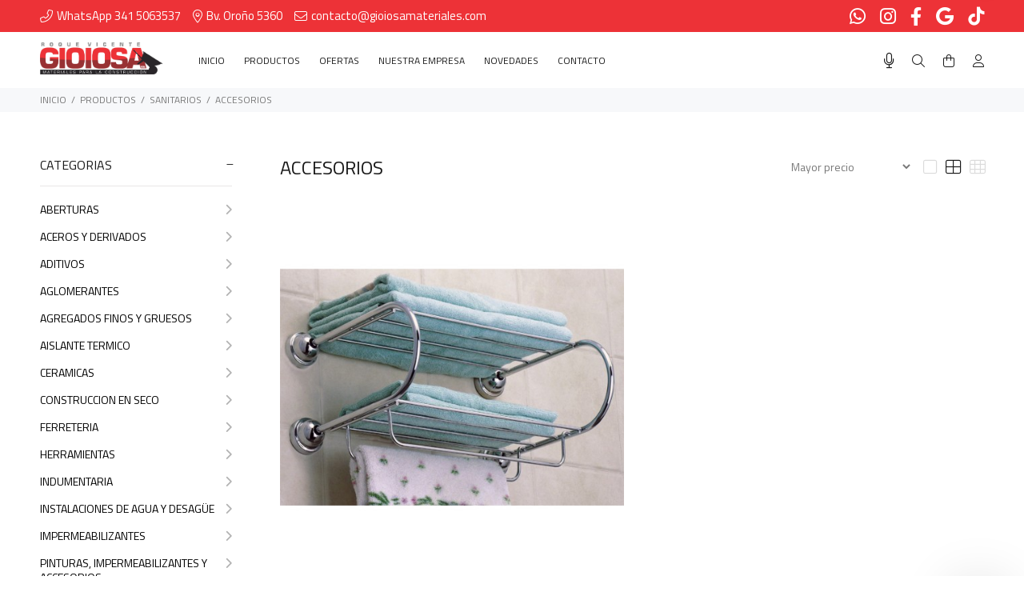

--- FILE ---
content_type: text/html; charset=UTF-8
request_url: https://gioiosamateriales.com/productos/cat/134/accesorios
body_size: 38801
content:
<!DOCTYPE html>
<html lang="es">
<head>

					
	<base href="https://gioiosamateriales.com/">
	<meta http-equiv="Content-Type" content="text/html; charset=utf-8">
				<!-- Global site tag (gtag.js) - Google Analytics -->
			<script async src="https://www.googletagmanager.com/gtag/js?id=UA-132438490-3"></script>
			<script>
			window.dataLayer = window.dataLayer || [];
			function gtag(){dataLayer.push(arguments);}
			gtag('js', new Date());
			gtag('config', 'UA-132438490-3');
			</script>
	
	<title>ACCESORIOS</title>
	
	<!-- Va resolviendo el DNS en paralelo .: Pablo Cubico :. -->
	<link rel="dns-prefetch" href="//fonts.googleapis.com">

	<meta name="keywords" content="materiales,construccion,construcción,rosario,caños,ladrillos,maderas,corralon,materiales rosario">
	<meta name="description" content="Gioiosa Materiales para la construcción en Rosario">
	<meta name="author" content="Gioiosa Materiales">

	<link rel="icon" type="image/png" href="https://gioiosamateriales.com/webfiles/gioiosa/favicon.png?t=20012026">
	<link rel="shortcut icon" type="image/png" href="https://gioiosamateriales.com/webfiles/gioiosa/favicon.png?t=20012026">
	
	<meta name="viewport" content="width=device-width, initial-scale=1, shrink-to-fit=no">

	<!-- Loader -->
	<link rel="stylesheet" href="https://gioiosamateriales.com/css/loader.css">
	
	<link rel="preload" as="font" type="font/woff2" crossorigin href="https://gioiosamateriales.com/iconos/webfonts/fa-light-300.woff2" />
	<link rel="preload" as="font" type="font/woff2" crossorigin href="https://gioiosamateriales.com/iconos/webfonts/fa-regular-400.woff2" />
	<link rel="preload" as="font" type="font/woff2" crossorigin href="https://gioiosamateriales.com/iconos/webfonts/fa-brands-400.woff2" />
	<!-- FontAwesome -->
	<link rel="preload" href="https://gioiosamateriales.com/iconos/css/all.min.css" as="style" onload="this.rel='stylesheet'">
	<!-- TEMA --> 
	<link rel="stylesheet" href="https://gioiosamateriales.com/css/theme.css?v=1">
	<!-- ESTILOS -->
	<link rel="stylesheet" href="https://gioiosamateriales.com/webfiles/gioiosa/estilos.css?t=1764786708" as="style">
	
	<!-- SUPER MENÚ (si está habilitado) -->
		<link rel="stylesheet" href="https://gioiosamateriales.com/css/supermenu.css?v=1">
	
	<!-- Fuente de configuración > Avanzada -->
	<link href="https://fonts.googleapis.com/css?family=Titillium+Web:400&display=swap" rel="stylesheet">	<!-- FIN de Fuente de configuración > Avanzada -->


	<!-- JQUERY -->
	<script src="https://gioiosamateriales.com/external/jquery/jquery.min.js"></script>

					
	<!-- HTML HEAD (personalizado) -->
	<!-- Google tag (gtag.js) -->

<script async src="https://www.googletagmanager.com/gtag/js?id=G-VCB1P631W6">
</script>
<script>
  window.dataLayer = window.dataLayer || [];
  function gtag(){dataLayer.push(arguments);}
  gtag("js", new Date());

  gtag("config", "G-VCB1P631W6");
</script>

<!-- Event snippet for Website sale conversion page -->
<script>
  gtag("event", "conversion", {
      "send_to": "AW-825567410/onnqCPCAjYgYELLR1IkD",
      "transaction_id": ""
  });
</script>
	<!-- FIN HTML HEAD (personalizado) -->

	<!-- carga las dependencias del modulo inmuebles-->
		<!-- carga las dependencias del modulo inmuebles-->

			<!--alerts CSS -->
    	<link href="external/sweetalert/sweetalert.css" rel="stylesheet" type="text/css">

		<!-- Andan las opciones pero no muestra bien el HTML -->
		<script src="external/sweetalert/sweetalert.galarza.min.js"></script>
		<script src="external/sweetalert/jquery.sweet-alert.custom.js"></script>
	
	<style>
  /** define el color del theme-v5.css ***/
  :root {
    --color-primario: #ed3237;
    --color-primario-hover: #f16165;
  }
  /** define el color del theme-v5.css ***/
  
  /** FUENTE **/
    html, body{font-family: 'Titillium Web', sans-serif!important;}
  /** FUENTE **/

  /* hasta aca es lo indispensable. de aca para abajo se puede borrar todo.
  /* hasta aca es lo indispensable. de aca para abajo se puede borrar todo.
  /* hasta aca es lo indispensable. de aca para abajo se puede borrar todo.
  /* hasta aca es lo indispensable. de aca para abajo se puede borrar todo.
  

  /** PRELOADER **/
  #loader-wrapper {background: #EEEEEE}
  #loader .dot, .lds-roller div:after, .lds-fs div, .lds-ellipsis div {background: #ed3237; border:0!important;} 
  /** PRELOADER **/
  /** BUSCADOR PICASSO **/
  header .tt-color-scheme-04 .tt-header-row .tt-col-left {flex-grow:1;}
  header .tt-color-scheme-04 .tt-header-row .tt-col-left input {max-height:35px}
  header .tt-color-scheme-04 .tt-header-row .tt-col-left button {-webkit-border-top-left-radius: 0px; -webkit-border-bottom-left-radius: 0px; -moz-border-radius-topleft: 0px; -moz-border-radius-bottomleft: 0px; border-top-left-radius: 0px; border-bottom-left-radius: 0px; max-height:35px}
  header .tt-color-scheme-04 {background: #ed3237}
  header .tt-color-scheme-04 .tt-box-info ul li, header .tt-color-scheme-04 .tt-social-icon li a, header .tt-color-scheme-04 .tt-box-info ul li a, header .tt-color-scheme-04 .tt-box-info ul li a:hover {color: #ffffff; font-size:14px}
  header .tt-color-scheme-04 .tt-box-info ul li i, header .tt-color-scheme-04 .tt-social-icon li a:hover {color: #ffffff; text-decoration: underline}
  header .tt-color-scheme-04 .picasso-buscador-wrap {position: relative; width: 100%;}
  header .tt-color-scheme-04 .picasso-sugerencias {position: absolute; top: 100%; left: 0; right: 0; background: #fff; border: 1px solid rgba(0,0,0,.1); border-top: 0; z-index: 9999; max-height: 360px; overflow-y: auto; box-shadow: 0 6px 16px rgba(0,0,0,.12);}
  header .tt-color-scheme-04 .picasso-sugerencias ul {list-style: none; margin: 0; padding: 0;}
  header .tt-color-scheme-04 .picasso-sugerencias li {padding: 8px 12px; border-bottom: 1px solid rgba(0,0,0,.06);}
  header .tt-color-scheme-04 .picasso-sugerencias li:last-child {border-bottom: 0;}
  header .tt-color-scheme-04 .picasso-sugerencias a {display: block; color: #1b2a4e; font-weight: 600;}
  header .tt-color-scheme-04 .picasso-sugerencias a:hover {text-decoration: none; color: #1b2a4e;}
  header .tt-color-scheme-04 .picasso-sugerencias .picasso-meta {display: block; font-size: 12px; font-weight: 400; color: #5a6475;}
  header .tt-color-scheme-04 .picasso-sugerencias .picasso-sin-resultados {color: #5a6475; font-size: 13px; text-align: center;}
  /** BUSCADOR PICASSO **/
  /** PREHEADER **/
  header .tt-color-scheme-01 {background: #ed3237}
  header .tt-box-info ul li, header .tt-color-scheme-01 .tt-social-icon li a, header .tt-color-scheme-01 .tt-box-info ul li a, header .tt-color-scheme-01 .tt-box-info ul li a:hover {color: #ffffff}
  header .tt-color-scheme-01 .tt-box-info ul li i, header .tt-color-scheme-01 .tt-social-icon li a:hover {color: #ffffff}
  /** PREHEADER **/
  /** HEADER DESKTOP **/
  .tt-header-bg {background: #FFFFFF}
  .tt-header-bg2 {background: #FFFFFF}
  .tt-desctop-menu:not(.tt-hover-02) li.dropdown > a {color: #191919}
  header .tt-dropdown-obj .tt-dropdown-toggle, header .tt-dropdown-obj .tt-dropdown-mic, .tt-menu-toggle i {color: #191919}
  .tt-desctop-menu:not(.tt-hover-02) li.dropdown > a:hover, .tt-desctop-menu:not(.tt-hover-02) li.dropdown.active > a {color: #ed3237}
  header .tt-dropdown-obj.active .tt-dropdown-toggle, body:not(.touch-device) .tt-desktop-header .tt-menu-toggle:hover i, header .tt-dropdown-obj .tt-dropdown-toggle:hover, header .tt-dropdown-obj .tt-dropdown-mic:hover {color: #ed3237}
    /** HEADER DESKTOP **/
  /** HEADER STUCK **/
  .stuck.tt-stuck-nav {background: #FFFFFF}
  .tt-stuck-nav .tt-desctop-menu nav > ul li.dropdown > a, header .stuck.tt-stuck-nav .tt-dropdown-obj .tt-dropdown-toggle, header .stuck.tt-stuck-nav .tt-dropdown-obj .tt-dropdown-mic {color: #191919}
  .tt-stuck-nav .tt-desctop-menu nav > ul li.dropdown > a:hover, header .stuck.tt-stuck-nav .tt-dropdown-obj .tt-dropdown-toggle:hover, header .stuck.tt-stuck-nav .tt-dropdown-obj .tt-dropdown-mic:hover {color: #ed3237}
  /** HEADER STUCK **/
  /** HEADER MOBILE **/
  header .tt-mobile-header {background: #FFFFFF}
  @media (max-width: 1024px) {
    header .tt-cart .tt-dropdown-toggle .tt-badge-cart {background: #ed3237; color:#FFFFFF;}
  }
  @media (min-width: 1025px) {
    header .tt-cart .tt-dropdown-toggle .tt-badge-cart {
          
      background: #ed3237; color:#FFFFFF;
            }
  }
  
  .tt-mobile-header .tt-top-line {border-top: 1px solid #eeeeee;}
  header .tt-mobile-header .tt-dropdown-obj .tt-dropdown-toggle, header .tt-mobile-header .tt-dropdown-obj .tt-dropdown-mic, .tt-mobile-header .tt-menu-toggle i, header .tt-menu-toggle:after {color: #191919}
  header .tt-mobile-header .tt-dropdown-obj .tt-dropdown-toggle:hover, header .tt-mobile-header .tt-dropdown-obj .tt-dropdown-mic:hover, .tt-mobile-header .tt-menu-toggle:hover i, header .tt-menu-toggle:hover:after {color: #ed3237}
  /** HEADER MOBILE **/
  /** PANELES **/
  @media (max-width: 1024px) {
    header .tt-search .search-results ul > li a .thumbnail {border-right: 2px solid #FFFFFF}
    header .tt-search .tt-dropdown-menu:before {background: #FFFFFF}
  }
  .tt-desctop-menu .dropdown .dropdown-menu, .panel-menu, .mmpanels, .mmpanels > .mmpanel, header .tt-search .search-results, header .tt-dropdown-obj .tt-dropdown-menu {background: #FFFFFF}
  .tt-cart-btn .tt-item a.btn.btn-border.tt-hidden-desctope {border: 2px solid #ed3237; color: #ed3237}
  .tt-cart-btn .tt-item a.btn.btn-border.tt-hidden-desctope:hover {border:0; background: #f16165; color: #FFFFFF}
  .tt-cart-btn .tt-item a#btn-pagar-carrito {background: #ed3237; color: #FFFFFF}
  .tt-cart-btn .tt-item a#btn-pagar-carrito:hover {background: #f16165}
  header .tt-cart .tt-cart-layout .tt-cart-content .tt-cart-total-row {border-top: 1px solid #EEEEEE;}
  header .tt-dropdown-obj:not(.tt-search) .tt-mobile-add, .panel-menu .mm-prev-level, .panel-menu li.mm-close-parent .mm-close {border-bottom: 1px solid #EEEEEE;}
  header .tt-cart .tt-cart-layout .tt-cart-content .tt-cart-list .tt-item .tt-item-descriptions .tt-quantity, header .tt-cart .tt-cart-layout .tt-cart-content .tt-cart-list .tt-item-close .tt-btn-close:before, header .tt-cart .tt-cart-layout .tt-cart-content .tt-cart-list .tt-item .tt-item-descriptions .tt-add-info li, header .tt-cart .tt-cart-layout .tt-cart-content .tt-cart-list .tt-item a:not([class]) .tt-title, header .tt-cart .tt-cart-layout .tt-cart-content .tt-cart-total-row .tt-cart-total-title, .tt-cart-list, header .tt-account .tt-dropdown-menu .tt-dropdown-inner ul li a, header .tt-account .tt-dropdown-menu .tt-dropdown-inner ul li a i, header .tt-dropdown-obj:not(.tt-search) .tt-mobile-add .tt-close:before, header .tt-dropdown-obj:not(.tt-search) .tt-mobile-add .tt-close, header .tt-dropdown-obj:not(.tt-search) .tt-mobile-add .tt-title, .panel-menu #mm0.mmpanel a:not(.mm-close):after, .panel-menu .mm-next-level:after, .panel-menu .mm-prev-level:before, .panel-menu .mm-prev-level, .panel-menu ul li a, .panel-menu .mm-next-level, .panel-menu .mm-close, .panel-menu li.mm-close-parent .mm-close:before, .panel-menu li.mm-close-parent .mm-close, .panel-menu #mm0.mmpanel a:not(.mm-close), .tt-desctop-menu .tt-title-submenu, .tt-desctop-menu .tt-title-submenu a, .dropdown-menu .tt-col-list a, .btn-link-02:hover, .tt-desctop-menu .tt-megamenu-submenu > li > a {color: #191919}
  header .tt-cart .tt-cart-layout .tt-cart-content .tt-cart-total-row .tt-cart-total-price, header .tt-cart .tt-cart-layout .tt-cart-content .tt-cart-list .tt-item .tt-item-descriptions .tt-price, header .tt-cart .tt-cart-layout .tt-cart-content .tt-cart-list .tt-item-close .tt-btn-close:before, header .tt-cart .tt-cart-layout .tt-cart-content .tt-cart-list .tt-item-close .tt-btn-close:hover:before, header .tt-cart .tt-cart-layout .tt-cart-content .tt-cart-list .tt-item a:not([class]):hover .tt-title, header .tt-account .tt-dropdown-menu .tt-dropdown-inner ul li a:hover > i, header .tt-account .tt-dropdown-menu .tt-dropdown-inner ul li a:hover, header .tt-account .tt-dropdown-menu .tt-dropdown-inner ul li a:hover [class^="icon-"], header .tt-dropdown-obj:not(.tt-search) .tt-mobile-add .tt-close:hover, header .tt-dropdown-obj:not(.tt-search) .tt-mobile-add .tt-close:hover:before,  .panel-menu .mm-next-level:hover, .panel-menu .mm-prev-level:hover, .panel-menu .mm-prev-level:hover:before, .panel-menu .mm-next-level:hover:after, .panel-menu ul li a:hover, .panel-menu #mm0.mmpanel a:not(.mm-close):hover, .panel-menu #mm0.mmpanel a:not(.mm-close):hover:after, .panel-menu li.mm-close-parent .mm-close:hover:before, .tt-desctop-menu .tt-title-submenu:hover, .panel-menu li.mm-close-parent .mm-close:hover, .dropdown-menu .tt-col-list a:hover, .btn-link-02, .tt-desctop-menu .tt-megamenu-submenu > li > a:hover, .tt-desctop-menu .tt-megamenu-submenu > li.active > a {color: #ed3237}
  header .tt-cart .tt-cart-layout .tt-cart-content .tt-cart-total-row .tt-cart-total-price .t-decimal:after, header .tt-cart .tt-cart-layout .tt-cart-content .tt-cart-list .tt-item .tt-item-descriptions .tt-price .t-decimal:after {border-bottom: 1px solid #ed3237}
  .precio-oferta {color: #ed3237}
  .precio-oferta .t-decimal:after {border-bottom: 1px solid #ed3237;}
  .tt-price-tachado .old-price, .mobile-cat-tit, .mobile-marca-tit {color: #BBBBBB}
  .tt-price-tachado .old-price .t-decimal:after {border-bottom: 1px solid #BBBBBB;}
  header .tt-search .tt-dropdown-menu .tt-btn-close, header .tt-search .tt-dropdown-menu .tt-search-input, header .tt-search .tt-dropdown-menu .tt-info-text {color: #191919}
  header .tt-search .tt-dropdown-menu .tt-btn-search {color: #191919}
  header .tt-search .search-results ul > li a .tt-description .tt-title {color: #191919}
  header .tt-search .tt-view-all {color: #191919}
  header .tt-search .search-results ul li a:hover > .tt-description .tt-title {color: #ed3237}
  header .tt-search .tt-view-all:hover {color: #ed3237}
  header .tt-search .tt-dropdown-menu .tt-btn-close:hover {color: #ed3237}
  header .tt-search .tt-dropdown-menu .tt-btn-search:hover {color: #ed3237}
  header .tt-search .tt-dropdown-menu .tt-search-input {border-bottom: 1px solid #EEEEEE}
  header .tt-search .tt-dropdown-menu .tt-search-input:not(focus)::-webkit-input-placeholder {color:#191919; text-transform: uppercase;}
  header .tt-search .tt-dropdown-menu .tt-search-input:not(focus)::-moz-placeholder {color: #191919; text-transform: uppercase;}
  header .tt-search .tt-dropdown-menu .tt-search-input:not(focus):-moz-placeholder {color: #191919; text-transform: uppercase;}
  header .tt-search .tt-dropdown-menu .tt-search-input:not(focus):-ms-input-placeholder {color: #191919; text-transform: uppercase;}
  header #buscador-header::placeholder {color: #191919!important; text-transform: uppercase;}
  /** PANELES **/
  /** FOOTER TOP **/
  @media (min-width: 790px) {
  footer .tt-footer-default .tt-newsletter .tt-collapse-title, footer .tt-footer-center .tt-newsletter i.font-70 {color: #fafafa}
  footer .tt-color-scheme-02, footer .tt-color-scheme-03 {background: #ed3237}
  footer .tt-color-scheme-02 .tt-social-icon li a, footer .tt-color-scheme-03 .tt-social-icon li a, footer .tt-footer-center .tt-newsletter .tt-collapse-content p {color: #fafafa;}
  footer .tt-color-scheme-02 .tt-social-icon li a:hover, footer .tt-color-scheme-03 .tt-social-icon li a:hover, footer .tt-footer-center .tt-newsletter .tt-collapse-title {color: #ffffff}
  footer .tt-newsletter form .btn {color: #ffffff; background: #303030}
  footer .tt-newsletter form .btn:hover {background: #000000}
  }
  /** FOOTER TOP **/
  /** FOOTER MID **/
  @media (max-width: 789px) {
    footer .tt-mobile-collapse .tt-collapse-title {border-bottom: 1px solid #eeeeee}
    footer, footer .tt-footer-col, footer .tt-footer-center {background: #f7f8fa}
    footer, footer .tt-footer-col, footer .tt-footer-center, footer .tt-list li a, footer .tt-social-icon li a, footer address a:hover {color: #777777}
    footer .tt-list li a:hover, footer .tt-social-icon li a:hover,  footer address a {color: #ed3237}
    footer .tt-mobile-collapse .tt-collapse-title, footer .tt-mobile-collapse .tt-collapse-title:before {color: #333333}
    footer address span {color: #545454}
    footer .tt-newsletter form .btn {color: #ffffff; background: #303030}
    footer .tt-newsletter form .btn:hover {background: #000000}
  }
  @media (min-width: 790px) {
    footer .tt-color-scheme-01 {background: #f7f8fa ;
            }
    footer .tt-color-scheme-01 .tt-list li a, footer .tt-color-scheme-01 .tt-social-icon li a, footer .tt-color-scheme-01 .tt-mobile-collapse .tt-collapse-content .tt-list li a, footer .tt-color-scheme-01 .tt-collapse-content, footer .tt-color-scheme-01 .tt-collapse-content a:hover {color: #777777}
    footer .tt-color-scheme-01 .tt-list li a:hover, footer .tt-color-scheme-01 .tt-social-icon li a:hover, footer .tt-color-scheme-01 .tt-mobile-collapse .tt-collapse-content .tt-list li a:hover, footer .tt-color-scheme-01 .tt-collapse-content a {color: #ed3237}
    footer .tt-color-scheme-01 .tt-collapse-title {color: #333333}
    footer .tt-color-scheme-01 address span {color: #545454}
  }
  /** FOOTER MID **/
  /** FOTTER BOT **/
  @media (min-width: 790px) {
    footer .tt-footer-custom {background: #ffffff}
    footer .tt-footer-custom .tt-box-copyright {color: #777777}
  }
  @media (max-width: 789px) {
    footer .tt-footer-custom:last-child {background: #ffffff}
    footer .tt-footer-custom .tt-box-copyright {color: #777777}
  }
  /** FOOTER BOT **/
  /** categorias para moviles de a una o de a dos, ajuste de texto automatico**/
    @media (max-width: 575px) {
    .tt-promo-box .tt-description .tt-title-small {zoom:0.75}
    .tt-promo-box .tt-description .tt-title-large {zoom:0.5}
    .tt-promo-box .tt-description {padding: 10px}
   }
    /** categorias para moviles de a una o de a dos, ajuste de texto automatico**/
  /** SLIDER CORTO **/
    /** SLIDER CORTO **/
  /** ADJUNTO EN EL FORMULARIO DE CONTACTO **/
      .contact-form textarea {height: 212px;}
    /** ADJUNTO EN EL FORMULARIO DE CONTACTO **/
  /** BTNS ACCESO **/
  .btns-acceso {background:#191919!important; color:#FFFFFF!important;}
  .btns-acceso:hover {background:#303030!important;}
  @media (min-width: 1025px) {
    .btn.btns-acceso {padding: 17px 14px 16px 12px!important; margin-left:10px;}
    .btn.btns-acceso i {font-size: 19px!important; margin-right:9px!important}
  }
  /** BTNS ACCESO **/
  /** AVISO DE COOKIES**/
    /** AVISO DE COOKIES**/


/*** OCULTAR ELEMENTOS PARA CARRITO V2 ****************************/
/*** FIN - OCULTAR ELEMENTOS PARA CARRITO V2 ****************************/

</style>

</head>
<body>
	<!-- HTML BODY (personalizado) -->
		<!-- FIN BODY HEAD (personalizado) -->





<header>
						<div class="tt-color-scheme-01">
		<div class="container">
			<div class="tt-header-row tt-top-row">
				<div class="tt-col-left">
					<div class="tt-box-info">
												<ul>
							<li><i class="fal fa-phone-alt"></i>WhatsApp 341 5063537 </li>							<li><i class="fal fa-map-marker-alt"></i>Bv. Oroño 5360</li>							<li><i class="fal fa-envelope"></i>contacto@gioiosamateriales.com</li>						</ul>
											</div>
				</div>
				<div class="tt-col-right ml-auto">
					<ul class="tt-social-icon">
													<li><a class="" target="_blank" aria-label="Whatsapp" rel="noopener" href="https://api.whatsapp.com/send?phone=5493415063537"><i class="fab fa-whatsapp"></i></a></li>
																									<li><a class="" target="_blank" aria-label="Instagram" rel="noopener" href="https://www.instagram.com/gioiosamateriales/"><i class="fab fa-instagram"></i></a></li>
																			<li><a class="" target="_blank" aria-label="Facebook" rel="noopener" href="https://www.facebook.com/roque.gioiosa/"><i class="fab fa-facebook-f"></i></a></li>
																															<li><a class="" target="_blank" aria-label="Google Places" rel="noopener" href="https://www.google.com/maps/d/viewer?msa=0&iwloc=00044592e21a9f5590527&ved=0COIBEJwFSAE&sa=X&ei=I0ShTO3lOqiijQOHmtz6Aw&mid=1eLqvkQ9wGvMRVrAQsm5g7EdlnSY&ll=-33.000273947332204%2C-60.664248316793426&z=18"><i class="fab fa-google"></i></a></li>
																									<li><a class="" target="_blank" aria-label="Tiktok" rel="noopener" href="https://www.tiktok.com/@gioiosamateriales"><i class="fab fa-tiktok"></i></a></li>
											</ul>
				</div>
			</div>
		</div>
	</div>
		<!-- tt-mobile menu -->
	<nav class="panel-menu">
					<ul>
			<li id="opcional-m-inicio">
				<a href="https://gioiosamateriales.com" id="pg-inicio"><span>INICIO</span></a>
			</li>
									<li id="opcional-m-productos">
				<a href="https://gioiosamateriales.com/productos/" id="pg-productos"><span>PRODUCTOS</span></a>
								<ul>
					<li class="mobile-cat-tit">
						<span class="d-block"><small><b class="fw900 w-100 d-block">CATEGORÍAS</b></small></span>
      				</li>
				  				    <li class="mobile-cat"><a href="https://gioiosamateriales.com/productos/cat/1/aberturas">ABERTURAS</a>
				    				        <ul>
							<li class="mobile-cat-tit">
								<span class="d-block"><small><b class="fw900 w-100 d-block">CATEGORÍAS</b></small></span>
      						</li>
				            								<li class="mobile-cat"><a href="https://gioiosamateriales.com/productos/cat/141/aireador">AIREADOR</a>
				            	    								</li>
				            								<li class="mobile-cat"><a href="https://gioiosamateriales.com/productos/cat/140/puertas-aluminio">PUERTAS ALUMINIO</a>
				            	    								</li>
				            								<li class="mobile-cat"><a href="https://gioiosamateriales.com/productos/cat/3/puertas-chapa">PUERTAS CHAPA</a>
				            	    								</li>
				            								<li class="mobile-cat"><a href="https://gioiosamateriales.com/productos/cat/76/puertas-placas">PUERTAS PLACAS</a>
				            	    								</li>
				            								<li class="mobile-cat"><a href="https://gioiosamateriales.com/productos/cat/241/ventana-alum-v">VENTANA ALUM. V</a>
				            	    								</li>
				            								<li class="mobile-cat"><a href="https://gioiosamateriales.com/productos/cat/139/ventana-alum-v-m">VENTANA ALUM. V-M</a>
				            	    								</li>
				            								<li class="mobile-cat"><a href="https://gioiosamateriales.com/productos/cat/138/ventana-alum-v-r-m">VENTANA ALUM. V-R-M</a>
				            	    								</li>
				            															<li class="mt-3 mobile-marca-tit">
									<span class="d-block"><small><b class="fw900 w-100 d-block" id="marcas-lateral"><span>MARCAS</span></b></small></span>
								</li>
																	<li class="mobile-marca">
										<a href="https://gioiosamateriales.com/productos/mar/56/acindar">ACINDAR</a>
									</li>
																	<li class="mobile-marca">
										<a href="https://gioiosamateriales.com/productos/mar/21/atrim">ATRIM</a>
									</li>
																	<li class="mobile-marca">
										<a href="https://gioiosamateriales.com/productos/mar/19/awaduct">AWADUCT</a>
									</li>
																	<li class="mobile-marca">
										<a href="https://gioiosamateriales.com/productos/mar/52/biassoni">BIASSONI</a>
									</li>
																	<li class="mobile-marca">
										<a href="https://gioiosamateriales.com/productos/mar/50/black-and-decker">BLACK AND DECKER</a>
									</li>
																	<li class="mobile-marca">
										<a href="https://gioiosamateriales.com/productos/mar/36/bladi">BLADI</a>
									</li>
																	<li class="mobile-marca">
										<a href="https://gioiosamateriales.com/productos/mar/34/boris">BORIS</a>
									</li>
																	<li class="mobile-marca">
										<a href="https://gioiosamateriales.com/productos/mar/55/bronzen">BRONZEN</a>
									</li>
																	<li class="mobile-marca">
										<a href="https://gioiosamateriales.com/productos/mar/54/bta">BTA</a>
									</li>
																	<li class="mobile-marca">
										<a href="https://gioiosamateriales.com/productos/mar/22/casermeiro">CASERMEIRO</a>
									</li>
																	<li class="mobile-marca">
										<a href="https://gioiosamateriales.com/productos/mar/3/cementos-avellaneda">CEMENTOS AVELLANEDA</a>
									</li>
																	<li class="mobile-marca">
										<a href="https://gioiosamateriales.com/productos/mar/40/ceramica-alberdi">CERAMICA ALBERDI</a>
									</li>
																	<li class="mobile-marca">
										<a href="https://gioiosamateriales.com/productos/mar/7/ceramica-san-lorenzo">CERAMICA SAN LORENZO</a>
									</li>
																	<li class="mobile-marca">
										<a href="https://gioiosamateriales.com/productos/mar/8/ceramicas-lourdes">CERAMICAS LOURDES</a>
									</li>
																	<li class="mobile-marca">
										<a href="https://gioiosamateriales.com/productos/mar/41/cerro-negro">CERRO NEGRO</a>
									</li>
																	<li class="mobile-marca">
										<a href="https://gioiosamateriales.com/productos/mar/23/crossmaster">CROSSMASTER</a>
									</li>
																	<li class="mobile-marca">
										<a href="https://gioiosamateriales.com/productos/mar/49/dewalt">DEWALT</a>
									</li>
																	<li class="mobile-marca">
										<a href="https://gioiosamateriales.com/productos/mar/24/doble-a">DOBLE A</a>
									</li>
																	<li class="mobile-marca">
										<a href="https://gioiosamateriales.com/productos/mar/53/dowen-pagio">DOWEN PAGIO</a>
									</li>
																	<li class="mobile-marca">
										<a href="https://gioiosamateriales.com/productos/mar/11/ecoagua">ECOAGUA</a>
									</li>
																	<li class="mobile-marca">
										<a href="https://gioiosamateriales.com/productos/mar/46/ecotermo">ECOTERMO</a>
									</li>
																	<li class="mobile-marca">
										<a href="https://gioiosamateriales.com/productos/mar/5/emapi">EMAPI</a>
									</li>
																	<li class="mobile-marca">
										<a href="https://gioiosamateriales.com/productos/mar/44/esvic">ESVIC</a>
									</li>
																	<li class="mobile-marca">
										<a href="https://gioiosamateriales.com/productos/mar/51/facsa">FACSA</a>
									</li>
																	<li class="mobile-marca">
										<a href="https://gioiosamateriales.com/productos/mar/37/ferrum">FERRUM</a>
									</li>
																	<li class="mobile-marca">
										<a href="https://gioiosamateriales.com/productos/mar/33/funcional">FUNCIONAL</a>
									</li>
																	<li class="mobile-marca">
										<a href="https://gioiosamateriales.com/productos/mar/45/fv">FV</a>
									</li>
																	<li class="mobile-marca">
										<a href="https://gioiosamateriales.com/productos/mar/43/holcim">HOLCIM</a>
									</li>
																	<li class="mobile-marca">
										<a href="https://gioiosamateriales.com/productos/mar/28/johnson-acero">JOHNSON ACERO</a>
									</li>
																	<li class="mobile-marca">
										<a href="https://gioiosamateriales.com/productos/mar/2/klaukol">KLAUKOL</a>
									</li>
																	<li class="mobile-marca">
										<a href="https://gioiosamateriales.com/productos/mar/25/lusqtoff">LUSQTOFF</a>
									</li>
																	<li class="mobile-marca">
										<a href="https://gioiosamateriales.com/productos/mar/30/maropor">MAROPOR</a>
									</li>
																	<li class="mobile-marca">
										<a href="https://gioiosamateriales.com/productos/mar/47/megaflex">MEGAFLEX</a>
									</li>
																	<li class="mobile-marca">
										<a href="https://gioiosamateriales.com/productos/mar/29/mozart-giferias">MOZART GIFERIAS</a>
									</li>
																	<li class="mobile-marca">
										<a href="https://gioiosamateriales.com/productos/mar/31/novopor">NOVOPOR</a>
									</li>
																	<li class="mobile-marca">
										<a href="https://gioiosamateriales.com/productos/mar/39/polyquartz">POLYQUARTZ</a>
									</li>
																	<li class="mobile-marca">
										<a href="https://gioiosamateriales.com/productos/mar/27/pumpkin">PUMPKIN</a>
									</li>
																	<li class="mobile-marca">
										<a href="https://gioiosamateriales.com/productos/mar/20/quimex">QUIMEX</a>
									</li>
																	<li class="mobile-marca">
										<a href="https://gioiosamateriales.com/productos/mar/32/ringo-work">RINGO WORK</a>
									</li>
																	<li class="mobile-marca">
										<a href="https://gioiosamateriales.com/productos/mar/14/rosarpin">ROSARPIN</a>
									</li>
																	<li class="mobile-marca">
										<a href="https://gioiosamateriales.com/productos/mar/38/san-giovanni">SAN GIOVANNI</a>
									</li>
																	<li class="mobile-marca">
										<a href="https://gioiosamateriales.com/productos/mar/26/sika">SIKA</a>
									</li>
																	<li class="mobile-marca">
										<a href="https://gioiosamateriales.com/productos/mar/48/stanley">STANLEY</a>
									</li>
																	<li class="mobile-marca">
										<a href="https://gioiosamateriales.com/productos/mar/58/tuyango">TUYANGO</a>
									</li>
																	<li class="mobile-marca">
										<a href="https://gioiosamateriales.com/productos/mar/42/vigorita">VIGORITA</a>
									</li>
																	<li class="mobile-marca">
										<a href="https://gioiosamateriales.com/productos/mar/35/voran">VORAN</a>
									</li>
																	<li class="mobile-marca">
										<a href="https://gioiosamateriales.com/productos/mar/1/weber">WEBER</a>
									</li>
																			        </ul>
				    					</li>
				  				    <li class="mobile-cat"><a href="https://gioiosamateriales.com/productos/cat/9/aceros-y-derivados">ACEROS Y DERIVADOS</a>
				    				        <ul>
							<li class="mobile-cat-tit">
								<span class="d-block"><small><b class="fw900 w-100 d-block">CATEGORÍAS</b></small></span>
      						</li>
				            								<li class="mobile-cat"><a href="https://gioiosamateriales.com/productos/cat/13/alambres">ALAMBRES</a>
				            	    								</li>
				            								<li class="mobile-cat"><a href="https://gioiosamateriales.com/productos/cat/11/barras">BARRAS</a>
				            	    								</li>
				            								<li class="mobile-cat"><a href="https://gioiosamateriales.com/productos/cat/12/clavos">CLAVOS</a>
				            	    								</li>
				            								<li class="mobile-cat"><a href="https://gioiosamateriales.com/productos/cat/87/mallas">MALLAS</a>
				            	    								</li>
				            								<li class="mobile-cat"><a href="https://gioiosamateriales.com/productos/cat/14/metal-desplegado">METAL DESPLEGADO</a>
				            	    								</li>
				            								<li class="mobile-cat"><a href="https://gioiosamateriales.com/productos/cat/161/perfiles">PERFILES</a>
				            	    								</li>
				            															<li class="mt-3 mobile-marca-tit">
									<span class="d-block"><small><b class="fw900 w-100 d-block" id="marcas-lateral"><span>MARCAS</span></b></small></span>
								</li>
																	<li class="mobile-marca">
										<a href="https://gioiosamateriales.com/productos/mar/56/acindar">ACINDAR</a>
									</li>
																	<li class="mobile-marca">
										<a href="https://gioiosamateriales.com/productos/mar/21/atrim">ATRIM</a>
									</li>
																	<li class="mobile-marca">
										<a href="https://gioiosamateriales.com/productos/mar/19/awaduct">AWADUCT</a>
									</li>
																	<li class="mobile-marca">
										<a href="https://gioiosamateriales.com/productos/mar/52/biassoni">BIASSONI</a>
									</li>
																	<li class="mobile-marca">
										<a href="https://gioiosamateriales.com/productos/mar/50/black-and-decker">BLACK AND DECKER</a>
									</li>
																	<li class="mobile-marca">
										<a href="https://gioiosamateriales.com/productos/mar/36/bladi">BLADI</a>
									</li>
																	<li class="mobile-marca">
										<a href="https://gioiosamateriales.com/productos/mar/34/boris">BORIS</a>
									</li>
																	<li class="mobile-marca">
										<a href="https://gioiosamateriales.com/productos/mar/55/bronzen">BRONZEN</a>
									</li>
																	<li class="mobile-marca">
										<a href="https://gioiosamateriales.com/productos/mar/54/bta">BTA</a>
									</li>
																	<li class="mobile-marca">
										<a href="https://gioiosamateriales.com/productos/mar/22/casermeiro">CASERMEIRO</a>
									</li>
																	<li class="mobile-marca">
										<a href="https://gioiosamateriales.com/productos/mar/3/cementos-avellaneda">CEMENTOS AVELLANEDA</a>
									</li>
																	<li class="mobile-marca">
										<a href="https://gioiosamateriales.com/productos/mar/40/ceramica-alberdi">CERAMICA ALBERDI</a>
									</li>
																	<li class="mobile-marca">
										<a href="https://gioiosamateriales.com/productos/mar/7/ceramica-san-lorenzo">CERAMICA SAN LORENZO</a>
									</li>
																	<li class="mobile-marca">
										<a href="https://gioiosamateriales.com/productos/mar/8/ceramicas-lourdes">CERAMICAS LOURDES</a>
									</li>
																	<li class="mobile-marca">
										<a href="https://gioiosamateriales.com/productos/mar/41/cerro-negro">CERRO NEGRO</a>
									</li>
																	<li class="mobile-marca">
										<a href="https://gioiosamateriales.com/productos/mar/23/crossmaster">CROSSMASTER</a>
									</li>
																	<li class="mobile-marca">
										<a href="https://gioiosamateriales.com/productos/mar/49/dewalt">DEWALT</a>
									</li>
																	<li class="mobile-marca">
										<a href="https://gioiosamateriales.com/productos/mar/24/doble-a">DOBLE A</a>
									</li>
																	<li class="mobile-marca">
										<a href="https://gioiosamateriales.com/productos/mar/53/dowen-pagio">DOWEN PAGIO</a>
									</li>
																	<li class="mobile-marca">
										<a href="https://gioiosamateriales.com/productos/mar/11/ecoagua">ECOAGUA</a>
									</li>
																	<li class="mobile-marca">
										<a href="https://gioiosamateriales.com/productos/mar/46/ecotermo">ECOTERMO</a>
									</li>
																	<li class="mobile-marca">
										<a href="https://gioiosamateriales.com/productos/mar/5/emapi">EMAPI</a>
									</li>
																	<li class="mobile-marca">
										<a href="https://gioiosamateriales.com/productos/mar/44/esvic">ESVIC</a>
									</li>
																	<li class="mobile-marca">
										<a href="https://gioiosamateriales.com/productos/mar/51/facsa">FACSA</a>
									</li>
																	<li class="mobile-marca">
										<a href="https://gioiosamateriales.com/productos/mar/37/ferrum">FERRUM</a>
									</li>
																	<li class="mobile-marca">
										<a href="https://gioiosamateriales.com/productos/mar/33/funcional">FUNCIONAL</a>
									</li>
																	<li class="mobile-marca">
										<a href="https://gioiosamateriales.com/productos/mar/45/fv">FV</a>
									</li>
																	<li class="mobile-marca">
										<a href="https://gioiosamateriales.com/productos/mar/43/holcim">HOLCIM</a>
									</li>
																	<li class="mobile-marca">
										<a href="https://gioiosamateriales.com/productos/mar/28/johnson-acero">JOHNSON ACERO</a>
									</li>
																	<li class="mobile-marca">
										<a href="https://gioiosamateriales.com/productos/mar/2/klaukol">KLAUKOL</a>
									</li>
																	<li class="mobile-marca">
										<a href="https://gioiosamateriales.com/productos/mar/25/lusqtoff">LUSQTOFF</a>
									</li>
																	<li class="mobile-marca">
										<a href="https://gioiosamateriales.com/productos/mar/30/maropor">MAROPOR</a>
									</li>
																	<li class="mobile-marca">
										<a href="https://gioiosamateriales.com/productos/mar/47/megaflex">MEGAFLEX</a>
									</li>
																	<li class="mobile-marca">
										<a href="https://gioiosamateriales.com/productos/mar/29/mozart-giferias">MOZART GIFERIAS</a>
									</li>
																	<li class="mobile-marca">
										<a href="https://gioiosamateriales.com/productos/mar/31/novopor">NOVOPOR</a>
									</li>
																	<li class="mobile-marca">
										<a href="https://gioiosamateriales.com/productos/mar/39/polyquartz">POLYQUARTZ</a>
									</li>
																	<li class="mobile-marca">
										<a href="https://gioiosamateriales.com/productos/mar/27/pumpkin">PUMPKIN</a>
									</li>
																	<li class="mobile-marca">
										<a href="https://gioiosamateriales.com/productos/mar/20/quimex">QUIMEX</a>
									</li>
																	<li class="mobile-marca">
										<a href="https://gioiosamateriales.com/productos/mar/32/ringo-work">RINGO WORK</a>
									</li>
																	<li class="mobile-marca">
										<a href="https://gioiosamateriales.com/productos/mar/14/rosarpin">ROSARPIN</a>
									</li>
																	<li class="mobile-marca">
										<a href="https://gioiosamateriales.com/productos/mar/38/san-giovanni">SAN GIOVANNI</a>
									</li>
																	<li class="mobile-marca">
										<a href="https://gioiosamateriales.com/productos/mar/26/sika">SIKA</a>
									</li>
																	<li class="mobile-marca">
										<a href="https://gioiosamateriales.com/productos/mar/48/stanley">STANLEY</a>
									</li>
																	<li class="mobile-marca">
										<a href="https://gioiosamateriales.com/productos/mar/58/tuyango">TUYANGO</a>
									</li>
																	<li class="mobile-marca">
										<a href="https://gioiosamateriales.com/productos/mar/42/vigorita">VIGORITA</a>
									</li>
																	<li class="mobile-marca">
										<a href="https://gioiosamateriales.com/productos/mar/35/voran">VORAN</a>
									</li>
																	<li class="mobile-marca">
										<a href="https://gioiosamateriales.com/productos/mar/1/weber">WEBER</a>
									</li>
																			        </ul>
				    					</li>
				  				    <li class="mobile-cat"><a href="https://gioiosamateriales.com/productos/cat/41/aditivos">ADITIVOS</a>
				    				        <ul>
							<li class="mobile-cat-tit">
								<span class="d-block"><small><b class="fw900 w-100 d-block">CATEGORÍAS</b></small></span>
      						</li>
				            								<li class="mobile-cat"><a href="https://gioiosamateriales.com/productos/cat/57/acelerantes">ACELERANTES</a>
				            	    								</li>
				            								<li class="mobile-cat"><a href="https://gioiosamateriales.com/productos/cat/58/hidrofugos">HIDROFUGOS</a>
				            	    								</li>
				            								<li class="mobile-cat"><a href="https://gioiosamateriales.com/productos/cat/88/ligantes">LIGANTES</a>
				            	    								</li>
				            								<li class="mobile-cat"><a href="https://gioiosamateriales.com/productos/cat/71/limpieza">LIMPIEZA</a>
				            	    								</li>
				            															<li class="mt-3 mobile-marca-tit">
									<span class="d-block"><small><b class="fw900 w-100 d-block" id="marcas-lateral"><span>MARCAS</span></b></small></span>
								</li>
																	<li class="mobile-marca">
										<a href="https://gioiosamateriales.com/productos/mar/56/acindar">ACINDAR</a>
									</li>
																	<li class="mobile-marca">
										<a href="https://gioiosamateriales.com/productos/mar/21/atrim">ATRIM</a>
									</li>
																	<li class="mobile-marca">
										<a href="https://gioiosamateriales.com/productos/mar/19/awaduct">AWADUCT</a>
									</li>
																	<li class="mobile-marca">
										<a href="https://gioiosamateriales.com/productos/mar/52/biassoni">BIASSONI</a>
									</li>
																	<li class="mobile-marca">
										<a href="https://gioiosamateriales.com/productos/mar/50/black-and-decker">BLACK AND DECKER</a>
									</li>
																	<li class="mobile-marca">
										<a href="https://gioiosamateriales.com/productos/mar/36/bladi">BLADI</a>
									</li>
																	<li class="mobile-marca">
										<a href="https://gioiosamateriales.com/productos/mar/34/boris">BORIS</a>
									</li>
																	<li class="mobile-marca">
										<a href="https://gioiosamateriales.com/productos/mar/55/bronzen">BRONZEN</a>
									</li>
																	<li class="mobile-marca">
										<a href="https://gioiosamateriales.com/productos/mar/54/bta">BTA</a>
									</li>
																	<li class="mobile-marca">
										<a href="https://gioiosamateriales.com/productos/mar/22/casermeiro">CASERMEIRO</a>
									</li>
																	<li class="mobile-marca">
										<a href="https://gioiosamateriales.com/productos/mar/3/cementos-avellaneda">CEMENTOS AVELLANEDA</a>
									</li>
																	<li class="mobile-marca">
										<a href="https://gioiosamateriales.com/productos/mar/40/ceramica-alberdi">CERAMICA ALBERDI</a>
									</li>
																	<li class="mobile-marca">
										<a href="https://gioiosamateriales.com/productos/mar/7/ceramica-san-lorenzo">CERAMICA SAN LORENZO</a>
									</li>
																	<li class="mobile-marca">
										<a href="https://gioiosamateriales.com/productos/mar/8/ceramicas-lourdes">CERAMICAS LOURDES</a>
									</li>
																	<li class="mobile-marca">
										<a href="https://gioiosamateriales.com/productos/mar/41/cerro-negro">CERRO NEGRO</a>
									</li>
																	<li class="mobile-marca">
										<a href="https://gioiosamateriales.com/productos/mar/23/crossmaster">CROSSMASTER</a>
									</li>
																	<li class="mobile-marca">
										<a href="https://gioiosamateriales.com/productos/mar/49/dewalt">DEWALT</a>
									</li>
																	<li class="mobile-marca">
										<a href="https://gioiosamateriales.com/productos/mar/24/doble-a">DOBLE A</a>
									</li>
																	<li class="mobile-marca">
										<a href="https://gioiosamateriales.com/productos/mar/53/dowen-pagio">DOWEN PAGIO</a>
									</li>
																	<li class="mobile-marca">
										<a href="https://gioiosamateriales.com/productos/mar/11/ecoagua">ECOAGUA</a>
									</li>
																	<li class="mobile-marca">
										<a href="https://gioiosamateriales.com/productos/mar/46/ecotermo">ECOTERMO</a>
									</li>
																	<li class="mobile-marca">
										<a href="https://gioiosamateriales.com/productos/mar/5/emapi">EMAPI</a>
									</li>
																	<li class="mobile-marca">
										<a href="https://gioiosamateriales.com/productos/mar/44/esvic">ESVIC</a>
									</li>
																	<li class="mobile-marca">
										<a href="https://gioiosamateriales.com/productos/mar/51/facsa">FACSA</a>
									</li>
																	<li class="mobile-marca">
										<a href="https://gioiosamateriales.com/productos/mar/37/ferrum">FERRUM</a>
									</li>
																	<li class="mobile-marca">
										<a href="https://gioiosamateriales.com/productos/mar/33/funcional">FUNCIONAL</a>
									</li>
																	<li class="mobile-marca">
										<a href="https://gioiosamateriales.com/productos/mar/45/fv">FV</a>
									</li>
																	<li class="mobile-marca">
										<a href="https://gioiosamateriales.com/productos/mar/43/holcim">HOLCIM</a>
									</li>
																	<li class="mobile-marca">
										<a href="https://gioiosamateriales.com/productos/mar/28/johnson-acero">JOHNSON ACERO</a>
									</li>
																	<li class="mobile-marca">
										<a href="https://gioiosamateriales.com/productos/mar/2/klaukol">KLAUKOL</a>
									</li>
																	<li class="mobile-marca">
										<a href="https://gioiosamateriales.com/productos/mar/25/lusqtoff">LUSQTOFF</a>
									</li>
																	<li class="mobile-marca">
										<a href="https://gioiosamateriales.com/productos/mar/30/maropor">MAROPOR</a>
									</li>
																	<li class="mobile-marca">
										<a href="https://gioiosamateriales.com/productos/mar/47/megaflex">MEGAFLEX</a>
									</li>
																	<li class="mobile-marca">
										<a href="https://gioiosamateriales.com/productos/mar/29/mozart-giferias">MOZART GIFERIAS</a>
									</li>
																	<li class="mobile-marca">
										<a href="https://gioiosamateriales.com/productos/mar/31/novopor">NOVOPOR</a>
									</li>
																	<li class="mobile-marca">
										<a href="https://gioiosamateriales.com/productos/mar/39/polyquartz">POLYQUARTZ</a>
									</li>
																	<li class="mobile-marca">
										<a href="https://gioiosamateriales.com/productos/mar/27/pumpkin">PUMPKIN</a>
									</li>
																	<li class="mobile-marca">
										<a href="https://gioiosamateriales.com/productos/mar/20/quimex">QUIMEX</a>
									</li>
																	<li class="mobile-marca">
										<a href="https://gioiosamateriales.com/productos/mar/32/ringo-work">RINGO WORK</a>
									</li>
																	<li class="mobile-marca">
										<a href="https://gioiosamateriales.com/productos/mar/14/rosarpin">ROSARPIN</a>
									</li>
																	<li class="mobile-marca">
										<a href="https://gioiosamateriales.com/productos/mar/38/san-giovanni">SAN GIOVANNI</a>
									</li>
																	<li class="mobile-marca">
										<a href="https://gioiosamateriales.com/productos/mar/26/sika">SIKA</a>
									</li>
																	<li class="mobile-marca">
										<a href="https://gioiosamateriales.com/productos/mar/48/stanley">STANLEY</a>
									</li>
																	<li class="mobile-marca">
										<a href="https://gioiosamateriales.com/productos/mar/58/tuyango">TUYANGO</a>
									</li>
																	<li class="mobile-marca">
										<a href="https://gioiosamateriales.com/productos/mar/42/vigorita">VIGORITA</a>
									</li>
																	<li class="mobile-marca">
										<a href="https://gioiosamateriales.com/productos/mar/35/voran">VORAN</a>
									</li>
																	<li class="mobile-marca">
										<a href="https://gioiosamateriales.com/productos/mar/1/weber">WEBER</a>
									</li>
																			        </ul>
				    					</li>
				  				    <li class="mobile-cat"><a href="https://gioiosamateriales.com/productos/cat/15/aglomerantes">AGLOMERANTES</a>
				    				        <ul>
							<li class="mobile-cat-tit">
								<span class="d-block"><small><b class="fw900 w-100 d-block">CATEGORÍAS</b></small></span>
      						</li>
				            								<li class="mobile-cat"><a href="https://gioiosamateriales.com/productos/cat/17/cales">CALES</a>
				            	    								</li>
				            								<li class="mobile-cat"><a href="https://gioiosamateriales.com/productos/cat/18/cementos">CEMENTOS</a>
				            	    								</li>
				            								<li class="mobile-cat"><a href="https://gioiosamateriales.com/productos/cat/78/yesos">YESOS</a>
				            	    								</li>
				            															<li class="mt-3 mobile-marca-tit">
									<span class="d-block"><small><b class="fw900 w-100 d-block" id="marcas-lateral"><span>MARCAS</span></b></small></span>
								</li>
																	<li class="mobile-marca">
										<a href="https://gioiosamateriales.com/productos/mar/56/acindar">ACINDAR</a>
									</li>
																	<li class="mobile-marca">
										<a href="https://gioiosamateriales.com/productos/mar/21/atrim">ATRIM</a>
									</li>
																	<li class="mobile-marca">
										<a href="https://gioiosamateriales.com/productos/mar/19/awaduct">AWADUCT</a>
									</li>
																	<li class="mobile-marca">
										<a href="https://gioiosamateriales.com/productos/mar/52/biassoni">BIASSONI</a>
									</li>
																	<li class="mobile-marca">
										<a href="https://gioiosamateriales.com/productos/mar/50/black-and-decker">BLACK AND DECKER</a>
									</li>
																	<li class="mobile-marca">
										<a href="https://gioiosamateriales.com/productos/mar/36/bladi">BLADI</a>
									</li>
																	<li class="mobile-marca">
										<a href="https://gioiosamateriales.com/productos/mar/34/boris">BORIS</a>
									</li>
																	<li class="mobile-marca">
										<a href="https://gioiosamateriales.com/productos/mar/55/bronzen">BRONZEN</a>
									</li>
																	<li class="mobile-marca">
										<a href="https://gioiosamateriales.com/productos/mar/54/bta">BTA</a>
									</li>
																	<li class="mobile-marca">
										<a href="https://gioiosamateriales.com/productos/mar/22/casermeiro">CASERMEIRO</a>
									</li>
																	<li class="mobile-marca">
										<a href="https://gioiosamateriales.com/productos/mar/3/cementos-avellaneda">CEMENTOS AVELLANEDA</a>
									</li>
																	<li class="mobile-marca">
										<a href="https://gioiosamateriales.com/productos/mar/40/ceramica-alberdi">CERAMICA ALBERDI</a>
									</li>
																	<li class="mobile-marca">
										<a href="https://gioiosamateriales.com/productos/mar/7/ceramica-san-lorenzo">CERAMICA SAN LORENZO</a>
									</li>
																	<li class="mobile-marca">
										<a href="https://gioiosamateriales.com/productos/mar/8/ceramicas-lourdes">CERAMICAS LOURDES</a>
									</li>
																	<li class="mobile-marca">
										<a href="https://gioiosamateriales.com/productos/mar/41/cerro-negro">CERRO NEGRO</a>
									</li>
																	<li class="mobile-marca">
										<a href="https://gioiosamateriales.com/productos/mar/23/crossmaster">CROSSMASTER</a>
									</li>
																	<li class="mobile-marca">
										<a href="https://gioiosamateriales.com/productos/mar/49/dewalt">DEWALT</a>
									</li>
																	<li class="mobile-marca">
										<a href="https://gioiosamateriales.com/productos/mar/24/doble-a">DOBLE A</a>
									</li>
																	<li class="mobile-marca">
										<a href="https://gioiosamateriales.com/productos/mar/53/dowen-pagio">DOWEN PAGIO</a>
									</li>
																	<li class="mobile-marca">
										<a href="https://gioiosamateriales.com/productos/mar/11/ecoagua">ECOAGUA</a>
									</li>
																	<li class="mobile-marca">
										<a href="https://gioiosamateriales.com/productos/mar/46/ecotermo">ECOTERMO</a>
									</li>
																	<li class="mobile-marca">
										<a href="https://gioiosamateriales.com/productos/mar/5/emapi">EMAPI</a>
									</li>
																	<li class="mobile-marca">
										<a href="https://gioiosamateriales.com/productos/mar/44/esvic">ESVIC</a>
									</li>
																	<li class="mobile-marca">
										<a href="https://gioiosamateriales.com/productos/mar/51/facsa">FACSA</a>
									</li>
																	<li class="mobile-marca">
										<a href="https://gioiosamateriales.com/productos/mar/37/ferrum">FERRUM</a>
									</li>
																	<li class="mobile-marca">
										<a href="https://gioiosamateriales.com/productos/mar/33/funcional">FUNCIONAL</a>
									</li>
																	<li class="mobile-marca">
										<a href="https://gioiosamateriales.com/productos/mar/45/fv">FV</a>
									</li>
																	<li class="mobile-marca">
										<a href="https://gioiosamateriales.com/productos/mar/43/holcim">HOLCIM</a>
									</li>
																	<li class="mobile-marca">
										<a href="https://gioiosamateriales.com/productos/mar/28/johnson-acero">JOHNSON ACERO</a>
									</li>
																	<li class="mobile-marca">
										<a href="https://gioiosamateriales.com/productos/mar/2/klaukol">KLAUKOL</a>
									</li>
																	<li class="mobile-marca">
										<a href="https://gioiosamateriales.com/productos/mar/25/lusqtoff">LUSQTOFF</a>
									</li>
																	<li class="mobile-marca">
										<a href="https://gioiosamateriales.com/productos/mar/30/maropor">MAROPOR</a>
									</li>
																	<li class="mobile-marca">
										<a href="https://gioiosamateriales.com/productos/mar/47/megaflex">MEGAFLEX</a>
									</li>
																	<li class="mobile-marca">
										<a href="https://gioiosamateriales.com/productos/mar/29/mozart-giferias">MOZART GIFERIAS</a>
									</li>
																	<li class="mobile-marca">
										<a href="https://gioiosamateriales.com/productos/mar/31/novopor">NOVOPOR</a>
									</li>
																	<li class="mobile-marca">
										<a href="https://gioiosamateriales.com/productos/mar/39/polyquartz">POLYQUARTZ</a>
									</li>
																	<li class="mobile-marca">
										<a href="https://gioiosamateriales.com/productos/mar/27/pumpkin">PUMPKIN</a>
									</li>
																	<li class="mobile-marca">
										<a href="https://gioiosamateriales.com/productos/mar/20/quimex">QUIMEX</a>
									</li>
																	<li class="mobile-marca">
										<a href="https://gioiosamateriales.com/productos/mar/32/ringo-work">RINGO WORK</a>
									</li>
																	<li class="mobile-marca">
										<a href="https://gioiosamateriales.com/productos/mar/14/rosarpin">ROSARPIN</a>
									</li>
																	<li class="mobile-marca">
										<a href="https://gioiosamateriales.com/productos/mar/38/san-giovanni">SAN GIOVANNI</a>
									</li>
																	<li class="mobile-marca">
										<a href="https://gioiosamateriales.com/productos/mar/26/sika">SIKA</a>
									</li>
																	<li class="mobile-marca">
										<a href="https://gioiosamateriales.com/productos/mar/48/stanley">STANLEY</a>
									</li>
																	<li class="mobile-marca">
										<a href="https://gioiosamateriales.com/productos/mar/58/tuyango">TUYANGO</a>
									</li>
																	<li class="mobile-marca">
										<a href="https://gioiosamateriales.com/productos/mar/42/vigorita">VIGORITA</a>
									</li>
																	<li class="mobile-marca">
										<a href="https://gioiosamateriales.com/productos/mar/35/voran">VORAN</a>
									</li>
																	<li class="mobile-marca">
										<a href="https://gioiosamateriales.com/productos/mar/1/weber">WEBER</a>
									</li>
																			        </ul>
				    					</li>
				  				    <li class="mobile-cat"><a href="https://gioiosamateriales.com/productos/cat/4/agregados-finos-y-gruesos">AGREGADOS FINOS Y GRUESOS</a>
				    				        <ul>
							<li class="mobile-cat-tit">
								<span class="d-block"><small><b class="fw900 w-100 d-block">CATEGORÍAS</b></small></span>
      						</li>
				            								<li class="mobile-cat"><a href="https://gioiosamateriales.com/productos/cat/6/arena">ARENA</a>
				            	    								</li>
				            								<li class="mobile-cat"><a href="https://gioiosamateriales.com/productos/cat/7/granza">GRANZA</a>
				            	    								</li>
				            								<li class="mobile-cat"><a href="https://gioiosamateriales.com/productos/cat/8/piedra">PIEDRA</a>
				            	    								</li>
				            															<li class="mt-3 mobile-marca-tit">
									<span class="d-block"><small><b class="fw900 w-100 d-block" id="marcas-lateral"><span>MARCAS</span></b></small></span>
								</li>
																	<li class="mobile-marca">
										<a href="https://gioiosamateriales.com/productos/mar/56/acindar">ACINDAR</a>
									</li>
																	<li class="mobile-marca">
										<a href="https://gioiosamateriales.com/productos/mar/21/atrim">ATRIM</a>
									</li>
																	<li class="mobile-marca">
										<a href="https://gioiosamateriales.com/productos/mar/19/awaduct">AWADUCT</a>
									</li>
																	<li class="mobile-marca">
										<a href="https://gioiosamateriales.com/productos/mar/52/biassoni">BIASSONI</a>
									</li>
																	<li class="mobile-marca">
										<a href="https://gioiosamateriales.com/productos/mar/50/black-and-decker">BLACK AND DECKER</a>
									</li>
																	<li class="mobile-marca">
										<a href="https://gioiosamateriales.com/productos/mar/36/bladi">BLADI</a>
									</li>
																	<li class="mobile-marca">
										<a href="https://gioiosamateriales.com/productos/mar/34/boris">BORIS</a>
									</li>
																	<li class="mobile-marca">
										<a href="https://gioiosamateriales.com/productos/mar/55/bronzen">BRONZEN</a>
									</li>
																	<li class="mobile-marca">
										<a href="https://gioiosamateriales.com/productos/mar/54/bta">BTA</a>
									</li>
																	<li class="mobile-marca">
										<a href="https://gioiosamateriales.com/productos/mar/22/casermeiro">CASERMEIRO</a>
									</li>
																	<li class="mobile-marca">
										<a href="https://gioiosamateriales.com/productos/mar/3/cementos-avellaneda">CEMENTOS AVELLANEDA</a>
									</li>
																	<li class="mobile-marca">
										<a href="https://gioiosamateriales.com/productos/mar/40/ceramica-alberdi">CERAMICA ALBERDI</a>
									</li>
																	<li class="mobile-marca">
										<a href="https://gioiosamateriales.com/productos/mar/7/ceramica-san-lorenzo">CERAMICA SAN LORENZO</a>
									</li>
																	<li class="mobile-marca">
										<a href="https://gioiosamateriales.com/productos/mar/8/ceramicas-lourdes">CERAMICAS LOURDES</a>
									</li>
																	<li class="mobile-marca">
										<a href="https://gioiosamateriales.com/productos/mar/41/cerro-negro">CERRO NEGRO</a>
									</li>
																	<li class="mobile-marca">
										<a href="https://gioiosamateriales.com/productos/mar/23/crossmaster">CROSSMASTER</a>
									</li>
																	<li class="mobile-marca">
										<a href="https://gioiosamateriales.com/productos/mar/49/dewalt">DEWALT</a>
									</li>
																	<li class="mobile-marca">
										<a href="https://gioiosamateriales.com/productos/mar/24/doble-a">DOBLE A</a>
									</li>
																	<li class="mobile-marca">
										<a href="https://gioiosamateriales.com/productos/mar/53/dowen-pagio">DOWEN PAGIO</a>
									</li>
																	<li class="mobile-marca">
										<a href="https://gioiosamateriales.com/productos/mar/11/ecoagua">ECOAGUA</a>
									</li>
																	<li class="mobile-marca">
										<a href="https://gioiosamateriales.com/productos/mar/46/ecotermo">ECOTERMO</a>
									</li>
																	<li class="mobile-marca">
										<a href="https://gioiosamateriales.com/productos/mar/5/emapi">EMAPI</a>
									</li>
																	<li class="mobile-marca">
										<a href="https://gioiosamateriales.com/productos/mar/44/esvic">ESVIC</a>
									</li>
																	<li class="mobile-marca">
										<a href="https://gioiosamateriales.com/productos/mar/51/facsa">FACSA</a>
									</li>
																	<li class="mobile-marca">
										<a href="https://gioiosamateriales.com/productos/mar/37/ferrum">FERRUM</a>
									</li>
																	<li class="mobile-marca">
										<a href="https://gioiosamateriales.com/productos/mar/33/funcional">FUNCIONAL</a>
									</li>
																	<li class="mobile-marca">
										<a href="https://gioiosamateriales.com/productos/mar/45/fv">FV</a>
									</li>
																	<li class="mobile-marca">
										<a href="https://gioiosamateriales.com/productos/mar/43/holcim">HOLCIM</a>
									</li>
																	<li class="mobile-marca">
										<a href="https://gioiosamateriales.com/productos/mar/28/johnson-acero">JOHNSON ACERO</a>
									</li>
																	<li class="mobile-marca">
										<a href="https://gioiosamateriales.com/productos/mar/2/klaukol">KLAUKOL</a>
									</li>
																	<li class="mobile-marca">
										<a href="https://gioiosamateriales.com/productos/mar/25/lusqtoff">LUSQTOFF</a>
									</li>
																	<li class="mobile-marca">
										<a href="https://gioiosamateriales.com/productos/mar/30/maropor">MAROPOR</a>
									</li>
																	<li class="mobile-marca">
										<a href="https://gioiosamateriales.com/productos/mar/47/megaflex">MEGAFLEX</a>
									</li>
																	<li class="mobile-marca">
										<a href="https://gioiosamateriales.com/productos/mar/29/mozart-giferias">MOZART GIFERIAS</a>
									</li>
																	<li class="mobile-marca">
										<a href="https://gioiosamateriales.com/productos/mar/31/novopor">NOVOPOR</a>
									</li>
																	<li class="mobile-marca">
										<a href="https://gioiosamateriales.com/productos/mar/39/polyquartz">POLYQUARTZ</a>
									</li>
																	<li class="mobile-marca">
										<a href="https://gioiosamateriales.com/productos/mar/27/pumpkin">PUMPKIN</a>
									</li>
																	<li class="mobile-marca">
										<a href="https://gioiosamateriales.com/productos/mar/20/quimex">QUIMEX</a>
									</li>
																	<li class="mobile-marca">
										<a href="https://gioiosamateriales.com/productos/mar/32/ringo-work">RINGO WORK</a>
									</li>
																	<li class="mobile-marca">
										<a href="https://gioiosamateriales.com/productos/mar/14/rosarpin">ROSARPIN</a>
									</li>
																	<li class="mobile-marca">
										<a href="https://gioiosamateriales.com/productos/mar/38/san-giovanni">SAN GIOVANNI</a>
									</li>
																	<li class="mobile-marca">
										<a href="https://gioiosamateriales.com/productos/mar/26/sika">SIKA</a>
									</li>
																	<li class="mobile-marca">
										<a href="https://gioiosamateriales.com/productos/mar/48/stanley">STANLEY</a>
									</li>
																	<li class="mobile-marca">
										<a href="https://gioiosamateriales.com/productos/mar/58/tuyango">TUYANGO</a>
									</li>
																	<li class="mobile-marca">
										<a href="https://gioiosamateriales.com/productos/mar/42/vigorita">VIGORITA</a>
									</li>
																	<li class="mobile-marca">
										<a href="https://gioiosamateriales.com/productos/mar/35/voran">VORAN</a>
									</li>
																	<li class="mobile-marca">
										<a href="https://gioiosamateriales.com/productos/mar/1/weber">WEBER</a>
									</li>
																			        </ul>
				    					</li>
				  				    <li class="mobile-cat"><a href="https://gioiosamateriales.com/productos/cat/84/aislante-termico">AISLANTE TERMICO</a>
				    				        <ul>
							<li class="mobile-cat-tit">
								<span class="d-block"><small><b class="fw900 w-100 d-block">CATEGORÍAS</b></small></span>
      						</li>
				            								<li class="mobile-cat"><a href="https://gioiosamateriales.com/productos/cat/99/espuma-polietileno">ESPUMA POLIETILENO</a>
				            	    								</li>
				            								<li class="mobile-cat"><a href="https://gioiosamateriales.com/productos/cat/149/lana-vidrio">LANA VIDRIO</a>
				            	    								</li>
				            															<li class="mt-3 mobile-marca-tit">
									<span class="d-block"><small><b class="fw900 w-100 d-block" id="marcas-lateral"><span>MARCAS</span></b></small></span>
								</li>
																	<li class="mobile-marca">
										<a href="https://gioiosamateriales.com/productos/mar/56/acindar">ACINDAR</a>
									</li>
																	<li class="mobile-marca">
										<a href="https://gioiosamateriales.com/productos/mar/21/atrim">ATRIM</a>
									</li>
																	<li class="mobile-marca">
										<a href="https://gioiosamateriales.com/productos/mar/19/awaduct">AWADUCT</a>
									</li>
																	<li class="mobile-marca">
										<a href="https://gioiosamateriales.com/productos/mar/52/biassoni">BIASSONI</a>
									</li>
																	<li class="mobile-marca">
										<a href="https://gioiosamateriales.com/productos/mar/50/black-and-decker">BLACK AND DECKER</a>
									</li>
																	<li class="mobile-marca">
										<a href="https://gioiosamateriales.com/productos/mar/36/bladi">BLADI</a>
									</li>
																	<li class="mobile-marca">
										<a href="https://gioiosamateriales.com/productos/mar/34/boris">BORIS</a>
									</li>
																	<li class="mobile-marca">
										<a href="https://gioiosamateriales.com/productos/mar/55/bronzen">BRONZEN</a>
									</li>
																	<li class="mobile-marca">
										<a href="https://gioiosamateriales.com/productos/mar/54/bta">BTA</a>
									</li>
																	<li class="mobile-marca">
										<a href="https://gioiosamateriales.com/productos/mar/22/casermeiro">CASERMEIRO</a>
									</li>
																	<li class="mobile-marca">
										<a href="https://gioiosamateriales.com/productos/mar/3/cementos-avellaneda">CEMENTOS AVELLANEDA</a>
									</li>
																	<li class="mobile-marca">
										<a href="https://gioiosamateriales.com/productos/mar/40/ceramica-alberdi">CERAMICA ALBERDI</a>
									</li>
																	<li class="mobile-marca">
										<a href="https://gioiosamateriales.com/productos/mar/7/ceramica-san-lorenzo">CERAMICA SAN LORENZO</a>
									</li>
																	<li class="mobile-marca">
										<a href="https://gioiosamateriales.com/productos/mar/8/ceramicas-lourdes">CERAMICAS LOURDES</a>
									</li>
																	<li class="mobile-marca">
										<a href="https://gioiosamateriales.com/productos/mar/41/cerro-negro">CERRO NEGRO</a>
									</li>
																	<li class="mobile-marca">
										<a href="https://gioiosamateriales.com/productos/mar/23/crossmaster">CROSSMASTER</a>
									</li>
																	<li class="mobile-marca">
										<a href="https://gioiosamateriales.com/productos/mar/49/dewalt">DEWALT</a>
									</li>
																	<li class="mobile-marca">
										<a href="https://gioiosamateriales.com/productos/mar/24/doble-a">DOBLE A</a>
									</li>
																	<li class="mobile-marca">
										<a href="https://gioiosamateriales.com/productos/mar/53/dowen-pagio">DOWEN PAGIO</a>
									</li>
																	<li class="mobile-marca">
										<a href="https://gioiosamateriales.com/productos/mar/11/ecoagua">ECOAGUA</a>
									</li>
																	<li class="mobile-marca">
										<a href="https://gioiosamateriales.com/productos/mar/46/ecotermo">ECOTERMO</a>
									</li>
																	<li class="mobile-marca">
										<a href="https://gioiosamateriales.com/productos/mar/5/emapi">EMAPI</a>
									</li>
																	<li class="mobile-marca">
										<a href="https://gioiosamateriales.com/productos/mar/44/esvic">ESVIC</a>
									</li>
																	<li class="mobile-marca">
										<a href="https://gioiosamateriales.com/productos/mar/51/facsa">FACSA</a>
									</li>
																	<li class="mobile-marca">
										<a href="https://gioiosamateriales.com/productos/mar/37/ferrum">FERRUM</a>
									</li>
																	<li class="mobile-marca">
										<a href="https://gioiosamateriales.com/productos/mar/33/funcional">FUNCIONAL</a>
									</li>
																	<li class="mobile-marca">
										<a href="https://gioiosamateriales.com/productos/mar/45/fv">FV</a>
									</li>
																	<li class="mobile-marca">
										<a href="https://gioiosamateriales.com/productos/mar/43/holcim">HOLCIM</a>
									</li>
																	<li class="mobile-marca">
										<a href="https://gioiosamateriales.com/productos/mar/28/johnson-acero">JOHNSON ACERO</a>
									</li>
																	<li class="mobile-marca">
										<a href="https://gioiosamateriales.com/productos/mar/2/klaukol">KLAUKOL</a>
									</li>
																	<li class="mobile-marca">
										<a href="https://gioiosamateriales.com/productos/mar/25/lusqtoff">LUSQTOFF</a>
									</li>
																	<li class="mobile-marca">
										<a href="https://gioiosamateriales.com/productos/mar/30/maropor">MAROPOR</a>
									</li>
																	<li class="mobile-marca">
										<a href="https://gioiosamateriales.com/productos/mar/47/megaflex">MEGAFLEX</a>
									</li>
																	<li class="mobile-marca">
										<a href="https://gioiosamateriales.com/productos/mar/29/mozart-giferias">MOZART GIFERIAS</a>
									</li>
																	<li class="mobile-marca">
										<a href="https://gioiosamateriales.com/productos/mar/31/novopor">NOVOPOR</a>
									</li>
																	<li class="mobile-marca">
										<a href="https://gioiosamateriales.com/productos/mar/39/polyquartz">POLYQUARTZ</a>
									</li>
																	<li class="mobile-marca">
										<a href="https://gioiosamateriales.com/productos/mar/27/pumpkin">PUMPKIN</a>
									</li>
																	<li class="mobile-marca">
										<a href="https://gioiosamateriales.com/productos/mar/20/quimex">QUIMEX</a>
									</li>
																	<li class="mobile-marca">
										<a href="https://gioiosamateriales.com/productos/mar/32/ringo-work">RINGO WORK</a>
									</li>
																	<li class="mobile-marca">
										<a href="https://gioiosamateriales.com/productos/mar/14/rosarpin">ROSARPIN</a>
									</li>
																	<li class="mobile-marca">
										<a href="https://gioiosamateriales.com/productos/mar/38/san-giovanni">SAN GIOVANNI</a>
									</li>
																	<li class="mobile-marca">
										<a href="https://gioiosamateriales.com/productos/mar/26/sika">SIKA</a>
									</li>
																	<li class="mobile-marca">
										<a href="https://gioiosamateriales.com/productos/mar/48/stanley">STANLEY</a>
									</li>
																	<li class="mobile-marca">
										<a href="https://gioiosamateriales.com/productos/mar/58/tuyango">TUYANGO</a>
									</li>
																	<li class="mobile-marca">
										<a href="https://gioiosamateriales.com/productos/mar/42/vigorita">VIGORITA</a>
									</li>
																	<li class="mobile-marca">
										<a href="https://gioiosamateriales.com/productos/mar/35/voran">VORAN</a>
									</li>
																	<li class="mobile-marca">
										<a href="https://gioiosamateriales.com/productos/mar/1/weber">WEBER</a>
									</li>
																			        </ul>
				    					</li>
				  				    <li class="mobile-cat"><a href="https://gioiosamateriales.com/productos/cat/19/ceramicas">CERAMICAS</a>
				    				        <ul>
							<li class="mobile-cat-tit">
								<span class="d-block"><small><b class="fw900 w-100 d-block">CATEGORÍAS</b></small></span>
      						</li>
				            								<li class="mobile-cat"><a href="https://gioiosamateriales.com/productos/cat/21/ladrillos-huecos">LADRILLOS HUECOS</a>
				            	    								</li>
				            								<li class="mobile-cat"><a href="https://gioiosamateriales.com/productos/cat/22/ladrillos-macizos">LADRILLOS MACIZOS</a>
				            	    								</li>
				            															<li class="mt-3 mobile-marca-tit">
									<span class="d-block"><small><b class="fw900 w-100 d-block" id="marcas-lateral"><span>MARCAS</span></b></small></span>
								</li>
																	<li class="mobile-marca">
										<a href="https://gioiosamateriales.com/productos/mar/56/acindar">ACINDAR</a>
									</li>
																	<li class="mobile-marca">
										<a href="https://gioiosamateriales.com/productos/mar/21/atrim">ATRIM</a>
									</li>
																	<li class="mobile-marca">
										<a href="https://gioiosamateriales.com/productos/mar/19/awaduct">AWADUCT</a>
									</li>
																	<li class="mobile-marca">
										<a href="https://gioiosamateriales.com/productos/mar/52/biassoni">BIASSONI</a>
									</li>
																	<li class="mobile-marca">
										<a href="https://gioiosamateriales.com/productos/mar/50/black-and-decker">BLACK AND DECKER</a>
									</li>
																	<li class="mobile-marca">
										<a href="https://gioiosamateriales.com/productos/mar/36/bladi">BLADI</a>
									</li>
																	<li class="mobile-marca">
										<a href="https://gioiosamateriales.com/productos/mar/34/boris">BORIS</a>
									</li>
																	<li class="mobile-marca">
										<a href="https://gioiosamateriales.com/productos/mar/55/bronzen">BRONZEN</a>
									</li>
																	<li class="mobile-marca">
										<a href="https://gioiosamateriales.com/productos/mar/54/bta">BTA</a>
									</li>
																	<li class="mobile-marca">
										<a href="https://gioiosamateriales.com/productos/mar/22/casermeiro">CASERMEIRO</a>
									</li>
																	<li class="mobile-marca">
										<a href="https://gioiosamateriales.com/productos/mar/3/cementos-avellaneda">CEMENTOS AVELLANEDA</a>
									</li>
																	<li class="mobile-marca">
										<a href="https://gioiosamateriales.com/productos/mar/40/ceramica-alberdi">CERAMICA ALBERDI</a>
									</li>
																	<li class="mobile-marca">
										<a href="https://gioiosamateriales.com/productos/mar/7/ceramica-san-lorenzo">CERAMICA SAN LORENZO</a>
									</li>
																	<li class="mobile-marca">
										<a href="https://gioiosamateriales.com/productos/mar/8/ceramicas-lourdes">CERAMICAS LOURDES</a>
									</li>
																	<li class="mobile-marca">
										<a href="https://gioiosamateriales.com/productos/mar/41/cerro-negro">CERRO NEGRO</a>
									</li>
																	<li class="mobile-marca">
										<a href="https://gioiosamateriales.com/productos/mar/23/crossmaster">CROSSMASTER</a>
									</li>
																	<li class="mobile-marca">
										<a href="https://gioiosamateriales.com/productos/mar/49/dewalt">DEWALT</a>
									</li>
																	<li class="mobile-marca">
										<a href="https://gioiosamateriales.com/productos/mar/24/doble-a">DOBLE A</a>
									</li>
																	<li class="mobile-marca">
										<a href="https://gioiosamateriales.com/productos/mar/53/dowen-pagio">DOWEN PAGIO</a>
									</li>
																	<li class="mobile-marca">
										<a href="https://gioiosamateriales.com/productos/mar/11/ecoagua">ECOAGUA</a>
									</li>
																	<li class="mobile-marca">
										<a href="https://gioiosamateriales.com/productos/mar/46/ecotermo">ECOTERMO</a>
									</li>
																	<li class="mobile-marca">
										<a href="https://gioiosamateriales.com/productos/mar/5/emapi">EMAPI</a>
									</li>
																	<li class="mobile-marca">
										<a href="https://gioiosamateriales.com/productos/mar/44/esvic">ESVIC</a>
									</li>
																	<li class="mobile-marca">
										<a href="https://gioiosamateriales.com/productos/mar/51/facsa">FACSA</a>
									</li>
																	<li class="mobile-marca">
										<a href="https://gioiosamateriales.com/productos/mar/37/ferrum">FERRUM</a>
									</li>
																	<li class="mobile-marca">
										<a href="https://gioiosamateriales.com/productos/mar/33/funcional">FUNCIONAL</a>
									</li>
																	<li class="mobile-marca">
										<a href="https://gioiosamateriales.com/productos/mar/45/fv">FV</a>
									</li>
																	<li class="mobile-marca">
										<a href="https://gioiosamateriales.com/productos/mar/43/holcim">HOLCIM</a>
									</li>
																	<li class="mobile-marca">
										<a href="https://gioiosamateriales.com/productos/mar/28/johnson-acero">JOHNSON ACERO</a>
									</li>
																	<li class="mobile-marca">
										<a href="https://gioiosamateriales.com/productos/mar/2/klaukol">KLAUKOL</a>
									</li>
																	<li class="mobile-marca">
										<a href="https://gioiosamateriales.com/productos/mar/25/lusqtoff">LUSQTOFF</a>
									</li>
																	<li class="mobile-marca">
										<a href="https://gioiosamateriales.com/productos/mar/30/maropor">MAROPOR</a>
									</li>
																	<li class="mobile-marca">
										<a href="https://gioiosamateriales.com/productos/mar/47/megaflex">MEGAFLEX</a>
									</li>
																	<li class="mobile-marca">
										<a href="https://gioiosamateriales.com/productos/mar/29/mozart-giferias">MOZART GIFERIAS</a>
									</li>
																	<li class="mobile-marca">
										<a href="https://gioiosamateriales.com/productos/mar/31/novopor">NOVOPOR</a>
									</li>
																	<li class="mobile-marca">
										<a href="https://gioiosamateriales.com/productos/mar/39/polyquartz">POLYQUARTZ</a>
									</li>
																	<li class="mobile-marca">
										<a href="https://gioiosamateriales.com/productos/mar/27/pumpkin">PUMPKIN</a>
									</li>
																	<li class="mobile-marca">
										<a href="https://gioiosamateriales.com/productos/mar/20/quimex">QUIMEX</a>
									</li>
																	<li class="mobile-marca">
										<a href="https://gioiosamateriales.com/productos/mar/32/ringo-work">RINGO WORK</a>
									</li>
																	<li class="mobile-marca">
										<a href="https://gioiosamateriales.com/productos/mar/14/rosarpin">ROSARPIN</a>
									</li>
																	<li class="mobile-marca">
										<a href="https://gioiosamateriales.com/productos/mar/38/san-giovanni">SAN GIOVANNI</a>
									</li>
																	<li class="mobile-marca">
										<a href="https://gioiosamateriales.com/productos/mar/26/sika">SIKA</a>
									</li>
																	<li class="mobile-marca">
										<a href="https://gioiosamateriales.com/productos/mar/48/stanley">STANLEY</a>
									</li>
																	<li class="mobile-marca">
										<a href="https://gioiosamateriales.com/productos/mar/58/tuyango">TUYANGO</a>
									</li>
																	<li class="mobile-marca">
										<a href="https://gioiosamateriales.com/productos/mar/42/vigorita">VIGORITA</a>
									</li>
																	<li class="mobile-marca">
										<a href="https://gioiosamateriales.com/productos/mar/35/voran">VORAN</a>
									</li>
																	<li class="mobile-marca">
										<a href="https://gioiosamateriales.com/productos/mar/1/weber">WEBER</a>
									</li>
																			        </ul>
				    					</li>
				  				    <li class="mobile-cat"><a href="https://gioiosamateriales.com/productos/cat/156/construccion-en-seco">CONSTRUCCION EN SECO</a>
				    				        <ul>
							<li class="mobile-cat-tit">
								<span class="d-block"><small><b class="fw900 w-100 d-block">CATEGORÍAS</b></small></span>
      						</li>
				            								<li class="mobile-cat"><a href="https://gioiosamateriales.com/productos/cat/236/accesorios">ACCESORIOS</a>
				            	    								</li>
				            								<li class="mobile-cat"><a href="https://gioiosamateriales.com/productos/cat/158/masillas">MASILLAS</a>
				            	    								</li>
				            								<li class="mobile-cat"><a href="https://gioiosamateriales.com/productos/cat/159/perfileria">PERFILERIA</a>
				            	    								</li>
				            								<li class="mobile-cat"><a href="https://gioiosamateriales.com/productos/cat/160/placas">PLACAS</a>
				            	    								</li>
				            															<li class="mt-3 mobile-marca-tit">
									<span class="d-block"><small><b class="fw900 w-100 d-block" id="marcas-lateral"><span>MARCAS</span></b></small></span>
								</li>
																	<li class="mobile-marca">
										<a href="https://gioiosamateriales.com/productos/mar/56/acindar">ACINDAR</a>
									</li>
																	<li class="mobile-marca">
										<a href="https://gioiosamateriales.com/productos/mar/21/atrim">ATRIM</a>
									</li>
																	<li class="mobile-marca">
										<a href="https://gioiosamateriales.com/productos/mar/19/awaduct">AWADUCT</a>
									</li>
																	<li class="mobile-marca">
										<a href="https://gioiosamateriales.com/productos/mar/52/biassoni">BIASSONI</a>
									</li>
																	<li class="mobile-marca">
										<a href="https://gioiosamateriales.com/productos/mar/50/black-and-decker">BLACK AND DECKER</a>
									</li>
																	<li class="mobile-marca">
										<a href="https://gioiosamateriales.com/productos/mar/36/bladi">BLADI</a>
									</li>
																	<li class="mobile-marca">
										<a href="https://gioiosamateriales.com/productos/mar/34/boris">BORIS</a>
									</li>
																	<li class="mobile-marca">
										<a href="https://gioiosamateriales.com/productos/mar/55/bronzen">BRONZEN</a>
									</li>
																	<li class="mobile-marca">
										<a href="https://gioiosamateriales.com/productos/mar/54/bta">BTA</a>
									</li>
																	<li class="mobile-marca">
										<a href="https://gioiosamateriales.com/productos/mar/22/casermeiro">CASERMEIRO</a>
									</li>
																	<li class="mobile-marca">
										<a href="https://gioiosamateriales.com/productos/mar/3/cementos-avellaneda">CEMENTOS AVELLANEDA</a>
									</li>
																	<li class="mobile-marca">
										<a href="https://gioiosamateriales.com/productos/mar/40/ceramica-alberdi">CERAMICA ALBERDI</a>
									</li>
																	<li class="mobile-marca">
										<a href="https://gioiosamateriales.com/productos/mar/7/ceramica-san-lorenzo">CERAMICA SAN LORENZO</a>
									</li>
																	<li class="mobile-marca">
										<a href="https://gioiosamateriales.com/productos/mar/8/ceramicas-lourdes">CERAMICAS LOURDES</a>
									</li>
																	<li class="mobile-marca">
										<a href="https://gioiosamateriales.com/productos/mar/41/cerro-negro">CERRO NEGRO</a>
									</li>
																	<li class="mobile-marca">
										<a href="https://gioiosamateriales.com/productos/mar/23/crossmaster">CROSSMASTER</a>
									</li>
																	<li class="mobile-marca">
										<a href="https://gioiosamateriales.com/productos/mar/49/dewalt">DEWALT</a>
									</li>
																	<li class="mobile-marca">
										<a href="https://gioiosamateriales.com/productos/mar/24/doble-a">DOBLE A</a>
									</li>
																	<li class="mobile-marca">
										<a href="https://gioiosamateriales.com/productos/mar/53/dowen-pagio">DOWEN PAGIO</a>
									</li>
																	<li class="mobile-marca">
										<a href="https://gioiosamateriales.com/productos/mar/11/ecoagua">ECOAGUA</a>
									</li>
																	<li class="mobile-marca">
										<a href="https://gioiosamateriales.com/productos/mar/46/ecotermo">ECOTERMO</a>
									</li>
																	<li class="mobile-marca">
										<a href="https://gioiosamateriales.com/productos/mar/5/emapi">EMAPI</a>
									</li>
																	<li class="mobile-marca">
										<a href="https://gioiosamateriales.com/productos/mar/44/esvic">ESVIC</a>
									</li>
																	<li class="mobile-marca">
										<a href="https://gioiosamateriales.com/productos/mar/51/facsa">FACSA</a>
									</li>
																	<li class="mobile-marca">
										<a href="https://gioiosamateriales.com/productos/mar/37/ferrum">FERRUM</a>
									</li>
																	<li class="mobile-marca">
										<a href="https://gioiosamateriales.com/productos/mar/33/funcional">FUNCIONAL</a>
									</li>
																	<li class="mobile-marca">
										<a href="https://gioiosamateriales.com/productos/mar/45/fv">FV</a>
									</li>
																	<li class="mobile-marca">
										<a href="https://gioiosamateriales.com/productos/mar/43/holcim">HOLCIM</a>
									</li>
																	<li class="mobile-marca">
										<a href="https://gioiosamateriales.com/productos/mar/28/johnson-acero">JOHNSON ACERO</a>
									</li>
																	<li class="mobile-marca">
										<a href="https://gioiosamateriales.com/productos/mar/2/klaukol">KLAUKOL</a>
									</li>
																	<li class="mobile-marca">
										<a href="https://gioiosamateriales.com/productos/mar/25/lusqtoff">LUSQTOFF</a>
									</li>
																	<li class="mobile-marca">
										<a href="https://gioiosamateriales.com/productos/mar/30/maropor">MAROPOR</a>
									</li>
																	<li class="mobile-marca">
										<a href="https://gioiosamateriales.com/productos/mar/47/megaflex">MEGAFLEX</a>
									</li>
																	<li class="mobile-marca">
										<a href="https://gioiosamateriales.com/productos/mar/29/mozart-giferias">MOZART GIFERIAS</a>
									</li>
																	<li class="mobile-marca">
										<a href="https://gioiosamateriales.com/productos/mar/31/novopor">NOVOPOR</a>
									</li>
																	<li class="mobile-marca">
										<a href="https://gioiosamateriales.com/productos/mar/39/polyquartz">POLYQUARTZ</a>
									</li>
																	<li class="mobile-marca">
										<a href="https://gioiosamateriales.com/productos/mar/27/pumpkin">PUMPKIN</a>
									</li>
																	<li class="mobile-marca">
										<a href="https://gioiosamateriales.com/productos/mar/20/quimex">QUIMEX</a>
									</li>
																	<li class="mobile-marca">
										<a href="https://gioiosamateriales.com/productos/mar/32/ringo-work">RINGO WORK</a>
									</li>
																	<li class="mobile-marca">
										<a href="https://gioiosamateriales.com/productos/mar/14/rosarpin">ROSARPIN</a>
									</li>
																	<li class="mobile-marca">
										<a href="https://gioiosamateriales.com/productos/mar/38/san-giovanni">SAN GIOVANNI</a>
									</li>
																	<li class="mobile-marca">
										<a href="https://gioiosamateriales.com/productos/mar/26/sika">SIKA</a>
									</li>
																	<li class="mobile-marca">
										<a href="https://gioiosamateriales.com/productos/mar/48/stanley">STANLEY</a>
									</li>
																	<li class="mobile-marca">
										<a href="https://gioiosamateriales.com/productos/mar/58/tuyango">TUYANGO</a>
									</li>
																	<li class="mobile-marca">
										<a href="https://gioiosamateriales.com/productos/mar/42/vigorita">VIGORITA</a>
									</li>
																	<li class="mobile-marca">
										<a href="https://gioiosamateriales.com/productos/mar/35/voran">VORAN</a>
									</li>
																	<li class="mobile-marca">
										<a href="https://gioiosamateriales.com/productos/mar/1/weber">WEBER</a>
									</li>
																			        </ul>
				    					</li>
				  				    <li class="mobile-cat"><a href="https://gioiosamateriales.com/productos/cat/26/ferreteria">FERRETERIA</a>
				    				        <ul>
							<li class="mobile-cat-tit">
								<span class="d-block"><small><b class="fw900 w-100 d-block">CATEGORÍAS</b></small></span>
      						</li>
				            								<li class="mobile-cat"><a href="https://gioiosamateriales.com/productos/cat/244/bremen">BREMEN</a>
				            	    								</li>
				            								<li class="mobile-cat"><a href="https://gioiosamateriales.com/productos/cat/208/pinturas-quimex">PINTURAS QUIMEX</a>
				            	    								</li>
				            								<li class="mobile-cat"><a href="https://gioiosamateriales.com/productos/cat/104/crossmaster">CROSSMASTER</a>
				            	    								</li>
				            								<li class="mobile-cat"><a href="https://gioiosamateriales.com/productos/cat/154/cortadoras-de-ceramico">CORTADORAS DE CERAMICO</a>
				            	    								</li>
				            								<li class="mobile-cat"><a href="https://gioiosamateriales.com/productos/cat/153/bronzen">BRONZEN</a>
				            	    								</li>
				            								<li class="mobile-cat"><a href="https://gioiosamateriales.com/productos/cat/143/lusqtoff">LUSQTOFF</a>
				            	    								</li>
				            								<li class="mobile-cat"><a href="https://gioiosamateriales.com/productos/cat/125/stanley">STANLEY</a>
				            	    								</li>
				            								<li class="mobile-cat"><a href="https://gioiosamateriales.com/productos/cat/124/dewalt">DEWALT</a>
				            	    								</li>
				            								<li class="mobile-cat"><a href="https://gioiosamateriales.com/productos/cat/123/bd">B&D</a>
				            	    								</li>
				            								<li class="mobile-cat"><a href="https://gioiosamateriales.com/productos/cat/122/biassoni">BIASSONI</a>
				            	    								</li>
				            								<li class="mobile-cat"><a href="https://gioiosamateriales.com/productos/cat/121/facsa">FACSA</a>
				            	    								</li>
				            								<li class="mobile-cat"><a href="https://gioiosamateriales.com/productos/cat/120/doblea">DOBLEA</a>
				            	    								</li>
				            								<li class="mobile-cat"><a href="https://gioiosamateriales.com/productos/cat/118/rejillas">REJILLAS</a>
				            	    								</li>
				            								<li class="mobile-cat"><a href="https://gioiosamateriales.com/productos/cat/108/herramientas-dewalt">HERRAMIENTAS DEWALT</a>
				            	    								</li>
				            								<li class="mobile-cat"><a href="https://gioiosamateriales.com/productos/cat/105/dowen-pagio">DOWEN PAGIO</a>
				            	    								</li>
				            								<li class="mobile-cat"><a href="https://gioiosamateriales.com/productos/cat/28/herramientas-y-accesorios">HERRAMIENTAS Y ACCESORIOS</a>
				            	    								</li>
				            								<li class="mobile-cat"><a href="https://gioiosamateriales.com/productos/cat/102/bta">BTA</a>
				            	    								</li>
				            								<li class="mobile-cat"><a href="https://gioiosamateriales.com/productos/cat/96/pileta">PILETA</a>
				            	    								</li>
				            								<li class="mobile-cat"><a href="https://gioiosamateriales.com/productos/cat/92/mueblesjardin">MUEBLESJARDIN</a>
				            	    								</li>
				            								<li class="mobile-cat"><a href="https://gioiosamateriales.com/productos/cat/34/electricidad">ELECTRICIDAD</a>
				            	    								</li>
				            								<li class="mobile-cat"><a href="https://gioiosamateriales.com/productos/cat/33/pinturas-emapi">PINTURAS EMAPI</a>
				            	    								</li>
				            								<li class="mobile-cat"><a href="https://gioiosamateriales.com/productos/cat/32/pinceles-y-rodillos">PINCELES Y RODILLOS</a>
				            	    								</li>
				            								<li class="mobile-cat"><a href="https://gioiosamateriales.com/productos/cat/31/tornillos-y-tarugos">TORNILLOS Y TARUGOS</a>
				            	    								</li>
				            								<li class="mobile-cat"><a href="https://gioiosamateriales.com/productos/cat/29/perfiles-y-terminaciones">PERFILES Y TERMINACIONES</a>
				            	    								</li>
				            															<li class="mt-3 mobile-marca-tit">
									<span class="d-block"><small><b class="fw900 w-100 d-block" id="marcas-lateral"><span>MARCAS</span></b></small></span>
								</li>
																	<li class="mobile-marca">
										<a href="https://gioiosamateriales.com/productos/mar/56/acindar">ACINDAR</a>
									</li>
																	<li class="mobile-marca">
										<a href="https://gioiosamateriales.com/productos/mar/21/atrim">ATRIM</a>
									</li>
																	<li class="mobile-marca">
										<a href="https://gioiosamateriales.com/productos/mar/19/awaduct">AWADUCT</a>
									</li>
																	<li class="mobile-marca">
										<a href="https://gioiosamateriales.com/productos/mar/52/biassoni">BIASSONI</a>
									</li>
																	<li class="mobile-marca">
										<a href="https://gioiosamateriales.com/productos/mar/50/black-and-decker">BLACK AND DECKER</a>
									</li>
																	<li class="mobile-marca">
										<a href="https://gioiosamateriales.com/productos/mar/36/bladi">BLADI</a>
									</li>
																	<li class="mobile-marca">
										<a href="https://gioiosamateriales.com/productos/mar/34/boris">BORIS</a>
									</li>
																	<li class="mobile-marca">
										<a href="https://gioiosamateriales.com/productos/mar/55/bronzen">BRONZEN</a>
									</li>
																	<li class="mobile-marca">
										<a href="https://gioiosamateriales.com/productos/mar/54/bta">BTA</a>
									</li>
																	<li class="mobile-marca">
										<a href="https://gioiosamateriales.com/productos/mar/22/casermeiro">CASERMEIRO</a>
									</li>
																	<li class="mobile-marca">
										<a href="https://gioiosamateriales.com/productos/mar/3/cementos-avellaneda">CEMENTOS AVELLANEDA</a>
									</li>
																	<li class="mobile-marca">
										<a href="https://gioiosamateriales.com/productos/mar/40/ceramica-alberdi">CERAMICA ALBERDI</a>
									</li>
																	<li class="mobile-marca">
										<a href="https://gioiosamateriales.com/productos/mar/7/ceramica-san-lorenzo">CERAMICA SAN LORENZO</a>
									</li>
																	<li class="mobile-marca">
										<a href="https://gioiosamateriales.com/productos/mar/8/ceramicas-lourdes">CERAMICAS LOURDES</a>
									</li>
																	<li class="mobile-marca">
										<a href="https://gioiosamateriales.com/productos/mar/41/cerro-negro">CERRO NEGRO</a>
									</li>
																	<li class="mobile-marca">
										<a href="https://gioiosamateriales.com/productos/mar/23/crossmaster">CROSSMASTER</a>
									</li>
																	<li class="mobile-marca">
										<a href="https://gioiosamateriales.com/productos/mar/49/dewalt">DEWALT</a>
									</li>
																	<li class="mobile-marca">
										<a href="https://gioiosamateriales.com/productos/mar/24/doble-a">DOBLE A</a>
									</li>
																	<li class="mobile-marca">
										<a href="https://gioiosamateriales.com/productos/mar/53/dowen-pagio">DOWEN PAGIO</a>
									</li>
																	<li class="mobile-marca">
										<a href="https://gioiosamateriales.com/productos/mar/11/ecoagua">ECOAGUA</a>
									</li>
																	<li class="mobile-marca">
										<a href="https://gioiosamateriales.com/productos/mar/46/ecotermo">ECOTERMO</a>
									</li>
																	<li class="mobile-marca">
										<a href="https://gioiosamateriales.com/productos/mar/5/emapi">EMAPI</a>
									</li>
																	<li class="mobile-marca">
										<a href="https://gioiosamateriales.com/productos/mar/44/esvic">ESVIC</a>
									</li>
																	<li class="mobile-marca">
										<a href="https://gioiosamateriales.com/productos/mar/51/facsa">FACSA</a>
									</li>
																	<li class="mobile-marca">
										<a href="https://gioiosamateriales.com/productos/mar/37/ferrum">FERRUM</a>
									</li>
																	<li class="mobile-marca">
										<a href="https://gioiosamateriales.com/productos/mar/33/funcional">FUNCIONAL</a>
									</li>
																	<li class="mobile-marca">
										<a href="https://gioiosamateriales.com/productos/mar/45/fv">FV</a>
									</li>
																	<li class="mobile-marca">
										<a href="https://gioiosamateriales.com/productos/mar/43/holcim">HOLCIM</a>
									</li>
																	<li class="mobile-marca">
										<a href="https://gioiosamateriales.com/productos/mar/28/johnson-acero">JOHNSON ACERO</a>
									</li>
																	<li class="mobile-marca">
										<a href="https://gioiosamateriales.com/productos/mar/2/klaukol">KLAUKOL</a>
									</li>
																	<li class="mobile-marca">
										<a href="https://gioiosamateriales.com/productos/mar/25/lusqtoff">LUSQTOFF</a>
									</li>
																	<li class="mobile-marca">
										<a href="https://gioiosamateriales.com/productos/mar/30/maropor">MAROPOR</a>
									</li>
																	<li class="mobile-marca">
										<a href="https://gioiosamateriales.com/productos/mar/47/megaflex">MEGAFLEX</a>
									</li>
																	<li class="mobile-marca">
										<a href="https://gioiosamateriales.com/productos/mar/29/mozart-giferias">MOZART GIFERIAS</a>
									</li>
																	<li class="mobile-marca">
										<a href="https://gioiosamateriales.com/productos/mar/31/novopor">NOVOPOR</a>
									</li>
																	<li class="mobile-marca">
										<a href="https://gioiosamateriales.com/productos/mar/39/polyquartz">POLYQUARTZ</a>
									</li>
																	<li class="mobile-marca">
										<a href="https://gioiosamateriales.com/productos/mar/27/pumpkin">PUMPKIN</a>
									</li>
																	<li class="mobile-marca">
										<a href="https://gioiosamateriales.com/productos/mar/20/quimex">QUIMEX</a>
									</li>
																	<li class="mobile-marca">
										<a href="https://gioiosamateriales.com/productos/mar/32/ringo-work">RINGO WORK</a>
									</li>
																	<li class="mobile-marca">
										<a href="https://gioiosamateriales.com/productos/mar/14/rosarpin">ROSARPIN</a>
									</li>
																	<li class="mobile-marca">
										<a href="https://gioiosamateriales.com/productos/mar/38/san-giovanni">SAN GIOVANNI</a>
									</li>
																	<li class="mobile-marca">
										<a href="https://gioiosamateriales.com/productos/mar/26/sika">SIKA</a>
									</li>
																	<li class="mobile-marca">
										<a href="https://gioiosamateriales.com/productos/mar/48/stanley">STANLEY</a>
									</li>
																	<li class="mobile-marca">
										<a href="https://gioiosamateriales.com/productos/mar/58/tuyango">TUYANGO</a>
									</li>
																	<li class="mobile-marca">
										<a href="https://gioiosamateriales.com/productos/mar/42/vigorita">VIGORITA</a>
									</li>
																	<li class="mobile-marca">
										<a href="https://gioiosamateriales.com/productos/mar/35/voran">VORAN</a>
									</li>
																	<li class="mobile-marca">
										<a href="https://gioiosamateriales.com/productos/mar/1/weber">WEBER</a>
									</li>
																			        </ul>
				    					</li>
				  				    <li class="mobile-cat"><a href="https://gioiosamateriales.com/productos/cat/166/herramientas">HERRAMIENTAS</a>
				    				        <ul>
							<li class="mobile-cat-tit">
								<span class="d-block"><small><b class="fw900 w-100 d-block">CATEGORÍAS</b></small></span>
      						</li>
				            								<li class="mobile-cat"><a href="https://gioiosamateriales.com/productos/cat/167/manuales">MANUALES</a>
				            	    					                	<ul>
										<li class="mobile-cat-tit">
											<span class="d-block"><small><b class="fw900 w-100 d-block">CATEGORÍAS</b></small></span>
										</li>
					                    					                      <li class="mobile-cat"><a href="https://gioiosamateriales.com/productos/cat/170/pinza-alicate-tijera">PINZA-ALICATE-TIJERA</a></li>
					                    					                      <li class="mobile-cat"><a href="https://gioiosamateriales.com/productos/cat/180/llaves-tubos">LLAVES-TUBOS</a></li>
					                    					                      <li class="mobile-cat"><a href="https://gioiosamateriales.com/productos/cat/181/medicion-nivel-escuadras">MEDICIÓN-NIVEL-ESCUADRAS</a></li>
					                    					                      <li class="mobile-cat"><a href="https://gioiosamateriales.com/productos/cat/183/destornilladores-puntas">DESTORNILLADORES-PUNTAS</a></li>
					                    					                      <li class="mobile-cat"><a href="https://gioiosamateriales.com/productos/cat/184/martillo-maza">MARTILLO-MAZA</a></li>
					                    					                      <li class="mobile-cat"><a href="https://gioiosamateriales.com/productos/cat/185/prensa-fijacion">PRENSA-FIJACIÓN</a></li>
					                    					                      <li class="mobile-cat"><a href="https://gioiosamateriales.com/productos/cat/186/jardin-y-limpieza">JARDÍN Y LIMPIEZA</a></li>
					                    					                      <li class="mobile-cat"><a href="https://gioiosamateriales.com/productos/cat/187/juegos-de-herramientas">JUEGOS DE HERRAMIENTAS</a></li>
					                    					                      <li class="mobile-cat"><a href="https://gioiosamateriales.com/productos/cat/189/herramientas-albanileria">HERRAMIENTAS ALBAÑILERÍA</a></li>
					                    					                      <li class="mobile-cat"><a href="https://gioiosamateriales.com/productos/cat/196/palas-cucharas-fratachos">PALAS-CUCHARAS-FRATACHOS</a></li>
					                    					                      <li class="mobile-cat"><a href="https://gioiosamateriales.com/productos/cat/203/corte">CORTE</a></li>
					                    					                      <li class="mobile-cat"><a href="https://gioiosamateriales.com/productos/cat/204/otras">OTRAS</a></li>
					                    					                      <li class="mobile-cat"><a href="https://gioiosamateriales.com/productos/cat/206/pinceles-rodrillos">PINCELES, RODRILLOS</a></li>
					                    																					<li class="mt-3 mobile-marca-tit">
												<span class="d-block"><small><b class="fw900 w-100 d-block" id="marcas-lateral"><span>MARCAS</span></b></small></span>
											</li>
																							<li class="mobile-marca">
													<a href="https://gioiosamateriales.com/productos/mar/56/acindar">ACINDAR</a>
												</li>
																							<li class="mobile-marca">
													<a href="https://gioiosamateriales.com/productos/mar/21/atrim">ATRIM</a>
												</li>
																							<li class="mobile-marca">
													<a href="https://gioiosamateriales.com/productos/mar/19/awaduct">AWADUCT</a>
												</li>
																							<li class="mobile-marca">
													<a href="https://gioiosamateriales.com/productos/mar/52/biassoni">BIASSONI</a>
												</li>
																							<li class="mobile-marca">
													<a href="https://gioiosamateriales.com/productos/mar/50/black-and-decker">BLACK AND DECKER</a>
												</li>
																							<li class="mobile-marca">
													<a href="https://gioiosamateriales.com/productos/mar/36/bladi">BLADI</a>
												</li>
																							<li class="mobile-marca">
													<a href="https://gioiosamateriales.com/productos/mar/34/boris">BORIS</a>
												</li>
																							<li class="mobile-marca">
													<a href="https://gioiosamateriales.com/productos/mar/55/bronzen">BRONZEN</a>
												</li>
																							<li class="mobile-marca">
													<a href="https://gioiosamateriales.com/productos/mar/54/bta">BTA</a>
												</li>
																							<li class="mobile-marca">
													<a href="https://gioiosamateriales.com/productos/mar/22/casermeiro">CASERMEIRO</a>
												</li>
																							<li class="mobile-marca">
													<a href="https://gioiosamateriales.com/productos/mar/3/cementos-avellaneda">CEMENTOS AVELLANEDA</a>
												</li>
																							<li class="mobile-marca">
													<a href="https://gioiosamateriales.com/productos/mar/40/ceramica-alberdi">CERAMICA ALBERDI</a>
												</li>
																							<li class="mobile-marca">
													<a href="https://gioiosamateriales.com/productos/mar/7/ceramica-san-lorenzo">CERAMICA SAN LORENZO</a>
												</li>
																							<li class="mobile-marca">
													<a href="https://gioiosamateriales.com/productos/mar/8/ceramicas-lourdes">CERAMICAS LOURDES</a>
												</li>
																							<li class="mobile-marca">
													<a href="https://gioiosamateriales.com/productos/mar/41/cerro-negro">CERRO NEGRO</a>
												</li>
																							<li class="mobile-marca">
													<a href="https://gioiosamateriales.com/productos/mar/23/crossmaster">CROSSMASTER</a>
												</li>
																							<li class="mobile-marca">
													<a href="https://gioiosamateriales.com/productos/mar/49/dewalt">DEWALT</a>
												</li>
																							<li class="mobile-marca">
													<a href="https://gioiosamateriales.com/productos/mar/24/doble-a">DOBLE A</a>
												</li>
																							<li class="mobile-marca">
													<a href="https://gioiosamateriales.com/productos/mar/53/dowen-pagio">DOWEN PAGIO</a>
												</li>
																							<li class="mobile-marca">
													<a href="https://gioiosamateriales.com/productos/mar/11/ecoagua">ECOAGUA</a>
												</li>
																							<li class="mobile-marca">
													<a href="https://gioiosamateriales.com/productos/mar/46/ecotermo">ECOTERMO</a>
												</li>
																							<li class="mobile-marca">
													<a href="https://gioiosamateriales.com/productos/mar/5/emapi">EMAPI</a>
												</li>
																							<li class="mobile-marca">
													<a href="https://gioiosamateriales.com/productos/mar/44/esvic">ESVIC</a>
												</li>
																							<li class="mobile-marca">
													<a href="https://gioiosamateriales.com/productos/mar/51/facsa">FACSA</a>
												</li>
																							<li class="mobile-marca">
													<a href="https://gioiosamateriales.com/productos/mar/37/ferrum">FERRUM</a>
												</li>
																							<li class="mobile-marca">
													<a href="https://gioiosamateriales.com/productos/mar/33/funcional">FUNCIONAL</a>
												</li>
																							<li class="mobile-marca">
													<a href="https://gioiosamateriales.com/productos/mar/45/fv">FV</a>
												</li>
																							<li class="mobile-marca">
													<a href="https://gioiosamateriales.com/productos/mar/43/holcim">HOLCIM</a>
												</li>
																							<li class="mobile-marca">
													<a href="https://gioiosamateriales.com/productos/mar/28/johnson-acero">JOHNSON ACERO</a>
												</li>
																							<li class="mobile-marca">
													<a href="https://gioiosamateriales.com/productos/mar/2/klaukol">KLAUKOL</a>
												</li>
																							<li class="mobile-marca">
													<a href="https://gioiosamateriales.com/productos/mar/25/lusqtoff">LUSQTOFF</a>
												</li>
																							<li class="mobile-marca">
													<a href="https://gioiosamateriales.com/productos/mar/30/maropor">MAROPOR</a>
												</li>
																							<li class="mobile-marca">
													<a href="https://gioiosamateriales.com/productos/mar/47/megaflex">MEGAFLEX</a>
												</li>
																							<li class="mobile-marca">
													<a href="https://gioiosamateriales.com/productos/mar/29/mozart-giferias">MOZART GIFERIAS</a>
												</li>
																							<li class="mobile-marca">
													<a href="https://gioiosamateriales.com/productos/mar/31/novopor">NOVOPOR</a>
												</li>
																							<li class="mobile-marca">
													<a href="https://gioiosamateriales.com/productos/mar/39/polyquartz">POLYQUARTZ</a>
												</li>
																							<li class="mobile-marca">
													<a href="https://gioiosamateriales.com/productos/mar/27/pumpkin">PUMPKIN</a>
												</li>
																							<li class="mobile-marca">
													<a href="https://gioiosamateriales.com/productos/mar/20/quimex">QUIMEX</a>
												</li>
																							<li class="mobile-marca">
													<a href="https://gioiosamateriales.com/productos/mar/32/ringo-work">RINGO WORK</a>
												</li>
																							<li class="mobile-marca">
													<a href="https://gioiosamateriales.com/productos/mar/14/rosarpin">ROSARPIN</a>
												</li>
																							<li class="mobile-marca">
													<a href="https://gioiosamateriales.com/productos/mar/38/san-giovanni">SAN GIOVANNI</a>
												</li>
																							<li class="mobile-marca">
													<a href="https://gioiosamateriales.com/productos/mar/26/sika">SIKA</a>
												</li>
																							<li class="mobile-marca">
													<a href="https://gioiosamateriales.com/productos/mar/48/stanley">STANLEY</a>
												</li>
																							<li class="mobile-marca">
													<a href="https://gioiosamateriales.com/productos/mar/58/tuyango">TUYANGO</a>
												</li>
																							<li class="mobile-marca">
													<a href="https://gioiosamateriales.com/productos/mar/42/vigorita">VIGORITA</a>
												</li>
																							<li class="mobile-marca">
													<a href="https://gioiosamateriales.com/productos/mar/35/voran">VORAN</a>
												</li>
																							<li class="mobile-marca">
													<a href="https://gioiosamateriales.com/productos/mar/1/weber">WEBER</a>
												</li>
																										                  	</ul>
				                  									</li>
				            								<li class="mobile-cat"><a href="https://gioiosamateriales.com/productos/cat/173/accesorios">ACCESORIOS</a>
				            	    					                	<ul>
										<li class="mobile-cat-tit">
											<span class="d-block"><small><b class="fw900 w-100 d-block">CATEGORÍAS</b></small></span>
										</li>
					                    					                      <li class="mobile-cat"><a href="https://gioiosamateriales.com/productos/cat/174/cajas-carros-porta-herramientas">CAJAS-CARROS-PORTA HERRAMIENTAS</a></li>
					                    					                      <li class="mobile-cat"><a href="https://gioiosamateriales.com/productos/cat/175/seguridad">SEGURIDAD</a></li>
					                    					                      <li class="mobile-cat"><a href="https://gioiosamateriales.com/productos/cat/177/corte-desvaste-lijas">CORTE-DESVASTE-LIJAS</a></li>
					                    					                      <li class="mobile-cat"><a href="https://gioiosamateriales.com/productos/cat/188/electrodos">ELECTRODOS</a></li>
					                    					                      <li class="mobile-cat"><a href="https://gioiosamateriales.com/productos/cat/199/puntas-mechas">PUNTAS, MECHAS</a></li>
					                    					                      <li class="mobile-cat"><a href="https://gioiosamateriales.com/productos/cat/200/jardin-y-limpieza">JARDÍN Y LIMPIEZA</a></li>
					                    					                      <li class="mobile-cat"><a href="https://gioiosamateriales.com/productos/cat/205/bateria">BATERIA</a></li>
					                    					                      <li class="mobile-cat"><a href="https://gioiosamateriales.com/productos/cat/207/otras">OTRAS</a></li>
					                    																					<li class="mt-3 mobile-marca-tit">
												<span class="d-block"><small><b class="fw900 w-100 d-block" id="marcas-lateral"><span>MARCAS</span></b></small></span>
											</li>
																							<li class="mobile-marca">
													<a href="https://gioiosamateriales.com/productos/mar/56/acindar">ACINDAR</a>
												</li>
																							<li class="mobile-marca">
													<a href="https://gioiosamateriales.com/productos/mar/21/atrim">ATRIM</a>
												</li>
																							<li class="mobile-marca">
													<a href="https://gioiosamateriales.com/productos/mar/19/awaduct">AWADUCT</a>
												</li>
																							<li class="mobile-marca">
													<a href="https://gioiosamateriales.com/productos/mar/52/biassoni">BIASSONI</a>
												</li>
																							<li class="mobile-marca">
													<a href="https://gioiosamateriales.com/productos/mar/50/black-and-decker">BLACK AND DECKER</a>
												</li>
																							<li class="mobile-marca">
													<a href="https://gioiosamateriales.com/productos/mar/36/bladi">BLADI</a>
												</li>
																							<li class="mobile-marca">
													<a href="https://gioiosamateriales.com/productos/mar/34/boris">BORIS</a>
												</li>
																							<li class="mobile-marca">
													<a href="https://gioiosamateriales.com/productos/mar/55/bronzen">BRONZEN</a>
												</li>
																							<li class="mobile-marca">
													<a href="https://gioiosamateriales.com/productos/mar/54/bta">BTA</a>
												</li>
																							<li class="mobile-marca">
													<a href="https://gioiosamateriales.com/productos/mar/22/casermeiro">CASERMEIRO</a>
												</li>
																							<li class="mobile-marca">
													<a href="https://gioiosamateriales.com/productos/mar/3/cementos-avellaneda">CEMENTOS AVELLANEDA</a>
												</li>
																							<li class="mobile-marca">
													<a href="https://gioiosamateriales.com/productos/mar/40/ceramica-alberdi">CERAMICA ALBERDI</a>
												</li>
																							<li class="mobile-marca">
													<a href="https://gioiosamateriales.com/productos/mar/7/ceramica-san-lorenzo">CERAMICA SAN LORENZO</a>
												</li>
																							<li class="mobile-marca">
													<a href="https://gioiosamateriales.com/productos/mar/8/ceramicas-lourdes">CERAMICAS LOURDES</a>
												</li>
																							<li class="mobile-marca">
													<a href="https://gioiosamateriales.com/productos/mar/41/cerro-negro">CERRO NEGRO</a>
												</li>
																							<li class="mobile-marca">
													<a href="https://gioiosamateriales.com/productos/mar/23/crossmaster">CROSSMASTER</a>
												</li>
																							<li class="mobile-marca">
													<a href="https://gioiosamateriales.com/productos/mar/49/dewalt">DEWALT</a>
												</li>
																							<li class="mobile-marca">
													<a href="https://gioiosamateriales.com/productos/mar/24/doble-a">DOBLE A</a>
												</li>
																							<li class="mobile-marca">
													<a href="https://gioiosamateriales.com/productos/mar/53/dowen-pagio">DOWEN PAGIO</a>
												</li>
																							<li class="mobile-marca">
													<a href="https://gioiosamateriales.com/productos/mar/11/ecoagua">ECOAGUA</a>
												</li>
																							<li class="mobile-marca">
													<a href="https://gioiosamateriales.com/productos/mar/46/ecotermo">ECOTERMO</a>
												</li>
																							<li class="mobile-marca">
													<a href="https://gioiosamateriales.com/productos/mar/5/emapi">EMAPI</a>
												</li>
																							<li class="mobile-marca">
													<a href="https://gioiosamateriales.com/productos/mar/44/esvic">ESVIC</a>
												</li>
																							<li class="mobile-marca">
													<a href="https://gioiosamateriales.com/productos/mar/51/facsa">FACSA</a>
												</li>
																							<li class="mobile-marca">
													<a href="https://gioiosamateriales.com/productos/mar/37/ferrum">FERRUM</a>
												</li>
																							<li class="mobile-marca">
													<a href="https://gioiosamateriales.com/productos/mar/33/funcional">FUNCIONAL</a>
												</li>
																							<li class="mobile-marca">
													<a href="https://gioiosamateriales.com/productos/mar/45/fv">FV</a>
												</li>
																							<li class="mobile-marca">
													<a href="https://gioiosamateriales.com/productos/mar/43/holcim">HOLCIM</a>
												</li>
																							<li class="mobile-marca">
													<a href="https://gioiosamateriales.com/productos/mar/28/johnson-acero">JOHNSON ACERO</a>
												</li>
																							<li class="mobile-marca">
													<a href="https://gioiosamateriales.com/productos/mar/2/klaukol">KLAUKOL</a>
												</li>
																							<li class="mobile-marca">
													<a href="https://gioiosamateriales.com/productos/mar/25/lusqtoff">LUSQTOFF</a>
												</li>
																							<li class="mobile-marca">
													<a href="https://gioiosamateriales.com/productos/mar/30/maropor">MAROPOR</a>
												</li>
																							<li class="mobile-marca">
													<a href="https://gioiosamateriales.com/productos/mar/47/megaflex">MEGAFLEX</a>
												</li>
																							<li class="mobile-marca">
													<a href="https://gioiosamateriales.com/productos/mar/29/mozart-giferias">MOZART GIFERIAS</a>
												</li>
																							<li class="mobile-marca">
													<a href="https://gioiosamateriales.com/productos/mar/31/novopor">NOVOPOR</a>
												</li>
																							<li class="mobile-marca">
													<a href="https://gioiosamateriales.com/productos/mar/39/polyquartz">POLYQUARTZ</a>
												</li>
																							<li class="mobile-marca">
													<a href="https://gioiosamateriales.com/productos/mar/27/pumpkin">PUMPKIN</a>
												</li>
																							<li class="mobile-marca">
													<a href="https://gioiosamateriales.com/productos/mar/20/quimex">QUIMEX</a>
												</li>
																							<li class="mobile-marca">
													<a href="https://gioiosamateriales.com/productos/mar/32/ringo-work">RINGO WORK</a>
												</li>
																							<li class="mobile-marca">
													<a href="https://gioiosamateriales.com/productos/mar/14/rosarpin">ROSARPIN</a>
												</li>
																							<li class="mobile-marca">
													<a href="https://gioiosamateriales.com/productos/mar/38/san-giovanni">SAN GIOVANNI</a>
												</li>
																							<li class="mobile-marca">
													<a href="https://gioiosamateriales.com/productos/mar/26/sika">SIKA</a>
												</li>
																							<li class="mobile-marca">
													<a href="https://gioiosamateriales.com/productos/mar/48/stanley">STANLEY</a>
												</li>
																							<li class="mobile-marca">
													<a href="https://gioiosamateriales.com/productos/mar/58/tuyango">TUYANGO</a>
												</li>
																							<li class="mobile-marca">
													<a href="https://gioiosamateriales.com/productos/mar/42/vigorita">VIGORITA</a>
												</li>
																							<li class="mobile-marca">
													<a href="https://gioiosamateriales.com/productos/mar/35/voran">VORAN</a>
												</li>
																							<li class="mobile-marca">
													<a href="https://gioiosamateriales.com/productos/mar/1/weber">WEBER</a>
												</li>
																										                  	</ul>
				                  									</li>
				            								<li class="mobile-cat"><a href="https://gioiosamateriales.com/productos/cat/165/electricas">ELECTRICAS</a>
				            	    					                	<ul>
										<li class="mobile-cat-tit">
											<span class="d-block"><small><b class="fw900 w-100 d-block">CATEGORÍAS</b></small></span>
										</li>
					                    					                      <li class="mobile-cat"><a href="https://gioiosamateriales.com/productos/cat/168/taladros">TALADROS</a></li>
					                    					                      <li class="mobile-cat"><a href="https://gioiosamateriales.com/productos/cat/190/amoladoras-lustralijadoras">AMOLADORAS-LUSTRALIJADORAS</a></li>
					                    					                      <li class="mobile-cat"><a href="https://gioiosamateriales.com/productos/cat/191/sierras">SIERRAS</a></li>
					                    					                      <li class="mobile-cat"><a href="https://gioiosamateriales.com/productos/cat/192/lijadoras-fresadoras-cepilladoras">LIJADORAS-FRESADORAS-CEPILLADORAS</a></li>
					                    					                      <li class="mobile-cat"><a href="https://gioiosamateriales.com/productos/cat/194/jardin-y-limpieza">JARDÍN Y LIMPIEZA</a></li>
					                    					                      <li class="mobile-cat"><a href="https://gioiosamateriales.com/productos/cat/195/bombas">BOMBAS</a></li>
					                    					                      <li class="mobile-cat"><a href="https://gioiosamateriales.com/productos/cat/197/hidrolavadoras">HIDROLAVADORAS</a></li>
					                    					                      <li class="mobile-cat"><a href="https://gioiosamateriales.com/productos/cat/198/compresores-generadores">COMPRESORES-GENERADORES</a></li>
					                    					                      <li class="mobile-cat"><a href="https://gioiosamateriales.com/productos/cat/201/rotomartillos-demoledores">ROTOMARTILLOS-DEMOLEDORES</a></li>
					                    					                      <li class="mobile-cat"><a href="https://gioiosamateriales.com/productos/cat/202/termofusoras">TERMOFUSORAS</a></li>
					                    					                      <li class="mobile-cat"><a href="https://gioiosamateriales.com/productos/cat/164/soldadoras">SOLDADORAS</a></li>
					                    																					<li class="mt-3 mobile-marca-tit">
												<span class="d-block"><small><b class="fw900 w-100 d-block" id="marcas-lateral"><span>MARCAS</span></b></small></span>
											</li>
																							<li class="mobile-marca">
													<a href="https://gioiosamateriales.com/productos/mar/56/acindar">ACINDAR</a>
												</li>
																							<li class="mobile-marca">
													<a href="https://gioiosamateriales.com/productos/mar/21/atrim">ATRIM</a>
												</li>
																							<li class="mobile-marca">
													<a href="https://gioiosamateriales.com/productos/mar/19/awaduct">AWADUCT</a>
												</li>
																							<li class="mobile-marca">
													<a href="https://gioiosamateriales.com/productos/mar/52/biassoni">BIASSONI</a>
												</li>
																							<li class="mobile-marca">
													<a href="https://gioiosamateriales.com/productos/mar/50/black-and-decker">BLACK AND DECKER</a>
												</li>
																							<li class="mobile-marca">
													<a href="https://gioiosamateriales.com/productos/mar/36/bladi">BLADI</a>
												</li>
																							<li class="mobile-marca">
													<a href="https://gioiosamateriales.com/productos/mar/34/boris">BORIS</a>
												</li>
																							<li class="mobile-marca">
													<a href="https://gioiosamateriales.com/productos/mar/55/bronzen">BRONZEN</a>
												</li>
																							<li class="mobile-marca">
													<a href="https://gioiosamateriales.com/productos/mar/54/bta">BTA</a>
												</li>
																							<li class="mobile-marca">
													<a href="https://gioiosamateriales.com/productos/mar/22/casermeiro">CASERMEIRO</a>
												</li>
																							<li class="mobile-marca">
													<a href="https://gioiosamateriales.com/productos/mar/3/cementos-avellaneda">CEMENTOS AVELLANEDA</a>
												</li>
																							<li class="mobile-marca">
													<a href="https://gioiosamateriales.com/productos/mar/40/ceramica-alberdi">CERAMICA ALBERDI</a>
												</li>
																							<li class="mobile-marca">
													<a href="https://gioiosamateriales.com/productos/mar/7/ceramica-san-lorenzo">CERAMICA SAN LORENZO</a>
												</li>
																							<li class="mobile-marca">
													<a href="https://gioiosamateriales.com/productos/mar/8/ceramicas-lourdes">CERAMICAS LOURDES</a>
												</li>
																							<li class="mobile-marca">
													<a href="https://gioiosamateriales.com/productos/mar/41/cerro-negro">CERRO NEGRO</a>
												</li>
																							<li class="mobile-marca">
													<a href="https://gioiosamateriales.com/productos/mar/23/crossmaster">CROSSMASTER</a>
												</li>
																							<li class="mobile-marca">
													<a href="https://gioiosamateriales.com/productos/mar/49/dewalt">DEWALT</a>
												</li>
																							<li class="mobile-marca">
													<a href="https://gioiosamateriales.com/productos/mar/24/doble-a">DOBLE A</a>
												</li>
																							<li class="mobile-marca">
													<a href="https://gioiosamateriales.com/productos/mar/53/dowen-pagio">DOWEN PAGIO</a>
												</li>
																							<li class="mobile-marca">
													<a href="https://gioiosamateriales.com/productos/mar/11/ecoagua">ECOAGUA</a>
												</li>
																							<li class="mobile-marca">
													<a href="https://gioiosamateriales.com/productos/mar/46/ecotermo">ECOTERMO</a>
												</li>
																							<li class="mobile-marca">
													<a href="https://gioiosamateriales.com/productos/mar/5/emapi">EMAPI</a>
												</li>
																							<li class="mobile-marca">
													<a href="https://gioiosamateriales.com/productos/mar/44/esvic">ESVIC</a>
												</li>
																							<li class="mobile-marca">
													<a href="https://gioiosamateriales.com/productos/mar/51/facsa">FACSA</a>
												</li>
																							<li class="mobile-marca">
													<a href="https://gioiosamateriales.com/productos/mar/37/ferrum">FERRUM</a>
												</li>
																							<li class="mobile-marca">
													<a href="https://gioiosamateriales.com/productos/mar/33/funcional">FUNCIONAL</a>
												</li>
																							<li class="mobile-marca">
													<a href="https://gioiosamateriales.com/productos/mar/45/fv">FV</a>
												</li>
																							<li class="mobile-marca">
													<a href="https://gioiosamateriales.com/productos/mar/43/holcim">HOLCIM</a>
												</li>
																							<li class="mobile-marca">
													<a href="https://gioiosamateriales.com/productos/mar/28/johnson-acero">JOHNSON ACERO</a>
												</li>
																							<li class="mobile-marca">
													<a href="https://gioiosamateriales.com/productos/mar/2/klaukol">KLAUKOL</a>
												</li>
																							<li class="mobile-marca">
													<a href="https://gioiosamateriales.com/productos/mar/25/lusqtoff">LUSQTOFF</a>
												</li>
																							<li class="mobile-marca">
													<a href="https://gioiosamateriales.com/productos/mar/30/maropor">MAROPOR</a>
												</li>
																							<li class="mobile-marca">
													<a href="https://gioiosamateriales.com/productos/mar/47/megaflex">MEGAFLEX</a>
												</li>
																							<li class="mobile-marca">
													<a href="https://gioiosamateriales.com/productos/mar/29/mozart-giferias">MOZART GIFERIAS</a>
												</li>
																							<li class="mobile-marca">
													<a href="https://gioiosamateriales.com/productos/mar/31/novopor">NOVOPOR</a>
												</li>
																							<li class="mobile-marca">
													<a href="https://gioiosamateriales.com/productos/mar/39/polyquartz">POLYQUARTZ</a>
												</li>
																							<li class="mobile-marca">
													<a href="https://gioiosamateriales.com/productos/mar/27/pumpkin">PUMPKIN</a>
												</li>
																							<li class="mobile-marca">
													<a href="https://gioiosamateriales.com/productos/mar/20/quimex">QUIMEX</a>
												</li>
																							<li class="mobile-marca">
													<a href="https://gioiosamateriales.com/productos/mar/32/ringo-work">RINGO WORK</a>
												</li>
																							<li class="mobile-marca">
													<a href="https://gioiosamateriales.com/productos/mar/14/rosarpin">ROSARPIN</a>
												</li>
																							<li class="mobile-marca">
													<a href="https://gioiosamateriales.com/productos/mar/38/san-giovanni">SAN GIOVANNI</a>
												</li>
																							<li class="mobile-marca">
													<a href="https://gioiosamateriales.com/productos/mar/26/sika">SIKA</a>
												</li>
																							<li class="mobile-marca">
													<a href="https://gioiosamateriales.com/productos/mar/48/stanley">STANLEY</a>
												</li>
																							<li class="mobile-marca">
													<a href="https://gioiosamateriales.com/productos/mar/58/tuyango">TUYANGO</a>
												</li>
																							<li class="mobile-marca">
													<a href="https://gioiosamateriales.com/productos/mar/42/vigorita">VIGORITA</a>
												</li>
																							<li class="mobile-marca">
													<a href="https://gioiosamateriales.com/productos/mar/35/voran">VORAN</a>
												</li>
																							<li class="mobile-marca">
													<a href="https://gioiosamateriales.com/productos/mar/1/weber">WEBER</a>
												</li>
																										                  	</ul>
				                  									</li>
				            															<li class="mt-3 mobile-marca-tit">
									<span class="d-block"><small><b class="fw900 w-100 d-block" id="marcas-lateral"><span>MARCAS</span></b></small></span>
								</li>
																	<li class="mobile-marca">
										<a href="https://gioiosamateriales.com/productos/mar/56/acindar">ACINDAR</a>
									</li>
																	<li class="mobile-marca">
										<a href="https://gioiosamateriales.com/productos/mar/21/atrim">ATRIM</a>
									</li>
																	<li class="mobile-marca">
										<a href="https://gioiosamateriales.com/productos/mar/19/awaduct">AWADUCT</a>
									</li>
																	<li class="mobile-marca">
										<a href="https://gioiosamateriales.com/productos/mar/52/biassoni">BIASSONI</a>
									</li>
																	<li class="mobile-marca">
										<a href="https://gioiosamateriales.com/productos/mar/50/black-and-decker">BLACK AND DECKER</a>
									</li>
																	<li class="mobile-marca">
										<a href="https://gioiosamateriales.com/productos/mar/36/bladi">BLADI</a>
									</li>
																	<li class="mobile-marca">
										<a href="https://gioiosamateriales.com/productos/mar/34/boris">BORIS</a>
									</li>
																	<li class="mobile-marca">
										<a href="https://gioiosamateriales.com/productos/mar/55/bronzen">BRONZEN</a>
									</li>
																	<li class="mobile-marca">
										<a href="https://gioiosamateriales.com/productos/mar/54/bta">BTA</a>
									</li>
																	<li class="mobile-marca">
										<a href="https://gioiosamateriales.com/productos/mar/22/casermeiro">CASERMEIRO</a>
									</li>
																	<li class="mobile-marca">
										<a href="https://gioiosamateriales.com/productos/mar/3/cementos-avellaneda">CEMENTOS AVELLANEDA</a>
									</li>
																	<li class="mobile-marca">
										<a href="https://gioiosamateriales.com/productos/mar/40/ceramica-alberdi">CERAMICA ALBERDI</a>
									</li>
																	<li class="mobile-marca">
										<a href="https://gioiosamateriales.com/productos/mar/7/ceramica-san-lorenzo">CERAMICA SAN LORENZO</a>
									</li>
																	<li class="mobile-marca">
										<a href="https://gioiosamateriales.com/productos/mar/8/ceramicas-lourdes">CERAMICAS LOURDES</a>
									</li>
																	<li class="mobile-marca">
										<a href="https://gioiosamateriales.com/productos/mar/41/cerro-negro">CERRO NEGRO</a>
									</li>
																	<li class="mobile-marca">
										<a href="https://gioiosamateriales.com/productos/mar/23/crossmaster">CROSSMASTER</a>
									</li>
																	<li class="mobile-marca">
										<a href="https://gioiosamateriales.com/productos/mar/49/dewalt">DEWALT</a>
									</li>
																	<li class="mobile-marca">
										<a href="https://gioiosamateriales.com/productos/mar/24/doble-a">DOBLE A</a>
									</li>
																	<li class="mobile-marca">
										<a href="https://gioiosamateriales.com/productos/mar/53/dowen-pagio">DOWEN PAGIO</a>
									</li>
																	<li class="mobile-marca">
										<a href="https://gioiosamateriales.com/productos/mar/11/ecoagua">ECOAGUA</a>
									</li>
																	<li class="mobile-marca">
										<a href="https://gioiosamateriales.com/productos/mar/46/ecotermo">ECOTERMO</a>
									</li>
																	<li class="mobile-marca">
										<a href="https://gioiosamateriales.com/productos/mar/5/emapi">EMAPI</a>
									</li>
																	<li class="mobile-marca">
										<a href="https://gioiosamateriales.com/productos/mar/44/esvic">ESVIC</a>
									</li>
																	<li class="mobile-marca">
										<a href="https://gioiosamateriales.com/productos/mar/51/facsa">FACSA</a>
									</li>
																	<li class="mobile-marca">
										<a href="https://gioiosamateriales.com/productos/mar/37/ferrum">FERRUM</a>
									</li>
																	<li class="mobile-marca">
										<a href="https://gioiosamateriales.com/productos/mar/33/funcional">FUNCIONAL</a>
									</li>
																	<li class="mobile-marca">
										<a href="https://gioiosamateriales.com/productos/mar/45/fv">FV</a>
									</li>
																	<li class="mobile-marca">
										<a href="https://gioiosamateriales.com/productos/mar/43/holcim">HOLCIM</a>
									</li>
																	<li class="mobile-marca">
										<a href="https://gioiosamateriales.com/productos/mar/28/johnson-acero">JOHNSON ACERO</a>
									</li>
																	<li class="mobile-marca">
										<a href="https://gioiosamateriales.com/productos/mar/2/klaukol">KLAUKOL</a>
									</li>
																	<li class="mobile-marca">
										<a href="https://gioiosamateriales.com/productos/mar/25/lusqtoff">LUSQTOFF</a>
									</li>
																	<li class="mobile-marca">
										<a href="https://gioiosamateriales.com/productos/mar/30/maropor">MAROPOR</a>
									</li>
																	<li class="mobile-marca">
										<a href="https://gioiosamateriales.com/productos/mar/47/megaflex">MEGAFLEX</a>
									</li>
																	<li class="mobile-marca">
										<a href="https://gioiosamateriales.com/productos/mar/29/mozart-giferias">MOZART GIFERIAS</a>
									</li>
																	<li class="mobile-marca">
										<a href="https://gioiosamateriales.com/productos/mar/31/novopor">NOVOPOR</a>
									</li>
																	<li class="mobile-marca">
										<a href="https://gioiosamateriales.com/productos/mar/39/polyquartz">POLYQUARTZ</a>
									</li>
																	<li class="mobile-marca">
										<a href="https://gioiosamateriales.com/productos/mar/27/pumpkin">PUMPKIN</a>
									</li>
																	<li class="mobile-marca">
										<a href="https://gioiosamateriales.com/productos/mar/20/quimex">QUIMEX</a>
									</li>
																	<li class="mobile-marca">
										<a href="https://gioiosamateriales.com/productos/mar/32/ringo-work">RINGO WORK</a>
									</li>
																	<li class="mobile-marca">
										<a href="https://gioiosamateriales.com/productos/mar/14/rosarpin">ROSARPIN</a>
									</li>
																	<li class="mobile-marca">
										<a href="https://gioiosamateriales.com/productos/mar/38/san-giovanni">SAN GIOVANNI</a>
									</li>
																	<li class="mobile-marca">
										<a href="https://gioiosamateriales.com/productos/mar/26/sika">SIKA</a>
									</li>
																	<li class="mobile-marca">
										<a href="https://gioiosamateriales.com/productos/mar/48/stanley">STANLEY</a>
									</li>
																	<li class="mobile-marca">
										<a href="https://gioiosamateriales.com/productos/mar/58/tuyango">TUYANGO</a>
									</li>
																	<li class="mobile-marca">
										<a href="https://gioiosamateriales.com/productos/mar/42/vigorita">VIGORITA</a>
									</li>
																	<li class="mobile-marca">
										<a href="https://gioiosamateriales.com/productos/mar/35/voran">VORAN</a>
									</li>
																	<li class="mobile-marca">
										<a href="https://gioiosamateriales.com/productos/mar/1/weber">WEBER</a>
									</li>
																			        </ul>
				    					</li>
				  				    <li class="mobile-cat"><a href="https://gioiosamateriales.com/productos/cat/127/indumentaria">INDUMENTARIA</a>
				    				        <ul>
							<li class="mobile-cat-tit">
								<span class="d-block"><small><b class="fw900 w-100 d-block">CATEGORÍAS</b></small></span>
      						</li>
				            								<li class="mobile-cat"><a href="https://gioiosamateriales.com/productos/cat/243/pampero">PAMPERO</a>
				            	    								</li>
				            								<li class="mobile-cat"><a href="https://gioiosamateriales.com/productos/cat/128/calzado-de-seguridad">CALZADO DE SEGURIDAD</a>
				            	    								</li>
				            								<li class="mobile-cat"><a href="https://gioiosamateriales.com/productos/cat/151/calzado-ringo">CALZADO RINGO</a>
				            	    								</li>
				            															<li class="mt-3 mobile-marca-tit">
									<span class="d-block"><small><b class="fw900 w-100 d-block" id="marcas-lateral"><span>MARCAS</span></b></small></span>
								</li>
																	<li class="mobile-marca">
										<a href="https://gioiosamateriales.com/productos/mar/56/acindar">ACINDAR</a>
									</li>
																	<li class="mobile-marca">
										<a href="https://gioiosamateriales.com/productos/mar/21/atrim">ATRIM</a>
									</li>
																	<li class="mobile-marca">
										<a href="https://gioiosamateriales.com/productos/mar/19/awaduct">AWADUCT</a>
									</li>
																	<li class="mobile-marca">
										<a href="https://gioiosamateriales.com/productos/mar/52/biassoni">BIASSONI</a>
									</li>
																	<li class="mobile-marca">
										<a href="https://gioiosamateriales.com/productos/mar/50/black-and-decker">BLACK AND DECKER</a>
									</li>
																	<li class="mobile-marca">
										<a href="https://gioiosamateriales.com/productos/mar/36/bladi">BLADI</a>
									</li>
																	<li class="mobile-marca">
										<a href="https://gioiosamateriales.com/productos/mar/34/boris">BORIS</a>
									</li>
																	<li class="mobile-marca">
										<a href="https://gioiosamateriales.com/productos/mar/55/bronzen">BRONZEN</a>
									</li>
																	<li class="mobile-marca">
										<a href="https://gioiosamateriales.com/productos/mar/54/bta">BTA</a>
									</li>
																	<li class="mobile-marca">
										<a href="https://gioiosamateriales.com/productos/mar/22/casermeiro">CASERMEIRO</a>
									</li>
																	<li class="mobile-marca">
										<a href="https://gioiosamateriales.com/productos/mar/3/cementos-avellaneda">CEMENTOS AVELLANEDA</a>
									</li>
																	<li class="mobile-marca">
										<a href="https://gioiosamateriales.com/productos/mar/40/ceramica-alberdi">CERAMICA ALBERDI</a>
									</li>
																	<li class="mobile-marca">
										<a href="https://gioiosamateriales.com/productos/mar/7/ceramica-san-lorenzo">CERAMICA SAN LORENZO</a>
									</li>
																	<li class="mobile-marca">
										<a href="https://gioiosamateriales.com/productos/mar/8/ceramicas-lourdes">CERAMICAS LOURDES</a>
									</li>
																	<li class="mobile-marca">
										<a href="https://gioiosamateriales.com/productos/mar/41/cerro-negro">CERRO NEGRO</a>
									</li>
																	<li class="mobile-marca">
										<a href="https://gioiosamateriales.com/productos/mar/23/crossmaster">CROSSMASTER</a>
									</li>
																	<li class="mobile-marca">
										<a href="https://gioiosamateriales.com/productos/mar/49/dewalt">DEWALT</a>
									</li>
																	<li class="mobile-marca">
										<a href="https://gioiosamateriales.com/productos/mar/24/doble-a">DOBLE A</a>
									</li>
																	<li class="mobile-marca">
										<a href="https://gioiosamateriales.com/productos/mar/53/dowen-pagio">DOWEN PAGIO</a>
									</li>
																	<li class="mobile-marca">
										<a href="https://gioiosamateriales.com/productos/mar/11/ecoagua">ECOAGUA</a>
									</li>
																	<li class="mobile-marca">
										<a href="https://gioiosamateriales.com/productos/mar/46/ecotermo">ECOTERMO</a>
									</li>
																	<li class="mobile-marca">
										<a href="https://gioiosamateriales.com/productos/mar/5/emapi">EMAPI</a>
									</li>
																	<li class="mobile-marca">
										<a href="https://gioiosamateriales.com/productos/mar/44/esvic">ESVIC</a>
									</li>
																	<li class="mobile-marca">
										<a href="https://gioiosamateriales.com/productos/mar/51/facsa">FACSA</a>
									</li>
																	<li class="mobile-marca">
										<a href="https://gioiosamateriales.com/productos/mar/37/ferrum">FERRUM</a>
									</li>
																	<li class="mobile-marca">
										<a href="https://gioiosamateriales.com/productos/mar/33/funcional">FUNCIONAL</a>
									</li>
																	<li class="mobile-marca">
										<a href="https://gioiosamateriales.com/productos/mar/45/fv">FV</a>
									</li>
																	<li class="mobile-marca">
										<a href="https://gioiosamateriales.com/productos/mar/43/holcim">HOLCIM</a>
									</li>
																	<li class="mobile-marca">
										<a href="https://gioiosamateriales.com/productos/mar/28/johnson-acero">JOHNSON ACERO</a>
									</li>
																	<li class="mobile-marca">
										<a href="https://gioiosamateriales.com/productos/mar/2/klaukol">KLAUKOL</a>
									</li>
																	<li class="mobile-marca">
										<a href="https://gioiosamateriales.com/productos/mar/25/lusqtoff">LUSQTOFF</a>
									</li>
																	<li class="mobile-marca">
										<a href="https://gioiosamateriales.com/productos/mar/30/maropor">MAROPOR</a>
									</li>
																	<li class="mobile-marca">
										<a href="https://gioiosamateriales.com/productos/mar/47/megaflex">MEGAFLEX</a>
									</li>
																	<li class="mobile-marca">
										<a href="https://gioiosamateriales.com/productos/mar/29/mozart-giferias">MOZART GIFERIAS</a>
									</li>
																	<li class="mobile-marca">
										<a href="https://gioiosamateriales.com/productos/mar/31/novopor">NOVOPOR</a>
									</li>
																	<li class="mobile-marca">
										<a href="https://gioiosamateriales.com/productos/mar/39/polyquartz">POLYQUARTZ</a>
									</li>
																	<li class="mobile-marca">
										<a href="https://gioiosamateriales.com/productos/mar/27/pumpkin">PUMPKIN</a>
									</li>
																	<li class="mobile-marca">
										<a href="https://gioiosamateriales.com/productos/mar/20/quimex">QUIMEX</a>
									</li>
																	<li class="mobile-marca">
										<a href="https://gioiosamateriales.com/productos/mar/32/ringo-work">RINGO WORK</a>
									</li>
																	<li class="mobile-marca">
										<a href="https://gioiosamateriales.com/productos/mar/14/rosarpin">ROSARPIN</a>
									</li>
																	<li class="mobile-marca">
										<a href="https://gioiosamateriales.com/productos/mar/38/san-giovanni">SAN GIOVANNI</a>
									</li>
																	<li class="mobile-marca">
										<a href="https://gioiosamateriales.com/productos/mar/26/sika">SIKA</a>
									</li>
																	<li class="mobile-marca">
										<a href="https://gioiosamateriales.com/productos/mar/48/stanley">STANLEY</a>
									</li>
																	<li class="mobile-marca">
										<a href="https://gioiosamateriales.com/productos/mar/58/tuyango">TUYANGO</a>
									</li>
																	<li class="mobile-marca">
										<a href="https://gioiosamateriales.com/productos/mar/42/vigorita">VIGORITA</a>
									</li>
																	<li class="mobile-marca">
										<a href="https://gioiosamateriales.com/productos/mar/35/voran">VORAN</a>
									</li>
																	<li class="mobile-marca">
										<a href="https://gioiosamateriales.com/productos/mar/1/weber">WEBER</a>
									</li>
																			        </ul>
				    					</li>
				  				    <li class="mobile-cat"><a href="https://gioiosamateriales.com/productos/cat/43/instalaciones-de-agua-y-desage">INSTALACIONES DE AGUA Y DESAGÜE</a>
				    				        <ul>
							<li class="mobile-cat-tit">
								<span class="d-block"><small><b class="fw900 w-100 d-block">CATEGORÍAS</b></small></span>
      						</li>
				            								<li class="mobile-cat"><a href="https://gioiosamateriales.com/productos/cat/90/accesorios">ACCESORIOS</a>
				            	    								</li>
				            								<li class="mobile-cat"><a href="https://gioiosamateriales.com/productos/cat/109/bachas-y-mesadas-acero">BACHAS Y MESADAS ACERO</a>
				            	    								</li>
				            								<li class="mobile-cat"><a href="https://gioiosamateriales.com/productos/cat/240/canos-y-accesorios-chapa">CAÑOS Y ACCESORIOS CHAPA</a>
				            	    								</li>
				            								<li class="mobile-cat"><a href="https://gioiosamateriales.com/productos/cat/45/canos-y-accesorios-awaduct">CAÑOS Y ACCESORIOS AWADUCT</a>
				            	    								</li>
				            								<li class="mobile-cat"><a href="https://gioiosamateriales.com/productos/cat/144/canos-y-accesorios-fusion">CAÑOS Y ACCESORIOS FUSION</a>
				            	    								</li>
				            								<li class="mobile-cat"><a href="https://gioiosamateriales.com/productos/cat/155/canos-y-accesorios-pvc">CAÑOS Y ACCESORIOS PVC</a>
				            	    								</li>
				            								<li class="mobile-cat"><a href="https://gioiosamateriales.com/productos/cat/163/canos-y-accesorios-ppn">CAÑOS Y ACCESORIOS PPN</a>
				            	    								</li>
				            								<li class="mobile-cat"><a href="https://gioiosamateriales.com/productos/cat/100/griferias-fv">GRIFERIAS FV</a>
				            	    								</li>
				            								<li class="mobile-cat"><a href="https://gioiosamateriales.com/productos/cat/117/griferias-mozart">GRIFERIAS MOZART</a>
				            	    								</li>
				            								<li class="mobile-cat"><a href="https://gioiosamateriales.com/productos/cat/46/tanques-y-accesorios">TANQUES Y ACCESORIOS</a>
				            	    								</li>
				            								<li class="mobile-cat"><a href="https://gioiosamateriales.com/productos/cat/111/termotanques">TERMOTANQUES</a>
				            	    								</li>
				            															<li class="mt-3 mobile-marca-tit">
									<span class="d-block"><small><b class="fw900 w-100 d-block" id="marcas-lateral"><span>MARCAS</span></b></small></span>
								</li>
																	<li class="mobile-marca">
										<a href="https://gioiosamateriales.com/productos/mar/56/acindar">ACINDAR</a>
									</li>
																	<li class="mobile-marca">
										<a href="https://gioiosamateriales.com/productos/mar/21/atrim">ATRIM</a>
									</li>
																	<li class="mobile-marca">
										<a href="https://gioiosamateriales.com/productos/mar/19/awaduct">AWADUCT</a>
									</li>
																	<li class="mobile-marca">
										<a href="https://gioiosamateriales.com/productos/mar/52/biassoni">BIASSONI</a>
									</li>
																	<li class="mobile-marca">
										<a href="https://gioiosamateriales.com/productos/mar/50/black-and-decker">BLACK AND DECKER</a>
									</li>
																	<li class="mobile-marca">
										<a href="https://gioiosamateriales.com/productos/mar/36/bladi">BLADI</a>
									</li>
																	<li class="mobile-marca">
										<a href="https://gioiosamateriales.com/productos/mar/34/boris">BORIS</a>
									</li>
																	<li class="mobile-marca">
										<a href="https://gioiosamateriales.com/productos/mar/55/bronzen">BRONZEN</a>
									</li>
																	<li class="mobile-marca">
										<a href="https://gioiosamateriales.com/productos/mar/54/bta">BTA</a>
									</li>
																	<li class="mobile-marca">
										<a href="https://gioiosamateriales.com/productos/mar/22/casermeiro">CASERMEIRO</a>
									</li>
																	<li class="mobile-marca">
										<a href="https://gioiosamateriales.com/productos/mar/3/cementos-avellaneda">CEMENTOS AVELLANEDA</a>
									</li>
																	<li class="mobile-marca">
										<a href="https://gioiosamateriales.com/productos/mar/40/ceramica-alberdi">CERAMICA ALBERDI</a>
									</li>
																	<li class="mobile-marca">
										<a href="https://gioiosamateriales.com/productos/mar/7/ceramica-san-lorenzo">CERAMICA SAN LORENZO</a>
									</li>
																	<li class="mobile-marca">
										<a href="https://gioiosamateriales.com/productos/mar/8/ceramicas-lourdes">CERAMICAS LOURDES</a>
									</li>
																	<li class="mobile-marca">
										<a href="https://gioiosamateriales.com/productos/mar/41/cerro-negro">CERRO NEGRO</a>
									</li>
																	<li class="mobile-marca">
										<a href="https://gioiosamateriales.com/productos/mar/23/crossmaster">CROSSMASTER</a>
									</li>
																	<li class="mobile-marca">
										<a href="https://gioiosamateriales.com/productos/mar/49/dewalt">DEWALT</a>
									</li>
																	<li class="mobile-marca">
										<a href="https://gioiosamateriales.com/productos/mar/24/doble-a">DOBLE A</a>
									</li>
																	<li class="mobile-marca">
										<a href="https://gioiosamateriales.com/productos/mar/53/dowen-pagio">DOWEN PAGIO</a>
									</li>
																	<li class="mobile-marca">
										<a href="https://gioiosamateriales.com/productos/mar/11/ecoagua">ECOAGUA</a>
									</li>
																	<li class="mobile-marca">
										<a href="https://gioiosamateriales.com/productos/mar/46/ecotermo">ECOTERMO</a>
									</li>
																	<li class="mobile-marca">
										<a href="https://gioiosamateriales.com/productos/mar/5/emapi">EMAPI</a>
									</li>
																	<li class="mobile-marca">
										<a href="https://gioiosamateriales.com/productos/mar/44/esvic">ESVIC</a>
									</li>
																	<li class="mobile-marca">
										<a href="https://gioiosamateriales.com/productos/mar/51/facsa">FACSA</a>
									</li>
																	<li class="mobile-marca">
										<a href="https://gioiosamateriales.com/productos/mar/37/ferrum">FERRUM</a>
									</li>
																	<li class="mobile-marca">
										<a href="https://gioiosamateriales.com/productos/mar/33/funcional">FUNCIONAL</a>
									</li>
																	<li class="mobile-marca">
										<a href="https://gioiosamateriales.com/productos/mar/45/fv">FV</a>
									</li>
																	<li class="mobile-marca">
										<a href="https://gioiosamateriales.com/productos/mar/43/holcim">HOLCIM</a>
									</li>
																	<li class="mobile-marca">
										<a href="https://gioiosamateriales.com/productos/mar/28/johnson-acero">JOHNSON ACERO</a>
									</li>
																	<li class="mobile-marca">
										<a href="https://gioiosamateriales.com/productos/mar/2/klaukol">KLAUKOL</a>
									</li>
																	<li class="mobile-marca">
										<a href="https://gioiosamateriales.com/productos/mar/25/lusqtoff">LUSQTOFF</a>
									</li>
																	<li class="mobile-marca">
										<a href="https://gioiosamateriales.com/productos/mar/30/maropor">MAROPOR</a>
									</li>
																	<li class="mobile-marca">
										<a href="https://gioiosamateriales.com/productos/mar/47/megaflex">MEGAFLEX</a>
									</li>
																	<li class="mobile-marca">
										<a href="https://gioiosamateriales.com/productos/mar/29/mozart-giferias">MOZART GIFERIAS</a>
									</li>
																	<li class="mobile-marca">
										<a href="https://gioiosamateriales.com/productos/mar/31/novopor">NOVOPOR</a>
									</li>
																	<li class="mobile-marca">
										<a href="https://gioiosamateriales.com/productos/mar/39/polyquartz">POLYQUARTZ</a>
									</li>
																	<li class="mobile-marca">
										<a href="https://gioiosamateriales.com/productos/mar/27/pumpkin">PUMPKIN</a>
									</li>
																	<li class="mobile-marca">
										<a href="https://gioiosamateriales.com/productos/mar/20/quimex">QUIMEX</a>
									</li>
																	<li class="mobile-marca">
										<a href="https://gioiosamateriales.com/productos/mar/32/ringo-work">RINGO WORK</a>
									</li>
																	<li class="mobile-marca">
										<a href="https://gioiosamateriales.com/productos/mar/14/rosarpin">ROSARPIN</a>
									</li>
																	<li class="mobile-marca">
										<a href="https://gioiosamateriales.com/productos/mar/38/san-giovanni">SAN GIOVANNI</a>
									</li>
																	<li class="mobile-marca">
										<a href="https://gioiosamateriales.com/productos/mar/26/sika">SIKA</a>
									</li>
																	<li class="mobile-marca">
										<a href="https://gioiosamateriales.com/productos/mar/48/stanley">STANLEY</a>
									</li>
																	<li class="mobile-marca">
										<a href="https://gioiosamateriales.com/productos/mar/58/tuyango">TUYANGO</a>
									</li>
																	<li class="mobile-marca">
										<a href="https://gioiosamateriales.com/productos/mar/42/vigorita">VIGORITA</a>
									</li>
																	<li class="mobile-marca">
										<a href="https://gioiosamateriales.com/productos/mar/35/voran">VORAN</a>
									</li>
																	<li class="mobile-marca">
										<a href="https://gioiosamateriales.com/productos/mar/1/weber">WEBER</a>
									</li>
																			        </ul>
				    					</li>
				  				    <li class="mobile-cat"><a href="https://gioiosamateriales.com/productos/cat/35/impermeabilizantes">IMPERMEABILIZANTES</a>
				    				        <ul>
							<li class="mobile-cat-tit">
								<span class="d-block"><small><b class="fw900 w-100 d-block">CATEGORÍAS</b></small></span>
      						</li>
				            								<li class="mobile-cat"><a href="https://gioiosamateriales.com/productos/cat/237/asfalto-en-pan">ASFALTO EN PAN</a>
				            	    								</li>
				            								<li class="mobile-cat"><a href="https://gioiosamateriales.com/productos/cat/38/fieltro-asfaltico">FIELTRO ASFALTICO</a>
				            	    								</li>
				            								<li class="mobile-cat"><a href="https://gioiosamateriales.com/productos/cat/39/film-polietileno">FILM POLIETILENO</a>
				            	    								</li>
				            								<li class="mobile-cat"><a href="https://gioiosamateriales.com/productos/cat/79/membranas-asfalticas">MEMBRANAS ASFALTICAS</a>
				            	    								</li>
				            								<li class="mobile-cat"><a href="https://gioiosamateriales.com/productos/cat/89/membranas-liquidas">MEMBRANAS LIQUIDAS</a>
				            	    								</li>
				            								<li class="mobile-cat"><a href="https://gioiosamateriales.com/productos/cat/37/pinturas-asfalticas">PINTURAS ASFALTICAS</a>
				            	    								</li>
				            								<li class="mobile-cat"><a href="https://gioiosamateriales.com/productos/cat/40/selladores">SELLADORES</a>
				            	    								</li>
				            															<li class="mt-3 mobile-marca-tit">
									<span class="d-block"><small><b class="fw900 w-100 d-block" id="marcas-lateral"><span>MARCAS</span></b></small></span>
								</li>
																	<li class="mobile-marca">
										<a href="https://gioiosamateriales.com/productos/mar/56/acindar">ACINDAR</a>
									</li>
																	<li class="mobile-marca">
										<a href="https://gioiosamateriales.com/productos/mar/21/atrim">ATRIM</a>
									</li>
																	<li class="mobile-marca">
										<a href="https://gioiosamateriales.com/productos/mar/19/awaduct">AWADUCT</a>
									</li>
																	<li class="mobile-marca">
										<a href="https://gioiosamateriales.com/productos/mar/52/biassoni">BIASSONI</a>
									</li>
																	<li class="mobile-marca">
										<a href="https://gioiosamateriales.com/productos/mar/50/black-and-decker">BLACK AND DECKER</a>
									</li>
																	<li class="mobile-marca">
										<a href="https://gioiosamateriales.com/productos/mar/36/bladi">BLADI</a>
									</li>
																	<li class="mobile-marca">
										<a href="https://gioiosamateriales.com/productos/mar/34/boris">BORIS</a>
									</li>
																	<li class="mobile-marca">
										<a href="https://gioiosamateriales.com/productos/mar/55/bronzen">BRONZEN</a>
									</li>
																	<li class="mobile-marca">
										<a href="https://gioiosamateriales.com/productos/mar/54/bta">BTA</a>
									</li>
																	<li class="mobile-marca">
										<a href="https://gioiosamateriales.com/productos/mar/22/casermeiro">CASERMEIRO</a>
									</li>
																	<li class="mobile-marca">
										<a href="https://gioiosamateriales.com/productos/mar/3/cementos-avellaneda">CEMENTOS AVELLANEDA</a>
									</li>
																	<li class="mobile-marca">
										<a href="https://gioiosamateriales.com/productos/mar/40/ceramica-alberdi">CERAMICA ALBERDI</a>
									</li>
																	<li class="mobile-marca">
										<a href="https://gioiosamateriales.com/productos/mar/7/ceramica-san-lorenzo">CERAMICA SAN LORENZO</a>
									</li>
																	<li class="mobile-marca">
										<a href="https://gioiosamateriales.com/productos/mar/8/ceramicas-lourdes">CERAMICAS LOURDES</a>
									</li>
																	<li class="mobile-marca">
										<a href="https://gioiosamateriales.com/productos/mar/41/cerro-negro">CERRO NEGRO</a>
									</li>
																	<li class="mobile-marca">
										<a href="https://gioiosamateriales.com/productos/mar/23/crossmaster">CROSSMASTER</a>
									</li>
																	<li class="mobile-marca">
										<a href="https://gioiosamateriales.com/productos/mar/49/dewalt">DEWALT</a>
									</li>
																	<li class="mobile-marca">
										<a href="https://gioiosamateriales.com/productos/mar/24/doble-a">DOBLE A</a>
									</li>
																	<li class="mobile-marca">
										<a href="https://gioiosamateriales.com/productos/mar/53/dowen-pagio">DOWEN PAGIO</a>
									</li>
																	<li class="mobile-marca">
										<a href="https://gioiosamateriales.com/productos/mar/11/ecoagua">ECOAGUA</a>
									</li>
																	<li class="mobile-marca">
										<a href="https://gioiosamateriales.com/productos/mar/46/ecotermo">ECOTERMO</a>
									</li>
																	<li class="mobile-marca">
										<a href="https://gioiosamateriales.com/productos/mar/5/emapi">EMAPI</a>
									</li>
																	<li class="mobile-marca">
										<a href="https://gioiosamateriales.com/productos/mar/44/esvic">ESVIC</a>
									</li>
																	<li class="mobile-marca">
										<a href="https://gioiosamateriales.com/productos/mar/51/facsa">FACSA</a>
									</li>
																	<li class="mobile-marca">
										<a href="https://gioiosamateriales.com/productos/mar/37/ferrum">FERRUM</a>
									</li>
																	<li class="mobile-marca">
										<a href="https://gioiosamateriales.com/productos/mar/33/funcional">FUNCIONAL</a>
									</li>
																	<li class="mobile-marca">
										<a href="https://gioiosamateriales.com/productos/mar/45/fv">FV</a>
									</li>
																	<li class="mobile-marca">
										<a href="https://gioiosamateriales.com/productos/mar/43/holcim">HOLCIM</a>
									</li>
																	<li class="mobile-marca">
										<a href="https://gioiosamateriales.com/productos/mar/28/johnson-acero">JOHNSON ACERO</a>
									</li>
																	<li class="mobile-marca">
										<a href="https://gioiosamateriales.com/productos/mar/2/klaukol">KLAUKOL</a>
									</li>
																	<li class="mobile-marca">
										<a href="https://gioiosamateriales.com/productos/mar/25/lusqtoff">LUSQTOFF</a>
									</li>
																	<li class="mobile-marca">
										<a href="https://gioiosamateriales.com/productos/mar/30/maropor">MAROPOR</a>
									</li>
																	<li class="mobile-marca">
										<a href="https://gioiosamateriales.com/productos/mar/47/megaflex">MEGAFLEX</a>
									</li>
																	<li class="mobile-marca">
										<a href="https://gioiosamateriales.com/productos/mar/29/mozart-giferias">MOZART GIFERIAS</a>
									</li>
																	<li class="mobile-marca">
										<a href="https://gioiosamateriales.com/productos/mar/31/novopor">NOVOPOR</a>
									</li>
																	<li class="mobile-marca">
										<a href="https://gioiosamateriales.com/productos/mar/39/polyquartz">POLYQUARTZ</a>
									</li>
																	<li class="mobile-marca">
										<a href="https://gioiosamateriales.com/productos/mar/27/pumpkin">PUMPKIN</a>
									</li>
																	<li class="mobile-marca">
										<a href="https://gioiosamateriales.com/productos/mar/20/quimex">QUIMEX</a>
									</li>
																	<li class="mobile-marca">
										<a href="https://gioiosamateriales.com/productos/mar/32/ringo-work">RINGO WORK</a>
									</li>
																	<li class="mobile-marca">
										<a href="https://gioiosamateriales.com/productos/mar/14/rosarpin">ROSARPIN</a>
									</li>
																	<li class="mobile-marca">
										<a href="https://gioiosamateriales.com/productos/mar/38/san-giovanni">SAN GIOVANNI</a>
									</li>
																	<li class="mobile-marca">
										<a href="https://gioiosamateriales.com/productos/mar/26/sika">SIKA</a>
									</li>
																	<li class="mobile-marca">
										<a href="https://gioiosamateriales.com/productos/mar/48/stanley">STANLEY</a>
									</li>
																	<li class="mobile-marca">
										<a href="https://gioiosamateriales.com/productos/mar/58/tuyango">TUYANGO</a>
									</li>
																	<li class="mobile-marca">
										<a href="https://gioiosamateriales.com/productos/mar/42/vigorita">VIGORITA</a>
									</li>
																	<li class="mobile-marca">
										<a href="https://gioiosamateriales.com/productos/mar/35/voran">VORAN</a>
									</li>
																	<li class="mobile-marca">
										<a href="https://gioiosamateriales.com/productos/mar/1/weber">WEBER</a>
									</li>
																			        </ul>
				    					</li>
				  				    <li class="mobile-cat"><a href="https://gioiosamateriales.com/productos/cat/212/pinturas-impermeabilizantes-y-accesorios">PINTURAS, IMPERMEABILIZANTES Y ACCESORIOS</a>
				    				        <ul>
							<li class="mobile-cat-tit">
								<span class="d-block"><small><b class="fw900 w-100 d-block">CATEGORÍAS</b></small></span>
      						</li>
				            								<li class="mobile-cat"><a href="https://gioiosamateriales.com/productos/cat/213/latex">LATEX</a>
				            	    					                	<ul>
										<li class="mobile-cat-tit">
											<span class="d-block"><small><b class="fw900 w-100 d-block">CATEGORÍAS</b></small></span>
										</li>
					                    					                      <li class="mobile-cat"><a href="https://gioiosamateriales.com/productos/cat/232/interior">INTERIOR</a></li>
					                    					                      <li class="mobile-cat"><a href="https://gioiosamateriales.com/productos/cat/233/exterior">EXTERIOR</a></li>
					                    																					<li class="mt-3 mobile-marca-tit">
												<span class="d-block"><small><b class="fw900 w-100 d-block" id="marcas-lateral"><span>MARCAS</span></b></small></span>
											</li>
																							<li class="mobile-marca">
													<a href="https://gioiosamateriales.com/productos/mar/56/acindar">ACINDAR</a>
												</li>
																							<li class="mobile-marca">
													<a href="https://gioiosamateriales.com/productos/mar/21/atrim">ATRIM</a>
												</li>
																							<li class="mobile-marca">
													<a href="https://gioiosamateriales.com/productos/mar/19/awaduct">AWADUCT</a>
												</li>
																							<li class="mobile-marca">
													<a href="https://gioiosamateriales.com/productos/mar/52/biassoni">BIASSONI</a>
												</li>
																							<li class="mobile-marca">
													<a href="https://gioiosamateriales.com/productos/mar/50/black-and-decker">BLACK AND DECKER</a>
												</li>
																							<li class="mobile-marca">
													<a href="https://gioiosamateriales.com/productos/mar/36/bladi">BLADI</a>
												</li>
																							<li class="mobile-marca">
													<a href="https://gioiosamateriales.com/productos/mar/34/boris">BORIS</a>
												</li>
																							<li class="mobile-marca">
													<a href="https://gioiosamateriales.com/productos/mar/55/bronzen">BRONZEN</a>
												</li>
																							<li class="mobile-marca">
													<a href="https://gioiosamateriales.com/productos/mar/54/bta">BTA</a>
												</li>
																							<li class="mobile-marca">
													<a href="https://gioiosamateriales.com/productos/mar/22/casermeiro">CASERMEIRO</a>
												</li>
																							<li class="mobile-marca">
													<a href="https://gioiosamateriales.com/productos/mar/3/cementos-avellaneda">CEMENTOS AVELLANEDA</a>
												</li>
																							<li class="mobile-marca">
													<a href="https://gioiosamateriales.com/productos/mar/40/ceramica-alberdi">CERAMICA ALBERDI</a>
												</li>
																							<li class="mobile-marca">
													<a href="https://gioiosamateriales.com/productos/mar/7/ceramica-san-lorenzo">CERAMICA SAN LORENZO</a>
												</li>
																							<li class="mobile-marca">
													<a href="https://gioiosamateriales.com/productos/mar/8/ceramicas-lourdes">CERAMICAS LOURDES</a>
												</li>
																							<li class="mobile-marca">
													<a href="https://gioiosamateriales.com/productos/mar/41/cerro-negro">CERRO NEGRO</a>
												</li>
																							<li class="mobile-marca">
													<a href="https://gioiosamateriales.com/productos/mar/23/crossmaster">CROSSMASTER</a>
												</li>
																							<li class="mobile-marca">
													<a href="https://gioiosamateriales.com/productos/mar/49/dewalt">DEWALT</a>
												</li>
																							<li class="mobile-marca">
													<a href="https://gioiosamateriales.com/productos/mar/24/doble-a">DOBLE A</a>
												</li>
																							<li class="mobile-marca">
													<a href="https://gioiosamateriales.com/productos/mar/53/dowen-pagio">DOWEN PAGIO</a>
												</li>
																							<li class="mobile-marca">
													<a href="https://gioiosamateriales.com/productos/mar/11/ecoagua">ECOAGUA</a>
												</li>
																							<li class="mobile-marca">
													<a href="https://gioiosamateriales.com/productos/mar/46/ecotermo">ECOTERMO</a>
												</li>
																							<li class="mobile-marca">
													<a href="https://gioiosamateriales.com/productos/mar/5/emapi">EMAPI</a>
												</li>
																							<li class="mobile-marca">
													<a href="https://gioiosamateriales.com/productos/mar/44/esvic">ESVIC</a>
												</li>
																							<li class="mobile-marca">
													<a href="https://gioiosamateriales.com/productos/mar/51/facsa">FACSA</a>
												</li>
																							<li class="mobile-marca">
													<a href="https://gioiosamateriales.com/productos/mar/37/ferrum">FERRUM</a>
												</li>
																							<li class="mobile-marca">
													<a href="https://gioiosamateriales.com/productos/mar/33/funcional">FUNCIONAL</a>
												</li>
																							<li class="mobile-marca">
													<a href="https://gioiosamateriales.com/productos/mar/45/fv">FV</a>
												</li>
																							<li class="mobile-marca">
													<a href="https://gioiosamateriales.com/productos/mar/43/holcim">HOLCIM</a>
												</li>
																							<li class="mobile-marca">
													<a href="https://gioiosamateriales.com/productos/mar/28/johnson-acero">JOHNSON ACERO</a>
												</li>
																							<li class="mobile-marca">
													<a href="https://gioiosamateriales.com/productos/mar/2/klaukol">KLAUKOL</a>
												</li>
																							<li class="mobile-marca">
													<a href="https://gioiosamateriales.com/productos/mar/25/lusqtoff">LUSQTOFF</a>
												</li>
																							<li class="mobile-marca">
													<a href="https://gioiosamateriales.com/productos/mar/30/maropor">MAROPOR</a>
												</li>
																							<li class="mobile-marca">
													<a href="https://gioiosamateriales.com/productos/mar/47/megaflex">MEGAFLEX</a>
												</li>
																							<li class="mobile-marca">
													<a href="https://gioiosamateriales.com/productos/mar/29/mozart-giferias">MOZART GIFERIAS</a>
												</li>
																							<li class="mobile-marca">
													<a href="https://gioiosamateriales.com/productos/mar/31/novopor">NOVOPOR</a>
												</li>
																							<li class="mobile-marca">
													<a href="https://gioiosamateriales.com/productos/mar/39/polyquartz">POLYQUARTZ</a>
												</li>
																							<li class="mobile-marca">
													<a href="https://gioiosamateriales.com/productos/mar/27/pumpkin">PUMPKIN</a>
												</li>
																							<li class="mobile-marca">
													<a href="https://gioiosamateriales.com/productos/mar/20/quimex">QUIMEX</a>
												</li>
																							<li class="mobile-marca">
													<a href="https://gioiosamateriales.com/productos/mar/32/ringo-work">RINGO WORK</a>
												</li>
																							<li class="mobile-marca">
													<a href="https://gioiosamateriales.com/productos/mar/14/rosarpin">ROSARPIN</a>
												</li>
																							<li class="mobile-marca">
													<a href="https://gioiosamateriales.com/productos/mar/38/san-giovanni">SAN GIOVANNI</a>
												</li>
																							<li class="mobile-marca">
													<a href="https://gioiosamateriales.com/productos/mar/26/sika">SIKA</a>
												</li>
																							<li class="mobile-marca">
													<a href="https://gioiosamateriales.com/productos/mar/48/stanley">STANLEY</a>
												</li>
																							<li class="mobile-marca">
													<a href="https://gioiosamateriales.com/productos/mar/58/tuyango">TUYANGO</a>
												</li>
																							<li class="mobile-marca">
													<a href="https://gioiosamateriales.com/productos/mar/42/vigorita">VIGORITA</a>
												</li>
																							<li class="mobile-marca">
													<a href="https://gioiosamateriales.com/productos/mar/35/voran">VORAN</a>
												</li>
																							<li class="mobile-marca">
													<a href="https://gioiosamateriales.com/productos/mar/1/weber">WEBER</a>
												</li>
																										                  	</ul>
				                  									</li>
				            								<li class="mobile-cat"><a href="https://gioiosamateriales.com/productos/cat/214/pileta">PILETA</a>
				            	    								</li>
				            								<li class="mobile-cat"><a href="https://gioiosamateriales.com/productos/cat/215/esmaltes-antioxido">ESMALTES - ANTIOXIDO</a>
				            	    								</li>
				            								<li class="mobile-cat"><a href="https://gioiosamateriales.com/productos/cat/216/barnices-impregnantes-lacas">BARNICES - IMPREGNANTES - LACAS</a>
				            	    								</li>
				            								<li class="mobile-cat"><a href="https://gioiosamateriales.com/productos/cat/217/preparacion-de-superficie">PREPARACIÓN DE SUPERFICIE</a>
				            	    								</li>
				            								<li class="mobile-cat"><a href="https://gioiosamateriales.com/productos/cat/218/cielorraso">CIELORRASO</a>
				            	    								</li>
				            								<li class="mobile-cat"><a href="https://gioiosamateriales.com/productos/cat/219/entonadores">ENTONADORES</a>
				            	    								</li>
				            								<li class="mobile-cat"><a href="https://gioiosamateriales.com/productos/cat/220/diluyentes">DILUYENTES</a>
				            	    								</li>
				            								<li class="mobile-cat"><a href="https://gioiosamateriales.com/productos/cat/221/selladores-adhesivos-espuma">SELLADORES - ADHESIVOS - ESPUMA</a>
				            	    								</li>
				            								<li class="mobile-cat"><a href="https://gioiosamateriales.com/productos/cat/222/revestimiento-texturado">REVESTIMIENTO TEXTURADO</a>
				            	    								</li>
				            								<li class="mobile-cat"><a href="https://gioiosamateriales.com/productos/cat/223/impermeabilizantes-membranas">IMPERMEABILIZANTES - MEMBRANAS</a>
				            	    					                	<ul>
										<li class="mobile-cat-tit">
											<span class="d-block"><small><b class="fw900 w-100 d-block">CATEGORÍAS</b></small></span>
										</li>
					                    					                      <li class="mobile-cat"><a href="https://gioiosamateriales.com/productos/cat/224/membrana-liquida-impermeabilizante">MEMBRANA LIQUIDA - IMPERMEABILIZANTE</a></li>
					                    					                      <li class="mobile-cat"><a href="https://gioiosamateriales.com/productos/cat/225/membrana-asfaltica">MEMBRANA ASFALTICA</a></li>
					                    					                      <li class="mobile-cat"><a href="https://gioiosamateriales.com/productos/cat/226/pintura-asfaltica">PINTURA ASFALTICA</a></li>
					                    																					<li class="mt-3 mobile-marca-tit">
												<span class="d-block"><small><b class="fw900 w-100 d-block" id="marcas-lateral"><span>MARCAS</span></b></small></span>
											</li>
																							<li class="mobile-marca">
													<a href="https://gioiosamateriales.com/productos/mar/56/acindar">ACINDAR</a>
												</li>
																							<li class="mobile-marca">
													<a href="https://gioiosamateriales.com/productos/mar/21/atrim">ATRIM</a>
												</li>
																							<li class="mobile-marca">
													<a href="https://gioiosamateriales.com/productos/mar/19/awaduct">AWADUCT</a>
												</li>
																							<li class="mobile-marca">
													<a href="https://gioiosamateriales.com/productos/mar/52/biassoni">BIASSONI</a>
												</li>
																							<li class="mobile-marca">
													<a href="https://gioiosamateriales.com/productos/mar/50/black-and-decker">BLACK AND DECKER</a>
												</li>
																							<li class="mobile-marca">
													<a href="https://gioiosamateriales.com/productos/mar/36/bladi">BLADI</a>
												</li>
																							<li class="mobile-marca">
													<a href="https://gioiosamateriales.com/productos/mar/34/boris">BORIS</a>
												</li>
																							<li class="mobile-marca">
													<a href="https://gioiosamateriales.com/productos/mar/55/bronzen">BRONZEN</a>
												</li>
																							<li class="mobile-marca">
													<a href="https://gioiosamateriales.com/productos/mar/54/bta">BTA</a>
												</li>
																							<li class="mobile-marca">
													<a href="https://gioiosamateriales.com/productos/mar/22/casermeiro">CASERMEIRO</a>
												</li>
																							<li class="mobile-marca">
													<a href="https://gioiosamateriales.com/productos/mar/3/cementos-avellaneda">CEMENTOS AVELLANEDA</a>
												</li>
																							<li class="mobile-marca">
													<a href="https://gioiosamateriales.com/productos/mar/40/ceramica-alberdi">CERAMICA ALBERDI</a>
												</li>
																							<li class="mobile-marca">
													<a href="https://gioiosamateriales.com/productos/mar/7/ceramica-san-lorenzo">CERAMICA SAN LORENZO</a>
												</li>
																							<li class="mobile-marca">
													<a href="https://gioiosamateriales.com/productos/mar/8/ceramicas-lourdes">CERAMICAS LOURDES</a>
												</li>
																							<li class="mobile-marca">
													<a href="https://gioiosamateriales.com/productos/mar/41/cerro-negro">CERRO NEGRO</a>
												</li>
																							<li class="mobile-marca">
													<a href="https://gioiosamateriales.com/productos/mar/23/crossmaster">CROSSMASTER</a>
												</li>
																							<li class="mobile-marca">
													<a href="https://gioiosamateriales.com/productos/mar/49/dewalt">DEWALT</a>
												</li>
																							<li class="mobile-marca">
													<a href="https://gioiosamateriales.com/productos/mar/24/doble-a">DOBLE A</a>
												</li>
																							<li class="mobile-marca">
													<a href="https://gioiosamateriales.com/productos/mar/53/dowen-pagio">DOWEN PAGIO</a>
												</li>
																							<li class="mobile-marca">
													<a href="https://gioiosamateriales.com/productos/mar/11/ecoagua">ECOAGUA</a>
												</li>
																							<li class="mobile-marca">
													<a href="https://gioiosamateriales.com/productos/mar/46/ecotermo">ECOTERMO</a>
												</li>
																							<li class="mobile-marca">
													<a href="https://gioiosamateriales.com/productos/mar/5/emapi">EMAPI</a>
												</li>
																							<li class="mobile-marca">
													<a href="https://gioiosamateriales.com/productos/mar/44/esvic">ESVIC</a>
												</li>
																							<li class="mobile-marca">
													<a href="https://gioiosamateriales.com/productos/mar/51/facsa">FACSA</a>
												</li>
																							<li class="mobile-marca">
													<a href="https://gioiosamateriales.com/productos/mar/37/ferrum">FERRUM</a>
												</li>
																							<li class="mobile-marca">
													<a href="https://gioiosamateriales.com/productos/mar/33/funcional">FUNCIONAL</a>
												</li>
																							<li class="mobile-marca">
													<a href="https://gioiosamateriales.com/productos/mar/45/fv">FV</a>
												</li>
																							<li class="mobile-marca">
													<a href="https://gioiosamateriales.com/productos/mar/43/holcim">HOLCIM</a>
												</li>
																							<li class="mobile-marca">
													<a href="https://gioiosamateriales.com/productos/mar/28/johnson-acero">JOHNSON ACERO</a>
												</li>
																							<li class="mobile-marca">
													<a href="https://gioiosamateriales.com/productos/mar/2/klaukol">KLAUKOL</a>
												</li>
																							<li class="mobile-marca">
													<a href="https://gioiosamateriales.com/productos/mar/25/lusqtoff">LUSQTOFF</a>
												</li>
																							<li class="mobile-marca">
													<a href="https://gioiosamateriales.com/productos/mar/30/maropor">MAROPOR</a>
												</li>
																							<li class="mobile-marca">
													<a href="https://gioiosamateriales.com/productos/mar/47/megaflex">MEGAFLEX</a>
												</li>
																							<li class="mobile-marca">
													<a href="https://gioiosamateriales.com/productos/mar/29/mozart-giferias">MOZART GIFERIAS</a>
												</li>
																							<li class="mobile-marca">
													<a href="https://gioiosamateriales.com/productos/mar/31/novopor">NOVOPOR</a>
												</li>
																							<li class="mobile-marca">
													<a href="https://gioiosamateriales.com/productos/mar/39/polyquartz">POLYQUARTZ</a>
												</li>
																							<li class="mobile-marca">
													<a href="https://gioiosamateriales.com/productos/mar/27/pumpkin">PUMPKIN</a>
												</li>
																							<li class="mobile-marca">
													<a href="https://gioiosamateriales.com/productos/mar/20/quimex">QUIMEX</a>
												</li>
																							<li class="mobile-marca">
													<a href="https://gioiosamateriales.com/productos/mar/32/ringo-work">RINGO WORK</a>
												</li>
																							<li class="mobile-marca">
													<a href="https://gioiosamateriales.com/productos/mar/14/rosarpin">ROSARPIN</a>
												</li>
																							<li class="mobile-marca">
													<a href="https://gioiosamateriales.com/productos/mar/38/san-giovanni">SAN GIOVANNI</a>
												</li>
																							<li class="mobile-marca">
													<a href="https://gioiosamateriales.com/productos/mar/26/sika">SIKA</a>
												</li>
																							<li class="mobile-marca">
													<a href="https://gioiosamateriales.com/productos/mar/48/stanley">STANLEY</a>
												</li>
																							<li class="mobile-marca">
													<a href="https://gioiosamateriales.com/productos/mar/58/tuyango">TUYANGO</a>
												</li>
																							<li class="mobile-marca">
													<a href="https://gioiosamateriales.com/productos/mar/42/vigorita">VIGORITA</a>
												</li>
																							<li class="mobile-marca">
													<a href="https://gioiosamateriales.com/productos/mar/35/voran">VORAN</a>
												</li>
																							<li class="mobile-marca">
													<a href="https://gioiosamateriales.com/productos/mar/1/weber">WEBER</a>
												</li>
																										                  	</ul>
				                  									</li>
				            								<li class="mobile-cat"><a href="https://gioiosamateriales.com/productos/cat/227/accesorios">ACCESORIOS</a>
				            	    					                	<ul>
										<li class="mobile-cat-tit">
											<span class="d-block"><small><b class="fw900 w-100 d-block">CATEGORÍAS</b></small></span>
										</li>
					                    					                      <li class="mobile-cat"><a href="https://gioiosamateriales.com/productos/cat/228/pinceles-rodillos-bandejas">PINCELES - RODILLOS - BANDEJAS</a></li>
					                    					                      <li class="mobile-cat"><a href="https://gioiosamateriales.com/productos/cat/229/espatulas-llanas">ESPATULAS - LLANAS</a></li>
					                    					                      <li class="mobile-cat"><a href="https://gioiosamateriales.com/productos/cat/230/escaleras-andamios">ESCALERAS - ANDAMIOS</a></li>
					                    					                      <li class="mobile-cat"><a href="https://gioiosamateriales.com/productos/cat/231/lijas-abrasivos">LIJAS - ABRASIVOS</a></li>
					                    																					<li class="mt-3 mobile-marca-tit">
												<span class="d-block"><small><b class="fw900 w-100 d-block" id="marcas-lateral"><span>MARCAS</span></b></small></span>
											</li>
																							<li class="mobile-marca">
													<a href="https://gioiosamateriales.com/productos/mar/56/acindar">ACINDAR</a>
												</li>
																							<li class="mobile-marca">
													<a href="https://gioiosamateriales.com/productos/mar/21/atrim">ATRIM</a>
												</li>
																							<li class="mobile-marca">
													<a href="https://gioiosamateriales.com/productos/mar/19/awaduct">AWADUCT</a>
												</li>
																							<li class="mobile-marca">
													<a href="https://gioiosamateriales.com/productos/mar/52/biassoni">BIASSONI</a>
												</li>
																							<li class="mobile-marca">
													<a href="https://gioiosamateriales.com/productos/mar/50/black-and-decker">BLACK AND DECKER</a>
												</li>
																							<li class="mobile-marca">
													<a href="https://gioiosamateriales.com/productos/mar/36/bladi">BLADI</a>
												</li>
																							<li class="mobile-marca">
													<a href="https://gioiosamateriales.com/productos/mar/34/boris">BORIS</a>
												</li>
																							<li class="mobile-marca">
													<a href="https://gioiosamateriales.com/productos/mar/55/bronzen">BRONZEN</a>
												</li>
																							<li class="mobile-marca">
													<a href="https://gioiosamateriales.com/productos/mar/54/bta">BTA</a>
												</li>
																							<li class="mobile-marca">
													<a href="https://gioiosamateriales.com/productos/mar/22/casermeiro">CASERMEIRO</a>
												</li>
																							<li class="mobile-marca">
													<a href="https://gioiosamateriales.com/productos/mar/3/cementos-avellaneda">CEMENTOS AVELLANEDA</a>
												</li>
																							<li class="mobile-marca">
													<a href="https://gioiosamateriales.com/productos/mar/40/ceramica-alberdi">CERAMICA ALBERDI</a>
												</li>
																							<li class="mobile-marca">
													<a href="https://gioiosamateriales.com/productos/mar/7/ceramica-san-lorenzo">CERAMICA SAN LORENZO</a>
												</li>
																							<li class="mobile-marca">
													<a href="https://gioiosamateriales.com/productos/mar/8/ceramicas-lourdes">CERAMICAS LOURDES</a>
												</li>
																							<li class="mobile-marca">
													<a href="https://gioiosamateriales.com/productos/mar/41/cerro-negro">CERRO NEGRO</a>
												</li>
																							<li class="mobile-marca">
													<a href="https://gioiosamateriales.com/productos/mar/23/crossmaster">CROSSMASTER</a>
												</li>
																							<li class="mobile-marca">
													<a href="https://gioiosamateriales.com/productos/mar/49/dewalt">DEWALT</a>
												</li>
																							<li class="mobile-marca">
													<a href="https://gioiosamateriales.com/productos/mar/24/doble-a">DOBLE A</a>
												</li>
																							<li class="mobile-marca">
													<a href="https://gioiosamateriales.com/productos/mar/53/dowen-pagio">DOWEN PAGIO</a>
												</li>
																							<li class="mobile-marca">
													<a href="https://gioiosamateriales.com/productos/mar/11/ecoagua">ECOAGUA</a>
												</li>
																							<li class="mobile-marca">
													<a href="https://gioiosamateriales.com/productos/mar/46/ecotermo">ECOTERMO</a>
												</li>
																							<li class="mobile-marca">
													<a href="https://gioiosamateriales.com/productos/mar/5/emapi">EMAPI</a>
												</li>
																							<li class="mobile-marca">
													<a href="https://gioiosamateriales.com/productos/mar/44/esvic">ESVIC</a>
												</li>
																							<li class="mobile-marca">
													<a href="https://gioiosamateriales.com/productos/mar/51/facsa">FACSA</a>
												</li>
																							<li class="mobile-marca">
													<a href="https://gioiosamateriales.com/productos/mar/37/ferrum">FERRUM</a>
												</li>
																							<li class="mobile-marca">
													<a href="https://gioiosamateriales.com/productos/mar/33/funcional">FUNCIONAL</a>
												</li>
																							<li class="mobile-marca">
													<a href="https://gioiosamateriales.com/productos/mar/45/fv">FV</a>
												</li>
																							<li class="mobile-marca">
													<a href="https://gioiosamateriales.com/productos/mar/43/holcim">HOLCIM</a>
												</li>
																							<li class="mobile-marca">
													<a href="https://gioiosamateriales.com/productos/mar/28/johnson-acero">JOHNSON ACERO</a>
												</li>
																							<li class="mobile-marca">
													<a href="https://gioiosamateriales.com/productos/mar/2/klaukol">KLAUKOL</a>
												</li>
																							<li class="mobile-marca">
													<a href="https://gioiosamateriales.com/productos/mar/25/lusqtoff">LUSQTOFF</a>
												</li>
																							<li class="mobile-marca">
													<a href="https://gioiosamateriales.com/productos/mar/30/maropor">MAROPOR</a>
												</li>
																							<li class="mobile-marca">
													<a href="https://gioiosamateriales.com/productos/mar/47/megaflex">MEGAFLEX</a>
												</li>
																							<li class="mobile-marca">
													<a href="https://gioiosamateriales.com/productos/mar/29/mozart-giferias">MOZART GIFERIAS</a>
												</li>
																							<li class="mobile-marca">
													<a href="https://gioiosamateriales.com/productos/mar/31/novopor">NOVOPOR</a>
												</li>
																							<li class="mobile-marca">
													<a href="https://gioiosamateriales.com/productos/mar/39/polyquartz">POLYQUARTZ</a>
												</li>
																							<li class="mobile-marca">
													<a href="https://gioiosamateriales.com/productos/mar/27/pumpkin">PUMPKIN</a>
												</li>
																							<li class="mobile-marca">
													<a href="https://gioiosamateriales.com/productos/mar/20/quimex">QUIMEX</a>
												</li>
																							<li class="mobile-marca">
													<a href="https://gioiosamateriales.com/productos/mar/32/ringo-work">RINGO WORK</a>
												</li>
																							<li class="mobile-marca">
													<a href="https://gioiosamateriales.com/productos/mar/14/rosarpin">ROSARPIN</a>
												</li>
																							<li class="mobile-marca">
													<a href="https://gioiosamateriales.com/productos/mar/38/san-giovanni">SAN GIOVANNI</a>
												</li>
																							<li class="mobile-marca">
													<a href="https://gioiosamateriales.com/productos/mar/26/sika">SIKA</a>
												</li>
																							<li class="mobile-marca">
													<a href="https://gioiosamateriales.com/productos/mar/48/stanley">STANLEY</a>
												</li>
																							<li class="mobile-marca">
													<a href="https://gioiosamateriales.com/productos/mar/58/tuyango">TUYANGO</a>
												</li>
																							<li class="mobile-marca">
													<a href="https://gioiosamateriales.com/productos/mar/42/vigorita">VIGORITA</a>
												</li>
																							<li class="mobile-marca">
													<a href="https://gioiosamateriales.com/productos/mar/35/voran">VORAN</a>
												</li>
																							<li class="mobile-marca">
													<a href="https://gioiosamateriales.com/productos/mar/1/weber">WEBER</a>
												</li>
																										                  	</ul>
				                  									</li>
				            															<li class="mt-3 mobile-marca-tit">
									<span class="d-block"><small><b class="fw900 w-100 d-block" id="marcas-lateral"><span>MARCAS</span></b></small></span>
								</li>
																	<li class="mobile-marca">
										<a href="https://gioiosamateriales.com/productos/mar/56/acindar">ACINDAR</a>
									</li>
																	<li class="mobile-marca">
										<a href="https://gioiosamateriales.com/productos/mar/21/atrim">ATRIM</a>
									</li>
																	<li class="mobile-marca">
										<a href="https://gioiosamateriales.com/productos/mar/19/awaduct">AWADUCT</a>
									</li>
																	<li class="mobile-marca">
										<a href="https://gioiosamateriales.com/productos/mar/52/biassoni">BIASSONI</a>
									</li>
																	<li class="mobile-marca">
										<a href="https://gioiosamateriales.com/productos/mar/50/black-and-decker">BLACK AND DECKER</a>
									</li>
																	<li class="mobile-marca">
										<a href="https://gioiosamateriales.com/productos/mar/36/bladi">BLADI</a>
									</li>
																	<li class="mobile-marca">
										<a href="https://gioiosamateriales.com/productos/mar/34/boris">BORIS</a>
									</li>
																	<li class="mobile-marca">
										<a href="https://gioiosamateriales.com/productos/mar/55/bronzen">BRONZEN</a>
									</li>
																	<li class="mobile-marca">
										<a href="https://gioiosamateriales.com/productos/mar/54/bta">BTA</a>
									</li>
																	<li class="mobile-marca">
										<a href="https://gioiosamateriales.com/productos/mar/22/casermeiro">CASERMEIRO</a>
									</li>
																	<li class="mobile-marca">
										<a href="https://gioiosamateriales.com/productos/mar/3/cementos-avellaneda">CEMENTOS AVELLANEDA</a>
									</li>
																	<li class="mobile-marca">
										<a href="https://gioiosamateriales.com/productos/mar/40/ceramica-alberdi">CERAMICA ALBERDI</a>
									</li>
																	<li class="mobile-marca">
										<a href="https://gioiosamateriales.com/productos/mar/7/ceramica-san-lorenzo">CERAMICA SAN LORENZO</a>
									</li>
																	<li class="mobile-marca">
										<a href="https://gioiosamateriales.com/productos/mar/8/ceramicas-lourdes">CERAMICAS LOURDES</a>
									</li>
																	<li class="mobile-marca">
										<a href="https://gioiosamateriales.com/productos/mar/41/cerro-negro">CERRO NEGRO</a>
									</li>
																	<li class="mobile-marca">
										<a href="https://gioiosamateriales.com/productos/mar/23/crossmaster">CROSSMASTER</a>
									</li>
																	<li class="mobile-marca">
										<a href="https://gioiosamateriales.com/productos/mar/49/dewalt">DEWALT</a>
									</li>
																	<li class="mobile-marca">
										<a href="https://gioiosamateriales.com/productos/mar/24/doble-a">DOBLE A</a>
									</li>
																	<li class="mobile-marca">
										<a href="https://gioiosamateriales.com/productos/mar/53/dowen-pagio">DOWEN PAGIO</a>
									</li>
																	<li class="mobile-marca">
										<a href="https://gioiosamateriales.com/productos/mar/11/ecoagua">ECOAGUA</a>
									</li>
																	<li class="mobile-marca">
										<a href="https://gioiosamateriales.com/productos/mar/46/ecotermo">ECOTERMO</a>
									</li>
																	<li class="mobile-marca">
										<a href="https://gioiosamateriales.com/productos/mar/5/emapi">EMAPI</a>
									</li>
																	<li class="mobile-marca">
										<a href="https://gioiosamateriales.com/productos/mar/44/esvic">ESVIC</a>
									</li>
																	<li class="mobile-marca">
										<a href="https://gioiosamateriales.com/productos/mar/51/facsa">FACSA</a>
									</li>
																	<li class="mobile-marca">
										<a href="https://gioiosamateriales.com/productos/mar/37/ferrum">FERRUM</a>
									</li>
																	<li class="mobile-marca">
										<a href="https://gioiosamateriales.com/productos/mar/33/funcional">FUNCIONAL</a>
									</li>
																	<li class="mobile-marca">
										<a href="https://gioiosamateriales.com/productos/mar/45/fv">FV</a>
									</li>
																	<li class="mobile-marca">
										<a href="https://gioiosamateriales.com/productos/mar/43/holcim">HOLCIM</a>
									</li>
																	<li class="mobile-marca">
										<a href="https://gioiosamateriales.com/productos/mar/28/johnson-acero">JOHNSON ACERO</a>
									</li>
																	<li class="mobile-marca">
										<a href="https://gioiosamateriales.com/productos/mar/2/klaukol">KLAUKOL</a>
									</li>
																	<li class="mobile-marca">
										<a href="https://gioiosamateriales.com/productos/mar/25/lusqtoff">LUSQTOFF</a>
									</li>
																	<li class="mobile-marca">
										<a href="https://gioiosamateriales.com/productos/mar/30/maropor">MAROPOR</a>
									</li>
																	<li class="mobile-marca">
										<a href="https://gioiosamateriales.com/productos/mar/47/megaflex">MEGAFLEX</a>
									</li>
																	<li class="mobile-marca">
										<a href="https://gioiosamateriales.com/productos/mar/29/mozart-giferias">MOZART GIFERIAS</a>
									</li>
																	<li class="mobile-marca">
										<a href="https://gioiosamateriales.com/productos/mar/31/novopor">NOVOPOR</a>
									</li>
																	<li class="mobile-marca">
										<a href="https://gioiosamateriales.com/productos/mar/39/polyquartz">POLYQUARTZ</a>
									</li>
																	<li class="mobile-marca">
										<a href="https://gioiosamateriales.com/productos/mar/27/pumpkin">PUMPKIN</a>
									</li>
																	<li class="mobile-marca">
										<a href="https://gioiosamateriales.com/productos/mar/20/quimex">QUIMEX</a>
									</li>
																	<li class="mobile-marca">
										<a href="https://gioiosamateriales.com/productos/mar/32/ringo-work">RINGO WORK</a>
									</li>
																	<li class="mobile-marca">
										<a href="https://gioiosamateriales.com/productos/mar/14/rosarpin">ROSARPIN</a>
									</li>
																	<li class="mobile-marca">
										<a href="https://gioiosamateriales.com/productos/mar/38/san-giovanni">SAN GIOVANNI</a>
									</li>
																	<li class="mobile-marca">
										<a href="https://gioiosamateriales.com/productos/mar/26/sika">SIKA</a>
									</li>
																	<li class="mobile-marca">
										<a href="https://gioiosamateriales.com/productos/mar/48/stanley">STANLEY</a>
									</li>
																	<li class="mobile-marca">
										<a href="https://gioiosamateriales.com/productos/mar/58/tuyango">TUYANGO</a>
									</li>
																	<li class="mobile-marca">
										<a href="https://gioiosamateriales.com/productos/mar/42/vigorita">VIGORITA</a>
									</li>
																	<li class="mobile-marca">
										<a href="https://gioiosamateriales.com/productos/mar/35/voran">VORAN</a>
									</li>
																	<li class="mobile-marca">
										<a href="https://gioiosamateriales.com/productos/mar/1/weber">WEBER</a>
									</li>
																			        </ul>
				    					</li>
				  				    <li class="mobile-cat"><a href="https://gioiosamateriales.com/productos/cat/66/pisos-y-revestimientos">PISOS Y REVESTIMIENTOS</a>
				    				        <ul>
							<li class="mobile-cat-tit">
								<span class="d-block"><small><b class="fw900 w-100 d-block">CATEGORÍAS</b></small></span>
      						</li>
				            								<li class="mobile-cat"><a href="https://gioiosamateriales.com/productos/cat/242/ladrillos-de-vidrio">LADRILLOS DE VIDRIO</a>
				            	    								</li>
				            								<li class="mobile-cat"><a href="https://gioiosamateriales.com/productos/cat/132/ceramicos-por-caja">CERÁMICOS POR CAJA</a>
				            	    								</li>
				            								<li class="mobile-cat"><a href="https://gioiosamateriales.com/productos/cat/145/flotante">FLOTANTE</a>
				            	    								</li>
				            								<li class="mobile-cat"><a href="https://gioiosamateriales.com/productos/cat/133/porcelanatos">PORCELANATOS</a>
				            	    								</li>
				            															<li class="mt-3 mobile-marca-tit">
									<span class="d-block"><small><b class="fw900 w-100 d-block" id="marcas-lateral"><span>MARCAS</span></b></small></span>
								</li>
																	<li class="mobile-marca">
										<a href="https://gioiosamateriales.com/productos/mar/56/acindar">ACINDAR</a>
									</li>
																	<li class="mobile-marca">
										<a href="https://gioiosamateriales.com/productos/mar/21/atrim">ATRIM</a>
									</li>
																	<li class="mobile-marca">
										<a href="https://gioiosamateriales.com/productos/mar/19/awaduct">AWADUCT</a>
									</li>
																	<li class="mobile-marca">
										<a href="https://gioiosamateriales.com/productos/mar/52/biassoni">BIASSONI</a>
									</li>
																	<li class="mobile-marca">
										<a href="https://gioiosamateriales.com/productos/mar/50/black-and-decker">BLACK AND DECKER</a>
									</li>
																	<li class="mobile-marca">
										<a href="https://gioiosamateriales.com/productos/mar/36/bladi">BLADI</a>
									</li>
																	<li class="mobile-marca">
										<a href="https://gioiosamateriales.com/productos/mar/34/boris">BORIS</a>
									</li>
																	<li class="mobile-marca">
										<a href="https://gioiosamateriales.com/productos/mar/55/bronzen">BRONZEN</a>
									</li>
																	<li class="mobile-marca">
										<a href="https://gioiosamateriales.com/productos/mar/54/bta">BTA</a>
									</li>
																	<li class="mobile-marca">
										<a href="https://gioiosamateriales.com/productos/mar/22/casermeiro">CASERMEIRO</a>
									</li>
																	<li class="mobile-marca">
										<a href="https://gioiosamateriales.com/productos/mar/3/cementos-avellaneda">CEMENTOS AVELLANEDA</a>
									</li>
																	<li class="mobile-marca">
										<a href="https://gioiosamateriales.com/productos/mar/40/ceramica-alberdi">CERAMICA ALBERDI</a>
									</li>
																	<li class="mobile-marca">
										<a href="https://gioiosamateriales.com/productos/mar/7/ceramica-san-lorenzo">CERAMICA SAN LORENZO</a>
									</li>
																	<li class="mobile-marca">
										<a href="https://gioiosamateriales.com/productos/mar/8/ceramicas-lourdes">CERAMICAS LOURDES</a>
									</li>
																	<li class="mobile-marca">
										<a href="https://gioiosamateriales.com/productos/mar/41/cerro-negro">CERRO NEGRO</a>
									</li>
																	<li class="mobile-marca">
										<a href="https://gioiosamateriales.com/productos/mar/23/crossmaster">CROSSMASTER</a>
									</li>
																	<li class="mobile-marca">
										<a href="https://gioiosamateriales.com/productos/mar/49/dewalt">DEWALT</a>
									</li>
																	<li class="mobile-marca">
										<a href="https://gioiosamateriales.com/productos/mar/24/doble-a">DOBLE A</a>
									</li>
																	<li class="mobile-marca">
										<a href="https://gioiosamateriales.com/productos/mar/53/dowen-pagio">DOWEN PAGIO</a>
									</li>
																	<li class="mobile-marca">
										<a href="https://gioiosamateriales.com/productos/mar/11/ecoagua">ECOAGUA</a>
									</li>
																	<li class="mobile-marca">
										<a href="https://gioiosamateriales.com/productos/mar/46/ecotermo">ECOTERMO</a>
									</li>
																	<li class="mobile-marca">
										<a href="https://gioiosamateriales.com/productos/mar/5/emapi">EMAPI</a>
									</li>
																	<li class="mobile-marca">
										<a href="https://gioiosamateriales.com/productos/mar/44/esvic">ESVIC</a>
									</li>
																	<li class="mobile-marca">
										<a href="https://gioiosamateriales.com/productos/mar/51/facsa">FACSA</a>
									</li>
																	<li class="mobile-marca">
										<a href="https://gioiosamateriales.com/productos/mar/37/ferrum">FERRUM</a>
									</li>
																	<li class="mobile-marca">
										<a href="https://gioiosamateriales.com/productos/mar/33/funcional">FUNCIONAL</a>
									</li>
																	<li class="mobile-marca">
										<a href="https://gioiosamateriales.com/productos/mar/45/fv">FV</a>
									</li>
																	<li class="mobile-marca">
										<a href="https://gioiosamateriales.com/productos/mar/43/holcim">HOLCIM</a>
									</li>
																	<li class="mobile-marca">
										<a href="https://gioiosamateriales.com/productos/mar/28/johnson-acero">JOHNSON ACERO</a>
									</li>
																	<li class="mobile-marca">
										<a href="https://gioiosamateriales.com/productos/mar/2/klaukol">KLAUKOL</a>
									</li>
																	<li class="mobile-marca">
										<a href="https://gioiosamateriales.com/productos/mar/25/lusqtoff">LUSQTOFF</a>
									</li>
																	<li class="mobile-marca">
										<a href="https://gioiosamateriales.com/productos/mar/30/maropor">MAROPOR</a>
									</li>
																	<li class="mobile-marca">
										<a href="https://gioiosamateriales.com/productos/mar/47/megaflex">MEGAFLEX</a>
									</li>
																	<li class="mobile-marca">
										<a href="https://gioiosamateriales.com/productos/mar/29/mozart-giferias">MOZART GIFERIAS</a>
									</li>
																	<li class="mobile-marca">
										<a href="https://gioiosamateriales.com/productos/mar/31/novopor">NOVOPOR</a>
									</li>
																	<li class="mobile-marca">
										<a href="https://gioiosamateriales.com/productos/mar/39/polyquartz">POLYQUARTZ</a>
									</li>
																	<li class="mobile-marca">
										<a href="https://gioiosamateriales.com/productos/mar/27/pumpkin">PUMPKIN</a>
									</li>
																	<li class="mobile-marca">
										<a href="https://gioiosamateriales.com/productos/mar/20/quimex">QUIMEX</a>
									</li>
																	<li class="mobile-marca">
										<a href="https://gioiosamateriales.com/productos/mar/32/ringo-work">RINGO WORK</a>
									</li>
																	<li class="mobile-marca">
										<a href="https://gioiosamateriales.com/productos/mar/14/rosarpin">ROSARPIN</a>
									</li>
																	<li class="mobile-marca">
										<a href="https://gioiosamateriales.com/productos/mar/38/san-giovanni">SAN GIOVANNI</a>
									</li>
																	<li class="mobile-marca">
										<a href="https://gioiosamateriales.com/productos/mar/26/sika">SIKA</a>
									</li>
																	<li class="mobile-marca">
										<a href="https://gioiosamateriales.com/productos/mar/48/stanley">STANLEY</a>
									</li>
																	<li class="mobile-marca">
										<a href="https://gioiosamateriales.com/productos/mar/58/tuyango">TUYANGO</a>
									</li>
																	<li class="mobile-marca">
										<a href="https://gioiosamateriales.com/productos/mar/42/vigorita">VIGORITA</a>
									</li>
																	<li class="mobile-marca">
										<a href="https://gioiosamateriales.com/productos/mar/35/voran">VORAN</a>
									</li>
																	<li class="mobile-marca">
										<a href="https://gioiosamateriales.com/productos/mar/1/weber">WEBER</a>
									</li>
																			        </ul>
				    					</li>
				  				    <li class="mobile-cat"><a href="https://gioiosamateriales.com/productos/cat/47/poliestireno-expandido">POLIESTIRENO EXPANDIDO</a>
				    				        <ul>
							<li class="mobile-cat-tit">
								<span class="d-block"><small><b class="fw900 w-100 d-block">CATEGORÍAS</b></small></span>
      						</li>
				            								<li class="mobile-cat"><a href="https://gioiosamateriales.com/productos/cat/49/ladrillo-techo">LADRILLO TECHO</a>
				            	    								</li>
				            								<li class="mobile-cat"><a href="https://gioiosamateriales.com/productos/cat/69/moldura">MOLDURA</a>
				            	    								</li>
				            								<li class="mobile-cat"><a href="https://gioiosamateriales.com/productos/cat/51/molido">MOLIDO</a>
				            	    								</li>
				            								<li class="mobile-cat"><a href="https://gioiosamateriales.com/productos/cat/50/planchas">PLANCHAS</a>
				            	    								</li>
				            															<li class="mt-3 mobile-marca-tit">
									<span class="d-block"><small><b class="fw900 w-100 d-block" id="marcas-lateral"><span>MARCAS</span></b></small></span>
								</li>
																	<li class="mobile-marca">
										<a href="https://gioiosamateriales.com/productos/mar/56/acindar">ACINDAR</a>
									</li>
																	<li class="mobile-marca">
										<a href="https://gioiosamateriales.com/productos/mar/21/atrim">ATRIM</a>
									</li>
																	<li class="mobile-marca">
										<a href="https://gioiosamateriales.com/productos/mar/19/awaduct">AWADUCT</a>
									</li>
																	<li class="mobile-marca">
										<a href="https://gioiosamateriales.com/productos/mar/52/biassoni">BIASSONI</a>
									</li>
																	<li class="mobile-marca">
										<a href="https://gioiosamateriales.com/productos/mar/50/black-and-decker">BLACK AND DECKER</a>
									</li>
																	<li class="mobile-marca">
										<a href="https://gioiosamateriales.com/productos/mar/36/bladi">BLADI</a>
									</li>
																	<li class="mobile-marca">
										<a href="https://gioiosamateriales.com/productos/mar/34/boris">BORIS</a>
									</li>
																	<li class="mobile-marca">
										<a href="https://gioiosamateriales.com/productos/mar/55/bronzen">BRONZEN</a>
									</li>
																	<li class="mobile-marca">
										<a href="https://gioiosamateriales.com/productos/mar/54/bta">BTA</a>
									</li>
																	<li class="mobile-marca">
										<a href="https://gioiosamateriales.com/productos/mar/22/casermeiro">CASERMEIRO</a>
									</li>
																	<li class="mobile-marca">
										<a href="https://gioiosamateriales.com/productos/mar/3/cementos-avellaneda">CEMENTOS AVELLANEDA</a>
									</li>
																	<li class="mobile-marca">
										<a href="https://gioiosamateriales.com/productos/mar/40/ceramica-alberdi">CERAMICA ALBERDI</a>
									</li>
																	<li class="mobile-marca">
										<a href="https://gioiosamateriales.com/productos/mar/7/ceramica-san-lorenzo">CERAMICA SAN LORENZO</a>
									</li>
																	<li class="mobile-marca">
										<a href="https://gioiosamateriales.com/productos/mar/8/ceramicas-lourdes">CERAMICAS LOURDES</a>
									</li>
																	<li class="mobile-marca">
										<a href="https://gioiosamateriales.com/productos/mar/41/cerro-negro">CERRO NEGRO</a>
									</li>
																	<li class="mobile-marca">
										<a href="https://gioiosamateriales.com/productos/mar/23/crossmaster">CROSSMASTER</a>
									</li>
																	<li class="mobile-marca">
										<a href="https://gioiosamateriales.com/productos/mar/49/dewalt">DEWALT</a>
									</li>
																	<li class="mobile-marca">
										<a href="https://gioiosamateriales.com/productos/mar/24/doble-a">DOBLE A</a>
									</li>
																	<li class="mobile-marca">
										<a href="https://gioiosamateriales.com/productos/mar/53/dowen-pagio">DOWEN PAGIO</a>
									</li>
																	<li class="mobile-marca">
										<a href="https://gioiosamateriales.com/productos/mar/11/ecoagua">ECOAGUA</a>
									</li>
																	<li class="mobile-marca">
										<a href="https://gioiosamateriales.com/productos/mar/46/ecotermo">ECOTERMO</a>
									</li>
																	<li class="mobile-marca">
										<a href="https://gioiosamateriales.com/productos/mar/5/emapi">EMAPI</a>
									</li>
																	<li class="mobile-marca">
										<a href="https://gioiosamateriales.com/productos/mar/44/esvic">ESVIC</a>
									</li>
																	<li class="mobile-marca">
										<a href="https://gioiosamateriales.com/productos/mar/51/facsa">FACSA</a>
									</li>
																	<li class="mobile-marca">
										<a href="https://gioiosamateriales.com/productos/mar/37/ferrum">FERRUM</a>
									</li>
																	<li class="mobile-marca">
										<a href="https://gioiosamateriales.com/productos/mar/33/funcional">FUNCIONAL</a>
									</li>
																	<li class="mobile-marca">
										<a href="https://gioiosamateriales.com/productos/mar/45/fv">FV</a>
									</li>
																	<li class="mobile-marca">
										<a href="https://gioiosamateriales.com/productos/mar/43/holcim">HOLCIM</a>
									</li>
																	<li class="mobile-marca">
										<a href="https://gioiosamateriales.com/productos/mar/28/johnson-acero">JOHNSON ACERO</a>
									</li>
																	<li class="mobile-marca">
										<a href="https://gioiosamateriales.com/productos/mar/2/klaukol">KLAUKOL</a>
									</li>
																	<li class="mobile-marca">
										<a href="https://gioiosamateriales.com/productos/mar/25/lusqtoff">LUSQTOFF</a>
									</li>
																	<li class="mobile-marca">
										<a href="https://gioiosamateriales.com/productos/mar/30/maropor">MAROPOR</a>
									</li>
																	<li class="mobile-marca">
										<a href="https://gioiosamateriales.com/productos/mar/47/megaflex">MEGAFLEX</a>
									</li>
																	<li class="mobile-marca">
										<a href="https://gioiosamateriales.com/productos/mar/29/mozart-giferias">MOZART GIFERIAS</a>
									</li>
																	<li class="mobile-marca">
										<a href="https://gioiosamateriales.com/productos/mar/31/novopor">NOVOPOR</a>
									</li>
																	<li class="mobile-marca">
										<a href="https://gioiosamateriales.com/productos/mar/39/polyquartz">POLYQUARTZ</a>
									</li>
																	<li class="mobile-marca">
										<a href="https://gioiosamateriales.com/productos/mar/27/pumpkin">PUMPKIN</a>
									</li>
																	<li class="mobile-marca">
										<a href="https://gioiosamateriales.com/productos/mar/20/quimex">QUIMEX</a>
									</li>
																	<li class="mobile-marca">
										<a href="https://gioiosamateriales.com/productos/mar/32/ringo-work">RINGO WORK</a>
									</li>
																	<li class="mobile-marca">
										<a href="https://gioiosamateriales.com/productos/mar/14/rosarpin">ROSARPIN</a>
									</li>
																	<li class="mobile-marca">
										<a href="https://gioiosamateriales.com/productos/mar/38/san-giovanni">SAN GIOVANNI</a>
									</li>
																	<li class="mobile-marca">
										<a href="https://gioiosamateriales.com/productos/mar/26/sika">SIKA</a>
									</li>
																	<li class="mobile-marca">
										<a href="https://gioiosamateriales.com/productos/mar/48/stanley">STANLEY</a>
									</li>
																	<li class="mobile-marca">
										<a href="https://gioiosamateriales.com/productos/mar/58/tuyango">TUYANGO</a>
									</li>
																	<li class="mobile-marca">
										<a href="https://gioiosamateriales.com/productos/mar/42/vigorita">VIGORITA</a>
									</li>
																	<li class="mobile-marca">
										<a href="https://gioiosamateriales.com/productos/mar/35/voran">VORAN</a>
									</li>
																	<li class="mobile-marca">
										<a href="https://gioiosamateriales.com/productos/mar/1/weber">WEBER</a>
									</li>
																			        </ul>
				    					</li>
				  				    <li class="mobile-cat"><a href="https://gioiosamateriales.com/productos/cat/146/pretensados">PRETENSADOS</a>
				    				        <ul>
							<li class="mobile-cat-tit">
								<span class="d-block"><small><b class="fw900 w-100 d-block">CATEGORÍAS</b></small></span>
      						</li>
				            								<li class="mobile-cat"><a href="https://gioiosamateriales.com/productos/cat/148/viguetas-tensar">VIGUETAS TENSAR</a>
				            	    								</li>
				            															<li class="mt-3 mobile-marca-tit">
									<span class="d-block"><small><b class="fw900 w-100 d-block" id="marcas-lateral"><span>MARCAS</span></b></small></span>
								</li>
																	<li class="mobile-marca">
										<a href="https://gioiosamateriales.com/productos/mar/56/acindar">ACINDAR</a>
									</li>
																	<li class="mobile-marca">
										<a href="https://gioiosamateriales.com/productos/mar/21/atrim">ATRIM</a>
									</li>
																	<li class="mobile-marca">
										<a href="https://gioiosamateriales.com/productos/mar/19/awaduct">AWADUCT</a>
									</li>
																	<li class="mobile-marca">
										<a href="https://gioiosamateriales.com/productos/mar/52/biassoni">BIASSONI</a>
									</li>
																	<li class="mobile-marca">
										<a href="https://gioiosamateriales.com/productos/mar/50/black-and-decker">BLACK AND DECKER</a>
									</li>
																	<li class="mobile-marca">
										<a href="https://gioiosamateriales.com/productos/mar/36/bladi">BLADI</a>
									</li>
																	<li class="mobile-marca">
										<a href="https://gioiosamateriales.com/productos/mar/34/boris">BORIS</a>
									</li>
																	<li class="mobile-marca">
										<a href="https://gioiosamateriales.com/productos/mar/55/bronzen">BRONZEN</a>
									</li>
																	<li class="mobile-marca">
										<a href="https://gioiosamateriales.com/productos/mar/54/bta">BTA</a>
									</li>
																	<li class="mobile-marca">
										<a href="https://gioiosamateriales.com/productos/mar/22/casermeiro">CASERMEIRO</a>
									</li>
																	<li class="mobile-marca">
										<a href="https://gioiosamateriales.com/productos/mar/3/cementos-avellaneda">CEMENTOS AVELLANEDA</a>
									</li>
																	<li class="mobile-marca">
										<a href="https://gioiosamateriales.com/productos/mar/40/ceramica-alberdi">CERAMICA ALBERDI</a>
									</li>
																	<li class="mobile-marca">
										<a href="https://gioiosamateriales.com/productos/mar/7/ceramica-san-lorenzo">CERAMICA SAN LORENZO</a>
									</li>
																	<li class="mobile-marca">
										<a href="https://gioiosamateriales.com/productos/mar/8/ceramicas-lourdes">CERAMICAS LOURDES</a>
									</li>
																	<li class="mobile-marca">
										<a href="https://gioiosamateriales.com/productos/mar/41/cerro-negro">CERRO NEGRO</a>
									</li>
																	<li class="mobile-marca">
										<a href="https://gioiosamateriales.com/productos/mar/23/crossmaster">CROSSMASTER</a>
									</li>
																	<li class="mobile-marca">
										<a href="https://gioiosamateriales.com/productos/mar/49/dewalt">DEWALT</a>
									</li>
																	<li class="mobile-marca">
										<a href="https://gioiosamateriales.com/productos/mar/24/doble-a">DOBLE A</a>
									</li>
																	<li class="mobile-marca">
										<a href="https://gioiosamateriales.com/productos/mar/53/dowen-pagio">DOWEN PAGIO</a>
									</li>
																	<li class="mobile-marca">
										<a href="https://gioiosamateriales.com/productos/mar/11/ecoagua">ECOAGUA</a>
									</li>
																	<li class="mobile-marca">
										<a href="https://gioiosamateriales.com/productos/mar/46/ecotermo">ECOTERMO</a>
									</li>
																	<li class="mobile-marca">
										<a href="https://gioiosamateriales.com/productos/mar/5/emapi">EMAPI</a>
									</li>
																	<li class="mobile-marca">
										<a href="https://gioiosamateriales.com/productos/mar/44/esvic">ESVIC</a>
									</li>
																	<li class="mobile-marca">
										<a href="https://gioiosamateriales.com/productos/mar/51/facsa">FACSA</a>
									</li>
																	<li class="mobile-marca">
										<a href="https://gioiosamateriales.com/productos/mar/37/ferrum">FERRUM</a>
									</li>
																	<li class="mobile-marca">
										<a href="https://gioiosamateriales.com/productos/mar/33/funcional">FUNCIONAL</a>
									</li>
																	<li class="mobile-marca">
										<a href="https://gioiosamateriales.com/productos/mar/45/fv">FV</a>
									</li>
																	<li class="mobile-marca">
										<a href="https://gioiosamateriales.com/productos/mar/43/holcim">HOLCIM</a>
									</li>
																	<li class="mobile-marca">
										<a href="https://gioiosamateriales.com/productos/mar/28/johnson-acero">JOHNSON ACERO</a>
									</li>
																	<li class="mobile-marca">
										<a href="https://gioiosamateriales.com/productos/mar/2/klaukol">KLAUKOL</a>
									</li>
																	<li class="mobile-marca">
										<a href="https://gioiosamateriales.com/productos/mar/25/lusqtoff">LUSQTOFF</a>
									</li>
																	<li class="mobile-marca">
										<a href="https://gioiosamateriales.com/productos/mar/30/maropor">MAROPOR</a>
									</li>
																	<li class="mobile-marca">
										<a href="https://gioiosamateriales.com/productos/mar/47/megaflex">MEGAFLEX</a>
									</li>
																	<li class="mobile-marca">
										<a href="https://gioiosamateriales.com/productos/mar/29/mozart-giferias">MOZART GIFERIAS</a>
									</li>
																	<li class="mobile-marca">
										<a href="https://gioiosamateriales.com/productos/mar/31/novopor">NOVOPOR</a>
									</li>
																	<li class="mobile-marca">
										<a href="https://gioiosamateriales.com/productos/mar/39/polyquartz">POLYQUARTZ</a>
									</li>
																	<li class="mobile-marca">
										<a href="https://gioiosamateriales.com/productos/mar/27/pumpkin">PUMPKIN</a>
									</li>
																	<li class="mobile-marca">
										<a href="https://gioiosamateriales.com/productos/mar/20/quimex">QUIMEX</a>
									</li>
																	<li class="mobile-marca">
										<a href="https://gioiosamateriales.com/productos/mar/32/ringo-work">RINGO WORK</a>
									</li>
																	<li class="mobile-marca">
										<a href="https://gioiosamateriales.com/productos/mar/14/rosarpin">ROSARPIN</a>
									</li>
																	<li class="mobile-marca">
										<a href="https://gioiosamateriales.com/productos/mar/38/san-giovanni">SAN GIOVANNI</a>
									</li>
																	<li class="mobile-marca">
										<a href="https://gioiosamateriales.com/productos/mar/26/sika">SIKA</a>
									</li>
																	<li class="mobile-marca">
										<a href="https://gioiosamateriales.com/productos/mar/48/stanley">STANLEY</a>
									</li>
																	<li class="mobile-marca">
										<a href="https://gioiosamateriales.com/productos/mar/58/tuyango">TUYANGO</a>
									</li>
																	<li class="mobile-marca">
										<a href="https://gioiosamateriales.com/productos/mar/42/vigorita">VIGORITA</a>
									</li>
																	<li class="mobile-marca">
										<a href="https://gioiosamateriales.com/productos/mar/35/voran">VORAN</a>
									</li>
																	<li class="mobile-marca">
										<a href="https://gioiosamateriales.com/productos/mar/1/weber">WEBER</a>
									</li>
																			        </ul>
				    					</li>
				  				    <li class="mobile-cat"><a href="https://gioiosamateriales.com/productos/cat/52/premezclas">PREMEZCLAS</a>
				    				        <ul>
							<li class="mobile-cat-tit">
								<span class="d-block"><small><b class="fw900 w-100 d-block">CATEGORÍAS</b></small></span>
      						</li>
				            								<li class="mobile-cat"><a href="https://gioiosamateriales.com/productos/cat/55/adhesivos">ADHESIVOS</a>
				            	    								</li>
				            								<li class="mobile-cat"><a href="https://gioiosamateriales.com/productos/cat/54/fino-a-la-cal">FINO A LA CAL</a>
				            	    								</li>
				            								<li class="mobile-cat"><a href="https://gioiosamateriales.com/productos/cat/86/mortero">MORTERO</a>
				            	    								</li>
				            								<li class="mobile-cat"><a href="https://gioiosamateriales.com/productos/cat/56/pastinas">PASTINAS</a>
				            	    								</li>
				            								<li class="mobile-cat"><a href="https://gioiosamateriales.com/productos/cat/126/revestimientos">REVESTIMIENTOS</a>
				            	    								</li>
				            															<li class="mt-3 mobile-marca-tit">
									<span class="d-block"><small><b class="fw900 w-100 d-block" id="marcas-lateral"><span>MARCAS</span></b></small></span>
								</li>
																	<li class="mobile-marca">
										<a href="https://gioiosamateriales.com/productos/mar/56/acindar">ACINDAR</a>
									</li>
																	<li class="mobile-marca">
										<a href="https://gioiosamateriales.com/productos/mar/21/atrim">ATRIM</a>
									</li>
																	<li class="mobile-marca">
										<a href="https://gioiosamateriales.com/productos/mar/19/awaduct">AWADUCT</a>
									</li>
																	<li class="mobile-marca">
										<a href="https://gioiosamateriales.com/productos/mar/52/biassoni">BIASSONI</a>
									</li>
																	<li class="mobile-marca">
										<a href="https://gioiosamateriales.com/productos/mar/50/black-and-decker">BLACK AND DECKER</a>
									</li>
																	<li class="mobile-marca">
										<a href="https://gioiosamateriales.com/productos/mar/36/bladi">BLADI</a>
									</li>
																	<li class="mobile-marca">
										<a href="https://gioiosamateriales.com/productos/mar/34/boris">BORIS</a>
									</li>
																	<li class="mobile-marca">
										<a href="https://gioiosamateriales.com/productos/mar/55/bronzen">BRONZEN</a>
									</li>
																	<li class="mobile-marca">
										<a href="https://gioiosamateriales.com/productos/mar/54/bta">BTA</a>
									</li>
																	<li class="mobile-marca">
										<a href="https://gioiosamateriales.com/productos/mar/22/casermeiro">CASERMEIRO</a>
									</li>
																	<li class="mobile-marca">
										<a href="https://gioiosamateriales.com/productos/mar/3/cementos-avellaneda">CEMENTOS AVELLANEDA</a>
									</li>
																	<li class="mobile-marca">
										<a href="https://gioiosamateriales.com/productos/mar/40/ceramica-alberdi">CERAMICA ALBERDI</a>
									</li>
																	<li class="mobile-marca">
										<a href="https://gioiosamateriales.com/productos/mar/7/ceramica-san-lorenzo">CERAMICA SAN LORENZO</a>
									</li>
																	<li class="mobile-marca">
										<a href="https://gioiosamateriales.com/productos/mar/8/ceramicas-lourdes">CERAMICAS LOURDES</a>
									</li>
																	<li class="mobile-marca">
										<a href="https://gioiosamateriales.com/productos/mar/41/cerro-negro">CERRO NEGRO</a>
									</li>
																	<li class="mobile-marca">
										<a href="https://gioiosamateriales.com/productos/mar/23/crossmaster">CROSSMASTER</a>
									</li>
																	<li class="mobile-marca">
										<a href="https://gioiosamateriales.com/productos/mar/49/dewalt">DEWALT</a>
									</li>
																	<li class="mobile-marca">
										<a href="https://gioiosamateriales.com/productos/mar/24/doble-a">DOBLE A</a>
									</li>
																	<li class="mobile-marca">
										<a href="https://gioiosamateriales.com/productos/mar/53/dowen-pagio">DOWEN PAGIO</a>
									</li>
																	<li class="mobile-marca">
										<a href="https://gioiosamateriales.com/productos/mar/11/ecoagua">ECOAGUA</a>
									</li>
																	<li class="mobile-marca">
										<a href="https://gioiosamateriales.com/productos/mar/46/ecotermo">ECOTERMO</a>
									</li>
																	<li class="mobile-marca">
										<a href="https://gioiosamateriales.com/productos/mar/5/emapi">EMAPI</a>
									</li>
																	<li class="mobile-marca">
										<a href="https://gioiosamateriales.com/productos/mar/44/esvic">ESVIC</a>
									</li>
																	<li class="mobile-marca">
										<a href="https://gioiosamateriales.com/productos/mar/51/facsa">FACSA</a>
									</li>
																	<li class="mobile-marca">
										<a href="https://gioiosamateriales.com/productos/mar/37/ferrum">FERRUM</a>
									</li>
																	<li class="mobile-marca">
										<a href="https://gioiosamateriales.com/productos/mar/33/funcional">FUNCIONAL</a>
									</li>
																	<li class="mobile-marca">
										<a href="https://gioiosamateriales.com/productos/mar/45/fv">FV</a>
									</li>
																	<li class="mobile-marca">
										<a href="https://gioiosamateriales.com/productos/mar/43/holcim">HOLCIM</a>
									</li>
																	<li class="mobile-marca">
										<a href="https://gioiosamateriales.com/productos/mar/28/johnson-acero">JOHNSON ACERO</a>
									</li>
																	<li class="mobile-marca">
										<a href="https://gioiosamateriales.com/productos/mar/2/klaukol">KLAUKOL</a>
									</li>
																	<li class="mobile-marca">
										<a href="https://gioiosamateriales.com/productos/mar/25/lusqtoff">LUSQTOFF</a>
									</li>
																	<li class="mobile-marca">
										<a href="https://gioiosamateriales.com/productos/mar/30/maropor">MAROPOR</a>
									</li>
																	<li class="mobile-marca">
										<a href="https://gioiosamateriales.com/productos/mar/47/megaflex">MEGAFLEX</a>
									</li>
																	<li class="mobile-marca">
										<a href="https://gioiosamateriales.com/productos/mar/29/mozart-giferias">MOZART GIFERIAS</a>
									</li>
																	<li class="mobile-marca">
										<a href="https://gioiosamateriales.com/productos/mar/31/novopor">NOVOPOR</a>
									</li>
																	<li class="mobile-marca">
										<a href="https://gioiosamateriales.com/productos/mar/39/polyquartz">POLYQUARTZ</a>
									</li>
																	<li class="mobile-marca">
										<a href="https://gioiosamateriales.com/productos/mar/27/pumpkin">PUMPKIN</a>
									</li>
																	<li class="mobile-marca">
										<a href="https://gioiosamateriales.com/productos/mar/20/quimex">QUIMEX</a>
									</li>
																	<li class="mobile-marca">
										<a href="https://gioiosamateriales.com/productos/mar/32/ringo-work">RINGO WORK</a>
									</li>
																	<li class="mobile-marca">
										<a href="https://gioiosamateriales.com/productos/mar/14/rosarpin">ROSARPIN</a>
									</li>
																	<li class="mobile-marca">
										<a href="https://gioiosamateriales.com/productos/mar/38/san-giovanni">SAN GIOVANNI</a>
									</li>
																	<li class="mobile-marca">
										<a href="https://gioiosamateriales.com/productos/mar/26/sika">SIKA</a>
									</li>
																	<li class="mobile-marca">
										<a href="https://gioiosamateriales.com/productos/mar/48/stanley">STANLEY</a>
									</li>
																	<li class="mobile-marca">
										<a href="https://gioiosamateriales.com/productos/mar/58/tuyango">TUYANGO</a>
									</li>
																	<li class="mobile-marca">
										<a href="https://gioiosamateriales.com/productos/mar/42/vigorita">VIGORITA</a>
									</li>
																	<li class="mobile-marca">
										<a href="https://gioiosamateriales.com/productos/mar/35/voran">VORAN</a>
									</li>
																	<li class="mobile-marca">
										<a href="https://gioiosamateriales.com/productos/mar/1/weber">WEBER</a>
									</li>
																			        </ul>
				    					</li>
				  				    <li class="mobile-cat"><a href="https://gioiosamateriales.com/productos/cat/24/premoldeados">PREMOLDEADOS</a>
				    				        <ul>
							<li class="mobile-cat-tit">
								<span class="d-block"><small><b class="fw900 w-100 d-block">CATEGORÍAS</b></small></span>
      						</li>
				            								<li class="mobile-cat"><a href="https://gioiosamateriales.com/productos/cat/77/baldosas">BALDOSAS</a>
				            	    								</li>
				            								<li class="mobile-cat"><a href="https://gioiosamateriales.com/productos/cat/61/block-de-cemento">BLOCK DE CEMENTO</a>
				            	    								</li>
				            								<li class="mobile-cat"><a href="https://gioiosamateriales.com/productos/cat/59/camara-inspeccion">CÁMARA INSPECCIÓN</a>
				            	    								</li>
				            								<li class="mobile-cat"><a href="https://gioiosamateriales.com/productos/cat/142/canos-hormigon">CAÑOS HORMIGÓN</a>
				            	    								</li>
				            								<li class="mobile-cat"><a href="https://gioiosamateriales.com/productos/cat/60/tapa-camara-inspeccion">TAPA CÁMARA INSPECCIÓN</a>
				            	    								</li>
				            															<li class="mt-3 mobile-marca-tit">
									<span class="d-block"><small><b class="fw900 w-100 d-block" id="marcas-lateral"><span>MARCAS</span></b></small></span>
								</li>
																	<li class="mobile-marca">
										<a href="https://gioiosamateriales.com/productos/mar/56/acindar">ACINDAR</a>
									</li>
																	<li class="mobile-marca">
										<a href="https://gioiosamateriales.com/productos/mar/21/atrim">ATRIM</a>
									</li>
																	<li class="mobile-marca">
										<a href="https://gioiosamateriales.com/productos/mar/19/awaduct">AWADUCT</a>
									</li>
																	<li class="mobile-marca">
										<a href="https://gioiosamateriales.com/productos/mar/52/biassoni">BIASSONI</a>
									</li>
																	<li class="mobile-marca">
										<a href="https://gioiosamateriales.com/productos/mar/50/black-and-decker">BLACK AND DECKER</a>
									</li>
																	<li class="mobile-marca">
										<a href="https://gioiosamateriales.com/productos/mar/36/bladi">BLADI</a>
									</li>
																	<li class="mobile-marca">
										<a href="https://gioiosamateriales.com/productos/mar/34/boris">BORIS</a>
									</li>
																	<li class="mobile-marca">
										<a href="https://gioiosamateriales.com/productos/mar/55/bronzen">BRONZEN</a>
									</li>
																	<li class="mobile-marca">
										<a href="https://gioiosamateriales.com/productos/mar/54/bta">BTA</a>
									</li>
																	<li class="mobile-marca">
										<a href="https://gioiosamateriales.com/productos/mar/22/casermeiro">CASERMEIRO</a>
									</li>
																	<li class="mobile-marca">
										<a href="https://gioiosamateriales.com/productos/mar/3/cementos-avellaneda">CEMENTOS AVELLANEDA</a>
									</li>
																	<li class="mobile-marca">
										<a href="https://gioiosamateriales.com/productos/mar/40/ceramica-alberdi">CERAMICA ALBERDI</a>
									</li>
																	<li class="mobile-marca">
										<a href="https://gioiosamateriales.com/productos/mar/7/ceramica-san-lorenzo">CERAMICA SAN LORENZO</a>
									</li>
																	<li class="mobile-marca">
										<a href="https://gioiosamateriales.com/productos/mar/8/ceramicas-lourdes">CERAMICAS LOURDES</a>
									</li>
																	<li class="mobile-marca">
										<a href="https://gioiosamateriales.com/productos/mar/41/cerro-negro">CERRO NEGRO</a>
									</li>
																	<li class="mobile-marca">
										<a href="https://gioiosamateriales.com/productos/mar/23/crossmaster">CROSSMASTER</a>
									</li>
																	<li class="mobile-marca">
										<a href="https://gioiosamateriales.com/productos/mar/49/dewalt">DEWALT</a>
									</li>
																	<li class="mobile-marca">
										<a href="https://gioiosamateriales.com/productos/mar/24/doble-a">DOBLE A</a>
									</li>
																	<li class="mobile-marca">
										<a href="https://gioiosamateriales.com/productos/mar/53/dowen-pagio">DOWEN PAGIO</a>
									</li>
																	<li class="mobile-marca">
										<a href="https://gioiosamateriales.com/productos/mar/11/ecoagua">ECOAGUA</a>
									</li>
																	<li class="mobile-marca">
										<a href="https://gioiosamateriales.com/productos/mar/46/ecotermo">ECOTERMO</a>
									</li>
																	<li class="mobile-marca">
										<a href="https://gioiosamateriales.com/productos/mar/5/emapi">EMAPI</a>
									</li>
																	<li class="mobile-marca">
										<a href="https://gioiosamateriales.com/productos/mar/44/esvic">ESVIC</a>
									</li>
																	<li class="mobile-marca">
										<a href="https://gioiosamateriales.com/productos/mar/51/facsa">FACSA</a>
									</li>
																	<li class="mobile-marca">
										<a href="https://gioiosamateriales.com/productos/mar/37/ferrum">FERRUM</a>
									</li>
																	<li class="mobile-marca">
										<a href="https://gioiosamateriales.com/productos/mar/33/funcional">FUNCIONAL</a>
									</li>
																	<li class="mobile-marca">
										<a href="https://gioiosamateriales.com/productos/mar/45/fv">FV</a>
									</li>
																	<li class="mobile-marca">
										<a href="https://gioiosamateriales.com/productos/mar/43/holcim">HOLCIM</a>
									</li>
																	<li class="mobile-marca">
										<a href="https://gioiosamateriales.com/productos/mar/28/johnson-acero">JOHNSON ACERO</a>
									</li>
																	<li class="mobile-marca">
										<a href="https://gioiosamateriales.com/productos/mar/2/klaukol">KLAUKOL</a>
									</li>
																	<li class="mobile-marca">
										<a href="https://gioiosamateriales.com/productos/mar/25/lusqtoff">LUSQTOFF</a>
									</li>
																	<li class="mobile-marca">
										<a href="https://gioiosamateriales.com/productos/mar/30/maropor">MAROPOR</a>
									</li>
																	<li class="mobile-marca">
										<a href="https://gioiosamateriales.com/productos/mar/47/megaflex">MEGAFLEX</a>
									</li>
																	<li class="mobile-marca">
										<a href="https://gioiosamateriales.com/productos/mar/29/mozart-giferias">MOZART GIFERIAS</a>
									</li>
																	<li class="mobile-marca">
										<a href="https://gioiosamateriales.com/productos/mar/31/novopor">NOVOPOR</a>
									</li>
																	<li class="mobile-marca">
										<a href="https://gioiosamateriales.com/productos/mar/39/polyquartz">POLYQUARTZ</a>
									</li>
																	<li class="mobile-marca">
										<a href="https://gioiosamateriales.com/productos/mar/27/pumpkin">PUMPKIN</a>
									</li>
																	<li class="mobile-marca">
										<a href="https://gioiosamateriales.com/productos/mar/20/quimex">QUIMEX</a>
									</li>
																	<li class="mobile-marca">
										<a href="https://gioiosamateriales.com/productos/mar/32/ringo-work">RINGO WORK</a>
									</li>
																	<li class="mobile-marca">
										<a href="https://gioiosamateriales.com/productos/mar/14/rosarpin">ROSARPIN</a>
									</li>
																	<li class="mobile-marca">
										<a href="https://gioiosamateriales.com/productos/mar/38/san-giovanni">SAN GIOVANNI</a>
									</li>
																	<li class="mobile-marca">
										<a href="https://gioiosamateriales.com/productos/mar/26/sika">SIKA</a>
									</li>
																	<li class="mobile-marca">
										<a href="https://gioiosamateriales.com/productos/mar/48/stanley">STANLEY</a>
									</li>
																	<li class="mobile-marca">
										<a href="https://gioiosamateriales.com/productos/mar/58/tuyango">TUYANGO</a>
									</li>
																	<li class="mobile-marca">
										<a href="https://gioiosamateriales.com/productos/mar/42/vigorita">VIGORITA</a>
									</li>
																	<li class="mobile-marca">
										<a href="https://gioiosamateriales.com/productos/mar/35/voran">VORAN</a>
									</li>
																	<li class="mobile-marca">
										<a href="https://gioiosamateriales.com/productos/mar/1/weber">WEBER</a>
									</li>
																			        </ul>
				    					</li>
				  				    <li class="mobile-cat"><a href="https://gioiosamateriales.com/productos/cat/62/refractarios">REFRACTARIOS</a>
				    				        <ul>
							<li class="mobile-cat-tit">
								<span class="d-block"><small><b class="fw900 w-100 d-block">CATEGORÍAS</b></small></span>
      						</li>
				            								<li class="mobile-cat"><a href="https://gioiosamateriales.com/productos/cat/65/adhesivos">ADHESIVOS</a>
				            	    								</li>
				            								<li class="mobile-cat"><a href="https://gioiosamateriales.com/productos/cat/64/ladrillos">LADRILLOS</a>
				            	    								</li>
				            															<li class="mt-3 mobile-marca-tit">
									<span class="d-block"><small><b class="fw900 w-100 d-block" id="marcas-lateral"><span>MARCAS</span></b></small></span>
								</li>
																	<li class="mobile-marca">
										<a href="https://gioiosamateriales.com/productos/mar/56/acindar">ACINDAR</a>
									</li>
																	<li class="mobile-marca">
										<a href="https://gioiosamateriales.com/productos/mar/21/atrim">ATRIM</a>
									</li>
																	<li class="mobile-marca">
										<a href="https://gioiosamateriales.com/productos/mar/19/awaduct">AWADUCT</a>
									</li>
																	<li class="mobile-marca">
										<a href="https://gioiosamateriales.com/productos/mar/52/biassoni">BIASSONI</a>
									</li>
																	<li class="mobile-marca">
										<a href="https://gioiosamateriales.com/productos/mar/50/black-and-decker">BLACK AND DECKER</a>
									</li>
																	<li class="mobile-marca">
										<a href="https://gioiosamateriales.com/productos/mar/36/bladi">BLADI</a>
									</li>
																	<li class="mobile-marca">
										<a href="https://gioiosamateriales.com/productos/mar/34/boris">BORIS</a>
									</li>
																	<li class="mobile-marca">
										<a href="https://gioiosamateriales.com/productos/mar/55/bronzen">BRONZEN</a>
									</li>
																	<li class="mobile-marca">
										<a href="https://gioiosamateriales.com/productos/mar/54/bta">BTA</a>
									</li>
																	<li class="mobile-marca">
										<a href="https://gioiosamateriales.com/productos/mar/22/casermeiro">CASERMEIRO</a>
									</li>
																	<li class="mobile-marca">
										<a href="https://gioiosamateriales.com/productos/mar/3/cementos-avellaneda">CEMENTOS AVELLANEDA</a>
									</li>
																	<li class="mobile-marca">
										<a href="https://gioiosamateriales.com/productos/mar/40/ceramica-alberdi">CERAMICA ALBERDI</a>
									</li>
																	<li class="mobile-marca">
										<a href="https://gioiosamateriales.com/productos/mar/7/ceramica-san-lorenzo">CERAMICA SAN LORENZO</a>
									</li>
																	<li class="mobile-marca">
										<a href="https://gioiosamateriales.com/productos/mar/8/ceramicas-lourdes">CERAMICAS LOURDES</a>
									</li>
																	<li class="mobile-marca">
										<a href="https://gioiosamateriales.com/productos/mar/41/cerro-negro">CERRO NEGRO</a>
									</li>
																	<li class="mobile-marca">
										<a href="https://gioiosamateriales.com/productos/mar/23/crossmaster">CROSSMASTER</a>
									</li>
																	<li class="mobile-marca">
										<a href="https://gioiosamateriales.com/productos/mar/49/dewalt">DEWALT</a>
									</li>
																	<li class="mobile-marca">
										<a href="https://gioiosamateriales.com/productos/mar/24/doble-a">DOBLE A</a>
									</li>
																	<li class="mobile-marca">
										<a href="https://gioiosamateriales.com/productos/mar/53/dowen-pagio">DOWEN PAGIO</a>
									</li>
																	<li class="mobile-marca">
										<a href="https://gioiosamateriales.com/productos/mar/11/ecoagua">ECOAGUA</a>
									</li>
																	<li class="mobile-marca">
										<a href="https://gioiosamateriales.com/productos/mar/46/ecotermo">ECOTERMO</a>
									</li>
																	<li class="mobile-marca">
										<a href="https://gioiosamateriales.com/productos/mar/5/emapi">EMAPI</a>
									</li>
																	<li class="mobile-marca">
										<a href="https://gioiosamateriales.com/productos/mar/44/esvic">ESVIC</a>
									</li>
																	<li class="mobile-marca">
										<a href="https://gioiosamateriales.com/productos/mar/51/facsa">FACSA</a>
									</li>
																	<li class="mobile-marca">
										<a href="https://gioiosamateriales.com/productos/mar/37/ferrum">FERRUM</a>
									</li>
																	<li class="mobile-marca">
										<a href="https://gioiosamateriales.com/productos/mar/33/funcional">FUNCIONAL</a>
									</li>
																	<li class="mobile-marca">
										<a href="https://gioiosamateriales.com/productos/mar/45/fv">FV</a>
									</li>
																	<li class="mobile-marca">
										<a href="https://gioiosamateriales.com/productos/mar/43/holcim">HOLCIM</a>
									</li>
																	<li class="mobile-marca">
										<a href="https://gioiosamateriales.com/productos/mar/28/johnson-acero">JOHNSON ACERO</a>
									</li>
																	<li class="mobile-marca">
										<a href="https://gioiosamateriales.com/productos/mar/2/klaukol">KLAUKOL</a>
									</li>
																	<li class="mobile-marca">
										<a href="https://gioiosamateriales.com/productos/mar/25/lusqtoff">LUSQTOFF</a>
									</li>
																	<li class="mobile-marca">
										<a href="https://gioiosamateriales.com/productos/mar/30/maropor">MAROPOR</a>
									</li>
																	<li class="mobile-marca">
										<a href="https://gioiosamateriales.com/productos/mar/47/megaflex">MEGAFLEX</a>
									</li>
																	<li class="mobile-marca">
										<a href="https://gioiosamateriales.com/productos/mar/29/mozart-giferias">MOZART GIFERIAS</a>
									</li>
																	<li class="mobile-marca">
										<a href="https://gioiosamateriales.com/productos/mar/31/novopor">NOVOPOR</a>
									</li>
																	<li class="mobile-marca">
										<a href="https://gioiosamateriales.com/productos/mar/39/polyquartz">POLYQUARTZ</a>
									</li>
																	<li class="mobile-marca">
										<a href="https://gioiosamateriales.com/productos/mar/27/pumpkin">PUMPKIN</a>
									</li>
																	<li class="mobile-marca">
										<a href="https://gioiosamateriales.com/productos/mar/20/quimex">QUIMEX</a>
									</li>
																	<li class="mobile-marca">
										<a href="https://gioiosamateriales.com/productos/mar/32/ringo-work">RINGO WORK</a>
									</li>
																	<li class="mobile-marca">
										<a href="https://gioiosamateriales.com/productos/mar/14/rosarpin">ROSARPIN</a>
									</li>
																	<li class="mobile-marca">
										<a href="https://gioiosamateriales.com/productos/mar/38/san-giovanni">SAN GIOVANNI</a>
									</li>
																	<li class="mobile-marca">
										<a href="https://gioiosamateriales.com/productos/mar/26/sika">SIKA</a>
									</li>
																	<li class="mobile-marca">
										<a href="https://gioiosamateriales.com/productos/mar/48/stanley">STANLEY</a>
									</li>
																	<li class="mobile-marca">
										<a href="https://gioiosamateriales.com/productos/mar/58/tuyango">TUYANGO</a>
									</li>
																	<li class="mobile-marca">
										<a href="https://gioiosamateriales.com/productos/mar/42/vigorita">VIGORITA</a>
									</li>
																	<li class="mobile-marca">
										<a href="https://gioiosamateriales.com/productos/mar/35/voran">VORAN</a>
									</li>
																	<li class="mobile-marca">
										<a href="https://gioiosamateriales.com/productos/mar/1/weber">WEBER</a>
									</li>
																			        </ul>
				    					</li>
				  				    <li class="mobile-cat"><a href="https://gioiosamateriales.com/productos/cat/72/sanitarios">SANITARIOS</a>
				    				        <ul>
							<li class="mobile-cat-tit">
								<span class="d-block"><small><b class="fw900 w-100 d-block">CATEGORÍAS</b></small></span>
      						</li>
				            								<li class="mobile-cat"><a href="https://gioiosamateriales.com/productos/cat/134/accesorios">ACCESORIOS</a>
				            	    								</li>
				            								<li class="mobile-cat"><a href="https://gioiosamateriales.com/productos/cat/130/bacha-de-losa">BACHA DE LOSA</a>
				            	    								</li>
				            								<li class="mobile-cat"><a href="https://gioiosamateriales.com/productos/cat/129/bachas-de-vidrio">BACHAS DE VIDRIO</a>
				            	    								</li>
				            								<li class="mobile-cat"><a href="https://gioiosamateriales.com/productos/cat/74/ferrum-andina">FERRUM ANDINA</a>
				            	    								</li>
				            								<li class="mobile-cat"><a href="https://gioiosamateriales.com/productos/cat/75/ferrum-bari">FERRUM BARI</a>
				            	    								</li>
				            								<li class="mobile-cat"><a href="https://gioiosamateriales.com/productos/cat/113/ferrum-veneto">FERRUM VENETO</a>
				            	    								</li>
				            								<li class="mobile-cat"><a href="https://gioiosamateriales.com/productos/cat/135/vanitory">VANITORY</a>
				            	    								</li>
				            															<li class="mt-3 mobile-marca-tit">
									<span class="d-block"><small><b class="fw900 w-100 d-block" id="marcas-lateral"><span>MARCAS</span></b></small></span>
								</li>
																	<li class="mobile-marca">
										<a href="https://gioiosamateriales.com/productos/mar/56/acindar">ACINDAR</a>
									</li>
																	<li class="mobile-marca">
										<a href="https://gioiosamateriales.com/productos/mar/21/atrim">ATRIM</a>
									</li>
																	<li class="mobile-marca">
										<a href="https://gioiosamateriales.com/productos/mar/19/awaduct">AWADUCT</a>
									</li>
																	<li class="mobile-marca">
										<a href="https://gioiosamateriales.com/productos/mar/52/biassoni">BIASSONI</a>
									</li>
																	<li class="mobile-marca">
										<a href="https://gioiosamateriales.com/productos/mar/50/black-and-decker">BLACK AND DECKER</a>
									</li>
																	<li class="mobile-marca">
										<a href="https://gioiosamateriales.com/productos/mar/36/bladi">BLADI</a>
									</li>
																	<li class="mobile-marca">
										<a href="https://gioiosamateriales.com/productos/mar/34/boris">BORIS</a>
									</li>
																	<li class="mobile-marca">
										<a href="https://gioiosamateriales.com/productos/mar/55/bronzen">BRONZEN</a>
									</li>
																	<li class="mobile-marca">
										<a href="https://gioiosamateriales.com/productos/mar/54/bta">BTA</a>
									</li>
																	<li class="mobile-marca">
										<a href="https://gioiosamateriales.com/productos/mar/22/casermeiro">CASERMEIRO</a>
									</li>
																	<li class="mobile-marca">
										<a href="https://gioiosamateriales.com/productos/mar/3/cementos-avellaneda">CEMENTOS AVELLANEDA</a>
									</li>
																	<li class="mobile-marca">
										<a href="https://gioiosamateriales.com/productos/mar/40/ceramica-alberdi">CERAMICA ALBERDI</a>
									</li>
																	<li class="mobile-marca">
										<a href="https://gioiosamateriales.com/productos/mar/7/ceramica-san-lorenzo">CERAMICA SAN LORENZO</a>
									</li>
																	<li class="mobile-marca">
										<a href="https://gioiosamateriales.com/productos/mar/8/ceramicas-lourdes">CERAMICAS LOURDES</a>
									</li>
																	<li class="mobile-marca">
										<a href="https://gioiosamateriales.com/productos/mar/41/cerro-negro">CERRO NEGRO</a>
									</li>
																	<li class="mobile-marca">
										<a href="https://gioiosamateriales.com/productos/mar/23/crossmaster">CROSSMASTER</a>
									</li>
																	<li class="mobile-marca">
										<a href="https://gioiosamateriales.com/productos/mar/49/dewalt">DEWALT</a>
									</li>
																	<li class="mobile-marca">
										<a href="https://gioiosamateriales.com/productos/mar/24/doble-a">DOBLE A</a>
									</li>
																	<li class="mobile-marca">
										<a href="https://gioiosamateriales.com/productos/mar/53/dowen-pagio">DOWEN PAGIO</a>
									</li>
																	<li class="mobile-marca">
										<a href="https://gioiosamateriales.com/productos/mar/11/ecoagua">ECOAGUA</a>
									</li>
																	<li class="mobile-marca">
										<a href="https://gioiosamateriales.com/productos/mar/46/ecotermo">ECOTERMO</a>
									</li>
																	<li class="mobile-marca">
										<a href="https://gioiosamateriales.com/productos/mar/5/emapi">EMAPI</a>
									</li>
																	<li class="mobile-marca">
										<a href="https://gioiosamateriales.com/productos/mar/44/esvic">ESVIC</a>
									</li>
																	<li class="mobile-marca">
										<a href="https://gioiosamateriales.com/productos/mar/51/facsa">FACSA</a>
									</li>
																	<li class="mobile-marca">
										<a href="https://gioiosamateriales.com/productos/mar/37/ferrum">FERRUM</a>
									</li>
																	<li class="mobile-marca">
										<a href="https://gioiosamateriales.com/productos/mar/33/funcional">FUNCIONAL</a>
									</li>
																	<li class="mobile-marca">
										<a href="https://gioiosamateriales.com/productos/mar/45/fv">FV</a>
									</li>
																	<li class="mobile-marca">
										<a href="https://gioiosamateriales.com/productos/mar/43/holcim">HOLCIM</a>
									</li>
																	<li class="mobile-marca">
										<a href="https://gioiosamateriales.com/productos/mar/28/johnson-acero">JOHNSON ACERO</a>
									</li>
																	<li class="mobile-marca">
										<a href="https://gioiosamateriales.com/productos/mar/2/klaukol">KLAUKOL</a>
									</li>
																	<li class="mobile-marca">
										<a href="https://gioiosamateriales.com/productos/mar/25/lusqtoff">LUSQTOFF</a>
									</li>
																	<li class="mobile-marca">
										<a href="https://gioiosamateriales.com/productos/mar/30/maropor">MAROPOR</a>
									</li>
																	<li class="mobile-marca">
										<a href="https://gioiosamateriales.com/productos/mar/47/megaflex">MEGAFLEX</a>
									</li>
																	<li class="mobile-marca">
										<a href="https://gioiosamateriales.com/productos/mar/29/mozart-giferias">MOZART GIFERIAS</a>
									</li>
																	<li class="mobile-marca">
										<a href="https://gioiosamateriales.com/productos/mar/31/novopor">NOVOPOR</a>
									</li>
																	<li class="mobile-marca">
										<a href="https://gioiosamateriales.com/productos/mar/39/polyquartz">POLYQUARTZ</a>
									</li>
																	<li class="mobile-marca">
										<a href="https://gioiosamateriales.com/productos/mar/27/pumpkin">PUMPKIN</a>
									</li>
																	<li class="mobile-marca">
										<a href="https://gioiosamateriales.com/productos/mar/20/quimex">QUIMEX</a>
									</li>
																	<li class="mobile-marca">
										<a href="https://gioiosamateriales.com/productos/mar/32/ringo-work">RINGO WORK</a>
									</li>
																	<li class="mobile-marca">
										<a href="https://gioiosamateriales.com/productos/mar/14/rosarpin">ROSARPIN</a>
									</li>
																	<li class="mobile-marca">
										<a href="https://gioiosamateriales.com/productos/mar/38/san-giovanni">SAN GIOVANNI</a>
									</li>
																	<li class="mobile-marca">
										<a href="https://gioiosamateriales.com/productos/mar/26/sika">SIKA</a>
									</li>
																	<li class="mobile-marca">
										<a href="https://gioiosamateriales.com/productos/mar/48/stanley">STANLEY</a>
									</li>
																	<li class="mobile-marca">
										<a href="https://gioiosamateriales.com/productos/mar/58/tuyango">TUYANGO</a>
									</li>
																	<li class="mobile-marca">
										<a href="https://gioiosamateriales.com/productos/mar/42/vigorita">VIGORITA</a>
									</li>
																	<li class="mobile-marca">
										<a href="https://gioiosamateriales.com/productos/mar/35/voran">VORAN</a>
									</li>
																	<li class="mobile-marca">
										<a href="https://gioiosamateriales.com/productos/mar/1/weber">WEBER</a>
									</li>
																			        </ul>
				    					</li>
				  				    <li class="mobile-cat"><a href="https://gioiosamateriales.com/productos/cat/81/servicios">SERVICIOS</a>
				    				        <ul>
							<li class="mobile-cat-tit">
								<span class="d-block"><small><b class="fw900 w-100 d-block">CATEGORÍAS</b></small></span>
      						</li>
				            								<li class="mobile-cat"><a href="https://gioiosamateriales.com/productos/cat/83/bolson">BOLSÓN</a>
				            	    								</li>
				            								<li class="mobile-cat"><a href="https://gioiosamateriales.com/productos/cat/234/grua">GRÚA</a>
				            	    								</li>
				            								<li class="mobile-cat"><a href="https://gioiosamateriales.com/productos/cat/238/volquete">VOLQUETE</a>
				            	    								</li>
				            															<li class="mt-3 mobile-marca-tit">
									<span class="d-block"><small><b class="fw900 w-100 d-block" id="marcas-lateral"><span>MARCAS</span></b></small></span>
								</li>
																	<li class="mobile-marca">
										<a href="https://gioiosamateriales.com/productos/mar/56/acindar">ACINDAR</a>
									</li>
																	<li class="mobile-marca">
										<a href="https://gioiosamateriales.com/productos/mar/21/atrim">ATRIM</a>
									</li>
																	<li class="mobile-marca">
										<a href="https://gioiosamateriales.com/productos/mar/19/awaduct">AWADUCT</a>
									</li>
																	<li class="mobile-marca">
										<a href="https://gioiosamateriales.com/productos/mar/52/biassoni">BIASSONI</a>
									</li>
																	<li class="mobile-marca">
										<a href="https://gioiosamateriales.com/productos/mar/50/black-and-decker">BLACK AND DECKER</a>
									</li>
																	<li class="mobile-marca">
										<a href="https://gioiosamateriales.com/productos/mar/36/bladi">BLADI</a>
									</li>
																	<li class="mobile-marca">
										<a href="https://gioiosamateriales.com/productos/mar/34/boris">BORIS</a>
									</li>
																	<li class="mobile-marca">
										<a href="https://gioiosamateriales.com/productos/mar/55/bronzen">BRONZEN</a>
									</li>
																	<li class="mobile-marca">
										<a href="https://gioiosamateriales.com/productos/mar/54/bta">BTA</a>
									</li>
																	<li class="mobile-marca">
										<a href="https://gioiosamateriales.com/productos/mar/22/casermeiro">CASERMEIRO</a>
									</li>
																	<li class="mobile-marca">
										<a href="https://gioiosamateriales.com/productos/mar/3/cementos-avellaneda">CEMENTOS AVELLANEDA</a>
									</li>
																	<li class="mobile-marca">
										<a href="https://gioiosamateriales.com/productos/mar/40/ceramica-alberdi">CERAMICA ALBERDI</a>
									</li>
																	<li class="mobile-marca">
										<a href="https://gioiosamateriales.com/productos/mar/7/ceramica-san-lorenzo">CERAMICA SAN LORENZO</a>
									</li>
																	<li class="mobile-marca">
										<a href="https://gioiosamateriales.com/productos/mar/8/ceramicas-lourdes">CERAMICAS LOURDES</a>
									</li>
																	<li class="mobile-marca">
										<a href="https://gioiosamateriales.com/productos/mar/41/cerro-negro">CERRO NEGRO</a>
									</li>
																	<li class="mobile-marca">
										<a href="https://gioiosamateriales.com/productos/mar/23/crossmaster">CROSSMASTER</a>
									</li>
																	<li class="mobile-marca">
										<a href="https://gioiosamateriales.com/productos/mar/49/dewalt">DEWALT</a>
									</li>
																	<li class="mobile-marca">
										<a href="https://gioiosamateriales.com/productos/mar/24/doble-a">DOBLE A</a>
									</li>
																	<li class="mobile-marca">
										<a href="https://gioiosamateriales.com/productos/mar/53/dowen-pagio">DOWEN PAGIO</a>
									</li>
																	<li class="mobile-marca">
										<a href="https://gioiosamateriales.com/productos/mar/11/ecoagua">ECOAGUA</a>
									</li>
																	<li class="mobile-marca">
										<a href="https://gioiosamateriales.com/productos/mar/46/ecotermo">ECOTERMO</a>
									</li>
																	<li class="mobile-marca">
										<a href="https://gioiosamateriales.com/productos/mar/5/emapi">EMAPI</a>
									</li>
																	<li class="mobile-marca">
										<a href="https://gioiosamateriales.com/productos/mar/44/esvic">ESVIC</a>
									</li>
																	<li class="mobile-marca">
										<a href="https://gioiosamateriales.com/productos/mar/51/facsa">FACSA</a>
									</li>
																	<li class="mobile-marca">
										<a href="https://gioiosamateriales.com/productos/mar/37/ferrum">FERRUM</a>
									</li>
																	<li class="mobile-marca">
										<a href="https://gioiosamateriales.com/productos/mar/33/funcional">FUNCIONAL</a>
									</li>
																	<li class="mobile-marca">
										<a href="https://gioiosamateriales.com/productos/mar/45/fv">FV</a>
									</li>
																	<li class="mobile-marca">
										<a href="https://gioiosamateriales.com/productos/mar/43/holcim">HOLCIM</a>
									</li>
																	<li class="mobile-marca">
										<a href="https://gioiosamateriales.com/productos/mar/28/johnson-acero">JOHNSON ACERO</a>
									</li>
																	<li class="mobile-marca">
										<a href="https://gioiosamateriales.com/productos/mar/2/klaukol">KLAUKOL</a>
									</li>
																	<li class="mobile-marca">
										<a href="https://gioiosamateriales.com/productos/mar/25/lusqtoff">LUSQTOFF</a>
									</li>
																	<li class="mobile-marca">
										<a href="https://gioiosamateriales.com/productos/mar/30/maropor">MAROPOR</a>
									</li>
																	<li class="mobile-marca">
										<a href="https://gioiosamateriales.com/productos/mar/47/megaflex">MEGAFLEX</a>
									</li>
																	<li class="mobile-marca">
										<a href="https://gioiosamateriales.com/productos/mar/29/mozart-giferias">MOZART GIFERIAS</a>
									</li>
																	<li class="mobile-marca">
										<a href="https://gioiosamateriales.com/productos/mar/31/novopor">NOVOPOR</a>
									</li>
																	<li class="mobile-marca">
										<a href="https://gioiosamateriales.com/productos/mar/39/polyquartz">POLYQUARTZ</a>
									</li>
																	<li class="mobile-marca">
										<a href="https://gioiosamateriales.com/productos/mar/27/pumpkin">PUMPKIN</a>
									</li>
																	<li class="mobile-marca">
										<a href="https://gioiosamateriales.com/productos/mar/20/quimex">QUIMEX</a>
									</li>
																	<li class="mobile-marca">
										<a href="https://gioiosamateriales.com/productos/mar/32/ringo-work">RINGO WORK</a>
									</li>
																	<li class="mobile-marca">
										<a href="https://gioiosamateriales.com/productos/mar/14/rosarpin">ROSARPIN</a>
									</li>
																	<li class="mobile-marca">
										<a href="https://gioiosamateriales.com/productos/mar/38/san-giovanni">SAN GIOVANNI</a>
									</li>
																	<li class="mobile-marca">
										<a href="https://gioiosamateriales.com/productos/mar/26/sika">SIKA</a>
									</li>
																	<li class="mobile-marca">
										<a href="https://gioiosamateriales.com/productos/mar/48/stanley">STANLEY</a>
									</li>
																	<li class="mobile-marca">
										<a href="https://gioiosamateriales.com/productos/mar/58/tuyango">TUYANGO</a>
									</li>
																	<li class="mobile-marca">
										<a href="https://gioiosamateriales.com/productos/mar/42/vigorita">VIGORITA</a>
									</li>
																	<li class="mobile-marca">
										<a href="https://gioiosamateriales.com/productos/mar/35/voran">VORAN</a>
									</li>
																	<li class="mobile-marca">
										<a href="https://gioiosamateriales.com/productos/mar/1/weber">WEBER</a>
									</li>
																			        </ul>
				    					</li>
				  				  				  <li class="mt-3 mobile-marca-tit">
        			 <span class="d-block"><small><b class="fw900 w-100 d-block" id="marcas-lateral"><span>MARCAS</span></b></small></span>
      			  </li>
											<li class="mobile-marca">
							<a href="https://gioiosamateriales.com/productos/mar/56/acindar">ACINDAR</a>
						</li>
											<li class="mobile-marca">
							<a href="https://gioiosamateriales.com/productos/mar/21/atrim">ATRIM</a>
						</li>
											<li class="mobile-marca">
							<a href="https://gioiosamateriales.com/productos/mar/19/awaduct">AWADUCT</a>
						</li>
											<li class="mobile-marca">
							<a href="https://gioiosamateriales.com/productos/mar/52/biassoni">BIASSONI</a>
						</li>
											<li class="mobile-marca">
							<a href="https://gioiosamateriales.com/productos/mar/50/black-and-decker">BLACK AND DECKER</a>
						</li>
											<li class="mobile-marca">
							<a href="https://gioiosamateriales.com/productos/mar/36/bladi">BLADI</a>
						</li>
											<li class="mobile-marca">
							<a href="https://gioiosamateriales.com/productos/mar/34/boris">BORIS</a>
						</li>
											<li class="mobile-marca">
							<a href="https://gioiosamateriales.com/productos/mar/55/bronzen">BRONZEN</a>
						</li>
											<li class="mobile-marca">
							<a href="https://gioiosamateriales.com/productos/mar/54/bta">BTA</a>
						</li>
											<li class="mobile-marca">
							<a href="https://gioiosamateriales.com/productos/mar/22/casermeiro">CASERMEIRO</a>
						</li>
											<li class="mobile-marca">
							<a href="https://gioiosamateriales.com/productos/mar/3/cementos-avellaneda">CEMENTOS AVELLANEDA</a>
						</li>
											<li class="mobile-marca">
							<a href="https://gioiosamateriales.com/productos/mar/40/ceramica-alberdi">CERAMICA ALBERDI</a>
						</li>
											<li class="mobile-marca">
							<a href="https://gioiosamateriales.com/productos/mar/7/ceramica-san-lorenzo">CERAMICA SAN LORENZO</a>
						</li>
											<li class="mobile-marca">
							<a href="https://gioiosamateriales.com/productos/mar/8/ceramicas-lourdes">CERAMICAS LOURDES</a>
						</li>
											<li class="mobile-marca">
							<a href="https://gioiosamateriales.com/productos/mar/41/cerro-negro">CERRO NEGRO</a>
						</li>
											<li class="mobile-marca">
							<a href="https://gioiosamateriales.com/productos/mar/23/crossmaster">CROSSMASTER</a>
						</li>
											<li class="mobile-marca">
							<a href="https://gioiosamateriales.com/productos/mar/49/dewalt">DEWALT</a>
						</li>
											<li class="mobile-marca">
							<a href="https://gioiosamateriales.com/productos/mar/24/doble-a">DOBLE A</a>
						</li>
											<li class="mobile-marca">
							<a href="https://gioiosamateriales.com/productos/mar/53/dowen-pagio">DOWEN PAGIO</a>
						</li>
											<li class="mobile-marca">
							<a href="https://gioiosamateriales.com/productos/mar/11/ecoagua">ECOAGUA</a>
						</li>
											<li class="mobile-marca">
							<a href="https://gioiosamateriales.com/productos/mar/46/ecotermo">ECOTERMO</a>
						</li>
											<li class="mobile-marca">
							<a href="https://gioiosamateriales.com/productos/mar/5/emapi">EMAPI</a>
						</li>
											<li class="mobile-marca">
							<a href="https://gioiosamateriales.com/productos/mar/44/esvic">ESVIC</a>
						</li>
											<li class="mobile-marca">
							<a href="https://gioiosamateriales.com/productos/mar/51/facsa">FACSA</a>
						</li>
											<li class="mobile-marca">
							<a href="https://gioiosamateriales.com/productos/mar/37/ferrum">FERRUM</a>
						</li>
											<li class="mobile-marca">
							<a href="https://gioiosamateriales.com/productos/mar/33/funcional">FUNCIONAL</a>
						</li>
											<li class="mobile-marca">
							<a href="https://gioiosamateriales.com/productos/mar/45/fv">FV</a>
						</li>
											<li class="mobile-marca">
							<a href="https://gioiosamateriales.com/productos/mar/43/holcim">HOLCIM</a>
						</li>
											<li class="mobile-marca">
							<a href="https://gioiosamateriales.com/productos/mar/28/johnson-acero">JOHNSON ACERO</a>
						</li>
											<li class="mobile-marca">
							<a href="https://gioiosamateriales.com/productos/mar/2/klaukol">KLAUKOL</a>
						</li>
											<li class="mobile-marca">
							<a href="https://gioiosamateriales.com/productos/mar/25/lusqtoff">LUSQTOFF</a>
						</li>
											<li class="mobile-marca">
							<a href="https://gioiosamateriales.com/productos/mar/30/maropor">MAROPOR</a>
						</li>
											<li class="mobile-marca">
							<a href="https://gioiosamateriales.com/productos/mar/47/megaflex">MEGAFLEX</a>
						</li>
											<li class="mobile-marca">
							<a href="https://gioiosamateriales.com/productos/mar/29/mozart-giferias">MOZART GIFERIAS</a>
						</li>
											<li class="mobile-marca">
							<a href="https://gioiosamateriales.com/productos/mar/31/novopor">NOVOPOR</a>
						</li>
											<li class="mobile-marca">
							<a href="https://gioiosamateriales.com/productos/mar/39/polyquartz">POLYQUARTZ</a>
						</li>
											<li class="mobile-marca">
							<a href="https://gioiosamateriales.com/productos/mar/27/pumpkin">PUMPKIN</a>
						</li>
											<li class="mobile-marca">
							<a href="https://gioiosamateriales.com/productos/mar/20/quimex">QUIMEX</a>
						</li>
											<li class="mobile-marca">
							<a href="https://gioiosamateriales.com/productos/mar/32/ringo-work">RINGO WORK</a>
						</li>
											<li class="mobile-marca">
							<a href="https://gioiosamateriales.com/productos/mar/14/rosarpin">ROSARPIN</a>
						</li>
											<li class="mobile-marca">
							<a href="https://gioiosamateriales.com/productos/mar/38/san-giovanni">SAN GIOVANNI</a>
						</li>
											<li class="mobile-marca">
							<a href="https://gioiosamateriales.com/productos/mar/26/sika">SIKA</a>
						</li>
											<li class="mobile-marca">
							<a href="https://gioiosamateriales.com/productos/mar/48/stanley">STANLEY</a>
						</li>
											<li class="mobile-marca">
							<a href="https://gioiosamateriales.com/productos/mar/58/tuyango">TUYANGO</a>
						</li>
											<li class="mobile-marca">
							<a href="https://gioiosamateriales.com/productos/mar/42/vigorita">VIGORITA</a>
						</li>
											<li class="mobile-marca">
							<a href="https://gioiosamateriales.com/productos/mar/35/voran">VORAN</a>
						</li>
											<li class="mobile-marca">
							<a href="https://gioiosamateriales.com/productos/mar/1/weber">WEBER</a>
						</li>
									  				</ul>
				

			</li>
									<li id="opcional-m-ofertas">
				<a href="https://gioiosamateriales.com/ofertas/" id="pg-ofertas"><span>OFERTAS</span></a>
			</li>
													<li id="opcional-m-institucional">
					<a href="https://gioiosamateriales.com/paginas/institucional/" id="pg-institucional"><span>NUESTRA EMPRESA</span></a>
				</li>
													<li id="opcional-m-novedades">
					<a href="https://gioiosamateriales.com/novedades/" id="pg-novedades"><span>NOVEDADES</span></a>
				</li>
			
			
						
			
			<li id="opcional-m-contacto">
				<a href="https://gioiosamateriales.com/contacto/" id="pg-contacto"><span>CONTACTO</span></a>
			</li>
					</ul>
				<div class="mm-navbtn-names">
			<div class="mm-closebtn"><span id="boton-menu-cerrar"><span>Cerrar</span></span></div>
			<div class="mm-backbtn"><span id="boton-menu-volver"><span>Volver</span></span></div>
		</div>
	</nav>
	<!-- tt-mobile-header -->

	<div class="tt-mobile-header">
		<div class="container-fluid">
			<div class="tt-header-row">
				<div class="tt-mobile-parent-menu">
					<div class="tt-menu-toggle">
						<i class="fal fa-bars"></i>
					</div>
				</div>
				<!-- microfono -->
									<div class="tt-mobile-parent-multi tt-parent-box"></div>
								<!-- /microfono (alto hdp le dejaste currency...) -->
				<!-- search -->
				<div class="tt-mobile-parent-search tt-parent-box"></div>
				<!-- /search -->
				<!-- cart -->
				<div class="tt-mobile-parent-cart tt-parent-box"></div>
				<!-- /cart -->
				<!-- account -->
				<div class="tt-mobile-parent-account tt-parent-box"></div>
				<!-- /account -->
			</div>
		</div>
		<div class="container-fluid tt-top-line">
			<div class="row">
				<div class="tt-logo-container">
					<!-- mobile logo -->
					<a class="tt-logo tt-logo-alignment" href="./">
							<img src="https://gioiosamateriales.com/webfiles/gioiosa/logo.png?t=1550306594" alt="ACCESORIOS">
					</a>
					<!-- /mobile logo -->
				</div>
			</div>
		</div>
	</div>
	<!-- tt-desktop-header -->
	<div class="tt-desktop-header">
		<div class="tt-header-bg">
			<div class="container">
				<div class="tt-header-holder">
																	<div class="tt-col-obj tt-obj-logo ">
							<!-- logo -->
							<a class="tt-logo tt-logo-alignment" href="./">
								<img src="https://gioiosamateriales.com/webfiles/gioiosa/logo.png?t=1550306594" alt="ACCESORIOS">
							</a>
							<!-- /logo -->
						</div>
																												<div class="tt-col-obj tt-obj-menu ">
							<!-- tt-menu -->
							<div class="tt-desctop-parent-menu tt-parent-box">
								<div class="tt-desctop-menu">
									<nav>
																							<ul>
												<li class="dropdown" id="opcional-logo">
													<a class="tt-logo-2 tt-logo-alignment" href="https://gioiosamateriales.com"><img src="https://gioiosamateriales.com/webfiles/gioiosa/logo.png?t=1550306594" alt="ACCESORIOS"></a>
												</li>
												<li class="dropdown" id="opcional-inicio">
													<a href="https://gioiosamateriales.com/" id="pg-inicio-2"><span>INICIO</span></a>
												</li>
																																																<li class="dropdown megamenu supermenu-trigger" id="opcional-productos">
													<a href="https://gioiosamateriales.com/productos/" id="pg-productos-2"><span>PRODUCTOS</span></a>
													
																										
																																																				<!-- ========== SUPER MENÚ DE PRODUCTOS (DINÁMICO) ========== -->
													<div class="supermenu-wrapper" id="supermenuProductos">
														<div class="supermenu-container">
															<!-- Columna izquierda: Categorías principales -->
															<div class="supermenu-categories">
																																<a href="https://gioiosamateriales.com/productos/cat/1/aberturas" 
																   class="supermenu-category-item active" 
																   data-category-id="1" 
																   data-category-index="0">
																	ABERTURAS																</a>
																																<a href="https://gioiosamateriales.com/productos/cat/9/aceros-y-derivados" 
																   class="supermenu-category-item" 
																   data-category-id="9" 
																   data-category-index="1">
																	ACEROS Y DERIVADOS																</a>
																																<a href="https://gioiosamateriales.com/productos/cat/41/aditivos" 
																   class="supermenu-category-item" 
																   data-category-id="41" 
																   data-category-index="2">
																	ADITIVOS																</a>
																																<a href="https://gioiosamateriales.com/productos/cat/15/aglomerantes" 
																   class="supermenu-category-item" 
																   data-category-id="15" 
																   data-category-index="3">
																	AGLOMERANTES																</a>
																																<a href="https://gioiosamateriales.com/productos/cat/4/agregados-finos-y-gruesos" 
																   class="supermenu-category-item" 
																   data-category-id="4" 
																   data-category-index="4">
																	AGREGADOS FINOS Y GRUESOS																</a>
																																<a href="https://gioiosamateriales.com/productos/cat/84/aislante-termico" 
																   class="supermenu-category-item" 
																   data-category-id="84" 
																   data-category-index="5">
																	AISLANTE TERMICO																</a>
																																<a href="https://gioiosamateriales.com/productos/cat/19/ceramicas" 
																   class="supermenu-category-item" 
																   data-category-id="19" 
																   data-category-index="6">
																	CERAMICAS																</a>
																																<a href="https://gioiosamateriales.com/productos/cat/156/construccion-en-seco" 
																   class="supermenu-category-item" 
																   data-category-id="156" 
																   data-category-index="7">
																	CONSTRUCCION EN SECO																</a>
																																<a href="https://gioiosamateriales.com/productos/cat/26/ferreteria" 
																   class="supermenu-category-item" 
																   data-category-id="26" 
																   data-category-index="8">
																	FERRETERIA																</a>
																																<a href="https://gioiosamateriales.com/productos/cat/166/herramientas" 
																   class="supermenu-category-item" 
																   data-category-id="166" 
																   data-category-index="9">
																	HERRAMIENTAS																</a>
																																<a href="https://gioiosamateriales.com/productos/cat/127/indumentaria" 
																   class="supermenu-category-item" 
																   data-category-id="127" 
																   data-category-index="10">
																	INDUMENTARIA																</a>
																																<a href="https://gioiosamateriales.com/productos/cat/43/instalaciones-de-agua-y-desage" 
																   class="supermenu-category-item" 
																   data-category-id="43" 
																   data-category-index="11">
																	INSTALACIONES DE AGUA Y DESAGÜE																</a>
																																<a href="https://gioiosamateriales.com/productos/cat/35/impermeabilizantes" 
																   class="supermenu-category-item" 
																   data-category-id="35" 
																   data-category-index="12">
																	IMPERMEABILIZANTES																</a>
																																<a href="https://gioiosamateriales.com/productos/cat/212/pinturas-impermeabilizantes-y-accesorios" 
																   class="supermenu-category-item" 
																   data-category-id="212" 
																   data-category-index="13">
																	PINTURAS, IMPERMEABILIZANTES Y ACCESORIOS																</a>
																																<a href="https://gioiosamateriales.com/productos/cat/66/pisos-y-revestimientos" 
																   class="supermenu-category-item" 
																   data-category-id="66" 
																   data-category-index="14">
																	PISOS Y REVESTIMIENTOS																</a>
																																<a href="https://gioiosamateriales.com/productos/cat/47/poliestireno-expandido" 
																   class="supermenu-category-item" 
																   data-category-id="47" 
																   data-category-index="15">
																	POLIESTIRENO EXPANDIDO																</a>
																																<a href="https://gioiosamateriales.com/productos/cat/146/pretensados" 
																   class="supermenu-category-item" 
																   data-category-id="146" 
																   data-category-index="16">
																	PRETENSADOS																</a>
																																<a href="https://gioiosamateriales.com/productos/cat/52/premezclas" 
																   class="supermenu-category-item" 
																   data-category-id="52" 
																   data-category-index="17">
																	PREMEZCLAS																</a>
																																<a href="https://gioiosamateriales.com/productos/cat/24/premoldeados" 
																   class="supermenu-category-item" 
																   data-category-id="24" 
																   data-category-index="18">
																	PREMOLDEADOS																</a>
																																<a href="https://gioiosamateriales.com/productos/cat/62/refractarios" 
																   class="supermenu-category-item" 
																   data-category-id="62" 
																   data-category-index="19">
																	REFRACTARIOS																</a>
																																<a href="https://gioiosamateriales.com/productos/cat/72/sanitarios" 
																   class="supermenu-category-item" 
																   data-category-id="72" 
																   data-category-index="20">
																	SANITARIOS																</a>
																																<a href="https://gioiosamateriales.com/productos/cat/81/servicios" 
																   class="supermenu-category-item" 
																   data-category-id="81" 
																   data-category-index="21">
																	SERVICIOS																</a>
																															</div>
															
															<!-- Contenido por defecto -->
															<div class="supermenu-default-content" id="supermenuDefaultContent" style="display: none;">
																&nbsp;
															</div>
															
															<!-- Paneles de subcategorías (uno por cada categoría principal) -->
																														<div class="supermenu-subcategories active" id="subcategories-0">
																<h3>
																	<a href="https://gioiosamateriales.com/productos/cat/1/aberturas" class="supermenu-category-title">
																		ABERTURAS																	</a>
																</h3>
																<div class="subcategories-grid">
																																																					<div class="subcategory-item">
																			<a href="https://gioiosamateriales.com/productos/cat/141/aireador" class="subcategory-main-title">
																				AIREADOR																			</a>
																			<div class="subcategory-children">
																																									<!-- Sin sub-subcategorías, enlazar a la subcategoría -->
																					<a href="https://gioiosamateriales.com/productos/cat/141/aireador" class="subcategory-child">
																						Ver productos
																					</a>
																																							</div>
																		</div>
																																				<div class="subcategory-item">
																			<a href="https://gioiosamateriales.com/productos/cat/140/puertas-aluminio" class="subcategory-main-title">
																				PUERTAS ALUMINIO																			</a>
																			<div class="subcategory-children">
																																									<!-- Sin sub-subcategorías, enlazar a la subcategoría -->
																					<a href="https://gioiosamateriales.com/productos/cat/140/puertas-aluminio" class="subcategory-child">
																						Ver productos
																					</a>
																																							</div>
																		</div>
																																				<div class="subcategory-item">
																			<a href="https://gioiosamateriales.com/productos/cat/3/puertas-chapa" class="subcategory-main-title">
																				PUERTAS CHAPA																			</a>
																			<div class="subcategory-children">
																																									<!-- Sin sub-subcategorías, enlazar a la subcategoría -->
																					<a href="https://gioiosamateriales.com/productos/cat/3/puertas-chapa" class="subcategory-child">
																						Ver productos
																					</a>
																																							</div>
																		</div>
																																				<div class="subcategory-item">
																			<a href="https://gioiosamateriales.com/productos/cat/76/puertas-placas" class="subcategory-main-title">
																				PUERTAS PLACAS																			</a>
																			<div class="subcategory-children">
																																									<!-- Sin sub-subcategorías, enlazar a la subcategoría -->
																					<a href="https://gioiosamateriales.com/productos/cat/76/puertas-placas" class="subcategory-child">
																						Ver productos
																					</a>
																																							</div>
																		</div>
																																				<div class="subcategory-item">
																			<a href="https://gioiosamateriales.com/productos/cat/241/ventana-alum-v" class="subcategory-main-title">
																				VENTANA ALUM. V																			</a>
																			<div class="subcategory-children">
																																									<!-- Sin sub-subcategorías, enlazar a la subcategoría -->
																					<a href="https://gioiosamateriales.com/productos/cat/241/ventana-alum-v" class="subcategory-child">
																						Ver productos
																					</a>
																																							</div>
																		</div>
																																				<div class="subcategory-item">
																			<a href="https://gioiosamateriales.com/productos/cat/139/ventana-alum-v-m" class="subcategory-main-title">
																				VENTANA ALUM. V-M																			</a>
																			<div class="subcategory-children">
																																									<!-- Sin sub-subcategorías, enlazar a la subcategoría -->
																					<a href="https://gioiosamateriales.com/productos/cat/139/ventana-alum-v-m" class="subcategory-child">
																						Ver productos
																					</a>
																																							</div>
																		</div>
																																				<div class="subcategory-item">
																			<a href="https://gioiosamateriales.com/productos/cat/138/ventana-alum-v-r-m" class="subcategory-main-title">
																				VENTANA ALUM. V-R-M																			</a>
																			<div class="subcategory-children">
																																									<!-- Sin sub-subcategorías, enlazar a la subcategoría -->
																					<a href="https://gioiosamateriales.com/productos/cat/138/ventana-alum-v-r-m" class="subcategory-child">
																						Ver productos
																					</a>
																																							</div>
																		</div>
																																																			</div>
															</div>
																														<div class="supermenu-subcategories" id="subcategories-1">
																<h3>
																	<a href="https://gioiosamateriales.com/productos/cat/9/aceros-y-derivados" class="supermenu-category-title">
																		ACEROS Y DERIVADOS																	</a>
																</h3>
																<div class="subcategories-grid">
																																																					<div class="subcategory-item">
																			<a href="https://gioiosamateriales.com/productos/cat/13/alambres" class="subcategory-main-title">
																				ALAMBRES																			</a>
																			<div class="subcategory-children">
																																									<!-- Sin sub-subcategorías, enlazar a la subcategoría -->
																					<a href="https://gioiosamateriales.com/productos/cat/13/alambres" class="subcategory-child">
																						Ver productos
																					</a>
																																							</div>
																		</div>
																																				<div class="subcategory-item">
																			<a href="https://gioiosamateriales.com/productos/cat/11/barras" class="subcategory-main-title">
																				BARRAS																			</a>
																			<div class="subcategory-children">
																																									<!-- Sin sub-subcategorías, enlazar a la subcategoría -->
																					<a href="https://gioiosamateriales.com/productos/cat/11/barras" class="subcategory-child">
																						Ver productos
																					</a>
																																							</div>
																		</div>
																																				<div class="subcategory-item">
																			<a href="https://gioiosamateriales.com/productos/cat/12/clavos" class="subcategory-main-title">
																				CLAVOS																			</a>
																			<div class="subcategory-children">
																																									<!-- Sin sub-subcategorías, enlazar a la subcategoría -->
																					<a href="https://gioiosamateriales.com/productos/cat/12/clavos" class="subcategory-child">
																						Ver productos
																					</a>
																																							</div>
																		</div>
																																				<div class="subcategory-item">
																			<a href="https://gioiosamateriales.com/productos/cat/87/mallas" class="subcategory-main-title">
																				MALLAS																			</a>
																			<div class="subcategory-children">
																																									<!-- Sin sub-subcategorías, enlazar a la subcategoría -->
																					<a href="https://gioiosamateriales.com/productos/cat/87/mallas" class="subcategory-child">
																						Ver productos
																					</a>
																																							</div>
																		</div>
																																				<div class="subcategory-item">
																			<a href="https://gioiosamateriales.com/productos/cat/14/metal-desplegado" class="subcategory-main-title">
																				METAL DESPLEGADO																			</a>
																			<div class="subcategory-children">
																																									<!-- Sin sub-subcategorías, enlazar a la subcategoría -->
																					<a href="https://gioiosamateriales.com/productos/cat/14/metal-desplegado" class="subcategory-child">
																						Ver productos
																					</a>
																																							</div>
																		</div>
																																				<div class="subcategory-item">
																			<a href="https://gioiosamateriales.com/productos/cat/161/perfiles" class="subcategory-main-title">
																				PERFILES																			</a>
																			<div class="subcategory-children">
																																									<!-- Sin sub-subcategorías, enlazar a la subcategoría -->
																					<a href="https://gioiosamateriales.com/productos/cat/161/perfiles" class="subcategory-child">
																						Ver productos
																					</a>
																																							</div>
																		</div>
																																																			</div>
															</div>
																														<div class="supermenu-subcategories" id="subcategories-2">
																<h3>
																	<a href="https://gioiosamateriales.com/productos/cat/41/aditivos" class="supermenu-category-title">
																		ADITIVOS																	</a>
																</h3>
																<div class="subcategories-grid">
																																																					<div class="subcategory-item">
																			<a href="https://gioiosamateriales.com/productos/cat/57/acelerantes" class="subcategory-main-title">
																				ACELERANTES																			</a>
																			<div class="subcategory-children">
																																									<!-- Sin sub-subcategorías, enlazar a la subcategoría -->
																					<a href="https://gioiosamateriales.com/productos/cat/57/acelerantes" class="subcategory-child">
																						Ver productos
																					</a>
																																							</div>
																		</div>
																																				<div class="subcategory-item">
																			<a href="https://gioiosamateriales.com/productos/cat/58/hidrofugos" class="subcategory-main-title">
																				HIDROFUGOS																			</a>
																			<div class="subcategory-children">
																																									<!-- Sin sub-subcategorías, enlazar a la subcategoría -->
																					<a href="https://gioiosamateriales.com/productos/cat/58/hidrofugos" class="subcategory-child">
																						Ver productos
																					</a>
																																							</div>
																		</div>
																																				<div class="subcategory-item">
																			<a href="https://gioiosamateriales.com/productos/cat/88/ligantes" class="subcategory-main-title">
																				LIGANTES																			</a>
																			<div class="subcategory-children">
																																									<!-- Sin sub-subcategorías, enlazar a la subcategoría -->
																					<a href="https://gioiosamateriales.com/productos/cat/88/ligantes" class="subcategory-child">
																						Ver productos
																					</a>
																																							</div>
																		</div>
																																				<div class="subcategory-item">
																			<a href="https://gioiosamateriales.com/productos/cat/71/limpieza" class="subcategory-main-title">
																				LIMPIEZA																			</a>
																			<div class="subcategory-children">
																																									<!-- Sin sub-subcategorías, enlazar a la subcategoría -->
																					<a href="https://gioiosamateriales.com/productos/cat/71/limpieza" class="subcategory-child">
																						Ver productos
																					</a>
																																							</div>
																		</div>
																																																			</div>
															</div>
																														<div class="supermenu-subcategories" id="subcategories-3">
																<h3>
																	<a href="https://gioiosamateriales.com/productos/cat/15/aglomerantes" class="supermenu-category-title">
																		AGLOMERANTES																	</a>
																</h3>
																<div class="subcategories-grid">
																																																					<div class="subcategory-item">
																			<a href="https://gioiosamateriales.com/productos/cat/17/cales" class="subcategory-main-title">
																				CALES																			</a>
																			<div class="subcategory-children">
																																									<!-- Sin sub-subcategorías, enlazar a la subcategoría -->
																					<a href="https://gioiosamateriales.com/productos/cat/17/cales" class="subcategory-child">
																						Ver productos
																					</a>
																																							</div>
																		</div>
																																				<div class="subcategory-item">
																			<a href="https://gioiosamateriales.com/productos/cat/18/cementos" class="subcategory-main-title">
																				CEMENTOS																			</a>
																			<div class="subcategory-children">
																																									<!-- Sin sub-subcategorías, enlazar a la subcategoría -->
																					<a href="https://gioiosamateriales.com/productos/cat/18/cementos" class="subcategory-child">
																						Ver productos
																					</a>
																																							</div>
																		</div>
																																				<div class="subcategory-item">
																			<a href="https://gioiosamateriales.com/productos/cat/78/yesos" class="subcategory-main-title">
																				YESOS																			</a>
																			<div class="subcategory-children">
																																									<!-- Sin sub-subcategorías, enlazar a la subcategoría -->
																					<a href="https://gioiosamateriales.com/productos/cat/78/yesos" class="subcategory-child">
																						Ver productos
																					</a>
																																							</div>
																		</div>
																																																			</div>
															</div>
																														<div class="supermenu-subcategories" id="subcategories-4">
																<h3>
																	<a href="https://gioiosamateriales.com/productos/cat/4/agregados-finos-y-gruesos" class="supermenu-category-title">
																		AGREGADOS FINOS Y GRUESOS																	</a>
																</h3>
																<div class="subcategories-grid">
																																																					<div class="subcategory-item">
																			<a href="https://gioiosamateriales.com/productos/cat/6/arena" class="subcategory-main-title">
																				ARENA																			</a>
																			<div class="subcategory-children">
																																									<!-- Sin sub-subcategorías, enlazar a la subcategoría -->
																					<a href="https://gioiosamateriales.com/productos/cat/6/arena" class="subcategory-child">
																						Ver productos
																					</a>
																																							</div>
																		</div>
																																				<div class="subcategory-item">
																			<a href="https://gioiosamateriales.com/productos/cat/7/granza" class="subcategory-main-title">
																				GRANZA																			</a>
																			<div class="subcategory-children">
																																									<!-- Sin sub-subcategorías, enlazar a la subcategoría -->
																					<a href="https://gioiosamateriales.com/productos/cat/7/granza" class="subcategory-child">
																						Ver productos
																					</a>
																																							</div>
																		</div>
																																				<div class="subcategory-item">
																			<a href="https://gioiosamateriales.com/productos/cat/8/piedra" class="subcategory-main-title">
																				PIEDRA																			</a>
																			<div class="subcategory-children">
																																									<!-- Sin sub-subcategorías, enlazar a la subcategoría -->
																					<a href="https://gioiosamateriales.com/productos/cat/8/piedra" class="subcategory-child">
																						Ver productos
																					</a>
																																							</div>
																		</div>
																																																			</div>
															</div>
																														<div class="supermenu-subcategories" id="subcategories-5">
																<h3>
																	<a href="https://gioiosamateriales.com/productos/cat/84/aislante-termico" class="supermenu-category-title">
																		AISLANTE TERMICO																	</a>
																</h3>
																<div class="subcategories-grid">
																																																					<div class="subcategory-item">
																			<a href="https://gioiosamateriales.com/productos/cat/99/espuma-polietileno" class="subcategory-main-title">
																				ESPUMA POLIETILENO																			</a>
																			<div class="subcategory-children">
																																									<!-- Sin sub-subcategorías, enlazar a la subcategoría -->
																					<a href="https://gioiosamateriales.com/productos/cat/99/espuma-polietileno" class="subcategory-child">
																						Ver productos
																					</a>
																																							</div>
																		</div>
																																				<div class="subcategory-item">
																			<a href="https://gioiosamateriales.com/productos/cat/149/lana-vidrio" class="subcategory-main-title">
																				LANA VIDRIO																			</a>
																			<div class="subcategory-children">
																																									<!-- Sin sub-subcategorías, enlazar a la subcategoría -->
																					<a href="https://gioiosamateriales.com/productos/cat/149/lana-vidrio" class="subcategory-child">
																						Ver productos
																					</a>
																																							</div>
																		</div>
																																																			</div>
															</div>
																														<div class="supermenu-subcategories" id="subcategories-6">
																<h3>
																	<a href="https://gioiosamateriales.com/productos/cat/19/ceramicas" class="supermenu-category-title">
																		CERAMICAS																	</a>
																</h3>
																<div class="subcategories-grid">
																																																					<div class="subcategory-item">
																			<a href="https://gioiosamateriales.com/productos/cat/21/ladrillos-huecos" class="subcategory-main-title">
																				LADRILLOS HUECOS																			</a>
																			<div class="subcategory-children">
																																									<!-- Sin sub-subcategorías, enlazar a la subcategoría -->
																					<a href="https://gioiosamateriales.com/productos/cat/21/ladrillos-huecos" class="subcategory-child">
																						Ver productos
																					</a>
																																							</div>
																		</div>
																																				<div class="subcategory-item">
																			<a href="https://gioiosamateriales.com/productos/cat/22/ladrillos-macizos" class="subcategory-main-title">
																				LADRILLOS MACIZOS																			</a>
																			<div class="subcategory-children">
																																									<!-- Sin sub-subcategorías, enlazar a la subcategoría -->
																					<a href="https://gioiosamateriales.com/productos/cat/22/ladrillos-macizos" class="subcategory-child">
																						Ver productos
																					</a>
																																							</div>
																		</div>
																																																			</div>
															</div>
																														<div class="supermenu-subcategories" id="subcategories-7">
																<h3>
																	<a href="https://gioiosamateriales.com/productos/cat/156/construccion-en-seco" class="supermenu-category-title">
																		CONSTRUCCION EN SECO																	</a>
																</h3>
																<div class="subcategories-grid">
																																																					<div class="subcategory-item">
																			<a href="https://gioiosamateriales.com/productos/cat/236/accesorios" class="subcategory-main-title">
																				ACCESORIOS																			</a>
																			<div class="subcategory-children">
																																									<!-- Sin sub-subcategorías, enlazar a la subcategoría -->
																					<a href="https://gioiosamateriales.com/productos/cat/236/accesorios" class="subcategory-child">
																						Ver productos
																					</a>
																																							</div>
																		</div>
																																				<div class="subcategory-item">
																			<a href="https://gioiosamateriales.com/productos/cat/158/masillas" class="subcategory-main-title">
																				MASILLAS																			</a>
																			<div class="subcategory-children">
																																									<!-- Sin sub-subcategorías, enlazar a la subcategoría -->
																					<a href="https://gioiosamateriales.com/productos/cat/158/masillas" class="subcategory-child">
																						Ver productos
																					</a>
																																							</div>
																		</div>
																																				<div class="subcategory-item">
																			<a href="https://gioiosamateriales.com/productos/cat/159/perfileria" class="subcategory-main-title">
																				PERFILERIA																			</a>
																			<div class="subcategory-children">
																																									<!-- Sin sub-subcategorías, enlazar a la subcategoría -->
																					<a href="https://gioiosamateriales.com/productos/cat/159/perfileria" class="subcategory-child">
																						Ver productos
																					</a>
																																							</div>
																		</div>
																																				<div class="subcategory-item">
																			<a href="https://gioiosamateriales.com/productos/cat/160/placas" class="subcategory-main-title">
																				PLACAS																			</a>
																			<div class="subcategory-children">
																																									<!-- Sin sub-subcategorías, enlazar a la subcategoría -->
																					<a href="https://gioiosamateriales.com/productos/cat/160/placas" class="subcategory-child">
																						Ver productos
																					</a>
																																							</div>
																		</div>
																																																			</div>
															</div>
																														<div class="supermenu-subcategories" id="subcategories-8">
																<h3>
																	<a href="https://gioiosamateriales.com/productos/cat/26/ferreteria" class="supermenu-category-title">
																		FERRETERIA																	</a>
																</h3>
																<div class="subcategories-grid">
																																																					<div class="subcategory-item">
																			<a href="https://gioiosamateriales.com/productos/cat/244/bremen" class="subcategory-main-title">
																				BREMEN																			</a>
																			<div class="subcategory-children">
																																									<!-- Sin sub-subcategorías, enlazar a la subcategoría -->
																					<a href="https://gioiosamateriales.com/productos/cat/244/bremen" class="subcategory-child">
																						Ver productos
																					</a>
																																							</div>
																		</div>
																																				<div class="subcategory-item">
																			<a href="https://gioiosamateriales.com/productos/cat/208/pinturas-quimex" class="subcategory-main-title">
																				PINTURAS QUIMEX																			</a>
																			<div class="subcategory-children">
																																									<!-- Sin sub-subcategorías, enlazar a la subcategoría -->
																					<a href="https://gioiosamateriales.com/productos/cat/208/pinturas-quimex" class="subcategory-child">
																						Ver productos
																					</a>
																																							</div>
																		</div>
																																				<div class="subcategory-item">
																			<a href="https://gioiosamateriales.com/productos/cat/104/crossmaster" class="subcategory-main-title">
																				CROSSMASTER																			</a>
																			<div class="subcategory-children">
																																									<!-- Sin sub-subcategorías, enlazar a la subcategoría -->
																					<a href="https://gioiosamateriales.com/productos/cat/104/crossmaster" class="subcategory-child">
																						Ver productos
																					</a>
																																							</div>
																		</div>
																																				<div class="subcategory-item">
																			<a href="https://gioiosamateriales.com/productos/cat/154/cortadoras-de-ceramico" class="subcategory-main-title">
																				CORTADORAS DE CERAMICO																			</a>
																			<div class="subcategory-children">
																																									<!-- Sin sub-subcategorías, enlazar a la subcategoría -->
																					<a href="https://gioiosamateriales.com/productos/cat/154/cortadoras-de-ceramico" class="subcategory-child">
																						Ver productos
																					</a>
																																							</div>
																		</div>
																																				<div class="subcategory-item">
																			<a href="https://gioiosamateriales.com/productos/cat/153/bronzen" class="subcategory-main-title">
																				BRONZEN																			</a>
																			<div class="subcategory-children">
																																									<!-- Sin sub-subcategorías, enlazar a la subcategoría -->
																					<a href="https://gioiosamateriales.com/productos/cat/153/bronzen" class="subcategory-child">
																						Ver productos
																					</a>
																																							</div>
																		</div>
																																				<div class="subcategory-item">
																			<a href="https://gioiosamateriales.com/productos/cat/143/lusqtoff" class="subcategory-main-title">
																				LUSQTOFF																			</a>
																			<div class="subcategory-children">
																																									<!-- Sin sub-subcategorías, enlazar a la subcategoría -->
																					<a href="https://gioiosamateriales.com/productos/cat/143/lusqtoff" class="subcategory-child">
																						Ver productos
																					</a>
																																							</div>
																		</div>
																																				<div class="subcategory-item">
																			<a href="https://gioiosamateriales.com/productos/cat/125/stanley" class="subcategory-main-title">
																				STANLEY																			</a>
																			<div class="subcategory-children">
																																									<!-- Sin sub-subcategorías, enlazar a la subcategoría -->
																					<a href="https://gioiosamateriales.com/productos/cat/125/stanley" class="subcategory-child">
																						Ver productos
																					</a>
																																							</div>
																		</div>
																																				<div class="subcategory-item">
																			<a href="https://gioiosamateriales.com/productos/cat/124/dewalt" class="subcategory-main-title">
																				DEWALT																			</a>
																			<div class="subcategory-children">
																																									<!-- Sin sub-subcategorías, enlazar a la subcategoría -->
																					<a href="https://gioiosamateriales.com/productos/cat/124/dewalt" class="subcategory-child">
																						Ver productos
																					</a>
																																							</div>
																		</div>
																																				<div class="subcategory-item">
																			<a href="https://gioiosamateriales.com/productos/cat/123/bd" class="subcategory-main-title">
																				B&amp;D																			</a>
																			<div class="subcategory-children">
																																									<!-- Sin sub-subcategorías, enlazar a la subcategoría -->
																					<a href="https://gioiosamateriales.com/productos/cat/123/bd" class="subcategory-child">
																						Ver productos
																					</a>
																																							</div>
																		</div>
																																				<div class="subcategory-item">
																			<a href="https://gioiosamateriales.com/productos/cat/122/biassoni" class="subcategory-main-title">
																				BIASSONI																			</a>
																			<div class="subcategory-children">
																																									<!-- Sin sub-subcategorías, enlazar a la subcategoría -->
																					<a href="https://gioiosamateriales.com/productos/cat/122/biassoni" class="subcategory-child">
																						Ver productos
																					</a>
																																							</div>
																		</div>
																																				<div class="subcategory-item">
																			<a href="https://gioiosamateriales.com/productos/cat/121/facsa" class="subcategory-main-title">
																				FACSA																			</a>
																			<div class="subcategory-children">
																																									<!-- Sin sub-subcategorías, enlazar a la subcategoría -->
																					<a href="https://gioiosamateriales.com/productos/cat/121/facsa" class="subcategory-child">
																						Ver productos
																					</a>
																																							</div>
																		</div>
																																				<div class="subcategory-item">
																			<a href="https://gioiosamateriales.com/productos/cat/120/doblea" class="subcategory-main-title">
																				DOBLEA																			</a>
																			<div class="subcategory-children">
																																									<!-- Sin sub-subcategorías, enlazar a la subcategoría -->
																					<a href="https://gioiosamateriales.com/productos/cat/120/doblea" class="subcategory-child">
																						Ver productos
																					</a>
																																							</div>
																		</div>
																																				<div class="subcategory-item">
																			<a href="https://gioiosamateriales.com/productos/cat/118/rejillas" class="subcategory-main-title">
																				REJILLAS																			</a>
																			<div class="subcategory-children">
																																									<!-- Sin sub-subcategorías, enlazar a la subcategoría -->
																					<a href="https://gioiosamateriales.com/productos/cat/118/rejillas" class="subcategory-child">
																						Ver productos
																					</a>
																																							</div>
																		</div>
																																				<div class="subcategory-item">
																			<a href="https://gioiosamateriales.com/productos/cat/108/herramientas-dewalt" class="subcategory-main-title">
																				HERRAMIENTAS DEWALT																			</a>
																			<div class="subcategory-children">
																																									<!-- Sin sub-subcategorías, enlazar a la subcategoría -->
																					<a href="https://gioiosamateriales.com/productos/cat/108/herramientas-dewalt" class="subcategory-child">
																						Ver productos
																					</a>
																																							</div>
																		</div>
																																				<div class="subcategory-item">
																			<a href="https://gioiosamateriales.com/productos/cat/105/dowen-pagio" class="subcategory-main-title">
																				DOWEN PAGIO																			</a>
																			<div class="subcategory-children">
																																									<!-- Sin sub-subcategorías, enlazar a la subcategoría -->
																					<a href="https://gioiosamateriales.com/productos/cat/105/dowen-pagio" class="subcategory-child">
																						Ver productos
																					</a>
																																							</div>
																		</div>
																																				<div class="subcategory-item">
																			<a href="https://gioiosamateriales.com/productos/cat/28/herramientas-y-accesorios" class="subcategory-main-title">
																				HERRAMIENTAS Y ACCESORIOS																			</a>
																			<div class="subcategory-children">
																																									<!-- Sin sub-subcategorías, enlazar a la subcategoría -->
																					<a href="https://gioiosamateriales.com/productos/cat/28/herramientas-y-accesorios" class="subcategory-child">
																						Ver productos
																					</a>
																																							</div>
																		</div>
																																				<div class="subcategory-item">
																			<a href="https://gioiosamateriales.com/productos/cat/102/bta" class="subcategory-main-title">
																				BTA																			</a>
																			<div class="subcategory-children">
																																									<!-- Sin sub-subcategorías, enlazar a la subcategoría -->
																					<a href="https://gioiosamateriales.com/productos/cat/102/bta" class="subcategory-child">
																						Ver productos
																					</a>
																																							</div>
																		</div>
																																				<div class="subcategory-item">
																			<a href="https://gioiosamateriales.com/productos/cat/96/pileta" class="subcategory-main-title">
																				PILETA																			</a>
																			<div class="subcategory-children">
																																									<!-- Sin sub-subcategorías, enlazar a la subcategoría -->
																					<a href="https://gioiosamateriales.com/productos/cat/96/pileta" class="subcategory-child">
																						Ver productos
																					</a>
																																							</div>
																		</div>
																																				<div class="subcategory-item">
																			<a href="https://gioiosamateriales.com/productos/cat/92/mueblesjardin" class="subcategory-main-title">
																				MUEBLESJARDIN																			</a>
																			<div class="subcategory-children">
																																									<!-- Sin sub-subcategorías, enlazar a la subcategoría -->
																					<a href="https://gioiosamateriales.com/productos/cat/92/mueblesjardin" class="subcategory-child">
																						Ver productos
																					</a>
																																							</div>
																		</div>
																																				<div class="subcategory-item">
																			<a href="https://gioiosamateriales.com/productos/cat/34/electricidad" class="subcategory-main-title">
																				ELECTRICIDAD																			</a>
																			<div class="subcategory-children">
																																									<!-- Sin sub-subcategorías, enlazar a la subcategoría -->
																					<a href="https://gioiosamateriales.com/productos/cat/34/electricidad" class="subcategory-child">
																						Ver productos
																					</a>
																																							</div>
																		</div>
																																				<div class="subcategory-item">
																			<a href="https://gioiosamateriales.com/productos/cat/33/pinturas-emapi" class="subcategory-main-title">
																				PINTURAS EMAPI																			</a>
																			<div class="subcategory-children">
																																									<!-- Sin sub-subcategorías, enlazar a la subcategoría -->
																					<a href="https://gioiosamateriales.com/productos/cat/33/pinturas-emapi" class="subcategory-child">
																						Ver productos
																					</a>
																																							</div>
																		</div>
																																				<div class="subcategory-item">
																			<a href="https://gioiosamateriales.com/productos/cat/32/pinceles-y-rodillos" class="subcategory-main-title">
																				PINCELES Y RODILLOS																			</a>
																			<div class="subcategory-children">
																																									<!-- Sin sub-subcategorías, enlazar a la subcategoría -->
																					<a href="https://gioiosamateriales.com/productos/cat/32/pinceles-y-rodillos" class="subcategory-child">
																						Ver productos
																					</a>
																																							</div>
																		</div>
																																				<div class="subcategory-item">
																			<a href="https://gioiosamateriales.com/productos/cat/31/tornillos-y-tarugos" class="subcategory-main-title">
																				TORNILLOS Y TARUGOS																			</a>
																			<div class="subcategory-children">
																																									<!-- Sin sub-subcategorías, enlazar a la subcategoría -->
																					<a href="https://gioiosamateriales.com/productos/cat/31/tornillos-y-tarugos" class="subcategory-child">
																						Ver productos
																					</a>
																																							</div>
																		</div>
																																				<div class="subcategory-item">
																			<a href="https://gioiosamateriales.com/productos/cat/29/perfiles-y-terminaciones" class="subcategory-main-title">
																				PERFILES Y TERMINACIONES																			</a>
																			<div class="subcategory-children">
																																									<!-- Sin sub-subcategorías, enlazar a la subcategoría -->
																					<a href="https://gioiosamateriales.com/productos/cat/29/perfiles-y-terminaciones" class="subcategory-child">
																						Ver productos
																					</a>
																																							</div>
																		</div>
																																																			</div>
															</div>
																														<div class="supermenu-subcategories" id="subcategories-9">
																<h3>
																	<a href="https://gioiosamateriales.com/productos/cat/166/herramientas" class="supermenu-category-title">
																		HERRAMIENTAS																	</a>
																</h3>
																<div class="subcategories-grid">
																																																					<div class="subcategory-item">
																			<a href="https://gioiosamateriales.com/productos/cat/167/manuales" class="subcategory-main-title">
																				MANUALES																			</a>
																			<div class="subcategory-children">
																																																																																																										<a href="https://gioiosamateriales.com/productos/cat/170/pinza-alicate-tijera" class="subcategory-child">
																							PINZA-ALICATE-TIJERA																						</a>
																																																																																																													<a href="https://gioiosamateriales.com/productos/cat/180/llaves-tubos" class="subcategory-child">
																							LLAVES-TUBOS																						</a>
																																																																																																													<a href="https://gioiosamateriales.com/productos/cat/181/medicion-nivel-escuadras" class="subcategory-child">
																							MEDICIÓN-NIVEL-ESCUADRAS																						</a>
																																																																																																																																																																																																																																																																																																																																																																																																																																																																																																																																																									<a href="https://gioiosamateriales.com/productos/cat/167/manuales" class="subcategory-child view-all">
																						Ver todas
																					</a>
																																																												</div>
																		</div>
																																				<div class="subcategory-item">
																			<a href="https://gioiosamateriales.com/productos/cat/173/accesorios" class="subcategory-main-title">
																				ACCESORIOS																			</a>
																			<div class="subcategory-children">
																																																																																																										<a href="https://gioiosamateriales.com/productos/cat/174/cajas-carros-porta-herramientas" class="subcategory-child">
																							CAJAS-CARROS-PORTA HERRAMIENTAS																						</a>
																																																																																																													<a href="https://gioiosamateriales.com/productos/cat/175/seguridad" class="subcategory-child">
																							SEGURIDAD																						</a>
																																																																																																													<a href="https://gioiosamateriales.com/productos/cat/177/corte-desvaste-lijas" class="subcategory-child">
																							CORTE-DESVASTE-LIJAS																						</a>
																																																																																																																																																																																																																																																																																																																																		<a href="https://gioiosamateriales.com/productos/cat/173/accesorios" class="subcategory-child view-all">
																						Ver todas
																					</a>
																																																												</div>
																		</div>
																																				<div class="subcategory-item">
																			<a href="https://gioiosamateriales.com/productos/cat/165/electricas" class="subcategory-main-title">
																				ELECTRICAS																			</a>
																			<div class="subcategory-children">
																																																																																																										<a href="https://gioiosamateriales.com/productos/cat/168/taladros" class="subcategory-child">
																							TALADROS																						</a>
																																																																																																													<a href="https://gioiosamateriales.com/productos/cat/190/amoladoras-lustralijadoras" class="subcategory-child">
																							AMOLADORAS-LUSTRALIJADORAS																						</a>
																																																																																																													<a href="https://gioiosamateriales.com/productos/cat/191/sierras" class="subcategory-child">
																							SIERRAS																						</a>
																																																																																																																																																																																																																																																																																																																																																																																																																																																																			<a href="https://gioiosamateriales.com/productos/cat/165/electricas" class="subcategory-child view-all">
																						Ver todas
																					</a>
																																																												</div>
																		</div>
																																																			</div>
															</div>
																														<div class="supermenu-subcategories" id="subcategories-10">
																<h3>
																	<a href="https://gioiosamateriales.com/productos/cat/127/indumentaria" class="supermenu-category-title">
																		INDUMENTARIA																	</a>
																</h3>
																<div class="subcategories-grid">
																																																					<div class="subcategory-item">
																			<a href="https://gioiosamateriales.com/productos/cat/243/pampero" class="subcategory-main-title">
																				PAMPERO																			</a>
																			<div class="subcategory-children">
																																									<!-- Sin sub-subcategorías, enlazar a la subcategoría -->
																					<a href="https://gioiosamateriales.com/productos/cat/243/pampero" class="subcategory-child">
																						Ver productos
																					</a>
																																							</div>
																		</div>
																																				<div class="subcategory-item">
																			<a href="https://gioiosamateriales.com/productos/cat/128/calzado-de-seguridad" class="subcategory-main-title">
																				CALZADO DE SEGURIDAD																			</a>
																			<div class="subcategory-children">
																																									<!-- Sin sub-subcategorías, enlazar a la subcategoría -->
																					<a href="https://gioiosamateriales.com/productos/cat/128/calzado-de-seguridad" class="subcategory-child">
																						Ver productos
																					</a>
																																							</div>
																		</div>
																																				<div class="subcategory-item">
																			<a href="https://gioiosamateriales.com/productos/cat/151/calzado-ringo" class="subcategory-main-title">
																				CALZADO RINGO																			</a>
																			<div class="subcategory-children">
																																									<!-- Sin sub-subcategorías, enlazar a la subcategoría -->
																					<a href="https://gioiosamateriales.com/productos/cat/151/calzado-ringo" class="subcategory-child">
																						Ver productos
																					</a>
																																							</div>
																		</div>
																																																			</div>
															</div>
																														<div class="supermenu-subcategories" id="subcategories-11">
																<h3>
																	<a href="https://gioiosamateriales.com/productos/cat/43/instalaciones-de-agua-y-desage" class="supermenu-category-title">
																		INSTALACIONES DE AGUA Y DESAGÜE																	</a>
																</h3>
																<div class="subcategories-grid">
																																																					<div class="subcategory-item">
																			<a href="https://gioiosamateriales.com/productos/cat/90/accesorios" class="subcategory-main-title">
																				ACCESORIOS																			</a>
																			<div class="subcategory-children">
																																									<!-- Sin sub-subcategorías, enlazar a la subcategoría -->
																					<a href="https://gioiosamateriales.com/productos/cat/90/accesorios" class="subcategory-child">
																						Ver productos
																					</a>
																																							</div>
																		</div>
																																				<div class="subcategory-item">
																			<a href="https://gioiosamateriales.com/productos/cat/109/bachas-y-mesadas-acero" class="subcategory-main-title">
																				BACHAS Y MESADAS ACERO																			</a>
																			<div class="subcategory-children">
																																									<!-- Sin sub-subcategorías, enlazar a la subcategoría -->
																					<a href="https://gioiosamateriales.com/productos/cat/109/bachas-y-mesadas-acero" class="subcategory-child">
																						Ver productos
																					</a>
																																							</div>
																		</div>
																																				<div class="subcategory-item">
																			<a href="https://gioiosamateriales.com/productos/cat/240/canos-y-accesorios-chapa" class="subcategory-main-title">
																				CAÑOS Y ACCESORIOS CHAPA																			</a>
																			<div class="subcategory-children">
																																									<!-- Sin sub-subcategorías, enlazar a la subcategoría -->
																					<a href="https://gioiosamateriales.com/productos/cat/240/canos-y-accesorios-chapa" class="subcategory-child">
																						Ver productos
																					</a>
																																							</div>
																		</div>
																																				<div class="subcategory-item">
																			<a href="https://gioiosamateriales.com/productos/cat/45/canos-y-accesorios-awaduct" class="subcategory-main-title">
																				CAÑOS Y ACCESORIOS AWADUCT																			</a>
																			<div class="subcategory-children">
																																									<!-- Sin sub-subcategorías, enlazar a la subcategoría -->
																					<a href="https://gioiosamateriales.com/productos/cat/45/canos-y-accesorios-awaduct" class="subcategory-child">
																						Ver productos
																					</a>
																																							</div>
																		</div>
																																				<div class="subcategory-item">
																			<a href="https://gioiosamateriales.com/productos/cat/144/canos-y-accesorios-fusion" class="subcategory-main-title">
																				CAÑOS Y ACCESORIOS FUSION																			</a>
																			<div class="subcategory-children">
																																									<!-- Sin sub-subcategorías, enlazar a la subcategoría -->
																					<a href="https://gioiosamateriales.com/productos/cat/144/canos-y-accesorios-fusion" class="subcategory-child">
																						Ver productos
																					</a>
																																							</div>
																		</div>
																																				<div class="subcategory-item">
																			<a href="https://gioiosamateriales.com/productos/cat/155/canos-y-accesorios-pvc" class="subcategory-main-title">
																				CAÑOS Y ACCESORIOS PVC																			</a>
																			<div class="subcategory-children">
																																									<!-- Sin sub-subcategorías, enlazar a la subcategoría -->
																					<a href="https://gioiosamateriales.com/productos/cat/155/canos-y-accesorios-pvc" class="subcategory-child">
																						Ver productos
																					</a>
																																							</div>
																		</div>
																																				<div class="subcategory-item">
																			<a href="https://gioiosamateriales.com/productos/cat/163/canos-y-accesorios-ppn" class="subcategory-main-title">
																				CAÑOS Y ACCESORIOS PPN																			</a>
																			<div class="subcategory-children">
																																									<!-- Sin sub-subcategorías, enlazar a la subcategoría -->
																					<a href="https://gioiosamateriales.com/productos/cat/163/canos-y-accesorios-ppn" class="subcategory-child">
																						Ver productos
																					</a>
																																							</div>
																		</div>
																																				<div class="subcategory-item">
																			<a href="https://gioiosamateriales.com/productos/cat/100/griferias-fv" class="subcategory-main-title">
																				GRIFERIAS FV																			</a>
																			<div class="subcategory-children">
																																									<!-- Sin sub-subcategorías, enlazar a la subcategoría -->
																					<a href="https://gioiosamateriales.com/productos/cat/100/griferias-fv" class="subcategory-child">
																						Ver productos
																					</a>
																																							</div>
																		</div>
																																				<div class="subcategory-item">
																			<a href="https://gioiosamateriales.com/productos/cat/117/griferias-mozart" class="subcategory-main-title">
																				GRIFERIAS MOZART																			</a>
																			<div class="subcategory-children">
																																									<!-- Sin sub-subcategorías, enlazar a la subcategoría -->
																					<a href="https://gioiosamateriales.com/productos/cat/117/griferias-mozart" class="subcategory-child">
																						Ver productos
																					</a>
																																							</div>
																		</div>
																																				<div class="subcategory-item">
																			<a href="https://gioiosamateriales.com/productos/cat/46/tanques-y-accesorios" class="subcategory-main-title">
																				TANQUES Y ACCESORIOS																			</a>
																			<div class="subcategory-children">
																																									<!-- Sin sub-subcategorías, enlazar a la subcategoría -->
																					<a href="https://gioiosamateriales.com/productos/cat/46/tanques-y-accesorios" class="subcategory-child">
																						Ver productos
																					</a>
																																							</div>
																		</div>
																																				<div class="subcategory-item">
																			<a href="https://gioiosamateriales.com/productos/cat/111/termotanques" class="subcategory-main-title">
																				TERMOTANQUES																			</a>
																			<div class="subcategory-children">
																																									<!-- Sin sub-subcategorías, enlazar a la subcategoría -->
																					<a href="https://gioiosamateriales.com/productos/cat/111/termotanques" class="subcategory-child">
																						Ver productos
																					</a>
																																							</div>
																		</div>
																																																			</div>
															</div>
																														<div class="supermenu-subcategories" id="subcategories-12">
																<h3>
																	<a href="https://gioiosamateriales.com/productos/cat/35/impermeabilizantes" class="supermenu-category-title">
																		IMPERMEABILIZANTES																	</a>
																</h3>
																<div class="subcategories-grid">
																																																					<div class="subcategory-item">
																			<a href="https://gioiosamateriales.com/productos/cat/237/asfalto-en-pan" class="subcategory-main-title">
																				ASFALTO EN PAN																			</a>
																			<div class="subcategory-children">
																																									<!-- Sin sub-subcategorías, enlazar a la subcategoría -->
																					<a href="https://gioiosamateriales.com/productos/cat/237/asfalto-en-pan" class="subcategory-child">
																						Ver productos
																					</a>
																																							</div>
																		</div>
																																				<div class="subcategory-item">
																			<a href="https://gioiosamateriales.com/productos/cat/38/fieltro-asfaltico" class="subcategory-main-title">
																				FIELTRO ASFALTICO																			</a>
																			<div class="subcategory-children">
																																									<!-- Sin sub-subcategorías, enlazar a la subcategoría -->
																					<a href="https://gioiosamateriales.com/productos/cat/38/fieltro-asfaltico" class="subcategory-child">
																						Ver productos
																					</a>
																																							</div>
																		</div>
																																				<div class="subcategory-item">
																			<a href="https://gioiosamateriales.com/productos/cat/39/film-polietileno" class="subcategory-main-title">
																				FILM POLIETILENO																			</a>
																			<div class="subcategory-children">
																																									<!-- Sin sub-subcategorías, enlazar a la subcategoría -->
																					<a href="https://gioiosamateriales.com/productos/cat/39/film-polietileno" class="subcategory-child">
																						Ver productos
																					</a>
																																							</div>
																		</div>
																																				<div class="subcategory-item">
																			<a href="https://gioiosamateriales.com/productos/cat/79/membranas-asfalticas" class="subcategory-main-title">
																				MEMBRANAS ASFALTICAS																			</a>
																			<div class="subcategory-children">
																																									<!-- Sin sub-subcategorías, enlazar a la subcategoría -->
																					<a href="https://gioiosamateriales.com/productos/cat/79/membranas-asfalticas" class="subcategory-child">
																						Ver productos
																					</a>
																																							</div>
																		</div>
																																				<div class="subcategory-item">
																			<a href="https://gioiosamateriales.com/productos/cat/89/membranas-liquidas" class="subcategory-main-title">
																				MEMBRANAS LIQUIDAS																			</a>
																			<div class="subcategory-children">
																																									<!-- Sin sub-subcategorías, enlazar a la subcategoría -->
																					<a href="https://gioiosamateriales.com/productos/cat/89/membranas-liquidas" class="subcategory-child">
																						Ver productos
																					</a>
																																							</div>
																		</div>
																																				<div class="subcategory-item">
																			<a href="https://gioiosamateriales.com/productos/cat/37/pinturas-asfalticas" class="subcategory-main-title">
																				PINTURAS ASFALTICAS																			</a>
																			<div class="subcategory-children">
																																									<!-- Sin sub-subcategorías, enlazar a la subcategoría -->
																					<a href="https://gioiosamateriales.com/productos/cat/37/pinturas-asfalticas" class="subcategory-child">
																						Ver productos
																					</a>
																																							</div>
																		</div>
																																				<div class="subcategory-item">
																			<a href="https://gioiosamateriales.com/productos/cat/40/selladores" class="subcategory-main-title">
																				SELLADORES																			</a>
																			<div class="subcategory-children">
																																									<!-- Sin sub-subcategorías, enlazar a la subcategoría -->
																					<a href="https://gioiosamateriales.com/productos/cat/40/selladores" class="subcategory-child">
																						Ver productos
																					</a>
																																							</div>
																		</div>
																																																			</div>
															</div>
																														<div class="supermenu-subcategories" id="subcategories-13">
																<h3>
																	<a href="https://gioiosamateriales.com/productos/cat/212/pinturas-impermeabilizantes-y-accesorios" class="supermenu-category-title">
																		PINTURAS, IMPERMEABILIZANTES Y ACCESORIOS																	</a>
																</h3>
																<div class="subcategories-grid">
																																																					<div class="subcategory-item">
																			<a href="https://gioiosamateriales.com/productos/cat/213/latex" class="subcategory-main-title">
																				LATEX																			</a>
																			<div class="subcategory-children">
																																																																																																										<a href="https://gioiosamateriales.com/productos/cat/232/interior" class="subcategory-child">
																							INTERIOR																						</a>
																																																																																																													<a href="https://gioiosamateriales.com/productos/cat/233/exterior" class="subcategory-child">
																							EXTERIOR																						</a>
																																																																																																																													</div>
																		</div>
																																				<div class="subcategory-item">
																			<a href="https://gioiosamateriales.com/productos/cat/214/pileta" class="subcategory-main-title">
																				PILETA																			</a>
																			<div class="subcategory-children">
																																									<!-- Sin sub-subcategorías, enlazar a la subcategoría -->
																					<a href="https://gioiosamateriales.com/productos/cat/214/pileta" class="subcategory-child">
																						Ver productos
																					</a>
																																							</div>
																		</div>
																																				<div class="subcategory-item">
																			<a href="https://gioiosamateriales.com/productos/cat/215/esmaltes-antioxido" class="subcategory-main-title">
																				ESMALTES - ANTIOXIDO																			</a>
																			<div class="subcategory-children">
																																									<!-- Sin sub-subcategorías, enlazar a la subcategoría -->
																					<a href="https://gioiosamateriales.com/productos/cat/215/esmaltes-antioxido" class="subcategory-child">
																						Ver productos
																					</a>
																																							</div>
																		</div>
																																				<div class="subcategory-item">
																			<a href="https://gioiosamateriales.com/productos/cat/216/barnices-impregnantes-lacas" class="subcategory-main-title">
																				BARNICES - IMPREGNANTES - LACAS																			</a>
																			<div class="subcategory-children">
																																									<!-- Sin sub-subcategorías, enlazar a la subcategoría -->
																					<a href="https://gioiosamateriales.com/productos/cat/216/barnices-impregnantes-lacas" class="subcategory-child">
																						Ver productos
																					</a>
																																							</div>
																		</div>
																																				<div class="subcategory-item">
																			<a href="https://gioiosamateriales.com/productos/cat/217/preparacion-de-superficie" class="subcategory-main-title">
																				PREPARACIÓN DE SUPERFICIE																			</a>
																			<div class="subcategory-children">
																																									<!-- Sin sub-subcategorías, enlazar a la subcategoría -->
																					<a href="https://gioiosamateriales.com/productos/cat/217/preparacion-de-superficie" class="subcategory-child">
																						Ver productos
																					</a>
																																							</div>
																		</div>
																																				<div class="subcategory-item">
																			<a href="https://gioiosamateriales.com/productos/cat/218/cielorraso" class="subcategory-main-title">
																				CIELORRASO																			</a>
																			<div class="subcategory-children">
																																									<!-- Sin sub-subcategorías, enlazar a la subcategoría -->
																					<a href="https://gioiosamateriales.com/productos/cat/218/cielorraso" class="subcategory-child">
																						Ver productos
																					</a>
																																							</div>
																		</div>
																																				<div class="subcategory-item">
																			<a href="https://gioiosamateriales.com/productos/cat/219/entonadores" class="subcategory-main-title">
																				ENTONADORES																			</a>
																			<div class="subcategory-children">
																																									<!-- Sin sub-subcategorías, enlazar a la subcategoría -->
																					<a href="https://gioiosamateriales.com/productos/cat/219/entonadores" class="subcategory-child">
																						Ver productos
																					</a>
																																							</div>
																		</div>
																																				<div class="subcategory-item">
																			<a href="https://gioiosamateriales.com/productos/cat/220/diluyentes" class="subcategory-main-title">
																				DILUYENTES																			</a>
																			<div class="subcategory-children">
																																									<!-- Sin sub-subcategorías, enlazar a la subcategoría -->
																					<a href="https://gioiosamateriales.com/productos/cat/220/diluyentes" class="subcategory-child">
																						Ver productos
																					</a>
																																							</div>
																		</div>
																																				<div class="subcategory-item">
																			<a href="https://gioiosamateriales.com/productos/cat/221/selladores-adhesivos-espuma" class="subcategory-main-title">
																				SELLADORES - ADHESIVOS - ESPUMA																			</a>
																			<div class="subcategory-children">
																																									<!-- Sin sub-subcategorías, enlazar a la subcategoría -->
																					<a href="https://gioiosamateriales.com/productos/cat/221/selladores-adhesivos-espuma" class="subcategory-child">
																						Ver productos
																					</a>
																																							</div>
																		</div>
																																				<div class="subcategory-item">
																			<a href="https://gioiosamateriales.com/productos/cat/222/revestimiento-texturado" class="subcategory-main-title">
																				REVESTIMIENTO TEXTURADO																			</a>
																			<div class="subcategory-children">
																																									<!-- Sin sub-subcategorías, enlazar a la subcategoría -->
																					<a href="https://gioiosamateriales.com/productos/cat/222/revestimiento-texturado" class="subcategory-child">
																						Ver productos
																					</a>
																																							</div>
																		</div>
																																				<div class="subcategory-item">
																			<a href="https://gioiosamateriales.com/productos/cat/223/impermeabilizantes-membranas" class="subcategory-main-title">
																				IMPERMEABILIZANTES - MEMBRANAS																			</a>
																			<div class="subcategory-children">
																																																																																																										<a href="https://gioiosamateriales.com/productos/cat/224/membrana-liquida-impermeabilizante" class="subcategory-child">
																							MEMBRANA LIQUIDA - IMPERMEABILIZANTE																						</a>
																																																																																																													<a href="https://gioiosamateriales.com/productos/cat/225/membrana-asfaltica" class="subcategory-child">
																							MEMBRANA ASFALTICA																						</a>
																																																																																																													<a href="https://gioiosamateriales.com/productos/cat/226/pintura-asfaltica" class="subcategory-child">
																							PINTURA ASFALTICA																						</a>
																																																																																																																													</div>
																		</div>
																																				<div class="subcategory-item">
																			<a href="https://gioiosamateriales.com/productos/cat/227/accesorios" class="subcategory-main-title">
																				ACCESORIOS																			</a>
																			<div class="subcategory-children">
																																																																																																										<a href="https://gioiosamateriales.com/productos/cat/228/pinceles-rodillos-bandejas" class="subcategory-child">
																							PINCELES - RODILLOS - BANDEJAS																						</a>
																																																																																																													<a href="https://gioiosamateriales.com/productos/cat/229/espatulas-llanas" class="subcategory-child">
																							ESPATULAS - LLANAS																						</a>
																																																																																																													<a href="https://gioiosamateriales.com/productos/cat/230/escaleras-andamios" class="subcategory-child">
																							ESCALERAS - ANDAMIOS																						</a>
																																																																																																																																																						<a href="https://gioiosamateriales.com/productos/cat/227/accesorios" class="subcategory-child view-all">
																						Ver todas
																					</a>
																																																												</div>
																		</div>
																																																			</div>
															</div>
																														<div class="supermenu-subcategories" id="subcategories-14">
																<h3>
																	<a href="https://gioiosamateriales.com/productos/cat/66/pisos-y-revestimientos" class="supermenu-category-title">
																		PISOS Y REVESTIMIENTOS																	</a>
																</h3>
																<div class="subcategories-grid">
																																																					<div class="subcategory-item">
																			<a href="https://gioiosamateriales.com/productos/cat/242/ladrillos-de-vidrio" class="subcategory-main-title">
																				LADRILLOS DE VIDRIO																			</a>
																			<div class="subcategory-children">
																																									<!-- Sin sub-subcategorías, enlazar a la subcategoría -->
																					<a href="https://gioiosamateriales.com/productos/cat/242/ladrillos-de-vidrio" class="subcategory-child">
																						Ver productos
																					</a>
																																							</div>
																		</div>
																																				<div class="subcategory-item">
																			<a href="https://gioiosamateriales.com/productos/cat/132/ceramicos-por-caja" class="subcategory-main-title">
																				CERÁMICOS POR CAJA																			</a>
																			<div class="subcategory-children">
																																									<!-- Sin sub-subcategorías, enlazar a la subcategoría -->
																					<a href="https://gioiosamateriales.com/productos/cat/132/ceramicos-por-caja" class="subcategory-child">
																						Ver productos
																					</a>
																																							</div>
																		</div>
																																				<div class="subcategory-item">
																			<a href="https://gioiosamateriales.com/productos/cat/145/flotante" class="subcategory-main-title">
																				FLOTANTE																			</a>
																			<div class="subcategory-children">
																																									<!-- Sin sub-subcategorías, enlazar a la subcategoría -->
																					<a href="https://gioiosamateriales.com/productos/cat/145/flotante" class="subcategory-child">
																						Ver productos
																					</a>
																																							</div>
																		</div>
																																				<div class="subcategory-item">
																			<a href="https://gioiosamateriales.com/productos/cat/133/porcelanatos" class="subcategory-main-title">
																				PORCELANATOS																			</a>
																			<div class="subcategory-children">
																																									<!-- Sin sub-subcategorías, enlazar a la subcategoría -->
																					<a href="https://gioiosamateriales.com/productos/cat/133/porcelanatos" class="subcategory-child">
																						Ver productos
																					</a>
																																							</div>
																		</div>
																																																			</div>
															</div>
																														<div class="supermenu-subcategories" id="subcategories-15">
																<h3>
																	<a href="https://gioiosamateriales.com/productos/cat/47/poliestireno-expandido" class="supermenu-category-title">
																		POLIESTIRENO EXPANDIDO																	</a>
																</h3>
																<div class="subcategories-grid">
																																																					<div class="subcategory-item">
																			<a href="https://gioiosamateriales.com/productos/cat/49/ladrillo-techo" class="subcategory-main-title">
																				LADRILLO TECHO																			</a>
																			<div class="subcategory-children">
																																									<!-- Sin sub-subcategorías, enlazar a la subcategoría -->
																					<a href="https://gioiosamateriales.com/productos/cat/49/ladrillo-techo" class="subcategory-child">
																						Ver productos
																					</a>
																																							</div>
																		</div>
																																				<div class="subcategory-item">
																			<a href="https://gioiosamateriales.com/productos/cat/69/moldura" class="subcategory-main-title">
																				MOLDURA																			</a>
																			<div class="subcategory-children">
																																									<!-- Sin sub-subcategorías, enlazar a la subcategoría -->
																					<a href="https://gioiosamateriales.com/productos/cat/69/moldura" class="subcategory-child">
																						Ver productos
																					</a>
																																							</div>
																		</div>
																																				<div class="subcategory-item">
																			<a href="https://gioiosamateriales.com/productos/cat/51/molido" class="subcategory-main-title">
																				MOLIDO																			</a>
																			<div class="subcategory-children">
																																									<!-- Sin sub-subcategorías, enlazar a la subcategoría -->
																					<a href="https://gioiosamateriales.com/productos/cat/51/molido" class="subcategory-child">
																						Ver productos
																					</a>
																																							</div>
																		</div>
																																				<div class="subcategory-item">
																			<a href="https://gioiosamateriales.com/productos/cat/50/planchas" class="subcategory-main-title">
																				PLANCHAS																			</a>
																			<div class="subcategory-children">
																																									<!-- Sin sub-subcategorías, enlazar a la subcategoría -->
																					<a href="https://gioiosamateriales.com/productos/cat/50/planchas" class="subcategory-child">
																						Ver productos
																					</a>
																																							</div>
																		</div>
																																																			</div>
															</div>
																														<div class="supermenu-subcategories" id="subcategories-16">
																<h3>
																	<a href="https://gioiosamateriales.com/productos/cat/146/pretensados" class="supermenu-category-title">
																		PRETENSADOS																	</a>
																</h3>
																<div class="subcategories-grid">
																																																					<div class="subcategory-item">
																			<a href="https://gioiosamateriales.com/productos/cat/148/viguetas-tensar" class="subcategory-main-title">
																				VIGUETAS TENSAR																			</a>
																			<div class="subcategory-children">
																																									<!-- Sin sub-subcategorías, enlazar a la subcategoría -->
																					<a href="https://gioiosamateriales.com/productos/cat/148/viguetas-tensar" class="subcategory-child">
																						Ver productos
																					</a>
																																							</div>
																		</div>
																																																			</div>
															</div>
																														<div class="supermenu-subcategories" id="subcategories-17">
																<h3>
																	<a href="https://gioiosamateriales.com/productos/cat/52/premezclas" class="supermenu-category-title">
																		PREMEZCLAS																	</a>
																</h3>
																<div class="subcategories-grid">
																																																					<div class="subcategory-item">
																			<a href="https://gioiosamateriales.com/productos/cat/55/adhesivos" class="subcategory-main-title">
																				ADHESIVOS																			</a>
																			<div class="subcategory-children">
																																									<!-- Sin sub-subcategorías, enlazar a la subcategoría -->
																					<a href="https://gioiosamateriales.com/productos/cat/55/adhesivos" class="subcategory-child">
																						Ver productos
																					</a>
																																							</div>
																		</div>
																																				<div class="subcategory-item">
																			<a href="https://gioiosamateriales.com/productos/cat/54/fino-a-la-cal" class="subcategory-main-title">
																				FINO A LA CAL																			</a>
																			<div class="subcategory-children">
																																									<!-- Sin sub-subcategorías, enlazar a la subcategoría -->
																					<a href="https://gioiosamateriales.com/productos/cat/54/fino-a-la-cal" class="subcategory-child">
																						Ver productos
																					</a>
																																							</div>
																		</div>
																																				<div class="subcategory-item">
																			<a href="https://gioiosamateriales.com/productos/cat/86/mortero" class="subcategory-main-title">
																				MORTERO																			</a>
																			<div class="subcategory-children">
																																									<!-- Sin sub-subcategorías, enlazar a la subcategoría -->
																					<a href="https://gioiosamateriales.com/productos/cat/86/mortero" class="subcategory-child">
																						Ver productos
																					</a>
																																							</div>
																		</div>
																																				<div class="subcategory-item">
																			<a href="https://gioiosamateriales.com/productos/cat/56/pastinas" class="subcategory-main-title">
																				PASTINAS																			</a>
																			<div class="subcategory-children">
																																									<!-- Sin sub-subcategorías, enlazar a la subcategoría -->
																					<a href="https://gioiosamateriales.com/productos/cat/56/pastinas" class="subcategory-child">
																						Ver productos
																					</a>
																																							</div>
																		</div>
																																				<div class="subcategory-item">
																			<a href="https://gioiosamateriales.com/productos/cat/126/revestimientos" class="subcategory-main-title">
																				REVESTIMIENTOS																			</a>
																			<div class="subcategory-children">
																																									<!-- Sin sub-subcategorías, enlazar a la subcategoría -->
																					<a href="https://gioiosamateriales.com/productos/cat/126/revestimientos" class="subcategory-child">
																						Ver productos
																					</a>
																																							</div>
																		</div>
																																																			</div>
															</div>
																														<div class="supermenu-subcategories" id="subcategories-18">
																<h3>
																	<a href="https://gioiosamateriales.com/productos/cat/24/premoldeados" class="supermenu-category-title">
																		PREMOLDEADOS																	</a>
																</h3>
																<div class="subcategories-grid">
																																																					<div class="subcategory-item">
																			<a href="https://gioiosamateriales.com/productos/cat/77/baldosas" class="subcategory-main-title">
																				BALDOSAS																			</a>
																			<div class="subcategory-children">
																																									<!-- Sin sub-subcategorías, enlazar a la subcategoría -->
																					<a href="https://gioiosamateriales.com/productos/cat/77/baldosas" class="subcategory-child">
																						Ver productos
																					</a>
																																							</div>
																		</div>
																																				<div class="subcategory-item">
																			<a href="https://gioiosamateriales.com/productos/cat/61/block-de-cemento" class="subcategory-main-title">
																				BLOCK DE CEMENTO																			</a>
																			<div class="subcategory-children">
																																									<!-- Sin sub-subcategorías, enlazar a la subcategoría -->
																					<a href="https://gioiosamateriales.com/productos/cat/61/block-de-cemento" class="subcategory-child">
																						Ver productos
																					</a>
																																							</div>
																		</div>
																																				<div class="subcategory-item">
																			<a href="https://gioiosamateriales.com/productos/cat/59/camara-inspeccion" class="subcategory-main-title">
																				CÁMARA INSPECCIÓN																			</a>
																			<div class="subcategory-children">
																																									<!-- Sin sub-subcategorías, enlazar a la subcategoría -->
																					<a href="https://gioiosamateriales.com/productos/cat/59/camara-inspeccion" class="subcategory-child">
																						Ver productos
																					</a>
																																							</div>
																		</div>
																																				<div class="subcategory-item">
																			<a href="https://gioiosamateriales.com/productos/cat/142/canos-hormigon" class="subcategory-main-title">
																				CAÑOS HORMIGÓN																			</a>
																			<div class="subcategory-children">
																																									<!-- Sin sub-subcategorías, enlazar a la subcategoría -->
																					<a href="https://gioiosamateriales.com/productos/cat/142/canos-hormigon" class="subcategory-child">
																						Ver productos
																					</a>
																																							</div>
																		</div>
																																				<div class="subcategory-item">
																			<a href="https://gioiosamateriales.com/productos/cat/60/tapa-camara-inspeccion" class="subcategory-main-title">
																				TAPA CÁMARA INSPECCIÓN																			</a>
																			<div class="subcategory-children">
																																									<!-- Sin sub-subcategorías, enlazar a la subcategoría -->
																					<a href="https://gioiosamateriales.com/productos/cat/60/tapa-camara-inspeccion" class="subcategory-child">
																						Ver productos
																					</a>
																																							</div>
																		</div>
																																																			</div>
															</div>
																														<div class="supermenu-subcategories" id="subcategories-19">
																<h3>
																	<a href="https://gioiosamateriales.com/productos/cat/62/refractarios" class="supermenu-category-title">
																		REFRACTARIOS																	</a>
																</h3>
																<div class="subcategories-grid">
																																																					<div class="subcategory-item">
																			<a href="https://gioiosamateriales.com/productos/cat/65/adhesivos" class="subcategory-main-title">
																				ADHESIVOS																			</a>
																			<div class="subcategory-children">
																																									<!-- Sin sub-subcategorías, enlazar a la subcategoría -->
																					<a href="https://gioiosamateriales.com/productos/cat/65/adhesivos" class="subcategory-child">
																						Ver productos
																					</a>
																																							</div>
																		</div>
																																				<div class="subcategory-item">
																			<a href="https://gioiosamateriales.com/productos/cat/64/ladrillos" class="subcategory-main-title">
																				LADRILLOS																			</a>
																			<div class="subcategory-children">
																																									<!-- Sin sub-subcategorías, enlazar a la subcategoría -->
																					<a href="https://gioiosamateriales.com/productos/cat/64/ladrillos" class="subcategory-child">
																						Ver productos
																					</a>
																																							</div>
																		</div>
																																																			</div>
															</div>
																														<div class="supermenu-subcategories" id="subcategories-20">
																<h3>
																	<a href="https://gioiosamateriales.com/productos/cat/72/sanitarios" class="supermenu-category-title">
																		SANITARIOS																	</a>
																</h3>
																<div class="subcategories-grid">
																																																					<div class="subcategory-item">
																			<a href="https://gioiosamateriales.com/productos/cat/134/accesorios" class="subcategory-main-title">
																				ACCESORIOS																			</a>
																			<div class="subcategory-children">
																																									<!-- Sin sub-subcategorías, enlazar a la subcategoría -->
																					<a href="https://gioiosamateriales.com/productos/cat/134/accesorios" class="subcategory-child">
																						Ver productos
																					</a>
																																							</div>
																		</div>
																																				<div class="subcategory-item">
																			<a href="https://gioiosamateriales.com/productos/cat/130/bacha-de-losa" class="subcategory-main-title">
																				BACHA DE LOSA																			</a>
																			<div class="subcategory-children">
																																									<!-- Sin sub-subcategorías, enlazar a la subcategoría -->
																					<a href="https://gioiosamateriales.com/productos/cat/130/bacha-de-losa" class="subcategory-child">
																						Ver productos
																					</a>
																																							</div>
																		</div>
																																				<div class="subcategory-item">
																			<a href="https://gioiosamateriales.com/productos/cat/129/bachas-de-vidrio" class="subcategory-main-title">
																				BACHAS DE VIDRIO																			</a>
																			<div class="subcategory-children">
																																									<!-- Sin sub-subcategorías, enlazar a la subcategoría -->
																					<a href="https://gioiosamateriales.com/productos/cat/129/bachas-de-vidrio" class="subcategory-child">
																						Ver productos
																					</a>
																																							</div>
																		</div>
																																				<div class="subcategory-item">
																			<a href="https://gioiosamateriales.com/productos/cat/74/ferrum-andina" class="subcategory-main-title">
																				FERRUM ANDINA																			</a>
																			<div class="subcategory-children">
																																									<!-- Sin sub-subcategorías, enlazar a la subcategoría -->
																					<a href="https://gioiosamateriales.com/productos/cat/74/ferrum-andina" class="subcategory-child">
																						Ver productos
																					</a>
																																							</div>
																		</div>
																																				<div class="subcategory-item">
																			<a href="https://gioiosamateriales.com/productos/cat/75/ferrum-bari" class="subcategory-main-title">
																				FERRUM BARI																			</a>
																			<div class="subcategory-children">
																																									<!-- Sin sub-subcategorías, enlazar a la subcategoría -->
																					<a href="https://gioiosamateriales.com/productos/cat/75/ferrum-bari" class="subcategory-child">
																						Ver productos
																					</a>
																																							</div>
																		</div>
																																				<div class="subcategory-item">
																			<a href="https://gioiosamateriales.com/productos/cat/113/ferrum-veneto" class="subcategory-main-title">
																				FERRUM VENETO																			</a>
																			<div class="subcategory-children">
																																									<!-- Sin sub-subcategorías, enlazar a la subcategoría -->
																					<a href="https://gioiosamateriales.com/productos/cat/113/ferrum-veneto" class="subcategory-child">
																						Ver productos
																					</a>
																																							</div>
																		</div>
																																				<div class="subcategory-item">
																			<a href="https://gioiosamateriales.com/productos/cat/135/vanitory" class="subcategory-main-title">
																				VANITORY																			</a>
																			<div class="subcategory-children">
																																									<!-- Sin sub-subcategorías, enlazar a la subcategoría -->
																					<a href="https://gioiosamateriales.com/productos/cat/135/vanitory" class="subcategory-child">
																						Ver productos
																					</a>
																																							</div>
																		</div>
																																																			</div>
															</div>
																														<div class="supermenu-subcategories" id="subcategories-21">
																<h3>
																	<a href="https://gioiosamateriales.com/productos/cat/81/servicios" class="supermenu-category-title">
																		SERVICIOS																	</a>
																</h3>
																<div class="subcategories-grid">
																																																					<div class="subcategory-item">
																			<a href="https://gioiosamateriales.com/productos/cat/83/bolson" class="subcategory-main-title">
																				BOLSÓN																			</a>
																			<div class="subcategory-children">
																																									<!-- Sin sub-subcategorías, enlazar a la subcategoría -->
																					<a href="https://gioiosamateriales.com/productos/cat/83/bolson" class="subcategory-child">
																						Ver productos
																					</a>
																																							</div>
																		</div>
																																				<div class="subcategory-item">
																			<a href="https://gioiosamateriales.com/productos/cat/234/grua" class="subcategory-main-title">
																				GRÚA																			</a>
																			<div class="subcategory-children">
																																									<!-- Sin sub-subcategorías, enlazar a la subcategoría -->
																					<a href="https://gioiosamateriales.com/productos/cat/234/grua" class="subcategory-child">
																						Ver productos
																					</a>
																																							</div>
																		</div>
																																				<div class="subcategory-item">
																			<a href="https://gioiosamateriales.com/productos/cat/238/volquete" class="subcategory-main-title">
																				VOLQUETE																			</a>
																			<div class="subcategory-children">
																																									<!-- Sin sub-subcategorías, enlazar a la subcategoría -->
																					<a href="https://gioiosamateriales.com/productos/cat/238/volquete" class="subcategory-child">
																						Ver productos
																					</a>
																																							</div>
																		</div>
																																																			</div>
															</div>
																														
															<!-- Banner lateral con imagen de cada categoría -->
															<div class="supermenu-banner" id="supermenuBanner">
																																																																																																																																																																																																																																																																																																																																																																																																																																																																																																																<img src="https://www.gioiosamateriales.com/webfiles/gioiosa/categorias/166/1_500x500.jpg" 
																	 alt="HERRAMIENTAS" 
																	 class="supermenu-banner-img" 
																	 data-category-index="9"
																	 onerror="this.style.opacity='0'">
																																																																																																																																																																																																																																<img src="https://www.gioiosamateriales.com/webfiles/gioiosa/categorias/212/1_500x500.jpg" 
																	 alt="PINTURAS, IMPERMEABILIZANTES Y ACCESORIOS" 
																	 class="supermenu-banner-img" 
																	 data-category-index="13"
																	 onerror="this.style.opacity='0'">
																																																																																																																																																																																																																																																																																																																																																																																																																																															</div>
														</div>
													</div>
													<!-- ========== FIN SUPER MENÚ DE PRODUCTOS ========== -->
																										
													

												</li>
												
												
																														<li class="dropdown megamenu" id="opcional-ofertas">
																<a href="https://gioiosamateriales.com/ofertas/" id="pg-ofertas-2"><span>OFERTAS</span></a>
																<div class="dropdown-menu">
																	<div class="row">
																		<div class="col-sm-12">
																			<div class="row tt-col-list">
																																																																																																																								<div class="col-sm-3">
																					<a href="https://gioiosamateriales.com/productos/weber-frentes-pu-x-20l/" class="tt-title-submenu text-center">
																						MEMBRANAS LIQUIDAS																						<img src="temp-img/loader.svg" data-src="https://gioiosamateriales.com/webfiles/gioiosa/productos/5032/1_1000x1000.jpg" alt="WEBER FRENTES PU X 20L">
																					</a>
																					<div class="tt-description text-center">
																						<a href="https://gioiosamateriales.com/productos/weber-frentes-pu-x-20l/"><b>WEBER FRENTES PU X 20L</b></a>
																																																																																																									<h2 class="tt-title precio-oferta mt-2"><span class="old-price precio-ant"></span>$193.088<span class='t-decimal'>34</span></h2>
																																																																																																																							<div class="tt-price-tachado"><span class="old-price mr-2">$241.360<span class='t-decimal'>42</span></span><span class="badge badge-success">20% OFF</span></div>
																																																																																																																														</div>
																				</div>
																																																																																																																							<div class="col-sm-3">
																					<a href="https://gioiosamateriales.com/productos/ferrum-andina-combo-inoddep6lbide/" class="tt-title-submenu text-center">
																						FERRUM ANDINA																						<img src="temp-img/loader.svg" data-src="https://gioiosamateriales.com/webfiles/gioiosa/productos/4944/1_1000x1000.jpg" alt="FERRUM ANDINA COMBO INOD+DEP6L+BIDE">
																					</a>
																					<div class="tt-description text-center">
																						<a href="https://gioiosamateriales.com/productos/ferrum-andina-combo-inoddep6lbide/"><b>FERRUM ANDINA COMBO INOD+DEP6L+BIDE</b></a>
																																																																																																									<h2 class="tt-title precio-oferta mt-2"><span class="old-price precio-ant"></span>$304.434<span class='t-decimal'>04</span></h2>
																																																																																																																														</div>
																				</div>
																																																																																																																							<div class="col-sm-3">
																					<a href="https://gioiosamateriales.com/productos/lq-electrosierra-manual-a-bateria/" class="tt-title-submenu text-center">
																						LUSQTOFF																						<img src="temp-img/loader.svg" data-src="https://gioiosamateriales.com/webfiles/gioiosa/productos/4940/1_1000x1000.jpg" alt="LQ ELECTROSIERRA MANUAL A BATERIA">
																					</a>
																					<div class="tt-description text-center">
																						<a href="https://gioiosamateriales.com/productos/lq-electrosierra-manual-a-bateria/"><b>LQ ELECTROSIERRA MANUAL A BATERIA</b></a>
																																																																																																									<h2 class="tt-title precio-oferta mt-2"><span class="old-price precio-ant"></span>$145.266<span class='t-decimal'>33</span></h2>
																																																																																																																														</div>
																				</div>
																																																																																																																							<div class="col-sm-3">
																					<a href="https://gioiosamateriales.com/productos/sikalastic-560-cpoliu-20kg/" class="tt-title-submenu text-center">
																						MEMBRANAS LIQUIDAS																						<img src="temp-img/loader.svg" data-src="https://gioiosamateriales.com/webfiles/gioiosa/productos/4888/1_1000x1000.jpg" alt="SIKALASTIC-560 C/POLIU. 20KG">
																					</a>
																					<div class="tt-description text-center">
																						<a href="https://gioiosamateriales.com/productos/sikalastic-560-cpoliu-20kg/"><b>SIKALASTIC-560 C/POLIU. 20KG</b></a>
																																																																																																									<h2 class="tt-title precio-oferta mt-2"><span class="old-price precio-ant"></span>$205.631<span class='t-decimal'>15</span></h2>
																																																																																																																							<div class="tt-price-tachado"><span class="old-price mr-2">$228.479<span class='t-decimal'>05</span></span><span class="badge badge-success">10% OFF</span></div>
																																																																																																																														</div>
																				</div>
																																																										</div>
																		</div>
																	</div>
																</div>
															</li>
																																																															<li class="dropdown" id="opcional-institucional">
													<a href="https://gioiosamateriales.com/paginas/institucional" id="pg-institucional-2"><span>NUESTRA EMPRESA</span></a>
												</li>
																																					<li class="dropdown" id="opcional-novedades">
														<a href="https://gioiosamateriales.com/novedades/" id="pg-novedades-2"><span>NOVEDADES</span></a>
													</li>
																																				
												
																																																<li class="dropdown" id="opcional-contacto">
													<a href="https://gioiosamateriales.com/contacto/" id="pg-contacto-2"><span>CONTACTO</span></a>
												</li>
																							</ul>
																				</nav>
								</div>
							</div>
							<!-- /tt-menu -->
						</div>
																												<div class="tt-col-obj tt-obj-options obj-move-right">
															<!-- tt-multi (microfono)-->
								<div class="tt-desctop-parent-multi tt-parent-box">
									<div class="tt-multi-obj tt-dropdown-obj">
										<button class="tt-dropdown-mic" aria-label="Busqueda por voz" data-tooltip="Busqueda por voz" id="microfono" data-tposition="bottom"><i class="fal fa-microphone"></i></button>
									</div>
								</div>
																					<div class="tt-desctop-parent-search tt-parent-box">
								<div class="tt-search tt-dropdown-obj">
									<button class="tt-dropdown-toggle" aria-label="Buscar" id="boton-buscar-index" data-tooltip="Buscar" data-tposition="bottom">
										<i class="fal fa-search"></i>
									</button>
									<div class="tt-dropdown-menu">
										<div class="container">
											<form method="post" action="./productos/">
												<div class="tt-col">
													<input type="text" class="tt-search-input" id="buscador-header" placeholder="BUSCAR PRODUCTOS...">
													<button class="tt-btn-search" type="button" id="boton-buscador-header" aria-label="buscar"></button>
												</div>
												<div class="tt-col">
													<button class="tt-btn-close" aria-label="cerrar"></button>
												</div>
												<div class="tt-info-text" id="buscador-header-mensaje">
													<span>¿Qué estás buscando?</span>
												</div>
												<div class="search-results">
													<ul id="buscador-resultados">
														<!-- RESULTADOS BUSCADOR -->
													</ul>
													<a href="#" class="tt-view-all" id="ver-mas-resultados"><span>VER MÁS RESULTADOS &raquo;</span></a>
												</div>
											</form>
										</div>
									</div>
								</div>
							</div>
														<div class="tt-desctop-parent-cart tt-parent-box">
								<div class="tt-cart tt-dropdown-obj" data-tooltip="Mi pedido" id="boton-mipedido-index" data-tposition="bottom">
									<button class="tt-dropdown-toggle" aria-label="Buscar">
										<i class="fal fa-shopping-bag"></i>
																				</button>

									<!-- carrito canastita --->
									
<div class="tt-dropdown-menu">
    <div class="tt-mobile-add">
        <h6 class="tt-title" id="titulo-carrito"><span>CARRITO</span></h6>
        <button class="tt-close" id="boton-menu-cerrar-2"><span>Cerrar</span></button>
    </div>
    <div class="tt-dropdown-inner">
        <div class="tt-cart-layout">
            <div class="tt-cart-content">
                <div class="tt-cart-list" id="carrito-canastita">
                    <span id="no-hay-productos"><span>NO HAY PRODUCTOS EN EL CARRITO.</span></span>
                </div>
                <div class="tt-cart-total-row">
                    <div class="tt-cart-total-title">TOTAL:</div>
                    <div class="tt-cart-total-price" id="carrito-canastita-total">$0</div>
                </div>
                <div class="tt-cart-btn">
                    <div class="tt-item">
                        <a href="./pedido/" class="btn" id="btn-pagar-carrito"><span>PAGAR</span></a>
                    </div>
                    <div class="tt-item">
                        <a href="./pedido/" class="btn-link-02 tt-hidden-mobile" id="btn-ver-carrito"><span>VER CARRITO</span></a>
                        <a href="./pedido/" class="btn btn-border tt-hidden-desctope" id="btn-ver-carrito-2"><span>VER CARRITO</span></a>
                    </div>
                </div>
            </div>
        </div>
    </div>
</div>
									<!-- fin carrito canastita --->

								</div>
							</div>
							<div class="tt-desctop-parent-account tt-parent-box fc-pie-micuenta">
								<div class="tt-account tt-dropdown-obj">
									<button class="tt-dropdown-toggle" aria-label="Buscar" data-tooltip="Mi cuenta" id="boton-micuenta-index" data-tposition="bottom"><i class="fal fa-user"></i></button>
									<div class="tt-dropdown-menu">
										<div class="tt-mobile-add">
											<button class="tt-close" id="boton-menu-cerrar-3"><span>Cerrar</span></button>
										</div>
										<div class="tt-dropdown-inner">
											<ul>
																								    <li><a href="https://gioiosamateriales.com/favoritos/" id="header-favoritos"><i class="fal fa-heart"></i> <span>Favoritos</span></a></li>
											    <li><a href="https://gioiosamateriales.com/comparar/" id="header-comparar"><i class="fal fa-balance-scale"></i> <span>Comparar</span></a></li>
																																					</ul>
										</div>
									</div>
								</div>
							</div>
						</div>
															</div>
			</div>
		</div>
			</div>
			<!-- stuck nav -->
		<div class="tt-stuck-nav">
			<div class="container">
				<div class="tt-header-row ">
					<div class="tt-stuck-parent-menu"></div>
					<div class="tt-stuck-parent-multi tt-parent-box"></div>					<div class="tt-stuck-parent-search tt-parent-box"></div>
					<div class="tt-stuck-parent-cart tt-parent-box"></div>
					<div class="tt-stuck-parent-account tt-parent-box"></div>
				</div>
			</div>
		</div>
	</header>

<!-- LISTADO DE PRODUCTOS -->
<!-- LISTADO DE PRODUCTOS -->
<!-- LISTADO DE PRODUCTOS -->

<div class="tt-btn-toggle-cat">
	<a href="#" class="tt-back-to-top btn-cat-fixed"><i class="fal fa-filter"></i></a>
</div>
<div id="tt-pageContent" class="css-productos">
	<div class="tt-breadcrumb">
		<div class="container">
			<ul>
				<li><a href="./" id="breadcrumb-inicio"><span>Inicio</span></a></li>
				<li><a href="./productos">PRODUCTOS</a></li>
									<li><a href="./productos/cat/72/sanitarios">SANITARIOS</a></li>
													<li><a href="./productos/cat/134/accesorios">ACCESORIOS</a></li>
											</ul>
		</div>
	</div>
	<div class="container-indent">
		<div class="container">
			<div class="row">
				<div class="col-md-4 col-lg-3 col-xl-3 leftColumn aside">
					<div class="tt-btn-col-close">
						<a href="#" id="boton-productos-cerrar"><span>Cerrar</span></a>
					</div>
					<div class="tt-collapse open tt-filter-detach-option">
						<div class="tt-collapse-content">
							<div class="filters-mobile">
								<div class="filters-row-select">

								</div>
							</div>
						</div>
					</div>

					<!-- FILTROS ADITIVOS

					<div class="tt-collapse open">
						<div class="tt-collapse-content">
							<ul class="tt-filter-list">
								<li>
									<a href="#" class="text-uppercase">SISTEMA DE ENGANCHES ST1</a>
								</li>
								<li>
									<a href="#" class="text-uppercase">AMAROK</a>
								</li>
							</ul>
							<a href="#" class="btn-link-02 w-100"><i class="fal fa-trash-alt borrar-filtros"></i> LIMPIAR FILTROS</a>
						</div>
					</div>

					FIN FILTROS ADITIVOS -->

					
					<div class="tt-collapse open tt-collapse-categorias">
						<h3 class="tt-collapse-title" id="productos-categorias"><span>CATEGORIAS</span></h3>
						<div class="tt-collapse-content">
							<ul class="tt-list-row pg-cat-new">
																																																						<li><a href="https://gioiosamateriales.com/productos/cat/1/aberturas"
																																			onclick="javascript:return ferToggleCategorias(1, 'https://gioiosamateriales.com/productos/cat/1/aberturas');"
																						>
																									<span><i class="fas fa-chevron-right" id="cat-chevron-1"></i></span>
												ABERTURAS</a>

																																<ul class="tt-list-row-hijas" style="display: none;" id="cat-hijas-1">
																	
																						<li><a href="https://gioiosamateriales.com/productos/cat/141/aireador"
																							 class="categoria
																																																																						">
																																															<i class="fas fa-caret-right"></i>
																																														AIREADOR</a>

																							
																						</li>
																	
																						<li><a href="https://gioiosamateriales.com/productos/cat/140/puertas-aluminio"
																							 class="categoria
																																																																						">
																																															<i class="fas fa-caret-right"></i>
																																														PUERTAS ALUMINIO</a>

																							
																						</li>
																	
																						<li><a href="https://gioiosamateriales.com/productos/cat/3/puertas-chapa"
																							 class="categoria
																																																																						">
																																															<i class="fas fa-caret-right"></i>
																																														PUERTAS CHAPA</a>

																							
																						</li>
																	
																						<li><a href="https://gioiosamateriales.com/productos/cat/76/puertas-placas"
																							 class="categoria
																																																																						">
																																															<i class="fas fa-caret-right"></i>
																																														PUERTAS PLACAS</a>

																							
																						</li>
																	
																						<li><a href="https://gioiosamateriales.com/productos/cat/241/ventana-alum-v"
																							 class="categoria
																																																																						">
																																															<i class="fas fa-caret-right"></i>
																																														VENTANA ALUM. V</a>

																							
																						</li>
																	
																						<li><a href="https://gioiosamateriales.com/productos/cat/139/ventana-alum-v-m"
																							 class="categoria
																																																																						">
																																															<i class="fas fa-caret-right"></i>
																																														VENTANA ALUM. V-M</a>

																							
																						</li>
																	
																						<li><a href="https://gioiosamateriales.com/productos/cat/138/ventana-alum-v-r-m"
																							 class="categoria
																																																																						">
																																															<i class="fas fa-caret-right"></i>
																																														VENTANA ALUM. V-R-M</a>

																							
																						</li>
																																		</ul>
																									</li>
																													<li><a href="https://gioiosamateriales.com/productos/cat/9/aceros-y-derivados"
																																			onclick="javascript:return ferToggleCategorias(9, 'https://gioiosamateriales.com/productos/cat/9/aceros-y-derivados');"
																						>
																									<span><i class="fas fa-chevron-right" id="cat-chevron-9"></i></span>
												ACEROS Y DERIVADOS</a>

																																<ul class="tt-list-row-hijas" style="display: none;" id="cat-hijas-9">
																	
																						<li><a href="https://gioiosamateriales.com/productos/cat/13/alambres"
																							 class="categoria
																																																																						">
																																															<i class="fas fa-caret-right"></i>
																																														ALAMBRES</a>

																							
																						</li>
																	
																						<li><a href="https://gioiosamateriales.com/productos/cat/11/barras"
																							 class="categoria
																																																																						">
																																															<i class="fas fa-caret-right"></i>
																																														BARRAS</a>

																							
																						</li>
																	
																						<li><a href="https://gioiosamateriales.com/productos/cat/12/clavos"
																							 class="categoria
																																																																						">
																																															<i class="fas fa-caret-right"></i>
																																														CLAVOS</a>

																							
																						</li>
																	
																						<li><a href="https://gioiosamateriales.com/productos/cat/87/mallas"
																							 class="categoria
																																																																						">
																																															<i class="fas fa-caret-right"></i>
																																														MALLAS</a>

																							
																						</li>
																	
																						<li><a href="https://gioiosamateriales.com/productos/cat/14/metal-desplegado"
																							 class="categoria
																																																																						">
																																															<i class="fas fa-caret-right"></i>
																																														METAL DESPLEGADO</a>

																							
																						</li>
																	
																						<li><a href="https://gioiosamateriales.com/productos/cat/161/perfiles"
																							 class="categoria
																																																																						">
																																															<i class="fas fa-caret-right"></i>
																																														PERFILES</a>

																							
																						</li>
																																		</ul>
																									</li>
																													<li><a href="https://gioiosamateriales.com/productos/cat/41/aditivos"
																																			onclick="javascript:return ferToggleCategorias(41, 'https://gioiosamateriales.com/productos/cat/41/aditivos');"
																						>
																									<span><i class="fas fa-chevron-right" id="cat-chevron-41"></i></span>
												ADITIVOS</a>

																																<ul class="tt-list-row-hijas" style="display: none;" id="cat-hijas-41">
																	
																						<li><a href="https://gioiosamateriales.com/productos/cat/57/acelerantes"
																							 class="categoria
																																																																						">
																																															<i class="fas fa-caret-right"></i>
																																														ACELERANTES</a>

																							
																						</li>
																	
																						<li><a href="https://gioiosamateriales.com/productos/cat/58/hidrofugos"
																							 class="categoria
																																																																						">
																																															<i class="fas fa-caret-right"></i>
																																														HIDROFUGOS</a>

																							
																						</li>
																	
																						<li><a href="https://gioiosamateriales.com/productos/cat/88/ligantes"
																							 class="categoria
																																																																						">
																																															<i class="fas fa-caret-right"></i>
																																														LIGANTES</a>

																							
																						</li>
																	
																						<li><a href="https://gioiosamateriales.com/productos/cat/71/limpieza"
																							 class="categoria
																																																																						">
																																															<i class="fas fa-caret-right"></i>
																																														LIMPIEZA</a>

																							
																						</li>
																																		</ul>
																									</li>
																													<li><a href="https://gioiosamateriales.com/productos/cat/15/aglomerantes"
																																			onclick="javascript:return ferToggleCategorias(15, 'https://gioiosamateriales.com/productos/cat/15/aglomerantes');"
																						>
																									<span><i class="fas fa-chevron-right" id="cat-chevron-15"></i></span>
												AGLOMERANTES</a>

																																<ul class="tt-list-row-hijas" style="display: none;" id="cat-hijas-15">
																	
																						<li><a href="https://gioiosamateriales.com/productos/cat/17/cales"
																							 class="categoria
																																																																						">
																																															<i class="fas fa-caret-right"></i>
																																														CALES</a>

																							
																						</li>
																	
																						<li><a href="https://gioiosamateriales.com/productos/cat/18/cementos"
																							 class="categoria
																																																																						">
																																															<i class="fas fa-caret-right"></i>
																																														CEMENTOS</a>

																							
																						</li>
																	
																						<li><a href="https://gioiosamateriales.com/productos/cat/78/yesos"
																							 class="categoria
																																																																						">
																																															<i class="fas fa-caret-right"></i>
																																														YESOS</a>

																							
																						</li>
																																		</ul>
																									</li>
																													<li><a href="https://gioiosamateriales.com/productos/cat/4/agregados-finos-y-gruesos"
																																			onclick="javascript:return ferToggleCategorias(4, 'https://gioiosamateriales.com/productos/cat/4/agregados-finos-y-gruesos');"
																						>
																									<span><i class="fas fa-chevron-right" id="cat-chevron-4"></i></span>
												AGREGADOS FINOS Y GRUESOS</a>

																																<ul class="tt-list-row-hijas" style="display: none;" id="cat-hijas-4">
																	
																						<li><a href="https://gioiosamateriales.com/productos/cat/6/arena"
																							 class="categoria
																																																																						">
																																															<i class="fas fa-caret-right"></i>
																																														ARENA</a>

																							
																						</li>
																	
																						<li><a href="https://gioiosamateriales.com/productos/cat/7/granza"
																							 class="categoria
																																																																						">
																																															<i class="fas fa-caret-right"></i>
																																														GRANZA</a>

																							
																						</li>
																	
																						<li><a href="https://gioiosamateriales.com/productos/cat/8/piedra"
																							 class="categoria
																																																																						">
																																															<i class="fas fa-caret-right"></i>
																																														PIEDRA</a>

																							
																						</li>
																																		</ul>
																									</li>
																													<li><a href="https://gioiosamateriales.com/productos/cat/84/aislante-termico"
																																			onclick="javascript:return ferToggleCategorias(84, 'https://gioiosamateriales.com/productos/cat/84/aislante-termico');"
																						>
																									<span><i class="fas fa-chevron-right" id="cat-chevron-84"></i></span>
												AISLANTE TERMICO</a>

																																<ul class="tt-list-row-hijas" style="display: none;" id="cat-hijas-84">
																	
																						<li><a href="https://gioiosamateriales.com/productos/cat/99/espuma-polietileno"
																							 class="categoria
																																																																						">
																																															<i class="fas fa-caret-right"></i>
																																														ESPUMA POLIETILENO</a>

																							
																						</li>
																	
																						<li><a href="https://gioiosamateriales.com/productos/cat/149/lana-vidrio"
																							 class="categoria
																																																																						">
																																															<i class="fas fa-caret-right"></i>
																																														LANA VIDRIO</a>

																							
																						</li>
																																		</ul>
																									</li>
																													<li><a href="https://gioiosamateriales.com/productos/cat/19/ceramicas"
																																			onclick="javascript:return ferToggleCategorias(19, 'https://gioiosamateriales.com/productos/cat/19/ceramicas');"
																						>
																									<span><i class="fas fa-chevron-right" id="cat-chevron-19"></i></span>
												CERAMICAS</a>

																																<ul class="tt-list-row-hijas" style="display: none;" id="cat-hijas-19">
																	
																						<li><a href="https://gioiosamateriales.com/productos/cat/21/ladrillos-huecos"
																							 class="categoria
																																																																						">
																																															<i class="fas fa-caret-right"></i>
																																														LADRILLOS HUECOS</a>

																							
																						</li>
																	
																						<li><a href="https://gioiosamateriales.com/productos/cat/22/ladrillos-macizos"
																							 class="categoria
																																																																						">
																																															<i class="fas fa-caret-right"></i>
																																														LADRILLOS MACIZOS</a>

																							
																						</li>
																																		</ul>
																									</li>
																													<li><a href="https://gioiosamateriales.com/productos/cat/156/construccion-en-seco"
																																			onclick="javascript:return ferToggleCategorias(156, 'https://gioiosamateriales.com/productos/cat/156/construccion-en-seco');"
																						>
																									<span><i class="fas fa-chevron-right" id="cat-chevron-156"></i></span>
												CONSTRUCCION EN SECO</a>

																																<ul class="tt-list-row-hijas" style="display: none;" id="cat-hijas-156">
																	
																						<li><a href="https://gioiosamateriales.com/productos/cat/236/accesorios"
																							 class="categoria
																																																																						">
																																															<i class="fas fa-caret-right"></i>
																																														ACCESORIOS</a>

																							
																						</li>
																	
																						<li><a href="https://gioiosamateriales.com/productos/cat/158/masillas"
																							 class="categoria
																																																																						">
																																															<i class="fas fa-caret-right"></i>
																																														MASILLAS</a>

																							
																						</li>
																	
																						<li><a href="https://gioiosamateriales.com/productos/cat/159/perfileria"
																							 class="categoria
																																																																						">
																																															<i class="fas fa-caret-right"></i>
																																														PERFILERIA</a>

																							
																						</li>
																	
																						<li><a href="https://gioiosamateriales.com/productos/cat/160/placas"
																							 class="categoria
																																																																						">
																																															<i class="fas fa-caret-right"></i>
																																														PLACAS</a>

																							
																						</li>
																																		</ul>
																									</li>
																													<li><a href="https://gioiosamateriales.com/productos/cat/26/ferreteria"
																																			onclick="javascript:return ferToggleCategorias(26, 'https://gioiosamateriales.com/productos/cat/26/ferreteria');"
																						>
																									<span><i class="fas fa-chevron-right" id="cat-chevron-26"></i></span>
												FERRETERIA</a>

																																<ul class="tt-list-row-hijas" style="display: none;" id="cat-hijas-26">
																	
																						<li><a href="https://gioiosamateriales.com/productos/cat/244/bremen"
																							 class="categoria
																																																																						">
																																															<i class="fas fa-caret-right"></i>
																																														BREMEN</a>

																							
																						</li>
																	
																						<li><a href="https://gioiosamateriales.com/productos/cat/208/pinturas-quimex"
																							 class="categoria
																																																																						">
																																															<i class="fas fa-caret-right"></i>
																																														PINTURAS QUIMEX</a>

																							
																						</li>
																	
																						<li><a href="https://gioiosamateriales.com/productos/cat/104/crossmaster"
																							 class="categoria
																																																																						">
																																															<i class="fas fa-caret-right"></i>
																																														CROSSMASTER</a>

																							
																						</li>
																	
																						<li><a href="https://gioiosamateriales.com/productos/cat/154/cortadoras-de-ceramico"
																							 class="categoria
																																																																						">
																																															<i class="fas fa-caret-right"></i>
																																														CORTADORAS DE CERAMICO</a>

																							
																						</li>
																	
																						<li><a href="https://gioiosamateriales.com/productos/cat/153/bronzen"
																							 class="categoria
																																																																						">
																																															<i class="fas fa-caret-right"></i>
																																														BRONZEN</a>

																							
																						</li>
																	
																						<li><a href="https://gioiosamateriales.com/productos/cat/143/lusqtoff"
																							 class="categoria
																																																																						">
																																															<i class="fas fa-caret-right"></i>
																																														LUSQTOFF</a>

																							
																						</li>
																	
																						<li><a href="https://gioiosamateriales.com/productos/cat/125/stanley"
																							 class="categoria
																																																																						">
																																															<i class="fas fa-caret-right"></i>
																																														STANLEY</a>

																							
																						</li>
																	
																						<li><a href="https://gioiosamateriales.com/productos/cat/124/dewalt"
																							 class="categoria
																																																																						">
																																															<i class="fas fa-caret-right"></i>
																																														DEWALT</a>

																							
																						</li>
																	
																						<li><a href="https://gioiosamateriales.com/productos/cat/123/bd"
																							 class="categoria
																																																																						">
																																															<i class="fas fa-caret-right"></i>
																																														B&D</a>

																							
																						</li>
																	
																						<li><a href="https://gioiosamateriales.com/productos/cat/122/biassoni"
																							 class="categoria
																																																																						">
																																															<i class="fas fa-caret-right"></i>
																																														BIASSONI</a>

																							
																						</li>
																	
																						<li><a href="https://gioiosamateriales.com/productos/cat/121/facsa"
																							 class="categoria
																																																																						">
																																															<i class="fas fa-caret-right"></i>
																																														FACSA</a>

																							
																						</li>
																	
																						<li><a href="https://gioiosamateriales.com/productos/cat/120/doblea"
																							 class="categoria
																																																																						">
																																															<i class="fas fa-caret-right"></i>
																																														DOBLEA</a>

																							
																						</li>
																	
																						<li><a href="https://gioiosamateriales.com/productos/cat/118/rejillas"
																							 class="categoria
																																																																						">
																																															<i class="fas fa-caret-right"></i>
																																														REJILLAS</a>

																							
																						</li>
																	
																						<li><a href="https://gioiosamateriales.com/productos/cat/108/herramientas-dewalt"
																							 class="categoria
																																																																						">
																																															<i class="fas fa-caret-right"></i>
																																														HERRAMIENTAS DEWALT</a>

																							
																						</li>
																	
																						<li><a href="https://gioiosamateriales.com/productos/cat/105/dowen-pagio"
																							 class="categoria
																																																																						">
																																															<i class="fas fa-caret-right"></i>
																																														DOWEN PAGIO</a>

																							
																						</li>
																	
																						<li><a href="https://gioiosamateriales.com/productos/cat/28/herramientas-y-accesorios"
																							 class="categoria
																																																																						">
																																															<i class="fas fa-caret-right"></i>
																																														HERRAMIENTAS Y ACCESORIOS</a>

																							
																						</li>
																	
																						<li><a href="https://gioiosamateriales.com/productos/cat/102/bta"
																							 class="categoria
																																																																						">
																																															<i class="fas fa-caret-right"></i>
																																														BTA</a>

																							
																						</li>
																	
																						<li><a href="https://gioiosamateriales.com/productos/cat/96/pileta"
																							 class="categoria
																																																																						">
																																															<i class="fas fa-caret-right"></i>
																																														PILETA</a>

																							
																						</li>
																	
																						<li><a href="https://gioiosamateriales.com/productos/cat/92/mueblesjardin"
																							 class="categoria
																																																																						">
																																															<i class="fas fa-caret-right"></i>
																																														MUEBLESJARDIN</a>

																							
																						</li>
																	
																						<li><a href="https://gioiosamateriales.com/productos/cat/34/electricidad"
																							 class="categoria
																																																																						">
																																															<i class="fas fa-caret-right"></i>
																																														ELECTRICIDAD</a>

																							
																						</li>
																	
																						<li><a href="https://gioiosamateriales.com/productos/cat/33/pinturas-emapi"
																							 class="categoria
																																																																						">
																																															<i class="fas fa-caret-right"></i>
																																														PINTURAS EMAPI</a>

																							
																						</li>
																	
																						<li><a href="https://gioiosamateriales.com/productos/cat/32/pinceles-y-rodillos"
																							 class="categoria
																																																																						">
																																															<i class="fas fa-caret-right"></i>
																																														PINCELES Y RODILLOS</a>

																							
																						</li>
																	
																						<li><a href="https://gioiosamateriales.com/productos/cat/31/tornillos-y-tarugos"
																							 class="categoria
																																																																						">
																																															<i class="fas fa-caret-right"></i>
																																														TORNILLOS Y TARUGOS</a>

																							
																						</li>
																	
																						<li><a href="https://gioiosamateriales.com/productos/cat/29/perfiles-y-terminaciones"
																							 class="categoria
																																																																						">
																																															<i class="fas fa-caret-right"></i>
																																														PERFILES Y TERMINACIONES</a>

																							
																						</li>
																																		</ul>
																									</li>
																													<li><a href="https://gioiosamateriales.com/productos/cat/166/herramientas"
																																			onclick="javascript:return ferToggleCategorias(166, 'https://gioiosamateriales.com/productos/cat/166/herramientas');"
																						>
																									<span><i class="fas fa-chevron-right" id="cat-chevron-166"></i></span>
												HERRAMIENTAS</a>

																																<ul class="tt-list-row-hijas" style="display: none;" id="cat-hijas-166">
																	
																						<li><a href="https://gioiosamateriales.com/productos/cat/167/manuales"
																																																																							onclick="javascript:return ferToggleCategorias(167, 'https://gioiosamateriales.com/productos/cat/167/manuales');"
																							 class="categoria
																																																																						">
																																															<span><i class="fas fa-plus-square" id="cat-plus-167"></i></span>
																																														MANUALES</a>

																																																<ul class="tt-list-row-nietas" style="display: none;" id="cat-hijas-167">
																																																								<li><a href="https://gioiosamateriales.com/productos/cat/170/pinza-alicate-tijera" class="categoria font-weight-bold "><i class="fas fa-caret-right"></i> PINZA-ALICATE-TIJERA</a></li>
																																																								<li><a href="https://gioiosamateriales.com/productos/cat/180/llaves-tubos" class="categoria font-weight-bold "><i class="fas fa-caret-right"></i> LLAVES-TUBOS</a></li>
																																																								<li><a href="https://gioiosamateriales.com/productos/cat/181/medicion-nivel-escuadras" class="categoria font-weight-bold "><i class="fas fa-caret-right"></i> MEDICIÓN-NIVEL-ESCUADRAS</a></li>
																																																								<li><a href="https://gioiosamateriales.com/productos/cat/183/destornilladores-puntas" class="categoria font-weight-bold "><i class="fas fa-caret-right"></i> DESTORNILLADORES-PUNTAS</a></li>
																																																								<li><a href="https://gioiosamateriales.com/productos/cat/184/martillo-maza" class="categoria font-weight-bold "><i class="fas fa-caret-right"></i> MARTILLO-MAZA</a></li>
																																																								<li><a href="https://gioiosamateriales.com/productos/cat/185/prensa-fijacion" class="categoria font-weight-bold "><i class="fas fa-caret-right"></i> PRENSA-FIJACIÓN</a></li>
																																																								<li><a href="https://gioiosamateriales.com/productos/cat/186/jardin-y-limpieza" class="categoria font-weight-bold "><i class="fas fa-caret-right"></i> JARDÍN Y LIMPIEZA</a></li>
																																																								<li><a href="https://gioiosamateriales.com/productos/cat/187/juegos-de-herramientas" class="categoria font-weight-bold "><i class="fas fa-caret-right"></i> JUEGOS DE HERRAMIENTAS</a></li>
																																																								<li><a href="https://gioiosamateriales.com/productos/cat/189/herramientas-albanileria" class="categoria font-weight-bold "><i class="fas fa-caret-right"></i> HERRAMIENTAS ALBAÑILERÍA</a></li>
																																																								<li><a href="https://gioiosamateriales.com/productos/cat/196/palas-cucharas-fratachos" class="categoria font-weight-bold "><i class="fas fa-caret-right"></i> PALAS-CUCHARAS-FRATACHOS</a></li>
																																																								<li><a href="https://gioiosamateriales.com/productos/cat/203/corte" class="categoria font-weight-bold "><i class="fas fa-caret-right"></i> CORTE</a></li>
																																																								<li><a href="https://gioiosamateriales.com/productos/cat/204/otras" class="categoria font-weight-bold "><i class="fas fa-caret-right"></i> OTRAS</a></li>
																																																								<li><a href="https://gioiosamateriales.com/productos/cat/206/pinceles-rodrillos" class="categoria font-weight-bold "><i class="fas fa-caret-right"></i> PINCELES, RODRILLOS</a></li>
																																																		</ul>
																							
																						</li>
																	
																						<li><a href="https://gioiosamateriales.com/productos/cat/173/accesorios"
																																																																							onclick="javascript:return ferToggleCategorias(173, 'https://gioiosamateriales.com/productos/cat/173/accesorios');"
																							 class="categoria
																																																																						">
																																															<span><i class="fas fa-plus-square" id="cat-plus-173"></i></span>
																																														ACCESORIOS</a>

																																																<ul class="tt-list-row-nietas" style="display: none;" id="cat-hijas-173">
																																																								<li><a href="https://gioiosamateriales.com/productos/cat/174/cajas-carros-porta-herramientas" class="categoria font-weight-bold "><i class="fas fa-caret-right"></i> CAJAS-CARROS-PORTA HERRAMIENTAS</a></li>
																																																								<li><a href="https://gioiosamateriales.com/productos/cat/175/seguridad" class="categoria font-weight-bold "><i class="fas fa-caret-right"></i> SEGURIDAD</a></li>
																																																								<li><a href="https://gioiosamateriales.com/productos/cat/177/corte-desvaste-lijas" class="categoria font-weight-bold "><i class="fas fa-caret-right"></i> CORTE-DESVASTE-LIJAS</a></li>
																																																								<li><a href="https://gioiosamateriales.com/productos/cat/188/electrodos" class="categoria font-weight-bold "><i class="fas fa-caret-right"></i> ELECTRODOS</a></li>
																																																								<li><a href="https://gioiosamateriales.com/productos/cat/199/puntas-mechas" class="categoria font-weight-bold "><i class="fas fa-caret-right"></i> PUNTAS, MECHAS</a></li>
																																																								<li><a href="https://gioiosamateriales.com/productos/cat/200/jardin-y-limpieza" class="categoria font-weight-bold "><i class="fas fa-caret-right"></i> JARDÍN Y LIMPIEZA</a></li>
																																																								<li><a href="https://gioiosamateriales.com/productos/cat/205/bateria" class="categoria font-weight-bold "><i class="fas fa-caret-right"></i> BATERIA</a></li>
																																																								<li><a href="https://gioiosamateriales.com/productos/cat/207/otras" class="categoria font-weight-bold "><i class="fas fa-caret-right"></i> OTRAS</a></li>
																																																		</ul>
																							
																						</li>
																	
																						<li><a href="https://gioiosamateriales.com/productos/cat/165/electricas"
																																																																							onclick="javascript:return ferToggleCategorias(165, 'https://gioiosamateriales.com/productos/cat/165/electricas');"
																							 class="categoria
																																																																						">
																																															<span><i class="fas fa-plus-square" id="cat-plus-165"></i></span>
																																														ELECTRICAS</a>

																																																<ul class="tt-list-row-nietas" style="display: none;" id="cat-hijas-165">
																																																								<li><a href="https://gioiosamateriales.com/productos/cat/168/taladros" class="categoria font-weight-bold "><i class="fas fa-caret-right"></i> TALADROS</a></li>
																																																								<li><a href="https://gioiosamateriales.com/productos/cat/190/amoladoras-lustralijadoras" class="categoria font-weight-bold "><i class="fas fa-caret-right"></i> AMOLADORAS-LUSTRALIJADORAS</a></li>
																																																								<li><a href="https://gioiosamateriales.com/productos/cat/191/sierras" class="categoria font-weight-bold "><i class="fas fa-caret-right"></i> SIERRAS</a></li>
																																																								<li><a href="https://gioiosamateriales.com/productos/cat/192/lijadoras-fresadoras-cepilladoras" class="categoria font-weight-bold "><i class="fas fa-caret-right"></i> LIJADORAS-FRESADORAS-CEPILLADORAS</a></li>
																																																								<li><a href="https://gioiosamateriales.com/productos/cat/194/jardin-y-limpieza" class="categoria font-weight-bold "><i class="fas fa-caret-right"></i> JARDÍN Y LIMPIEZA</a></li>
																																																								<li><a href="https://gioiosamateriales.com/productos/cat/195/bombas" class="categoria font-weight-bold "><i class="fas fa-caret-right"></i> BOMBAS</a></li>
																																																								<li><a href="https://gioiosamateriales.com/productos/cat/197/hidrolavadoras" class="categoria font-weight-bold "><i class="fas fa-caret-right"></i> HIDROLAVADORAS</a></li>
																																																								<li><a href="https://gioiosamateriales.com/productos/cat/198/compresores-generadores" class="categoria font-weight-bold "><i class="fas fa-caret-right"></i> COMPRESORES-GENERADORES</a></li>
																																																								<li><a href="https://gioiosamateriales.com/productos/cat/201/rotomartillos-demoledores" class="categoria font-weight-bold "><i class="fas fa-caret-right"></i> ROTOMARTILLOS-DEMOLEDORES</a></li>
																																																								<li><a href="https://gioiosamateriales.com/productos/cat/202/termofusoras" class="categoria font-weight-bold "><i class="fas fa-caret-right"></i> TERMOFUSORAS</a></li>
																																																								<li><a href="https://gioiosamateriales.com/productos/cat/164/soldadoras" class="categoria font-weight-bold "><i class="fas fa-caret-right"></i> SOLDADORAS</a></li>
																																																		</ul>
																							
																						</li>
																																		</ul>
																									</li>
																													<li><a href="https://gioiosamateriales.com/productos/cat/127/indumentaria"
																																			onclick="javascript:return ferToggleCategorias(127, 'https://gioiosamateriales.com/productos/cat/127/indumentaria');"
																						>
																									<span><i class="fas fa-chevron-right" id="cat-chevron-127"></i></span>
												INDUMENTARIA</a>

																																<ul class="tt-list-row-hijas" style="display: none;" id="cat-hijas-127">
																	
																						<li><a href="https://gioiosamateriales.com/productos/cat/243/pampero"
																							 class="categoria
																																																																						">
																																															<i class="fas fa-caret-right"></i>
																																														PAMPERO</a>

																							
																						</li>
																	
																						<li><a href="https://gioiosamateriales.com/productos/cat/128/calzado-de-seguridad"
																							 class="categoria
																																																																						">
																																															<i class="fas fa-caret-right"></i>
																																														CALZADO DE SEGURIDAD</a>

																							
																						</li>
																	
																						<li><a href="https://gioiosamateriales.com/productos/cat/151/calzado-ringo"
																							 class="categoria
																																																																						">
																																															<i class="fas fa-caret-right"></i>
																																														CALZADO RINGO</a>

																							
																						</li>
																																		</ul>
																									</li>
																													<li><a href="https://gioiosamateriales.com/productos/cat/43/instalaciones-de-agua-y-desage"
																																			onclick="javascript:return ferToggleCategorias(43, 'https://gioiosamateriales.com/productos/cat/43/instalaciones-de-agua-y-desage');"
																						>
																									<span><i class="fas fa-chevron-right" id="cat-chevron-43"></i></span>
												INSTALACIONES DE AGUA Y DESAGÜE</a>

																																<ul class="tt-list-row-hijas" style="display: none;" id="cat-hijas-43">
																	
																						<li><a href="https://gioiosamateriales.com/productos/cat/90/accesorios"
																							 class="categoria
																																																																						">
																																															<i class="fas fa-caret-right"></i>
																																														ACCESORIOS</a>

																							
																						</li>
																	
																						<li><a href="https://gioiosamateriales.com/productos/cat/109/bachas-y-mesadas-acero"
																							 class="categoria
																																																																						">
																																															<i class="fas fa-caret-right"></i>
																																														BACHAS Y MESADAS ACERO</a>

																							
																						</li>
																	
																						<li><a href="https://gioiosamateriales.com/productos/cat/240/canos-y-accesorios-chapa"
																							 class="categoria
																																																																						">
																																															<i class="fas fa-caret-right"></i>
																																														CAÑOS Y ACCESORIOS CHAPA</a>

																							
																						</li>
																	
																						<li><a href="https://gioiosamateriales.com/productos/cat/45/canos-y-accesorios-awaduct"
																							 class="categoria
																																																																						">
																																															<i class="fas fa-caret-right"></i>
																																														CAÑOS Y ACCESORIOS AWADUCT</a>

																							
																						</li>
																	
																						<li><a href="https://gioiosamateriales.com/productos/cat/144/canos-y-accesorios-fusion"
																							 class="categoria
																																																																						">
																																															<i class="fas fa-caret-right"></i>
																																														CAÑOS Y ACCESORIOS FUSION</a>

																							
																						</li>
																	
																						<li><a href="https://gioiosamateriales.com/productos/cat/155/canos-y-accesorios-pvc"
																							 class="categoria
																																																																						">
																																															<i class="fas fa-caret-right"></i>
																																														CAÑOS Y ACCESORIOS PVC</a>

																							
																						</li>
																	
																						<li><a href="https://gioiosamateriales.com/productos/cat/163/canos-y-accesorios-ppn"
																							 class="categoria
																																																																						">
																																															<i class="fas fa-caret-right"></i>
																																														CAÑOS Y ACCESORIOS PPN</a>

																							
																						</li>
																	
																						<li><a href="https://gioiosamateriales.com/productos/cat/100/griferias-fv"
																							 class="categoria
																																																																						">
																																															<i class="fas fa-caret-right"></i>
																																														GRIFERIAS FV</a>

																							
																						</li>
																	
																						<li><a href="https://gioiosamateriales.com/productos/cat/117/griferias-mozart"
																							 class="categoria
																																																																						">
																																															<i class="fas fa-caret-right"></i>
																																														GRIFERIAS MOZART</a>

																							
																						</li>
																	
																						<li><a href="https://gioiosamateriales.com/productos/cat/46/tanques-y-accesorios"
																							 class="categoria
																																																																						">
																																															<i class="fas fa-caret-right"></i>
																																														TANQUES Y ACCESORIOS</a>

																							
																						</li>
																	
																						<li><a href="https://gioiosamateriales.com/productos/cat/111/termotanques"
																							 class="categoria
																																																																						">
																																															<i class="fas fa-caret-right"></i>
																																														TERMOTANQUES</a>

																							
																						</li>
																																		</ul>
																									</li>
																													<li><a href="https://gioiosamateriales.com/productos/cat/35/impermeabilizantes"
																																			onclick="javascript:return ferToggleCategorias(35, 'https://gioiosamateriales.com/productos/cat/35/impermeabilizantes');"
																						>
																									<span><i class="fas fa-chevron-right" id="cat-chevron-35"></i></span>
												IMPERMEABILIZANTES</a>

																																<ul class="tt-list-row-hijas" style="display: none;" id="cat-hijas-35">
																	
																						<li><a href="https://gioiosamateriales.com/productos/cat/237/asfalto-en-pan"
																							 class="categoria
																																																																						">
																																															<i class="fas fa-caret-right"></i>
																																														ASFALTO EN PAN</a>

																							
																						</li>
																	
																						<li><a href="https://gioiosamateriales.com/productos/cat/38/fieltro-asfaltico"
																							 class="categoria
																																																																						">
																																															<i class="fas fa-caret-right"></i>
																																														FIELTRO ASFALTICO</a>

																							
																						</li>
																	
																						<li><a href="https://gioiosamateriales.com/productos/cat/39/film-polietileno"
																							 class="categoria
																																																																						">
																																															<i class="fas fa-caret-right"></i>
																																														FILM POLIETILENO</a>

																							
																						</li>
																	
																						<li><a href="https://gioiosamateriales.com/productos/cat/79/membranas-asfalticas"
																							 class="categoria
																																																																						">
																																															<i class="fas fa-caret-right"></i>
																																														MEMBRANAS ASFALTICAS</a>

																							
																						</li>
																	
																						<li><a href="https://gioiosamateriales.com/productos/cat/89/membranas-liquidas"
																							 class="categoria
																																																																						">
																																															<i class="fas fa-caret-right"></i>
																																														MEMBRANAS LIQUIDAS</a>

																							
																						</li>
																	
																						<li><a href="https://gioiosamateriales.com/productos/cat/37/pinturas-asfalticas"
																							 class="categoria
																																																																						">
																																															<i class="fas fa-caret-right"></i>
																																														PINTURAS ASFALTICAS</a>

																							
																						</li>
																	
																						<li><a href="https://gioiosamateriales.com/productos/cat/40/selladores"
																							 class="categoria
																																																																						">
																																															<i class="fas fa-caret-right"></i>
																																														SELLADORES</a>

																							
																						</li>
																																		</ul>
																									</li>
																													<li><a href="https://gioiosamateriales.com/productos/cat/212/pinturas-impermeabilizantes-y-accesorios"
																																			onclick="javascript:return ferToggleCategorias(212, 'https://gioiosamateriales.com/productos/cat/212/pinturas-impermeabilizantes-y-accesorios');"
																						>
																									<span><i class="fas fa-chevron-right" id="cat-chevron-212"></i></span>
												PINTURAS, IMPERMEABILIZANTES Y ACCESORIOS</a>

																																<ul class="tt-list-row-hijas" style="display: none;" id="cat-hijas-212">
																	
																						<li><a href="https://gioiosamateriales.com/productos/cat/213/latex"
																																																																							onclick="javascript:return ferToggleCategorias(213, 'https://gioiosamateriales.com/productos/cat/213/latex');"
																							 class="categoria
																																																																						">
																																															<span><i class="fas fa-plus-square" id="cat-plus-213"></i></span>
																																														LATEX</a>

																																																<ul class="tt-list-row-nietas" style="display: none;" id="cat-hijas-213">
																																																								<li><a href="https://gioiosamateriales.com/productos/cat/232/interior" class="categoria font-weight-bold "><i class="fas fa-caret-right"></i> INTERIOR</a></li>
																																																								<li><a href="https://gioiosamateriales.com/productos/cat/233/exterior" class="categoria font-weight-bold "><i class="fas fa-caret-right"></i> EXTERIOR</a></li>
																																																		</ul>
																							
																						</li>
																	
																						<li><a href="https://gioiosamateriales.com/productos/cat/214/pileta"
																							 class="categoria
																																																																						">
																																															<i class="fas fa-caret-right"></i>
																																														PILETA</a>

																							
																						</li>
																	
																						<li><a href="https://gioiosamateriales.com/productos/cat/215/esmaltes-antioxido"
																							 class="categoria
																																																																						">
																																															<i class="fas fa-caret-right"></i>
																																														ESMALTES - ANTIOXIDO</a>

																							
																						</li>
																	
																						<li><a href="https://gioiosamateriales.com/productos/cat/216/barnices-impregnantes-lacas"
																							 class="categoria
																																																																						">
																																															<i class="fas fa-caret-right"></i>
																																														BARNICES - IMPREGNANTES - LACAS</a>

																							
																						</li>
																	
																						<li><a href="https://gioiosamateriales.com/productos/cat/217/preparacion-de-superficie"
																							 class="categoria
																																																																						">
																																															<i class="fas fa-caret-right"></i>
																																														PREPARACIÓN DE SUPERFICIE</a>

																							
																						</li>
																	
																						<li><a href="https://gioiosamateriales.com/productos/cat/218/cielorraso"
																							 class="categoria
																																																																						">
																																															<i class="fas fa-caret-right"></i>
																																														CIELORRASO</a>

																							
																						</li>
																	
																						<li><a href="https://gioiosamateriales.com/productos/cat/219/entonadores"
																							 class="categoria
																																																																						">
																																															<i class="fas fa-caret-right"></i>
																																														ENTONADORES</a>

																							
																						</li>
																	
																						<li><a href="https://gioiosamateriales.com/productos/cat/220/diluyentes"
																							 class="categoria
																																																																						">
																																															<i class="fas fa-caret-right"></i>
																																														DILUYENTES</a>

																							
																						</li>
																	
																						<li><a href="https://gioiosamateriales.com/productos/cat/221/selladores-adhesivos-espuma"
																							 class="categoria
																																																																						">
																																															<i class="fas fa-caret-right"></i>
																																														SELLADORES - ADHESIVOS - ESPUMA</a>

																							
																						</li>
																	
																						<li><a href="https://gioiosamateriales.com/productos/cat/222/revestimiento-texturado"
																							 class="categoria
																																																																						">
																																															<i class="fas fa-caret-right"></i>
																																														REVESTIMIENTO TEXTURADO</a>

																							
																						</li>
																	
																						<li><a href="https://gioiosamateriales.com/productos/cat/223/impermeabilizantes-membranas"
																																																																							onclick="javascript:return ferToggleCategorias(223, 'https://gioiosamateriales.com/productos/cat/223/impermeabilizantes-membranas');"
																							 class="categoria
																																																																						">
																																															<span><i class="fas fa-plus-square" id="cat-plus-223"></i></span>
																																														IMPERMEABILIZANTES - MEMBRANAS</a>

																																																<ul class="tt-list-row-nietas" style="display: none;" id="cat-hijas-223">
																																																								<li><a href="https://gioiosamateriales.com/productos/cat/224/membrana-liquida-impermeabilizante" class="categoria font-weight-bold "><i class="fas fa-caret-right"></i> MEMBRANA LIQUIDA - IMPERMEABILIZANTE</a></li>
																																																								<li><a href="https://gioiosamateriales.com/productos/cat/225/membrana-asfaltica" class="categoria font-weight-bold "><i class="fas fa-caret-right"></i> MEMBRANA ASFALTICA</a></li>
																																																								<li><a href="https://gioiosamateriales.com/productos/cat/226/pintura-asfaltica" class="categoria font-weight-bold "><i class="fas fa-caret-right"></i> PINTURA ASFALTICA</a></li>
																																																		</ul>
																							
																						</li>
																	
																						<li><a href="https://gioiosamateriales.com/productos/cat/227/accesorios"
																																																																							onclick="javascript:return ferToggleCategorias(227, 'https://gioiosamateriales.com/productos/cat/227/accesorios');"
																							 class="categoria
																																																																						">
																																															<span><i class="fas fa-plus-square" id="cat-plus-227"></i></span>
																																														ACCESORIOS</a>

																																																<ul class="tt-list-row-nietas" style="display: none;" id="cat-hijas-227">
																																																								<li><a href="https://gioiosamateriales.com/productos/cat/228/pinceles-rodillos-bandejas" class="categoria font-weight-bold "><i class="fas fa-caret-right"></i> PINCELES - RODILLOS - BANDEJAS</a></li>
																																																								<li><a href="https://gioiosamateriales.com/productos/cat/229/espatulas-llanas" class="categoria font-weight-bold "><i class="fas fa-caret-right"></i> ESPATULAS - LLANAS</a></li>
																																																								<li><a href="https://gioiosamateriales.com/productos/cat/230/escaleras-andamios" class="categoria font-weight-bold "><i class="fas fa-caret-right"></i> ESCALERAS - ANDAMIOS</a></li>
																																																								<li><a href="https://gioiosamateriales.com/productos/cat/231/lijas-abrasivos" class="categoria font-weight-bold "><i class="fas fa-caret-right"></i> LIJAS - ABRASIVOS</a></li>
																																																		</ul>
																							
																						</li>
																																		</ul>
																									</li>
																													<li><a href="https://gioiosamateriales.com/productos/cat/66/pisos-y-revestimientos"
																																			onclick="javascript:return ferToggleCategorias(66, 'https://gioiosamateriales.com/productos/cat/66/pisos-y-revestimientos');"
																						>
																									<span><i class="fas fa-chevron-right" id="cat-chevron-66"></i></span>
												PISOS Y REVESTIMIENTOS</a>

																																<ul class="tt-list-row-hijas" style="display: none;" id="cat-hijas-66">
																	
																						<li><a href="https://gioiosamateriales.com/productos/cat/242/ladrillos-de-vidrio"
																							 class="categoria
																																																																						">
																																															<i class="fas fa-caret-right"></i>
																																														LADRILLOS DE VIDRIO</a>

																							
																						</li>
																	
																						<li><a href="https://gioiosamateriales.com/productos/cat/132/ceramicos-por-caja"
																							 class="categoria
																																																																						">
																																															<i class="fas fa-caret-right"></i>
																																														CERÁMICOS POR CAJA</a>

																							
																						</li>
																	
																						<li><a href="https://gioiosamateriales.com/productos/cat/145/flotante"
																							 class="categoria
																																																																						">
																																															<i class="fas fa-caret-right"></i>
																																														FLOTANTE</a>

																							
																						</li>
																	
																						<li><a href="https://gioiosamateriales.com/productos/cat/133/porcelanatos"
																							 class="categoria
																																																																						">
																																															<i class="fas fa-caret-right"></i>
																																														PORCELANATOS</a>

																							
																						</li>
																																		</ul>
																									</li>
																													<li><a href="https://gioiosamateriales.com/productos/cat/47/poliestireno-expandido"
																																			onclick="javascript:return ferToggleCategorias(47, 'https://gioiosamateriales.com/productos/cat/47/poliestireno-expandido');"
																						>
																									<span><i class="fas fa-chevron-right" id="cat-chevron-47"></i></span>
												POLIESTIRENO EXPANDIDO</a>

																																<ul class="tt-list-row-hijas" style="display: none;" id="cat-hijas-47">
																	
																						<li><a href="https://gioiosamateriales.com/productos/cat/49/ladrillo-techo"
																							 class="categoria
																																																																						">
																																															<i class="fas fa-caret-right"></i>
																																														LADRILLO TECHO</a>

																							
																						</li>
																	
																						<li><a href="https://gioiosamateriales.com/productos/cat/69/moldura"
																							 class="categoria
																																																																						">
																																															<i class="fas fa-caret-right"></i>
																																														MOLDURA</a>

																							
																						</li>
																	
																						<li><a href="https://gioiosamateriales.com/productos/cat/51/molido"
																							 class="categoria
																																																																						">
																																															<i class="fas fa-caret-right"></i>
																																														MOLIDO</a>

																							
																						</li>
																	
																						<li><a href="https://gioiosamateriales.com/productos/cat/50/planchas"
																							 class="categoria
																																																																						">
																																															<i class="fas fa-caret-right"></i>
																																														PLANCHAS</a>

																							
																						</li>
																																		</ul>
																									</li>
																													<li><a href="https://gioiosamateriales.com/productos/cat/146/pretensados"
																																			onclick="javascript:return ferToggleCategorias(146, 'https://gioiosamateriales.com/productos/cat/146/pretensados');"
																						>
																									<span><i class="fas fa-chevron-right" id="cat-chevron-146"></i></span>
												PRETENSADOS</a>

																																<ul class="tt-list-row-hijas" style="display: none;" id="cat-hijas-146">
																	
																						<li><a href="https://gioiosamateriales.com/productos/cat/148/viguetas-tensar"
																							 class="categoria
																																																																						">
																																															<i class="fas fa-caret-right"></i>
																																														VIGUETAS TENSAR</a>

																							
																						</li>
																																		</ul>
																									</li>
																													<li><a href="https://gioiosamateriales.com/productos/cat/52/premezclas"
																																			onclick="javascript:return ferToggleCategorias(52, 'https://gioiosamateriales.com/productos/cat/52/premezclas');"
																						>
																									<span><i class="fas fa-chevron-right" id="cat-chevron-52"></i></span>
												PREMEZCLAS</a>

																																<ul class="tt-list-row-hijas" style="display: none;" id="cat-hijas-52">
																	
																						<li><a href="https://gioiosamateriales.com/productos/cat/55/adhesivos"
																							 class="categoria
																																																																						">
																																															<i class="fas fa-caret-right"></i>
																																														ADHESIVOS</a>

																							
																						</li>
																	
																						<li><a href="https://gioiosamateriales.com/productos/cat/54/fino-a-la-cal"
																							 class="categoria
																																																																						">
																																															<i class="fas fa-caret-right"></i>
																																														FINO A LA CAL</a>

																							
																						</li>
																	
																						<li><a href="https://gioiosamateriales.com/productos/cat/86/mortero"
																							 class="categoria
																																																																						">
																																															<i class="fas fa-caret-right"></i>
																																														MORTERO</a>

																							
																						</li>
																	
																						<li><a href="https://gioiosamateriales.com/productos/cat/56/pastinas"
																							 class="categoria
																																																																						">
																																															<i class="fas fa-caret-right"></i>
																																														PASTINAS</a>

																							
																						</li>
																	
																						<li><a href="https://gioiosamateriales.com/productos/cat/126/revestimientos"
																							 class="categoria
																																																																						">
																																															<i class="fas fa-caret-right"></i>
																																														REVESTIMIENTOS</a>

																							
																						</li>
																																		</ul>
																									</li>
																													<li><a href="https://gioiosamateriales.com/productos/cat/24/premoldeados"
																																			onclick="javascript:return ferToggleCategorias(24, 'https://gioiosamateriales.com/productos/cat/24/premoldeados');"
																						>
																									<span><i class="fas fa-chevron-right" id="cat-chevron-24"></i></span>
												PREMOLDEADOS</a>

																																<ul class="tt-list-row-hijas" style="display: none;" id="cat-hijas-24">
																	
																						<li><a href="https://gioiosamateriales.com/productos/cat/77/baldosas"
																							 class="categoria
																																																																						">
																																															<i class="fas fa-caret-right"></i>
																																														BALDOSAS</a>

																							
																						</li>
																	
																						<li><a href="https://gioiosamateriales.com/productos/cat/61/block-de-cemento"
																							 class="categoria
																																																																						">
																																															<i class="fas fa-caret-right"></i>
																																														BLOCK DE CEMENTO</a>

																							
																						</li>
																	
																						<li><a href="https://gioiosamateriales.com/productos/cat/59/camara-inspeccion"
																							 class="categoria
																																																																						">
																																															<i class="fas fa-caret-right"></i>
																																														CÁMARA INSPECCIÓN</a>

																							
																						</li>
																	
																						<li><a href="https://gioiosamateriales.com/productos/cat/142/canos-hormigon"
																							 class="categoria
																																																																						">
																																															<i class="fas fa-caret-right"></i>
																																														CAÑOS HORMIGÓN</a>

																							
																						</li>
																	
																						<li><a href="https://gioiosamateriales.com/productos/cat/60/tapa-camara-inspeccion"
																							 class="categoria
																																																																						">
																																															<i class="fas fa-caret-right"></i>
																																														TAPA CÁMARA INSPECCIÓN</a>

																							
																						</li>
																																		</ul>
																									</li>
																													<li><a href="https://gioiosamateriales.com/productos/cat/62/refractarios"
																																			onclick="javascript:return ferToggleCategorias(62, 'https://gioiosamateriales.com/productos/cat/62/refractarios');"
																						>
																									<span><i class="fas fa-chevron-right" id="cat-chevron-62"></i></span>
												REFRACTARIOS</a>

																																<ul class="tt-list-row-hijas" style="display: none;" id="cat-hijas-62">
																	
																						<li><a href="https://gioiosamateriales.com/productos/cat/65/adhesivos"
																							 class="categoria
																																																																						">
																																															<i class="fas fa-caret-right"></i>
																																														ADHESIVOS</a>

																							
																						</li>
																	
																						<li><a href="https://gioiosamateriales.com/productos/cat/64/ladrillos"
																							 class="categoria
																																																																						">
																																															<i class="fas fa-caret-right"></i>
																																														LADRILLOS</a>

																							
																						</li>
																																		</ul>
																									</li>
																													<li><a href="https://gioiosamateriales.com/productos/cat/72/sanitarios"
																																			onclick="javascript:return ferToggleCategorias(72, 'https://gioiosamateriales.com/productos/cat/72/sanitarios');"
																						>
																									<span><i class="fas fa-chevron-down" id="cat-chevron-72"></i></span>
												SANITARIOS</a>

																																<ul class="tt-list-row-hijas"  id="cat-hijas-72">
																	
																						<li><a href="https://gioiosamateriales.com/productos/cat/134/accesorios"
																							 class="categoria
																																																																								font-weight-bold active
																																															">
																																															<i class="fas fa-caret-right"></i>
																																														ACCESORIOS</a>

																							
																						</li>
																	
																						<li><a href="https://gioiosamateriales.com/productos/cat/130/bacha-de-losa"
																							 class="categoria
																																																																						">
																																															<i class="fas fa-caret-right"></i>
																																														BACHA DE LOSA</a>

																							
																						</li>
																	
																						<li><a href="https://gioiosamateriales.com/productos/cat/129/bachas-de-vidrio"
																							 class="categoria
																																																																						">
																																															<i class="fas fa-caret-right"></i>
																																														BACHAS DE VIDRIO</a>

																							
																						</li>
																	
																						<li><a href="https://gioiosamateriales.com/productos/cat/74/ferrum-andina"
																							 class="categoria
																																																																						">
																																															<i class="fas fa-caret-right"></i>
																																														FERRUM ANDINA</a>

																							
																						</li>
																	
																						<li><a href="https://gioiosamateriales.com/productos/cat/75/ferrum-bari"
																							 class="categoria
																																																																						">
																																															<i class="fas fa-caret-right"></i>
																																														FERRUM BARI</a>

																							
																						</li>
																	
																						<li><a href="https://gioiosamateriales.com/productos/cat/113/ferrum-veneto"
																							 class="categoria
																																																																						">
																																															<i class="fas fa-caret-right"></i>
																																														FERRUM VENETO</a>

																							
																						</li>
																	
																						<li><a href="https://gioiosamateriales.com/productos/cat/135/vanitory"
																							 class="categoria
																																																																						">
																																															<i class="fas fa-caret-right"></i>
																																														VANITORY</a>

																							
																						</li>
																																		</ul>
																									</li>
																													<li><a href="https://gioiosamateriales.com/productos/cat/81/servicios"
																																			onclick="javascript:return ferToggleCategorias(81, 'https://gioiosamateriales.com/productos/cat/81/servicios');"
																						>
																									<span><i class="fas fa-chevron-right" id="cat-chevron-81"></i></span>
												SERVICIOS</a>

																																<ul class="tt-list-row-hijas" style="display: none;" id="cat-hijas-81">
																	
																						<li><a href="https://gioiosamateriales.com/productos/cat/83/bolson"
																							 class="categoria
																																																																						">
																																															<i class="fas fa-caret-right"></i>
																																														BOLSÓN</a>

																							
																						</li>
																	
																						<li><a href="https://gioiosamateriales.com/productos/cat/234/grua"
																							 class="categoria
																																																																						">
																																															<i class="fas fa-caret-right"></i>
																																														GRÚA</a>

																							
																						</li>
																	
																						<li><a href="https://gioiosamateriales.com/productos/cat/238/volquete"
																							 class="categoria
																																																																						">
																																															<i class="fas fa-caret-right"></i>
																																														VOLQUETE</a>

																							
																						</li>
																																		</ul>
																									</li>
																								</ul>
						</div>
					</div>
										
																																					<div class="tt-collapse open tt-collapse-filtros">
									<h3 class="tt-collapse-title" id="titulo-filtros"><span>FILTROS</span></h3>
									<div class="tt-collapse-content">
										<ul class="tt-list-row">
											
																																		<li><a href="https://gioiosamateriales.com/productos/tag/134/accesorios" style="text-transform: uppercase;">ACCESORIOS</a></li>
																							<li><a href="https://gioiosamateriales.com/productos/tag/134/bano" style="text-transform: uppercase;">BAñO</a></li>
											
																					</ul>
									</div>
								</div>
																					
												<div class="tt-collapse open tt-collapse-marcas">
							<h3 class="tt-collapse-title" id="titulo-marcas"><span>MARCAS</span></h3>
							<div class="tt-collapse-content">
																
																	<!-- Select2 para más de 10 marcas -->
									<select id="select-marcas" class="form-control" style="width: 100%;">
										<option value="">Seleccionar marca...</option>
																					<option value="https://gioiosamateriales.com/productos/mar/56/acindar" >ACINDAR</option>
																					<option value="https://gioiosamateriales.com/productos/mar/21/atrim" >ATRIM</option>
																					<option value="https://gioiosamateriales.com/productos/mar/19/awaduct" >AWADUCT</option>
																					<option value="https://gioiosamateriales.com/productos/mar/52/biassoni" >BIASSONI</option>
																					<option value="https://gioiosamateriales.com/productos/mar/50/black-and-decker" >BLACK AND DECKER</option>
																					<option value="https://gioiosamateriales.com/productos/mar/36/bladi" >BLADI</option>
																					<option value="https://gioiosamateriales.com/productos/mar/34/boris" >BORIS</option>
																					<option value="https://gioiosamateriales.com/productos/mar/55/bronzen" >BRONZEN</option>
																					<option value="https://gioiosamateriales.com/productos/mar/54/bta" >BTA</option>
																					<option value="https://gioiosamateriales.com/productos/mar/22/casermeiro" >CASERMEIRO</option>
																					<option value="https://gioiosamateriales.com/productos/mar/3/cementos-avellaneda" >CEMENTOS AVELLANEDA</option>
																					<option value="https://gioiosamateriales.com/productos/mar/40/ceramica-alberdi" >CERAMICA ALBERDI</option>
																					<option value="https://gioiosamateriales.com/productos/mar/7/ceramica-san-lorenzo" >CERAMICA SAN LORENZO</option>
																					<option value="https://gioiosamateriales.com/productos/mar/8/ceramicas-lourdes" >CERAMICAS LOURDES</option>
																					<option value="https://gioiosamateriales.com/productos/mar/41/cerro-negro" >CERRO NEGRO</option>
																					<option value="https://gioiosamateriales.com/productos/mar/23/crossmaster" >CROSSMASTER</option>
																					<option value="https://gioiosamateriales.com/productos/mar/49/dewalt" >DEWALT</option>
																					<option value="https://gioiosamateriales.com/productos/mar/24/doble-a" >DOBLE A</option>
																					<option value="https://gioiosamateriales.com/productos/mar/53/dowen-pagio" >DOWEN PAGIO</option>
																					<option value="https://gioiosamateriales.com/productos/mar/11/ecoagua" >ECOAGUA</option>
																					<option value="https://gioiosamateriales.com/productos/mar/46/ecotermo" >ECOTERMO</option>
																					<option value="https://gioiosamateriales.com/productos/mar/5/emapi" >EMAPI</option>
																					<option value="https://gioiosamateriales.com/productos/mar/44/esvic" >ESVIC</option>
																					<option value="https://gioiosamateriales.com/productos/mar/51/facsa" >FACSA</option>
																					<option value="https://gioiosamateriales.com/productos/mar/37/ferrum" >FERRUM</option>
																					<option value="https://gioiosamateriales.com/productos/mar/33/funcional" >FUNCIONAL</option>
																					<option value="https://gioiosamateriales.com/productos/mar/45/fv" >FV</option>
																					<option value="https://gioiosamateriales.com/productos/mar/43/holcim" >HOLCIM</option>
																					<option value="https://gioiosamateriales.com/productos/mar/28/johnson-acero" >JOHNSON ACERO</option>
																					<option value="https://gioiosamateriales.com/productos/mar/2/klaukol" >KLAUKOL</option>
																					<option value="https://gioiosamateriales.com/productos/mar/25/lusqtoff" >LUSQTOFF</option>
																					<option value="https://gioiosamateriales.com/productos/mar/30/maropor" >MAROPOR</option>
																					<option value="https://gioiosamateriales.com/productos/mar/47/megaflex" >MEGAFLEX</option>
																					<option value="https://gioiosamateriales.com/productos/mar/29/mozart-giferias" >MOZART GIFERIAS</option>
																					<option value="https://gioiosamateriales.com/productos/mar/31/novopor" >NOVOPOR</option>
																					<option value="https://gioiosamateriales.com/productos/mar/39/polyquartz" >POLYQUARTZ</option>
																					<option value="https://gioiosamateriales.com/productos/mar/27/pumpkin" >PUMPKIN</option>
																					<option value="https://gioiosamateriales.com/productos/mar/20/quimex" >QUIMEX</option>
																					<option value="https://gioiosamateriales.com/productos/mar/32/ringo-work" >RINGO WORK</option>
																					<option value="https://gioiosamateriales.com/productos/mar/14/rosarpin" >ROSARPIN</option>
																					<option value="https://gioiosamateriales.com/productos/mar/38/san-giovanni" >SAN GIOVANNI</option>
																					<option value="https://gioiosamateriales.com/productos/mar/26/sika" >SIKA</option>
																					<option value="https://gioiosamateriales.com/productos/mar/48/stanley" >STANLEY</option>
																					<option value="https://gioiosamateriales.com/productos/mar/58/tuyango" >TUYANGO</option>
																					<option value="https://gioiosamateriales.com/productos/mar/42/vigorita" >VIGORITA</option>
																					<option value="https://gioiosamateriales.com/productos/mar/35/voran" >VORAN</option>
																					<option value="https://gioiosamateriales.com/productos/mar/1/weber" >WEBER</option>
																			</select>
															</div>
						</div>
															</div>
				<div class="col-md-12 col-lg-9 col-xl-9 derecha-productos">
					<!-- categorias destacadas -->
																						<!-- fin categorias destacadas -->

						<!-- BANNERS POSICION 20 - ANTES DE DESTACADOS -->
												<!-- FIN BANNERS POSICION 20 - ANTES DE DESTACADOS -->

						<!-- BANNERS POSICION 25 - ANTES DE DESTACADOS FIJO-->
												<!-- FIN BANNERS POSICION 25 - ANTES DE DESTACADOS FIJO-->

					
					<div class="content-indent container-fluid-custom-mobile-padding-02">
						<div class="tt-filters-options">
							<h1 class="tt-title" style="text-transform: uppercase;">
								
																							ACCESORIOS																							
															</h1>

							<div class="tt-btn-toggle">
								<a href="#" id="boton-productos-categorias"><span>CATEGORIAS</span></a>
							</div>

							
								<div class="tt-sort">
									<select id="ordenproductos" onchange="javascript:OrdenProductos();">
																				<option value="pordefecto" >Estandar</option>
										<option value="nuevos" >Más nuevos</option>
										<option value="viejos" >Más antiguos</option>
										<option value="az" >Alfabéticamente A → Z</option>
										<option value="za" >Alfabéticamente Z → A</option>

																																																			
										
																					<option value="baratos" >Menor precio</option>
											<option value="caros" selected>Mayor precio</option>
										


									</select>
								</div>
							


							<div class="tt-quantity">
								<a href="#" class="tt-col-one" data-value="tt-col-one"></a>
								<a href="#" class="tt-col-two" data-value="tt-col-two"></a>
								<a href="#" class="tt-col-three" data-value="tt-col-three"></a>
								<a href="#" class="tt-col-four" data-value="tt-col-four"></a>
								<a href="#" class="tt-col-six" data-value="tt-col-six"></a>
							</div>
						</div>
						<div class="tt-product-listing row">
														<!-- LISTADO DE PRODUCTOS -->
																	<!-- ENTRA IF PRODUCTOS -->

																														
																																																																																											
										<div class="col-6 tt-col-item">
											<div class="tt-product thumbprod-center">
												<div class="tt-image-box">
																										<a href="#" class="tt-btn-compare fc-comparar " data-id="3243" data-tooltip="Comparar" data-tposition="left"></a>
													<a href="https://gioiosamateriales.com/productos/toallero-doble-venezia-cromo">
																													<span class="tt-img"><img src="https://gioiosamateriales.com/temp-img/loader.svg" data-src="https://gioiosamateriales.com/webfiles/gioiosa/productos/3243/1_500x500.jpg" alt=""></span>
																																										<span class="tt-label-location">
																																																											</span>
													</a>
												</div>
												<div class="tt-description">
													<div class="tt-row">
														<ul class="tt-add-info">
															<li><a href="https://gioiosamateriales.com/productos/cat/134/accesorios">ACCESORIOS</a></li>
														</ul>
													</div>
													<div class="tt-codigo mb-2 d-none">
														<i class="fas fa-barcode"></i> <span>2094</span>
													</div>
													<h2 class="tt-title">
														<a href="https://gioiosamateriales.com/productos/toallero-doble-venezia-cromo">TOALLERO DOBLE VENEZIA CROMO</a>
													</h2>

																											<div class="tt-price ">$10.345<span class='t-decimal'>50</span></div>
														<!--<div class="tt-price-tachado"><span class="old-price mr-2">$530</span><span class="badge badge-success">10% OFF</span></div>-->
																											
														<div class="tt-leyenda-listado">
																													</div>

													<div class="tt-product-inside-hover">

																																																																															<div class="tt-row-btn">
																		<input type="hidden" id="cantidad-3243" value="1">
																		<a href="#" class="tt-btn-addtocart thumbprod-button-bg fc-agregar" data-id="3243" data-precio="10.345<span class='t-decimal'>50</span>" data-imagen="https://gioiosamateriales.com/webfiles/gioiosa/productos/3243/1_500x500.jpg" data-nombre="TOALLERO DOBLE VENEZIA CROMO"><i class="fal fa-shopping-bag"></i><span>AGREGAR</span></a>
																	</div>
																																																														

														
														<div class="tt-row-btn">

															<a href="#" class="tt-btn-quickview fc-vistarapida" data-id="3243" data-url="toallero-doble-venezia-cromo" data-preciopub="1" data-nombre="TOALLERO DOBLE VENEZIA CROMO"
																data-img="https://gioiosamateriales.com/webfiles/gioiosa/productos/3243/1_500x500.jpg" data-texto="CONSULTAR STOCK Y DISPONIBILIDAD AL 3415063537<br />
Dimensiones 25x25x15cm" data-precio="10.345<span class='t-decimal'>50</span>"
																data-marca="" data-codigo="2094"
																data-tooltip="Vista rápida" data-tposition="left"></a>

															<a href="#" class="tt-btn-wishlist fc-favoritos " data-id="3243" ></a>
															<a href="#" class="tt-btn-compare  fc-comparar " data-id="3243"></a>
														</div>
													</div>
												</div>
											</div>
										</div>
																				
																															
										
										
														<!-- FIN // LISTADO DE PRODUCTOS -->

						</div>
											</div>
				</div>
			</div>
		</div>
	</div>
</div>
	<script>
	function OrdenProductos(){
		console.log('entra OrdenProductos');
		var ord = $('#ordenproductos').val();
		window.location.href = './?m=productos&cat=134&ord='+ord;
	}
	</script>

<!-- Incluir Select2 CSS y JS para filtro de marcas -->
<link href="https://gioiosamateriales.com/css/select-propiedades.css" rel="stylesheet" type="text/css" />
<script src="https://gioiosamateriales.com/js/select-propiedades.full.js" type="text/javascript"></script>

<script>
$(document).ready(function() {
	// Esperar a que Select2 esté completamente cargado
	setTimeout(function() {
		// Inicializar select2 para marcas si existe
		if ($('#select-marcas').length) {
		$('#select-marcas').select2({
			placeholder: "Buscar marca...",
			allowClear: true,
			language: {
				noResults: function() {
					return "No se encontraron marcas";
				},
				searching: function() {
					return "Buscando...";
				}
			}
		});
		
		// Manejar la selección de marca
		$('#select-marcas').on('change', function() {
			var url = $(this).val();
			if (url) {
				window.location.href = url;
			}
		});
		}
	}, 500); // Esperar 500ms para que se cargue Select2
	
	// Función personalizada para activar por defecto "one" en móviles
	function activarOneEnMoviles() {
		var ttwindowWidth = $(window).width();
		
		// Solo ejecutar en dispositivos móviles (≤ 1024px)
		if (ttwindowWidth <= 1024) {
			var $ttFilterOptions = $('.tt-filters-options');
			var $ttQuantity = $ttFilterOptions.find('.tt-quantity');
			var $ttProductListing = $('.tt-product-listing');
			
			// Verificar si existe el selector de cantidad
			if ($ttQuantity.length && !$ttQuantity.hasClass('tt-disabled')) {
				// Forzar la activación de "one" en móviles
									$ttQuantity.find('a').removeClass('active tt-show tt-show-siblings');
					$ttQuantity.find('.tt-col-one').addClass('active tt-show');
					
					// Aplicar la clase al listado de productos
					$ttProductListing.removeClass(function (index, className) {
						return (className.match (/(^|\s)tt-col-\S+/g) || []).join(' ');
					}).addClass('tt-col-one');
					
					// Aplicar estilos de visualización móvil para "one"
					var $activeButton = $ttQuantity.find('.tt-col-one');
					$activeButton.prev().addClass('tt-show-siblings');
					
					console.log('Activado layout "one" para móviles');
							}
		}
	}
	
	// Ejecutar con un pequeño delay para asegurar que se ejecute después del main.js
	setTimeout(function() {
		activarOneEnMoviles();
	}, 100);
	
	// También ejecutar en resize con delay
	$(window).on('resize', function() {
		setTimeout(function() {
			activarOneEnMoviles();
		}, 100);
	});
	
	// Interceptar la función ttFilterLayout original para aplicar nuestro comportamiento
	$(window).on('load resize', function() {
		setTimeout(function() {
			activarOneEnMoviles();
		}, 200);
	});
});
</script>
					<!-- Pie 01 || ACTUAL -->
			<footer id="fc-pie-1" >
				
								<!-- NEWSLETTER Y CATEGORIAS -->
				<div class="tt-footer-default tt-color-scheme-02 ">
					<div class="container">
						<div class="row">
							<div class="col-12 col-md-9">
								<div class="tt-newsletter-layout-01">
									<div class="tt-newsletter">
										<div class="tt-mobile-collapse" >
											<h4 class="tt-collapse-title" id="newsletter-texto">
												<span><span>RECIBÍ NUESTRAS NOVEDADES:</span></span>
											</h4>
											<div class="tt-collapse-content">
												<form class="form-inline form-default" method="post" novalidate="novalidate" action="#">
													<div class="form-group" id="newsletter">
																													<input type="text" class="form-control" id="newsletter-email" placeholder="Ingresa tu e-mail" value="">
																												<button type="submit" class="btn" id="newsletter-enviar"><span>¡UNITE!</span></button>
													</div>
												</form>
											</div>
										</div>
									</div>
								</div>
							</div>
							<div class="col-md-auto">
								<ul class="tt-social-icon">
																			<li><a class="" target="_blank" aria-label="Whatsapp" rel="noopener" href="https://api.whatsapp.com/send?phone=5493415063537"><i class="fab fa-whatsapp"></i></a></li>
																																					<li><a class="" target="_blank" aria-label="Instagram" rel="noopener" href="https://www.instagram.com/gioiosamateriales/"><i class="fab fa-instagram"></i></a></li>
																												<li><a class="" target="_blank" aria-label="Facebook" rel="noopener" href="https://www.facebook.com/roque.gioiosa/"><i class="fab fa-facebook-f"></i></a></li>
																																														<li><a class="" target="_blank" aria-label="Google Places" rel="noopener" href="https://www.google.com/maps/d/viewer?msa=0&iwloc=00044592e21a9f5590527&ved=0COIBEJwFSAE&sa=X&ei=I0ShTO3lOqiijQOHmtz6Aw&mid=1eLqvkQ9wGvMRVrAQsm5g7EdlnSY&ll=-33.000273947332204%2C-60.664248316793426&z=18"><i class="fab fa-google"></i></a></li>
																																					<li><a class="" target="_blank" aria-label="Tiktok" rel="noopener" href="https://www.tiktok.com/@gioiosamateriales"><i class="fab fa-tiktok"></i></a></li>
																	</ul>
							</div>
						</div>
					</div>
				</div>
				<!-- BANNERS POSICION 100 - TODAS - DESPUES DE NEWSLETTER -->
									<!-- FIN BANNERS POSICION 100 - TODAS - DESPUES DE NEWSLETTER -->
				<div class="tt-footer-col tt-color-scheme-01 ">
					<div class="container">
						<div class="row">
																																																																																																																																																																																																																																																																																																																																																																								<div class="col-md-6 col-lg-2 col-xl-3">
										<div class="tt-mobile-collapse">
											<h4 class="tt-collapse-title" id="footer-sitemap-title">
												<span>MAPA DEL SITIO</span>
											</h4>
											<div class="tt-collapse-content">
												<ul class="tt-list">
													<li>
														<a href="https://gioiosamateriales.com" id="pg-inicio-3"><span>INICIO</span></a>
													</li>
																										<li>
														<a href="https://gioiosamateriales.com/productos/">PRODUCTOS</a>
													</li>
																																							<li>
														<a href="https://gioiosamateriales.com/ofertas/" id="pg-ofertas-3"><span>OFERTAS</span></a>
													</li>
																																																					<li>
															<a href="https://gioiosamateriales.com/paginas/institucional/" id="pg-institucional-3"><span>NUESTRA EMPRESA</span></a>
														</li>
																																								<li>
															<a href="https://gioiosamateriales.com/novedades/" id="pg-novedades-3"><span>NOVEDADES</span></a>
														</li>
																																							<li>
														<a href="https://gioiosamateriales.com/contacto/" id="pg-contacto-3"><span>CONTACTO</span></a>
													</li>
												</ul>
											</div>
										</div>
									</div>
																															<div class="col-md-6 col-lg-2 col-xl-3">
										<div class="tt-mobile-collapse fc-pie-micuenta">
											<h4 class="tt-collapse-title" id="footer-account-title">
												<span>MI CUENTA</span>
											</h4>
											<div class="tt-collapse-content">
												<ul class="tt-list">
																										<li><a href="https://gioiosamateriales.com/pedido/" id="footer-verpedido"><span>Ver pedido</span></a></li>
													<li><a href="https://gioiosamateriales.com/comparar/" id="footer-comparar"><span>Comparar</span></a></li>
													<li><a href="https://gioiosamateriales.com/favoritos/" id="footer-favoritos"><span>Favoritos</span></a></li>
																																																					<li><a href="https://gioiosamateriales.com/terminos/" id="footer-terminos"><span>Términos y Condiciones</span></a></li>
																																						</ul>
											</div>
										</div>
									</div>
																						<div class="col-md-6 col-lg-4 col-xl-3">
								<div class="tt-mobile-collapse">
									<h4 class="tt-collapse-title" id="titulo_institucional">
										<span>NUESTRA EMPRESA</span>
									</h4>
									<div class="tt-collapse-content">
										<p>
											Contamos con la más alta variedad de productos para tu hogar. Encontrá lo que querés y asesorate con nuestros profesionales para la decoración de tu hogar u oficina.										</p>
									</div>
								</div>
							</div>
							<div class="col-md-6 col-lg-4 col-xl-3">
								<div class="tt-newsletter">
									<div class="tt-mobile-collapse">
										<h4 class="tt-collapse-title" id="footer-contact-title">
											<span>CONTACTO</span>
										</h4>
										<div class="tt-collapse-content">
											<address>
												<p><span id="footer-dir">Dirección</span><span id="footer-dir-ficcion"></span><br>Bv. Oroño 5360</p>												<p><span id="footer-tel">Teléfono</span><span id="footer-tel-ficcion"></span><br> WhatsApp 341 5063537 </p>												<p><span id="footer-wsp">Whatsapp</span><span id="footer-whatsapp-ficcion"></span><br> 5493415063537</p>												<p><span id="footer-hs">Horarios de atención</span><span id="footer-hs-ficcion"></span></br/> Lunes a Viernes: 7:30 a 12:00 y 14:30 a 18:00. <br />
Sábados: 7:30 a 12:00.</p>												<p><span>E-mail</span><br><a href="mailto:contacto@gioiosamateriales.com">contacto@gioiosamateriales.com</a></p>											</address>
										</div>
									</div>
								</div>
							</div>
						</div>
					</div>
				</div>
								<!-- FIN NEWSLETTER Y CATEGORÍAS -->

				<!-- BARRA FINAL CON LOGOS -->
				<div class="tt-footer-custom">
					<div class="container">
						<div class="tt-row">
							<div class="tt-col-left">
								<div class="tt-col-item tt-logo-col">
									<!-- logo -->
									<a class="tt-logo tt-logo-alignment" href="./">
											<img src="https://gioiosamateriales.com/webfiles/gioiosa/logo.png?t=1550306594" alt="ACCESORIOS">
									</a>
									<!-- /logo -->
								</div>
								<div class="tt-col-item">
									<!-- copyright -->
									<div class="tt-box-copyright">
										2026 &copy;
									</div>
									<!-- /copyright -->
								</div>

															</div>
							<div class="tt-col-right">
								<div class="tt-col-item">
									<!-- payment-list -->
																		<ul class="tt-payment-list">
																					<li><img src="https://gioiosamateriales.com/temp-img/logo-mp.png" alt="Mercadopago" class="mh-20 mr-2"></li>
																															<li><img src="https://gioiosamateriales.com/temp-img/logo-visa.png" alt="Visa" class="mh-20 mr-2"></li>
											<li><img src="https://gioiosamateriales.com/temp-img/logo-mastercard.png" alt="Martercard" class="mh-20 mr-2"></li>
																													</ul>
									<!-- /payment-list -->
																	</div>
							</div>
						</div>
					</div>
				</div>
				<!-- FIN BARRA FINAL CON LOGOS -->
			</footer>
			<!-- Fin Pie 01 -->

			
		
		
	<a href="https://api.whatsapp.com/send?phone=5493415063537" target="_blank" rel="noopener" class="tt-back-to-top" aria-label="Whatsapp"><i class="fab fa-whatsapp"></i><span class="tt-wsp-btn"> ENVIANOS UN WHATSAPP</span></a>


	<a href="https://gioiosamateriales.com/pedido/" class="tt-cesta" id="cesta"
						style="display: none;"
		>
		<i class="fal fa-shopping-bag"></i>
		<span class="tt-cesta-nro" id="cesta-nro"></span>
	</a>

<!-- NUEVO MODAL EN BLANCO .: PONELE LO QUE QUIERAS BABY :. fernando cuadrado .: 10/08/2019 :. No se leer ni escribir, solo sé deletrear, dame la primera letra... -->
<div class="modal fade" id="modal-en-blanco" style="z-index:9999;" tabindex="-1" role="dialog" aria-label="myModalLabel" aria-hidden="true">
	<div class="modal-dialog">
		<div class="modal-content ">
			<div class="modal-header">
				<button type="button" class="close" data-dismiss="modal" aria-hidden="true"></button>
			</div>
			<div class="modal-body" id="modal-en-blanco-body">

			</div>
		</div>
	</div>
</div>
<!-- NUEVO MODAL EN BLANCO .: PONELE LO QUE QUIERAS BABY :. -->

<!-- modal (AddToCartProduct) -->
<div class="modal fade" id="modal-agregar" style="z-index:9999;" tabindex="-1" role="dialog" aria-label="myModalLabel" aria-hidden="true">
	<div class="modal-dialog">
		<div class="modal-content ">
			<div class="modal-header">
				<button type="button" class="close" data-dismiss="modal" aria-hidden="true"></button>
			</div>
			<div class="modal-body">
				<div class="tt-modal-addtocart mobile">
					<div class="tt-modal-messages" id="modal-producto-agregado">
						<i class="far fa-check"></i> <span>¡AGREGADO AL CARRITO!</span>
					</div>
					<a href="https://gioiosamateriales.com/productos/" class="btn-link" id="modal-seguir-comprando"><span>SEGUIR COMPRANDO</span></a>
			        <a href="https://gioiosamateriales.com/pedido/" class="btn-link" id="modal-ver-carrito"><span>VER CARRITO</span></a>
			        <a href="https://gioiosamateriales.com/pedido/" class="btn-link" id="btn-pagar-modal"><span>PAGAR</span></a>
				</div>
				<div class="tt-modal-addtocart desctope">
					<div class="row">
						<div class="col-12 col-lg-6">
							<div class="tt-modal-messages" id="modal-producto-agregado-2">
								<i class="far fa-check"></i> <span>¡AGREGADO AL CARRITO!</span>
							</div>
							<div class="tt-modal-product">
								<div class="tt-img" id="modal-agregar-imagen">
									<img src="temp-img/loader.svg" data-src="temp-img/product-01.jpg" alt="imagen">
								</div>
								<h2 class="tt-title"><a href="#" id="modal-agregar-nombre">NOMBRE</a></h2>
								<div class="tt-qty" id="tt-qty">
									<span id="cantidad-productos">CANTIDAD:</span> <span id="modal-agregar-productocantidad">1</span>
								</div>
							</div>
							<div class="tt-product-total">
								<div class="tt-total">
									SUBTOTAL: <span class="tt-price" id="modal-agregar-precio">$---</span>
								</div>
							</div>
						</div>
						<div class="col-12 col-lg-6">
							<a href="#" class="tt-cart-total">
									<span id="modal-cantidadtotal-pre"><span>Hay</span></span> 
									<span id="modal-agregar-cantidadtotal">1</span>
									<span id="modal-cantidadtotal-middle"><span></span></span> 
									<span id="modal-cantidadtotal"><span id="cantidadtotalproducto"><span>producto</span></span></span> 
									<span id="modal-cantidadtotal-post"><span>más en tu carro de compras</span></span>
								<div class="tt-total">
									TOTAL: <span class="tt-price" id="modal-agregar-total">$TOTAL</span>
								</div>
							</a>
							<a href="https://gioiosamateriales.com/productos/" class="btn btn-border" id="modal-seguir-comprando-2"><span>SEGUIR COMPRANDO</span></a>
							<a href="https://gioiosamateriales.com/pedido/" class="btn btn-border" id="modal-ver-carrito-2"><span>VER CARRITO</span></a>
							<a href="https://gioiosamateriales.com/pedido/" class="btn" id="btn-pagar-modal-2"><span>PAGAR</span></a>
						</div>
					</div>
				</div>
			</div>
		</div>
	</div>
</div>
<!-- modal (quickViewModal) -->
<div class="modal fade" id="ModalquickView" tabindex="-1" role="dialog" aria-label="myModalLabel" aria-hidden="true">
	<div class="modal-dialog">
		<div class="modal-content ">
			<div class="modal-header">
				<button type="button" class="close" data-dismiss="modal" aria-hidden="true"></button>
			</div>
			<div class="modal-body">
				<div class="tt-modal-quickview desctope">
					<div class="row">
						<div class="col-12 col-md-5 col-lg-6">
							<div class="tt-mobile-product-slider arrow-location-center">
								<div id="quickview-img"><img src="temp-img/loader.svg" data-src="temp-img/product-01.jpg" alt="imagen"></div>
							</div>
						</div>
						<div class="col-12 col-md-7 col-lg-6">
							<div class="tt-product-single-info">
								<div class="tt-add-info">
									<ul>
										<li id="quickview-codigo"></li>
										<li id="quickview-marca"></li>
									</ul>
								</div>
								<h2 class="tt-title" id="quickview-nombre">NOMBRE</h2>
									<div id="quickview-descuento">

									</div>
								<!--<div class="tt-price-tachado"><span class="old-price mr-2">$530</span><span class="badge badge-success">10% OFF</span></div>-->
								<div class="tt-price">
									<span class="new-price" id="quickview-precio">---</span>
								</div>
								<div class="tt-wrapper" id="quickview-texto">
								</div>


								<div class="tt-wrapper" id="quickview_medidas">

								</div>
								<div class="tt-wrapper" id="quickview_colores">

								</div>

								<div class="tt-wrapper" id="quickview-agregar">
									<a href="#" class="btn" id="quickview-ver-detalles"><i class="fal fa-plus"></i> <span>VER DETALLES</span></a>
									<div class="tt-row-custom-01" style="display: none;">
										<div class="col-item">
											<div class="tt-input-counter style-01">
												<span class="minus-btn"></span>
												<input type="text" value="1" size="5" id="quickview-cantidad">
												<span class="plus-btn"></span>
											</div>
										</div>
										<div class="col-item">
											<a href="#" class="btn" id="quickview-agregar-producto" data-id="" data-nombre="" data-precio="" data-imagen=""><i class="fal fa-shopping-bag"></i> AGREGAR</a>
										</div>
									</div>
								</div>

							</div>
						</div>
					</div>
				</div>
			</div>
		</div>
	</div>
</div>


<script defer src="https://gioiosamateriales.com/external/bootstrap/js/bootstrap.min.js"></script>
<script defer src="https://gioiosamateriales.com/external/elevatezoom/jquery.elevatezoom.js"></script>
<script defer src="https://gioiosamateriales.com/external/slick/slick.min.js"></script>
<script defer src="https://gioiosamateriales.com/external/perfect-scrollbar/perfect-scrollbar.min.js"></script>
<script defer src="https://gioiosamateriales.com/external/panelmenu/panelmenu.js"></script>
<script defer src="https://gioiosamateriales.com/external/air-sticky/air-sticky-block.min.js"></script>
<script defer src="https://gioiosamateriales.com/external/isotope/imagesloaded.js"></script>
<script defer src="https://gioiosamateriales.com/external/countdown/jquery.plugin.min.js"></script>
<script defer src="https://gioiosamateriales.com/external/countdown/jquery.countdown.min.js"></script>
<script defer src="https://gioiosamateriales.com/external/isotope/isotope.pkgd.min.js"></script>
<script defer src="https://gioiosamateriales.com/external/magnific-popup/jquery.magnific-popup.min.js"></script>
<script defer src="https://gioiosamateriales.com/external/lazyLoad/lazyload.min.js"></script>
<script defer src="https://gioiosamateriales.com/js/main.js?t=1752450593"></script>
<script defer src="https://gioiosamateriales.com/js/supermenu.js?v=1"></script>
<!-- form validation and sending to mail -->
<script defer src="https://gioiosamateriales.com/external/form/jquery.form.js"></script>
<script src="https://gioiosamateriales.com/external/form/jquery.validate.min.js"></script>
<script defer src="https://gioiosamateriales.com/external/form/jquery.form-init.js"></script>
<!-- MERCADOPAGO -->
<script defer type="text/javascript" src="https://www.mercadopago.com/org-img/jsapi/mptools/buttons/render.js"></script>
<!-- maps ***
<script type="text/javascript" src="//maps.googleapis.com/maps/api/js?key=AIzaSyA5yAfxZqMWsCzPsXK-zO_N34AOzg_5tIs&ver=4.9.6"></script>
<script src="js/map-init.js"></script>
*** fin maps api-->
<script type="text/javascript">

var exito = new Audio('https://gioiosamateriales.com/exito.mp3');
var beep = new Audio('https://gioiosamateriales.com/beep.mp3');
var dingdong = new Audio('https://gioiosamateriales.com/dingdong.mp3');

var sel_talle = 0;

function isEmail(email) {
	  var regex = /^([a-zA-Z0-9_.+-])+\@(([a-zA-Z0-9-])+\.)+([a-zA-Z0-9]{2,4})+$/;
	  return regex.test(email);
}

function CargarLocalidadesMayorista(id){

	// GRABA EL ITEM
	$.ajax({
		type: "POST",
		url: 'https://gioiosamateriales.com/?p=home&m=x_localidades',
		data: {id_provincia: id},
		success: function(data) {
				if (data.success) {
					$('#mayorista-localidades').html(data.html);
				} else {
					console.log('Ocurrio algún error al cargar las Localidades...');
					return false;
				}
		},
		dataType: 'json'
	});
}

$('#boton-buscar-index').on('click', function(){
		$('#buscador-header').focus();
});

$('#ver-mas-resultados').on('click', function(){

		var buscar = $('#buscador-header').val();
					window.location.href = 'https://gioiosamateriales.com/?m=productos&buscar='+buscar;
				return false;

});

$('#boton-buscador-header').on('click', function(){

		var buscar = $('#buscador-header').val();
					window.location.href = 'https://gioiosamateriales.com/?m=productos&buscar='+buscar;
		
});

$('#buscador-header').on('keypress', function(e) {
    if(e.which == 13) {
					$('#boton-buscador-header').click();
		    }
});

$(document).keypress("b",function(e) {
  if(e.ctrlKey){
    $('.tt-search.tt-dropdown-obj').addClass('active');
		$('#buscador-header').focus();
	}
});

function TraerTotal(){

	$.ajax({
		type: "POST",
		url: 'https://gioiosamateriales.com/?p=home&m=x_traer_total',
		data: {id: id},
		success: function(data) {
				if (data.success) {
					return data.totalcarrito;
				}
		},
		dataType: 'json'
	});

}

function Borrar(id){

	$('#canastita-item-'+id).fadeOut();
	$('#item-'+id).fadeOut();

	$.ajax({
		type: "POST",
		url: 'https://gioiosamateriales.com/?p=home&m=x_borrar',
		data: {id: id},
		success: function(data) {
				if (data.success) {

					$('#carrito-canastita-total').html('$'+data.totalcarrito);

					if(data.cantidad > 0){
						$('#cesta').fadeIn('slow');
					} else {
						$('#cesta').fadeOut('slow');
					}
					$('#cesta-nro').html(data.cantidad);

					$('#pedido-total').html(data.totalcarrito);
					$('#pedido-subtotal').html(data.totalcarrito);
					$('#pedido-total-sinformato').val(data.totalcarrito);

					if(data.cantidad > 0){
						$('#carrito-badge').fadeIn(500, function(){
								$('#carrito-badge').html(data.cantidad);
						});
					} else {
						$('#carrito-badge').hide();
					}
				}
		},
		dataType: 'json'
	});

}

function BadgeCantidad(){
	// GRABA EL ITEM
	$.ajax({
		type: "POST",
		url: 'https://gioiosamateriales.com/?p=home&m=x_ver_carrito',
		data: {},
		success: function(data) {
				if (data.success) {
					if(data.cantidad > 0){

						$('#carrito-canastita').html(data.html);
						$('#carrito-canastita-total').html('$'+data.totalcarrito);

						$('#carrito-badge').fadeIn(500, function(){
								$('#carrito-badge').html(data.cantidad);
						});

						if(data.cantidad > 0){
							$('#cesta').fadeIn();
						} else {
							$('#cesta').fadeOut();
						}
						$('#cesta-nro').html(data.cantidad);
					}
				}
		},
		dataType: 'json'
	});
}


	

$('.fc-agregar').on('click', function(){

	var elemento = this;

	var id = $(this).data('id');
	var nombre = $(this).data('nombre');
	var formatoprecio = $(this).data('precio');
	var imagen = $(this).data('imagen');

	var cantidad = $('#cantidad-'+id).val();
	console.log('Cantidad: '+cantidad);

	$('#modal-agregar-imagen').html('<img src="'+imagen+'">');
	$('#modal-agregar-nombre').html(nombre);
	$('#modal-agregar-precio').html(formatoprecio);

	$('#boton-verpedido').show();

	// Spinner
	$(elemento).html('<i class="fas fa-spinner fa-spin"></i><span>AGREGAR</span>');

	// GRABA EL ITEM
	$.ajax({
		type: "POST",
		url: 'https://gioiosamateriales.com/?p=home&m=x_agregar',
		data: {id: id, cantidad: cantidad},
		success: function(data) {
				if (data.success) {

											beep.play();
					
					$(elemento).html('<i class="fal fa-shopping-bag"></i><span>AGREGAR</span>');

					console.log('Producto agregado al carrito:'+id+' x '+data.cantidad);

					$('#box-item-'+id).css('background-color', '#c2ffcf');
					$('#box-item-'+id).css('border', '2px dotted #00dd2f');
					$('#desc-item-'+id).css('background-color', '#c2ffcf');

					$('#carrito-canastita-total').html('$'+data.totalcarrito);

					if(data.cantidad > 0){
						$('#cesta').fadeIn();
					} else {
						$('#cesta').fadeOut();
					}
					$('#cesta-nro').html(data.cantidad);

					BadgeCantidad();

				} else {
					if(data.error=='ventamaxima'){
						swal("Límite alcanzado", data.texto, "error");
						return false;
					} else {
						alert('No pude agregar el producto al carrito.');
						return false;
					}
					
				}
		},
		dataType: 'json'
	});

	return false;

});

$('#quickview-agregar-producto').on('click', function(){

	console.log('cantidad: '+$('#quickview-cantidad').val());
	console.log('MEDIDA / TALLE: '+quickview_medida);
	console.log('COLOR: '+quickview_color);

	$('#ModalquickView').modal('hide');

	var cantidad = $('#quickview-cantidad').val();

	/*** Vuelve a 1 la cantidad ***/
	$('#quickview-cantidad').val(1);

	/***
	var id = $('#detalle-id').val();
	console.log('id: '+id);
	****/

	var id = $(this).data('id');
	var nombre = $(this).data('nombre');
	var precio = $(this).data('precio');
	var imagen = $(this).data('imagen');

	$('#modal-agregar-imagen').html('<img src="'+imagen+'">');
	$('#modal-agregar-nombre').html(nombre);
	$('#modal-agregar-precio').html(precio);
	$('#modal-agregar').modal('show');

			exito.play();
		// GRABA EL ITEM
	$.ajax({
		type: "POST",
		url: 'https://gioiosamateriales.com/?p=home&m=x_agregar',
		data: {id: id, cantidad: cantidad, medida: quickview_medida, color: quickview_color},
		success: function(data) {
				if (data.success) {
					console.log('Producto agregado al carrito:'+id+' x '+data.cantidad);

					$('#item-subtotal-'+id).html(data.productosubtotal);
					$('#item-mobil-subtotal-'+id).html(data.productosubtotal);
					$('#pedido-total').html(data.totalcarrito);
					$('#pedido-subtotal').html(data.totalcarrito);
					$('#carrito-canastita-total').html('$'+data.totalcarrito);

					if(data.totalcarrito > 0){
						$('#cesta').fadeIn('slow');
					} else {
						$('#cesta').fadeOut('slow');
					}
					$('#cesta-nro').html('$'+data.totalcarrito);

					$('#modal-agregar-productocantidad').html(data.productocantidad);

					if(data.cantidad == 1){
						$('#modal-agregar-cantidadtotal').html('1');
						$('#modal-cantidadtotal').html('<span id="cantidadtotalproducto"><span>producto</span></span>');
					}
					if(data.cantidad > 1) {
						$('#modal-agregar-cantidadtotal').html(data.cantidad);
						$('#modal-cantidadtotal').html('<span id="cantidadtotalproductos"><span>productos</span></span>');
					}

					$('#modal-agregar-precio').html('$'+data.productosubtotal);
					$('#modal-agregar-total').html('$'+data.totalcarrito);

					BadgeCantidad();

				} else {
					alert('No pude agregar el producto al carrito.');
					return false;
				}
		},
		dataType: 'json'
	});
});

$('#newsletter-enviar').on('click', function(){

	var email = $('#newsletter-email').val();

	if(email == ""){
		return false;
	}

			exito.play();
	
	$('#newsletter').fadeOut('slow', function(){
				$('#newsletter-texto').html('<strong id="mensaje-suscripcion"><span>¡BIEN!, YA ESTÁS SUSCRIPTO</span></strong>');
	});

	$.ajax({
		type: "POST",
		url: 'https://gioiosamateriales.com/?p=home&m=x_newsletter',
		data: {email: email},
		success: function(data) {
				if (data.success) {
					console.log("Email guardado.");
				} else {
					console.log("No pude guardar el email.");
				}
		},
		dataType: 'json'
	});

	return false;

});

$('#pedido-vaciarcarrito').on('click', function(){

	window.location.href = 'https://gioiosamateriales.com/?p=carrito&m=vaciarcarrito';
	return false;

});

$('.fc-borrar').on('click', function(){

	var id = $(this).data('id');
	var cantidaditems = $('#cantidadtotalitems').val();

	Borrar(id);
	$('#item-'+id).fadeOut('slow', function(){
		cantidaditems = cantidaditems - 1;
		$('#cantidadtotalitems').val(cantidaditems);
		if(cantidaditems == 0){
			window.location.href = 'https://gioiosamateriales.com/?p=home&m=vaciarcarrito';
		} else {
			window.location.href = 'https://gioiosamateriales.com/pedido/';
		}
	});

	return false;

});

$('.fc-vistarapida').on('click', function(){

	var id = $(this).data('id');
	var url = $(this).data('url');
	var img = $(this).data('img');
	var nombre = $(this).data('nombre');
	var texto = $(this).data('texto');
	var codigo = $(this).data('codigo');
	var marca = $(this).data('marca');
	var precio = $(this).data('precio');
	var preciopub = $(this).data('preciopub');

	// Borro medida y color por las dudas.
	quickview_medida = 0;
	quickview_color = '';

	if(preciopub != 1){
		$('#quickview-agregar').hide();
		$('#quickview-precio').hide();
	} else {
		$('#quickview-agregar').show();
		$('#quickview-precio').show();
	}

	$.ajax({
		type: "POST",
		url: 'https://gioiosamateriales.com/?p=home&m=x_quickview',
		data: {id: id},
		success: function(data) {

				if (data.success) {

					$('#quickview_medidas').html(data.HTMLtalles);
					$('#quickview_colores').html(data.HTMLcolores);

				} else {
					console.log('Ocurrio algún error al cargar las Localidades...');
					return false;
				}
		},
		dataType: 'json'
	});

	$('#ModalquickView').modal('show');

	// Seteo los valores en los data del Modal Quickview
	$('#quickview-ver-detalles').attr("href", "https://gioiosamateriales.com/productos/"+url);
	$('#quickview-agregar-producto').data("id", id);
	$('#quickview-agregar-producto').data("nombre", nombre);
	$('#quickview-agregar-producto').data("imagen", img);
	$('#quickview-agregar-producto').data("precio", precio);

	$('#quickview-cantidad').val(1);

	$('#quickview-img').html('<img src="'+img+'" alt="imagen">');
	$('#quickview-nombre').html(nombre);
	$('#quickview-texto').html(texto);

	if(codigo){
		$('#quickview-codigo').html('<span>CÓDIGO:</span> '+codigo);
	} else {
		$('#quickview-codigo').html('');
	}

	if(marca){
		$('#quickview-marca').html('<span>MARCA:</span> '+marca);
	} else {
		$('#quickview-marca').html('');
	}

	$('#quickview-precio').html('$ '+precio);

	//$('#quickview-precioanterior').html('$ '+(precio*1.1));

	console.log(id);

	return false;

});

function CargarLocalidades(){

	var id_provincia = $('#procesocompra-provincias').val();

	// GRABA EL ITEM
	$.ajax({
		type: "POST",
		url: 'https://gioiosamateriales.com/?p=home&m=x_localidades',
		data: {id_provincia: id_provincia},
		success: function(data) {

				if (data.success) {

					$('#procesocompra-localidades').html(data.html);

				} else {
					console.log('Ocurrio algún error al cargar las Localidades...');
					return false;
				}
		},
		dataType: 'json'
	});
}

$('#procesocompra-provincias').on('change', function(){
	CargarLocalidades();
});

$('.fc-favoritos').on('click', function(){

	var id = $(this).data('id');

	$.ajax({
		type: "POST",
		url: 'https://gioiosamateriales.com/?p=home&m=x_favoritos',
		data: {id: id},
		success: function(data) {
				if (data.success) {
					console.log('Enviado.');
				} else {
					console.log('Ocurrio algún error al cargar las Localidades...');
					return false;
				}
		},
		dataType: 'json'
	});
});

$('.fc-favoritos-eliminar').on('click', function(){

	var id = $(this).data('id');

	$('#tt-item-'+id).fadeOut();

	$.ajax({
		type: "POST",
		url: 'https://gioiosamateriales.com/?p=home&m=x_favoritos_eliminar',
		data: {id: id},
		success: function(data) {
				if (data.success) {
					if(data.vacio){
						location.reload();
					}
					return true;
				} else {
					return false;
				}
		},
		dataType: 'json'
	});

	return false;

});

$('.fc-comparar').on('click', function(){

	var id = $(this).data('id');

	$.ajax({
		type: "POST",
		url: 'https://gioiosamateriales.com/?p=home&m=x_comparar',
		data: {id: id},
		success: function(data) {
				if (data.success) {
					return true;
				} else {
					return false;
				}
		},
		dataType: 'json'
	});
});

$('.fc-comparar-eliminar').on('click', function(){

	var id = $(this).data('id');

	$('#tt-item-'+id).fadeOut();

	$.ajax({
		type: "POST",
		url: 'https://gioiosamateriales.com/?p=home&m=x_comparar_eliminar',
		data: {id: id},
		success: function(data) {
				if (data.success) {
					if(data.vacio){
						location.reload();
					}
					return true;
				} else {
					return false;
				}
		},
		dataType: 'json'
	});

	return false;

});

</script>

<script type="text/javascript">

var quickview_medida = 0;
var quickview_color = '';

var sel_medida = 0;
var sel_color = '';

function ferToggleCategorias(id, url = ''){

	$('#cat-hijas-'+id).toggle();

	console.log('Categoria: '+id);

	if($('#cat-chevron-'+id).hasClass('fa-chevron-right')){
			$('#cat-chevron-'+id).removeClass('fa-chevron-right');
			$('#cat-chevron-'+id).addClass('fa-chevron-down');
	} else {
		$('#cat-chevron-'+id).removeClass('fa-chevron-down');
		$('#cat-chevron-'+id).addClass('fa-chevron-right');
	}

	if($('#cat-plus-'+id).hasClass('fa-plus-square')){
			$('#cat-plus-'+id).removeClass('fa-plus-square');
			$('#cat-plus-'+id).addClass('fa-minus-square');
	} else {
		$('#cat-plus-'+id).removeClass('fa-minus-square');
		$('#cat-plus-'+id).addClass('fa-plus-square');
	}

	
	return false;
}

function VarianteTalleQuickview(talle, id, selector){

	for (var i = 1; i < 99; i++) {
   $('#selectalle-'+i).removeClass('active');
	}

	$('#selectalle-'+selector).addClass('active');

	// Cargo la variable para grabar el dato en quickview-agregar
	quickview_medida = talle;

	$('#quickview_colores').fadeTo('slow', 0.2);

	// TALLES .::. MEDIDAS
	$.ajax({
		type: "POST",
		url: 'https://gioiosamateriales.com/?p=home&m=x_seleccionatalle&quickview=1',
		data: {talle: talle, id: id},
		success: function(data) {
				if (data.success) {
					console.log('Seleccionó el talle');
					$('.fc-variantes_colores').html(data.html);
					$('#quickview_colores').fadeTo('slow', 1);

				} else {
					console.log('Ocurrio algún error al seleccionar el talle.');
					return false;
				}
		},
		dataType: 'json'
	});

	return false;
}

function VarianteColorQuickview(color, id, selector){

	// Cargo la variable para grabar el dato en quickview-agregar
	quickview_color = color;

	for (var i = 1; i < 99; i++) {
   $('#selec'+i).removeClass('active');
	}

	$('#'+selector).addClass('active');

	// TALLES .::. MEDIDAS
	$.ajax({
		type: "POST",
		url: 'https://gioiosamateriales.com/?p=home&m=x_seleccionacolor',
		data: {color: color, id: id, talle: sel_talle},
		success: function(data) {
				if (data.success) {
					console.log('Seleccionó el color en quickview');
					$('#quick-preciodinamico').html(data.formatoprecio);

				} else {
					console.log('Ocurrio algún error al seleccionar el color.');
					return false;
				}
		},
		dataType: 'json'
	});

	return false;

}
</script>

<script type="text/javascript">

function iOS() {
  return [
    'iPad Simulator',
    'iPhone Simulator',
    'iPod Simulator',
    'iPad',
    'iPhone',
    'iPod'
  ].includes(navigator.platform)
  // iPad on iOS 13 detection
  || (navigator.userAgent.includes("Mac") && "ontouchend" in document)
}

if(iOS()){
	console.log('OS-OS');
} else {
	console.log('NO-IOS');
}


$('#microfono').on('click', function(){
		startDictation();
		console.log('Entra a boton microfono');
});

var final_transcript = '';
var recognizing = false;

if ('webkitSpeechRecognition' in window) {

  var recognition = new webkitSpeechRecognition();

  recognition.continuous = true;
  recognition.interimResults = true;

  recognition.onstart = function() {
    recognizing = true;
  };

  recognition.onerror = function(event) {
    console.log(event.error);
  };

  recognition.onend = function() {
    recognizing = false;
    $('#microfono').css('color', 'gray');
  };

  recognition.onresult = function(event) {
    var interim_transcript = '';
    for (var i = event.resultIndex; i < event.results.length; ++i) {
      if (event.results[i].isFinal) {

        console.log('B: '+event.results[i][0].transcript); // Este va al ajax.
        Speech(event.results[i][0].transcript);

        final_transcript += event.results[i][0].transcript;
      } else {
        interim_transcript += event.results[i][0].transcript;
      }
    }
    //final_transcript = capitalize(final_transcript);
    //final_span.innerHTML = linebreak(final_transcript);
    //interim_span.innerHTML = linebreak(interim_transcript);
    //console.log('A :'+final_transcript); // Esto tengo que captgurar y mandar por ajax.
  };
}

/********
var two_line = /\n\n/g;
var one_line = /\n/g;
function linebreak(s) {
  return s.replace(two_line, '<p></p>').replace(one_line, '<br>');
}

function capitalize(s) {
  return s.replace(s.substr(0,1), function(m) { return m.toUpperCase(); });
}
******************/

function startDictation(event) {

  $('#microfono').css('color', 'red');

      $('#modal-microfono').modal('show');
  
  if (recognizing) {
    recognition.stop();
    return;
  }
  final_transcript = '';
  recognition.lang = 'es-AR';
  recognition.start();
}

function Speech(texto){

  $('#microfono').css('color', 'green');

  return $.ajax({
    type: "POST",
    url: 'https://gioiosamateriales.com/?p=home&m=x_speech',
    data: {texto: texto},
    success: function(data) {
        if (data.success) {
          console.log(data.retorno);

          if(data.retorno == 'redireccion'){
            location.href = data.valor;
          }
          if(data.retorno == 'nuevaventana'){
            window.open(data.valor);
          }
          if(data.retorno == 'swal'){
            swal("¡Listo!", data.valor, "success");
          }

          $('#microfono').css('color', 'red');
          return true;

        } else {
          return false;
        }
    },
    dataType: 'json'
  });
}
</script>

	


<!-- carga las dependencias del modulo inmuebles-->
<!-- carga las dependencias del modulo inmuebles-->

</body>
</html>


--- FILE ---
content_type: text/css
request_url: https://gioiosamateriales.com/css/theme.css?v=1
body_size: 76476
content:
@charset "UTF-8";
*, *::before, *::after {box-sizing: border-box;}
html {font-family: sans-serif; line-height: 1.15; -webkit-text-size-adjust: 100%; -ms-text-size-adjust: 100%; -ms-overflow-style: scrollbar; -webkit-tap-highlight-color: transparent;}
@-ms-viewport {width: device-width;}
article, aside, dialog, figcaption, figure, footer, header, hgroup, main, nav, section {display: block;}
[tabindex="-1"]:focus {outline: 0 !important;}
hr {box-sizing: content-box; height: 0; overflow: visible;}
h1, h2, h3, h4, h5, h6 {margin-top: 0;}
p {margin-top: 0;}
abbr[title], abbr[data-original-title] {text-decoration: underline; text-decoration: underline dotted; cursor: help; border-bottom: 0;}
address {margin-bottom: 1rem; font-style: normal; line-height: inherit;}
ol, ul, dl {margin-top: 0;}
ol ol, ul ul, ol ul, ul ol {margin-bottom: 0;}
dt {font-weight: 700;}
dd {margin-bottom: .5rem; margin-left: 0;}
dfn {font-style: italic;}
b, strong {font-weight: 900;}
small {font-size: 80%;}
sub, sup { position: relative; font-size: 75%; line-height: 0; vertical-align: baseline;}
a {color: var(--color-primario); text-decoration: none; background-color: transparent; -webkit-text-decoration-skip: objects;}
a:hover {color: var(--color-primario-hover); text-decoration: underline;}
a:not([href]):not([tabindex]) {color: inherit; text-decoration: none;}
a:not([href]):not([tabindex]):hover, a:not([href]):not([tabindex]):focus {color: inherit; text-decoration: none;}
a:not([href]):not([tabindex]):focus {outline: 0;}
pre, code, kbd, samp {font-family: monospace, monospace; font-size: 1em;}
pre {margin-top: 0; overflow: auto; -ms-overflow-style: scrollbar;}
img {vertical-align: middle; border-style: none;}
svg:not(:root) {overflow: hidden;}
table {border-collapse: collapse;}
caption {padding-top: 0.75rem; padding-bottom: 0.75rem; color: #6c757d; text-align: left; caption-side: bottom;}
th {text-align: inherit;}
label {display: inline-block;}
button {border-radius: 0;}
button:focus {outline: 1px dotted; outline: 5px auto -webkit-focus-ring-color;}
input, button, select, optgroup, textarea {margin: 0; font-family: inherit; font-size: inherit; line-height: inherit;}
button, input {overflow: visible;}
button, select {text-transform: none;}
button, html [type="button"], [type="reset"], [type="submit"] {-webkit-appearance: button;}
button::-moz-focus-inner, [type="button"]::-moz-focus-inner, [type="reset"]::-moz-focus-inner, [type="submit"]::-moz-focus-inner {padding: 0; border-style: none;}
input[type="radio"], input[type="checkbox"] {box-sizing: border-box; padding: 0;}
input[type="date"], input[type="time"], input[type="datetime-local"], input[type="month"] {-webkit-appearance: listbox;}
textarea {overflow: auto; resize: vertical;}
fieldset {min-width: 0; padding: 0; margin: 0; border: 0;}
legend {display: block; width: 100%; max-width: 100%; padding: 0; line-height: inherit; color: inherit; white-space: normal;}
progress {vertical-align: baseline;}
[type="number"]::-webkit-inner-spin-button, [type="number"]::-webkit-outer-spin-button {height: auto;}
[type="search"] {outline-offset: -2px; -webkit-appearance: none;}
[type="search"]::-webkit-search-cancel-button, [type="search"]::-webkit-search-decoration {-webkit-appearance: none;}
::-webkit-file-upload-button {font: inherit; -webkit-appearance: button;}
output {display: inline-block;}
summary {display: list-item; cursor: pointer;}
template {display: none;}
[hidden] {display: none !important;}
.container {width: 100%; padding-right: 10px; padding-left: 10px; margin-right: auto; margin-left: auto;}
.container-fluid {width: 100%; padding-right: 10px; padding-left: 10px; margin-right: auto; margin-left: auto;}
.row {display: flex; flex-wrap: wrap; margin-right: -10px; margin-left: -10px;}
.no-gutters {margin-right: 0; margin-left: 0;}
.no-gutters > .col, .no-gutters > [class*="col-"] {padding-right: 0; padding-left: 0;}
.col-1, .col-2, .col-3, .col-4, .col-5, .col-6, .col-7, .col-8, .col-9, .col-10, .col-11, .col-12, .col, .col-auto, .col-sm-1, .col-sm-2, .col-sm-3, .col-sm-4, .col-sm-5, .col-sm-6, .col-sm-7, .col-sm-8, .col-sm-9, .col-sm-10, .col-sm-11, .col-sm-12, .col-sm, .col-sm-auto, .col-md-1, .col-md-2, .col-md-3, .col-md-4, .col-md-5, .col-md-6, .col-md-7, .col-md-8, .col-md-9, .col-md-10, .col-md-11, .col-md-12, .col-md, .col-md-auto, .col-lg-1, .col-lg-2, .col-lg-3, .col-lg-4, .col-lg-5, .col-lg-6, .col-lg-7, .col-lg-8, .col-lg-9, .col-lg-10, .col-lg-11, .col-lg-12, .col-lg, .col-lg-auto, .col-xl-1, .col-xl-2, .col-xl-3, .col-xl-4, .col-xl-5, .col-xl-6, .col-xl-7, .col-xl-8, .col-xl-9, .col-xl-10, .col-xl-11, .col-xl-12, .col-xl, .col-xl-auto {position: relative; width: 100%; min-height: 1px; padding-right: 10px; padding-left: 10px;}
.col {flex-basis: 0; flex-grow: 1; max-width: 100%;}
.col-auto {flex: 0 0 auto; width: auto; max-width: none;}
.col-1 {flex: 0 0 8.33333%; max-width: 8.33333%;}
.col-2 {flex: 0 0 16.66667%; max-width: 16.66667%;}
.col-3 {flex: 0 0 25%; max-width: 25%;}
.col-4 {flex: 0 0 33.33333%; max-width: 33.33333%;}
.col-5 {flex: 0 0 41.66667%; max-width: 41.66667%;}
.col-6 {flex: 0 0 50%; max-width: 50%;}
.col-7 {flex: 0 0 58.33333%; max-width: 58.33333%;}
.col-8 {flex: 0 0 66.66667%; max-width: 66.66667%;}
.col-9 {flex: 0 0 75%; max-width: 75%;}
.col-10 {flex: 0 0 83.33333%; max-width: 83.33333%;}
.col-11 {flex: 0 0 91.66667%; max-width: 91.66667%;}
.col-12 {flex: 0 0 100%; max-width: 100%;}
.order-first {order: -1;}
.order-last {order: 13;}
.order-0 {order: 0;}
.order-1 {order: 1;}
.order-2 {order: 2;}
.order-3 {order: 3;}
.order-4 {order: 4;}
.order-5 {order: 5;}
.order-6 {order: 6;}
.order-7 {order: 7;}
.order-8 {order: 8;}
.order-9 {order: 9;}
.order-10 {order: 10;}
.order-11 {order: 11;}
.order-12 {order: 12;}
.offset-1 {margin-left: 8.33333%;}
.offset-2 {margin-left: 16.66667%;}
.offset-3 {margin-left: 25%;}
.offset-4 {margin-left: 33.33333%;}
.offset-5 {margin-left: 41.66667%;}
.offset-6 {margin-left: 50%;}
.offset-7 {margin-left: 58.33333%;}
.offset-8 {margin-left: 66.66667%;}
.offset-9 {margin-left: 75%;}
.offset-10 {margin-left: 83.33333%;}
.offset-11 {margin-left: 91.66667%;}
.form-control {display: block; width: 100%; padding: 0.375rem 0.75rem; font-size: 1rem; line-height: 1.5; color: #495057; background-color: #fff; background-clip: padding-box; border: 1px solid #ced4da; border-radius: 6px; transition: border-color 0.15s ease-in-out, box-shadow 0.15s ease-in-out;}
.form-control::-ms-expand {background-color: transparent; border: 0;}
.form-control:focus {color: #495057; background-color: #fff; border-color: var(--color-primario); outline: 0; box-shadow: 0 0 0 0.2rem rgba(0, 0, 0, 0.1);}
.form-control::placeholder {color: #6c757d; opacity: 1;}
.form-control:disabled, .form-control[readonly] {background-color: #e9ecef; opacity: 1;}
select.form-control:not([size]):not([multiple]) {height: calc(2.25rem + 2px);}
select.form-control:focus::-ms-value {color: #495057; background-color: #fff;}
.form-control-file, .form-control-range {display: block; width: 100%;}
.col-form-label {padding-top: calc(0.375rem + 1px); padding-bottom: calc(0.375rem + 1px); margin-bottom: 0; font-size: inherit; line-height: 1.5;}
.col-form-label-lg {padding-top: calc(0.5rem + 1px); padding-bottom: calc(0.5rem + 1px); font-size: 1.25rem; line-height: 1.5;}
.col-form-label-sm {padding-top: calc(0.25rem + 1px); padding-bottom: calc(0.25rem + 1px); font-size: 0.875rem; line-height: 1.5;}
.form-control-plaintext {display: block; width: 100%; padding-top: 0.375rem; padding-bottom: 0.375rem; margin-bottom: 0; line-height: 1.5; background-color: transparent; border: solid transparent; border-width: 1px 0;}
.form-control-plaintext.form-control-sm, .input-group-sm > .form-control-plaintext.form-control, .input-group-sm > .input-group-prepend > .form-control-plaintext.input-group-text, .input-group-sm > .input-group-append > .form-control-plaintext.input-group-text, .input-group-sm > .input-group-prepend > .form-control-plaintext.btn, .input-group-sm > .input-group-append > .form-control-plaintext.btn, .form-control-plaintext.form-control-lg, .input-group-lg > .form-control-plaintext.form-control, .input-group-lg > .input-group-prepend > .form-control-plaintext.input-group-text, .input-group-lg > .input-group-append > .form-control-plaintext.input-group-text, .input-group-lg > .input-group-prepend > .form-control-plaintext.btn, .input-group-lg > .input-group-append > .form-control-plaintext.btn {padding-right: 0; padding-left: 0;}
.form-control-sm, .input-group-sm > .form-control, .input-group-sm > .input-group-prepend > .input-group-text, .input-group-sm > .input-group-append > .input-group-text, .input-group-sm > .input-group-prepend > .btn, .input-group-sm > .input-group-append > .btn {padding: 0.25rem 0.5rem; font-size: 0.875rem; line-height: 1.5; border-radius: 0;}
select.form-control-sm:not([size]):not([multiple]), .input-group-sm > select.form-control:not([size]):not([multiple]), .input-group-sm > .input-group-prepend > select.input-group-text:not([size]):not([multiple]), .input-group-sm > .input-group-append > select.input-group-text:not([size]):not([multiple]), .input-group-sm > .input-group-prepend > select.btn:not([size]):not([multiple]), .input-group-sm > .input-group-append > select.btn:not([size]):not([multiple]) {height: calc(1.8125rem + 2px);}
.form-control-lg, .input-group-lg > .form-control, .input-group-lg > .input-group-prepend > .input-group-text, .input-group-lg > .input-group-append > .input-group-text, .input-group-lg > .input-group-prepend > .btn, .input-group-lg > .input-group-append > .btn {padding: 0.5rem 1rem; font-size: 1.25rem; line-height: 1.5; border-radius: 0;}
select.form-control-lg:not([size]):not([multiple]), .input-group-lg > select.form-control:not([size]):not([multiple]), .input-group-lg > .input-group-prepend > select.input-group-text:not([size]):not([multiple]), .input-group-lg > .input-group-append > select.input-group-text:not([size]):not([multiple]), .input-group-lg > .input-group-prepend > select.btn:not([size]):not([multiple]), .input-group-lg > .input-group-append > select.btn:not([size]):not([multiple]) {height: calc(2.875rem + 2px);}
.form-group {margin-bottom: 1rem;}
.form-text {display: block; margin-top: 0.25rem;}
.form-row {display: flex; flex-wrap: wrap; margin-right: -5px; margin-left: -5px;}
.form-row > .col, .form-row > [class*="col-"] {padding-right: 5px; padding-left: 5px;}
.form-check {position: relative; display: block; padding-left: 1.25rem;}
.form-check-input {position: absolute; margin-top: 0.3rem; margin-left: -1.25rem;}
.form-check-input:disabled ~ .form-check-label {color: #6c757d;}
.form-check-label {margin-bottom: 0;}
.form-check-inline {display: inline-flex; align-items: center; padding-left: 0; margin-right: 0.75rem;}
.form-check-inline .form-check-input {position: static; margin-top: 0; margin-right: 0.3125rem; margin-left: 0;}
.valid-feedback {display: none; width: 100%; margin-top: 0.25rem; font-size: 80%; color: #28a745;}
.valid-tooltip {position: absolute; top: 100%; z-index: 5; display: none; max-width: 100%; padding: .5rem; margin-top: .1rem; font-size: .875rem; line-height: 1; color: #fff; background-color: rgba(40, 167, 69, 0.8); border-radius: .2rem;}
.was-validated .form-control:valid, .form-control.is-valid, .was-validated .custom-select:valid, .custom-select.is-valid {border-color: #28a745;}
.was-validated .form-control:valid:focus, .form-control.is-valid:focus, .was-validated .custom-select:valid:focus, .custom-select.is-valid:focus {border-color: #28a745; box-shadow: 0 0 0 0.2rem rgba(40, 167, 69, 0.25);}
.was-validated .form-control:valid ~ .valid-feedback, .was-validated .form-control:valid ~ .valid-tooltip, .form-control.is-valid ~ .valid-feedback, .form-control.is-valid ~ .valid-tooltip, .was-validated .custom-select:valid ~ .valid-feedback, .was-validated .custom-select:valid ~ .valid-tooltip, .custom-select.is-valid ~ .valid-feedback, .custom-select.is-valid ~ .valid-tooltip {display: block;}
.was-validated .form-check-input:valid ~ .form-check-label, .form-check-input.is-valid ~ .form-check-label {color: #28a745;}
.was-validated .form-check-input:valid ~ .valid-feedback, .was-validated .form-check-input:valid ~ .valid-tooltip, .form-check-input.is-valid ~ .valid-feedback, .form-check-input.is-valid ~ .valid-tooltip {display: block;}
.was-validated .custom-control-input:valid ~ .custom-control-label, .custom-control-input.is-valid ~ .custom-control-label {color: #28a745;}
.was-validated .custom-control-input:valid ~ .custom-control-label::before, .custom-control-input.is-valid ~ .custom-control-label::before {background-color: #71dd8a;}
.was-validated .custom-control-input:valid ~ .valid-feedback, .was-validated .custom-control-input:valid ~ .valid-tooltip, .custom-control-input.is-valid ~ .valid-feedback, .custom-control-input.is-valid ~ .valid-tooltip {display: block;}
.was-validated .custom-control-input:valid:checked ~ .custom-control-label::before, .custom-control-input.is-valid:checked ~ .custom-control-label::before {background-color: #34ce57;}
.was-validated .custom-control-input:valid:focus ~ .custom-control-label::before, .custom-control-input.is-valid:focus ~ .custom-control-label::before {box-shadow: 0 0 0 1px #fff, 0 0 0 0.2rem rgba(40, 167, 69, 0.25);}
.was-validated .custom-file-input:valid ~ .custom-file-label, .custom-file-input.is-valid ~ .custom-file-label {border-color: #28a745;}
.was-validated .custom-file-input:valid ~ .custom-file-label::before, .custom-file-input.is-valid ~ .custom-file-label::before {border-color: inherit;}
.was-validated .custom-file-input:valid ~ .valid-feedback, .was-validated .custom-file-input:valid ~ .valid-tooltip, .custom-file-input.is-valid ~ .valid-feedback, .custom-file-input.is-valid ~ .valid-tooltip {display: block;}
.was-validated .custom-file-input:valid:focus ~ .custom-file-label, .custom-file-input.is-valid:focus ~ .custom-file-label {box-shadow: 0 0 0 0.2rem rgba(40, 167, 69, 0.25);}
.invalid-feedback {display: none; width: 100%; margin-top: 0.25rem; font-size: 80%; color: #dc3545;}
.invalid-tooltip {position: absolute; top: 100%; z-index: 5; display: none; max-width: 100%; padding: .5rem; margin-top: .1rem; font-size: .875rem; line-height: 1; color: #fff; background-color: rgba(220, 53, 69, 0.8); border-radius: .2rem;}
.was-validated .form-control:invalid, .form-control.is-invalid, .was-validated .custom-select:invalid, .custom-select.is-invalid {border-color: #dc3545;}
.was-validated .form-control:invalid:focus, .form-control.is-invalid:focus, .was-validated .custom-select:invalid:focus, .custom-select.is-invalid:focus {border-color: #dc3545; box-shadow: 0 0 0 0.2rem rgba(220, 53, 69, 0.25);}
.was-validated .form-control:invalid ~ .invalid-feedback, .was-validated .form-control:invalid ~ .invalid-tooltip, .form-control.is-invalid ~ .invalid-feedback, .form-control.is-invalid ~ .invalid-tooltip, .was-validated .custom-select:invalid ~ .invalid-feedback, .was-validated .custom-select:invalid ~ .invalid-tooltip, .custom-select.is-invalid ~ .invalid-feedback, .custom-select.is-invalid ~ .invalid-tooltip {display: block;}
.was-validated .form-check-input:invalid ~ .form-check-label, .form-check-input.is-invalid ~ .form-check-label {color: #dc3545;}
.was-validated .form-check-input:invalid ~ .invalid-feedback, .was-validated .form-check-input:invalid ~ .invalid-tooltip, .form-check-input.is-invalid ~ .invalid-feedback, .form-check-input.is-invalid ~ .invalid-tooltip {display: block;}
.was-validated .custom-control-input:invalid ~ .custom-control-label, .custom-control-input.is-invalid ~ .custom-control-label {color: #dc3545;}
.was-validated .custom-control-input:invalid ~ .custom-control-label::before, .custom-control-input.is-invalid ~ .custom-control-label::before {background-color: #efa2a9;}
.was-validated .custom-control-input:invalid ~ .invalid-feedback, .was-validated .custom-control-input:invalid ~ .invalid-tooltip, .custom-control-input.is-invalid ~ .invalid-feedback, .custom-control-input.is-invalid ~ .invalid-tooltip {display: block;}
.was-validated .custom-control-input:invalid:checked ~ .custom-control-label::before, .custom-control-input.is-invalid:checked ~ .custom-control-label::before {background-color: #e4606d;}
.was-validated .custom-control-input:invalid:focus ~ .custom-control-label::before, .custom-control-input.is-invalid:focus ~ .custom-control-label::before {box-shadow: 0 0 0 1px #fff, 0 0 0 0.2rem rgba(220, 53, 69, 0.25);}
.was-validated .custom-file-input:invalid ~ .custom-file-label, .custom-file-input.is-invalid ~ .custom-file-label {border-color: #dc3545;}
.was-validated .custom-file-input:invalid ~ .custom-file-label::before, .custom-file-input.is-invalid ~ .custom-file-label::before {border-color: inherit;}
.was-validated .custom-file-input:invalid ~ .invalid-feedback, .was-validated .custom-file-input:invalid ~ .invalid-tooltip, .custom-file-input.is-invalid ~ .invalid-feedback, .custom-file-input.is-invalid ~ .invalid-tooltip {display: block;}
.was-validated .custom-file-input:invalid:focus ~ .custom-file-label, .custom-file-input.is-invalid:focus ~ .custom-file-label {box-shadow: 0 0 0 0.2rem rgba(220, 53, 69, 0.25);}
.form-inline {display: flex; flex-flow: row wrap; align-items: center;}
.form-inline .form-check {width: 100%;}
.btn {display: inline-block; font-weight: 400; text-align: center; white-space: nowrap; vertical-align: middle; user-select: none; border: 1px solid transparent; padding: 0.375rem 0.75rem; font-size: 1rem; line-height: 1.5; border-radius: 6px; transition: color 0.15s ease-in-out, background-color 0.15s ease-in-out, border-color 0.15s ease-in-out, box-shadow 0.15s ease-in-out;}
.btn:hover, .btn:focus {text-decoration: none;}
.btn:focus, .btn.focus {outline: 0; box-shadow: 0 0 0 0.2rem rgba(0, 0, 0, 0.2);}
.btn.disabled, .btn:disabled {opacity: 0.65; cursor: default;}
.btn:not(:disabled):not(.disabled) {cursor: pointer;}
.btn:not(:disabled):not(.disabled):active, .btn:not(:disabled):not(.disabled).active {background-image: none;}
a.btn.disabled, fieldset:disabled a.btn {pointer-events: none;}
.btn-primary {color: #fff; background-color: #007bff; border-color: #007bff;}
.btn-primary:hover {color: #fff; background-color: #0069d9; border-color: #0062cc;}
.btn-primary:focus, .btn-primary.focus {box-shadow: 0 0 0 0.2rem rgba(0, 123, 255, 0.5);}
.btn-primary.disabled, .btn-primary:disabled {color: #fff; background-color: #007bff; border-color: #007bff;}
.btn-primary:not(:disabled):not(.disabled):active, .btn-primary:not(:disabled):not(.disabled).active, .show > .btn-primary.dropdown-toggle {color: #fff; background-color: #0062cc; border-color: #005cbf;}
.btn-primary:not(:disabled):not(.disabled):active:focus, .btn-primary:not(:disabled):not(.disabled).active:focus, .show > .btn-primary.dropdown-toggle:focus {box-shadow: 0 0 0 0.2rem rgba(0, 123, 255, 0.5);}
.btn-secondary {color: #fff; background-color: #6c757d; border-color: #6c757d;}
.btn-secondary:hover {color: #fff; background-color: #5a6268; border-color: #545b62;}
.btn-secondary:focus, .btn-secondary.focus {box-shadow: 0 0 0 0.2rem rgba(108, 117, 125, 0.5);}
.btn-secondary.disabled, .btn-secondary:disabled {color: #fff; background-color: #6c757d; border-color: #6c757d;}
.btn-secondary:not(:disabled):not(.disabled):active, .btn-secondary:not(:disabled):not(.disabled).active, .show > .btn-secondary.dropdown-toggle { color: #fff; background-color: #545b62; border-color: #4e555b;}
.btn-secondary:not(:disabled):not(.disabled):active:focus, .btn-secondary:not(:disabled):not(.disabled).active:focus, .show > .btn-secondary.dropdown-toggle:focus {box-shadow: 0 0 0 0.2rem rgba(108, 117, 125, 0.5);}
.btn-success {color: #fff; background-color: #28a745; border-color: #28a745;}
.btn-success:hover {color: #fff; background-color: #218838; border-color: #1e7e34;}
.btn-success:focus, .btn-success.focus {box-shadow: 0 0 0 0.2rem rgba(40, 167, 69, 0.5);}
.btn-success.disabled, .btn-success:disabled {color: #fff; background-color: #28a745; border-color: #28a745;}
.btn-success:not(:disabled):not(.disabled):active, .btn-success:not(:disabled):not(.disabled).active, .show > .btn-success.dropdown-toggle {color: #fff; background-color: #1e7e34; border-color: #1c7430;}
.btn-success:not(:disabled):not(.disabled):active:focus, .btn-success:not(:disabled):not(.disabled).active:focus, .show > .btn-success.dropdown-toggle:focus {box-shadow: 0 0 0 0.2rem rgba(40, 167, 69, 0.5);}
.btn-info {color: #fff; background-color: #17a2b8; border-color: #17a2b8;}
.btn-info:hover {color: #fff; background-color: #138496; border-color: #117a8b;}
.btn-info:focus, .btn-info.focus {box-shadow: 0 0 0 0.2rem rgba(23, 162, 184, 0.5);}
.btn-info.disabled, .btn-info:disabled {color: #fff; background-color: #17a2b8; border-color: #17a2b8;}
.btn-info:not(:disabled):not(.disabled):active, .btn-info:not(:disabled):not(.disabled).active, .show > .btn-info.dropdown-toggle {color: #fff; background-color: #117a8b; border-color: #10707f;}
.btn-info:not(:disabled):not(.disabled):active:focus, .btn-info:not(:disabled):not(.disabled).active:focus, .show > .btn-info.dropdown-toggle:focus {box-shadow: 0 0 0 0.2rem rgba(23, 162, 184, 0.5);}
.btn-warning {color: #212529; background-color: #ffc107; border-color: #ffc107;}
.btn-warning:hover {color: #212529; background-color: #e0a800; border-color: #d39e00;}
.btn-warning:focus, .btn-warning.focus {box-shadow: 0 0 0 0.2rem rgba(255, 193, 7, 0.5);}
.btn-warning.disabled, .btn-warning:disabled {color: #212529; background-color: #ffc107; border-color: #ffc107;}
.btn-warning:not(:disabled):not(.disabled):active, .btn-warning:not(:disabled):not(.disabled).active, .show > .btn-warning.dropdown-toggle {color: #212529; background-color: #d39e00; border-color: #c69500;}
.btn-warning:not(:disabled):not(.disabled):active:focus, .btn-warning:not(:disabled):not(.disabled).active:focus, .show > .btn-warning.dropdown-toggle:focus {box-shadow: 0 0 0 0.2rem rgba(255, 193, 7, 0.5);}
.btn-danger {color: #fff; background-color: #dc3545; border-color: #dc3545;}
.btn-danger:hover {color: #fff; background-color: #c82333; border-color: #bd2130;}
.btn-danger:focus, .btn-danger.focus {box-shadow: 0 0 0 0.2rem rgba(220, 53, 69, 0.5);}
.btn-danger.disabled, .btn-danger:disabled {color: #fff; background-color: #dc3545; border-color: #dc3545;}
.btn-danger:not(:disabled):not(.disabled):active, .btn-danger:not(:disabled):not(.disabled).active, .show > .btn-danger.dropdown-toggle {color: #fff; background-color: #bd2130; border-color: #b21f2d;}
.btn-danger:not(:disabled):not(.disabled):active:focus, .btn-danger:not(:disabled):not(.disabled).active:focus, .show > .btn-danger.dropdown-toggle:focus {box-shadow: 0 0 0 0.2rem rgba(220, 53, 69, 0.5);}
.btn-light {color: #212529; background-color: #f8f9fa; border-color: #f8f9fa;}
.btn-light:hover {color: #212529; background-color: #e2e6ea; border-color: #dae0e5;}
.btn-light:focus, .btn-light.focus {box-shadow: 0 0 0 0.2rem rgba(248, 249, 250, 0.5);}
.btn-light.disabled, .btn-light:disabled {color: #212529; background-color: #f8f9fa; border-color: #f8f9fa;}
.btn-light:not(:disabled):not(.disabled):active, .btn-light:not(:disabled):not(.disabled).active, .show > .btn-light.dropdown-toggle {color: #212529; background-color: #dae0e5; border-color: #d3d9df;}
.btn-light:not(:disabled):not(.disabled):active:focus, .btn-light:not(:disabled):not(.disabled).active:focus, .show > .btn-light.dropdown-toggle:focus {box-shadow: 0 0 0 0.2rem rgba(248, 249, 250, 0.5);}
.btn-dark {color: #fff; background-color: #343a40; border-color: #343a40;}
.btn-dark:hover {color: #fff; background-color: #23272b; border-color: #1d2124;}
.btn-dark:focus, .btn-dark.focus {box-shadow: 0 0 0 0.2rem rgba(52, 58, 64, 0.5);}
.btn-dark.disabled, .btn-dark:disabled {color: #fff; background-color: #343a40; border-color: #343a40;}
.btn-dark:not(:disabled):not(.disabled):active, .btn-dark:not(:disabled):not(.disabled).active, .show > .btn-dark.dropdown-toggle {color: #fff; background-color: #1d2124; border-color: #171a1d;}
.btn-dark:not(:disabled):not(.disabled):active:focus, .btn-dark:not(:disabled):not(.disabled).active:focus, .show > .btn-dark.dropdown-toggle:focus {box-shadow: 0 0 0 0.2rem rgba(52, 58, 64, 0.5);}
.btn-outline-primary {color: #007bff; background-color: transparent; background-image: none; border-color: #007bff;}
.btn-outline-primary:hover {color: #fff; background-color: #007bff; border-color: #007bff;}
.btn-outline-primary:focus, .btn-outline-primary.focus {box-shadow: 0 0 0 0.2rem rgba(0, 123, 255, 0.5);}
.btn-outline-primary.disabled, .btn-outline-primary:disabled {color: #007bff; background-color: transparent;}
.btn-outline-primary:not(:disabled):not(.disabled):active, .btn-outline-primary:not(:disabled):not(.disabled).active, .show > .btn-outline-primary.dropdown-toggle {color: #fff; background-color: #007bff; border-color: #007bff;}
.btn-outline-primary:not(:disabled):not(.disabled):active:focus, .btn-outline-primary:not(:disabled):not(.disabled).active:focus, .show > .btn-outline-primary.dropdown-toggle:focus {box-shadow: 0 0 0 0.2rem rgba(0, 123, 255, 0.5);}
.btn-outline-secondary {color: #6c757d; background-color: transparent; background-image: none; border-color: #6c757d;}
.btn-outline-secondary:hover {color: #fff; background-color: #6c757d; border-color: #6c757d;}
.btn-outline-secondary:focus, .btn-outline-secondary.focus {box-shadow: 0 0 0 0.2rem rgba(108, 117, 125, 0.5);}
.btn-outline-secondary.disabled, .btn-outline-secondary:disabled {color: #6c757d; background-color: transparent;}
.btn-outline-secondary:not(:disabled):not(.disabled):active, .btn-outline-secondary:not(:disabled):not(.disabled).active, .show > .btn-outline-secondary.dropdown-toggle {color: #fff; background-color: #6c757d; border-color: #6c757d;}
.btn-outline-secondary:not(:disabled):not(.disabled):active:focus, .btn-outline-secondary:not(:disabled):not(.disabled).active:focus, .show > .btn-outline-secondary.dropdown-toggle:focus {box-shadow: 0 0 0 0.2rem rgba(108, 117, 125, 0.5);}
.btn-outline-success {color: #28a745; background-color: transparent; background-image: none; border-color: #28a745;}
.btn-outline-success:hover {color: #fff; background-color: #28a745; border-color: #28a745;}
.btn-outline-success:focus, .btn-outline-success.focus {box-shadow: 0 0 0 0.2rem rgba(40, 167, 69, 0.5);}
.btn-outline-success.disabled, .btn-outline-success:disabled {color: #28a745; background-color: transparent;}
.btn-outline-success:not(:disabled):not(.disabled):active, .btn-outline-success:not(:disabled):not(.disabled).active, .show > .btn-outline-success.dropdown-toggle {color: #fff; background-color: #28a745; border-color: #28a745;}
.btn-outline-success:not(:disabled):not(.disabled):active:focus, .btn-outline-success:not(:disabled):not(.disabled).active:focus, .show > .btn-outline-success.dropdown-toggle:focus {box-shadow: 0 0 0 0.2rem rgba(40, 167, 69, 0.5);}
.btn-outline-info {color: #17a2b8; background-color: transparent; background-image: none; border-color: #17a2b8;}
.btn-outline-info:hover {color: #fff; background-color: #17a2b8; border-color: #17a2b8;}
.btn-outline-info:focus, .btn-outline-info.focus {box-shadow: 0 0 0 0.2rem rgba(23, 162, 184, 0.5);}
.btn-outline-info.disabled, .btn-outline-info:disabled {color: #17a2b8; background-color: transparent;}
.btn-outline-info:not(:disabled):not(.disabled):active, .btn-outline-info:not(:disabled):not(.disabled).active, .show > .btn-outline-info.dropdown-toggle {color: #fff; background-color: #17a2b8; border-color: #17a2b8;}
.btn-outline-info:not(:disabled):not(.disabled):active:focus, .btn-outline-info:not(:disabled):not(.disabled).active:focus, .show > .btn-outline-info.dropdown-toggle:focus {box-shadow: 0 0 0 0.2rem rgba(23, 162, 184, 0.5);}
.btn-outline-warning {color: #ffc107; background-color: transparent; background-image: none; border-color: #ffc107;}
.btn-outline-warning:hover {color: #212529; background-color: #ffc107; border-color: #ffc107;}
.btn-outline-warning:focus, .btn-outline-warning.focus {box-shadow: 0 0 0 0.2rem rgba(255, 193, 7, 0.5);}
.btn-outline-warning.disabled, .btn-outline-warning:disabled {color: #ffc107; background-color: transparent;}
.btn-outline-warning:not(:disabled):not(.disabled):active, .btn-outline-warning:not(:disabled):not(.disabled).active, .show > .btn-outline-warning.dropdown-toggle {color: #212529; background-color: #ffc107; border-color: #ffc107;}
.btn-outline-warning:not(:disabled):not(.disabled):active:focus, .btn-outline-warning:not(:disabled):not(.disabled).active:focus, .show > .btn-outline-warning.dropdown-toggle:focus {box-shadow: 0 0 0 0.2rem rgba(255, 193, 7, 0.5);}
.btn-outline-danger {color: #dc3545; background-color: transparent; background-image: none; border-color: #dc3545;}
.btn-outline-danger:hover {color: #fff; background-color: #dc3545; border-color: #dc3545;}
.btn-outline-danger:focus, .btn-outline-danger.focus {box-shadow: 0 0 0 0.2rem rgba(220, 53, 69, 0.5);}
.btn-outline-danger.disabled, .btn-outline-danger:disabled {color: #dc3545;background-color: transparent;}
.btn-outline-danger:not(:disabled):not(.disabled):active, .btn-outline-danger:not(:disabled):not(.disabled).active, .show > .btn-outline-danger.dropdown-toggle {color: #fff; background-color: #dc3545; border-color: #dc3545;}
.btn-outline-danger:not(:disabled):not(.disabled):active:focus, .btn-outline-danger:not(:disabled):not(.disabled).active:focus, .show > .btn-outline-danger.dropdown-toggle:focus {box-shadow: 0 0 0 0.2rem rgba(220, 53, 69, 0.5);}
.btn-outline-light {color: #f8f9fa; background-color: transparent; background-image: none; border-color: #f8f9fa;}
.btn-outline-light:hover {color: #212529; background-color: #f8f9fa; border-color: #f8f9fa;}
.btn-outline-light:focus, .btn-outline-light.focus {box-shadow: 0 0 0 0.2rem rgba(248, 249, 250, 0.5);}
.btn-outline-light.disabled, .btn-outline-light:disabled {color: #f8f9fa; background-color: transparent;}
.btn-outline-light:not(:disabled):not(.disabled):active, .btn-outline-light:not(:disabled):not(.disabled).active, .show > .btn-outline-light.dropdown-toggle {color: #212529; background-color: #f8f9fa; border-color: #f8f9fa;}
.btn-outline-light:not(:disabled):not(.disabled):active:focus, .btn-outline-light:not(:disabled):not(.disabled).active:focus, .show > .btn-outline-light.dropdown-toggle:focus {box-shadow: 0 0 0 0.2rem rgba(248, 249, 250, 0.5);}
.btn-outline-dark {color: #343a40; background-color: transparent; background-image: none; border-color: #343a40;}
.btn-outline-dark:hover {color: #fff; background-color: #343a40; border-color: #343a40;}
.btn-outline-dark:focus, .btn-outline-dark.focus {box-shadow: 0 0 0 0.2rem rgba(52, 58, 64, 0.5);}
.btn-outline-dark.disabled, .btn-outline-dark:disabled {color: #343a40; background-color: transparent;}
.btn-outline-dark:not(:disabled):not(.disabled):active, .btn-outline-dark:not(:disabled):not(.disabled).active, .show > .btn-outline-dark.dropdown-toggle {color: #fff; background-color: #343a40; border-color: #343a40;}
.btn-outline-dark:not(:disabled):not(.disabled):active:focus, .btn-outline-dark:not(:disabled):not(.disabled).active:focus, .show > .btn-outline-dark.dropdown-toggle:focus {box-shadow: 0 0 0 0.2rem rgba(52, 58, 64, 0.5);}
input[type="submit"].btn-block, input[type="reset"].btn-block, input[type="button"].btn-block {width: 100%;}
.input-group {position: relative; display: flex; flex-wrap: wrap; align-items: stretch; width: 100%;}
.input-group > .form-control, .input-group > .custom-select, .input-group > .custom-file {position: relative; flex: 1 1 auto; width: 1%; margin-bottom: 0;}
.input-group > .form-control:focus, .input-group > .custom-select:focus, .input-group > .custom-file:focus {z-index: 3;}
.input-group > .form-control + .form-control, .input-group > .form-control + .custom-select, .input-group > .form-control + .custom-file, .input-group > .custom-select + .form-control, .input-group > .custom-select + .custom-select, .input-group > .custom-select + .custom-file, .input-group > .custom-file + .form-control, .input-group > .custom-file + .custom-select, .input-group > .custom-file + .custom-file {margin-left: -1px;}
.input-group > .form-control:not(:last-child), .input-group > .custom-select:not(:last-child) {border-top-right-radius: 0; border-bottom-right-radius: 0;}
.input-group > .form-control:not(:first-child), .input-group > .custom-select:not(:first-child) {border-top-left-radius: 0; border-bottom-left-radius: 0;}
.input-group > .custom-file {display: flex; align-items: center;}
.input-group > .custom-file:not(:last-child) .custom-file-label, .input-group > .custom-file:not(:last-child) .custom-file-label::before {border-top-right-radius: 0; border-bottom-right-radius: 0;}
.input-group > .custom-file:not(:first-child) .custom-file-label, .input-group > .custom-file:not(:first-child) .custom-file-label::before {border-top-left-radius: 0; border-bottom-left-radius: 0;}
.input-group-prepend, .input-group-append {display: flex;}
.input-group-prepend .btn, .input-group-append .btn {position: relative; z-index: 2;}
.input-group-prepend .btn + .btn, .input-group-prepend .btn + .input-group-text, .input-group-prepend .input-group-text + .input-group-text, .input-group-prepend .input-group-text + .btn, .input-group-append .btn + .btn, .input-group-append .btn + .input-group-text, .input-group-append .input-group-text + .input-group-text, .input-group-append .input-group-text + .btn {margin-left: -1px;}
.input-group-prepend {margin-right: -1px;}
.input-group-append {margin-left: -1px;}
.input-group-text {display: flex; align-items: center; padding: 0.375rem 0.75rem; margin-bottom: 0; font-size: 1rem; font-weight: 400; line-height: 1.5; color: #495057; text-align: center; white-space: nowrap; background-color: #e9ecef; border: 1px solid #ced4da; border-radius: 6px;}
.input-group-text input[type="radio"], .input-group-text input[type="checkbox"] {margin-top: 0;}
.input-group > .input-group-prepend > .btn, .input-group > .input-group-prepend > .input-group-text, .input-group > .input-group-append:not(:last-child) > .btn, .input-group > .input-group-append:not(:last-child) > .input-group-text, .input-group > .input-group-append:last-child > .btn:not(:last-child):not(.dropdown-toggle), .input-group > .input-group-append:last-child > .input-group-text:not(:last-child) {border-top-right-radius: 0; border-bottom-right-radius: 0;}
.input-group > .input-group-append > .btn, .input-group > .input-group-append > .input-group-text, .input-group > .input-group-prepend:not(:first-child) > .btn, .input-group > .input-group-prepend:not(:first-child) > .input-group-text, .input-group > .input-group-prepend:first-child > .btn:not(:first-child), .input-group > .input-group-prepend:first-child > .input-group-text:not(:first-child) {border-top-left-radius: 0; border-bottom-left-radius: 0;}
.modal-open {overflow: hidden;}
.modal {position: fixed; top: 0; right: 0; bottom: 0; left: 0; z-index: 25; display: none; overflow: hidden; outline: 0;}
.modal-open .modal {overflow-x: hidden; overflow-y: auto;}
.modal-dialog {position: relative; width: auto; margin: 30px; pointer-events: none;}
.modal.fade .modal-dialog {transition: transform 0.3s ease-out; transform: translate(0, -25%);}
.modal.show .modal-dialog {transform: translate(0, 0);}
.modal-dialog-centered {display: flex; align-items: center; min-height: calc(100% - (10px * 2));}
.modal-content {position: relative; display: flex; flex-direction: column; width: 100%; pointer-events: auto; background-color: transparent; background-clip: padding-box; border: 1px solid rgba(0, 0, 0, 0.2); border-radius: 0; outline: 0;}
.modal-backdrop {position: fixed; top: 0; right: 0; bottom: 0; left: 0; z-index: 24; background-color: #000;}
.modal-backdrop.fade {opacity: 0;}
.modal-backdrop.show {opacity: 0.5;}
.modal-header {display: flex; align-items: flex-start; justify-content: space-between; padding: 0; border-bottom: 1px solid #e9ecef; border-top-left-radius: 0; border-top-right-radius: 0;}
.modal-header .close {padding: 0; margin: 0 0 0 auto;}
.modal-title {margin-bottom: 0; line-height: 1.5;}
.modal-body {position: relative; flex: 1 1 auto; padding: 15px;}
.modal-footer {display: flex; align-items: center; justify-content: flex-end; padding: 15px; border-top: 1px solid #e9ecef;}
.modal-footer > :not(:first-child) {margin-left: .25rem;}
.modal-footer > :not(:last-child) {margin-right: .25rem;}
.modal-scrollbar-measure {position: absolute; top: -9999px; width: 50px; height: 50px; overflow: scroll;}
.align-baseline {vertical-align: baseline !important;}
.align-top {vertical-align: top !important;}
.align-middle {vertical-align: middle !important;}
.align-bottom {vertical-align: bottom !important;}
.align-text-bottom {vertical-align: text-bottom !important;}
.align-text-top {vertical-align: text-top !important;}
.bg-primary {background-color: #007bff !important;}
a.bg-primary:hover, a.bg-primary:focus, button.bg-primary:hover, button.bg-primary:focus {background-color: #0062cc !important;}
.bg-secondary {background-color: #6c757d !important;}
a.bg-secondary:hover, a.bg-secondary:focus, button.bg-secondary:hover, button.bg-secondary:focus {background-color: #545b62 !important;}
.bg-success {background-color: #28a745 !important;}
a.bg-success:hover, a.bg-success:focus, button.bg-success:hover, button.bg-success:focus {background-color: #1e7e34 !important;}
.bg-info {background-color: #17a2b8 !important;}
a.bg-info:hover, a.bg-info:focus, button.bg-info:hover, button.bg-info:focus {background-color: #117a8b !important;}
.bg-warning {background-color: #ffc107 !important;}
a.bg-warning:hover, a.bg-warning:focus, button.bg-warning:hover, button.bg-warning:focus {background-color: #d39e00 !important;}
.bg-danger {background-color: #dc3545 !important;}
a.bg-danger:hover, a.bg-danger:focus, button.bg-danger:hover, button.bg-danger:focus {background-color: #bd2130 !important;}
.bg-light {background-color: #f8f9fa !important;}
a.bg-light:hover, a.bg-light:focus, button.bg-light:hover, button.bg-light:focus {background-color: #dae0e5 !important;}
.bg-dark {background-color: #343a40 !important;}
a.bg-dark:hover, a.bg-dark:focus, button.bg-dark:hover, button.bg-dark:focus {background-color: #1d2124 !important;}
.bg-white {background-color: #fff !important;}
.bg-transparent {background-color: transparent !important;}
.border-left-no {border-left: 0!important}
.border {border: 1px solid #dee2e6 !important;}
.border-top {border-top: 1px solid #dee2e6 !important;}
.border-right {border-right: 1px solid #dee2e6 !important;}
.border-bottom {border-bottom: 1px solid #dee2e6 !important;}
.border-left {border-left: 1px solid #dee2e6 !important;}
.border-0 {border: 0 !important;}
.border-top-0 {border-top: 0 !important;}
.border-right-0 {border-right: 0 !important;}
.border-bottom-0 {border-bottom: 0 !important;}
.border-left-0 {border-left: 0 !important;}
.border-primary {border-color: #007bff !important;}
.border-secondary {border-color: #6c757d !important;}
.border-success {border-color: #28a745 !important;}
.border-info {border-color: #17a2b8 !important;}
.border-warning {border-color: #ffc107 !important;}
.border-danger {border-color: #dc3545 !important;}
.border-light {border-color: #f8f9fa !important;}
.border-dark {border-color: #343a40 !important;}
.border-white {border-color: #fff !important;}
.rounded {border-radius: 6px !important;}
.rounded-top {border-top-left-radius: 6px !important; border-top-right-radius: 6px !important;}
.rounded-right {border-top-right-radius: 6px !important; border-bottom-right-radius: 6px !important;}
.rounded-bottom {border-bottom-right-radius: 6px !important; border-bottom-left-radius: 6px !important;}
.rounded-left {border-top-left-radius: 6px !important; border-bottom-left-radius: 6px !important;}
.rounded-circle {border-radius: 50% !important;}
.rounded-0 {border-radius: 0 !important;}
.clearfix::after {display: block; clear: both; content: "";}
.d-none {display: none !important;}
.d-inline {display: inline !important;}
.d-inline-block {display: inline-block !important;}
.d-block {display: block !important;}
.d-table {display: table !important;}
.d-table-row {display: table-row !important;}
.d-table-cell {display: table-cell !important;}
.d-flex {display: flex !important;}
.d-inline-flex {display: inline-flex !important;}
.embed-responsive {position: relative; display: block; width: 100%; padding: 0; overflow: hidden;}
.embed-responsive::before {display: block; content: "";}
.embed-responsive .embed-responsive-item, .embed-responsive iframe, .embed-responsive embed, .embed-responsive object, .embed-responsive video {position: absolute; top: 0; bottom: 0; left: 0; width: 100%; height: 100%; border: 0;}
.embed-responsive-21by9::before {padding-top: 42.85714%;}
.embed-responsive-16by9::before {padding-top: 56.25%;}
.embed-responsive-4by3::before {padding-top: 75%;}
.embed-responsive-1by1::before {padding-top: 100%;}
.flex-row {flex-direction: row !important;}
.flex-column {flex-direction: column !important;}
.flex-row-reverse {flex-direction: row-reverse !important;}
.flex-column-reverse {flex-direction: column-reverse !important;}
.flex-wrap {flex-wrap: wrap !important;}
.flex-nowrap {flex-wrap: nowrap !important;}
.flex-wrap-reverse {flex-wrap: wrap-reverse !important;}
.justify-content-start {justify-content: flex-start !important;}
.justify-content-end {justify-content: flex-end !important;}
.justify-content-center {justify-content: center !important;}
.justify-content-between {justify-content: space-between !important;}
.justify-content-around {justify-content: space-around !important;}
.align-items-start {align-items: flex-start !important;}
.align-items-end {align-items: flex-end !important;}
.align-items-center {align-items: center !important;}
.align-items-baseline {align-items: baseline !important;}
.align-items-stretch {align-items: stretch !important;}
.align-content-start {align-content: flex-start !important;}
.align-content-end {align-content: flex-end !important;}
.align-content-center {align-content: center !important;}
.align-content-between {align-content: space-between !important;}
.align-content-around {align-content: space-around !important;}
.align-content-stretch {align-content: stretch !important;}
.align-self-auto {align-self: auto !important;}
.align-self-start {align-self: flex-start !important;}
.align-self-end {align-self: flex-end !important;}
.align-self-center {align-self: center !important;}
.align-self-baseline {align-self: baseline !important;}
.align-self-stretch {align-self: stretch !important;}
.float-left {float: left !important;}
.float-right {float: right !important;}
.float-none {float: none !important;}
.position-static {position: static !important;}
.position-relative {position: relative !important;}
.position-absolute {position: absolute !important;}
.position-fixed {position: fixed !important;}
.position-sticky {position: sticky !important;}
.fixed-top {position: fixed;top: 0;right: 0;left: 0;z-index: 23;}
.fixed-bottom {position: fixed;right: 0;bottom: 0;left: 0;z-index: 23;}
.sr-only {position: absolute;width: 1px;height: 1px;padding: 0;overflow: hidden;clip: rect(0, 0, 0, 0);white-space: nowrap;clip-path: inset(50%);border: 0;}
.sr-only-focusable:active, .sr-only-focusable:focus {position: static;width: auto;height: auto;overflow: visible;clip: auto;white-space: normal;clip-path: none;}
.lh-16 {line-height: 16px;}
.w-25 {width: 25% !important;}
.w-50 {width: 50% !important;}
.w-75 {width: 75% !important;}
.w-100 {width: 100% !important;}
.h-25 {height: 25% !important;}
.h-50 {height: 50% !important;}
.h-75 {height: 75% !important;}
.h-100 {height: 100% !important;}
.mw-100 {max-width: 100% !important;}
.mh-100 {max-height: 100% !important;}
.m-0 {margin: 0 !important;}
.mt-0, .my-0 {margin-top: 0 !important;}
.mr-0, .mx-0 {margin-right: 0 !important;}
.mb-0, .my-0 {margin-bottom: 0 !important;}
.ml-0, .mx-0 {margin-left: 0 !important;}
.m-1 {margin: 0.25rem !important;}
.mt-1, .my-1 {margin-top: 0.25rem !important;}
.mr-1, .mx-1 {margin-right: 0.25rem !important;}
.mb-1, .my-1 {margin-bottom: 0.25rem !important;}
.ml-1, .mx-1 {margin-left: 0.25rem !important;}
.m-2 {margin: 0.5rem !important;}
.mt-2, .my-2 {margin-top: 0.5rem !important;}
.mr-2, .mx-2 {margin-right: 0.5rem !important;}
.mb-2, .my-2 {margin-bottom: 0.5rem !important;}
.ml-2, .mx-2 {margin-left: 0.5rem !important;}
.m-3 {margin: 1rem !important;}
.mt-3, .my-3 {margin-top: 1rem !important;}
.mr-3, .mx-3 {margin-right: 1rem !important;}
.mb-3, .my-3 {margin-bottom: 1rem !important;}
.ml-3, .mx-3 {margin-left: 1rem !important;}
.m-4 {margin: 1.5rem !important;}
.mt-4, .my-4 {margin-top: 1.5rem !important;}
.mr-4, .mx-4 {margin-right: 1.5rem !important;}
.mb-4, .my-4 {margin-bottom: 1.5rem !important;}
.ml-4, .mx-4 {margin-left: 1.5rem !important;}
.m-5 {margin: 3rem !important;}
.mt-5, .my-5 {margin-top: 3rem !important;}
.mr-5, .mx-5 {margin-right: 3rem !important;}
.mb-5, .my-5 {margin-bottom: 3rem !important;}
.ml-5, .mx-5 {margin-left: 3rem !important;}
.p-0 {padding: 0 !important;}
.pt-0, .py-0 {padding-top: 0 !important;}
.pr-0, .px-0 {padding-right: 0 !important;}
.pb-0, .py-0 {padding-bottom: 0 !important;}
.pl-0, .px-0 {padding-left: 0 !important;}
.p-1 {padding: 0.25rem !important;}
.pt-1, .py-1 {padding-top: 0.25rem !important;}
.pr-1, .px-1 {padding-right: 0.25rem !important;}
.pb-1, .py-1 {padding-bottom: 0.25rem !important;}
.pl-1, .px-1 {padding-left: 0.25rem !important;}
.p-2 {padding: 0.5rem !important;}
.pt-2, .py-2 {padding-top: 0.5rem !important;}
.pr-2, .px-2 {padding-right: 0.5rem !important;}
.pb-2, .py-2 {padding-bottom: 0.5rem !important;}
.pl-2, .px-2 {padding-left: 0.5rem !important;}
.p-3 {padding: 1rem !important;}
.pt-3, .py-3 {padding-top: 1rem !important;}
.pr-3, .px-3 {padding-right: 1rem !important;}
.pb-3, .py-3 {padding-bottom: 1rem !important;}
.pl-3, .px-3 {padding-left: 1rem !important;}
.p-4 {padding: 1.5rem !important;}
.pt-4, .py-4 {padding-top: 1.5rem !important;}
.pr-4, .px-4 {padding-right: 1.5rem !important;}
.pb-4, .py-4 {padding-bottom: 1.5rem !important;}
.pl-4, .px-4 {padding-left: 1.5rem !important;}
.p-5 {padding: 3rem !important;}
.pt-5, .py-5 {padding-top: 3rem !important;}
.pr-5, .px-5 {padding-right: 3rem !important;}
.pb-5, .py-5 {padding-bottom: 3rem !important;}
.pl-5, .px-5 {padding-left: 3rem !important;}
.m-auto {margin: auto !important;}
.mt-auto, .my-auto {margin-top: auto !important;}
.mr-auto, .mx-auto {margin-right: auto !important;}
.mb-auto, .my-auto {margin-bottom: auto !important;}
.ml-auto, .mx-auto {margin-left: auto !important;}
.text-justify {text-align: justify !important;}
.text-nowrap {white-space: nowrap !important;}
.text-truncate {overflow: hidden;text-overflow: ellipsis;white-space: nowrap;}
.text-left {text-align: left !important;}
.text-right {text-align: right !important;}
.text-center {text-align: center !important;}
.text-lowercase {text-transform: lowercase !important;}
.text-uppercase {text-transform: uppercase !important;}
.text-capitalize {text-transform: capitalize !important;}
.font-weight-light {font-weight: 300 !important;}
.font-weight-normal {font-weight: 400 !important;}
.font-weight-bold {font-weight: 700 !important;}
.font-italic {font-style: italic !important;}
.font-10 {font-size: 10px!important}
.font-11 {font-size: 11px!important}
.font-12 {font-size: 12px!important}
.font-15 {font-size: 15px!important}
.font-17 {font-size: 17px!important}
.font-20 {font-size: 20px!important}
.font-26 {font-size: 26px!important}
.font-30 {font-size: 30px!important}
.font-70 {font-size: 70px!important}
.top--9 {top:-9px!important}
.top--5 {top:-5px!important}
.top--4 {top:-4px!important}
.top--2 {top:-2px!important}
.top--1 {top:-1px!important}
.top-1 {top:1px!important}
.top-2 {top:2px!important}
.top-5 {top:5px!important}
.h-28px {height: 28px;}
.h-31px {height: 31px;}
.h-44px {height: 44px;}
.w-200px {width: 200px;}
.min-h-20px {height: 20px;}
.zoom125 {zoom:1.25}
.flex-basis-120 {flex-basis: 120%;}
.flex-basis-80 {flex-basis: 80%;}
.formadeenvio-opcion, .formaderetiro-opcion {width: calc(100% - 15px); border: 1px solid #ddd;border-radius: 4px; padding: 10px; margin-bottom: 5px;}
.formadeenvio-opcion .radio {display: flex; cursor: pointer; margin: 0 0 8px; transition: all 0.15s linear; -ms-transition: all 0.15s linear; -webkit-transition: all 0.15s linear; -o-transition: all 0.15s linear; color: #777777; width: 100%; align-items: center;}
.formadeenvio-opcion .radio .outer {margin: 0px 9px 0 0; width: 16px; min-width: 16px;}
.formadepago-opcion {font-size:12px; width: calc(100% - 15px); border: 1px solid #ddd;border-radius: 4px; padding: 10px 10px 2px; margin-bottom: 5px;}

.b-t {border-top: 1px solid #ced4da!important;}
.b-b {border-bottom: 1px solid #ced4da!important;}
.b-l {border-left: 1px solid #ced4da!important;}
.b-r {border-right: 1px solid #ced4da!important;}
.r-0 {right: 0px;}
.r-5 {right: 5px;}

.pedidos-hover:hover {background: #fafafa}
.text-white {color: #fff !important;}
.text-primary {color: #007bff !important;}
a.text-primary:hover, a.text-primary:focus {color: #0062cc !important;}
.text-secondary {color: #6c757d !important;}
a.text-secondary:hover, a.text-secondary:focus {color: #545b62 !important;}
.text-success {color: #28a745 !important;}
a.text-success:hover, a.text-success:focus {color: #1e7e34 !important;}
.text-info {color: #17a2b8 !important;}
a.text-info:hover, a.text-info:focus {color: #117a8b !important;}
.text-warning {color: #ffc107 !important;}
a.text-warning:hover, a.text-warning:focus {color: #d39e00 !important;}
.text-danger {color: #dc3545 !important;}
a.text-danger:hover, a.text-danger:focus {color: #bd2130 !important;}
.text-light {color: #f8f9fa !important;}
a.text-light:hover, a.text-light:focus {color: #dae0e5 !important;}
.text-dark {color: #343a40 !important;}
a.text-dark:hover, a.text-dark:focus {color: #1d2124 !important;}
.text-muted {color: #6c757d !important;}
.text-hide {font: 0/0 a; color: transparent; text-shadow: none; background-color: transparent; border: 0;}
.visible {visibility: visible !important;}
.invisible {visibility: hidden !important;}
.datepicker {padding: 0px; margin-top: 0px; direction: ltr;}
.datepicker-inline {width: 100%;}
.datepicker.datepicker-rtl {direction: rtl;}
.datepicker.datepicker-rtl table tr td span {float: right;}
.datepicker-dropdown {top: 0; left: 0;}
.datepicker-dropdown:before {content: ''; display: inline-block; border-left: 7px solid transparent; border-right: 7px solid transparent; border-bottom: 7px solid #ccc; border-bottom-color: rgba(0, 0, 0, 0.2); position: absolute; top: -7px; left: 6px;}
.datepicker-dropdown:after {content: ''; display: inline-block; border-left: 6px solid transparent; border-right: 6px solid transparent; border-bottom: 6px solid #ffffff; position: absolute; top: -6px; left: 7px;}
.datepicker > div {display: none;}
.datepicker.days div.datepicker-days {display: block;}
.datepicker.months div.datepicker-months {display: block;}
.datepicker.years div.datepicker-years {display: block;}
.datepicker table {margin: 0;}
.table-striped .datepicker table tr td, .table-striped .datepicker table tr th {background-color: transparent;}
.datepicker table {width: 100%;}
.datepicker table tr td.day:hover {color: var(--color-primario); cursor: pointer;}
.datepicker table tr td.old, .datepicker table tr td.new {color: #777777;}
.datepicker table tr td.disabled, .datepicker table tr td.disabled:hover {background: none; color: #777777; cursor: default;}
.datepicker table tr td.today, .datepicker table tr td.today:hover, .datepicker table tr td.today.disabled, .datepicker table tr td.today.disabled:hover {background-color: #fde19a; border-color: #fdf59a #fdf59a #fbed50; border-color: rgba(0, 0, 0, 0.1) rgba(0, 0, 0, 0.1) rgba(0, 0, 0, 0.2);}
.datepicker table tr td.today:hover, .datepicker table tr td.today:hover:hover, .datepicker table tr td.today.disabled:hover, .datepicker table tr td.today.disabled:hover:hover, .datepicker table tr td.today:active, .datepicker table tr td.today:hover:active, .datepicker table tr td.today.disabled:active, .datepicker table tr td.today.disabled:hover:active, .datepicker table tr td.today.active, .datepicker table tr td.today:hover.active, .datepicker table tr td.today.disabled.active, .datepicker table tr td.today.disabled:hover.active, .datepicker table tr td.today.disabled, .datepicker table tr td.today:hover.disabled, .datepicker table tr td.today.disabled.disabled, .datepicker table tr td.today.disabled:hover.disabled, .datepicker table tr td.today[disabled], .datepicker table tr td.today:hover[disabled], .datepicker table tr td.today.disabled[disabled], .datepicker table tr td.today.disabled:hover[disabled] {color: var(--color-primario);}
.datepicker table tr td.today:active, .datepicker table tr td.today:hover:active, .datepicker table tr td.today.disabled:active, .datepicker table tr td.today.disabled:hover:active, .datepicker table tr td.today.active, .datepicker table tr td.today:hover.active, .datepicker table tr td.today.disabled.active, .datepicker table tr td.today.disabled:hover.active {color: var(--color-primario);}
.datepicker table tr td.active, .datepicker table tr td.active:hover, .datepicker table tr td.active.disabled, .datepicker table tr td.active.disabled:hover {color: var(--color-primario);}
.datepicker table tr td.active:hover, .datepicker table tr td.active:hover:hover, .datepicker table tr td.active.disabled:hover, .datepicker table tr td.active.disabled:hover:hover, .datepicker table tr td.active:active, .datepicker table tr td.active:hover:active, .datepicker table tr td.active.disabled:active, .datepicker table tr td.active.disabled:hover:active, .datepicker table tr td.active.active, .datepicker table tr td.active:hover.active, .datepicker table tr td.active.disabled.active, .datepicker table tr td.active.disabled:hover.active, .datepicker table tr td.active.disabled, .datepicker table tr td.active:hover.disabled, .datepicker table tr td.active.disabled.disabled, .datepicker table tr td.active.disabled:hover.disabled, .datepicker table tr td.active[disabled], .datepicker table tr td.active:hover[disabled], .datepicker table tr td.active.disabled[disabled], .datepicker table tr td.active.disabled:hover[disabled] {color: var(--color-primario);}
.datepicker table tr td.active:active, .datepicker table tr td.active:hover:active, .datepicker table tr td.active.disabled:active, .datepicker table tr td.active.disabled:hover:active, .datepicker table tr td.active.active, .datepicker table tr td.active:hover.active, .datepicker table tr td.active.disabled.active, .datepicker table tr td.active.disabled:hover.active {color: var(--color-primario);}
.datepicker table tr td span {display: block; width: 23%; height: 54px; line-height: 54px; float: left; margin: 1%; cursor: pointer;}
.datepicker table tr td span:hover {color: var(--color-primario);}
.datepicker table tr td span.disabled, .datepicker table tr td span.disabled:hover {background: none; color: #777777; cursor: default;}
.datepicker table tr td span.active, .datepicker table tr td span.active:hover, .datepicker table tr td span.active.disabled, .datepicker table tr td span.active.disabled:hover {background-color: var(--color-primario); color: #fff;}
.datepicker table tr td span.active:hover, .datepicker table tr td span.active:hover:hover, .datepicker table tr td span.active.disabled:hover, .datepicker table tr td span.active.disabled:hover:hover, .datepicker table tr td span.active:active, .datepicker table tr td span.active:hover:active, .datepicker table tr td span.active.disabled:active, .datepicker table tr td span.active.disabled:hover:active, .datepicker table tr td span.active.active, .datepicker table tr td span.active:hover.active, .datepicker table tr td span.active.disabled.active, .datepicker table tr td span.active.disabled:hover.active, .datepicker table tr td span.active.disabled, .datepicker table tr td span.active:hover.disabled, .datepicker table tr td span.active.disabled.disabled, .datepicker table tr td span.active.disabled:hover.disabled, .datepicker table tr td span.active[disabled], .datepicker table tr td span.active:hover[disabled], .datepicker table tr td span.active.disabled[disabled], .datepicker table tr td span.active.disabled:hover[disabled] {background-color: var(--color-primario);}
.datepicker table tr td span.active:active, .datepicker table tr td span.active:hover:active, .datepicker table tr td span.active.disabled:active, .datepicker table tr td span.active.disabled:hover:active, .datepicker table tr td span.active.active, .datepicker table tr td span.active:hover.active, .datepicker table tr td span.active.disabled.active, .datepicker table tr td span.active.disabled:hover.active {background-color: var(--color-primario-hover);}
.datepicker table tr td span.old {color: #777777;}
.datepicker th.switch {width: 145px;}
.datepicker thead tr:first-child th, .datepicker tfoot tr:first-child th {cursor: pointer;}
.datepicker thead tr:first-child th:hover, .datepicker tfoot tr:first-child th:hover {color: #fff; background: var(--color-primario);}
.input-append.date .add-on i, .input-prepend.date .add-on i {display: block; cursor: pointer; width: 16px; height: 16px;}
.datepicker td, .datepicker th {text-align: center; width: 14%; height: 20px; border: none; padding: 4px 3px 2px; transition: all 0.3s linear; -moz-transition: all 0.3s linear; -o-transition: all 0.3s linear; -webkit-transition: all 0.3s linear;}
.datepicker thead tr:first-child th {padding: 9px 3px 7px;}
.datepicker thead tr:first-child {background: #191919;}
.datepicker thead tr:first-child th {color: #fff; font-size: 14px; line-height: 24px; font-weight: 500; text-transform: uppercase;}
.datepicker thead th.dow {font-weight: 700; color: #191919; text-transform: uppercase;}
.datepicker thead tr:last-child th:not(.switch):not(.prev):not(.next) {padding-top: 14px;}
.datepicker thead .icon-arrow-right, .datepicker thead .icon-arrow-left { display: block; font-family: "Font Awesome 5 Pro"; font-size: 14px; line-height: 21px; font-weight: bold; color: #ffffff; opacity: 1; -webkit-font-smoothing: antialiased; -moz-osx-font-smoothing: grayscale;}
.datepicker thead .icon-arrow-right:before {content: "\f054";}
.datepicker thead .icon-arrow-left:before {content: "\f053";}
.datepicker thead th.next:hover i, .datepicker thead th.prev:hover i {color: #fff;}
#buscador-resultados {margin-bottom: 20px;}
.slick-slider {position: relative; display: block; -moz-box-sizing: border-box; box-sizing: border-box; -webkit-touch-callout: none; -webkit-user-select: none; -khtml-user-select: none; -moz-user-select: none; -ms-user-select: none; user-select: none; -ms-touch-action: pan-y; touch-action: pan-y; -webkit-tap-highlight-color: transparent;}
.slick-slider img {width: 100%;height: auto;}
.slick-slider .slick-track, .slick-slider .slick-list {-webkit-transform: translate3d(0, 0, 0); -moz-transform: translate3d(0, 0, 0); -ms-transform: translate3d(0, 0, 0); -o-transform: translate3d(0, 0, 0); transform: translate3d(0, 0, 0);}
.slick-slider .slick-list {position: relative; overflow: hidden; display: block; margin: 0; padding: 0;}
.slick-slider .slick-list:focus {outline: none;}
.slick-slider .slick-list.dragging {cursor: pointer; cursor: hand;}
.slick-slider .slick-track {position: relative; left: 0; top: 0; display: block;}
.slick-slider .slick-track:before, .slick-slider .slick-track:after {content: ""; display: table;}
.slick-slider .slick-track:after {clear: both;}
.slick-loading .slick-slider .slick-track {visibility: hidden;}
.slick-slide {float: left; height: 100%; min-height: 1px; display: none;}
[dir="rtl"] .slick-slide {float: right;}
.slick-slide img {display: block;}
.slick-slide.slick-loading img {display: none;}
.slick-slide.dragging img {pointer-events: none;}
.slick-initialized .slick-slide {display: block;}
.slick-loading .slick-slide {visibility: hidden;}
.slick-vertical .slick-slide {display: block; height: auto;}
.slick-arrow.slick-hidden {display: none;}
.mfp-bg {top: 0; left: 0; width: 100%; height: 100%; z-index: 21; overflow: hidden; position: fixed; background: rgba(0, 0, 0, 0.5);}
.mfp-wrap {top: 0; left: 0; width: 100%; height: 100%; z-index: 22; position: fixed; outline: none; -webkit-backface-visibility: hidden; backface-visibility: hidden;}
.mfp-container {text-align: center; position: absolute; width: 100%; height: 100%; left: 0; top: 0; padding: 20px 8px; -webkit-box-sizing: border-box; -moz-box-sizing: border-box; box-sizing: border-box;}
.mfp-container:before {content: ''; display: inline-block; height: 100%; vertical-align: middle;}
.mfp-align-top .mfp-container:before {display: none;}
.mfp-content {position: relative; display: inline-block; vertical-align: middle; margin: 0 auto; text-align: left; z-index: 20;}
.mfp-inline-holder .mfp-content, .mfp-ajax-holder .mfp-content {width: 100%; cursor: auto;}
.mfp-ajax-cur {cursor: progress;}
.mfp-zoom {cursor: pointer;}
.mfp-auto-cursor .mfp-content {cursor: auto;}
.mfp-close, .mfp-arrow, .mfp-preloader, .mfp-counter {-webkit-user-select: none; -moz-user-select: none; user-select: none;}
.mfp-loading.mfp-figure {display: none;}
.mfp-hide {display: none;}
.mfp-preloader {color: #CCC; position: absolute; top: 50%; width: auto; text-align: center; margin-top: -0.8em; left: 8px; right: 8px; z-index: 20;}
.mfp-preloader a {color: #cccccc;}
.mfp-preloader a:hover {color: #ffffff;}
.mfp-s-ready .mfp-preloader {display: none;}
.mfp-s-error .mfp-content {display: none;}
button.mfp-close, button.mfp-arrow {overflow: visible; cursor: pointer; background: transparent; border: 0; -webkit-appearance: none; display: block; outline: none; padding: 0; z-index: 21; -webkit-box-shadow: none; box-shadow: none;}
button::-moz-focus-inner {padding: 0; border: 0;}
.mfp-close {width: 44px; height: 44px; line-height: 44px; position: absolute; right: -43px; top: -44px; text-decoration: none; text-align: center; padding: 0 0 18px 10px; color: #ffffff; font-size: 0px; line-height: 0; font-family: "Font Awesome 5 Pro"; transition: all 0.2s linear; -ms-transition: all 0.2s linear; -webkit-transition: all 0.2s linear; -o-transition: all 0.2s linear;}
.mfp-close:before {content: "\f00d"; font-size: 20px; line-height: 1;}
.mfp-close:hover {color: var(--color-primario);}
.mfp-counter {top: 0; right: 0; color: #ffffff; font-size: 14px; line-height: 18px; font-weight: lighter; white-space: nowrap;}
button.mfp-arrow {position: absolute; margin: 0; top: 50%; margin-top: -25px; padding: 0; width: 50px; height: 50px; transition: all 0.2s linear; -ms-transition: all 0.2s linear; -webkit-transition: all 0.2s linear; -o-transition: all 0.2s linear;}
.mfp-arrow:hover, .mfp-arrow:focus {opacity: 1; filter: alpha(opacity=100);}
.mfp-arrow:before, .mfp-arrow:after, .mfp-arrow .mfp-b, .mfp-arrow .mfp-a {content: ''; display: block; width: 0; height: 0; position: absolute; left: 0; top: 0; border: medium inset transparent;}
.mfp-arrow {display: block; font-family: "Font Awesome 5 Pro"; font-size: 30px; line-height: 45px; color: #ffffff; opacity: 1; -webkit-font-smoothing: antialiased; -moz-osx-font-smoothing: grayscale;}
.mfp-arrow:hover, button.mfp-arrow:hover {color: var(--color-primario);}
.mfp-arrow:before {display: block;}
.mfp-arrow-right {right: 10px;}
.mfp-arrow-right:before {content: "\f054"; left: 10px;}
.mfp-arrow-left:before {content: "\f053"; left: 7px;}
.mfp-arrow-left {left: 0;}
.mfp-iframe-holder {padding-top: 40px; padding-bottom: 40px;}
.mfp-iframe-holder .mfp-content {line-height: 0; width: 100%; max-width: 900px;}
.mfp-iframe-holder .mfp-close {top: -40px;}
.mfp-iframe-scaler {width: 100%; height: 0; overflow: hidden; padding-top: 56.25%;}
.mfp-iframe-scaler iframe {position: absolute; display: block; top: 0; left: 0; width: 100%; height: 100%; box-shadow: 0 0 8px rgba(0, 0, 0, 0.6); background: #000;}
img.mfp-img {width: auto; max-width: 100%; height: auto; display: block; line-height: 0; -webkit-box-sizing: border-box; -moz-box-sizing: border-box; box-sizing: border-box; padding: 0px 0 40px; margin: 0 auto;}
.mfp-figure {line-height: 0;}
.mfp-figure:after {content: ''; position: absolute; left: 0; top: 40px; bottom: 40px; display: block; right: 0; width: auto; height: auto; z-index: -1; box-shadow: 0 0 8px rgba(0, 0, 0, 0.3); background: #444;}
.mfp-figure small {color: #BDBDBD; display: block; font-size: 12px; line-height: 14px;}
.mfp-figure figure {margin: 0;}
.mfp-bottom-bar {margin-top: -21px; position: absolute; top: 100%; left: 0; width: 100%; cursor: auto; text-align: center;}
.mfp-title {color: #fff; font-weight: 500; font-size: 20px; line-height: 26px; word-wrap: break-word;}
.mfp-image-holder .mfp-content {max-width: 72%;}
.mfp-gallery img.mfp-img {max-height: 80vh !important;}
.mfp-gallery .mfp-image-holder .mfp-figure {cursor: pointer;}
.mfp-ie7 .mfp-img {padding: 0;}
.mfp-ie7 .mfp-bottom-bar {width: 600px; left: 50%; margin-left: -300px; margin-top: 5px; padding-bottom: 5px;}
.mfp-ie7 .mfp-container {padding: 0;}
.mfp-ie7 .mfp-content {padding-top: 44px;}
.mfp-ie7 .mfp-close {top: 0; right: 0; padding-top: 0;}
.ps-container {-ms-touch-action: none; touch-action: none; overflow: hidden !important; -ms-overflow-style: none;}
.ps-container.ps-active-x > .ps-scrollbar-x-rail, .ps-container.ps-active-y > .ps-scrollbar-y-rail {display: block; background-color: transparent;}
.ps-container.ps-in-scrolling {pointer-events: none;}
.ps-container.ps-in-scrolling.ps-x > .ps-scrollbar-x-rail {background-color: #eee; opacity: 0.9;}
.ps-container.ps-in-scrolling.ps-x > .ps-scrollbar-x-rail > .ps-scrollbar-x {background-color: #999;}
.ps-container.ps-in-scrolling.ps-y > .ps-scrollbar-y-rail {background-color: #eee; opacity: 0.9;}
.ps-container.ps-in-scrolling.ps-y > .ps-scrollbar-y-rail > .ps-scrollbar-y {background-color: #999;}
.ps-container > .ps-scrollbar-x-rail {display: none; position: absolute; -webkit-border-radius: 4px; -moz-border-radius: 4px; border-radius: 4px; opacity: 0; -webkit-transition: background-color .2s linear, opacity .2s linear; -moz-transition: background-color .2s linear, opacity .2s linear; -o-transition: background-color .2s linear, opacity .2s linear; transition: background-color .2s linear, opacity .2s linear; bottom: 3px; height: 8px;}
.ps-container > .ps-scrollbar-x-rail > .ps-scrollbar-x {position: absolute; background-color: #aaa; -webkit-border-radius: 4px; -moz-border-radius: 4px; border-radius: 4px; -webkit-transition: background-color .2s linear; -moz-transition: background-color .2s linear; -o-transition: background-color .2s linear; transition: background-color .2s linear; bottom: 0; height: 8px;}
.ps-container > .ps-scrollbar-y-rail {display: none; position: absolute; z-index: 21; -webkit-border-radius: 4px; -moz-border-radius: 4px; border-radius: 4px; opacity: 0; -webkit-transition: background-color .2s linear, opacity .2s linear; -moz-transition: background-color .2s linear, opacity .2s linear; -o-transition: background-color .2s linear, opacity .2s linear; transition: background-color .2s linear, opacity .2s linear; right: 3px; width: 8px;}
.ps-container > .ps-scrollbar-y-rail > .ps-scrollbar-y {position: absolute; background-color: #aaa; -webkit-border-radius: 4px; -moz-border-radius: 4px; border-radius: 4px; -webkit-transition: background-color .2s linear; -moz-transition: background-color .2s linear; -o-transition: background-color .2s linear; transition: background-color .2s linear; right: 0; width: 5px;}
.ps-container:hover.ps-in-scrolling {pointer-events: none;}
.ps-container:hover.ps-in-scrolling.ps-x > .ps-scrollbar-x-rail {background-color: #eee; opacity: 0.9;}
.ps-container:hover.ps-in-scrolling.ps-x > .ps-scrollbar-x-rail > .ps-scrollbar-x {background-color: #999;}
.ps-container:hover.ps-in-scrolling.ps-y > .ps-scrollbar-y-rail {background-color: #eee; opacity: 0.9;}
.ps-container:hover.ps-in-scrolling.ps-y > .ps-scrollbar-y-rail > .ps-scrollbar-y {background-color: #999;}
.ps-container:hover > .ps-scrollbar-x-rail, .ps-container:hover > .ps-scrollbar-y-rail {opacity: 0.6;}
.ps-container:hover > .ps-scrollbar-x-rail:hover {background-color: #eee; opacity: 0.9;}
.ps-container:hover > .ps-scrollbar-x-rail:hover > .ps-scrollbar-x {background-color: #999;}
.ps-container:hover > .ps-scrollbar-y-rail:hover {background-color: #eee; opacity: 0.9;}
.ps-container:hover > .ps-scrollbar-y-rail:hover > .ps-scrollbar-y {background-color: #999;}
.tp-static-layers {position: absolute; z-index: 505; top: 0px; left: 0px;}
.tp-hide-revslider, .tp-caption.tp-hidden-caption {visibility: hidden !important; display: none !important;}
.tp-caption {z-index: 1;}
.tp_inner_padding { box-sizing: border-box; -webkit-box-sizing: border-box; -moz-box-sizing: border-box; max-height: none !important;}
img.tp-slider-alternative-image {width: 100%; height: auto;}
.fullscreen-container {width: 100%; position: relative; padding: 0;}
.fullwidthbanner-container {width: 100%; position: relative; padding: 0; overflow: hidden;}
.fullwidthbanner-container .fullwidthbanner {width: 100%; position: relative;}
.noFilterClass {filter: none !important;}
.caption.fullscreenvideo {left: 0px; top: 0px; position: absolute; width: 100%; height: 100%;}
.caption.fullscreenvideo iframe, .caption.fullscreenvideo video {width: 100% !important; height: 100% !important; display: none;}
.tp-caption.fullscreenvideo {left: 0px; top: 0px; position: absolute; width: 100%; height: 100%;}
.tp-caption.fullscreenvideo iframe, .tp-caption.fullscreenvideo iframe video {width: 100% !important; height: 100% !important; display: none;}
.tp-dottedoverlay {background-repeat: repeat; width: 100%; height: 100%; position: absolute; top: 0px; left: 0px; z-index: 4;}
.tpclear {clear: both;}
.tp-bullets {bottom: 13% !important; z-index: 1000; position: absolute; filter: "progid:DXImageTransform.Microsoft.Alpha(Opacity=100)"; -ms-filter: "progid:DXImageTransform.Microsoft.Alpha(Opacity=100)"; -moz-opacity: 1; -khtml-opacity: 1; opacity: 1; transition: opacity 0.2s ease-out; -webkit-transition: opacity 0.2s ease-out; -moz-transition: opacity 0.2s ease-out; -o-transition: opacity 0.2s ease-out; -ms-transition: opacity 0.2s ease-out; transform: translateZ(5px); -webkit-transform: translateZ(5px);}
.tp-bullets.simplebullets.navbar { border: 1px solid #666; border-bottom: 1px solid #444; background: url(../external/rs-plugin/assets/boxed_bgtile.png); height: 40px; padding: 0px 10px; -webkit-border-radius: 5px; -moz-border-radius: 5px; border-radius: 5px;}
.tp-bullets.simplebullets.navbar-old {background: url(../external/rs-plugin/assets/navigdots_bgtile.png); height: 35px; padding: 0px 10px; -webkit-border-radius: 5px; -moz-border-radius: 5px; border-radius: 5px;}

.tp-bullets.simplebullets.round .bullet.last {margin-right: 3px;}
.tp-bullets.simplebullets.round-old .bullet {cursor: pointer; position: relative; background: url(../external/rs-plugin/assets/bullets.png) no-repeat bottom left; width: 23px; height: 23px; margin-right: 0px; float: left; margin-top: 0px;}
.tp-bullets.simplebullets.round-old .bullet.last {margin-right: 0px;}
.tp-bullets.simplebullets.square .bullet {cursor: pointer; position: relative; background: url(../external/rs-plugin/assets/bullets2.png) no-repeat bottom left; width: 19px; height: 19px; margin-right: 0px; float: left; margin-top: 0px;}
.tp-bullets.simplebullets.square .bullet.last {margin-right: 0px;}
.tp-bullets.simplebullets.square-old .bullet {cursor: pointer; position: relative; background: url(../external/rs-plugin/assets/bullets2.png) no-repeat bottom left; width: 19px; height: 19px; margin-right: 0px; float: left; margin-top: 0px;}
.tp-bullets.simplebullets.square-old .bullet.last {margin-right: 0px;}
.tp-bullets.simplebullets.navbar .bullet {cursor: pointer; position: relative; background: url(../external/rs-plugin/assets/bullet_boxed.png) no-repeat top left; width: 18px; height: 19px; margin-right: 5px; float: left; margin-top: 0px;}
.tp-bullets.simplebullets.navbar .bullet.first {margin-left: 0px !important;}
.tp-bullets.simplebullets.navbar .bullet.last {margin-right: 0px !important;}
.tp-bullets.simplebullets.navbar-old .bullet {cursor: pointer; position: relative; background: url(../external/rs-plugin/assets/navigdots.png) no-repeat bottom left; width: 15px; height: 15px; margin-left: 5px !important; margin-right: 5px !important; float: left; margin-top: 10px;}
.tp-bullets.simplebullets.navbar-old .bullet.first {margin-left: 0px !important;}
.tp-bullets.simplebullets.navbar-old .bullet.last {margin-right: 0px !important;}
.tp-bullets.simplebullets .bullet:hover, .tp-bullets.simplebullets .bullet.selected {background-position: top left;}
.tp-bullets.simplebullets.round .bullet:hover, .tp-bullets.simplebullets.round .bullet.selected, .tp-bullets.simplebullets.navbar .bullet:hover, .tp-bullets.simplebullets.navbar .bullet.selected {background-position: bottom left;}
.tparrows {filter: "progid:DXImageTransform.Microsoft.Alpha(Opacity=100)"; -ms-filter: "progid:DXImageTransform.Microsoft.Alpha(Opacity=100)"; -moz-opacity: 1; -khtml-opacity: 1; opacity: 1; transition: opacity 0.2s ease-out; -webkit-transition: opacity 0.2s ease-out; -moz-transition: opacity 0.2s ease-out; -o-transition: opacity 0.2s ease-out; -ms-transition: opacity 0.2s ease-out; transform: translateZ(5000px); -webkit-transform: translateZ(5000px); -webkit-transform-style: flat; transform-style: flat; -webkit-backface-visibility: hidden; backface-visibility: hidden; z-index: 600; position: relative;}
.tparrows.hidearrows {-ms-filter: "progid:DXImageTransform.Microsoft.Alpha(Opacity=0)"; filter: "progid:DXImageTransform.Microsoft.Alpha(Opacity=0)"; -moz-opacity: 0; -khtml-opacity: 0; opacity: 0;}
.tp-leftarrow {z-index: 100; cursor: pointer; position: relative; background: url(../external/rs-plugin/assets/large_left.png) no-repeat top left; width: 40px;height: 40px;}
.tp-rightarrow {z-index: 100; cursor: pointer; position: relative; background: url(../external/rs-plugin/assets/large_right.png) no-repeat top left; width: 40px; height: 40px;}
.tp-leftarrow.round {z-index: 100; cursor: pointer; position: relative; background: url(../external/rs-plugin/assets/small_left.png) no-repeat top left; width: 19px; height: 14px; margin-right: 0px; float: left; margin-top: 0px;}
.tp-rightarrow.round {z-index: 100; cursor: pointer; position: relative; background: url(../external/rs-plugin/assets/small_right.png) no-repeat top left; width: 19px; height: 14px; margin-right: 0px; float: left; margin-top: 0px;}
.tp-leftarrow.round-old {z-index: 100; cursor: pointer; position: relative; background: url(../external/rs-plugin/assets/arrow_left.png) no-repeat top left; width: 26px; height: 26px; margin-right: 0px; float: left; margin-top: 0px;}
.tp-rightarrow.round-old {z-index: 100; cursor: pointer; position: relative; background: url(../external/rs-plugin/assets/arrow_right.png) no-repeat top left; width: 26px; height: 26px; margin-right: 0px; float: left; margin-top: 0px;}
.tp-leftarrow.navbar {z-index: 100; cursor: pointer; position: relative; background: url(../external/rs-plugin/assets/small_left_boxed.png) no-repeat top left; width: 20px; height: 15px; float: left; margin-right: 6px; margin-top: 12px;}
.tp-rightarrow.navbar {z-index: 100; cursor: pointer; position: relative; background: url(../external/rs-plugin/assets/small_right_boxed.png) no-repeat top left; width: 20px; height: 15px; float: left; margin-left: 6px; margin-top: 12px;}
.tp-leftarrow.navbar-old {z-index: 100; cursor: pointer; position: relative; background: url(../external/rs-plugin/assets/arrowleft.png) no-repeat top left; width: 9px; height: 16px; float: left; margin-right: 6px; margin-top: 10px;}
.tp-rightarrow.navbar-old {z-index: 100; cursor: pointer; position: relative; background: url(../external/rs-plugin/assets/arrowright.png) no-repeat top left; width: 9px; height: 16px; float: left; margin-left: 6px; margin-top: 10px;}
.tp-leftarrow.navbar-old.thumbswitharrow {margin-right: 10px;}
.tp-rightarrow.navbar-old.thumbswitharrow {margin-left: 0px;}
.tp-leftarrow.square {z-index: 100; cursor: pointer; position: relative; background: url(../external/rs-plugin/assets/arrow_left2.png) no-repeat top left; width: 12px; height: 17px; float: left; margin-right: 0px; margin-top: 0px;}
.tp-rightarrow.square {z-index: 100; cursor: pointer; position: relative; background: url(../external/rs-plugin/assets/arrow_right2.png) no-repeat top left; width: 12px; height: 17px; float: left; margin-left: 0px; margin-top: 0px;}
.tp-leftarrow.square-old {z-index: 100; cursor: pointer; position: relative; background: url(../external/rs-plugin/assets/arrow_left2.png) no-repeat top left; width: 12px; height: 17px; float: left; margin-right: 0px; margin-top: 0px;}
.tp-rightarrow.square-old {z-index: 100; cursor: pointer; position: relative; background: url(../external/rs-plugin/assets/arrow_right2.png) no-repeat top left; width: 12px; height: 17px; float: left; margin-left: 0px; margin-top: 0px;}
.tp-leftarrow.default {z-index: 100; cursor: pointer; position: relative; background: url(../external/rs-plugin/assets/large_left.png) no-repeat 0 0; width: 40px; height: 40px;}
.tp-rightarrow.default {z-index: 100; cursor: pointer; position: relative; background: url(../external/rs-plugin/assets/large_right.png) no-repeat 0 0; width: 40px; height: 40px;}
.tp-leftarrow:hover, .tp-rightarrow:hover {background-position: bottom left;}
.tp-bullets.tp-thumbs {z-index: 1000; position: absolute; padding: 3px; background-color: #fff; width: 500px; height: 50px; margin-top: -50px;}
.fullwidthbanner-container .tp-thumbs {padding: 3px;}
.tp-bullets.tp-thumbs .tp-mask {width: 500px; height: 50px; overflow: hidden; position: relative;}
.tp-bullets.tp-thumbs .tp-mask .tp-thumbcontainer {width: 5000px; position: absolute;}
.tp-bullets.tp-thumbs .bullet {width: 100px; height: 50px; cursor: pointer; overflow: hidden; background: none; margin: 0; float: left; -ms-filter: "progid:DXImageTransform.Microsoft.Alpha(Opacity=50)"; filter: "progid:DXImageTransform.Microsoft.Alpha(Opacity=50)"; -moz-opacity: 0.5; -khtml-opacity: 0.5; opacity: 0.5; transition: all 0.2s ease-out; -webkit-transition: all 0.2s ease-out; -moz-transition: all 0.2s ease-out; -o-transition: all 0.2s ease-out; -ms-transition: all 0.2s ease-out;}
.tp-bullets.tp-thumbs .bullet:hover, .tp-bullets.tp-thumbs .bullet.selected {-ms-filter: "progid:DXImageTransform.Microsoft.Alpha(Opacity=100)"; filter: "progid:DXImageTransform.Microsoft.Alpha(Opacity=100)"; -moz-opacity: 1; -khtml-opacity: 1; opacity: 1;}
.tp-thumbs img {width: 100%;}
.tp-bannertimer {width: 100%; height: 10px; background: url("../external/rs-plugin/assets/timer.png"); position: absolute; z-index: 200; top: 0px;}
.tp-bannertimer.tp-bottom {bottom: 0px; height: 5px; top: auto;}
.tp-simpleresponsive img {user-select: none; -moz-user-select: none; -khtml-user-select: none; -webkit-user-select: none; -o-user-select: none;}
.tp-simpleresponsive a {text-decoration: none;}
.tp-simpleresponsive ul, .tp-simpleresponsive ul li, .tp-simpleresponsive ul li:before {list-style: none; padding: 0 !important; margin: 0 !important; list-style: none !important; overflow-x: visible; overflow-y: visible; background-image: none;}
.tp-simpleresponsive > ul > li {list-style: none; position: absolute; visibility: hidden;}
.tp-simpleresponsive .caption, .tp-simpleresponsive .tp-caption {left: 0px!important; width: 88%; margin: 0 6%!important; position: absolute; visibility: hidden; -webkit-font-smoothing: antialiased !important;}
.tp-caption1.fullscreenvideo {width: 80%; margin: 0 10%; position: absolute; height: 100%; flex-direction: column; display: flex; align-items: center; justify-content: center;}
.tp-caption1.fullscreenvideo .tp-caption1-wd-1, .tp-caption1.fullscreenvideo .tp-caption1-wd-2, .tp-caption1.fullscreenvideo .tp-caption1-wd-3, .tp-caption1.fullscreenvideo .tp-caption1-wd-4 {width:100%}
.tp-caption1-wd-3.modulo_videos {margin-top: 5px!important;}
.logo-modulo_videos {width: 120px; margin-bottom: 20px;}
.tp-caption1.modulo-videos[data-x="left"] {width:25%; margin: 3% 65% 17% 10%; height:80%}
.tp-caption1.modulo-videos[data-x="right"] {width:25%; margin: 3% 10% 17% 65%; height:80%}
.tp-caption1.modulo-videos[data-x="center"] {width:26%; margin: 3% 37% 17% 37%; height:80%}
.tt-align-center {text-align: center;}
.tt-align-left {text-align: left;}
.tt-align-right {text-align: right;}
.caption.slidelink a div, .tp-caption.slidelink a div {width: 3000px; height: 1500px; background: url(../external/rs-plugin/assets/coloredbg.png) repeat;}
.tp-caption.slidelink a span {background: url(../external/rs-plugin/assets/coloredbg.png) repeat;}
.slider-filter {width: 100%; height: 100%; position: absolute; top: 0; right: 0; left: 0; bottom: 0; z-index: 2}
.z-3 {z-index: 3!important}
.cupon-qr {position: absolute; top: 20px; z-index: 9999; left: 20px; width: 100px;}
.fadeOut {            
  animation: fadeOut ease 5s;
  -webkit-animation: fadeOut ease 5s;
  -moz-animation: fadeOut ease 5s;
  -o-animation: fadeOut ease 5s;
  -ms-animation: fadeOut ease 5s;
  opacity: 0;
}
.tparrows .tp-arr-imgholder {display: none;}
.tparrows .tp-arr-titleholder {display: none;}
.tp-loader {top: 50%; left: 50%; z-index: 10000; position: absolute;}
.tp-loader.spinner0 {width: 40px; height: 40px; background: url(../external/rs-plugin/assets/loader.gif) no-repeat center center; background-color: #fff; box-shadow: 0px 0px 20px 0px rgba(0, 0, 0, 0.15); -webkit-box-shadow: 0px 0px 20px 0px rgba(0, 0, 0, 0.15); margin-top: -20px; margin-left: -20px; -webkit-animation: tp-rotateplane 1.2s infinite ease-in-out; animation: tp-rotateplane 1.2s infinite ease-in-out; border-radius: 3px; -moz-border-radius: 3px; -webkit-border-radius: 3px;}
.tp-loader.spinner1 {width: 40px; height: 40px; background-color: #fff; box-shadow: 0px 0px 20px 0px rgba(0, 0, 0, 0.15); -webkit-box-shadow: 0px 0px 20px 0px rgba(0, 0, 0, 0.15); margin-top: -20px; margin-left: -20px; -webkit-animation: tp-rotateplane 1.2s infinite ease-in-out; animation: tp-rotateplane 1.2s infinite ease-in-out; border-radius: 3px; -moz-border-radius: 3px; -webkit-border-radius: 3px;}
.tp-loader.spinner5 {background: url("../external/rs-plugin/assets/loader.gif") no-repeat 10px 10px; background-color: #fff; margin: -22px -22px; width: 44px; height: 44px; border-radius: 3px; -moz-border-radius: 3px; -webkit-border-radius: 3px;}
.tp-loader.spinner2 {width: 40px; height: 40px; margin-top: -20px; margin-left: -20px; background-color: #ff0000; box-shadow: 0px 0px 20px 0px rgba(0, 0, 0, 0.15); -webkit-box-shadow: 0px 0px 20px 0px rgba(0, 0, 0, 0.15); border-radius: 100%; -webkit-animation: tp-scaleout 1.0s infinite ease-in-out; animation: tp-scaleout 1.0s infinite ease-in-out;}
.tp-loader.spinner3 {margin: -9px 0px 0px -35px; width: 70px; text-align: center;}
.tp-loader.spinner3 .bounce1, .tp-loader.spinner3 .bounce2, .tp-loader.spinner3 .bounce3 {width: 18px; height: 18px; background-color: #fff; box-shadow: 0px 0px 20px 0px rgba(0, 0, 0, 0.15); -webkit-box-shadow: 0px 0px 20px 0px rgba(0, 0, 0, 0.15); border-radius: 100%; display: inline-block; -webkit-animation: tp-bouncedelay 1.4s infinite ease-in-out; animation: tp-bouncedelay 1.4s infinite ease-in-out; -webkit-animation-fill-mode: both; animation-fill-mode: both;}
.tp-loader.spinner3 .bounce1 {-webkit-animation-delay: -0.32s; animation-delay: -0.32s;}
.tp-loader.spinner3 .bounce2 {-webkit-animation-delay: -0.16s; animation-delay: -0.16s;}
.tp-loader.spinner4 {margin: -20px 0px 0px -20px; width: 40px; height: 40px; text-align: center; -webkit-animation: tp-rotate 2.0s infinite linear; animation: tp-rotate 2.0s infinite linear;}
.tp-loader.spinner4 .dot1, .tp-loader.spinner4 .dot2 {width: 60%; height: 60%; display: inline-block; position: absolute; top: 0; background-color: #fff; border-radius: 100%; -webkit-animation: tp-bounce 2.0s infinite ease-in-out; animation: tp-bounce 2.0s infinite ease-in-out; box-shadow: 0px 0px 20px 0px rgba(0, 0, 0, 0.15); -webkit-box-shadow: 0px 0px 20px 0px rgba(0, 0, 0, 0.15);}
.tp-loader.spinner4 .dot2 {top: auto; bottom: 0px; -webkit-animation-delay: -1.0s; animation-delay: -1.0s;}
.tp-transparentimg {content: "url(../external/rs-plugin/assets/transparent.png)";}
.tp-3d {-webkit-transform-style: preserve-3d; transform-style: preserve-3d; -webkit-transform-origin: 50% 50%; transform-origin: 50% 50%;}
.tp-caption img {background: transparent; -ms-filter: "progid:DXImageTransform.Microsoft.gradient(startColorstr=#00FFFFFF,endColorstr=#00FFFFFF)"; filter: progid:DXImageTransform.Microsoft.gradient(startColorstr=#00FFFFFF, endColorstr=#00FFFFFF); zoom: 1;}
.tt-top-panel {background: var(--color-primario);}
.tt-top-panel .tt-row {display: -ms-flexbox; display: -webkit-flex; display: flex; -webkit-flex-direction: row; -ms-flex-direction: row; flex-direction: row; -webkit-flex-wrap: nowrap; -ms-flex-wrap: nowrap; flex-wrap: nowrap; -webkit-justify-content: center; -ms-flex-pack: center; justify-content: center; -webkit-align-content: flex-start; -ms-flex-line-pack: start; align-content: flex-start; -webkit-align-items: center; -ms-flex-align: center; align-items: flex-start; padding: 24px 15px 15px; font-size: 13px; line-height: 23px; color: #ffffff; word-spacing: 0.03em; position: relative;}
.tt-top-panel .tt-row a:not([class]) {display: inline-block; color: #ffffff; position: relative;}
.tt-top-panel .tt-row a:not([class]):before {content: ''; display: block; position: absolute; bottom: 4px; left: 0; width: 100%; height: 1px; background-color: #ffffff; -moz-transition: background-color 0.2s linear; -o-transition: background-color 0.2s linear; -webkit-transition: background-color 0.2s linear; transition: background-color 0.2s linear;}
.tt-top-panel .tt-row a:not([class]):hover:before {background-color: transparent;}
.tt-top-panel .tt-row .tt-description {text-align: center;}
.tt-top-panel .tt-row .tt-btn-close {text-decoration: none; margin-left: 27px; padding: 2px; font-weight: normal; cursor: pointer; background: none; border: none; font-weight: 500; position: relative; top: -1px;}
.tt-top-panel .tt-row .tt-btn-close:before {font-family: "Font Awesome 5 Pro"; content: "\f00d"; color: #ffffff; font-size: 20px; line-height: 1; -moz-transition: color 0.2s linear; -o-transition: color 0.2s linear; -webkit-transition: color 0.2s linear; transition: color 0.2s linear;}
.tt-top-panel .tt-row .tt-btn-close:hover:before {color: #ffffff;}
.tt-top-panel.tt-color-dark {background: #191919;}
.tt-top-panel.tt-color-dark a:not([class]) {color: var(--color-primario);}
.tt-top-panel.tt-color-dark a:not([class]):before {background-color: var(--color-primario);}
.tt-top-panel.tt-color-dark .tt-btn-close:before {color: #777777;}
.tt-top-panel.tt-color-dark .tt-btn-close:hover:before {color: #ffffff;}
.tt-top-panel.tt-top-panel-large .tt-row {font-size: 15px; font-weight: 500;}
.header-popup-bg {cursor: pointer; background-color: rgba(0, 0, 0, 0.5); position: fixed; top: 0; left: 0; overflow: hidden; width: 100%; height: 100%; z-index: 21; display: none;}
header .tt-logo {position: relative; display: -ms-inline-flexbox; display: -webkit-inline-flex; display: inline-flex;}
header .tt-logo .tt-title {padding: 0; display: inline-block; font-size: 19px; line-height: 1.1; font-weight: 500; color: var(--color-primario); text-transform: uppercase;}
header .tt-logo:hover .tt-title {color: #191919;}
header .tt-logo-alignment {position: relative;}
header .tt-desktop-header .tt-logo {margin-top: 13px; margin-bottom: 17px;}
header .tt-desktop-header .tt-logo .tt-title {margin-top: 6px; -moz-transition: color 0.2s linear; -o-transition: color 0.2s linear; -webkit-transition: color 0.2s linear; transition: color 0.2s linear;}
header .tt-dropdown-obj {display: -ms-inline-flexbox; display: -webkit-inline-flex; display: inline-flex;}
header .tt-dropdown-obj .tt-dropdown-toggle {position: relative; z-index: 1; cursor: pointer; padding: 7px 10px 8px; font-size: 16px; line-height: 1; background: none; border: none; display: inline-block; -moz-transition: color 0.2s linear; -o-transition: color 0.2s linear; -webkit-transition: color 0.2s linear; transition: color 0.2s linear;}
header .tt-dropdown-obj .tt-dropdown-mic {position: relative; z-index: 1; cursor: pointer; padding: 5px 8px; font-size: 20px; line-height: 1; background: none; border: none; display: inline-block; -moz-transition: color 0.2s linear; -o-transition: color 0.2s linear; -webkit-transition: color 0.2s linear; transition: color 0.2s linear;}
header .tt-dropdown-obj .tt-dropdown-toggle i, header .tt-dropdown-obj .tt-dropdown-mic i {pointer-events: none;}
header .tt-dropdown-obj .tt-dropdown-menu {display: none; position: absolute; right: 0; top: 100%; z-index: 22;}
header .tt-dropdown-obj.active .tt-dropdown-toggle {z-index: 2;}
header .tt-cart .tt-dropdown-menu, header .tt-account .tt-dropdown-menu, header .tt-multi-obj .tt-dropdown-menu {box-shadow: 0px 0px 10px rgba(0, 0, 0, 0.08);}
header .tt-parent-box:first-child .tt-dropdown-toggle {padding-left: 0;}
header .tt-parent-box:last-child .tt-dropdown-toggle { padding-right: 0;}
header .tt-parent-box {display: -ms-inline-flexbox; display: -webkit-inline-flex; display: inline-flex; vertical-align: top;}
header .tt-box-info ul li {padding-top: 8px; padding-bottom: 8px; font-size: 14px;}
header .tt-box-info ul li a {-moz-transition: color 0.2s linear; -o-transition: color 0.2s linear; -webkit-transition: color 0.2s linear; transition: color 0.2s linear;}
header .tt-box-info ul li i {margin-right: 5px; font-size: 16px; position: relative; top: 1px;}
header .tt-box-info ul li:not(:first-child) {margin-left: 15px;}
header .tt-account ul {margin-top: -1px;}
header .tt-account ul li {font-size: 14px; min-height: 30px;}
header .tt-account ul li a {color: #191919; padding: 1px 0; display: block; -moz-transition: color 0.2s linear; -o-transition: color 0.2s linear; -webkit-transition: color 0.2s linear; transition: color 0.2s linear;}
header .tt-account ul li a i {font-size: 20px; min-width: 25px; text-align: center; line-height: 1; margin-right: 8px; position: relative; top: 2px; color: #191919; -moz-transition: color 0.2s linear; -o-transition: color 0.2s linear; -webkit-transition: color 0.2s linear; transition: color 0.2s linear;}
header .tt-account ul li a .icon-n-072, header .tt-account ul li a .icon-n-08 {font-size: 16px; margin-right: 11px;}
header .tt-account ul li a:hover {color: var(--color-primario);}
header .tt-account ul li a:hover [class^="icon-"] {color: var(--color-primario);}
header .tt-multi-obj ul {margin-top: -4px;}
header .tt-multi-obj ul li {font-size: 14px;}
header .tt-multi-obj ul li a {color: #191919; padding: 3px 0; display: block; -moz-transition: color 0.2s linear; -o-transition: color 0.2s linear; -webkit-transition: color 0.2s linear; transition: color 0.2s linear;}
header .tt-multi-obj ul li a [class^="icon-"] {font-size: 15px; line-height: 1; margin-right: 8px; margin-left: -3px; position: relative; top: 1px; color: #191919; -moz-transition: color 0.2s linear; -o-transition: color 0.2s linear; -webkit-transition: color 0.2s linear; transition: color 0.2s linear;}
header .tt-multi-obj ul li a:hover {color: var(--color-primario);}
header .tt-multi-obj ul li a:hover [class^="icon-"] {color: var(--color-primario);}
header .tt-multi-obj ul li.active a {color: var(--color-primario);}
header .tt-multi-obj ul li.active a [class^="icon-"] {color: var(--color-primario);}
header .tt-multi-obj ul:not(:first-child) {margin-top: 22px;}
header .tt-multi-obj .tt-mobile-add + ul {margin-top: 0;}
header .tt-dropdown-obj:not(.tt-search) .tt-mobile-add .tt-title {font-size: 14px; line-height: 1.1; pointer-events: none;}
header .tt-dropdown-obj:not(.tt-search) .tt-mobile-add .tt-close {font-size: 14px; padding: 13px 12px 13px 29px; display: block; -moz-transition: color 0.2s linear; -o-transition: color 0.2s linear; -webkit-transition: color 0.2s linear; transition: color 0.2s linear; background: none; border: none; cursor: pointer; width: 100%; text-align: left;}
header .tt-dropdown-obj:not(.tt-search) .tt-mobile-add .tt-close:before {font-family: "Font Awesome 5 Pro"; content: "\f00d"; padding-right: 6px; font-size: 12px; position: relative; top: 0px; -moz-transition: color 0.2s linear; -o-transition: color 0.2s linear; -webkit-transition: color 0.2s linear; transition: color 0.2s linear;}
header .tt-dropdown-obj:not(.tt-search) .tt-mobile-add .tt-title {padding: 18px 0 17px 30px;}
header .tt-dropdown-obj:not(.tt-search) .tt-mobile-add .tt-title + .tt-close {position: absolute; right: 9px; top: 0; font-size: 0; text-align: right;}
header .tt-cart .tt-dropdown-toggle .tt-badge-cart {display: inline-block; width: 18px; height: 18px; background: var(--color-primario); color: #ffffff; border-radius: 50%; position: absolute; top: -3px; right: -10px; font-size: 12px; line-height: 1.7; pointer-events: none;}
header .tt-cart .tt-cart-layout .tt-cart-empty {padding: 21px 20px 19px; text-align: center; display: block;}
header .tt-cart .tt-cart-layout .tt-cart-empty [class^="icon-"] {font-size: 40px; line-height: 1; color: #cdcdcd;}
header .tt-cart .tt-cart-layout .tt-cart-empty p {margin-top: 7px; color: #777777;}
header .tt-cart .tt-cart-layout .tt-cart-content {padding: 26px 20px 23px;}
header .tt-cart .tt-cart-layout .tt-cart-content .tt-cart-list .tt-item {display: -ms-flexbox; display: -webkit-flex; display: flex; -webkit-flex-direction: row; -ms-flex-direction: row; flex-direction: row; -webkit-flex-wrap: nowrap; -ms-flex-wrap: nowrap; flex-wrap: nowrap; -webkit-justify-content: flex-start; -ms-flex-pack: start; justify-content: flex-start; -webkit-align-content: stretch; -ms-flex-line-pack: stretch; align-content: stretch; -webkit-align-items: flex-start; -ms-flex-align: start; align-items: flex-start;}
header .tt-cart .tt-cart-layout .tt-cart-content .tt-cart-list .tt-item .tt-item-img {margin-top: 4px;}
header .tt-cart .tt-cart-layout .tt-cart-content .tt-cart-list .tt-item .tt-item-img img {width: 67px; height: auto;}
header .tt-cart .tt-cart-layout .tt-cart-content .tt-cart-list .tt-item a:not([class]) {display: flex; width: 100%; -moz-transition: color 0.2s linear; -o-transition: color 0.2s linear; -webkit-transition: color 0.2s linear; transition: color 0.2s linear;}
header .tt-cart .tt-cart-layout .tt-cart-content .tt-cart-list .tt-item a:not([class]):hover .tt-title {color: var(--color-primario);}
header .tt-cart .tt-cart-layout .tt-cart-content .tt-cart-list .tt-item .tt-item-img + .tt-item-descriptions {margin-left: 20px;}
header .tt-cart .tt-cart-layout .tt-cart-content .tt-cart-list .tt-item .tt-item-descriptions {-webkit-flex: 2 1 auto; -ms-flex: 2 1 auto; flex: 2 1 auto;}
header .tt-cart .tt-cart-layout .tt-cart-content .tt-cart-list .tt-item .tt-item-descriptions .tt-title {font-weight: 400; font-size: 14px; line-height: 22px; -moz-transition: color 0.2s linear; -o-transition: color 0.2s linear; -webkit-transition: color 0.2s linear; transition: color 0.2s linear;}
header .tt-cart .tt-cart-layout .tt-cart-content .tt-cart-list .tt-item .tt-item-descriptions .tt-add-info {list-style: none; margin: 4px 0 0 0; padding: 0 0 5px 0;}
header .tt-cart .tt-cart-layout .tt-cart-content .tt-cart-list .tt-item .tt-item-descriptions .tt-add-info li {color: #999999; font-size: 11px; line-height: 16px;}
header .tt-cart .tt-cart-layout .tt-cart-content .tt-cart-list .tt-item .tt-item-descriptions .tt-quantity {display: -ms-inline-flexbox; display: -webkit-inline-flex; display: inline-flex; font-size: 14px; color: #777777;}
header .tt-cart .tt-cart-layout .tt-cart-content .tt-cart-list .tt-item .tt-item-descriptions .tt-price {display: -ms-inline-flexbox; display: -webkit-inline-flex; display: inline-flex; font-size: 16px; font-weight: 500;}
header .tt-cart .tt-cart-layout .tt-cart-content .tt-cart-list .tt-item .tt-item-descriptions > *:nth-child(1) {margin-top: 0;}
header .tt-cart .tt-cart-layout .tt-cart-content .tt-cart-list .tt-item:not(:first-child) {margin-top: 16px;}
header .tt-cart .tt-cart-layout .tt-cart-content .tt-cart-list .tt-item-close .tt-btn-close {padding: 4px; margin-right: -6px; position: relative; top: -1px; background: none; border: none;}
header .tt-cart .tt-cart-layout .tt-cart-content .tt-cart-list .tt-item-close .tt-btn-close:before {content: "\f2ed"; color: #191919; font-size: 15px; line-height: 22px; font-family: "Font Awesome 5 Pro"; -moz-transition: color 0.2s linear; -o-transition: color 0.2s linear; -webkit-transition: color 0.2s linear; transition: color 0.2s linear;}
header .tt-cart .tt-cart-layout .tt-cart-content .tt-cart-list .tt-item-close .tt-btn-close:hover:before {color: var(--color-primario);}
header .tt-cart .tt-cart-layout .tt-cart-content .tt-cart-total-row {display: -ms-flexbox; display: -webkit-flex; display: flex; -webkit-flex-direction: row; -ms-flex-direction: row; flex-direction: row; -webkit-flex-wrap: nowrap; -ms-flex-wrap: nowrap; flex-wrap: nowrap; -webkit-justify-content: space-between; -ms-flex-pack: justify; justify-content: space-between; -webkit-align-content: stretch; -ms-flex-line-pack: stretch; align-content: stretch; -webkit-align-items: flex-start; -ms-flex-align: start; align-items: flex-start; margin-top: 20px; padding-top: 14px;}
header .tt-cart .tt-cart-layout .tt-cart-content .tt-cart-total-row .tt-cart-total-title {font-weight: 500; font-size: 14px;}
header .tt-cart .tt-cart-layout .tt-cart-content .tt-cart-total-row .tt-cart-total-price {-webkit-flex: 2 1 auto; -ms-flex: 2 1 auto; flex: 2 1 auto; text-align: right; font-size: 16px; font-weight: 500;}
header .tt-cart .tt-cart-layout .tt-cart-content .tt-cart-btn {display: -ms-flexbox; display: -webkit-flex; display: flex; -webkit-flex-direction: column; -ms-flex-direction: column; flex-direction: column; -webkit-flex-wrap: nowrap; -ms-flex-wrap: nowrap; flex-wrap: nowrap; -webkit-justify-content: flex-start; -ms-flex-pack: start; justify-content: flex-start; -webkit-align-content: center; -ms-flex-line-pack: center; align-content: center; -webkit-align-items: center; -ms-flex-align: center; align-items: center; text-align: center;}
header .tt-cart .tt-cart-layout .tt-cart-content .tt-cart-btn .tt-item {margin-top: 11px; width: 100%;}
header .tt-cart .tt-cart-layout .tt-cart-content .tt-cart-btn .btn {padding-left: 13px; padding-right: 13px; width: 100%;}
header .tt-dropdown-obj .tt-dropdown-toggle:before, header .tt-dropdown-obj .tt-dropdown-mic:before {content: ''; position: absolute; width: 100%; height: 100%; z-index: 0;}
header .tt-search .search-results {position: relative; padding: 0; width: 100%; display: none;}
header .tt-search .tt-view-all {background: none; border: none; padding: 0; margin-top: 15px; text-decoration: none; cursor: pointer; -moz-transition: color 0.2s linear; -o-transition: color 0.2s linear; -webkit-transition: color 0.2s linear; transition: color 0.2s linear;}
header .tt-search .tt-view-all:hover {text-decoration: none;}
header .tt-social-icon {margin-top: 7px; padding-bottom: 5px;}
header .tt-social-icon li:first-child a {padding-left: 0;}
header .tt-social-icon li:last-child a {padding-right: 0;}
header ul.tt-listing-01 {display: -ms-flexbox; display: -webkit-flex; display: flex; -webkit-flex-direction: row; -ms-flex-direction: row; flex-direction: row; -webkit-flex-wrap: wrap; -ms-flex-wrap: wrap; flex-wrap: wrap; -webkit-justify-content: center; -ms-flex-pack: center; justify-content: center; -webkit-align-content: center; -ms-flex-line-pack: center; align-content: center; -webkit-align-items: center; -ms-flex-align: center; align-items: center; text-decoration: none; position: relative; text-align: center; -moz-transition: border 0.2s linear; -o-transition: border 0.2s linear; -webkit-transition: border 0.2s linear; transition: border 0.2s linear; margin-top: -4px; margin-left: -8px;}
header ul.tt-listing-01 li {margin-top: 8px; margin-left: 8px; width: calc(50% - 8px);}
header ul.tt-listing-01 li a {display: block; position: relative; display: -ms-flexbox; display: -webkit-flex; display: flex; -webkit-justify-content: center; -ms-flex-pack: center; justify-content: center; -webkit-align-content: center; -ms-flex-line-pack: center; align-content: center; -webkit-align-items: center; -ms-flex-align: center; align-items: center;}
header ul.tt-listing-01 li a img {width: 100%; max-width: 100%; height: auto;}
header ul.tt-listing-01 li a:before {content: ''; width: 100%; height: 100%; outline: 1px solid #e9e7e7; display: block; position: absolute; top: 0px; left: 0px; -moz-transition: outline-color 0.2s linear; -o-transition: outline-color 0.2s linear; -webkit-transition: outline-color 0.2s linear; transition: outline-color 0.2s linear;}
header ul.tt-listing-01 li a:hover:before {outline-color: #191919;}
header .tt-color-scheme-01 .tt-desctop-menu.tt-hover-02 nav > ul li.dropdown > a {color: #ffffff;background: transparent;}
header .tt-color-scheme-01 .tt-desctop-menu.tt-hover-02 nav > ul li.dropdown > a:hover {color: #ffffff;background: var(--color-primario);}
header .tt-color-scheme-01 .tt-desctop-menu.tt-hover-02 nav > ul li.dropdown.active > a {color: #ffffff;background: var(--color-primario);}
header .tt-color-scheme-01 .tt-desctop-menu.tt-hover-02 nav > ul li.dropdown.selected > a {color: #ffffff;background: var(--color-primario);}
header .tt-color-scheme-01 .tt-desctop-menu:not(.tt-hover-02) nav > ul li.dropdown > a {color: #ffffff;background: transparent;}
header .tt-color-scheme-01 .tt-desctop-menu:not(.tt-hover-02) nav > ul li.dropdown > a:hover {color: var(--color-primario);background: transparent;}
header .tt-color-scheme-01 .tt-desctop-menu:not(.tt-hover-02) nav > ul li.dropdown.active > a {color: var(--color-primario);background: transparent;}
header .tt-color-scheme-01 .tt-desctop-menu:not(.tt-hover-02) nav > ul li.dropdown.selected > a {color: var(--color-primario);background: transparent;}
header .tt-color-scheme-01 .tt-dropdown-obj .tt-dropdown-toggle {color: #ffffff;}
header .tt-color-scheme-01 .tt-dropdown-obj .tt-dropdown-toggle:hover {color: var(--color-primario);}
header .tt-color-scheme-01 .tt-menu-toggle:not(:hover) i {color: #ffffff;}
header .tt-color-scheme-02 {background: #f7f8fa;color: #888888;}
header .tt-color-scheme-02 .tt-box-info ul li a {color: #888888;}
header .tt-color-scheme-02 .tt-box-info ul li a:hover {color: #888888;}
header .tt-color-scheme-02 .tt-box-info ul li i {color: var(--color-primario);}
header .tt-color-scheme-02 .tt-social-icon li a {color: #cdcdcd;}
header .tt-color-scheme-02 .tt-social-icon li a:hover {color: #191919;}
header .tt-color-scheme-02 .tt-desctop-menu.tt-hover-02 nav > ul li.dropdown > a {color: #191919;background: transparent;}
header .tt-color-scheme-02 .tt-desctop-menu.tt-hover-02 nav > ul li.dropdown > a:hover {color: #ffffff;background: var(--color-primario);}
header .tt-color-scheme-02 .tt-desctop-menu.tt-hover-02 nav > ul li.dropdown.active > a {color: #ffffff;background: var(--color-primario);}
header .tt-color-scheme-02 .tt-desctop-menu.tt-hover-02 nav > ul li.dropdown.selected > a {color: #ffffff;background: var(--color-primario);}
header .tt-color-scheme-02 .tt-desctop-menu:not(.tt-hover-02) nav > ul li.dropdown > a {color: #191919;background: transparent;}
header .tt-color-scheme-02 .tt-desctop-menu:not(.tt-hover-02) nav > ul li.dropdown > a:hover {color: var(--color-primario);background: transparent;}
header .tt-color-scheme-02 .tt-desctop-menu:not(.tt-hover-02) nav > ul li.dropdown.active > a {color: var(--color-primario);background: transparent;}
header .tt-color-scheme-02 .tt-desctop-menu:not(.tt-hover-02) nav > ul li.dropdown.selected > a {color: var(--color-primario);background: transparent;}
header .tt-color-scheme-02 .tt-dropdown-obj .tt-dropdown-toggle {color: #191919;}
header .tt-color-scheme-02 .tt-dropdown-obj .tt-dropdown-toggle:hover {color: var(--color-primario);}
header .tt-color-scheme-03 {background: transparent;color: #888888;}
header .tt-color-scheme-03 .tt-desctop-menu.tt-hover-02 nav > ul li.dropdown > a {color: #ffffff;background: transparent;}
header .tt-color-scheme-03 .tt-desctop-menu.tt-hover-02 nav > ul li.dropdown > a:hover {color: #ffffff;background: var(--color-primario);}
header .tt-color-scheme-03 .tt-desctop-menu.tt-hover-02 nav > ul li.dropdown.active > a {color: #ffffff;background: var(--color-primario);}
header .tt-color-scheme-03 .tt-desctop-menu.tt-hover-02 nav > ul li.dropdown.selected > a {color: #ffffff;background: var(--color-primario);}
header .tt-color-scheme-03 .tt-desctop-menu:not(.tt-hover-02) nav > ul li.dropdown > a {color: #ffffff;background: transparent;}
header .tt-color-scheme-03 .tt-desctop-menu:not(.tt-hover-02) nav > ul li.dropdown > a:hover {color: var(--color-primario);background: transparent;}
header .tt-color-scheme-03 .tt-desctop-menu:not(.tt-hover-02) nav > ul li.dropdown.active > a {color: var(--color-primario);background: transparent;}
header .tt-color-scheme-03 .tt-desctop-menu:not(.tt-hover-02) nav > ul li.dropdown.selected > a {color: var(--color-primario);background: transparent;}
header .tt-color-scheme-03 .tt-dropdown-obj .tt-dropdown-toggle {color: #ffffff;}
header .tt-color-scheme-03 .tt-dropdown-obj .tt-dropdown-toggle:hover {color: var(--color-primario);}
header [class^="tt-color-scheme-"].tt-search-container {background: #ffffff;}
html.ie .tt-desctop-parent-menu {line-height: 0;}
html.ie .tt-desctop-parent-menu .dropdown-menu {line-height: 22px;}
.tt-desktop-header {position: relative; z-index: 8;}
.tt-desktop-header .tt-dropdown-obj {margin-top: 9px; padding-bottom: 7px;}
.tt-header-static {position: absolute; z-index: 9; width: 100%; background: transparent;}
header .container-fluid {padding-left: 20px; padding-right: 20px;}
.tt-desktop-header .container-fluid .container {position: relative;}
.tt-header-row {display: -ms-flexbox; display: -webkit-flex; display: flex; -webkit-flex-direction: row; -ms-flex-direction: row; flex-direction: row; -webkit-flex-wrap: nowrap; -ms-flex-wrap: nowrap; flex-wrap: nowrap; -webkit-justify-content: space-between; -ms-flex-pack: justify; justify-content: space-between; -webkit-align-content: flex-start; -ms-flex-line-pack: start; align-content: flex-start; -webkit-align-items: center; -ms-flex-align: center; align-items: center; position: relative; min-height: 40px;}
.tt-header-row .tt-col-right {vertical-align: top; -webkit-align-items: flex-end; -ms-flex-align: end; align-items: flex-end;}
.tt-header-row .tt-col-right div.tt-desctop-parent-menu:not(:last-child) {margin-right: 15px;}
.tt-header-row .tt-row-left {vertical-align: top; display: -ms-flexbox; display: -webkit-flex; display: flex; -webkit-flex-direction: column; -ms-flex-direction: column; flex-direction: column; -webkit-flex-wrap: wrap; -ms-flex-wrap: wrap; flex-wrap: wrap; -webkit-justify-content: flex-start; -ms-flex-pack: start; justify-content: flex-start; -webkit-align-content: flex-start; -ms-flex-line-pack: start; align-content: flex-start; -webkit-align-items: flex-start; -ms-flex-align: start; align-items: flex-start;}
.tt-header-row .tt-row-left .tt-logo:not(:last-child) {margin-bottom: 0;}
.tt-header-row .tt-row-left .tt-logo + .tt-desctop-parent-menu .tt-desctop-menu nav > ul li.dropdown > a {padding-top: 13px; padding-bottom: 22px;}
.tt-header-row .tt-row-left .tt-logo + .tt-desctop-parent-menu .tt-desctop-menu nav > ul li.dropdown > a .tt-badge {top: -6px;}
.tt-header-row .tt-row-left > *:nth-child(1):not(.tt-logo) {margin-top: 0;}
.tt-header-row .tt-col-left {display: -ms-flexbox; display: -webkit-flex; display: flex; vertical-align: top;}
.tt-header-row .tt-col-left:last-child .tt-desctop-menu:last-child:first-child nav > ul li.dropdown > a {padding-top: 18px; padding-bottom: 17px;}
.tt-header-row .tt-col-left:last-child .tt-desctop-menu:last-child:first-child nav > ul li.dropdown > a .tt-badge {top: 2px;}
.tt-header-row .tt-col-left:not(.tt-row-center):not(.tt-row-left) .tt-logo {margin-right: 30px;}
.tt-header-row .tt-position-absolute:not(:first-child) {position: absolute;}
.tt-header-row .tt-position-absolute.tt-search-active {left: 0;}
.tt-header-row .tt-col-right.tt-position-absolute:not(:first-child) {right: 0;}
.tt-header-row .tt-col-left.tt-position-absolute {left: 0; position: absolute;}
.tt-header-row .tt-row-center {display: -ms-flexbox; display: -webkit-flex; display: flex; -webkit-flex-direction: column; -ms-flex-direction: column; flex-direction: column; -webkit-flex-wrap: wrap; -ms-flex-wrap: wrap; flex-wrap: wrap; -webkit-justify-content: flex-start; -ms-flex-pack: start; justify-content: flex-start; -webkit-align-content: center; -ms-flex-line-pack: center; align-content: center; -webkit-align-items: center; -ms-flex-align: center; align-items: center; vertical-align: top;}
.tt-header-row .tt-row-center .tt-logo:not(:last-child) {margin-bottom: 0;}
.tt-header-row .tt-row-center .tt-logo + .tt-desctop-parent-menu .tt-desctop-menu nav > ul li.dropdown > a {padding-top: 13px; padding-bottom: 22px;}
.tt-header-row .tt-row-center .tt-logo + .tt-desctop-parent-menu .tt-desctop-menu nav > ul li.dropdown > a .tt-badge {top: -6px;}
.tt-header-row .tt-row-center > *:nth-child(1):not(.tt-logo) {margin-top: 0;}
.tt-header-row .tt-col-large {-webkit-flex: 2 1 auto; -ms-flex: 2 1 auto; flex: 2 1 auto;}
.tt-header-row .tt-col-center {display: -ms-flexbox; display: -webkit-flex; display: flex; -webkit-flex-direction: column; -ms-flex-direction: column; flex-direction: column; -webkit-flex-wrap: wrap; -ms-flex-wrap: wrap; flex-wrap: wrap; -webkit-justify-content: center; -ms-flex-pack: center; justify-content: center; -webkit-align-content: center; -ms-flex-line-pack: center; align-content: center; -webkit-align-items: center; -ms-flex-align: center; align-items: center;}
.tt-header-row .tt-col-center .container {display: -ms-flexbox; display: -webkit-flex; display: flex; -webkit-flex-direction: column; -ms-flex-direction: column; flex-direction: column; -webkit-flex-wrap: wrap; -ms-flex-wrap: wrap; flex-wrap: wrap; -webkit-justify-content: center; -ms-flex-pack: center; justify-content: center; -webkit-align-content: center; -ms-flex-line-pack: center; align-content: center; -webkit-align-items: center; -ms-flex-align: center; align-items: center;}
.container-fluid.tt-search-container {padding-left: 0; padding-right: 0;}
.container-fluid.tt-search-container .tt-search .tt-dropdown-menu form {padding-left: 10px;padding-right: 10px;}
.container-fluid.tt-search-container .tt-search .tt-dropdown-menu .tt-btn-search {right: 60px;}
.tt-desctop-menu img {width: 100%; max-width: 100%; height: auto;}
.tt-desctop-menu ul li {display: inline-block;}
.tt-desctop-menu > ul > li > a {transition: all 0.2s linear; -ms-transition: all 0.2s linear; -webkit-transition: all 0.2s linear; -o-transition: all 0.2s linear; display: inline-block; position: relative;}
.tt-desctop-menu ul.popup-left {left: auto; right: 100%;}
.tt-desctop-menu .dropdown {position: inherit;}
.tt-desctop-menu .dropdown > a {transition: all 0.2s linear; -ms-transition: all 0.2s linear; -webkit-transition: all 0.2s linear; -o-transition: all 0.2s linear;}
.tt-desctop-menu .dropdown .dropdown-menu {display: none; top: -10000px;}
.tt-desctop-menu .dropdown:hover {top: auto;}
.tt-desctop-menu .dropdown:hover .dropdown-menu {top: auto; z-index:2}
.tt-desctop-menu .dropdown-menu {padding: 23px 20px 17px 25px; margin-top: 0px; border: none; display: block; position: absolute;}
.tt-desctop-menu .megamenu .dropdown-menu {left: 0;}
.tt-desctop-menu .dropdown-menu.one-col {min-width: 202px; margin-left: 0; width: auto;}
.tt-desctop-menu .dropdown-menu.large-width {width: 290px;}
.tt-desctop-menu .dropdown-menu.large-width > li > a {white-space: normal;}
.tt-desctop-menu:not(.tt-hover-02) nav > ul li.dropdown:first-child .dropdown-menu {margin-left: 0;}
.tt-desctop-menu .dropdown > a {position: relative;}
.tt-desctop-menu .dropdown > a .tt-badge {position: absolute; top: 9px; right: 0;}
.tt-desctop-menu .tt-badge {display: inline-block; font-weight: 400; color: #ffffff; background-color: transparent; font-size: 12px; line-height: 1; padding: 3px 4px 1px; position: relative; top: -1px; border-radius: 2px;}
.tt-desctop-menu .tt-new {color: #ffffff; background-color: #1393f5;}
.tt-desctop-menu .tt-fatured {color: #ffffff; background-color: #fdbc20;}
.tt-desctop-menu .tt-sale {color: #ffffff; background-color: #f8353e;}
.tt-desctop-menu .header-menu-product a {display: block;}
.tt-desctop-menu .header-menu-product a .tt-title {color: #191919; -moz-transition: color 0.2s linear; -o-transition: color 0.2s linear; -webkit-transition: color 0.2s linear; transition: color 0.2s linear;}
.tt-desctop-menu .header-menu-product a:hover .tt-title {color: var(--color-primario);}
.tt-desctop-menu .header-menu-product .tt-product .tt-description {padding-top: 6px;}
.tt-desctop-menu nav > ul {display: -ms-flexbox; display: -webkit-flex; display: flex; -webkit-flex-direction: row; -ms-flex-direction: row; flex-direction: row; -webkit-flex-wrap: wrap; -ms-flex-wrap: wrap; flex-wrap: wrap; -webkit-justify-content: flex-start; -ms-flex-pack: start; justify-content: flex-start; -webkit-align-content: center; -ms-flex-line-pack: center; align-content: center; -webkit-align-items: center; -ms-flex-align: center; align-items: center;}
.tt-desctop-menu nav > ul > li.dropdown > a {font-size: 14px; line-height: 1.1; font-weight: 400; padding: 17px 12px 16px; display: -ms-inline-flexbox; display: -webkit-inline-flex; display: inline-flex;}
.tt-desctop-menu .tt-title-submenu {font-size: 11px; display: block; line-height: 14px; font-weight: 500; padding-bottom: 13px; font-weight: 500; transition: all 0.2s linear; -ms-transition: all 0.2s linear; -webkit-transition: all 0.2s linear; -o-transition: all 0.2s linear;}
.tt-desctop-menu .tt-title-submenu img {width: 100%; height: auto; margin-top: 13px; margin-bottom: 7px;}
.tt-desctop-menu .tt-title-submenu a {transition: all 0.2s linear; -ms-transition: all 0.2s linear; -webkit-transition: all 0.2s linear; -o-transition: all 0.2s linear;}
.tt-desctop-menu .tt-title-submenu:hover {color: var(--color-primario);}
.tt-desctop-menu .tt-title-submenu:hover a {color: var(--color-primario);}
.tt-desctop-menu .tt-title-submenu.active {color: var(--color-primario);}
.tt-desctop-menu .tt-title-submenu.active a {color: var(--color-primario);}
.tt-desctop-menu .tt-title-submenu + .slick-slider, .tt-desctop-menu .tt-title-submenu + .tt-menu-slider {margin-top: 4px;}
.tt-desctop-menu .tt-megamenu-submenu {margin-top: -3px;}
.tt-desctop-menu .tt-megamenu-submenu > li {display: block; position: relative;}
.tt-desctop-menu .tt-megamenu-submenu > li > a {font-size: 12px; line-height: 20px; display: inline-block; position: relative; padding-top: 1px; padding-right: 23px; padding-bottom: 2px; transition: all 0.2s linear; -ms-transition: all 0.2s linear; -webkit-transition: all 0.2s linear; -o-transition: all 0.2s linear;}
.tt-desctop-menu .tt-megamenu-submenu > li > a img {width: auto; position: absolute; right: -8px; top: 0px; visibility: hidden; z-index: 3; -moz-opacity: 0; -khtml-opacity: 0; -webkit-opacity: 0; opacity: 0; transition: all 0.2s linear; -ms-transition: all 0.2s linear; -webkit-transition: all 0.2s linear; -o-transition: all 0.2s linear;}
.tt-desctop-menu .tt-megamenu-submenu > li > a:hover img {visibility: visible; right: -34px; -moz-opacity: 1; -khtml-opacity: 1; -webkit-opacity: 1; opacity: 1;}
.tt-desctop-menu .tt-megamenu-submenu > li > a:hover:before {left: 0; -moz-opacity: 1; -khtml-opacity: 1; -webkit-opacity: 1; opacity: 1;}
.tt-desctop-menu .tt-megamenu-submenu li a:not(:only-child):after .tt-badge {position: relative; top: 1px;}
.tt-desctop-menu .tt-megamenu-submenu > li > a:not(:only-child):after {right: -13px;}
.tt-desctop-menu .tt-megamenu-submenu > li ul {display: none; margin-top: 0px; background: #ffffff; position: absolute; z-index: 13; left: 100%; top: -13px; padding: 13px 12px 10px 0px; min-width: 250px; -webkit-box-shadow: 0 0 10px 0 rgba(0, 0, 0, 0.08); -moz-box-shadow: 0 0 10px 0 rgba(0, 0, 0, 0.08); box-shadow: 0 0 10px 0 rgba(0, 0, 0, 0.08);}
.tt-desctop-menu .tt-megamenu-submenu > li ul ul.right, .tt-desctop-menu .tt-megamenu-submenu > li ul ul.right ul {left: auto; right: 100%;}
.tt-desctop-menu .tt-megamenu-submenu > li ul ul.right .left, .tt-desctop-menu .tt-megamenu-submenu > li ul ul.right .left ul {left: 100%; right: auto;}
.tt-desctop-menu .tt-megamenu-submenu > li ul li {margin-bottom: 0; display: block; position: relative;}
.tt-desctop-menu .tt-megamenu-submenu > li ul li a {padding: 1px 7px 1px 20px; font-size: 12px; display: block; color: #777777; transition: all 0.2s linear; -ms-transition: all 0.2s linear; -webkit-transition: all 0.2s linear; -o-transition: all 0.2s linear;}
.tt-desctop-menu .tt-megamenu-submenu > li ul li b {padding: 1px 7px 1px 20px; font-size: 11px; display: block; color: #777777; transition: all 0.2s linear; -ms-transition: all 0.2s linear; -webkit-transition: all 0.2s linear; -o-transition: all 0.2s linear;}
.tt-desctop-menu .tt-megamenu-submenu li a:not(:only-child):after {content: "\f054"; font-family: 'Font Awesome 5 Pro'; right: 8px!important; position: absolute; font-size: 13px; top: 0;}
.tt-desctop-menu .tt-megamenu-submenu > li ul li a:hover {color: var(--color-primario);}
.tt-desctop-menu .tt-megamenu-submenu > li ul li.active > a {color: var(--color-primario);}
.tt-desctop-menu ul.tt-sub-img {display: block;}
.tt-desctop-menu ul.tt-sub-img li {display: block;}
.tt-desctop-menu ul.tt-sub-img li a {display: block;}
.tt-desctop-menu ul.tt-sub-img li a img {width: auto; position: absolute; right: -34px; top: -5px; visibility: hidden; z-index: 3; max-width: 141px; -moz-opacity: 0; -khtml-opacity: 0; -webkit-opacity: 0; opacity: 0; transition: all 0.2s linear; -ms-transition: all 0.2s linear; -webkit-transition: all 0.2s linear; -o-transition: all 0.2s linear; box-shadow: 0 0 10px rgba(0, 0, 0, 0.08);}
.tt-desctop-menu ul.tt-sub-img li a:hover img {visibility: visible; top: 0px; -moz-opacity: 1; -khtml-opacity: 1; -webkit-opacity: 1; opacity: 1;}
.tt-desctop-menu ul.tt-sub-img li.tt-sub-menu > a {display: inline-block;}
.tt-desctop-menu .dropdown-menu {-webkit-box-shadow: 0 0 10px 0 rgba(0, 0, 0, 0.08); -moz-box-shadow: 0 0 10px 0 rgba(0, 0, 0, 0.08); box-shadow: 0 0 10px 0 rgba(0, 0, 0, 0.08);}
.tt-desctop-menu .dropdown-menu > .row:not(:first-child) {margin-top: 26px;}
.tt-desctop-menu .megamenu .dropdown-menu {width: 100%; padding: 33px 39px 39px 39px;}
.tt-desctop-menu .megamenu .col {max-width: 281px;}
.tt-desctop-menu .tt-megamenu-col-01 .dropdown-menu {max-width: 320px; margin-left: -60px; width: auto}
.tt-desctop-menu .tt-megamenu-col-01 .col {max-width: 281px; min-width: 281px;}
.tt-desctop-menu .tt-megamenu-col-02 .dropdown-menu {width: 630px; margin-left: -40px;}
.tt-desctop-menu .tt-megamenu-col-02 .col {max-width: 281px; min-width: 281px;}
.tt-desctop-menu .tt-col-list {margin-top: -23px;}
.tt-desctop-menu .tt-col-list [class^="col"] {margin-top: 23px;}
.tt-desctop-menu:not(.tt-hover-02) li.dropdown:first-child > a {padding-left: 0;}
.tt-desctop-menu:not(.tt-hover-02) li.dropdown:last-child > a {padding-right: 0;}
.tt-desctop-menu:not(.tt-hover-02) li.dropdown > a, .tt-desctop-menu:not(.tt-hover-02) li.dropdown > a:hover, .tt-desctop-menu:not(.tt-hover-02) li.dropdown.active > a {background: transparent;}
.tt-desctop-menu:not(.tt-hover-02) li.dropdown.selected > a {color: var(--color-primario); background: transparent;}
.tt-desctop-menu.tt-hover-02 nav > ul li.dropdown > a {padding-left: 13px; padding-right: 13px;}
.tt-desctop-menu.tt-hover-02 nav > ul li.dropdown > a {color: #191919; background: transparent;}
.tt-desctop-menu.tt-hover-02 nav > ul li.dropdown > a:hover {color: #ffffff; background: var(--color-primario);}
.tt-desctop-menu.tt-hover-02 nav > ul li.dropdown.active > a {color: #ffffff; background: var(--color-primario);}
.tt-desctop-menu.tt-hover-02 nav > ul li.dropdown.selected > a {color: #ffffff; background: var(--color-primario);}
.tt-mobile-header .tt-dropdown-obj {margin-top: 11px;padding-bottom: 7px;}
.tt-mobile-header .tt-parent-box {margin-left: 20px;}
.tt-mobile-header .tt-search .tt-dropdown-menu form {height: 50px;}
.tt-mobile-header .container-fluid {min-height: 50px;}
.tt-mobile-header .tt-logo-container {display: -ms-flexbox; display: -webkit-flex; display: flex; -webkit-flex-direction: row; -ms-flex-direction: row; flex-direction: row; -webkit-flex-wrap: nowrap; -ms-flex-wrap: nowrap; flex-wrap: nowrap; -webkit-justify-content: center; -ms-flex-pack: center; justify-content: center; -webkit-align-content: center; -ms-flex-line-pack: center; align-content: center; -webkit-align-items: center; -ms-flex-align: center; align-items: center; height: 55px; width: 100%;}
.tt-mobile-header .tt-logo-container .tt-logo-alignment {top: -3px;}
.tt-mobile-header .tt-logo-container .tt-logo-alignment .tt-title {margin-top: 11px;}
.tt-mobile-header .tt-logo-container .tt-logo img {max-height: 20px;}
.tt-menu-toggle {position: relative; display: inline-block; padding: 12px 5px 5px 0px; cursor: pointer; margin-left: 1px;}
.tt-menu-toggle i {font-size: 16px; line-height: 1; position: relative; display: inline-block;}
.tt-stuck-nav {width: 100%; position: fixed; backface-visibility: hidden; display: none; top: -100%; z-index: 20; box-shadow: 0 0px 8px rgba(0, 0, 0, 0.3); min-height: 45px;}
.tt-stuck-nav .tt-dropdown-obj {margin-top: 8px; padding-bottom: 6px;}
.tt-stuck-nav .tt-desctop-menu nav > ul li.dropdown > a {padding-top: 17px; padding-bottom: 16px;}
.tt-stuck-nav .tt-desctop-menu nav > ul li.dropdown > a .tt-badge {top: 2px; padding: 1px 3px 1px;}
.tt-stuck-nav .tt-desctop-menu:not(.tt-hover-02) nav > ul li.dropdown:first-child > a {padding-left: 0;}
.tt-stuck-nav .tt-menu-toggle {top: -1px;}
.tt-stuck-nav .tt-btn-close {position: relative; top: 1px;}
.stuck.tt-stuck-nav {top: 0;}
.tt-promo-02 {display: block; position: relative; overflow: hidden; -webkit-touch-callout: none; -webkit-user-select: none; -khtml-user-select: none; -moz-user-select: none; -ms-user-select: none; user-select: none;}
.tt-promo-02 > img {width: 100%;height: auto;}
.tt-promo-02 .tt-description {position: absolute; top: 0; left: 0; right: 0; bottom: 0; width: 100%; height: 100%; padding: 39px; display: -ms-flexbox; display: -webkit-flex; display: flex; -webkit-flex-direction: row; -ms-flex-direction: row; flex-direction: row; -webkit-flex-wrap: nowrap; -ms-flex-wrap: nowrap; flex-wrap: nowrap; -webkit-justify-content: center; -ms-flex-pack: center; justify-content: center; -webkit-align-content: center; -ms-flex-line-pack: center; align-content: center; -webkit-align-items: center; -ms-flex-align: center; align-items: center; color: #777777; -moz-transition: color 0.2s linear; -o-transition: color 0.2s linear; -webkit-transition: color 0.2s linear; transition: color 0.2s linear;}
.tt-title-small-destacados {font-size:12px!important; line-height:12px!important}
.tt-promo-02 .tt-description .tt-title-small {font-size: 16px; line-height: 26px; font-weight: 500; -moz-transition: color 0.2s linear; -o-transition: color 0.2s linear; -webkit-transition: color 0.2s linear; transition: color 0.2s linear;}
.tt-promo-02 .tt-description .tt-title-large {font-size: 26px; line-height: 34px; font-weight: 500; -moz-transition: color 0.2s linear; -o-transition: color 0.2s linear; -webkit-transition: color 0.2s linear; transition: color 0.2s linear;}
.tt-promo-02 .tt-description .tt-title-xlarge {font-size: 36px; line-height: 41px; font-weight: 500; padding-bottom: 2px; -moz-transition: color 0.2s linear; -o-transition: color 0.2s linear; -webkit-transition: color 0.2s linear; transition: color 0.2s linear;}
.tt-promo-02 .tt-description p {font-size: 14px; line-height: 22px; margin-top: 4px; -moz-transition: color 0.2s linear; -o-transition: color 0.2s linear; -webkit-transition: color 0.2s linear; transition: color 0.2s linear;}
.tt-promo-02 .tt-description .tt-obj-bottom {position: absolute; bottom: 30px;}
.tt-promo-02 .tt-description [class^="btn"] {margin-top: 20px;}
.tt-promo-02 .tt-description .tt-title-small:not([class$="color"]), .tt-promo-02 .tt-description .tt-title-large:not([class$="color"]), .tt-promo-02 .tt-description .tt-title-large:not([class$="color"]) {color: #191919;}
.tt-promo-02 .tt-description img {max-width: 100%; height: auto;}
.tt-promo-02 .tt-description *:nth-child(1) {margin-top: 0;}
.tt-promo-02 .tt-description:not(.tt-point-v-t) {padding: 20px 39px;}
.tt-promo-02 .tt-description.tt-point-v-t {padding: 26px 46px 26px 28px;}
.tt-promo-02:hover .btn-underline, .tt-promo-02:hover .btn-underline.tt-white-color {border-color: transparent !important;}
.tt-promo-02:hover .btn-underline.tt-white-color {color: #ffffff;}
.desctop-menu-large .tt-desktop-header .tt-obj-menu {width: 20%;}
.desctop-menu-large .tt-desktop-header .tt-obj-menu .tt-desctop-menu {margin-left: -12px;}
.desctop-menu-large .tt-desktop-header .tt-obj-menu .tt-desctop-menu nav > ul {display: inline-flex;}
.desctop-menu-large .tt-desktop-header .tt-obj-menu .tt-desctop-menu nav > ul > li.dropdown > a {padding-top: 8px; padding-bottom: 8px; position: relative; z-index: 1;}
.desctop-menu-large .tt-desktop-header .tt-obj-menu .tt-desctop-menu nav > ul > li.dropdown:first-child > a {padding-left: 12px;}
.desctop-menu-large .tt-desktop-header .tt-obj-menu .tt-desctop-menu nav > ul > li.dropdown .dropdown-menu {z-index: 2;}
.desctop-menu-large .tt-desktop-header .tt-obj-menu .tt-desctop-menu:not(.tt-hover-02):not(.tt-hover-01):not(.tt-menu-small) {padding-top: 20px;padding-bottom: 20px;}
.desctop-menu-large .tt-desktop-header .tt-obj-menu .tt-desctop-menu.tt-menu-small {padding-bottom: 14px;}
.desctop-menu-large .tt-desktop-header .tt-obj-menu .tt-desctop-menu.tt-menu-small nav > ul > li.dropdown > a {padding-top: 0;}
.desctop-menu-large .tt-stuck-nav .tt-stuck-parent-menu {width: 20%;}
.desctop-menu-large .tt-stuck-nav .tt-stuck-parent-menu .tt-desctop-menu:not(.tt-hover-02):not(.tt-hover-01) {padding-top: 8px; padding-bottom: 9px;}
.desctop-menu-large .tt-stuck-nav .tt-stuck-parent-menu .tt-desctop-menu {margin-left: -12px;}
.desctop-menu-large .tt-stuck-nav .tt-stuck-parent-menu .tt-desctop-menu nav > ul {display: inline-flex;}
.desctop-menu-large .tt-stuck-nav .tt-stuck-parent-menu .tt-desctop-menu nav > ul > li.dropdown > a {position: relative; z-index: 1;}
.desctop-menu-large .tt-stuck-nav .tt-stuck-parent-menu .tt-desctop-menu nav > ul > li.dropdown:first-child > a {padding-left: 12px;}
.desctop-menu-large .tt-stuck-nav .tt-stuck-parent-menu .tt-desctop-menu nav > ul > li.dropdown .dropdown-menu {z-index: 2;}
.desctop-menu-large .tt-stuck-nav .tt-stuck-parent-menu .tt-desctop-menu:not(.tt-hover-02):not(.tt-hover-01) {margin-left: -12px;}
.desctop-menu-large .tt-stuck-nav .tt-stuck-parent-menu .tt-desctop-menu:not(.tt-hover-02):not(.tt-hover-01) nav > ul > li.dropdown > a {padding-top: 8px; padding-bottom: 8px;}
.desctop-menu-large .tt-stuck-nav .tt-stuck-parent-menu .tt-desctop-menu:not(.tt-hover-02):not(.tt-hover-01) nav > ul li.dropdown:first-child > a {padding-left: 12px;}
.tt-obj-menu.obj-aligment-center .tt-desctop-menu nav > ul, .justify-content-md-center .tt-desctop-menu nav > ul {-webkit-justify-content: center; -ms-flex-pack: center; justify-content: center;}
html.ie .desctop-menu-large .tt-desktop-header .tt-obj-menu .tt-desctop-menu nav > ul {display: inline-block;}
html.ie .desctop-menu-large .tt-stuck-nav .tt-stuck-parent-menu .tt-desctop-menu nav > ul {display: inline-block;}
.panel-menu, .mmpanels, .mmpanels > .mmpanel {position: absolute; top: 0; bottom: 0; left: 0; width: inherit;}
.panel-menu {width: 270px; background: #ffffff; position: fixed; z-index: 22;}
.panel-menu ul {list-style-type: none; margin: 0; padding: 0;}
.panel-menu ul li {margin: 0; width: 100%;}
.panel-menu ul li a, .panel-menu ul li span.d-block {display: flex; padding: 9px 27px 9px 30px; font-size: 14px; line-height: 22px; text-decoration: none; background: transparent; position: relative; transition: all 0.2s linear; -ms-transition: all 0.2s linear; -webkit-transition: all 0.2s linear; -o-transition: all 0.2s linear;}
.panel-menu ul li a:hover {color: var(--color-primario); background: transparent;}
.panel-menu #mm0.mmpanel a:not(.mm-close) {font-weight: 500; background-color: transparent;}
.panel-menu #mm0.mmpanel a:not(.mm-close):hover {color: var(--color-primario); background-color: transparent;}
.panel-menu #mm0.mmpanel a:not(.mm-close):hover:after {color: var(--color-primario);}
.panel-menu #mm0.mmpanel .mm-next-level:after {top: 12px;}
.panel-menu .mmpanel:not(#mm0) a:not(.mm-original-link) {font-weight: 400;}
.panel-menu .mmpanel .tt-badge {display: inline-block; font-weight: 400; color: #ffffff; font-size: 12px; line-height: 1; padding: 3px 4px 1px; max-height: 16px; top: 2px; position: relative; margin-left: 7px; border-radius: 2px;}
.panel-menu .mmpanel .tt-new {color: #ffffff;background-color: #1393f5;}
.panel-menu .mmpanel .tt-fatured {color: #ffffff; background-color: #1393f5;}
.panel-menu .mmpanel .tt-sale {color: #ffffff; background-color: #f8353e;}
.panel-menu .mmpanel .mm-original-link .tt-badge {top: -1px;}
.panel-menu .mm-close, .panel-menu .mm-prev-level, .panel-menu .mm-original-link {display: block; background-color: transparent; background-color: transparent;}
.panel-menu .mm-close:before, .panel-menu .mm-prev-level:before, .panel-menu .mm-next-level:after {font-family: "Font Awesome 5 Pro"; font-size: 14px; line-height: 14px; font-weight: 500; transition: all 0.2s linear; -ms-transition: all 0.2s linear; -webkit-transition: all 0.2s linear; -o-transition: all 0.2s linear; color: #777777;}
.panel-menu .mm-close:hover, .panel-menu .mm-prev-level:hover, .panel-menu .mm-next-level:hover {color: var(--color-primario); background-color: transparent;}
.panel-menu .mm-close:hover:before .mm-prev-level:hover:before, .panel-menu .mm-next-level:hover:after {color: var(--color-primario);}
.panel-menu li.mm-close-parent {margin-bottom: 15px;}
.panel-menu li.mm-close-parent .mm-close {padding: 15px 16px 13px 29px; background-color: transparent;}
.panel-menu li.mm-close-parent .mm-close:before {content: "\f00d"; padding-right: 6px; position: relative; top: 1px;}
.panel-menu li.mm-close-parent .mm-close:hover {color: var(--color-primario);background-color: transparent;}
.panel-menu li.mm-close-parent .mm-close:hover:before {color: var(--color-primario);}
.panel-menu .mm-prev-level {padding: 15px 16px 13px 29px; background-color: transparent; margin-bottom: 15px;}
.panel-menu .mm-prev-level:before {content: "\f053"; padding-right: 10px; position: relative; top: 1px;}
.panel-menu .mm-prev-level:hover {color: var(--color-primario); background-color: transparent;}
.panel-menu .mm-prev-level:hover:before {color: var(--color-primario);}
.panel-menu .mm-next-level {background-color: transparent;}
.panel-menu .mm-next-level:after {content: "\f054"; padding-left: 10px; top: 12px; right: 30px; position: absolute;}
.panel-menu .mm-next-level:hover {color: var(--color-primario); background-color: transparent;}
.panel-menu .mm-next-level:hover:after {color: var(--color-primario);}
.panel-menu .mm-original-link {font-weight: 500; color: #191919; background-color: transparent; display: none}
.panel-menu .mm-original-link:before {padding-right: 10px; color: #777777;}
.panel-menu .mm-original-link:hover {color: var(--color-primario); background-color: transparent;}
.panel-menu .mm-original-link:hover:before {color: var(--color-primario);}
.mm-open {overflow: hidden;}
.mm-open .mm-fullscreen-bg {cursor: pointer; background-color: rgba(0, 0, 0, 0.55); position: fixed; top: 0; left: 0; overflow: hidden; width: 100%; height: 100%; z-index: 21; display: none;}
.mmitemopen.panel-menu, .mmitemopen.panel-menu.mm-right {-webkit-transition: -webkit-transform .3s ease; transition: -webkit-transform .3s ease; transition: transform .3s ease; transition: transform .3s ease,-webkit-transform .3s ease; -webkit-transform: translate(0, 0); -ms-transform: translate(0, 0); transform: translate(0, 0); -webkit-transform: translate3d(0, 0, 0); transform: translate3d(0, 0, 0);}
.panel-menu {-webkit-transform: translate(-100%, 0); -ms-transform: translate(-100%, 0); transform: translate(-100%, 0); -webkit-transform: translate3d(-100%, 0, 0); transform: translate3d(-100%, 0, 0);}
.panel-menu.mm-right, .mmitemopen.panel-menu.mm-right.mmhide {left: auto; right: 0; -webkit-transform: translate(100%, 0); -ms-transform: translate(100%, 0); transform: translate(100%, 0); -webkit-transform: translate3d(100%, 0, 0); transform: translate3d(100%, 0, 0);}
.mmitemopen.panel-menu.mmhide {-webkit-transform: translate(-100%, 0); -ms-transform: translate(-100%, 0); transform: translate(-100%, 0); -webkit-transform: translate3d(-100%, 0, 0); transform: translate3d(-100%, 0, 0);}
.mmpanel {-webkit-transition: -webkit-transform .3s ease; transition: -webkit-transform .3s ease; transition: transform .3s ease; transition: transform .3s ease,-webkit-transform .3s ease; -webkit-transform: translate(100%, 0); -ms-transform: translate(100%, 0); transform: translate(100%, 0); -webkit-transform: translate3d(100%, 0, 0); transform: translate3d(100%, 0, 0);}
.mmpanels {overflow: hidden;}
.mmpanel.mmopened {-webkit-transform: translate(0, 0); -ms-transform: translate(0, 0); transform: translate(0, 0); -webkit-transform: translate3d(0, 0, 0); transform: translate3d(0, 0, 0);}
.mmpanel.mmsubopened {-webkit-transform: translate(-80%, 0); -ms-transform: translate(-80%, 0); transform: translate(-80%, 0); -webkit-transform: translate3d(-80%, 0, 0); transform: translate3d(-80%, 0, 0);}
.mmpanels > .mmpanel {overflow: scroll; overflow-x: hidden; overflow-y: auto;}
.mmpanels, .mmpanels > .mmpanel {background: inherit;border-color: inherit;}
.mmpanels > .mmpanel:not(.mmhidden) {display: block;}
.mmpanels > .mmpanel:after {content: ''; display: block; height: 20px;}
.mmhidden, .mm-nav-btn {display: none;}
.mm-fullscreen-bg, .mm-fullscreen-bg:focus, .mm-fullscreen-bg:active, .mm-fullscreen-bg:hover {outline: none;}
.tt-menu-slider {max-height: 389px;}
.tt-search-container .tt-obj-options {width: 100%; position: absolute; top: 0;}
header .tt-dropdown-obj.obj-move-left .tt-dropdown-menu {left: 0;right: auto;}
.tt-header-holder {display: -ms-flexbox; display: -webkit-flex; display: flex; width: 100%; -webkit-flex-wrap: wrap; -ms-flex-wrap: wrap; flex-wrap: wrap; position: relative; -webkit-align-items: center; -ms-flex-align: center; align-items: center;}
.tt-header-holder .tt-col-obj {-webkit-order: 1; -ms-flex-order: 1; order: 1;}
.tt-header-holder .tt-obj-menu {-webkit-flex: 2 1 auto; -ms-flex: 2 1 auto; flex: 2 1 auto;}
.tt-header-holder .obj-move-left {-webkit-order: 0; -ms-flex-order: 0; order: 0; margin-right: auto !important;}
.tt-header-holder .obj-move-right {-webkit-order: 3; -ms-flex-order: 3; order: 3; margin-left: auto !important;}
.tt-header-holder .tt-obj-options.obj-move-right {right: 0;}
.tt-header-holder .obj-move-right.tt-position-absolute:not(:first-child) {right: 0;}
.tt-header-holder .tt-search-active {width: 100%;}
.tt-header-holder .obj-aligment-left {text-align: left;}
.tt-header-holder .obj-aligment-center {-webkit-flex: 2 1 auto; -ms-flex: 2 1 auto; flex: 2 1 auto; text-align: center;}
.tt-header-holder .obj-aligment-center > * {text-align: left; margin-left: 0; margin-right: 0;}
.tt-header-holder .obj-aligment-right {-webkit-flex: 2 1 auto; -ms-flex: 2 1 auto; flex: 2 1 auto; text-align: right;}
.tt-header-holder .obj-aligment-right > * {text-align: left;}
.tt-header-holder .obj-aligment-right:not(:first-child):not(:last-child) > * {margin-right: 30px;}
.tt-header-holder .tt-position-absolute {position: absolute; top: 0;}
.tt-header-holder .tt-obj-logo:not(.obj-move-right):not(.obj-aligment-center) .tt-logo {margin-right: 33px;}
.tt-header-holder .tt-col-obj.obj-move-right .tt-logo, .tt-header-holder .tt-col-obj.obj-move-right .tt-desctop-menu {margin-left: 30px;}
.tt-header-holder .tt-obj-menu:last-child:first-child .tt-desctop-menu:not(.tt-menu-small) nav > ul li.dropdown > a {padding-top: 18px; padding-bottom: 17px;}
.tt-header-holder .tt-desctop-menu.tt-menu-small {margin-top: -10px;}
.tt-header-holder .tt-desctop-menu.tt-menu-small nav > ul li.dropdown > a {padding-top: 10px; padding-bottom: 15px;}
.tt-header-holder .tt-desctop-menu:not(.tt-hover-02) nav > ul li.dropdown:first-child {display: none}
.tt-header-holder .tt-desctop-menu:not(.tt-hover-02) nav > ul li.dropdown:first-child > a {padding-left: 0;}
.tt-header-holder .tt-desctop-menu:not(.tt-hover-02) nav > ul li.dropdown:last-child > a {padding-right: 0;}
html.ie .tt-header-holder .tt-desctop-menu.tt-menu-small {margin-top: -7px;}
.tt-obj-menu.obj-aligment-center .tt-desctop-menu .megamenu > .dropdown-menu {left: 0; right: 0; margin-left: auto; margin-right: auto;}
.tt-obj-menu.obj-aligment-right .tt-desctop-menu .megamenu .dropdown-menu {left: auto; right: 0;}
.tt-header-static .container-fluid .tt-header-holder .tt-obj-logo + .obj-aligment-center + .obj-move-right {text-align: right;}
footer {margin-top: 60px;}
footer .tt-logo .tt-title {padding: 0; display: inline-block; font-size: 17px; line-height: 1.1; position: relative; top: 5px; color: var(--color-primario); font-weight: 500; -moz-transition: color 0.2s linear; -o-transition: color 0.2s linear; -webkit-transition: color 0.2s linear; transition: color 0.2s linear;}
footer .tt-logo .tt-title span {font-weight: normal;}
footer .tt-logo img {height: auto; max-height: 20px;}
footer .tt-logo-alignment {position: relative;}
footer .tt-footer-center, footer .tt-footer-default {width: 100%;}
footer .form-default [class^="btn"] {padding-left: 20px; padding-right: 20px;}
footer .tt-box-copyright {font-size: 14px;}
footer .tt-payment-list {margin-top: -6px;}
footer .tt-payment-list li {margin-top: 6px;}
footer .tt-payment-list li a {-moz-transition: opacity 0.2s linear; -o-transition: opacity 0.2s linear; -webkit-transition: opacity 0.2s linear; transition: opacity 0.2s linear; padding: 0 5px;}
footer .tt-payment-list li a > [class^="icon"] {font-size: 17px;}
footer .tt-payment-list li a:hover {-moz-opacity: 0.7; -khtml-opacity: 0.7; -webkit-opacity: 0.7; opacity: 0.7; color: inherit;}
footer .tt-payment-list li:first-child a {padding-left: 0;}
footer .tt-payment-list li:last-child a {padding-right: 0;}
footer .tt-mobile-collapse .tt-collapse-title {font-size: 16px; line-height: 26px; font-weight: 500;}
footer .tt-mobile-collapse .tt-collapse-content {display: block;}
footer .tt-mobile-collapse .tt-collapse-content > *:nth-child(1) {margin-top: 0;}
footer .tt-mobile-collapse .tt-collapse-content > .tt-list:nth-child(1) {margin-top: -1px;}
footer .tt-list {margin-top: -3px;}
footer .tt-list li a {display: inline-block; padding: 3px 0 3px; -moz-transition: color 0.2s linear; -o-transition: color 0.2s linear; -webkit-transition: color 0.2s linear; transition: color 0.2s linear;}
footer address {margin-right: 9px;}
footer address p:first-child {margin-top: 0;}
footer address p:not(:first-child) {margin-top: 6px;}
footer address a {-moz-transition: color 0.2s linear; -o-transition: color 0.2s linear; -webkit-transition: color 0.2s linear; transition: color 0.2s linear;}
footer .tt-newsletter form {position: relative;}
footer .tt-newsletter form .errors:not(label) {position: absolute;top: 56px; left: 0;}
footer .tt-newsletter form .errors:not(label) ul {list-style: none; padding: 0; margin: 0; display: -ms-flexbox; display: -webkit-flex; display: flex; -webkit-flex-direction: row; -ms-flex-direction: row; flex-direction: row; -webkit-flex-wrap: wrap; -ms-flex-wrap: wrap; flex-wrap: wrap; -webkit-justify-content: flex-start; -ms-flex-pack: start; justify-content: flex-start; -webkit-align-content: stretch; -ms-flex-line-pack: stretch; align-content: stretch; -webkit-align-items: center; -ms-flex-align: center; align-items: center; background: #f8353e;}
footer .tt-newsletter form .errors:not(label) ul li {position: relative; padding: 6px 19px 8px 19px; color: #ffffff; font-size: 14px; line-height: 22px;}
footer .tt-newsletter form .errors:not(label) ul li:before {content: '\f06a'; font-family: "Font Awesome 5 Pro"; display: inline-block; font-size: 20px; line-height: 1; position: relative; top: 4px; margin-right: 7px; color: #ffffff;}
footer .tt-newsletter form .errors:not(label):before {content: ''; position: absolute; top: -12px; left: 50%; border: 6px solid transparent; border-bottom: 6px solid #f8353e;}
footer .tt-newsletter form label.error {display: -ms-flexbox; display: -webkit-flex; display: flex; -webkit-flex-direction: row; -ms-flex-direction: row; flex-direction: row; -webkit-flex-wrap: wrap; -ms-flex-wrap: wrap; flex-wrap: wrap; -webkit-justify-content: flex-start; -ms-flex-pack: start; justify-content: flex-start; -webkit-align-content: stretch; -ms-flex-line-pack: stretch; align-content: stretch; -webkit-align-items: center; -ms-flex-align: center; align-items: center; position: absolute; top: 56px; left: 0; padding: 8px 19px 6px 43px; background: #f8353e; color: #ffffff; font-size: 14px; line-height: 22px; z-index: 1;}
footer .tt-newsletter form label.error:before {content: '\f06a'; font-family: "Font Awesome 5 Pro"; display: inline-block; font-size: 20px; line-height: 1; position: absolute; top: 7px; left: 19px; color: #ffffff;}
footer .tt-newsletter form label.error:after {content: ''; position: absolute; top: -12px; left: 50%; border: 6px solid transparent; border-bottom: 6px solid #f8353e;}
footer > *:nth-child(1) {margin-top: 0;}
.tt-post:not(:first-child) {margin-top: 60px;}
.tt-listing-post .tt-post .tt-post-img {position: relative;}
.tt-listing-post .tt-post .tt-post-img img {width: 100%; height: auto;}
.tt-listing-post .tt-post .tt-post-content .tt-tag {display: -ms-flexbox; display: -webkit-flex; display: flex; -webkit-flex-direction: row; -ms-flex-direction: row; flex-direction: row; -webkit-flex-wrap: wrap; -ms-flex-wrap: wrap; flex-wrap: wrap; -webkit-justify-content: flex-start; -ms-flex-pack: start; justify-content: flex-start; -webkit-align-content: flex-start; -ms-flex-line-pack: start; align-content: flex-start; -webkit-align-items: flex-start; -ms-flex-align: start; align-items: flex-start; font-size: 14px; font-weight: 500; line-height: 17px; margin-top: -2px; margin-left: -5px;}
.tt-listing-post .tt-post .tt-post-content .tt-tag a {display: inline-block; padding: 2px 5px; color: var(--color-primario); transition: all 0.2s linear; -ms-transition: all 0.2s linear; -webkit-transition: all 0.2s linear; -o-transition: all 0.2s linear;}
.tt-listing-post .tt-post .tt-post-content .tt-tag a:hover {color: #191919;}
.tt-listing-post .tt-post .tt-post-content .tt-title {font-size: 30px; line-height: 40px; margin-top: 3px; font-weight: 500;}
.tt-listing-post .tt-post .tt-post-content .tt-title a {color: #191919; display: inline-block;}
.tt-listing-post .tt-post .tt-post-content .tt-title a:hover {color: var(--color-primario);}
.tt-listing-post .tt-post .tt-post-content .tt-description {margin-top: 24px;}
.tt-listing-post .tt-post .tt-post-content .tt-meta {width: 100%; display: -ms-flexbox; display: -webkit-flex; display: flex; -webkit-flex-direction: row; -ms-flex-direction: row; flex-direction: row; -webkit-flex-wrap: wrap; -ms-flex-wrap: wrap; flex-wrap: wrap; -webkit-justify-content: flex-start; -ms-flex-pack: start; justify-content: flex-start; -webkit-align-content: stretch; -ms-flex-line-pack: stretch; align-content: stretch; -webkit-align-items: flex-start; -ms-flex-align: start; align-items: flex-start; margin-top: 21px; font-size: 12px; color: #999999;}
.tt-listing-post .tt-post .tt-post-content .tt-meta span {color: #191919;}
.tt-listing-post .tt-post .tt-post-content .tt-meta .tt-autor {margin-top: 5px; margin-right: 20px;}
.tt-listing-post .tt-post .tt-post-content .tt-meta .tt-comments a {display: inline-block; margin-top: 1px; color: #999999; transition: all 0.2s linear; -ms-transition: all 0.2s linear; -webkit-transition: all 0.2s linear; -o-transition: all 0.2s linear;}
.tt-listing-post .tt-post .tt-post-content .tt-meta .tt-comments a .tt-icon {font-size: 20px; line-height: 20px; color: #191919; position: relative; top: 4px; margin-right: 5px; display: inline-block; transition: all 0.2s linear; -ms-transition: all 0.2s linear; -webkit-transition: all 0.2s linear; -o-transition: all 0.2s linear;}
.tt-listing-post .tt-post .tt-post-content .tt-meta .tt-comments a:hover {color: var(--color-primario);}
.tt-listing-post .tt-post .tt-post-content .tt-meta .tt-comments a:hover .tt-icon {color: var(--color-primario);}
.tt-listing-post .tt-post .tt-post-content .tt-btn {margin-top: 33px;}
.tt-listing-post .tt-post .tt-post-content > *:nth-child(1):not(.tt-tag) {margin-top: 0;}
.tt-video-block:not(:first-child) {margin-top: 34px;}
.tt-video-block {position: relative; line-height: 0; width: 100%;}
.tt-video-block video {width: 100%;}
.tt-video-block .link-video {position: absolute; display: inline-block; width: 100%; height: 100%; z-index: 7; display: -ms-flexbox; display: -webkit-flex; display: flex; -webkit-flex-direction: row; -ms-flex-direction: row; flex-direction: row; -webkit-flex-wrap: wrap; -ms-flex-wrap: wrap; flex-wrap: wrap; -webkit-justify-content: center; -ms-flex-pack: center; justify-content: center; -webkit-align-content: stretch; -ms-flex-line-pack: stretch; align-content: stretch; -webkit-align-items: center; -ms-flex-align: center; align-items: center;}
.tt-video-block .link-video:before {color: #ffffff; font-size: 65px; line-height: 1; float: left; -moz-transition: color 0.2s linear; -o-transition: color 0.2s linear; -webkit-transition: color 0.2s linear; transition: color 0.2s linear;}
.tt-video-block .link-video:hover:before {color: var(--color-primario);}
.tt-video-block .link-video:before {content: '\f167'; font-family: "Font Awesome 5 Pro"; display: inline-block; z-index: 3;}
.tt-video-block.play .link-video:before {content: '\e97b';}
.tt-box-link {background: #f7f8fa; color: var(--color-primario); display: block; font-size: 14px; padding: 5px 16px 9px 12px; transition: all 0.2s linear; -ms-transition: all 0.2s linear; -webkit-transition: all 0.2s linear; -o-transition: all 0.2s linear; white-space: nowrap; overflow: hidden; text-overflow: ellipsis; -webkit-border-radius: 6px; -moz-border-radius: 6px; border-radius: 6px;}
.tt-box-link .tt-icon {margin-right: 6px; position: relative; top: 3px; font-size: 20px; line-height: 20px;}
.tt-box-link:hover {background: #222222; color: #ffffff;}
.tt-box-link:not(:first-child) {margin-top: 21px;}
.tt-post-single {text-align: center; padding-top: 3px;}
.tt-post-single .tt-tag {display: -ms-flexbox; display: -webkit-flex; display: flex; -webkit-flex-direction: row; -ms-flex-direction: row; flex-direction: row; -webkit-flex-wrap: wrap; -ms-flex-wrap: wrap; flex-wrap: wrap; -webkit-justify-content: center; -ms-flex-pack: center; justify-content: center; -webkit-align-content: stretch; -ms-flex-line-pack: stretch; align-content: stretch; -webkit-align-items: flex-start; -ms-flex-align: start; align-items: flex-start; font-size: 14px; font-weight: 500; line-height: 17px; margin-top: -2px; margin-left: -5px;}
.tt-post-single .tt-tag a {display: inline-block; padding: 2px 5px; color: var(--color-primario); transition: all 0.2s linear; -ms-transition: all 0.2s linear; -webkit-transition: all 0.2s linear; -o-transition: all 0.2s linear;}
.tt-post-single .tt-tag a:hover {color: #191919;}
.tt-post-single h1.tt-title:not(:first-child) {margin-top: 24px;}
.tt-post-single h1.tt-title {font-size: 34px; line-height: 44px; font-weight: 700;}
.tt-post-single .tt-autor {margin-top: 23px; font-size: 12px; color: #999999;}
.tt-post-single .tt-autor span {color: #191919;}
.tt-post-single .tt-post-content {text-align: left; margin-top: 33px;}
.tt-post-single .tt-post-content img {max-width: 100%; height: auto; margin-top: 20px;}
.tt-post-single .tt-post-content h2.tt-title:not(:first-child) {margin-top: 32px;}
.tt-post-single .tt-post-content h2.tt-title {font-size: 20px; line-height: 30px; font-weight: 500;}
.tt-post-single .tt-post-content p {margin-top: 25px;}
.tt-post-single .tt-post-content p img {margin-top: 8px; margin-bottom: 8px;}
.tt-post-single .tt-post-content blockquote {margin-top: 34px;}
.tt-post-single .tt-post-content .tt-blockquote {padding-top: 49px; padding-bottom: 44px;}
.tt-post-single .tt-post-content blockquote + p {margin-top: 33px;}
.tt-post-single .tt-post-content .tt-box-link:not(:first-child) {margin-top: 34px;}
.tt-post-single .tt-post-content .tt-box-link + p {margin-top: 33px;}
.tt-post-single .tt-post-content .tt-box-link {text-align: center;padding: 29px 16px 33px 12px;}
.tt-post-single .tt-post-content > *:nth-child(1) {margin-top: 0;}
.tt-post-single .tt-post-content > *:nth-child(1) div[class^="col-"] > *:nth-child(1) {margin-top: 0;}
.tt-post-single .tt-post-content .slick-slider img {margin-top: 0;}
.tt-post-single .tt-post-content .tt-slick-row {margin-top: 20px;}
.tt-post-single .post-meta:not(:first-child) {margin-top: 27px;}
.tt-post-single .post-meta {font-size: 12px; color: #999999; text-align: left;}
.tt-post-single .post-meta a {color: var(--color-primario); transition: all 0.2s linear; -ms-transition: all 0.2s linear; -webkit-transition: all 0.2s linear; -o-transition: all 0.2s linear;}
.tt-post-single .post-meta a:hover {color: #191919;}
.tt-post-single > *:nth-child(1) {margin-top: 0;}
.tt-comments-layout {margin-top: -7px;}
.tt-comments-layout .tt-item div[class^="tt-comments-level-"] {display: -ms-flexbox; display: -webkit-flex; display: flex; -webkit-flex-direction: row; -ms-flex-direction: row; flex-direction: row; -webkit-flex-wrap: nowrap; -ms-flex-wrap: nowrap; flex-wrap: nowrap; -webkit-justify-content: flex-start; -ms-flex-pack: start; justify-content: flex-start; -webkit-align-content: stretch; -ms-flex-line-pack: stretch; align-content: stretch; -webkit-align-items: flex-start; -ms-flex-align: start; align-items: flex-start;}
.tt-comments-layout .tt-item div[class^="tt-comments-level-"] .tt-avatar {width: 59px; min-width: 59px; height: 60px; position: relative; margin-right: 22px; margin-top: 6px;}

.tt-comments-layout .tt-item div[class^="tt-comments-level-"] .tt-avatar img {position: relative; z-index: 2; max-width: 100%; height: auto;}
.tt-comments-layout .tt-item div[class^="tt-comments-level-"] .tt-avatar:empty:before {font-family: "Font Awesome 5 Pro"; content: "\f007"; font-size: 20px; line-height: 58px; display: block; text-align: center; width: 100%; height: 100%; position: absolute; z-index: 0; color: #191919; -moz-opacity: 0.4; -khtml-opacity: 0.4; -webkit-opacity: 0.4; opacity: 0.4;}
.tt-comments-layout .tt-item div[class^="tt-comments-level-"] .tt-avatar:empty:after {content: ''; background: #f7f8fa; width: 100%; height: 100%; min-width: 59px; display: block; top: 0; left: 0; z-index: 0;}
.tt-comments-layout .tt-item div[class^="tt-comments-level-"] .tt-content .tt-comments-title {font-size: 12px; color: #777777;}
.tt-comments-layout .tt-item div[class^="tt-comments-level-"] .tt-content .tt-comments-title .username span {color: #191919;}
.tt-comments-layout .tt-item div[class^="tt-comments-level-"] .tt-content p {margin-top: 7px;}
.tt-comments-layout .tt-item div[class^="tt-comments-level-"] .tt-content .tt-btn {color: var(--color-primario); font-size: 20px; line-height: 1; display: inline-block; margin-top: 8px; transition: all 0.2s linear; -ms-transition: all 0.2s linear; -webkit-transition: all 0.2s linear; -o-transition: all 0.2s linear;}
.tt-comments-layout .tt-item div[class^="tt-comments-level-"] .tt-content .tt-btn:hover {color: #191919;}
.tt-comments-layout .tt-item div[class^="tt-comments-level-"] .tt-content > *:nth-child(1) {margin-top: 0;}
.tt-comments-layout .tt-item:not(:last-child) {padding-bottom: 21px; border-bottom: 1px solid #e9e7e7;}
.tt-comments-layout .tt-item {margin-top: 24px;}
.tt-comments-layout .tt-comments-level-2 {margin-left: 81px; margin-top: 16px;}
.tt-blog-thumb-list {margin-top: -35px;}
.tt-blog-thumb {margin-top: 35px;}
.tt-blog-thumb .tt-img {text-align: center;}
.tt-blog-thumb .tt-img img {max-width: 100%; height: auto;}
.tt-blog-thumb .tt-img + .tt-title-description {margin-top: -70px;}
.tt-blog-thumb .tt-title-description {position: relative; margin-right: 20px; margin-left: 20px; padding: 10px 15px; text-align: center; min-height: 80px; color: #777777; transition: all 0.2s linear; -ms-transition: all 0.2s linear; -webkit-transition: all 0.2s linear; -o-transition: all 0.2s linear;}
.tt-blog-thumb .tt-title-description .tt-background {content: ''; position: absolute; z-index: 0; top: 0; left: 0; width: 100%; height: 100%; display: block; background: #ffffff; -webkit-border-top-left-radius: 6px; -webkit-border-top-right-radius: 6px; -moz-border-radius-topleft: 6px; -moz-border-radius-topright: 6px; border-top-left-radius: 6px; border-top-right-radius: 6px;}
.tt-blog-thumb .tt-title-description > *:not(.tt-background) {position: relative;}
.tt-blog-thumb .tt-title-description .tt-tag {min-height: 48px; display: -ms-flexbox; display: -webkit-flex; display: flex; -webkit-flex-direction: row; -ms-flex-direction: row; flex-direction: row; -webkit-flex-wrap: wrap; -ms-flex-wrap: wrap; flex-wrap: wrap; -webkit-justify-content: center; -ms-flex-pack: center; justify-content: center; -webkit-align-content: stretch; -ms-flex-line-pack: stretch; align-content: stretch; -webkit-align-items: flex-end; -ms-flex-align: end; align-items: flex-end; position: relative; font-size: 14px; font-weight: 500; line-height: 17px; margin-top: -2px; margin-left: -5px; color: var(--color-primario);}
.tt-blog-thumb .tt-title-description .tt-tag a {display: flex; min-height: 48px; align-items: center; justify-content: center; padding: 2px 5px; color: var(--color-primario); transition: all 0.2s linear; -ms-transition: all 0.2s linear; -webkit-transition: all 0.2s linear; -o-transition: all 0.2s linear;}
.tt-blog-thumb .tt-title-description .tt-tag a:hover {color: #191919;}
.tt-blog-thumb .tt-title-description .tt-title {font-size: 20px; line-height: 30px; font-weight: 500; position: relative; margin: 1px 0 0 0; color: #191919;}
.tt-blog-thumb .tt-title-description .tt-title a {color: #191919; display: inline-block; transition: all 0.2s linear; -ms-transition: all 0.2s linear; -webkit-transition: all 0.2s linear; -o-transition: all 0.2s linear;}
.tt-blog-thumb .tt-title-description .tt-title a:hover {color: var(--color-primario);}
.tt-blog-thumb .tt-title-description p {margin-top: 13px;}
.tt-blog-thumb .tt-title-description .tt-meta {width: 100%; text-align: center; margin-top: 10px; font-size: 12px; color: #999999; display: -ms-flexbox; display: -webkit-flex; display: flex; -webkit-flex-direction: row; -ms-flex-direction: row; flex-direction: row; -webkit-flex-wrap: wrap; -ms-flex-wrap: wrap; flex-wrap: wrap; -webkit-justify-content: center; -ms-flex-pack: center; justify-content: center; -webkit-align-content: flex-start; -ms-flex-line-pack: start; align-content: flex-start; -webkit-align-items: center; -ms-flex-align: center; align-items: center;}
.tt-blog-thumb .tt-title-description .tt-meta > div {padding: 0 10px;}
.tt-blog-thumb .tt-title-description .tt-meta .tt-autor {margin-top: 4px;}
.tt-blog-thumb .tt-title-description .tt-meta .tt-autor a {color: #191919; text-decoration: none;}
.tt-blog-thumb .tt-title-description .tt-meta .tt-autor a:hover {text-decoration: underline;}
.tt-blog-thumb .tt-title-description .tt-meta .tt-comments a {display: inline-block; color: #999999; transition: all 0.2s linear; -ms-transition: all 0.2s linear; -webkit-transition: all 0.2s linear; -o-transition: all 0.2s linear;}
.tt-blog-thumb .tt-title-description .tt-meta .tt-comments a .tt-icon {font-size: 20px; line-height: 20px; color: #191919; position: relative; top: 5px; margin-right: 5px; display: inline-block; transition: all 0.2s linear; -ms-transition: all 0.2s linear; -webkit-transition: all 0.2s linear; -o-transition: all 0.2s linear;}
.tt-blog-thumb .tt-title-description .tt-meta .tt-comments a:hover {color: var(--color-primario);}
.tt-blog-thumb .tt-title-description .tt-meta .tt-comments a:hover .tt-icon {color: var(--color-primario);}
.tt-blog-thumb .tt-title-description > *:nth-child(1) {margin-top: 0;}
.tt-blog-thumb:hover .tt-title-description .tt-background {top: -10px; left: -10px; width: calc(100% + 20px); height: calc(100% + 20px);}
html:not(.ie) .tt-blog-thumb .tt-title-description .tt-background {transition: all 0.2s linear; -ms-transition: all 0.2s linear; -webkit-transition: all 0.2s linear; -o-transition: all 0.2s linear;}
.tt-block-aside .tt-aside-title {font-size: 16px; line-height: 26px; font-weight: 500; padding-bottom: 12px; border-bottom: 1px solid #e9e7e7;}
.tt-block-aside .tt-aside-title + .tt-aside-content {margin-top: 24px;}
.tt-block-aside:not(:first-child) {margin-top: 45px;}
.tt-form-search {position: relative; margin-top: 30px; padding-bottom: 9px; background-color: #ffffff;}
.tt-form-search .tt-btn-icon {background: none; border: none; color: #191919; font-size: 20px; line-height: 1; position: absolute; right: 0; top: 0px; z-index: 7; padding: 9px 7px; cursor: pointer; transition: all 0.2s linear; -ms-transition: all 0.2s linear; -webkit-transition: all 0.2s linear; -o-transition: all 0.2s linear;}
.tt-form-search .tt-btn-icon:hover {color: var(--color-primario);}
.tt-aside-info {position: relative;}
.tt-aside-info .tt-aside-img {margin-top: 6px; display: inline-block;}
.tt-aside-info .tt-aside-img img {width: 100%; height: auto;}
.tt-aside-info p {margin-top: 12px;}
.tt-aside-info .btn-top {margin-top: 18px;}
.tt-list-inline {list-style: none; margin: -2px 0 0 -11px; padding: 0 0 1px 0; display: -ms-flexbox; display: -webkit-flex; display: flex; -webkit-flex-direction: row; -ms-flex-direction: row; flex-direction: row; -webkit-flex-wrap: wrap; -ms-flex-wrap: wrap; flex-wrap: wrap; -webkit-justify-content: flex-start; -ms-flex-pack: start; justify-content: flex-start; -webkit-align-content: stretch; -ms-flex-line-pack: stretch; align-content: stretch; -webkit-align-items: flex-start; -ms-flex-align: start; align-items: flex-start;}
.tt-list-inline li {margin: 0 6px; color: #777777;}
.tt-list-inline li a {color: #777777; padding: 0px 5px; display: inline-block; transition: all 0.2s linear; -ms-transition: all 0.2s linear; -webkit-transition: all 0.2s linear; -o-transition: all 0.2s linear;}
.tt-list-inline li a:hover {color: var(--color-primario);}
.tt-aside-subscribe-box form {margin-top: 14px;}
.tt-aside-subscribe-box .form-default .form-group {margin-bottom: 10px;}
.tt-aside-subscribe-box .btn {width: 100%; display: block;}
.tt-aside-post .item .tt-tag {font-size: 12px; line-height: 22px; color: var(--color-primario); font-weight: 400; margin: -2px 0 0 -5px; padding: 0 0 5px 0;}
.tt-aside-post .item .tt-tag a {color: var(--color-primario); padding: 2px 5px; -moz-transition: color 0.2s linear; -o-transition: color 0.2s linear; -webkit-transition: color 0.2s linear; transition: color 0.2s linear;}
.tt-aside-post .item .tt-tag a:hover {color: #191919;}
.tt-aside-post .item .tt-title {color: #191919; display: block; font-size: 14px; font-weight: 500; -moz-transition: color 0.2s linear; -o-transition: color 0.2s linear; -webkit-transition: color 0.2s linear; transition: color 0.2s linear;}
.tt-aside-post .item > a:not([class]) {display: inline-block; color: #777777; -moz-transition: color 0.2s linear; -o-transition: color 0.2s linear; -webkit-transition: color 0.2s linear; transition: color 0.2s linear;}
.tt-aside-post .item > a:not([class]):hover {color: #777777;}
.tt-aside-post .item > a:not([class]):hover .tt-title {color: var(--color-primario);}
.tt-aside-post .item p {margin-top: 5px;}
.tt-aside-post .item .tt-info {margin-top: 6px; font-size: 12px; color: #777777;}
.tt-aside-post .item .tt-info span {color: #191919;}
.tt-aside-post .item .tt-info + a:not([class]) {margin-top: 5px;}
.tt-aside-post .item > *:nth-child(1) {margin-top: 0;}
.tt-aside-post .item:not(:first-child) {margin-top: 17px;}
.tt-aside-content .tt-social-icon {margin-left: -4px;}
.tt-aside-content .calendarDatepicker {padding-top: 6px;}
.tt-pagination {display: -ms-flexbox; display: -webkit-flex; display: flex; -webkit-flex-direction: row; -ms-flex-direction: row; flex-direction: row; -webkit-flex-wrap: wrap; -ms-flex-wrap: wrap; flex-wrap: wrap; -webkit-align-content: stretch; -ms-flex-line-pack: stretch; align-content: stretch; -webkit-align-items: center; -ms-flex-align: center; align-items: center; margin-top: 50px; width: 100%;}
.tt-pagination ul li {display: inline-block; margin: 0 9px;}
.tt-pagination ul li a {font-size: 14px; padding: 5px; color: #191919; display: inline-block; font-weight: 500; -moz-transition: color 0.2s linear; -o-transition: color 0.2s linear; -webkit-transition: color 0.2s linear; transition: color 0.2s linear;}
.tt-pagination ul li a:hover {color: var(--color-primario);}
.tt-pagination ul li.active a {color: var(--color-primario);}
.tt-pagination .btn-pagination {font-family: "Font Awesome 5 Pro"; font-size: 20px; line-height: 1; color: #191919; padding: 5px; margin: 0 4px; position: relative; top: -2px; -moz-transition: color 0.2s linear; -o-transition: color 0.2s linear; -webkit-transition: color 0.2s linear; transition: color 0.2s linear;}
.tt-pagination .btn-pagination:hover {color: var(--color-primario);}
.tt-pagination .btn-prev:before {content: "\f053";}
.tt-pagination .btn-next:before {content: "\f054";}
.tt-pagination:not(.tt-pagination-left) {-webkit-justify-content: center; -ms-flex-pack: center; justify-content: center;}
.tt-pagination-left {-webkit-justify-content: left; -ms-flex-pack: left; justify-content: left; margin-left: -13px; position: relative;}
.tt-layout-01-post {margin-top: -55px; position: relative;}
.tt-layout-01-post .tt-post {margin-top: 55px;}
.tt-layout-01-post .tt-post .tt-post-img {position: relative; backface-visibility: hidden;}
.tt-layout-01-post .tt-post .tt-post-img img {width: 100%; height: auto;}
.tt-layout-01-post .tt-post .tt-post-img i {position: absolute; display: inline-block; width: 100%; height: 100%; z-index: 7; display: -ms-flexbox; display: -webkit-flex; display: flex; -webkit-flex-direction: row; -ms-flex-direction: row; flex-direction: row; -webkit-flex-wrap: wrap; -ms-flex-wrap: wrap; flex-wrap: wrap; -webkit-justify-content: center; -ms-flex-pack: center; justify-content: center; -webkit-align-content: stretch; -ms-flex-line-pack: stretch; align-content: stretch; -webkit-align-items: center; -ms-flex-align: center; align-items: center; z-index: 1; font-size: 65px; line-height: 1; color: #ffffff; pointer-events: none; -moz-transition: color 0.2s linear; -o-transition: color 0.2s linear; -webkit-transition: color 0.2s linear; transition: color 0.2s linear;}
.tt-layout-01-post .tt-post .tt-post-img + .tt-post-content {margin-top: -70px;}
.tt-layout-01-post .tt-post .tt-post-content {position: relative; margin-right: 20px; margin-left: 20px; padding: 22px 8px 0; text-align: center; transition: all 0.2s linear; -ms-transition: all 0.2s linear; -webkit-transition: all 0.2s linear; -o-transition: all 0.2s linear; color: #777777;}
.tt-layout-01-post .tt-post .tt-post-content .tt-background {content: ''; position: absolute; z-index: 0; top: 0; left: 0; width: 100%; height: 100%; display: block; background: #ffffff; -webkit-border-top-left-radius: 6px; -webkit-border-top-right-radius: 6px; -moz-border-radius-topleft: 6px; -moz-border-radius-topright: 6px; border-top-left-radius: 6px; border-top-right-radius: 6px;}
.tt-layout-01-post .tt-post .tt-post-content > *:not(.tt-background) {position: relative;}
.tt-layout-01-post .tt-post .tt-post-content .tt-tag {display: -ms-flexbox; display: -webkit-flex; display: flex; -webkit-flex-direction: row; -ms-flex-direction: row; flex-direction: row; -webkit-flex-wrap: wrap; -ms-flex-wrap: wrap; flex-wrap: wrap; -webkit-justify-content: center; -ms-flex-pack: center; justify-content: center; -webkit-align-content: stretch; -ms-flex-line-pack: stretch; align-content: stretch; -webkit-align-items: flex-start; -ms-flex-align: start; align-items: flex-start; font-size: 14px; font-weight: 500; line-height: 17px; margin-top: -2px; margin-left: -5px;}
.tt-layout-01-post .tt-post .tt-post-content .tt-tag a {display: inline-block; padding: 2px 5px; color: var(--color-primario); transition: all 0.2s linear; -ms-transition: all 0.2s linear; -webkit-transition: all 0.2s linear; -o-transition: all 0.2s linear;}
.tt-layout-01-post .tt-post .tt-post-content .tt-tag a:hover {color: #191919;}
.tt-layout-01-post .tt-post .tt-post-content .tt-title {font-size: 20px; line-height: 30px; margin-top: 7px; padding-left: 5px; padding-right: 5px; font-weight: 500;}
.tt-layout-01-post .tt-post .tt-post-content .tt-title a {color: #191919; display: inline-block;}
.tt-layout-01-post .tt-post .tt-post-content .tt-title a:hover {color: var(--color-primario);}
.tt-layout-01-post .tt-post .tt-post-content .tt-description {margin-top: 14px;}
.tt-layout-01-post .tt-post .tt-post-content .tt-meta {width: 100%; text-align: center; margin-top: 10px; font-size: 12px; color: #999999; display: -ms-flexbox; display: -webkit-flex; display: flex; -webkit-flex-direction: row; -ms-flex-direction: row; flex-direction: row; -webkit-flex-wrap: wrap; -ms-flex-wrap: wrap; flex-wrap: wrap; -webkit-justify-content: center; -ms-flex-pack: center; justify-content: center; -webkit-align-content: flex-start; -ms-flex-line-pack: start; align-content: flex-start; -webkit-align-items: center; -ms-flex-align: center; align-items: center;}
.tt-layout-01-post .tt-post .tt-post-content .tt-meta span {color: #191919;}
.tt-layout-01-post .tt-post .tt-post-content .tt-meta > div {padding: 0 10px;}
.tt-layout-01-post .tt-post .tt-post-content .tt-meta .tt-autor {margin-top: 4px;}
.tt-layout-01-post .tt-post .tt-post-content .tt-meta .tt-comments a {display: inline-block; transition: all 0.2s linear; -ms-transition: all 0.2s linear; -webkit-transition: all 0.2s linear; -o-transition: all 0.2s linear; color: #999999;}
.tt-layout-01-post .tt-post .tt-post-content .tt-meta .tt-comments a .tt-icon {font-size: 20px; line-height: 20px; color: #191919; position: relative; top: 5px; margin-right: 5px; display: inline-block; transition: all 0.2s linear; -ms-transition: all 0.2s linear; -webkit-transition: all 0.2s linear; -o-transition: all 0.2s linear;}
.tt-layout-01-post .tt-post .tt-post-content .tt-meta .tt-comments a:hover {color: var(--color-primario);}
.tt-layout-01-post .tt-post .tt-post-content .tt-meta .tt-comments a:hover .tt-icon {color: var(--color-primario);}
.tt-layout-01-post .tt-post .tt-post-content .tt-btn {margin-top: 23px;}
.tt-layout-01-post .tt-post .tt-post-content > *:nth-child(1):not(.tt-tag) {margin-top: 0;}
.tt-layout-01-post .tt-post .tt-post-content > * {position: relative;}
.tt-layout-01-post .tt-post:hover .tt-post-img i {color: var(--color-primario);}
html:not(.ie) .tt-layout-01-post .tt-post-content .tt-background {transition: all 0.2s linear; -ms-transition: all 0.2s linear; -webkit-transition: all 0.2s linear; -o-transition: all 0.2s linear;}
.isotop_showmore_js {margin-top: 55px;}
.tt-blog-masonry .tt-blog-init {overflow: hidden; -moz-opacity: 0; -khtml-opacity: 0; -webkit-opacity: 0; opacity: 0; -moz-transition: opacity 0.2s linear; -o-transition: opacity 0.2s linear; -webkit-transition: opacity 0.2s linear; transition: opacity 0.2s linear;}
.tt-blog-masonry .tt-blog-init.tt-show { -moz-opacity: 1; -khtml-opacity: 1; -webkit-opacity: 1; opacity: 1;}
.tt-blog-masonry .grid:after {content: ''; display: block; clear: both;}
.tt-blog-masonry .element-item {position: relative; float: left;}
.tt-blog-masonry .tt-grid-col-1 .element-item {width: 100%; padding: 0 10px;}
.tt-blog-masonry .tt-grid-col-2 .element-item {width: 50%; padding: 0 10px;}
.tt-blog-masonry .tt-grid-col-3 .element-item {width: 33.33%; padding: 0 10px;}
.tt-blog-masonry .tt-grid-col-4 .element-item {width: 25%; padding: 0 10px;}
.tt-blog-masonry .tt-filter-nav {display: -ms-flexbox; display: -webkit-flex; display: flex; -webkit-flex-direction: row; -ms-flex-direction: row; flex-direction: row; -webkit-flex-wrap: wrap; -ms-flex-wrap: wrap; flex-wrap: wrap; -webkit-justify-content: center; -ms-flex-pack: center; justify-content: center; -webkit-align-content: stretch; -ms-flex-line-pack: stretch; align-content: stretch; -webkit-align-items: center; -ms-flex-align: center; align-items: center; position: relative; z-index: 2; margin-top: -31px; padding-bottom: 49px;}
.tt-blog-masonry .tt-filter-nav .button {color: #999999; font-weight: 500; padding: 5px; margin: 0 9px; cursor: pointer; transition: all 0.2s linear; -ms-transition: all 0.2s linear; -webkit-transition: all 0.2s linear; -o-transition: all 0.2s linear;}
.tt-blog-masonry .tt-filter-nav .button.active {color: #191919; cursor: default;}
.tt-blog-masonry .tt-filter-nav .button:hover {color: #191919;}
.tt-portfolio-masonry .grid:after {content: ''; display: block; clear: both;}
.tt-portfolio-masonry .element-item {position: relative; float: left;}
.tt-portfolio-masonry .tt-portfolio-content {-moz-opacity: 0; -khtml-opacity: 0; -webkit-opacity: 0; opacity: 0; -moz-transition: opacity 0.2s linear; -o-transition: opacity 0.2s linear; -webkit-transition: opacity 0.2s linear; transition: opacity 0.2s linear;}
.tt-portfolio-masonry .tt-portfolio-content.tt-show {-moz-opacity: 1; -khtml-opacity: 1; -webkit-opacity: 1; opacity: 1;}
.tt-portfolio-masonry .tt-grid-col-4 .element-item {width: 25%; padding: 10px;}
.tt-portfolio-masonry .tt-grid-col-3 .element-item {width: 33.333%; padding: 10px;}
.tt-portfolio-masonry .tt-grid-col-2 .element-item {width: 50%; padding: 10px;}
.tt-portfolio-masonry .tt-filter-nav {display: -ms-flexbox; display: -webkit-flex; display: flex; -webkit-flex-direction: row; -ms-flex-direction: row; flex-direction: row; -webkit-flex-wrap: wrap; -ms-flex-wrap: wrap; flex-wrap: wrap; -webkit-justify-content: center; -ms-flex-pack: center; justify-content: center; -webkit-align-content: stretch; -ms-flex-line-pack: stretch; align-content: stretch; -webkit-align-items: center; -ms-flex-align: center; align-items: center; position: relative; z-index: 2; margin-top: -31px; padding-bottom: 69px;}
.tt-portfolio-masonry .tt-filter-nav .button {color: #999999; font-weight: 500; padding: 5px; margin: 0 9px; cursor: pointer; transition: all 0.2s linear; -ms-transition: all 0.2s linear; -webkit-transition: all 0.2s linear; -o-transition: all 0.2s linear;}
.tt-portfolio-masonry .tt-filter-nav .button.active {color: #191919; cursor: default;}
.tt-portfolio-masonry .tt-filter-nav .button:hover {color: #191919;}
.tt-portfolio-masonry .element-item {float: inherit !important;}
.tt-portfolio-content {margin-top: -30px;}
.tt-portfolio-content figure {position: relative; display: block; width: 100%; overflow: hidden; margin: 0;}
.tt-portfolio-content figure img {width: 100%; height: auto;}
.tt-portfolio-content figure figcaption {position: absolute; background: rgba(0, 0, 0, 0.7); width: 100%; height: 100%; top: 0%; left: 0%; padding: 13px 19px; z-index: 0; color: #ffffff; visibility: hidden; -moz-opacity: 0; -khtml-opacity: 0; -webkit-opacity: 0; opacity: 0; transition: all 0.2s linear; -ms-transition: all 0.2s linear; -webkit-transition: all 0.2s linear; -o-transition: all 0.2s linear;}
.tt-portfolio-content figure figcaption .tt-btn-zomm {font-family: "Font Awesome 5 Pro"; color: #ffffff; font-size: 20px; line-height: 1; padding: 3px; transition: all 0.2s linear; -ms-transition: all 0.2s linear; -webkit-transition: all 0.2s linear; -o-transition: all 0.2s linear;}
.tt-portfolio-content figure figcaption .tt-btn-zomm:before {content: '\f00e'; display: inline-block;}
.tt-portfolio-content figure figcaption .tt-btn-zomm:hover {color: var(--color-primario);}
.tt-portfolio-content figure figcaption .tt-title {font-size: 16px; line-height: 1.3; font-weight: 500; margin: 0; padding: 0; color: #ffffff;}
.tt-portfolio-content figure figcaption .tt-title a {color: #ffffff;}
.tt-portfolio-content figure figcaption .tt-title a:hover {color: var(--color-primario);}
.tt-portfolio-content figure figcaption p {margin-top: 4px;}
.tt-portfolio-content figure figcaption > *:nth-child(1) {margin-top: 0;}
.tt-portfolio-content.layout-default figure figcaption {display: -ms-flexbox; display: -webkit-flex; display: flex; -webkit-flex-direction: column; -ms-flex-direction: column; flex-direction: column; -webkit-flex-wrap: wrap; -ms-flex-wrap: wrap; flex-wrap: wrap; -webkit-justify-content: flex-end; -ms-flex-pack: end; justify-content: flex-end; -webkit-align-content: flex-start; -ms-flex-line-pack: start; align-content: flex-start; -webkit-align-items: flex-start; -ms-flex-align: start; align-items: flex-start; text-align: left;}
.tt-portfolio-content.layout-default figure figcaption .tt-btn-zomm {top: 0px; left: 0px; position: absolute; width: 100%; height: 100%; z-index: 1;}
.tt-portfolio-content.layout-default figure figcaption .tt-btn-zomm:before {top: 15px; right: 15px; position: absolute;}
.tt-portfolio-content.layout-default figure figcaption .tt-title, .tt-portfolio-content.layout-default figure figcaption p {position: relative; z-index: 2;}
.tt-portfolio-content.layout-swap-vertical figure figcaption {display: -ms-flexbox; display: -webkit-flex; display: flex; -webkit-flex-direction: column; -ms-flex-direction: column; flex-direction: column; -webkit-flex-wrap: wrap; -ms-flex-wrap: wrap; flex-wrap: wrap; -webkit-justify-content: flex-start; -ms-flex-pack: start; justify-content: flex-start; -webkit-align-content: flex-end; -ms-flex-line-pack: end; align-content: flex-end; -webkit-align-items: flex-start; -ms-flex-align: start; align-items: flex-start;}
.tt-portfolio-content.layout-swap-vertical figure figcaption .tt-btn-zomm {bottom: 15px; right: 15px; position: absolute;}
.tt-portfolio-content.layout-center figure figcaption {display: -ms-flexbox; display: -webkit-flex; display: flex; -webkit-flex-direction: column; -ms-flex-direction: column; flex-direction: column; -webkit-flex-wrap: wrap; -ms-flex-wrap: wrap; flex-wrap: wrap; -webkit-justify-content: center; -ms-flex-pack: center; justify-content: center; -webkit-align-content: flex-end; -ms-flex-line-pack: end; align-content: flex-end; -webkit-align-items: center; -ms-flex-align: center; align-items: center;}
.tt-portfolio-content.layout-center figure figcaption .tt-btn-zomm:not(:first-child) {margin-top: 2px;}
body:not(.touch-device) .tt-portfolio-content figure:hover figcaption, .ie .tt-portfolio-content figure:hover figcaption {z-index: 7; left: 0; top: 0; -moz-opacity: 1; -khtml-opacity: 1; -webkit-opacity: 1; opacity: 1; visibility: visible;}
.touch-device .tt-portfolio-content figure.gallery-click figcaption {z-index: 7; left: 0; top: 0; -moz-opacity: 1; -khtml-opacity: 1; -webkit-opacity: 1; opacity: 1; pointer-events: auto; visibility: visible;}
.touch-device .tt-portfolio-content figure.gallery-click.finish-animation figcaption {pointer-events: auto;}
html.edge .tt-portfolio-content figure:hover figcaption { z-index: 7; left: 0; top: 0; -moz-opacity: 1; -khtml-opacity: 1; -webkit-opacity: 1; opacity: 1; visibility: visible;}
.tt-product-single-img img {max-width: 100%; height: auto;}
.tt-product-single-info {padding-left: 39px; margin: 0;}
.tt-product-single-info img {max-width: 100%; height: auto;}
.tt-product-single-info .tt-add-info ul li {color: #191919;}
.tt-product-single-info .tt-add-info ul li span:first-child {color: #191919;}
.tt-product-single-info .tt-add-info ul li a {color: #191919; transition: all 0.2s linear; -ms-transition: all 0.2s linear; -webkit-transition: all 0.2s linear; -o-transition: all 0.2s linear;}
.tt-product-single-info .tt-add-info ul li a:hover {color: var(--color-primario);}
.tt-product-single-info .tt-add-info ul li:not(:first-child) {margin-top: 6px;}
.tt-product-single-info .tt-add-info span:fist-child {color: #191919; display: inline-block; padding-right: 4px;}
.tt-product-single-info .tt-title {font-size: 30px; line-height: 40px; font-weight: 500; margin-top: 19px; color: #191919;}
.tt-product-single-info .tt-price {font-size: 30px; line-height: 40px; font-weight: 500; color: var(--color-primario);}
.tt-product-single-info .tt-price span {display: inline-block;}
.tt-product-single-info .tt-price .sale-price {color: #f8353e; margin-right: 7px;}
.tt-product-single-info .tt-price .old-price, .tt-product-single-info .tt-price .old-price .money {color: var(--color-primario);text-decoration: line-through;}
.tt-product-single-info .tt-review {margin-top: 5px;}
.tt-product-single-info .tt-review .tt-rating {margin-right: 8px; margin-top: 3px;}
.tt-product-single-info .tt-review .tt-rating .icon-star:before {color: #ffb503;}
.tt-product-single-info .tt-review .tt-rating .icon-star-half:before {color: #ffb503;}
.tt-product-single-info .tt-review .tt-rating .icon-star-empty:before {color: #d4d4d4;}
.tt-product-single-info .tt-review a {color: var(--color-primario); display: inline-block; transition: all 0.2s linear; -ms-transition: all 0.2s linear; -webkit-transition: all 0.2s linear; -o-transition: all 0.2s linear;}
.tt-product-single-info .tt-review a:hover {color: #191919;}
.tt-product-single-info .tt-review a:not(:last-child) {margin-right: 10px;}
.tt-product-single-info .tt-row-custom-01 {display: -ms-flexbox; display: -webkit-flex; display: flex; -webkit-flex-direction: row; -ms-flex-direction: row; flex-direction: row; -webkit-flex-wrap: wrap; -ms-flex-wrap: wrap; flex-wrap: nowrap; -webkit-justify-content: flex-start; -ms-flex-pack: start; justify-content: flex-start; -webkit-align-content: flex-start; -ms-flex-line-pack: start; align-content: flex-start; -webkit-align-items: flex-start; -ms-flex-align: start; align-items: flex-start;}
.tt-product-single-info .tt-row-custom-01 .col-item:not(:last-child) {margin-right: 20px;}
.tt-product-single-info .tt-row-custom-01 .col-item:nth-child(2) {-webkit-flex: 1 1 auto; -ms-flex: 1 1 auto; flex: 1 1 auto;}
.tt-product-single-info .tt-row-custom-01 .btn {width: 100%;}
.tt-product-single-info .tt-row-custom-01 .btn.btn-lg {font-size: 14px;}
.tt-product-single-info .tt-row-custom-01 .btn.btn-lg i {font-size: 20px; position: relative; top: 0px;}
.tt-product-single-info .tt-wrapper {margin-top: 33px;}
.tt-product-single-info .tt-wrapper + .tt-title, .tt-product-single-info .tt-wrapper + .tt-price, .tt-product-single-info .tt-wrapper + .tt-review, .tt-product-single-info .tt-wrapper + .tt-add-info, .tt-product-single-info .tt-swatches-container + .tt-title, .tt-product-single-info .tt-swatches-container + .tt-price, .tt-product-single-info .tt-swatches-container + .tt-review, .tt-product-single-info .tt-swatches-container + .tt-add-info {margin-top: 33px;}
.tt-product-single-info .tt-swatches-container .tt-wrapper:not(:first-child) {margin-top: 12px;}
.tt-product-single-info .tt-swatches-container form {margin-top: 7px;}
.tt-product-single-info .tt-options-swatch {margin-top: -3px;}
.tt-product-single-info .tt-review + .tt-wrapper {margin-top: 11px;}
.tt-product-single-info .tt-collapse-block {margin-top: 3px;}
.tt-product-single-info > *:nth-child(1) {margin-top: 0;}
.tt-product-single-info .tt-list-btn {display: -ms-flexbox; display: -webkit-flex; display: flex; -webkit-flex-direction: row; -ms-flex-direction: row; flex-direction: row; -webkit-flex-wrap: wrap; -ms-flex-wrap: wrap; flex-wrap: wrap; -webkit-justify-content: flex-start; -ms-flex-pack: start; justify-content: flex-start; -webkit-align-content: stretch; -ms-flex-line-pack: stretch; align-content: stretch; list-style: none; padding: 0; margin: -10px 0 0 -20px;}
.tt-product-single-info .tt-list-btn li {margin-left: 20px; margin-top: 10px;}
.tt-input-counter.style-01 {position: relative; max-width: 148px; min-width: 148px; border: 1px solid #e7e8ea; border-radius: 6px;}
.css-checkout .tt-input-counter.style-01 {position: relative; margin-top: 3px; max-width: 98px; min-width: 98px; border: 1px solid #e7e8ea; border-radius: 6px;}
.tt-input-counter.style-01 input {background: #fefefe; display: block; width: 100%; height: 50px; font-size: 14px; line-height: 1em; text-align: center; border: none; outline: none; font-weight: 500; color: #191919; border-radius: 6px;}
.css-checkout .tt-input-counter.style-01 input {background: #fefefe; display: block; width: 100%; height: 28px; font-size: 13px; line-height: 1em; text-align: center; border: none; outline: none; font-weight: 500; color: #191919; border-radius: 6px;}
.tt-input-counter.style-01 span {display: inline-block; font-size: 27px; line-height: 1em; cursor: pointer; position: absolute; width: 49px; height: 100%; text-align: center; top: 0; color: #777777;}
.css-checkout .tt-input-counter.style-01 span {display: inline-block; font-size: 27px; line-height: 1em; cursor: pointer; position: absolute; width: 28px; height: 100%; text-align: center; top: 0; color: #777777;}
.counter-listado {display: flex; justify-content: center; margin-bottom: 12px!important;}
.counter-listado .tt-input-counter.style-01 {max-width: 126px; min-width: 126px;}
.counter-listado .tt-input-counter.style-01 span {width: 38px;}
.counter-listado .tt-input-counter.style-01 input {height: 38px;}
.counter-listado .tt-input-counter.style-01 .minus-btn:before, .counter-listado .tt-input-counter.style-01 .plus-btn:before {line-height: 38px;}
.tt-input-counter.style-01 span:hover {color: #191919;}
.tt-input-counter.style-01 span.minus-btn {left: 0px; background: #f7f8fa; border-top-left-radius: 8px; border-bottom-left-radius: 8px; border-right: 1px solid #e7e8ea;}
.tt-input-counter.style-01 span.plus-btn {right: 0px; background: #f7f8fa; border-top-right-radius: 8px; border-bottom-right-radius: 8px; border-left: 1px solid #e7e8ea;}
.tt-input-counter.style-01 .minus-btn:before, .tt-input-counter.style-01 .plus-btn:before {display: block; font-family: "Font Awesome 5 Pro"; font-size: 12px; line-height: 50px;}
.css-checkout .tt-input-counter.style-01 .minus-btn:before, .css-checkout .tt-input-counter.style-01 .plus-btn:before {display: block; font-family: "Font Awesome 5 Pro"; font-size: 12px; line-height: 28px;}
.tt-input-counter.style-01 .minus-btn:before {content: "\f068";}
.tt-input-counter.style-01 .plus-btn:before {content: "\f067";}
.tt-collapse-block .tt-item .tt-collapse-title {font-size: 14px; line-height: 26px; color: #999999; cursor: pointer; font-weight: 500; transition: all 0.2s linear; -ms-transition: all 0.2s linear; -webkit-transition: all 0.2s linear; -o-transition: all 0.2s linear; padding: 22px 0;}
.tt-collapse-block .tt-item .tt-collapse-title:hover {color: #191919;}
.tt-collapse-block .tt-item .tt-collapse-content {display: none; padding-bottom: 22px;}
.tt-collapse-block .tt-item img {max-width: 100%; height: auto;}
.tt-collapse-block .tt-item.active .tt-collapse-title {color: #191919; padding-bottom: 15px;}
.tt-collapse-block .tt-item:not(:last-child) {border-bottom: 1px solid #e9e7e7;}
.tt-review-block .tt-row-custom-02 {display: -ms-flexbox; display: -webkit-flex; display: flex; -webkit-flex-direction: row; -ms-flex-direction: row; flex-direction: row; -webkit-flex-wrap: wrap; -ms-flex-wrap: wrap; flex-wrap: nowrap; -webkit-justify-content: flex-start; -ms-flex-pack: start; justify-content: flex-start; -webkit-align-content: flex-start; -ms-flex-line-pack: start; align-content: flex-start; -webkit-align-items: center; -ms-flex-align: center; align-items: center;}
.tt-review-block .tt-row-custom-02 a {color: var(--color-primario); font-size: 14px; text-decoration: underline;}
.tt-review-block .tt-row-custom-02 a:hover {text-decoration: none;}
.tt-review-block .tt-row-custom-02 .col-item:last-child {margin-left: 20px; min-width: 105px; text-align: right;}
.tt-review-block .tt-row-custom-02 .col-item:nth-child(2) {-webkit-flex: 1 1 auto; -ms-flex: 1 1 auto; flex: 1 1 auto;}
.tt-review-block .tt-title {font-size: 16px; line-height: 26px; margin: 0; padding: 0; color: #191919;}
.tt-review-block .tt-review-comments {margin-top: 20px;}
.tt-review-block .tt-review-comments .tt-item:not(:first-child) {margin-top: 28px;}
.tt-review-block .tt-review-comments .tt-item {display: -ms-flexbox; display: -webkit-flex; display: flex; -webkit-flex-direction: row; -ms-flex-direction: row; flex-direction: row; -webkit-flex-wrap: nowrap; -ms-flex-wrap: nowrap; flex-wrap: nowrap; -webkit-justify-content: flex-start; -ms-flex-pack: start; justify-content: flex-start; -webkit-align-content: stretch; -ms-flex-line-pack: stretch; align-content: stretch; -webkit-align-items: flex-start; -ms-flex-align: start; align-items: flex-start; padding-bottom: 23px;}
.tt-review-block .tt-review-comments .tt-item .tt-avatar {min-width: 59px; margin-right: 22px; margin-top: 2px;}
.tt-review-block .tt-review-comments .tt-item .tt-avatar a {display: block; width: 59px; height: 60px; background: #f7f8fa; position: relative;}
.tt-review-block .tt-review-comments .tt-item .tt-avatar a img {position: relative; z-index: 2; max-width: 100%; height: auto;}
.tt-review-block .tt-review-comments .tt-item .tt-avatar a:before {font-family: "Font Awesome 5 Pro"; content: "\f007"; font-size: 20px; line-height: 58px; display: block; text-align: center; width: 100%; position: absolute; z-index: 0; color: #191919; -moz-opacity: 0.4; -khtml-opacity: 0.4; -webkit-opacity: 0.4; opacity: 0.4;}
.tt-review-block .tt-review-comments .tt-item .tt-content .tt-comments-info {font-size: 12px; margin-top: 5px; color: #777777;}
.tt-review-block .tt-review-comments .tt-item .tt-content .tt-comments-info .username span {color: #191919;}
.tt-review-block .tt-review-comments .tt-item .tt-content .tt-comments-title {font-size: 14px; font-weight: 500; color: #191919; margin: 6px 0 0 0;}
.tt-review-block .tt-review-comments .tt-item .tt-content .tt-rating {margin-left: -1px;}
.tt-review-block .tt-review-comments .tt-item .tt-content p {margin-top: 0px;}
.tt-review-block .tt-review-comments .tt-item .tt-content > *:nth-child(1) {margin-top: 0;}
.tt-review-block .tt-review-comments .tt-rating {margin-right: 8px; margin-top: 3px;}
.tt-review-block .tt-review-form {margin-top: 4px;}
.tt-review-block .tt-review-form .tt-message-info {font-size: 16px; line-height: 26px; text-transform: uppercase; color: #191919; font-weight: 500; padding: 0 0 6px 0;}
.tt-review-block .tt-review-form .tt-message-info span {color: var(--color-primario);}
.tt-review-block .tt-review-form .tt-rating-indicator {display: -ms-flexbox; display: -webkit-flex; display: flex; -webkit-flex-direction: row; -ms-flex-direction: row; flex-direction: row; -webkit-flex-wrap: nowrap; -ms-flex-wrap: nowrap; flex-wrap: nowrap; -webkit-justify-content: flex-start; -ms-flex-pack: start; justify-content: flex-start; -webkit-align-content: flex-start; -ms-flex-line-pack: start; align-content: flex-start; -webkit-align-items: center; -ms-flex-align: center; align-items: center; margin-top: 13px;}
.tt-review-block .tt-review-form .tt-rating-indicator .tt-title {color: #191919; font-size: 14px; line-height: 26px; font-weight: 500; margin-right: 10px;}
.tt-review-block .tt-review-form form {margin-top: 11px;}
.tt-review-block .tt-review-form > *:nth-child(1) {margin-top: 0;}
.tt-rating {font-size: 16px;}
.tt-rating [class^="icon-"] {font-family: "Font Awesome 5 Pro" !important;}
.tt-rating .icon-star:before {content: '\f005'; display: inline-block; color: #ffb503;}
.tt-rating .icon-star-half:before {content: '\f5c0'; display: inline-block; color: #ffb503;}
.tt-rating .icon-star-empty:before {content: '\f005'; display: inline-block; color: #d4d4d4;}
.tt-product-single-img, .product-images-col .item, .product-images-static li, .tt-mobile-product-slider .slick-slide, .tt-mobile-product-layout {position: relative;}
.tt-label-new {background: #1393f5; color: #ffffff;}
.tt-label-sale {background: #f8353e; color: #ffffff;}
.tt-label-out-stock {background: #191919; color: #ffffff;}
.tt-label-our-fatured {background: #fdbc20; color: #ffffff;}
.tt-product-single-info .tt-label {margin-left: -10px; margin-top: -10px;}
.tt-product-single-info .tt-label [class^="tt-label"] {font-weight: 500; font-size: 12px; line-height: 17px; padding: 4px 10px 2px; display: inline-block; margin-left: 10px; margin-top: 10px; border-radius: 6px;}
.tt-product-vertical-layout .tt-product-single-img {float: right; width: 82.7%; position: relative;}
.tt-product-vertical-layout .tt-product-single-img img {width: 100%; height: auto;}
.tt-product-vertical-layout .tt-product-single-carousel-vertical {margin: 0 0 44px 0; top: 0px; left: 0; width: 13.9%;}
.tt-product-vertical-layout .tt-product-single-carousel-vertical .slick-slider {width: 100%; padding: 0; margin: 0;}
.tt-product-vertical-layout .tt-product-single-carousel-vertical .slick-slider .slick-slide {padding-bottom: 20px;}
.tt-product-vertical-layout .tt-product-single-carousel-vertical .slick-slider .slick-slide img {-moz-opacity: 1; -khtml-opacity: 1; -webkit-opacity: 1; opacity: 1;}
.tt-product-vertical-layout .tt-product-single-carousel-vertical .slick-slider .slick-slide a {display: block; position: relative;}
.tt-product-vertical-layout .tt-product-single-carousel-vertical .slick-slider .slick-slide a:before {content: ''; display: block; position: absolute; width: 100%; height: 100%; background: #ffffff; -moz-opacity: 0; -khtml-opacity: 0; -webkit-opacity: 0; opacity: 0; -moz-transition: opacity 0.2s linear; -o-transition: opacity 0.2s linear; -webkit-transition: opacity 0.2s linear; transition: opacity 0.2s linear;}
.tt-product-vertical-layout .tt-product-single-carousel-vertical .slick-slider .slick-slide:hover a:before, .tt-product-vertical-layout .tt-product-single-carousel-vertical .slick-slider .slick-slide .zoomGalleryActive:before {-moz-opacity: 0.6; -khtml-opacity: 0.6; -webkit-opacity: 0.6; opacity: 0.6;}
.tt-product-vertical-layout .tt-product-single-carousel-vertical .slick-arrow {top: auto; bottom: -33px; position: absolute; margin-top: 0; z-index: 2;}
.tt-product-vertical-layout .tt-product-single-carousel-vertical .slick-slider:before {content: ''; display: block; width: 100%; height: 14px; position: absolute; bottom: 0; z-index: 1; background: -webkit-linear-gradient(bottom, #ffffff, white 20%); background: -o-linear-gradient(bottom, #ffffff, white 20%); background: -moz-linear-gradient(bottom, #ffffff, white 20%); background: linear-gradient(to bottom, #ffffff, white 20%);}
.product-images-carousel {margin-top: 20px; padding-bottom: 57px;}
.product-images-carousel ul .slick-list {margin-right: -25px;}
.product-images-carousel ul li {padding-right: 25px;}
.product-images-carousel > *:nth-child(1) {margin-top: 0;}
.product-images-carousel > *:nth-child(2) {margin-top: 20px;}
.product-images-carousel .slick-slider .slick-slide a {display: block; position: relative;}
.product-images-carousel .slick-slider .slick-slide a:before {content: ''; display: block; position: absolute; width: 100%; height: 100%; background: #ffffff; -moz-opacity: 0; -khtml-opacity: 0; -webkit-opacity: 0; opacity: 0; -moz-transition: opacity 0.2s linear; -o-transition: opacity 0.2s linear; -webkit-transition: opacity 0.2s linear; transition: opacity 0.2s linear;}
.product-images-carousel .slick-slider .slick-slide:hover a:before, .product-images-carousel .slick-slider .slick-slide .zoomGalleryActive:before {-moz-opacity: 0.6; -khtml-opacity: 0.6; -webkit-opacity: 0.6; opacity: 0.6;}
.product-images-static ul li:not(:first-child) {margin-top: 20px;}
.product-images-static ul li img {width: 100%; height: auto;}
.product-images-col {margin-left: -20px; margin-top: -20px;}
.product-images-col .item {width: 50%; padding: 20px 0 0 20px;}
.product-images-col .item img {width: 100%; height: auto;}
.product-images-col .item .tt-label-left {top: 30px; left: 30px;}
.video-link-product {position: relative; cursor: pointer;}
.video-link-product [class^="icon-"] {color: var(--color-primario); font-size: 30px; line-height: 30px; transition: all 0.2s linear; -ms-transition: all 0.2s linear; -webkit-transition: all 0.2s linear; -o-transition: all 0.2s linear;}
.video-link-product [class^="icon-"]:hover {color: #191919;}
.video-link-product:not(.tt-position-left) {position: relative; cursor: pointer;}
.video-link-product:not(.tt-position-left) > div {width: 100%; height: 100%; position: absolute; top: 0; left: 0; text-align: center; line-height: 16px; display: flex; justify-content: center; flex-direction: column; transition: all 0.2s linear; -ms-transition: all 0.2s linear; -webkit-transition: all 0.2s linear; -o-transition: all 0.2s linear;}
.video-link-product.tt-position-left {display: inline-block;}
.tt-promo-brand {-webkit-touch-callout: none; -webkit-user-select: none; -khtml-user-select: none; -moz-user-select: none; -ms-user-select: none; user-select: none; text-align: center;}
.tt-promo-brand img {max-width: 100%; height: auto;}
.tt-title-options {font-size: 14px; line-height: 26px; color: #191919; font-weight: 500;}
.tt-options-swatch:not(.options-large):not(.options-middle) li a:not(.options-color) {font-size: 12px; line-height: 16px;}
.tt-options-swatch:not(.options-large):not(.options-middle) li a {min-width: 21px; min-height: 21px;}
.tt-options-swatch:not(.options-large):not(.options-middle) li a:not(.options-color) {border-radius: 2px;}
.tt-options-swatch:not(.options-large):not(.options-middle) li a.options-color {width: 21px; height: 21px; -webkit-background-size: cover; -moz-background-size: cover; -o-background-size: cover; background-size: cover;}
.tt-options-swatch:not(.options-large):not(.options-middle) li .options-color:hover:before {border-width: 4px;}
.tt-options-swatch:not(.options-large):not(.options-middle) li .options-color:hover:after {border-width: 2px;}
.tt-options-swatch:not(.options-large):not(.options-middle) li.active .options-color:before {border-width: 4px;}
.tt-options-swatch:not(.options-large):not(.options-middle) li.active .options-color:after {border-width: 2px;}
.tt-options-swatch.options-large li a {min-width: 40px; min-height: 40px;}
.tt-options-swatch.options-large li a:not(.options-color) {border-radius: 6px;}
.tt-options-swatch.options-large li a.options-color {width: 40px; height: 40px; -webkit-background-size: cover; -moz-background-size: cover; -o-background-size: cover; background-size: cover;}
.tt-options-swatch.options-large li .options-color:hover:before {border-width: 5px;}
.tt-options-swatch.options-large li.active .options-color:before {border-width: 5px;}
.tt-options-swatch.options-middle li a {min-width: 31px; min-height: 31px;}
.tt-options-swatch.options-middle li a:not(.options-color) {border-radius: 6px;}
.tt-options-swatch.options-middle li a.options-color {width: 31px; height: 31px; -webkit-background-size: cover; -moz-background-size: cover; -o-background-size: cover; background-size: cover;}
.tt-options-swatch.options-middle li .options-color:hover:before {border-width: 5px;}
.tt-options-swatch.options-middle li.active .options-color:before {border-width: 5px;}
html.win.ie .tt-options-swatch:not(.options-large):not(.options-middle) li a {line-height: 21px;}
html.win.ie .tt-options-swatch.options-large li a {line-height: 40px;}
html.win.ie .tt-options-swatch.options-middle li a {line-height: 30px;}
.product-information-buttons a {display: -ms-inline-flexbox; display: -webkit-inline-flex; display: inline-flex; color: var(--color-primario); font-size: 14px; -moz-transition: color 0.2s linear; -o-transition: color 0.2s linear; -webkit-transition: color 0.2s linear; transition: color 0.2s linear;}
.product-information-buttons a:first-child {padding: 8px 7px 8px 0;}
.product-information-buttons a:not(:first-child) {padding: 8px 7px;}
.product-information-buttons a:hover {color: #191919;}
ul.tt-options-swatch {display: -ms-inline-flexbox; display: -webkit-inline-flex; display: inline-flex; -webkit-flex-direction: row; -ms-flex-direction: row; flex-direction: row; -webkit-flex-wrap: wrap; -ms-flex-wrap: wrap; flex-wrap: wrap; -webkit-justify-content: flex-start; -ms-flex-pack: start; justify-content: flex-start; -webkit-align-content: center; -ms-flex-line-pack: center; align-content: center; -webkit-align-items: center; -ms-flex-align: center; align-items: center; list-style: none; padding: 0; margin: -10px -1px 0 -5px;}
ul.tt-options-swatch li {margin: 10px 5px 0;}
ul.tt-options-swatch li a {display: -ms-flexbox; display: -webkit-flex; display: flex; -webkit-align-items: center; -ms-flex-align: center; align-items: center; text-align: center; -webkit-justify-content: center; -ms-flex-pack: center; justify-content: center; position: relative; transition: all 0.2s linear; -ms-transition: all 0.2s linear; -webkit-transition: all 0.2s linear; -o-transition: all 0.2s linear; font-size: 14px; line-height: 1.1;}
ul.tt-options-swatch li a:not(.options-color) {padding-left: 5px; padding-right: 5px;}
ul.tt-options-swatch li img {width: 100%; height: auto; max-width: inherit; border-radius: 50%;}
ul.tt-options-swatch li a:not(.options-color) {background: #f7f8fa; color: #777777;}
ul.tt-options-swatch li:hover a:not(.options-color), ul.tt-options-swatch li.active a:not(.options-color) {background: var(--color-primario); color: #ffffff;}
ul.tt-options-swatch li .options-color {font-size: 0; line-height: 0; border-radius: 50%; backface-visibility: hidden;}
ul.tt-options-swatch li .tt-border {border: 2px solid #e9e7e6;}
ul.tt-options-swatch li .options-color:before {content: ""; display: block; position: absolute; top: 0px; left: 0px; width: 100%; height: 100%; outline: none; border-radius: 50%; transition: all 0.12s linear; -ms-transition: all 0.12s linear; -webkit-transition: all 0.12s linear; -o-transition: all 0.12s linear; backface-visibility: hidden;}
ul.tt-options-swatch li .options-color:after {content: ""; display: block; position: absolute; top: -1px; left: -1px; width: calc(100% + 2px); height: calc(100% + 2px); outline: none; backface-visibility: hidden; border-radius: 50%; transition: all 0.12s linear; -ms-transition: all 0.12s linear; -webkit-transition: all 0.12s linear; -o-transition: all 0.12s linear;}
ul.tt-options-swatch li .options-color:before {border: 1px solid gray;}
ul.tt-options-swatch li .options-color:after {border: 0px solid var(--color-primario);}
ul.tt-options-swatch li .options-color:hover:before {border-width: 6px;}
ul.tt-options-swatch li .options-color:hover:after {border-width: 3px;}
ul.tt-options-swatch li .tt-border.options-color:hover {border-color: transparent;}
ul.tt-options-swatch li.active .options-color:before {border-width: 6px;}
ul.tt-options-swatch li.active .options-color:after {border-width: 3px;}
.tt-product-single-info > *:nth-child(1).tt-wrapper {margin-top: 5px;}
.tt-countdown_box_02 {text-align: center; margin-top: -7px; width: 100%; z-index: 5;}
.tt-countdown_box_02 .tt-countdown_inner {overflow: hidden; width: 100%;}
.tt-countdown_box_02 .countdown-row {display: -ms-flexbox; display: -webkit-flex; display: flex; -webkit-flex-direction: row; -ms-flex-direction: row; flex-direction: row; -webkit-flex-wrap: nowrap; -ms-flex-wrap: nowrap; flex-wrap: nowrap; -webkit-justify-content: flex-start; -ms-flex-pack: start; justify-content: flex-start; -webkit-align-content: center; -ms-flex-line-pack: center; align-content: center; -webkit-align-items: center; -ms-flex-align: center; align-items: center;}
.tt-countdown_box_02 .countdown-row .countdown-section {width: 100%; max-width: 65px; position: relative; margin: 0 5px; padding: 19px 0 13px; white-space: nowrap; background-color: #f7f8fa; color: #191919; border-radius: 6px;}
.tt-countdown_box_02 .countdown-row .countdown-section .countdown-amount {font-size: 16px; line-height: 15px; display: block; font-weight: 500;}
.tt-countdown_box_02 .countdown-row .countdown-section .countdown-period {display: block; padding-top: 1px;}
.tt-countdown_box_02 .countdown-row .countdown-section:first-child {margin-left: 0;}
.tt-countdown_box_02 .countdown-row .countdown-section:last-child {margin-right: 0;}
.tt-product-single-img .tt-btn-zomm {width: 38px; height: 38px; background: #ffffff; color: #191919; font-size: 20px; line-height: 2.1; border: none; outline: none; z-index: 2; cursor: pointer; position: absolute; border-radius: 50%; transition: all 0.2s linear; -ms-transition: all 0.2s linear; -webkit-transition: all 0.2s linear; -o-transition: all 0.2s linear;}
.tt-product-single-img .tt-btn-zomm.tt-top-right i {position: relative; top: -4px;}
.tt-product-single-img .tt-btn-zomm.tt-top-right {right: 10px; top: 10px;}
.tt-product-single-img .tt-btn-zomm.tt-top-left {left: 10px; top: 10px;}
.tt-product-single-img .tt-btn-zomm.tt-bottom-right {right: 10px; bottom: 10px;}
.tt-product-single-img .tt-btn-zomm.tt-bottom-left {left: 10px; bottom: 10px;}
.tt-product-single-img .tt-btn-zomm:hover {background: var(--color-primario); color: #ffffff;}
.zoomContainer {z-index: 1;}
#smallGallery.tt-magnific-popup li a:not([class]) {pointer-events: none;}
#smallGallery.tt-magnific-popup li .link-magnific-popup {display: block; position: absolute; top: 0; left: 0; width: 100%; height: 100%; z-index: 7;}
.tt-product-single-aside .tt-promo-brand {text-align: center;}
.tt-product-single-aside .tt-promo-brand img {max-width: 484px; width: 100%;}
body:not(.touch-device).mm-open {padding-right: 17px;}
body:not(.touch-device).mm-open .tt-stuck-nav.stuck {padding-right: 17px;}
.modal-open {overflow: hidden;}
body:not(.touch-device).modal-open {overflow-x: hidden; padding-right: 17px;}
body:not(.touch-device).modal-open .tt-stuck-nav.stuck {padding-right: 17px;}
html.ie.gecko body.modal-open {padding-right: 0px !important;}
.modal {display: none; overflow: hidden; position: fixed; top: 0; right: 0; bottom: 0; left: 0; z-index: 11; -webkit-overflow-scrolling: touch; outline: none; text-align: center; padding: 0; -moz-transition: opacity 0.15s linear; -o-transition: opacity 0.15s linear; -webkit-transition: opacity 0.15s linear; transition: opacity 0.15s linear; -moz-opacity: 0; -khtml-opacity: 0; -webkit-opacity: 0; opacity: 0;}
.modal.show {opacity: 1;}
.modal-md {width: 736px;}
.modal-lg {width: 962px;}
.modal-compare {width: 996px;}
.modal-small {width: 400px;}
.modal-backdrop.in {-moz-opacity: 1; -khtml-opacity: 1; -webkit-opacity: 1; opacity: 1;}
.modal-newsletter .modal-backdrop.show {-moz-opacity: 0.87; -khtml-opacity: 0.87; -webkit-opacity: 0.87; opacity: 0.87;}
.modal {display: none; overflow: hidden; position: fixed; top: 0; right: 0; bottom: 0; left: 0; z-index: 11; -webkit-overflow-scrolling: touch; outline: none;}
.modal .modal-content {border-radius: 0; border: none;}
.modal .modal-header {border: none; padding: 22px 20px 0px 20px; margin: 0;}
.modal .modal-header .close {font-size: 24px; line-height: 24px; position: relative; z-index: 7; -moz-opacity: 1; -khtml-opacity: 1; -webkit-opacity: 1; opacity: 1; transition: all 0.2s linear; -ms-transition: all 0.2s linear; -webkit-transition: all 0.2s linear; -o-transition: all 0.2s linear;}
.modal .modal-title {font-size: 20px; line-height: 26px; margin: 34px 0 0 0; padding-bottom: 19px;}
.modal .modal-footer {border: none;}
#modalAddToCartProduct .modal-dialog {width: 736px;}
.tt-modal-addtocart.desctope {position: relative;}
.tt-modal-addtocart.desctope .row {-webkit-justify-content: center; -ms-flex-pack: center; justify-content: center; -webkit-align-content: center; -ms-flex-line-pack: center; align-content: center; -webkit-align-items: center; -ms-flex-align: center; align-items: center;}
.tt-modal-addtocart.desctope .row > div:first-child {padding-right: 52px;}
.tt-modal-addtocart.desctope .row > div:last-child {padding-left: 49px;}
.tt-modal-addtocart.desctope .row > div:last-child .btn {width: 100%;}
.tt-modal-addtocart.desctope .tt-modal-messages {color: #191919; font-size: 20px; line-height: 1; font-weight: 500;}
.tt-modal-addtocart.desctope .tt-modal-messages i {color: var(--color-primario);}
.tt-modal-addtocart.desctope .tt-modal-product {margin-top: 26px;}
.tt-modal-addtocart.desctope .tt-modal-product .tt-img img {width: 100%; max-width: 154px; height: auto;}
.tt-modal-addtocart.desctope .tt-modal-product .tt-title {font-weight: 400; font-size: 14px; margin-top: 12px; color: #191919;}
.tt-modal-addtocart.desctope .tt-modal-product .tt-title a {color: #191919;}
.tt-modal-addtocart.desctope .tt-modal-product .tt-title a:hover {color: var(--color-primario);}
.tt-modal-addtocart.desctope .tt-modal-product .tt-qty {font-weight: 500; font-size: 14px; margin-top: 7px; color: #191919;}
.tt-modal-addtocart.desctope .tt-modal-product > *:nth-child(1) {margin-top: 0;}
.tt-modal-addtocart.desctope .tt-product-total {font-weight: 500; color: #191919; font-size: 14px; margin-top: 5px;}
.tt-modal-addtocart.desctope .tt-product-total .tt-price {font-size: 16px;}
.tt-modal-addtocart.desctope .tt-cart-total {color: #777777; display: inline-block;}
.tt-modal-addtocart.desctope .tt-cart-total .tt-total {font-weight: 500; color: #191919; margin-top: 11px;}
.tt-modal-addtocart.desctope .tt-cart-total .tt-total .tt-price {color: var(--color-primario); font-size: 24px;}
.tt-modal-addtocart.desctope [class^="col"] .btn {margin-top: 20px;}
.tt-modal-addtocart.desctope [class^="col"] .tt-cart-total + .btn {margin-top: 25px;}
.tt-modal-addtocart.desctope [class^="col"] > *:nth-child(1) {margin-top: 0;}
.tt-modal-addtocart.desctope:before {content: ""; width: 1px; height: 100%; background: #e9e7e7; position: absolute; left: 50%; margin-left: 8px; top: 0px;}
.tt-modal-addtocart.mobile {margin-top: 9px;}
.tt-modal-addtocart.mobile .tt-modal-messages {color: #191919; font-size: 20px; line-height: 1.2; font-weight: 500; padding-bottom: 13px;}
.tt-modal-addtocart.mobile .tt-modal-messages [class^="icon-"] {color: var(--color-primario);}
.tt-modal-addtocart.mobile [class^="btn"] {padding-top: 9px; padding-bottom: 9px;}
.tt-modal-quickview {text-align: left;}
.tt-modal-quickview .tt-product-single-info .tt-title {font-weight: 500;}
.modal {text-align: center; display: none; overflow: hidden; position: fixed; top: 0; right: 0; bottom: 0; left: 0; z-index: 30; -webkit-overflow-scrolling: touch; outline: none;}
.modal .modal-dialog {display: inline-block; vertical-align: middle;}
.modal .modal-header {height: 54px; position: relative;}
.modal .modal-header .close {width: 54px; height: 54px; top: -2px; line-height: 54px; position: absolute; text-decoration: none; text-align: center; color: #ffffff; background: none; border: none; cursor: pointer; font-family: "Font Awesome 5 Pro"; transition: all 0.2s linear; -ms-transition: all 0.2s linear; -webkit-transition: all 0.2s linear; -o-transition: all 0.2s linear;}
.modal .modal-header .close:before {content: "\f00d"; font-size: 20px; line-height: 1;}
.modal .modal-header .close:hover {color: var(--color-primario);}
.modal .modal-body:not(.no-background) {background-color: #ffffff; border-radius: 6px;}
.modal .modal-body {overflow: hidden;}
.modal-backdrop {background: #000000;}
.modal-backdrop.show {opacity: 0.5;}
.modal-video {width: 1055px;}
.modal-video-content {font-size: 0; line-height: 0; display: -ms-flexbox; display: -webkit-flex; display: flex;}
.modal-video-content iframe {border: none; width: 100%; height: 584px; max-height: 80vh;}
.tt-modal-newsletter .tt-modal-newsletter-promo .tt-title-small {color: #ffffff; font-size: 24px; line-height: 1.42; font-weight: 500;}
.tt-modal-newsletter .tt-modal-newsletter-promo .tt-title-small + .tt-title-large {margin-top: -5px;}
.tt-modal-newsletter .tt-modal-newsletter-promo .tt-title-large {color: var(--color-primario); font-size: 64px; line-height: 1.1; font-weight: 500;}
.tt-modal-newsletter .tt-modal-newsletter-promo p {color: #ffffff; font-weight: 500; font-size: 16px; line-height: 26px; margin-top: 2px;}
.tt-modal-newsletter .tt-modal-newsletter-promo > *:nth-child(1) {margin-top: 0;}
.tt-modal-newsletter > p {margin-top: 14px; color: #777777;}
.tt-modal-newsletter .subscribe-form {max-width: 390px; margin: 25px auto 0;}
.tt-modal-newsletter .subscribe-form [class^="btn"] {padding-left: 20px; padding-right: 20px;}
.tt-modal-newsletter .row-social-icon {text-align: center; margin-top: 24px;}
.tt-modal-newsletter .row-social-icon .tt-social-icon {display: -ms-inline-flexbox; display: -webkit-inline-flex; display: inline-flex;}
.tt-modal-newsletter .row-social-icon .tt-social-icon li a {color: #d8d8d8;}
.tt-modal-newsletter .row-social-icon .tt-social-icon li a:hover {color: var(--color-primario);}
.tt-modal-newsletter .checkbox-group {color: #ffffff; margin-top: 20px;}
.tt-modal-newsletter .checkbox-group label {padding-left: 28px; color: #ffffff;}
.tt-modal-newsletter .checkbox-group label .box {border: none; margin-top: 1px;}
.tt-modal-newsletter .checkbox-group label .check:before {left: 0;}
.tt-modal-newsletter .checkbox-group label:hover {color: var(--color-primario);}
.tt-modal-newsletter > *:nth-child(1) {margin-top: 0;}
.tt-layout-product-info .tt-title {color: #191919; font-size: 16px; font-weight: 500; padding-bottom: 6px;}
.tt-layout-product-info .tt-table-modal-info {width: 100%; margin-top: 17px;}
.tt-layout-product-info .tt-table-modal-info thead th {color: #777777; font-size: 13px; font-weight: normal; text-align: center; padding: 2px 4px;}
.tt-layout-product-info .tt-table-modal-info tbody tr:nth-child(odd) {background: #f7f8fa;}
.tt-layout-product-info .tt-table-modal-info tbody td {color: #777777; font-size: 13px; font-weight: normal; text-align: center; padding: 4px 4px;}
.tt-layout-product-info-02 {text-align: left;}
.tt-layout-product-info-02 .tt-title {color: #191919; font-size: 16px; font-weight: 500; padding-bottom: 6px;}
.tt-layout-product-info-02 .tt-title:not(:first-child) {margin-top: 19px;}
.tt-layout-product-info-02 p {margin-top: 5px;}
.tt-layout-product-info-02 .tt-title + p {margin-top: 0;}
.tt-layout-product-info-02 ul:not([class]) > li {font-size: 14px; position: relative; padding: 0 0 0 11px; color: #777777;}
.tt-layout-product-info-02 ul:not([class]) > li a {color: #777777; -moz-transition: color 0.2s linear; -o-transition: color 0.2s linear; -webkit-transition: color 0.2s linear; transition: color 0.2s linear; text-decoration: none;}
.tt-layout-product-info-02 ul:not([class]) > li a:hover {color: var(--color-primario);}
.tt-layout-product-info-02 ul:not([class]) > li:before {content: ''; width: 3px; height: 3px; background: #777777; display: inline-block; position: absolute; top: 8px; left: 1px; border-radius: 50%;}
.tt-layout-product-info-02 ul:not([class]) + ul {margin-top: 5px;}
.modal-xs {width: 280px;}
.modal-xs .modal-header .close {right: -42px; top: 10px;}
.modal-xs .modal-body {padding: 10px 10px 23px !important;}
.tt-modal-subsribe-good {color: #191919; font-size: 14px; font-weight: 500;}
.tt-modal-subsribe-good i {font-size: 30px; color: var(--color-primario); position: relative; top: 5px; margin-right: 1px;}
#ModalVerifyAge .modal-header {height: 0;}
#ModalVerifyAge .modal-header .close {top: 22px; right: 0;}
#ModalVerifyAge .modal-header .close:not(:hover) {color: #999999;}
#ModalVerifyAge .modal-header .close:before {font-size: 14px;}
#ModalVerifyAge .tt-modal-verifyage p {color: #191919; font-size: 16px; font-weight: 500;}
#ModalVerifyAge .tt-modal-verifyage .tt-title {color: var(--color-primario); font-weight: 600; font-size: 28px; line-height: 34px;}
#ModalVerifyAge .tt-modal-verifyage .row-btn {margin-top: 10px;}
#ModalVerifyAge .tt-modal-verifyage .row-btn [class^="btn"] {margin-top: 10px; width: 100px; height: 35px;}
#ModalVerifyAge .tt-modal-verifyage .row-btn [class^="btn"]:first-child {background-color: #0ec482;}
#ModalVerifyAge .tt-modal-verifyage .row-btn [class^="btn"]:first-child:hover {background-color: #191919;}
#ModalVerifyAge .tt-modal-verifyage .row-btn [class^="btn"]:not(:first-child) {margin-left: 10px; background-color: #f8353e;}
#ModalVerifyAge .tt-modal-verifyage .row-btn [class^="btn"]:not(:first-child):hover {background-color: #191919;}
#ModalMessage .modal-header {height: 0;}
#ModalMessage .modal-header .close {top: 23px; right: 2px; width: 27px; height: 27px; line-height: 1em;}
#ModalMessage .modal-header .close:not(:hover) {color: #999999;}
#ModalMessage .modal-header .close:before {font-size: 14px; line-height: 1; position: relative; top: -3px;}
.tt-modal-wishlist p {color: #191919; font-size: 16px; font-weight: 500;}
.tt-modal-wishlist .row-btn {display: -ms-flexbox; display: -webkit-flex; display: flex; -webkit-flex-direction: row; -ms-flex-direction: row; flex-direction: row; -webkit-flex-wrap: wrap; -ms-flex-wrap: wrap; flex-wrap: wrap; -webkit-justify-content: center; -ms-flex-pack: center; justify-content: center; -webkit-align-content: stretch; -ms-flex-line-pack: stretch; align-content: stretch; -webkit-align-items: flex-start; -ms-flex-align: start; align-items: flex-start;}
#ModalDiscount .tt-background {background: #ffffff url("../images/custom/bg-discount.png") 0 0 no-repeat; background-size: 50% auto;}
#ModalDiscount .modal-body {padding: 52px 0;}
#ModalDiscount .tt-modal-discount [class^="col"] {padding-left: 30px; padding-right: 30px;}
#ModalDiscount .tt-modal-discount [class^="btn"] {width: 100%;}
#ModalDiscount .tt-modal-discount .tt-promo-title {padding-bottom: 51px;}
#ModalDiscount .tt-modal-discount .tt-promo-title .text-01 {color: #191919; font-size: 28px; line-height: 34px; font-weight: 600;}
#ModalDiscount .tt-modal-discount .tt-promo-title .text-02 {color: #191919; font-size: 24px; line-height: 34px; font-weight: 500; margin-top: 33px;}
#ModalDiscount .tt-modal-discount .tt-promo-title .text-03 {color: #191919; font-size: 40px; line-height: 34px; font-weight: 700; margin-top: 5px;}
#ModalDiscount .tt-modal-discount .tt-link-underline {color: var(--color-primario); text-decoration: underline;}
#ModalDiscount .tt-modal-discount .tt-link-underline:hover {text-decoration: none;}
#ModalDiscount .tt-modal-discount p {margin-top: 34px;}
#ModalDiscount .form-default .form-group {margin-bottom: 10px;}
#ModalDiscount .form-default .form-control {text-align: center;}
#ModalDiscount .tt-background-fullwidth {background-size: 100% auto;}
#ModalDiscount .tt-layout-center [class^="col"] {flex: 0 0 100%; max-width: 100%;}
#ModalDiscount .tt-layout-center .tt-modal-discount .form-group {text-align: center;}
#ModalDiscount .tt-layout-center .tt-modal-discount .form-group .form-control {max-width: 300px; display: inline-block;}
#ModalDiscount .tt-layout-center .tt-modal-discount [class^="btn"] {max-width: 300px;}
.content-indent:not(:first-child) {margin-top: 52px;}
.tt-filters-options {display: -ms-flexbox; display: -webkit-flex; display: flex; -webkit-flex-direction: row; -ms-flex-direction: row; flex-direction: row; -webkit-flex-wrap: nowrap; -ms-flex-wrap: nowrap; flex-wrap: nowrap; -webkit-justify-content: flex-end; -ms-flex-pack: end; justify-content: flex-end; -webkit-align-content: center; -ms-flex-line-pack: center; align-content: center; -webkit-align-items: center; -ms-flex-align: center; align-items: center;}
.tt-filters-options .tt-title {font-size: 24px; line-height: 34px; font-weight: 500; -webkit-flex: 1 1 auto; -ms-flex: 1 1 auto; flex: 1 1 auto;}
.tt-filters-options .tt-btn-toggle {display: none;}
.tt-filters-options .tt-btn-toggle a {color: var(--color-primario); -moz-transition: color 0.2s linear; -o-transition: color 0.2s linear; -webkit-transition: color 0.2s linear; transition: color 0.2s linear; font-weight: 500; display: inline-block; position: relative; top: -2px;}
.tt-filters-options .tt-btn-toggle a:before {content: '\f0b0'; font-family: "Font Awesome 5 Pro"; font-size: 16px; position: relative; top: 1px; margin-right: 7px; font-weight: normal; -moz-transition: color 0.2s linear; -o-transition: color 0.2s linear; -webkit-transition: color 0.2s linear; transition: color 0.2s linear; color: var(--color-primario);}
.tt-filters-options .tt-btn-toggle a:hover {color: #191919;}
.tt-filters-options .tt-btn-toggle a:hover:before {color: #191919;}
.filtro-inmuebles .tt-filters-options .tt-btn-toggle{position: absolute; z-index: 13; background: #fff; padding: 6px 10px 3px; border-radius: 4px; top: 10px; left: 50px; border: 1px solid #aaa; box-shadow: 0 0 7px 0px rgba(0,0,0,0.2);}
.tt-filters-options .tt-sort {margin-top: -1px;}
.tt-filters-options .tt-sort select {border-color: transparent; outline: none; border: none; background: transparent; color: #777777; cursor: pointer; -moz-transition: color 0.2s linear; -o-transition: color 0.2s linear; -webkit-transition: color 0.2s linear; transition: color 0.2s linear;}
.tt-filters-options .tt-sort select:hover {color: #191919;}
.tt-filters-options .tt-sort select:not(:first-child) {margin-left: 10px;}
.tt-filters-options .tt-quantity {display: -ms-flexbox; display: -webkit-flex; display: flex; -webkit-flex-direction: row; -ms-flex-direction: row; flex-direction: row; -webkit-flex-wrap: nowrap; -ms-flex-wrap: nowrap; flex-wrap: nowrap; -webkit-justify-content: flex-start; -ms-flex-pack: start; justify-content: flex-start; -webkit-align-content: flex-start; -ms-flex-line-pack: start; align-content: flex-start; -webkit-align-items: flex-start; -ms-flex-align: start; align-items: flex-start; margin-right: -2px; margin-left: 3px; margin-top: -1px;}
.tt-filters-options .tt-quantity a:not(.last-child) {margin-left: 10px;}
.tt-filters-options .tt-quantity a:not(.tt-show):not(.tt-show-siblings) {display: none;}
.tt-filters-options .tt-quantity > a, .tt-filters-options .tt-quantity > a:active, .tt-filters-options .tt-quantity > a:focus {font-family: "Font Awesome 5 Pro"; color: #191919; -moz-opacity: 0.15; -khtml-opacity: 0.15; -webkit-opacity: 0.15; opacity: 0.15; -moz-transition: opacity 0.2s linear; -o-transition: opacity 0.2s linear; -webkit-transition: opacity 0.2s linear; transition: opacity 0.2s linear;}
.tt-filters-options .tt-quantity > a.tt-col-one, .tt-filters-options .tt-quantity > a.tt-col-two, .tt-filters-options .tt-quantity > a.tt-col-three {font-size: 20px;}
.tt-filters-options .tt-quantity > a.tt-col-four, .tt-filters-options .tt-quantity > a.tt-col-six {font-size: 23px;}
.tt-filters-options .tt-quantity > a.active, .tt-filters-options .tt-quantity > a:hover {-moz-opacity: 1; -khtml-opacity: 1; -webkit-opacity: 1; opacity: 1;}
.tt-filters-options .tt-quantity .tt-col-one:before {content: '\f0c8';}
.tt-filters-options .tt-quantity .tt-col-two:before {content: '\f009';}
.tt-filters-options .tt-quantity .tt-col-three:before {content: '\f00a';}
.tt-filters-options .tt-quantity .tt-col-four:before {content: '\f524';}
.tt-filters-options .tt-quantity .tt-col-six:before {content: '\f526';}
.tt-product-listing {display: flex; flex-wrap: wrap; margin-right: -10px; margin-left: -10px;}
.tt-product-listing > .tt-col-item {position: relative; width: 100%; min-height: 1px; padding-right: 10px; padding-left: 10px;}
.tt-product-listing > .tt-col-item.item-listado {position: relative; width: 100%; min-height: 1px; padding-right: 0px; padding-left: 0px;}
.tt-product-listing:not(:only-child) {justify-content: left;}
.tt-product-listing.tt-col-one > .tt-col-item {flex: 0 0 100%; max-width: 100%;}
.tt-product-listing.tt-col-two > .tt-col-item {flex: 0 0 50%; max-width: 50%;}
.tt-product-listing.tt-col-three > .tt-col-item {flex: 0 0 33.33333%; max-width: 33.33333%;}
.tt-product-listing.tt-col-four > .tt-col-item {flex: 0 0 25%; max-width: 25%;}
.tt-product-listing.tt-col-six > .tt-col-item {flex: 0 0 16.666%; max-width: 16.666%;}
.tt_product_showmore {margin-top: 28px;}
.tt_product_showmore .tt_item_all_js {margin-top: 18px; display: none;}
.tt_product_showmore .tt_item_all_js.is-visibility {display: block;}
body.no-scroll:not(.touch-device), html.win.ie body.no-scroll {padding-right: 17px;}
body.no-scroll {overflow: hidden; width: 100%; position: fixed; z-index: 0;}
.modal-filter {background: rgba(0, 0, 0, 0.5); position: fixed; top: 0; left: 0; overflow: hidden; width: 100%; height: 100%; z-index: 11; display: block; -moz-opacity: 0; -khtml-opacity: 0; -webkit-opacity: 0; opacity: 0; -moz-transition: background 0.2s linear; -o-transition: background 0.2s linear; -webkit-transition: background 0.2s linear; transition: background 0.2s linear;}
.tt-btn-col-close {display: none; text-decoration: none; position: relative; width: 286px; left: -150%; top: 0; z-index: 13; -moz-transition: left 0.3s linear; -o-transition: left 0.3s linear; -webkit-transition: left 0.3s linear; transition: left 0.3s linear;}
.tt-btn-col-close a {display: block; position: relative; padding: 15px 14px 13px 28px; font-size: 14px; text-align: left; background: transparent; -moz-transition: color 0.2s linear; -o-transition: color 0.2s linear; -webkit-transition: color 0.2s linear; transition: color 0.2s linear;}
.tt-btn-col-close a:before {content: "\f00d"; position: relative; font-size: 14px; line-height: 1; font-family: "Font Awesome 5 Pro"; margin: 0 5px 0 0; -moz-transition: color 0.2s linear; -o-transition: color 0.2s linear; -webkit-transition: color 0.2s linear; transition: color 0.2s linear;}
.aside.leftColumn.column-open {left: 0; padding-left: 30px; padding-right: 30px; padding-top: 50px; padding-bottom: 20px;}
.aside.leftColumn.column-open .tt-btn-col-close {left: 0; position: fixed;}
html.ie .aside.leftColumn.desctop-no-sidebar, html.ie .aside.leftColumn, html.ie .tt-btn-col-close {-moz-transition: left 0s linear; -o-transition: left 0s linear; -webkit-transition: left 0s linear; transition: left 0s linear;}
.tt-collapse {position: relative;}
.tt-collapse .tt-collapse-title {font-size: 16px; line-height: 26px; font-weight: 500; padding: 0 20px 13px 0; cursor: pointer; color: #191919; border-bottom: 1px solid #e9e7e7; -moz-transition: color 0.2s linear; -o-transition: color 0.2s linear; -webkit-transition: color 0.2s linear; transition: color 0.2s linear;}
.tt-collapse .tt-collapse-title:after {position: absolute; display: block; top: 7px; right: -2px; font-family: "Font Awesome 5 Pro"; font-size: 10px; content: "\f067"; line-height: 1; font-weight: normal; color: #191919;}
.tt-collapse .tt-collapse-title:hover {color: var(--color-primario);}
.tt-collapse .tt-collapse-title:hover:after {color: #191919;}
.tt-collapse .tt-collapse-title + .tt-collapse-content {margin-top: 20px;}
.tt-collapse .tt-collapse-title + .tt-collapse-content .tt-list-row {margin-top: -8px;}
.tt-collapse .tt-collapse-title + .tt-collapse-content .tt-filter-list {margin-top: -7px;}
.tt-collapse .tt-collapse-title + .tt-collapse-content .tt-list-inline, .tt-collapse .tt-collapse-title + .tt-collapse-content .tt-aside {margin-top: -4px;}
.open.tt-collapse > .tt-collapse-title:after {content: "\f068";}
.tt-collapse:not(:last-child) {margin-bottom: 33px;}
.tt-btn-col-close + .tt-collapse {margin-top: 32px;}
.tt-filter-list {margin-top: -3px;}
.tt-filter-list li {position: relative; float: left;}
.tt-filter-list li a {font-size: 11px; margin: 0 3px 3px 0; background: var(--color-primario); border-radius: 4px; float: left; display: block; padding: 4px 23px 2px 7px; color: #eeeeee; -moz-transition: color 0.2s linear; -o-transition: color 0.2s linear; -webkit-transition: color 0.2s linear; transition: color 0.2s linear;}
.tt-filter-list li a:before {content: "\f00d"; position: absolute; right: 12px; top: 8px; font-size: 12px; line-height: 1; font-family: "Font Awesome 5 Pro"; color: #eeeeee;}
.tt-filter-list li a:hover {color: #ffffff;}
.tt-filter-list li a:hover:before {color: #ffffff;}
.tt-filter-list li.active {color: var(--color-primario);}
.tt-filter-list li.active a:before {color: var(--color-primario);}
.tt-filter-list + .btn-link-02, .tt-filter-list + .btn-link-02:focus {margin-top: 6px; font-size: 12px;}
.tt-filter-list + .btn-link-02:hover {color: var(--color-primario);}
.borrar-filtros {font-size: 15px; position: relative; top: 1px; margin-right: 3px;}
.buscar-filtros {font-size: 16px!important; margin-right: 3px!important;}
.leftColumn .tt-list-row li a, .rightColumn .tt-list-row li a {display: block;}
.tt-list-row {margin-top: -2px;}
.tt-list-row.pg-cat-new li {padding: 3px 0}
.tt-list-row.pg-cat-new li span{position: absolute; right: 0px;}
.tt-list-row.pg-cat-new li span i{position: relative; top: 0px; opacity: 0.3}
.tt-list-row-hijas {display: block; border-bottom: 1px dotted rgba(0, 0, 0, 0.1); list-style: none; padding-left: 0;}
.tt-list-row-nietas {display: block; list-style: none; padding-left: 5px;}
.tt-list-row-hijas a i.fas.fa-caret-right {opacity: 0.3; margin-right: 4px;}
.tt-list-row-nietas a i {opacity: 0.3; margin-right: 4px;}
.tt-list-row li a {color: black; padding: 5px 0; font-size: 14px; line-height: 18px; text-shadow: 1px 1px white; -moz-transition: color 0.2s linear; -o-transition: color 0.2s linear; -webkit-transition: color 0.2s linear; transition: color 0.2s linear;}
.tt-list-row li a:hover {color: var(--color-primario);}
.tt-list-row li.active a {color: var(--color-primario);}
.tt-list-row + [class^="btn"] {margin-top: 5px;}
.tt-aside .tt-item:not(:first-child) {margin-top: 16px;}
.tt-aside .tt-item {display: flex; flex-wrap: wrap;}
.tt-aside .tt-item .tt-img {flex: 0 0 calc(50% - 20px); max-width: calc(50% - 20px); width: calc(50% - 20px); margin-right: 20px; margin-top: 4px; position: relative;}
.tt-aside .tt-item .tt-img img {max-width: 100%; height: auto;}
.tt-aside .tt-item .tt-img .tt-img-default {-webkit-transition: opacity 0.3s ease-out; transition: opacity 0.3s ease-out; overflow: hidden; top: 0; left: 0;}
.tt-aside .tt-item .tt-img .tt-img-roll-over {position: absolute; top: 0; left: 0; opacity: 0; z-index: 1; width: 100%; -webkit-transition: opacity 0.3s ease-out; transition: opacity 0.3s ease-out;}
.tt-aside .tt-item .tt-img + .tt-content {flex: 0 0 50%; max-width: 50%;}
.tt-aside .tt-item .tt-content .tt-title {font-size: 14px; font-weight: normal; color: #191919; -moz-transition: color 0.2s linear; -o-transition: color 0.2s linear; -webkit-transition: color 0.2s linear; transition: color 0.2s linear;}
.tt-aside .tt-item .tt-content .tt-price {color: #191919; font-size: 16px; font-weight: 500;}
.tt-aside .tt-item .tt-content .tt-price .sale-price {color: #f8353e; margin-right: 4px;}
.tt-aside .tt-item .tt-content .tt-price .old-price {color: #191919; text-decoration: line-through;}
.tt-aside .tt-item:hover .tt-img-default + .tt-roll-over {-moz-opacity: 0; -khtml-opacity: 0; -webkit-opacity: 0; opacity: 0;}
.tt-aside .tt-item:hover .tt-img-roll-over, .tt-aside .tt-item:hover [class^="tt-img"]:last-child {-moz-opacity: 1; -khtml-opacity: 1; -webkit-opacity: 1; opacity: 1;}
.tt-aside .tt-item:hover .tt-title {color: var(--color-primario);}
.tt-filter-detach-option .filters-mobile .filters-row-select:not(:first-child) {margin-top: 20px;}
.tt-filter-detach-option .filters-mobile .filters-row-select select {width: 100%; font-size: 14px; line-height: 1; border-color: transparent; outline: none; border: none; background: #f7f8fa; color: #777777; cursor: pointer; padding: 9px 5px 12px 9px; -moz-transition: color 0.2s linear; -o-transition: color 0.2s linear; -webkit-transition: color 0.2s linear; transition: color 0.2s linear;}
.tt-filter-detach-option .filters-mobile .filters-row-select select:hover {color: #191919;}
.tt-filter-detach-option .filters-mobile .filters-row-select select:not(:first-child) {margin-top: 20px;}
.tt-product-listing-masonry .tt-product-init {margin: -10px -10px;}
.tt-product-listing-masonry .grid:after {content: ''; display: block; clear: both;}
.tt-product-listing-masonry .element-item {position: relative; float: left;}
.tt-product-listing.tt-row-view > .tt-col-item {flex: 0 0 100%; max-width: 100%;}
.tt-grid-switch {color: #191919; font-size: 20px; margin-left: 10px; margin-top: -1px; text-decoration: none; -moz-opacity: 0.15; -khtml-opacity: 0.15; -webkit-opacity: 0.15; opacity: 0.15; -moz-transition: color 0.2s linear; -o-transition: color 0.2s linear; -webkit-transition: color 0.2s linear; transition: color 0.2s linear;}
.tt-grid-switch:hover, .tt-grid-switch.active {color: #191919; -moz-opacity: 1; -khtml-opacity: 1; -webkit-opacity: 1; opacity: 1;}
.tt-quantity.tt-disabled a.active {-moz-opacity: 0.3; -khtml-opacity: 0.3; -webkit-opacity: 0.3; opacity: 0.3;}
.tt-product.tt-view, .tt-product-design02.tt-view {display: -ms-flexbox; display: -webkit-flex; display: flex; -webkit-flex-direction: row; -ms-flex-direction: row; flex-direction: row; -webkit-flex-wrap: nowrap; -ms-flex-wrap: nowrap; flex-wrap: nowrap; -webkit-justify-content: flex-start; -ms-flex-pack: start; justify-content: flex-start; -webkit-align-content: stretch; -ms-flex-line-pack: stretch; align-content: stretch; -webkit-align-items: flex-start; -ms-flex-align: start; align-items: flex-start;}
.tt-product.tt-view .tt-image-box, .tt-product-design02.tt-view .tt-image-box {position: relative; width: 40%;}
.tt-product.tt-view .tt-image-box img, .tt-product-design02.tt-view .tt-image-box img {width: 100%; height: auto;}
.tt-product.tt-view .tt-image-box .tt-btn-quickview, .tt-product-design02.tt-view .tt-image-box .tt-btn-quickview {display: none;}
.tt-product.tt-view .tt-image-box .tt-img, .tt-product-design02.tt-view .tt-image-box .tt-img {-webkit-transition: opacity 0.3s ease-out; transition: opacity 0.3s ease-out; overflow: hidden; top: 0; left: 0;}
.tt-product.tt-view .tt-image-box .tt-img-roll-over, .tt-product-design02.tt-view .tt-image-box .tt-img-roll-over {position: absolute; top: 0; left: 0; opacity: 0; z-index: 1; width: 100%; -webkit-transition: opacity 0.3s ease-out; transition: opacity 0.3s ease-out;}
.tt-product.tt-view .tt-image-box .tt-label-location, .tt-product-design02.tt-view .tt-image-box .tt-label-location {position: absolute; top: 7px; left: 8px; z-index: 2; display: -ms-flexbox; display: -webkit-flex; display: flex; -webkit-flex-direction: row; -ms-flex-direction: row; flex-direction: row; -webkit-flex-wrap: wrap; -ms-flex-wrap: wrap; flex-wrap: wrap; -webkit-align-items: flex-start; -ms-flex-align: start; align-items: flex-start;}
.tt-product.tt-view .tt-image-box .tt-label-location [class^="tt-label-"], .tt-product-design02.tt-view .tt-image-box .tt-label-location [class^="tt-label-"] {margin-left: 3px; margin-top: 3px; font-size: 12px; line-height: 1; color: #ffffff; font-weight: 500; padding: 2px 4px;}
.tt-product.tt-view .tt-image-box .tt-label-location .tt-label-new, .tt-product-design02.tt-view .tt-image-box .tt-label-location .tt-label-new {background: #03a9f5; color: #ffffff;}
.tt-product.tt-view .tt-image-box .tt-label-location .tt-label-sale, .tt-product-design02.tt-view .tt-image-box .tt-label-location .tt-label-sale {background: #f8353e; color: #ffffff;}
.tt-product.tt-view .tt-image-box .tt-label-location .tt-label-our-fatured, .tt-product-design02.tt-view .tt-image-box .tt-label-location .tt-label-our-fatured {background: #fdbc20; color: #ffffff;}
.tt-product.tt-view .tt-image-box .tt-label-location .tt-label-our-stock, .tt-product-design02.tt-view .tt-image-box .tt-label-location .tt-label-our-stock {background: #191919; color: #ffffff;}
.tt-product.tt-view .tt-description, .tt-product-design02.tt-view .tt-description {width: 60%; position: relative; z-index: 2;}
.tt-product.tt-view .tt-description .tt-row, .tt-product-design02.tt-view .tt-description .tt-row {display: -ms-flexbox; display: -webkit-flex; display: flex; -webkit-flex-direction: row; -ms-flex-direction: row; flex-direction: row; -webkit-flex-wrap: nowrap; -ms-flex-wrap: nowrap; flex-wrap: nowrap; -webkit-justify-content: flex-start; -ms-flex-pack: start; justify-content: flex-start; -webkit-align-content: flex-start; -ms-flex-line-pack: start; align-content: flex-start; -webkit-align-items: flex-start; -ms-flex-align: start; align-items: flex-start;}
.tt-product.tt-view .tt-description .tt-row > *:nth-child(1), .tt-product-design02.tt-view .tt-description .tt-row > *:nth-child(1) {-webkit-flex: 1 1 auto; -ms-flex: 1 1 auto; flex: 1 1 auto;}
.tt-product.tt-view .tt-description .tt-add-info, .tt-product-design02.tt-view .tt-description .tt-add-info {list-style: none; margin: 0; padding: 0; display: -ms-flexbox; display: -webkit-flex; display: flex; -webkit-flex-direction: column; -ms-flex-direction: column; flex-direction: column;}
.tt-product.tt-view .tt-description .tt-add-info li, .tt-product-design02.tt-view .tt-description .tt-add-info li {font-size: 12px; line-height: 19px; color: #999999;}
.tt-product.tt-view .tt-description .tt-add-info li a, .tt-product-design02.tt-view .tt-description .tt-add-info li a {color: #999999; -moz-transition: color 0.2s linear; -o-transition: color 0.2s linear; -webkit-transition: color 0.2s linear; transition: color 0.2s linear;}
.tt-product.tt-view .tt-description .tt-add-info li a:hover, .tt-product-design02.tt-view .tt-description .tt-add-info li a:hover {color: var(--color-primario);}
.tt-product.tt-view .tt-description .tt-title, .tt-product-design02.tt-view .tt-description .tt-title {font-size: 14px; font-weight: 400; color: #191919;}
.tt-product.tt-view .tt-description .tt-title a, .tt-product-design02.tt-view .tt-description .tt-title a {color: #191919;}
.tt-product.tt-view .tt-description .tt-title a:hover, .tt-product-design02.tt-view .tt-description .tt-title a:hover {color: var(--color-primario);}
.tt-product.tt-view .tt-description .tt-price, .tt-product-design02.tt-view .tt-description .tt-price {display: -ms-flexbox; display: -webkit-flex; display: flex; -webkit-flex-direction: row; -ms-flex-direction: row; flex-direction: row; -webkit-flex-wrap: wrap; -ms-flex-wrap: wrap; flex-wrap: wrap; font-size: 16px; line-height: 20px; font-weight: 500; color: #191919; margin-top: 3px;}
.tt-product.tt-view .tt-description .tt-price .new-price, .tt-product-design02.tt-view .tt-description .tt-price .new-price {color: #f8353e; margin-right: 7px;}
.tt-product.tt-view .tt-description .tt-price .old-price, .tt-product-design02.tt-view .tt-description .tt-price .old-price {color: #191919; text-decoration: line-through;}
.tt-product.tt-view .tt-description .tt-price .old-price .money, .tt-product-design02.tt-view .tt-description .tt-price .old-price .money {text-decoration: line-through;}
.tt-product.tt-view .tt-description .tt-price span, .tt-product-design02.tt-view .tt-description .tt-price span {display: inline-block;}
.tt-product.tt-view .tt-description .tt-option-block, .tt-product-design02.tt-view .tt-description .tt-option-block {margin-top: 15px;}
.tt-product.tt-view .tt-description .tt-option-block > [class^="tt-options-"]:not(:first-child), .tt-product-design02.tt-view .tt-description .tt-option-block > [class^="tt-options-"]:not(:first-child) {margin-top: 3px;}
.tt-product.tt-view .tt-description .tt-option-block > [class^="tt-options-"], .tt-product-design02.tt-view .tt-description .tt-option-block > [class^="tt-options-"] {width: 100%;}
.tt-product.tt-view .tt-description .tt-product-inside-hover, .tt-product-design02.tt-view .tt-description .tt-product-inside-hover {display: -ms-flexbox; display: -webkit-flex; display: flex; -webkit-flex-direction: column; -ms-flex-direction: column; flex-direction: column; -webkit-flex-wrap: nowrap; -ms-flex-wrap: nowrap; flex-wrap: nowrap; -webkit-justify-content: flex-start; -ms-flex-pack: start; justify-content: flex-start; -webkit-align-content: stretch; -ms-flex-line-pack: stretch; align-content: stretch; -webkit-align-items: flex-start; -ms-flex-align: start; align-items: flex-start;}
.tt-product.tt-view .tt-description .tt-btn-addtocart, .tt-product-design02.tt-view .tt-description .tt-btn-addtocart {line-height: 1; font-weight: 500; display: inline-block; position: relative; color: var(--color-primario); font-size: 14px; margin-top: 2px; -moz-transition: color 0.2s linear; -o-transition: color 0.2s linear; -webkit-transition: color 0.2s linear; transition: color 0.2s linear;}
.tt-product.tt-view .tt-description .tt-btn-addtocart:before, .tt-product-design02.tt-view .tt-description .tt-btn-addtocart:before {content: '\f07a'; font-family: "Font Awesome 5 Pro"; font-size: 20px; top: 3px; margin-right: 6px; font-weight: normal; position: relative; color: var(--color-primario); -moz-transition: color 0.2s linear; -o-transition: color 0.2s linear; -webkit-transition: color 0.2s linear; transition: color 0.2s linear;}
.tt-product.tt-view .tt-description .tt-btn-addtocart:hover, .tt-product-design02.tt-view .tt-description .tt-btn-addtocart:hover {color: #191919;}
.tt-product.tt-view .tt-description .tt-btn-addtocart:hover:before, .tt-product-design02.tt-view .tt-description .tt-btn-addtocart:hover:before {color: #191919;}
.css-inmuebles ul.tt-options-swatch li a:not(.options-color) {padding-left: 4px; padding-right: 4px;}
.css-inmuebles .tt-options-swatch.options-middle li a {min-width: 24px; min-height: 27px;}
.btn-vermapa {padding-top: 5px!important}
.btn-vermapa i {position: relative; top: -2px!important}
.leaflet-popup-content-wrapper {max-width: 250px!important}
.btn-dh {padding: 6px 10px 4px!important; height: 32px!important; background: transparent!important; color: var(--color-primario)!important; border:2px solid var(--color-primario)!important; width: 100%!important; font-size: 12px!important}
.btn-dh i {font-size: 12px!important; margin: 0!important;}
.input-f12 {font-size: 12px!important}
.css-inmuebles .leftColumn:not(.rightColumn) {padding-right: 30px; margin-top: 1px;}
.tt-product.tt-view .tt-description .tt-btn-inmuebles, .tt-product-design02.tt-view .tt-description .tt-btn-inmuebles {line-height: 1; font-weight: 500; display: inline-block; position: relative; color: var(--color-primario); font-size: 14px; margin-top: 2px; -moz-transition: color 0.2s linear; -o-transition: color 0.2s linear; -webkit-transition: color 0.2s linear; transition: color 0.2s linear;}
.tt-product.tt-view .tt-description .tt-btn-inmuebles:before, .tt-product-design02.tt-view .tt-description .tt-btn-inmuebles:before {content: '\f015'; font-family: "Font Awesome 5 Pro"; font-size: 20px; top: 2px; margin-right: 6px; font-weight: normal; position: relative; color: var(--color-primario); -moz-transition: color 0.2s linear; -o-transition: color 0.2s linear; -webkit-transition: color 0.2s linear; transition: color 0.2s linear;}
.tt-product.tt-view .tt-description .tt-btn-inmuebles:hover, .tt-product-design02.tt-view .tt-description .tt-btn-inmuebles:hover {color: #191919;}
.tt-product.tt-view .tt-description .tt-btn-inmuebles:hover:before, .tt-product-design02.tt-view .tt-description .tt-btn-inmuebles:hover:before {color: #191919;}
.tt-product.tt-view .tt-description .tt-btn-quickview, .tt-product-design02.tt-view .tt-description .tt-btn-quickview {font-size: 20px; line-height: 1; padding: 4px 6px 4px 6px; margin-left: 9px; margin-right: 9px; margin-top: 4px; color: #191919; -moz-transition: color 0.2s linear; -o-transition: color 0.2s linear; -webkit-transition: color 0.2s linear; transition: color 0.2s linear; display: inline-block; position: relative;}
.tt-product.tt-view .tt-description .tt-btn-quickview:before, .tt-product-design02.tt-view .tt-description .tt-btn-quickview:before {content: '\f06e'; font-family: "Font Awesome 5 Pro";}
.tt-product.tt-view .tt-description .tt-btn-quickview:hover, .tt-product-design02.tt-view .tt-description .tt-btn-quickview:hover {color: var(--color-primario);}
.tt-product.tt-view .tt-description .tt-btn-wishlist, .tt-product-design02.tt-view .tt-description .tt-btn-wishlist {font-size: 16px; line-height: 1; padding: 4px 6px 4px 6px; margin-left: 9px; margin-right: 9px; margin-top: 4px; color: #191919; -moz-transition: color 0.2s linear; -o-transition: color 0.2s linear; -webkit-transition: color 0.2s linear; transition: color 0.2s linear; display: inline-block; position: relative;}
.tt-product.tt-view .tt-description .tt-btn-wishlist:before, .tt-product-design02.tt-view .tt-description .tt-btn-wishlist:before {content: '\f004'; font-family: "Font Awesome 5 Pro";}
.tt-product.tt-view .tt-description .tt-btn-wishlist:hover, .tt-product-design02.tt-view .tt-description .tt-btn-wishlist:hover {color: var(--color-primario);}
.tt-product.tt-view .tt-description .tt-btn-wishlist.active, .tt-product-design02.tt-view .tt-description .tt-btn-wishlist.active {color: var(--color-primario);}
.tt-product.tt-view .tt-description .tt-btn-compare, .tt-product-design02.tt-view .tt-description .tt-btn-compare {font-size: 16px; line-height: 1; padding: 4px 6px 4px 6px; margin-left: 9px; margin-right: 9px; margin-top: 4px; color: #191919; -moz-transition: color 0.2s linear; -o-transition: color 0.2s linear; -webkit-transition: color 0.2s linear; transition: color 0.2s linear; display: inline-block; position: relative;}
.tt-product.tt-view .tt-description .tt-btn-compare:before, .tt-product-design02.tt-view .tt-description .tt-btn-compare:before {content: '\f24e'; font-family: "Font Awesome 5 Pro";}
.tt-product.tt-view .tt-description .tt-btn-compare:hover, .tt-product-design02.tt-view .tt-description .tt-btn-compare:hover {color: var(--color-primario);}
.tt-product.tt-view .tt-description .tt-btn-compare.active, .tt-product-design02.tt-view .tt-description .tt-btn-compare.active {color: var(--color-primario);}
.tt-product.tt-view .tt-description .tt-row-btn, .tt-product-design02.tt-view .tt-description .tt-row-btn {margin-top: 12px;}
.tt-product.tt-view .tt-description .tt-row-btn:not(:first-child) [class^="tt-btn"]:first-child, .tt-product-design02.tt-view .tt-description .tt-row-btn:not(:first-child) [class^="tt-btn"]:first-child {margin-left: 0; padding-left: 0;}
.tt-product.tt-view .tt-description > *:nth-child(1), .tt-product-design02.tt-view .tt-description > *:nth-child(1) {margin-top: 0px;}
.tt-product.tt-view .tt-description > *:nth-child(1).tt-row, .tt-product.tt-view .tt-description > *:nth-child(1).tt-row, .tt-product.tt-view .tt-description > *:nth-child(1).tt-title, .tt-product.tt-view .tt-description > *:nth-child(1).tt-text-info, .tt-product-design02.tt-view .tt-description > *:nth-child(1).tt-row, .tt-product-design02.tt-view .tt-description > *:nth-child(1).tt-row, .tt-product-design02.tt-view .tt-description > *:nth-child(1).tt-title, .tt-product-design02.tt-view .tt-description > *:nth-child(1).tt-text-info {margin-top: -4px;}
.tt-product.tt-view .tt-image-box:hover .tt-img-roll-over + .tt-img, .tt-product-design02.tt-view .tt-image-box:hover .tt-img-roll-over + .tt-img {-moz-opacity: 0; -khtml-opacity: 0; -webkit-opacity: 0; opacity: 0;}
.tt-product.tt-view .tt-image-box:hover .tt-img-roll-over, .tt-product.tt-view .tt-image-box:hover [class^="tt-img"]:last-child, .tt-product-design02.tt-view .tt-image-box:hover .tt-img-roll-over, .tt-product-design02.tt-view .tt-image-box:hover [class^="tt-img"]:last-child {-moz-opacity: 1; -khtml-opacity: 1; -webkit-opacity: 1; opacity: 1;}
.tt-product:not(.tt-view) .tt-options-swatch, .tt-product-design02:not(.tt-view) .tt-options-swatch {display: -ms-flexbox; display: -webkit-flex; display: flex; -webkit-flex-direction: row; -ms-flex-direction: row; flex-direction: row; -webkit-flex-wrap: wrap; -ms-flex-wrap: wrap; flex-wrap: wrap; -webkit-justify-content: flex-start; -ms-flex-pack: start; justify-content: flex-start; -webkit-align-content: center; -ms-flex-line-pack: center; align-content: center; -webkit-align-items: center; -ms-flex-align: center; align-items: center;}
.tt-product:not(.tt-view) .tt-text-info, .tt-product-design02:not(.tt-view) .tt-text-info {display: none;}
.tt-product-design02:not(.tt-view) .tt-options-swatch {margin: -10px -1px 0 -5px;}
.tt-layout-product-item + .tt_product_showmore {margin-top: 40px;}
.tt-countdown_box {position: absolute; text-align: center; bottom: 0; width: 100%; padding-left: 8px; padding-right: 8px; z-index: 5;}
.tt-countdown_box .tt-countdown_inner {overflow: hidden; margin: 0 auto 0%; width: 100%; padding: 5px 0 10px;}
.tt-countdown_box .countdown-row {display: -ms-flexbox; display: -webkit-flex; display: flex; -webkit-flex-direction: row; -ms-flex-direction: row; flex-direction: row; -webkit-flex-wrap: nowrap; -ms-flex-wrap: nowrap; flex-wrap: nowrap; -webkit-justify-content: center; -ms-flex-pack: center; justify-content: center; -webkit-align-content: center; -ms-flex-line-pack: center; align-content: center; -webkit-align-items: center; -ms-flex-align: center; align-items: center;}
.tt-countdown_box .countdown-row .countdown-section {width: 25%; position: relative; margin: 0 2px; padding: 19px 0 13px; white-space: nowrap; background-color: rgba(255, 255, 255, 0.9); color: var(--color-primario); border-radius: 6px;}
.tt-countdown_box .countdown-row .countdown-section .countdown-amount {font-size: 16px; line-height: 15px; display: block; font-weight: 500;}
.tt-countdown_box .countdown-row .countdown-section .countdown-period {display: block; padding-top: 1px;}
.tt-promo-box {display: block; position: relative; overflow: hidden; margin-top: 20px; -webkit-touch-callout: none; -webkit-user-select: none; -khtml-user-select: none; -moz-user-select: none; -ms-user-select: none; user-select: none;}
.tt-promo-box > img {width: 100%; height: auto;}
.tt-promo-box .tt-description {position: absolute; top: 0; left: 0; right: 0; bottom: 0; width: 100%; height: 100%; padding: 20px; display: -ms-flexbox; display: -webkit-flex; display: flex; -webkit-flex-direction: row; -ms-flex-direction: row; flex-direction: row; -webkit-flex-wrap: nowrap; -ms-flex-wrap: nowrap; flex-wrap: nowrap; -webkit-justify-content: center; -ms-flex-pack: center; justify-content: center; -webkit-align-content: center; -ms-flex-line-pack: center; align-content: center; -webkit-align-items: center; -ms-flex-align: center; align-items: center; color: #777777; -moz-transition: color 0.2s linear; -o-transition: color 0.2s linear; -webkit-transition: color 0.2s linear; transition: color 0.2s linear;}
.tt-promo-box .tt-description .tt-title-small {color: #191919; font-size: 16px; line-height: 26px; font-weight: 500; -moz-transition: color 0.2s linear; -o-transition: color 0.2s linear; -webkit-transition: color 0.2s linear; transition: color 0.2s linear;}
.tt-promo-box .tt-description .tt-title-small span {-moz-transition: color 0.2s linear; -o-transition: color 0.2s linear; -webkit-transition: color 0.2s linear; transition: color 0.2s linear;}
.tt-promo-box .tt-description .tt-title-large {color: #191919; font-size: 26px; line-height: 34px; font-weight: 500; -moz-transition: color 0.2s linear; -o-transition: color 0.2s linear; -webkit-transition: color 0.2s linear; transition: color 0.2s linear;}
.tt-promo-box .tt-description .tt-title-large span {-moz-transition: color 0.2s linear; -o-transition: color 0.2s linear; -webkit-transition: color 0.2s linear; transition: color 0.2s linear;}
.tt-promo-box .tt-description p {font-size: 14px; line-height: 22px; margin-top: 4px; -moz-transition: color 0.2s linear; -o-transition: color 0.2s linear; -webkit-transition: color 0.2s linear; transition: color 0.2s linear;}
.tt-promo-box .tt-description [class^="btn"] {margin-top: 20px;}
.tt-promo-box .tt-description img {max-width: 100%; height: auto;}
.tt-promo-box .tt-description *:nth-child(1) {margin-top: 0;}
html:not(.ie) .tt-promo-box .tt-description .tt-description-wrapper .tt-background {transition: all 0.2s linear; -ms-transition: all 0.2s linear; -webkit-transition: all 0.2s linear; -o-transition: all 0.2s linear;}
.tt-promo-box:not(.tt-one-child) .tt-description .tt-description-wrapper {padding: 27px; text-align: center; max-width: 409px; min-width: 47%; position: relative;}
.tt-promo-box:not(.tt-one-child) .tt-description .tt-description-wrapper .tt-background {content: ''; position: absolute; z-index: 0; top: 0; left: 0; width: 100%; height: 100%; display: block; background: rgba(255, 255, 255, 0.9); border-radius: 5px;}
.tt-promo-box:not(.tt-one-child) .tt-description .tt-description-wrapper > *:not(.tt-background) {position: relative;}
.tt-promo-box.tt-one-child .tt-description .tt-description-wrapper {padding: 13px 39px 11px; text-align: center; max-width: 409px; position: relative;}
.tt-promo-box.tt-one-child .tt-description .tt-description-wrapper .tt-background {content: ''; position: absolute; z-index: 0; top: 0; left: 0; width: 100%; height: 100%; display: block; background: rgba(255, 255, 255, 0.9); border-radius: 5px;}
.tt-promo-box.tt-one-child .tt-description .tt-description-wrapper > *:not(.tt-background) {position: relative;}
.tt-promo-box.tt-one-child .tt-description img {max-width: inherit; width: 100%;}
.tt-promo-box:not(.hover-type-2):hover {text-decoration: none;}
.tt-promo-box:not(.hover-type-2):hover .tt-description-wrapper .tt-background {top: -10px; left: -10px; width: calc(100% + 20px); height: calc(100% + 20px);}
.tt-promo-box:not(.hover-type-2):hover .tt-title-large {color: #191919;}
.tt-promo-box:not(.hover-type-2):hover .tt-title-small {color: #191919;}
.tt-promo-box:not(.hover-type-2):hover .btn-underline {border-color: transparent; color: var(--color-primario);}
.tt-promo-box.hover-type-2:hover .tt-description-wrapper .tt-background {background: var(--color-primario);}
.tt-promo-box.hover-type-2:hover .tt-description-wrapper *:not(.tt-base-color) {color: #ffffff;}
.tt-promo-box.hover-type-2:hover .tt-description-wrapper .btn-underline {border-color: transparent;}
.tt-promo-box.hover-type-3:hover .tt-description-wrapper .tt-title-large:not(.tt-base-color) {color: var(--color-primario);}
.tt-promo-box.hover-type-3:hover .tt-description-wrapper .tt-title-large:not(.tt-base-color) span {color: var(--color-primario);}
.tt-promo-box.hover-type-4 img {-webkit-transform: scale(1); -moz-transform: scale(1); -ms-transform: scale(1); -o-transform: scale(1); transform: scale(1); transition: all 0.5s linear; -ms-transition: all 0.5s linear; -webkit-transition: all 0.5s linear; -o-transition: all 0.5s linear;}
.tt-promo-box.hover-type-4:hover img {-webkit-transform: scale(1.1); -moz-transform: scale(1.1); -ms-transform: scale(1.1); -o-transform: scale(1.1); transform: scale(1.1);}
.tt-promo-fullwidth {display: block; position: relative; overflow: hidden;}
.tt-promo-fullwidth > img {width: 100%; height: auto;}
.tt-promo-fullwidth .tt-description {position: absolute; top: 0; left: 0; right: 0; bottom: 0; width: 100%; height: 100%; display: -ms-flexbox; display: -webkit-flex; display: flex; -webkit-flex-direction: row; -ms-flex-direction: row; flex-direction: row; -webkit-flex-wrap: nowrap; -ms-flex-wrap: nowrap; flex-wrap: nowrap; -webkit-justify-content: center; -ms-flex-pack: center; justify-content: center; -webkit-align-content: center; -ms-flex-line-pack: center; align-content: center; -webkit-align-items: center; -ms-flex-align: center; align-items: center; color: #191919; -moz-transition: color 0.2s linear; -o-transition: color 0.2s linear; -webkit-transition: color 0.2s linear; transition: color 0.2s linear;}
.tt-promo-fullwidth .tt-description .tt-description-wrapper {max-width: 700px; text-align: center;}
.tt-promo-fullwidth .tt-description .tt-title-small {color: #191919; font-size: 50px; line-height: 60px; font-weight: 500; -moz-transition: color 0.2s linear; -o-transition: color 0.2s linear; -webkit-transition: color 0.2s linear; transition: color 0.2s linear;}
.tt-promo-fullwidth .tt-description .tt-title-large {color: #191919; font-size: 90px; line-height: 90px; font-weight: 500; -moz-transition: color 0.2s linear; -o-transition: color 0.2s linear; -webkit-transition: color 0.2s linear; transition: color 0.2s linear;}
.tt-promo-fullwidth .tt-description p {font-size: 16px; line-height: 22px; margin-top: 20px; font-weight: 300; -moz-transition: color 0.2s linear; -o-transition: color 0.2s linear; -webkit-transition: color 0.2s linear; transition: color 0.2s linear;}
.tt-promo-fullwidth .tt-description [class^="btn"] {margin-top: 34px;}
.tt-promo-fullwidth .tt-description img {max-width: 100%; height: auto;}
.tt-promo-fullwidth .tt-description *:nth-child(1) {margin-top: 0;}
.tt-promo-fullwidth.tt-promo-parallax {background-repeat: no-repeat; background-position: center center; background-size: cover; height: 650px;}
.tt-promo-fullwidth.tt-promo-parallax.bg-position-bottom {background-position: center bottom;}
.tt-promo-fullwidth-02 {display: block; position: relative; overflow: hidden; width: 100%; -webkit-touch-callout: none; -webkit-user-select: none; -khtml-user-select: none; -moz-user-select: none; -ms-user-select: none; user-select: none;}
.tt-promo-fullwidth-02 > img {width: 100%; height: auto;}
.tt-promo-fullwidth-02 .tt-description {position: absolute; top: 0; left: 0; right: 0; bottom: 0; width: 100%; height: 100%; display: -ms-flexbox; display: -webkit-flex; display: flex; -webkit-flex-direction: row; -ms-flex-direction: row; flex-direction: row; -webkit-flex-wrap: nowrap; -ms-flex-wrap: nowrap; flex-wrap: nowrap; -webkit-justify-content: center; -ms-flex-pack: center; justify-content: center; -webkit-align-content: center; -ms-flex-line-pack: center; align-content: center; -webkit-align-items: center; -ms-flex-align: center; align-items: center; color: #777777; -moz-transition: color 0.2s linear; -o-transition: color 0.2s linear; -webkit-transition: color 0.2s linear; transition: color 0.2s linear;}
.tt-promo-fullwidth-02 .tt-description .tt-description-wrapper {text-align: center;}
.tt-promo-fullwidth-02 .tt-description .tt-title-large {color: #191919; font-size: 34px; line-height: 44px; font-weight: 500; -moz-transition: color 0.2s linear; -o-transition: color 0.2s linear; -webkit-transition: color 0.2s linear; transition: color 0.2s linear;}
.tt-promo-fullwidth-02 .tt-description p {font-size: 14px; line-height: 22px; margin-top: 23px; -moz-transition: color 0.2s linear; -o-transition: color 0.2s linear; -webkit-transition: color 0.2s linear; transition: color 0.2s linear;}
.tt-promo-fullwidth-02 .tt-description img {max-width: 100%; height: auto;}
.tt-promo-fullwidth-02 .tt-description *:nth-child(1) {margin-top: 0;}
.tt-promo-03 {display: block; position: relative; overflow: hidden; -webkit-touch-callout: none; -webkit-user-select: none; -khtml-user-select: none; -moz-user-select: none; -ms-user-select: none; user-select: none;}
.tt-promo-03 > img {width: 100%; height: auto;}
.tt-content-aside:not(:last-child) {margin-bottom: 33px;}
.tt-btn-col-close + .tt-content-aside {margin-top: 32px;}
.tt-collection-item {display: block;}
.tt-collection-item img {max-width: 100%; height: auto;}
.tt-collection-item .tt-description {padding-top: 14px; position: relative; text-align: center;}
.tt-collection-item .tt-description .tt-title {font-size: 14px; font-weight: 400; color: #191919; -moz-transition: color 0.2s linear; -o-transition: color 0.2s linear; -webkit-transition: color 0.2s linear; transition: color 0.2s linear;}
.tt-collection-item .tt-description .tt-title a {color: #191919;}
.tt-collection-item .tt-description .tt-add-info {list-style: none; margin: 2px 0 0 0; padding: 0; display: -ms-flexbox; display: -webkit-flex; display: flex; -webkit-flex-direction: column; -ms-flex-direction: column; flex-direction: column;}
.tt-collection-item .tt-description .tt-add-info li {font-size: 12px; line-height: 19px; color: #999999;}
.tt-collection-item:hover .tt-description .tt-title {color: var(--color-primario);}
.tt-promo02 {display: block; position: relative; overflow: hidden; margin-top: 20px; -webkit-touch-callout: none; -webkit-user-select: none; -khtml-user-select: none; -moz-user-select: none; -ms-user-select: none; user-select: none;}
.tt-promo02 img {width: 100%; height: auto;}
.tt-promo02 .tt-description {color: #777777;}
.tt-promo02 .tt-description:not(:empty) {padding-top: 14px;}
.tt-promo02 .tt-description .tt-title-small {color: #191919; font-size: 16px; line-height: 26px; font-weight: 500; -moz-transition: color 0.2s linear; -o-transition: color 0.2s linear; -webkit-transition: color 0.2s linear; transition: color 0.2s linear;}
.tt-promo02 .tt-description .tt-title-large {color: #191919; font-size: 26px; line-height: 34px; font-weight: 500; -moz-transition: color 0.2s linear; -o-transition: color 0.2s linear; -webkit-transition: color 0.2s linear; transition: color 0.2s linear;}
.tt-promo02 .tt-description a.tt-title {display: inline-block;}
.tt-promo02 .tt-description a.tt-title:hover > * {color: var(--color-primario);}
.tt-promo02 .tt-description p {font-size: 14px; line-height: 22px; margin-top: 4px; -moz-transition: color 0.2s linear; -o-transition: color 0.2s linear; -webkit-transition: color 0.2s linear; transition: color 0.2s linear;}
.tt-promo02 .tt-description p a {color: var(--color-primario); text-decoration: underline;}
.tt-promo02 .tt-description p a:hover {text-decoration: none;}
.tt-promo02 .tt-description p:first-child {margin-top: 1px;}
.tt-promo02 .tt-description [class^="btn"] {margin-top: 20px;}
.tt-promo02 .tt-description p + [class^="btn"] {margin-top: 12px;}
.tt-promo02 .tt-description img {max-width: 100%; height: auto;}
.tt-promo02 .tt-description *:nth-child(1) {margin-top: 0;}
.tt-promo02 .tt-description [class^="btn"]:nth-child(1) {margin-top: 6px !important;}
.tt-promo02.tt-no-btn:hover .tt-description .tt-title > * {color: var(--color-primario);}
.tt-promo02 .tt-description:first-child {padding-top: 0;}
.tt-promo-fixed {display: -ms-flexbox; display: -webkit-flex; display: flex; -webkit-flex-direction: row; -ms-flex-direction: row; flex-direction: row; -webkit-flex-wrap: nowrap; -ms-flex-wrap: nowrap; flex-wrap: nowrap; -webkit-justify-content: flex-start; -ms-flex-pack: start; justify-content: flex-start; -webkit-align-content: stretch; -ms-flex-line-pack: stretch; align-content: stretch; -webkit-align-items: stretch; -ms-flex-align: stretch; align-items: stretch; background-color: #ffffff; box-shadow: 0 0 10px rgba(0, 0, 0, 0.08); padding: 10px; overflow: hidden; position: fixed; bottom: 20px; left: 20px; z-index: 6; margin-right: 20px; max-width: 360px; border-radius: 5px; -moz-opacity: 0; -khtml-opacity: 0; -webkit-opacity: 0; opacity: 0;}
.tt-promo-fixed .tt-btn-close {background: none; border: none; outline: none; color: #999999; font-family: "Font Awesome 5 Pro"; font-size: 14px; position: absolute; right: 2px; top: 3px; display: block; cursor: pointer; -moz-transition: color 0.2s linear; -o-transition: color 0.2s linear; -webkit-transition: color 0.2s linear; transition: color 0.2s linear;}
.tt-promo-fixed .tt-btn-close:hover {color: var(--color-primario);}
.tt-promo-fixed .tt-btn-close:before {display: block; content: "\f00d";}
.tt-promo-fixed .tt-img {width: 80px; min-width: 80px;}
.tt-promo-fixed .tt-img img {width: 100%; height: auto;}
.tt-promo-fixed .tt-img + .tt-description {margin-left: 13px; margin-top: -3px;}
.tt-promo-fixed .tt-description {display: -ms-flexbox; display: -webkit-flex; display: flex; -webkit-flex-direction: column; -ms-flex-direction: column; flex-direction: column; -webkit-flex-wrap: nowrap; -ms-flex-wrap: nowrap; flex-wrap: nowrap; -webkit-justify-content: flex-start; -ms-flex-pack: start; justify-content: flex-start; -webkit-align-content: stretch; -ms-flex-line-pack: stretch; align-content: stretch; -webkit-align-items: flex-start; -ms-flex-align: start; align-items: flex-start; padding-right: 17px; color: #999999; width: 100%;}
.tt-promo-fixed .tt-description .tt-title {font-size: 14px; font-weight: 400;}
.tt-promo-fixed .tt-description a {color: #191919; display: inline-block; -moz-transition: color 0.2s linear; -o-transition: color 0.2s linear; -webkit-transition: color 0.2s linear; transition: color 0.2s linear;}
.tt-promo-fixed .tt-description a:hover {color: var(--color-primario);}
.tt-promo-fixed .tt-description p {margin: 0; font-size: 14px; line-height: 22px;}
.tt-promo-fixed .tt-description .tt-box-top {-webkit-flex: 2 1 auto; -ms-flex: 2 1 auto; flex: 2 1 auto; width: 100%;}
.tt-promo-fixed .tt-description .tt-info {color: #999999; font-size: 12px; line-height: 18px; margin-top: 8px; position: relative; top: 2px;}
.tt-promo-fixed .tt-description > *:nth-child(1) {margin-top: 0;}
.tt-shopcart-table table {width: 100%;}
.tt-shopcart-table table tr {border-top: 1px solid #e9e7e7; position: relative;}
.tt-shopcart-table table tr td {vertical-align: middle; padding: 20px 0;}
.tt-shopcart-table table tr:last-child {border-bottom: 1px solid #e9e7e7;}
.tt-shopcart-table .tt-btn-close {font-family: "Font Awesome 5 Pro"; color: #191919; font-size: 15px; padding: 5px; margin-left: -5px; display: inline-block; -moz-transition: color 0.2s linear; -o-transition: color 0.2s linear; -webkit-transition: color 0.2s linear; transition: color 0.2s linear;}
.tt-shopcart-table .tt-btn-close:hover {color: var(--color-primario);}
.tt-shopcart-table .tt-btn-close:before {content: "\f2ed";}
.tt-shopcart-table .tt-product-img img {max-width: 100px; height: auto;}
.tt-shopcart-table .tt-title {font-size: 14px; font-weight: normal; padding-right: 20px; color: #191919;}
.tt-shopcart-table .tt-title a {color: #191919;}
.tt-shopcart-table .tt-title a:hover {color: var(--color-primario);}
.tt-shopcart-table .tt-price {color: #191919; font-size: 16px; font-weight: 500;}
.tt-shopcart-box .tt-title {font-size: 20px; line-height: 30px;}
.tt-shopcart-box p {margin-top: 14px;}
.tt-shopcart-box form {display: block; margin-top: 17px;}
.tt-shopcart-box form textarea:nth-child(1) {margin-top: 23px;}
.tt-shopcart-box *[class^="btn"] {width: 100%;}
.tt-shopcart-box *[class^="btn"] + p {margin-top: 25px;}
.tt-shopcart-box ul {margin-top: 6px;}
.tt-shopcart-box.tt-boredr-large {border-width: 2px;}
.tt-shopcart-table01 {width: 100%;}
.tt-shopcart-table01 th, .tt-shopcart-table01 td {color: #191919; vertical-align: middle;}
.tt-shopcart-table01 tbody tr th {font-size: 16px; font-weight: 500; padding: 0;}
.tt-shopcart-table01 tbody tr td {font-size: 16px; font-weight: 500; padding: 0; text-align: right;}
.tt-shopcart-table01 tfoot {width: 100%;}
.tt-shopcart-table01 tfoot tr th, .tt-shopcart-table01 tfoot tr td {padding: 17px 0;}
.tt-shopcart-table01 tfoot tr th {font-size: 24px; font-size: 16px; padding-top: 19px;}
.tt-shopcart-table01 tfoot tr td {font-size: 24px; color: var(--color-primario); font-weight: 500; text-align: right; padding: 0px 0;}
table + *[class^="btn"] {margin-top: 20px;}
.tt-shopcart-table-02 table {width: 100%;}
.tt-shopcart-table-02 table tr {border-top: 1px solid #e9e7e7; position: relative;}
.tt-shopcart-table-02 table tr td {vertical-align: middle; padding: 20px 0;}
.tt-shopcart-table-02 table tr:last-child {border-bottom: 1px solid #e9e7e7;}
.tt-shopcart-table-02 .tt-btn-close {font-family: "Font Awesome 5 Pro"; color: #191919; font-size: 15px; padding: 5px; margin-left: -5px; display: inline-block; -moz-transition: color 0.2s linear; -o-transition: color 0.2s linear; -webkit-transition: color 0.2s linear; transition: color 0.2s linear;}
.tt-shopcart-table-02 .tt-btn-close:before {content: "\f2ed";}
.tt-shopcart-table-02 .tt-btn-close:hover {color: var(--color-primario);}
.tt-shopcart-table-02 .tt-product-img img {max-width: 100px; height: auto;}
.tt-shopcart-table-02 .tt-title {font-size: 12px; line-height: 16px; font-weight: normal; color: #191919;}
.tt-shopcart-table-02 .tt-title a {color: #191919;}
.tt-shopcart-table-02 .tt-title a:hover {color: var(--color-primario);}
.tt-shopcart-table-02 .tt-list-description li {color: #777777; font-size: 14px;}
.tt-shopcart-table-02 .tt-price {color: #191919; font-size: 12px; font-weight: 500;}
.tt-shopcart-wrapper {border: 1px solid #e9e7e7;}
.tt-shopcart-wrapper .tt-shopcart-box:not(:first-child) {margin-top: 25px;}
.tt-shopcart-col {margin-top: 56px;}
.tt-shopcart-col .tt-shopcart-box {border: 1px solid #e9e7e7;}
.tt-shopcart-col .tt-shopcart-box {margin-top: 20px;}
.tt-shopping-layout .tt-title-border {font-size: 24px; line-height: 34px; font-weight: 500; padding: 0 0 21px 0;}
.tt-shopping-layout .tt-title {font-size: 20px; padding-bottom: 26px; color: #191919;}
.tt-shopping-layout table + *[class^="btn"], .tt-shopping-layout .tt-table-responsive + *[class^="btn"] {margin-top: 30px;}
.tt-shopping-layout .tt-link-back {font-weight: 500; font-size: 14px; color: var(--color-primario); margin-top: 20px; display: inline-block; text-decoration: none; -moz-transition: color 0.2s linear; -o-transition: color 0.2s linear; -webkit-transition: color 0.2s linear; transition: color 0.2s linear;}
.tt-shopping-layout .tt-link-back *[class^="icon-"] {font-size: 20px; top: 4px; position: relative; margin-right: 5px;}
.tt-shopping-layout .tt-link-back:hover {color: #191919;}
.tt-shopping-layout .tt-data {font-size: 15px; margin-top: 17px;}
.tt-shopping-layout .tt-wrapper {margin-top: 55px;}
.tt-shopping-layout .tt-title + .tt-wrapper {margin-top: 30px;}
.tt-shopping-layout .tt-shop-btn {display: -ms-flexbox; display: -webkit-flex; display: flex; -webkit-flex-direction: row; -ms-flex-direction: row; flex-direction: row; -webkit-flex-wrap: nowrap; -ms-flex-wrap: nowrap; flex-wrap: nowrap; -webkit-justify-content: flex-start; -ms-flex-pack: start; justify-content: flex-start; -webkit-align-content: center; -ms-flex-line-pack: center; align-content: center; -webkit-align-items: center; -ms-flex-align: center; align-items: center; margin-top: 23px; margin-left: -37px;}
.tt-shopping-layout .tt-shop-btn *[class^="btn"] {margin-left: 37px;}
.tt-shopping-layout .tt-shop-btn svg {fill: var(--color-primario); width: 20px; height: 20px; position: relative; top: 2px; -moz-transition: fill 0.2s linear; -o-transition: fill 0.2s linear; -webkit-transition: fill 0.2s linear; transition: fill 0.2s linear;}
.tt-shopping-layout .tt-shop-btn:hover svg {fill: #191919;}
.tt-table-shop-01 {border-bottom: 1px solid #e9e7e7; width: 100%;}
.tt-table-shop-01 th, .tt-table-shop-01 td {width: 20%; line-height: 17px;}
.tt-table-shop-01 thead tr {border-top: 1px solid #e9e7e7;}
.tt-table-shop-01 thead th {color: #191919; font-size: 14px; font-weight: 500; padding: 12px 10px 10px 0;}
.tt-table-shop-01 tbody tr {border-top: 1px solid #e9e7e7;}
.tt-table-shop-01 tbody td {padding-top: 11px; padding-bottom: 11px; padding-right: 10px;}
.tt-table-shop-01 tbody td a {color: var(--color-primario); -moz-transition: color 0.2s linear; -o-transition: color 0.2s linear; -webkit-transition: color 0.2s linear; transition: color 0.2s linear;}
.tt-table-shop-01 tbody td a:hover {color: #191919;}
.tt-table-shop-02 {border-bottom: 1px solid #e9e7e7; width: 100%;}
.tt-table-shop-02 thead tr {border-top: 1px solid #e9e7e7;}
.tt-table-shop-02 thead th {color: #191919; font-size: 14px; line-height: 24px; font-weight: 500; padding: 8px 10px 7px 0;}
.tt-table-shop-02 tbody tr {border-top: 1px solid #e9e7e7;}
.tt-table-shop-02 tbody td {padding-top: 10px; padding-bottom: 7px; padding-right: 10px;}
.tt-table-shop-02 tbody td a {color: var(--color-primario); -moz-transition: color 0.2s linear; -o-transition: color 0.2s linear; -webkit-transition: color 0.2s linear; transition: color 0.2s linear;}
.tt-table-shop-02 tbody td a:hover {color: #191919;}
.tt-table-shop-02 tbody td:first-child {width: 20%; min-width: 134px; color: #191919; font-weight: 500; padding-top: 9px; padding-bottom: 8px;}
.tt-table-shop-03 {width: 100%;}
.tt-table-shop-03 tr {border-bottom: 1px solid #e9e7e7;}
.tt-table-shop-03 tr td:nth-child(1), .tt-table-shop-03 tr th:nth-child(1) { width: 35%; min-width: 150px;}
.tt-table-shop-03 tr td:not(:nth-child(1)), .tt-table-shop-03 tr th:not(:nth-child(1)) {width: 21%; min-width: 85px;}
.tt-table-shop-03 td, .tt-table-shop-03 th {vertical-align: top; padding: 9px 10px 8px 0;}
.tt-table-shop-03 strong {color: #191919; font-weight: 500;}
.tt-table-shop-03 thead tr {border-top: 1px solid #e9e7e7;}
.tt-table-shop-03 thead tr th {color: #191919; font-weight: 500;}
.tt-shop-info {max-width: 317px;}
.tt-shop-info .tt-item .tt-title {font-size: 14px; color: #191919; font-weight: 500; margin: 0; padding: 0;}
.tt-shop-info .tt-item .tt-title + .tt-description {margin-top: 17px;}
.tt-shop-info .tt-item .tt-description strong {color: var(--color-primario);}
.tt-shop-info .tt-item .tt-description p {margin-top: 0;}
.tt-shop-info .tt-item .tt-description a {color: var(--color-primario); -moz-transition: color 0.2s linear; -o-transition: color 0.2s linear; -webkit-transition: color 0.2s linear; transition: color 0.2s linear;}
.tt-shop-info .tt-item .tt-description a:hover {color: #191919;}
.tt-shop-info .tt-item:not(:first-child) {margin-top: 47px;}
.tt-lookbook {text-align: center; position: relative;}
.tt-lookbook img {width: 100%; height: auto;}
.tt-lookbook .tt-hotspot {position: absolute; color: #ffffff; font-size: 14px; line-height: 1; cursor: pointer; width: 38px; height: 38px;}
.tt-lookbook .tt-hotspot .tt-btn {width: 38px; height: 38px; padding: 4px; position: absolute; top: 0; left: 0; z-index: 2; background: rgba(255, 255, 255, 0.8); border-radius: 50%; -moz-transition: padding 0.2s linear; -o-transition: padding 0.2s linear; -webkit-transition: padding 0.2s linear; transition: padding 0.2s linear;}
.tt-lookbook .tt-hotspot .tt-btn:after {content: ''; display: block; width: 100%; height: 100%; top: attr(data-style-top); background-color: var(--color-primario); border-radius: 50%; -moz-transition: background-color 0.2s linear; -o-transition: background-color 0.2s linear; -webkit-transition: background-color 0.2s linear; transition: background-color 0.2s linear;}
.tt-lookbook .tt-hotspot .tt-btn:before {display: -ms-flexbox; display: -webkit-flex; display: flex; -webkit-flex-direction: row; -ms-flex-direction: row; flex-direction: row; -webkit-flex-wrap: nowrap; -ms-flex-wrap: nowrap; flex-wrap: nowrap; -webkit-justify-content: center; -ms-flex-pack: center; justify-content: center; -webkit-align-content: stretch; -ms-flex-line-pack: stretch; align-content: stretch; -webkit-align-items: center; -ms-flex-align: center; align-items: center; position: absolute; top: 0; left: 0; z-index: 3; font-family: "Font Awesome 5 Pro"; font-size: 14px; content: "\f067"; line-height: 1; font-weight: normal; width: 38px; height: 38px; -webkit-transform: scale(1); -moz-transform: scale(1); -ms-transform: scale(1); -o-transform: scale(1); transform: scale(1); transition: all 0.2s linear; -ms-transition: all 0.2s linear; -webkit-transition: all 0.2s linear; -o-transition: all 0.2s linear;}
.tt-lookbook .tt-hotspot .tt-img a {display: block;}
.tt-lookbook .tt-hotspot .tt-content-parent {display: none;}
.tt-lookbook .tt-hotspot .tt-description .new-price {margin-right: 7px;}
.tt-lookbook .tt-hotspot .tt-description .old-price {text-decoration: line-through;}
.tt-lookbook .tt-hotspot.active .tt-btn {padding: 9px;}
.tt-lookbook .tt-hotspot.active .tt-btn:after {background-color: #191919;}
.tt-lookbook .tt-hotspot.active .tt-btn:before {-webkit-transform: scale(0); -moz-transform: scale(0); -ms-transform: scale(0); -o-transform: scale(0); transform: scale(0);}
body:not(.touch-device) .tt-hotspot .tt-btn:hover:after {background-color: #191919;}
.tt-hotspot-content {background-color: #ffffff; z-index: -1; padding: 20px; display: -ms-flexbox; display: -webkit-flex; display: flex; -webkit-flex-direction: row; -ms-flex-direction: row; flex-direction: row; -webkit-flex-wrap: nowrap; -ms-flex-wrap: nowrap; flex-wrap: nowrap; -webkit-justify-content: flex-start; -ms-flex-pack: start; justify-content: flex-start; -webkit-align-content: stretch; -ms-flex-line-pack: stretch; align-content: stretch; -webkit-align-items: flex-start; -ms-flex-align: start; align-items: flex-start; box-shadow: 0 0 10px rgba(0, 0, 0, 0.08); border-radius: 6px;}
.tt-hotspot-content img {max-width: 100%; height: auto;}
.tt-hotspot-content .tt-btn-close {position: absolute; display: block; right: 14px; top: 8px; font-family: "Font Awesome 5 Pro"; font-size: 14px; color: #191919; z-index: 1; padding: 5px; -moz-transition: color 0.2s linear; -o-transition: color 0.2s linear; -webkit-transition: color 0.2s linear; transition: color 0.2s linear;}
.tt-hotspot-content .tt-btn-close:before {content: "\f00d";}
.tt-hotspot-content .tt-btn-close:hover {color: var(--color-primario);}
.tt-hotspot-content .tt-img {width: 99px; min-width: 99px;}
.tt-hotspot-content .tt-img + .tt-description {margin-left: 19px;}
.tt-hotspot-content .tt-description {text-align: left;}
.tt-hotspot-content .tt-description .tt-title {font-size: 14px; line-height: 22px; font-weight: 400; color: #191919; margin-top: -5px; padding-right: 12px;}
.tt-hotspot-content .tt-description .tt-title a {color: #191919;}
.tt-hotspot-content .tt-description .tt-title a:hover {color: var(--color-primario);}
.tt-hotspot-content .tt-description .tt-price {color: #191919; font-weight: 500; font-size: 16px; padding-right: 12px;}
.tt-hotspot-content .tt-description .tt-price .new-price {color: #f8353e; margin-right: 7px;}
.tt-hotspot-content .tt-description .tt-price .old-price {color: #191919; text-decoration: line-through;}
.tt-hotspot-content .tt-description [class^="btn"] {padding-left: 15px; padding-right: 15px; margin-top: 22px; width: 100%;}
.tt-hotspot-content .tt-description > *:nth-child(1):not(.tt-title) {margin-top: 0;}
.tt-lookbook-popup {position: absolute; z-index: 21; display: none; -moz-opacity: 0; -khtml-opacity: 0; -webkit-opacity: 0; opacity: 0;}
.tt-lookbook-masonry {margin-top: -20px; overflow: hidden; margin-left: -10px; margin-right: -10px;}
.tt-lookbook-masonry .grid:after {content: ''; display: block; clear: both;}
.tt-lookbook-masonry .element-item {position: relative; float: left;}
.tt-lookbook-masonry .tt-lookbook-init {-moz-opacity: 0; -khtml-opacity: 0; -webkit-opacity: 0; opacity: 0; -moz-transition: opacity 0.2s linear; -o-transition: opacity 0.2s linear; -webkit-transition: opacity 0.2s linear; transition: opacity 0.2s linear;}
.tt-lookbook-masonry .tt-lookbook-init.tt-show { -moz-opacity: 1; -khtml-opacity: 1; -webkit-opacity: 1; opacity: 1;}
.tt-lookbook-masonry .tt-grid-col-2 .element-item {width: 50%; margin-top: 20px; padding: 0 8px;}
.tt-lookbook-masonry .tt-grid-col-3 .element-item {width: 33.33%; margin-top: 20px; padding: 0 10px;}
.tt-lookbook-masonry:after {content: ''; display: block; clear: both;}
.tt-carousel-lookbook.arrow-location-center .slick-slide {padding: 0 10px;}
.tt-carousel-lookbook.arrow-location-center .slick-prev {left: 15px;}
.tt-carousel-lookbook.arrow-location-center .slick-next {right: 15px;}
.ie.gecko .fullcoveredvideo {transform: matrix3d(1, 0, 0, 0, 0, 1, 0, 0, 0, 0, 1, 0, 0, 0, 0, 1);}
.mainSlider-layout {position: relative;}
.mainSliderSlick .container {position: relative;}
.mainSliderSlick .slide .img--holder {background-size: cover; background-position: center top; background-repeat: no-repeat;}
.mainSliderSlick .slide .slide-content {height: 100%; width: 100%; position: absolute; top: 0; left: 0; z-index: 1; display: -ms-flexbox; display: -webkit-flex; display: flex; -webkit-flex-direction: column; -ms-flex-direction: column; flex-direction: column; -webkit-flex-wrap: wrap; -ms-flex-wrap: wrap; flex-wrap: wrap; -webkit-justify-content: center; -ms-flex-pack: center; justify-content: center; -webkit-align-content: stretch; -ms-flex-line-pack: stretch; align-content: stretch; -webkit-align-items: flex-start; -ms-flex-align: start; align-items: flex-start;}
.mainSliderSlick .slide .slide-content div[class^="tp-caption-"] {color: #191919; text-align: center;}
.mainSliderSlick .slide .slide-content div[class^="tp-caption-"]:first-child {margin-top: 0px;}
.mainSliderSlick .slick-arrow:active {position: absolute; top: 50%; margin-top: -19px; z-index: 7; cursor: pointer; font-size: 0; line-height: 0; background: none; border: none; width: 38px; height: 38px; color: #dadada; font-weight: 500; border-radius: 50%; transition: all 0.2s linear; -ms-transition: all 0.2s linear; -webkit-transition: all 0.2s linear; -o-transition: all 0.2s linear;}
.mainSliderSlick .slick-arrow:hover {color: #191919;}
.mainSliderSlick .slick-arrow:before {font-family: "Font Awesome 5 Pro"; font-size: 30px; line-height: 1;}
.mainSliderSlick .slick-prev {left: 8px;}
.mainSliderSlick .slick-prev:before {content: "\f053";}
.mainSliderSlick .slick-next {right: 8px;}
.mainSliderSlick .slick-next:before {content: "\f054";}
.mainSliderSlick .slick-dots {position: absolute; bottom: 60px;}
.mainSliderSlick .slick-dots li button {background: #dadada;}
.mainSliderSlick .slick-dots li button:hover {background: #191919;}
.mainSliderSlick .slick-dots li.slick-active button {background: #191919;}
.fadeInLeftSm {-webkit-animation-name: fadeInLeftSm; animation-name: fadeInLeftSm; -webkit-animation-timing-function: ease-out; animation-timing-function: ease-out;}
.fadeInRightSm {-webkit-animation-name: fadeInRightSm; animation-name: fadeInRightSm; -webkit-animation-timing-function: ease-out; animation-timing-function: ease-out;}
.fadeInUpSm {-webkit-animation-name: fadeInUpSm; animation-name: fadeInUpSm; -webkit-animation-timing-function: ease-out; animation-timing-function: ease-out;}
.animated.fadeInLeftSm, .animated.fadeInRightSm, .animated.fadeInUpSm {-webkit-animation-duration: .4s; animation-duration: .4s;}
body.is-loaded .loading-content {opacity: 0; visibility: hidden;}
.loading-content {height: 100%; width: 100%; position: absolute; top: 0; right: 0; bottom: 0; left: 0; margin: auto; z-index: 2; background-color: #fff; display: flex; align-items: center; justify-content: center; opacity: 1; pointer-events: none; visibility: visible; transition: 0.5s;}
.loading-content.disable {opacity: 0;}
.loading-content .image {max-width: 15%;}
.loading-content .image img {animation: flipInY 3s infinite; max-width: 100%;}
.loading-dots {margin-left: -1.5em; opacity: 0; -ms-filter: "progid:DXImageTransform.Microsoft.Alpha(Opacity=0)"; filter: alpha(opacity=0); -webkit-animation: loading-dots-fadein .5s linear forwards; -moz-animation: loading-dots-fadein .5s linear forwards; -o-animation: loading-dots-fadein .5s linear forwards; -ms-animation: loading-dots-fadein .5s linear forwards; animation: loading-dots-fadein .5s linear forwards;}
.loading-dots i {width: .5em; height: .5em; display: inline-block; vertical-align: middle; background: var(--color-primario); -webkit-border-radius: 50%; border-radius: 50%; margin: 0 .125em; -webkit-animation: loading-dots-middle-dots .5s linear infinite; -moz-animation: loading-dots-middle-dots .5s linear infinite; -o-animation: loading-dots-middle-dots .5s linear infinite; -ms-animation: loading-dots-middle-dots .5s linear infinite; animation: loading-dots-middle-dots .5s linear infinite;}
.loading-dots.dark-gray i {background: var(--color-primario);}
.loading-dots i:first-child {-webkit-animation: loading-dots-first-dot .5s infinite; -moz-animation: loading-dots-first-dot .5s linear infinite; -o-animation: loading-dots-first-dot .5s linear infinite; -ms-animation: loading-dots-first-dot .5s linear infinite; animation: loading-dots-first-dot .5s linear infinite; opacity: 0; -ms-filter: "progid:DXImageTransform.Microsoft.Alpha(Opacity=0)"; filter: alpha(opacity=0); -webkit-transform: translate(-1em); -moz-transform: translate(-1em); -o-transform: translate(-1em); -ms-transform: translate(-1em); transform: translate(-1em);}
.loading-dots i:last-child {-webkit-animation: loading-dots-last-dot .5s linear infinite; -moz-animation: loading-dots-last-dot .5s linear infinite; -o-animation: loading-dots-last-dot .5s linear infinite; -ms-animation: loading-dots-last-dot .5s linear infinite; animation: loading-dots-last-dot .5s linear infinite;}
.tt-slick-slider {z-index: 1;}
.tt-slick-slider .slick-dots {position: absolute; bottom: 9%;}
.tt-slick-main-item {display: block; position: relative; overflow: hidden; z-index: 1; -webkit-touch-callout: none; -webkit-user-select: none; -khtml-user-select: none; -moz-user-select: none; -ms-user-select: none; user-select: none;}
.tt-slick-main-item > img {width: 100%; height: auto;}
.tt-slick-main-item .tt-description {position: absolute; top: 0; left: 0; right: 0; bottom: 0; width: 100%; height: 100%; padding: 40px 95px; display: -ms-flexbox; display: -webkit-flex; display: flex; -webkit-flex-direction: row; -ms-flex-direction: row; flex-direction: row; -webkit-flex-wrap: nowrap; -ms-flex-wrap: nowrap; flex-wrap: nowrap; -webkit-justify-content: center; -ms-flex-pack: center; justify-content: center; -webkit-align-content: center; -ms-flex-line-pack: center; align-content: center; -webkit-align-items: center; -ms-flex-align: center; align-items: center; -moz-transition: color 0.2s linear; -o-transition: color 0.2s linear; -webkit-transition: color 0.2s linear; transition: color 0.2s linear;}
.tt-slick-main-item .tt-description .tt-description-wrapper {width: 558px; text-align: center;}
.tt-slick-main-item .tt-description .tt-title-small {color: #191919; font-size: 36px; line-height: 1.1; font-weight: 400; -moz-transition: color 0.2s linear; -o-transition: color 0.2s linear; -webkit-transition: color 0.2s linear; transition: color 0.2s linear;}
.tt-slick-main-item .tt-description .tt-title-large {color: #191919; font-size: 70px; line-height: 0.97; font-weight: 500; margin-top: 8px; -moz-transition: color 0.2s linear; -o-transition: color 0.2s linear; -webkit-transition: color 0.2s linear; transition: color 0.2s linear;}
.tt-slick-main-item .tt-description p {font-size: 16px; line-height: 1.2; margin-top: 23px; color: #191919; -moz-transition: color 0.2s linear; -o-transition: color 0.2s linear; -webkit-transition: color 0.2s linear; transition: color 0.2s linear;}
.tt-slick-main-item .tt-description [class^="btn"] {margin-top: 35px;}
.tt-slick-main-item .tt-description img {max-width: 100%; height: auto;}
.tt-slick-main-item .tt-description *:nth-child(1) {margin-top: 0;}
.arrow-slick-main.slick-slider .slick-arrow, .arrow-slick-main.slick-slider .slick-arrow:active {margin-top: -19px; z-index: 7; cursor: pointer; font-size: 0; line-height: 0; background: none; border: none; width: 38px; height: 38px; color: #dadada; font-weight: 500; border-radius: 50%; transition: all 0.2s linear; -ms-transition: all 0.2s linear; -webkit-transition: all 0.2s linear; -o-transition: all 0.2s linear; position: absolute; top: 50%;}
.arrow-slick-main.slick-slider .slick-arrow:hover {color: #191919;}
.arrow-slick-main.slick-slider .slick-arrow:before {font-family: "Font Awesome 5 Pro"; font-size: 30px; line-height: 1;}
.arrow-slick-main.slick-slider .slick-prev {left: 8px;}
.arrow-slick-main.slick-slider .slick-prev:before {content: "\f053";}
.arrow-slick-main.slick-slider .slick-next {right: 8px;}
.arrow-slick-main.slick-slider .slick-next:before {content: "\f054";}
.arrow-slick-main.slick-slider .slick-dots li button {background: #dadada;}
.arrow-slick-main.slick-slider .slick-dots li button:hover {background: #191919;}
.arrow-slick-main.slick-slider .slick-dots li.slick-active button {background: #191919;}
._reset-ul-style, header .tt-box-info ul, header .tt-account ul, header .tt-multi-obj ul, .tt-desctop-menu ul, .tt-desctop-menu nav > ul, footer .tt-payment-list, footer .tt-list, .tt-pagination ul, .tt-product-single-info .tt-add-info ul, .product-images-carousel ul, .product-images-static ul, .tt-layout-product-info-02 ul:not([class]), .tt-filter-list, .tt-list-row, .tt-shopcart-table-02 .tt-list-description, .tt-list-dash, .tt-list-dash ul, .tt-list-dot, .tt-list-dot ul, .tt-list-number, .tt-social-icon, .slick-slider .slick-dots, .tt-breadcrumb ul, .tt-layout-vertical .tt-description .tt-add-info, .tt-items-categories ul {list-style: none; margin: 0; padding: 0;}
._list-inline-item, header .tt-box-info ul, footer .tt-payment-list, .tt-product-single-info .tt-review, .tt-review-block .tt-review-comments .tt-rating, .tt-rating, .product-images-col, .tt-social-icon {display: -ms-flexbox; display: -webkit-flex; display: flex; -webkit-flex-direction: row; -ms-flex-direction: row; flex-direction: row; -webkit-flex-wrap: wrap; -ms-flex-wrap: wrap; flex-wrap: wrap;}
._list-block-item, header .tt-account ul, header .tt-multi-obj ul, footer .tt-list, .tt-product-single-info .tt-add-info ul {display: -ms-flexbox; display: -webkit-flex; display: flex; -webkit-flex-direction: column; -ms-flex-direction: column; flex-direction: column;}
._tt-point .tt-point-v-t, .tt-promo-02 .tt-point-v-t, .tt-promo-box .tt-point-v-t, .tt-promo-fullwidth .tt-point-v-t, .tt-promo-fullwidth-02 .tt-point-v-t, .tt-slick-main-item .tt-point-v-t {-webkit-align-items: flex-start; -ms-flex-align: start; align-items: flex-start;}
._tt-point .tt-point-v-b, .tt-promo-02 .tt-point-v-b, .tt-promo-box .tt-point-v-b, .tt-promo-fullwidth .tt-point-v-b, .tt-promo-fullwidth-02 .tt-point-v-b, .tt-slick-main-item .tt-point-v-b {-webkit-align-items: flex-end; -ms-flex-align: end; align-items: flex-end;}
._tt-point .tt-point-h-l, .tt-promo-02 .tt-point-h-l, .tt-promo-box .tt-point-h-l, .tt-promo-fullwidth .tt-point-h-l, .tt-promo-fullwidth-02 .tt-point-h-l, .tt-slick-main-item .tt-point-h-l {-webkit-justify-content: flex-start; -ms-flex-pack: start; justify-content: flex-start; -webkit-align-content: flex-start; -ms-flex-line-pack: start; align-content: flex-start;}
._tt-point .tt-point-h-r, .tt-promo-02 .tt-point-h-r, .tt-promo-box .tt-point-h-r, .tt-promo-fullwidth .tt-point-h-r, .tt-promo-fullwidth-02 .tt-point-h-r, .tt-slick-main-item .tt-point-h-r {-webkit-justify-content: flex-end; -ms-flex-pack: end; justify-content: flex-end; -webkit-align-content: flex-start; -ms-flex-line-pack: start; align-content: flex-start;}
#loader-wrapper {position: fixed; top: 0; left: 0; width: 100%; height: 100%; z-index: 77; background-color: #ffffff; opacity: 1; display: block;}
#loader-wrapper.loader-off, body.loaded #loader-wrapper {opacity: 0; visibility: hidden; -webkit-transition: all 500ms linear 0s; -moz-transition: all 500ms linear 0s; -ms-transition: all 500ms linear 0s; -o-transition: all 500ms linear 0s; transition: all 500ms linear 0s;}
#loader {position: absolute; top: calc(50% - 20px); left: 50%; width: 200px; height: 200px; margin-top: -9px; margin-left: -100px; perspective: 400px; transform-style: preserve-3d; text-align: center}
#loader .dot {animation: loader ease-in-out 3s infinite; height: 15px; width: 15px; border-radius: 50%; background-color: black; position: absolute; background: var(--color-primario);}
#loader .dot:nth-child(2) {animation-delay: 0.5s;}
#loader .dot:nth-child(3) {animation-delay: 0.4s;}
#loader .dot:nth-child(4) {animation-delay: 0.3s;}
#loader .dot:nth-child(5) {animation-delay: 0.2s;}
#loader .dot:nth-child(6) {animation-delay: 0.1s;}
#loader .dot:nth-child(7) {animation-delay: 0s;}
html:not(.ie) #loader .dot {border: 2px solid #ffffff;}
#tt-boxedbutton .rtlbutton-color {margin-top: 5px; position: relative;}
#tt-boxedbutton .rtlbutton-color .box-btn {cursor: pointer; position: absolute; right: 0; top: 0;}
#tt-boxedbutton .rtlbutton-color .box-description {display: -ms-flexbox; display: -webkit-flex; display: flex; -webkit-flex-direction: row; -ms-flex-direction: row; flex-direction: row; -webkit-flex-wrap: nowrap; -ms-flex-wrap: nowrap; flex-wrap: nowrap; position: absolute; right: 0; top: 0; padding: 5px 16px 5px 11px; white-space: nowrap; background-color: #191919; height: 30px; border-radius: 6px; transition: all 0.2s linear; -ms-transition: all 0.2s linear; -webkit-transition: all 0.2s linear; -o-transition: all 0.2s linear; -webkit-transform: translate(calc(100% + 5px), 0); -ms-transform: translate(calc(100% + 5px), 0); transform: translate(calc(100% + 5px), 0); -webkit-transform: translate3d(calc(100% + 5px), 0, 0); transform: translate3d(calc(100% + 5px), 0, 0);}
#tt-boxedbutton .rtlbutton-color .box-description .box-title {font-weight: 600; color: #ffffff; padding-right: 7px;}
#tt-boxedbutton .rtlbutton-color .box-description ul {display: -ms-flexbox; display: -webkit-flex; display: flex; -webkit-flex-direction: row; -ms-flex-direction: row; flex-direction: row; -webkit-flex-wrap: nowrap; -ms-flex-wrap: nowrap; flex-wrap: nowrap; -webkit-justify-content: flex-start; -ms-flex-pack: start; justify-content: flex-start; -webkit-align-content: flex-start; -ms-flex-line-pack: start; align-content: flex-start; -webkit-align-items: center; -ms-flex-align: center; align-items: center; list-style: none; margin: 0; padding: 0;}
#tt-boxedbutton .rtlbutton-color .box-description ul li {width: 20px; height: 20px; margin-left: 10px;}
#tt-boxedbutton .rtlbutton-color .box-description ul li a {width: 100%; height: 100%; display: block; border-radius: 50%; -webkit-transform: scale(1); -moz-transform: scale(1); -ms-transform: scale(1); -o-transform: scale(1); transform: scale(1); transition: all 0.2s linear; -ms-transition: all 0.2s linear; -webkit-transition: all 0.2s linear; -o-transition: all 0.2s linear;}
#tt-boxedbutton .rtlbutton-color .box-description ul li a.colorswatch1 {background-color: var(--color-primario);}
#tt-boxedbutton .rtlbutton-color .box-description ul li a.colorswatch2 {background-color: #08da97;}
#tt-boxedbutton .rtlbutton-color .box-description ul li a.colorswatch3 {background-color: #8cc34b;}
#tt-boxedbutton .rtlbutton-color .box-description ul li a.colorswatch4 {background-color: #ff9801;}
#tt-boxedbutton .rtlbutton-color .box-description ul li a.colorswatch5 {background-color: #fe5722;}
#tt-boxedbutton .rtlbutton-color .box-description ul li a.colorswatch6 {background-color: #ed2114;}
#tt-boxedbutton .rtlbutton-color .box-description ul li a.colorswatch7 {background-color: #ef5e95;}
#tt-boxedbutton .rtlbutton-color .box-description ul li a.colorswatch8 {background-color: #b704eb;}
#tt-boxedbutton .rtlbutton-color .box-description ul li a:hover {-webkit-transform: scale(1.3); -moz-transform: scale(1.3); -ms-transform: scale(1.3); -o-transform: scale(1.3); transform: scale(1.3);}
#tt-boxedbutton .rtlbutton-color .box-description ul li.active {pointer-events: none;}
#tt-boxedbutton .rtlbutton-color .box-description ul li.active a:before {content: "\f00c"; color: #ffffff; font-size: 14px; line-height: 1; position: relative; left: 3px; top: 2px; font-family: "Font Awesome 5 Pro"; font-style: normal; font-weight: 400;}
#tt-boxedbutton .rtlbutton-color:hover .box-description {-webkit-transform: translate(0%, 0); -ms-transform: translate(0%, 0); transform: translate(0%, 0); -webkit-transform: translate3d(0%, 0, 0); transform: translate3d(0%, 0, 0);}
html.ie #tt-boxedbutton .rtlbutton-color .box-description {right: -390px; width: 380px;}
html.ie #tt-boxedbutton .rtlbutton-color:hover .box-description {right: 0px;}
._instafeed-default, .instafeed-fluid, .instafeed-col:not([class^="instafeed-item-"]), .instafeed-col.instafeed-item-06 {display: -ms-flexbox; display: -webkit-flex; display: flex; -webkit-flex-direction: row; -ms-flex-direction: row; flex-direction: row; -webkit-flex-wrap: wrap; -ms-flex-wrap: wrap; flex-wrap: wrap; -webkit-justify-content: center; -ms-flex-pack: center; justify-content: center; -webkit-align-content: center; -ms-flex-line-pack: center; align-content: center; -webkit-align-items: center; -ms-flex-align: center; align-items: center; text-align: center; -webkit-touch-callout: none; -webkit-user-select: none; -khtml-user-select: none; -moz-user-select: none; -ms-user-select: none; user-select: none;}
._instafeed-default a, .instafeed-fluid a, .instafeed-col:not([class^="instafeed-item-"]) a, .instafeed-col.instafeed-item-06 a {position: relative; overflow: hidden; text-decoration: none; transition: all 0.2s linear; -ms-transition: all 0.2s linear; -webkit-transition: all 0.2s linear; -o-transition: all 0.2s linear;}
._instafeed-default a:before, .instafeed-fluid a:before, .instafeed-col:not([class^="instafeed-item-"]) a:before, .instafeed-col.instafeed-item-06 a:before {position: absolute; display: block; width: 100%; text-align: center; content: "\f06e"; font-family: "Font Awesome 5 Pro"; font-size: 20px; line-height: 1; color: #ffffff; top: 50%; opacity: 0; z-index: 7; -webkit-transform: translateY(-50%); -ms-transform: translateY(-50%); transform: translateY(-50%);}
._instafeed-default a:after, .instafeed-fluid a:after, .instafeed-col:not([class^="instafeed-item-"]) a:after, .instafeed-col.instafeed-item-06 a:after {content: ""; display: block; position: absolute; z-index: 1; left: 0; top: 0; background-color: rgba(0, 0, 0, 0.7); height: 100%; width: 100%; opacity: 0; -moz-transition: opacity 0.2s linear; -o-transition: opacity 0.2s linear; -webkit-transition: opacity 0.2s linear; transition: opacity 0.2s linear;}
._instafeed-default img, .instafeed-fluid img, .instafeed-col:not([class^="instafeed-item-"]) img, .instafeed-col.instafeed-item-06 img {display: block; width: 100%; height: auto;}
._instafeed-default a:hover:before, .instafeed-fluid a:hover:before, .instafeed-col:not([class^="instafeed-item-"]) a:hover:before, .instafeed-col.instafeed-item-06 a:hover:before {opacity: 1;}
._instafeed-default a:hover:after, .instafeed-fluid a:hover:after, .instafeed-col:not([class^="instafeed-item-"]) a:hover:after, .instafeed-col.instafeed-item-06 a:hover:after {opacity: 0.88;}
.instafeed-fluid > * {width: 16.666%;}
#same_product_height #tt-pageContent .tt-product .tt-image-box, #same_product_height #tt-pageContent .tt-product-design02 .tt-image-box {height: 200px; overflow: hidden; display: -ms-flexbox; display: -webkit-flex; display: flex; -webkit-flex-direction: row; -ms-flex-direction: row; flex-direction: row; -webkit-flex-wrap: nowrap; -ms-flex-wrap: nowrap; flex-wrap: nowrap; -webkit-justify-content: center; -ms-flex-pack: center; justify-content: center; -webkit-align-content: stretch; -ms-flex-line-pack: stretch; align-content: stretch; -webkit-align-items: center; -ms-flex-align: center; align-items: center;}
#same_product_height #tt-pageContent .tt-product .tt-image-box img, #same_product_height #tt-pageContent .tt-product-design02 .tt-image-box img {max-height: 200px; width: auto; max-width: 100%; display: inline-block;}
#same_product_height #tt-pageContent .tt-product .tt-image-box .tt-img-roll-over, #same_product_height #tt-pageContent .tt-product-design02 .tt-image-box .tt-img-roll-over {text-align: center; height: 100%; display: -ms-flexbox; display: -webkit-flex; display: flex; -webkit-flex-direction: row; -ms-flex-direction: row; flex-direction: row; -webkit-flex-wrap: nowrap; -ms-flex-wrap: nowrap; flex-wrap: nowrap; -webkit-justify-content: center; -ms-flex-pack: center; justify-content: center; -webkit-align-content: stretch; -ms-flex-line-pack: stretch; align-content: stretch; -webkit-align-items: center; -ms-flex-align: center; align-items: center;}
.tt-wishlist-box .tt-wishlist-list .tt-item {display: -ms-flexbox; display: -webkit-flex; display: flex; -webkit-flex-direction: row; -ms-flex-direction: row; flex-direction: row; -webkit-flex-wrap: nowrap; -ms-flex-wrap: nowrap; flex-wrap: nowrap; -webkit-justify-content: space-between; -ms-flex-pack: justify; justify-content: space-between; -webkit-align-content: stretch; -ms-flex-line-pack: stretch; align-content: stretch; -webkit-align-items: center; -ms-flex-align: center; align-items: center;}
.tt-wishlist-box .tt-wishlist-list .tt-item .tt-col-description {display: -ms-flexbox; display: -webkit-flex; display: flex; -webkit-flex-direction: row; -ms-flex-direction: row; flex-direction: row; -webkit-flex-wrap: nowrap; -ms-flex-wrap: nowrap; flex-wrap: nowrap; -webkit-justify-content: flex-start; -ms-flex-pack: start; justify-content: flex-start; -webkit-align-content: stretch; -ms-flex-line-pack: stretch; align-content: stretch; -webkit-align-items: center; -ms-flex-align: center; align-items: center; min-width: 405px;}
.tt-wishlist-box .tt-wishlist-list .tt-item .tt-col-description .tt-img img {width: 100%; height: auto; max-width: 180px;}
.tt-wishlist-box .tt-wishlist-list .tt-item .tt-col-description .tt-img + .tt-description {margin-left: 19px;}
.tt-wishlist-box .tt-wishlist-list .tt-item .tt-col-description .tt-description .tt-title {font-size: 14px; font-weight: 500; color: #191919;}
.tt-wishlist-box .tt-wishlist-list .tt-item .tt-col-description .tt-description .tt-title a {color: #191919;}
.tt-wishlist-box .tt-wishlist-list .tt-item .tt-col-description .tt-description .tt-title a:hover {color: var(--color-primario);}
.tt-wishlist-box .tt-wishlist-list .tt-item .tt-col-description .tt-description .tt-price {display: -ms-flexbox; display: -webkit-flex; display: flex; -webkit-flex-direction: row; -ms-flex-direction: row; flex-direction: row; -webkit-flex-wrap: wrap; -ms-flex-wrap: wrap; flex-wrap: wrap; font-size: 16px; line-height: 20px; font-weight: 500; color: #191919;}
.tt-wishlist-box .tt-wishlist-list .tt-item .tt-col-description .tt-description .tt-price .new-price {color: #f8353e; margin-right: 7px;}
.tt-wishlist-box .tt-wishlist-list .tt-item .tt-col-description .tt-description .tt-price .old-price {color: #191919; text-decoration: line-through;}
.tt-wishlist-box .tt-wishlist-list .tt-item .tt-col-description .tt-description .tt-price .old-price .money {text-decoration: line-through;}
.tt-wishlist-box .tt-wishlist-list .tt-item .tt-col-description .tt-description .tt-price span {display: inline-block;}
.tt-wishlist-box .tt-wishlist-list .tt-item .tt-col-btn .tt-btn-addtocart {background: var(--color-primario); border: none; color: #ffffff; font-size: 14px; line-height: 1; font-weight: 400; position: relative; outline: none; padding: 6px 31px 4px; display: inline-flex; justify-content: center; align-items: center; text-align: center; height: 40px; cursor: pointer; border-radius: 6px; transition: all 0.2s linear; -ms-transition: all 0.2s linear; -webkit-transition: all 0.2s linear; -o-transition: all 0.2s linear; -moz-transition: color 0.2s linear; -o-transition: color 0.2s linear; -webkit-transition: color 0.2s linear; transition: color 0.2s linear;}
.tt-wishlist-box .tt-wishlist-list .tt-item .tt-col-btn .tt-btn-addtocart i {color: #ffffff; font-size: 20px; margin-right: 6px; position: relative; top: -2px;}
.tt-wishlist-box .tt-wishlist-list .tt-item .tt-col-btn .tt-btn-addtocart:hover {background-color: var(--color-primario-hover); color: #ffffff;}
.tt-wishlist-box .tt-wishlist-list .tt-item .tt-col-btn .tt-btn-addtocart:hover i {color: #ffffff;}
.tt-wishlist-box .tt-wishlist-list .tt-item .tt-col-btn .tt-btn-inmuebles {background: var(--color-primario); border: none; color: #ffffff; font-size: 14px; line-height: 1; font-weight: 400; position: relative; outline: none; padding: 7px 31px 4px; display: inline-flex; justify-content: center; align-items: center; text-align: center; height: 40px; cursor: pointer; border-radius: 6px; transition: all 0.2s linear; -ms-transition: all 0.2s linear; -webkit-transition: all 0.2s linear; -o-transition: all 0.2s linear; -moz-transition: color 0.2s linear; -o-transition: color 0.2s linear; -webkit-transition: color 0.2s linear; transition: color 0.2s linear;}
.tt-wishlist-box .tt-wishlist-list .tt-item .tt-col-btn .tt-btn-inmuebles i {color: #ffffff; font-size: 20px; margin-right: 6px; position: relative; top: -2px;}
.tt-wishlist-box .tt-wishlist-list .tt-item .tt-col-btn .tt-btn-inmuebles:hover {background-color: var(--color-primario-hover); color: #ffffff;}
.tt-wishlist-box .tt-wishlist-list .tt-item .tt-col-btn .tt-btn-inmuebles:hover i {color: #ffffff;}
.tt-wishlist-box .tt-wishlist-list .tt-item .tt-col-btn > * {margin-left: 12px;}
.tt-wishlist-box .tt-wishlist-list .tt-item .tt-col-btn .btn-link {top: -4px; position: relative;}
.tt-wishlist-box .tt-wishlist-list .tt-item .tt-col-btn .btn-link .icon-f-73 {top: 4px;}
.tt-wishlist-box .tt-wishlist-list .tt-item:not(:last-child) {padding-bottom: 20px; margin-bottom: 20px;}
.tt-wishlist-box .tt-wishlist-list .tt-item:not(:last-child) {border-bottom: 1px solid #e9e7e7;}
.tt-compare-table {border: 1px solid #e9e7e7; vertical-align: top;}
.tt-compare-table .tt-item > .tt-col {padding: 17px 20px 14px 20px; font-size: 14px; line-height: 22px; text-align: left;}
.tt-compare-table .tt-item > .tt-col.tt-table-title {padding-left: 0; padding-right: 0; text-align: center;}
.tt-compare-table .tt-item > .tt-col:last-child {border-top: 1px solid #e9e7e7;}
.tt-compare-table .tt-item .tt-table-title {background: #f7f8fa; border-top: 1px solid #e9e7e7; border-bottom: 1px solid #e9e7e7; text-align: center; color: #191919; font-size: 16px; line-height: 1.2; font-weight: 500; padding: 11px 10px 8px;}
.tt-compare-table .tt-item .tt-image-box {padding: 17px 20px 14px 20px;}
.tt-compare-table .tt-item .tt-image-box .tt-row-custom {display: -ms-flexbox; display: -webkit-flex; display: flex; -webkit-flex-direction: row; -ms-flex-direction: row; flex-direction: row; -webkit-flex-wrap: nowrap; -ms-flex-wrap: nowrap; flex-wrap: nowrap; -webkit-justify-content: space-between; -ms-flex-pack: justify; justify-content: space-between; -webkit-align-content: stretch; -ms-flex-line-pack: stretch; align-content: stretch; -webkit-align-items: flex-start; -ms-flex-align: start; align-items: flex-start;}
.tt-compare-table .tt-item .tt-image-box .tt-remove-item {padding: 4px; position: relative; background: none; border: none; right: -4px; top: 0px; color: #191919; font-size: 21px; line-height: 1; -moz-transition: color 0.2s linear; -o-transition: color 0.2s linear; -webkit-transition: color 0.2s linear; transition: color 0.2s linear;}
.tt-compare-table .tt-item .tt-image-box .tt-remove-item:before {content: "\f2ed"; font-family: "Font Awesome 5 Pro";}
.tt-compare-table .tt-item .tt-image-box .tt-remove-item:hover {color: var(--color-primario);}
.tt-compare-table .tt-item .tt-image-box .tt-label-location {display: -ms-flexbox; display: -webkit-flex; display: flex; -webkit-flex-direction: row; -ms-flex-direction: row; flex-direction: row; -webkit-flex-wrap: wrap; -ms-flex-wrap: wrap; flex-wrap: wrap; -webkit-justify-content: flex-start; -ms-flex-pack: start; justify-content: flex-start; -webkit-align-content: flex-start; -ms-flex-line-pack: start; align-content: flex-start; -webkit-align-items: flex-start; -ms-flex-align: start; align-items: flex-start; position: relative; margin-top: -3px; margin-left: -3px; padding-bottom: 6px;}
.tt-compare-table .tt-item .tt-image-box .tt-label-location [class^="tt-label-"] {margin-left: 3px; margin-top: 3px; font-size: 12px; line-height: 1; color: #ffffff; font-weight: 500; padding: 3px 4px 1px; display: inline-block;}
.tt-compare-table .tt-item .tt-image-box .tt-label-location .tt-label-new {background: #03a9f5; color: #ffffff;}
.tt-compare-table .tt-item .tt-image-box .tt-label-location .tt-label-sale {background: #f8353e; color: #ffffff;}
.tt-compare-table .tt-item .tt-image-box .tt-label-location .tt-label-in-stock {background: #0ec482; color: #ffffff;}
.tt-compare-table .tt-item .tt-image-box .tt-label-location .tt-label-our-stock {background: #191919; color: #ffffff;}
.tt-compare-table .tt-item .tt-image-box .tt-img img {width: 100%; max-width: 180px; height: auto;}
.tt-compare-table .tt-item .tt-image-box .tt-title {font-size: 14px; font-weight: 500; color: #191919; margin-top: 14px;}
.tt-compare-table .tt-item .tt-image-box .tt-title a {color: #191919;}
.tt-compare-table .tt-item .tt-image-box .tt-title a:hover {color: var(--color-primario);}
.tt-compare-table .tt-item .tt-image-box .tt-price {display: -ms-flexbox; display: -webkit-flex; display: flex; -webkit-flex-direction: row; -ms-flex-direction: row; flex-direction: row; -webkit-flex-wrap: wrap; -ms-flex-wrap: wrap; flex-wrap: wrap; font-size: 16px; line-height: 20px; font-weight: 500; color: #191919;}
.tt-compare-table .tt-item .tt-image-box .tt-price .new-price {color: #f8353e; margin-right: 7px;}
.tt-compare-table .tt-item .tt-image-box .tt-price .old-price {color: #191919; text-decoration: line-through;}
.tt-compare-table .tt-item .tt-image-box .tt-price .old-price .money {text-decoration: line-through;}
.tt-compare-table .tt-item .tt-image-box .tt-price span {display: inline-block;}
.tt-compare-table .tt-item .tt-btn-addtocart {background: var(--color-primario); border: none; color: #ffffff; font-size: 14px; line-height: 1; font-weight: 400; position: relative; outline: none; padding: 6px 31px 4px; display: inline-flex; justify-content: center; align-items: center; text-align: center; height: 40px; cursor: pointer; border-radius: 6px; transition: all 0.2s linear; -ms-transition: all 0.2s linear; -webkit-transition: all 0.2s linear; -o-transition: all 0.2s linear; -moz-transition: color 0.2s linear; -o-transition: color 0.2s linear; -webkit-transition: color 0.2s linear; transition: color 0.2s linear;}
.tt-compare-table .tt-item .tt-btn-addtocart i {color: #ffffff; font-size: 20px; margin-right: 6px; position: relative; top: -2px;}
.tt-compare-table .tt-item .tt-btn-addtocart:hover {background-color: var(--color-primario-hover); color: #ffffff;}
.tt-compare-table .tt-item .tt-btn-addtocart:hover i {color: #ffffff;}
.tt-compare-table .tt-item .tt-btn-inmuebles {background: var(--color-primario); border: none; color: #ffffff; font-size: 14px; line-height: 1; font-weight: 400; position: relative; outline: none; padding: 7px 31px 4px; display: inline-flex; justify-content: center; align-items: center; text-align: center; height: 40px; cursor: pointer; border-radius: 6px; transition: all 0.2s linear; -ms-transition: all 0.2s linear; -webkit-transition: all 0.2s linear; -o-transition: all 0.2s linear; -moz-transition: color 0.2s linear; -o-transition: color 0.2s linear; -webkit-transition: color 0.2s linear; transition: color 0.2s linear;}
.tt-compare-table .tt-item .tt-btn-inmuebles i {color: #ffffff; font-size: 20px; margin-right: 6px; position: relative; top: -2px;}
.tt-compare-table .tt-item .tt-btn-inmuebles:hover {background-color: var(--color-primario-hover); color: #ffffff;}
.tt-compare-table .tt-item .tt-btn-inmuebles:hover i {color: #ffffff;}
.tt-compare-table.slick-init {position: relative; margin-top: 37px;}
.tt-compare-table .slick-arrow {position: absolute; z-index: 7; cursor: pointer; font-size: 0; line-height: 0; background: none; border: none; width: 38px; height: 38px; background: #f7f8fa; color: #191919; font-weight: 500; border-radius: 50%; transition: all 0.2s linear; -ms-transition: all 0.2s linear; -webkit-transition: all 0.2s linear; -o-transition: all 0.2s linear;}
.tt-compare-table .slick-track {margin: 0;}
.tt-compare-table .slick-arrow:hover {background: var(--color-primario); color: #ffffff;}
.tt-compare-table .slick-arrow:before {font-family: "Font Awesome 5 Pro"; font-size: 20px; line-height: 1;}
.tt-compare-table .slick-prev:before {content: "\f053";}
.tt-compare-table .slick-next:before {content: "\f054";}
.tt-compare-table .slick-arrow {top: -59px;}
.tt-compare-table .slick-prev {right: 47px;}
.tt-compare-table .slick-next {right: 0px;}
html.touch-device {overflow-x: hidden;}
body {font-size: 14px; line-height: 22px; font-weight: 300; color: #777777; background: #ffffff; margin: 0; overflow-x: hidden; direction: ltr; background-position: center 0px; background-repeat: no-repeat;}
a {text-decoration: none; outline: none; color: #777777;}
a:hover {outline: none; text-decoration: none; outline: none;}
a:active, a:visited, a:focus {text-decoration: none; outline: none;}
.btn {background: var(--color-primario); border: none; color: #ffffff; font-size: 14px; line-height: 1; font-weight: 400; position: relative; outline: none; padding: 6px 31px 4px; display: inline-flex; justify-content: center; align-items: center; text-align: center; height: 40px; cursor: pointer; border-radius: 6px; transition: all 0.2s linear; -ms-transition: all 0.2s linear; -webkit-transition: all 0.2s linear; -o-transition: all 0.2s linear;}
.btn:active, .btn:visited, .btn:focus, button:focus {outline: none; box-shadow: none;}
.btn:hover {background: var(--color-primario-hover); color: #ffffff; outline: none;}
.btn-lg {height: 50px; padding: 5px 31px 4px;}
.btn:focus, .btn.focus {box-shadow: none;}
.btn.btn-white {background: #ffffff; color: #191919;}
.btn.btn-white:hover {background: #191919; color: #ffffff;}
.btn.btn-dark {background: #191919; color: #ffffff;}
.btn.btn-dark:hover {background: var(--color-primario); color: #ffffff;}
.btn.btn-border {background: transparent; color: var(--color-primario); border: 2px solid var(--color-primario); height: 40px; padding-left: 29px; padding-right: 29px;}
.btn.btn-border:hover {background: #191919; color: #ffffff; border-color: #191919;}
.btn.btn-border01 {background: transparent; color: #999999; border: 2px solid #999999; height: 36px; padding-left: 29px; padding-right: 29px; pointer-events: none; border-radius: 6px;}
.btn.btn-border01:hover {background: #191919; color: #ffffff; outline-color: #191919;}
.btn.btn-border02 {background: transparent; color: #604b98; border: 2px solid #604b98; height: 40px; padding-left: 29px; padding-right: 29px;}
.btn.btn-border02:hover {background: #604b98; color: #ffffff; border-color: #604b98;}
.btn-link, .btn-link:focus {display: inline-block; font-size: 14px; color: var(--color-primario); text-decoration: none; font-weight: 500; -moz-transition: color 0.2s linear; -o-transition: color 0.2s linear; -webkit-transition: color 0.2s linear; transition: color 0.2s linear;}
.btn-link *[class^="icon-"], .btn-link:focus *[class^="icon-"] {margin-right: 7px; font-size: 20px; position: relative; top: 3px;}
.btn-link:hover {text-decoration: none; color: #191919;}
.btn-link-02, .btn-link-02:focus {display: inline-block; font-size: 14px; text-decoration: none; transition: all 0.2s linear; -ms-transition: all 0.2s linear; -webkit-transition: all 0.2s linear; -o-transition: all 0.2s linear;}
.btn-link-02:hover {text-decoration: none;}
.btn-underline {display: inline-block; font-size: 14px; line-height: 16px; text-decoration: none; font-weight: 500; border-bottom: 1px solid var(--color-primario); transition: all 0.2s linear; -ms-transition: all 0.2s linear; -webkit-transition: all 0.2s linear; -o-transition: all 0.2s linear;}
.btn-underline:not([class$="color"]) {color: var(--color-primario);}
.btn-underline:hover {text-decoration: none; color: #191919; border-bottom-color: transparent;}
.btn-underline.tt-white-color {color: #ffffff; border-color: #ffffff;}
.btn-underline.tt-white-color:hover {color: #191919; border-color: transparent;}
.disable {-moz-opacity: 0.3; -khtml-opacity: 0.3; -webkit-opacity: 0.3; opacity: 0.3; pointer-events: none;}
.tt-link {color: var(--color-primario); -moz-transition: color 0.2s linear; -o-transition: color 0.2s linear; -webkit-transition: color 0.2s linear; transition: color 0.2s linear;}
.tt-link:hover {color: #191919;}
.btn.btn-small {height: 35px; padding: 6px 29px 3px;}
.btn.btn-small [class^="icon-"] {position: relative; top: -2px;}
h1, h2, h3, h4, h5, h6 {display: block; position: relative; color: #191919; margin-bottom: 0px;}
h1 a, h2 a, h3 a, h4 a, h5 a, h6 a {color: #191919; -moz-transition: color 0.2s linear; -o-transition: color 0.2s linear; -webkit-transition: color 0.2s linear; transition: color 0.2s linear;}
h1 a:hover, h2 a:hover, h3 a:hover, h4 a:hover, h5 a:hover, h6 a:hover {color: var(--color-primario);}
h1:not(.tt-title-subpages):not([class^="tt-title"]):not([class^="tt-collapse"]):not([class^="tt-aside"]) {font-size: 46px; line-height: 60px; font-weight: 500; padding-bottom: 17px;}
h2:not(.small):not([class^="tt-title"]):not([class^="tt-collapse"]):not([class^="tt-aside"]) {font-size: 34px; line-height: 44px; font-weight: 500; padding-bottom: 23px;}
h3:not([class^="tt-title"]):not([class^="tt-collapse"]):not([class^="tt-aside"]), h2.small:not([class^="tt-title"]):not([class^="tt-collapse"]):not([class^="tt-aside"]) {font-size: 30px; line-height: 40px; font-weight: 500; padding-bottom: 23px;}
h4:not([class^="tt-title"]):not([class^="tt-collapse"]):not([class^="tt-aside"]) {font-size: 24px; line-height: 34px; font-weight: 500; padding-bottom: 24px;}
h5:not([class^="tt-title"]):not([class^="tt-collapse"]):not([class^="tt-aside"]) {font-size: 20px; line-height: 30px; font-weight: 500; padding-bottom: 15px;}
h6:not([class^="tt-title"]):not([class^="tt-collapse"]):not([class^="tt-aside"]) {font-size: 16px; line-height: 26px; font-weight: 500; padding-bottom: 15px;}
.tt-title-subpages:not(.noborder) {border-bottom: 1px solid #e9e7e7; font-size: 34px; line-height: 44px; font-weight: 500; padding: 0 0 50px 0; margin-bottom: 46px; margin-top: -10px;}
.tt-title-subpages.noborder {font-size: 34px; line-height: 44px; font-weight: 500; padding: 0 0 50px 0; margin-top: -10px;}
.tt-title-subpages:not(.text-left):not(.text-right) {text-align: center;}
.tt-title-border {font-size: 16px; line-height: 26px; font-weight: 500; padding: 0 0 12px 0; margin-bottom: 30px; border-bottom: 1px solid #e9e7e7;}
p {margin: 16px 0 0 0px;}
mark, .mark {background: #191919; color: #ffffff; padding: 2px 4px; border-radius: 6px;}
hr {border: 0; border-top: 1px solid #e9e7e7;}
hr:not([class]) {margin-top: 53px; margin-bottom: 53px;}
hr.hr-01 {margin-top: 53px; margin-bottom: 46px;}
address {margin: 0;}
audio {width: 100%; display: block;}
audio:not(:first-child) {margin-top: 34px;}
input::-ms-clear {display: none;}
.nomargin, #tt-pageContent .nomargin {margin-top: 0;}
.text-left {text-align: left;}
.text-center {text-align: center;}
.text-right {text-align: right;}
.link {color: var(--color-primario); transition: all 0.2s linear; -ms-transition: all 0.2s linear; -webkit-transition: all 0.2s linear; -o-transition: all 0.2s linear;}
.link:hover {text-decoration: none; color: #191919;}
.divider {height: 46px; clear: both; overflow: hidden; width: 100%;}
.tt-logo {display: inline-block;}
.tt-logo img {height: auto; max-height: 20px;}
.tt-box-info {line-height: 22px;}
.tt-box-info p {margin-top: 6px;}
.tt-box-info > *:nth-child(1) {margin-top: 0;}
.tt-list-dash > li {font-size: 14px; position: relative; padding: 0 0 0 19px; color: #777777;}
.tt-list-dash > li:not(:first-child) {margin-top: 6px;}
.tt-list-dash > li:before {content: ''; width: 9px; height: 1px; background: #777777; display: inline-block; position: absolute; top: 10px; left: 0;}
.tt-list-dash ul > li {font-size: 14px; position: relative; padding: 6px 0 0 10px;}
.tt-list-dash ul > li:before {content: ''; width: 5px; height: 1px; background: #777777; display: inline-block; position: absolute; top: 16px; left: -3px;}
.tt-list-dot > li {font-size: 14px; position: relative; padding: 0 0 0 11px; color: #777777;}
.tt-list-dot > li a {color: #191919; -moz-transition: color 0.2s linear; -o-transition: color 0.2s linear; -webkit-transition: color 0.2s linear; transition: color 0.2s linear;}
.tt-list-dot > li a:hover {color: var(--color-primario);}
.tt-list-dot > li:not(:first-child) {margin-top: 6px;}
.tt-list-dot > li:before {content: ''; width: 3px; height: 3px; background: var(--color-primario); display: inline-block; position: absolute; top: 8px; left: 0; border-radius: 50%;}
.tt-list-dot ul {margin: 0px 0 0 8px;}
.tt-list-dot ul > li { font-size: 14px; position: relative; padding: 6px 0 0 9px;}
.tt-list-dot ul > li:before {content: ''; width: 3px; height: 3px; background: #191918; display: inline-block; position: absolute; top: 14px; left: -2px; border-radius: 50%;}
.tt-list-dot.list-dot-large > li {padding-left: 13px; color: #191919;}
.tt-list-dot.list-dot-large > li:before {width: 7px; height: 7px; top: 6px;}
.tt-list-number {counter-reset: li;}
.tt-list-number li {color: #777777;}
.tt-list-number li:before {counter-increment: li; content: counters(li, ".") " "; color: #777777;}
.tt-list-number li:not(:first-child) {margin-top: 6px;}
.tt-list-number ol {padding: 6px 0 0px 24px; margin: 0; counter-reset: li; list-style: none;}
.tt-list-number ol li:before {color: #777777;}
.tt-blockquote {background: #f7f8fa; padding: 29px 25px 26px; margin: 0; display: -ms-flexbox; display: -webkit-flex; display: flex; -webkit-flex-direction: column; -ms-flex-direction: column; flex-direction: column; border-radius: 6px;}
.tt-blockquote .tt-icon {font-size: 36px; line-height: 26px; color: var(--color-primario);}
.tt-blockquote .tt-title {font-size: 30px; line-height: 40px; font-weight: 500; font-style: italic; color: #191919; display: inline-block; margin-top: 15px; transition: all 0.2s linear; -ms-transition: all 0.2s linear; -webkit-transition: all 0.2s linear; -o-transition: all 0.2s linear;}
.tt-blockquote .tt-title-description {font-size: 12px; display: block; margin-top: 14px; color: #999999;}
.tt-blockquote .tt-title-description span {color: #191919;}
.tt-blockquote > *:nth-child(1) {margin-top: 0;}
.tt-blockquote.add-hover:hover .tt-title {color: var(--color-primario);}
.tt-blockquote:not(:first-child) {margin-top: 21px;}
.tt-blockquote:not(.text-left):not(.text-right) {text-align: center;}
.tt-blockquote-02 {position: relative; padding: 0 0 0 50px; margin: 0;}
.tt-blockquote-02 .tt-icon {position: absolute; top: 1px; left: -2px; font-size: 36px; line-height: 36px;}
.tt-blockquote-02 .tt-title {font-size: 30px; line-height: 40px; font-style: italic; font-weight: 500;}
.tt-blockquote-02 .tt-title-description {font-size: 14px; display: inline-block; margin-top: 9px; font-weight: 400;}
.tt-blockquote-02 > *:nth-child(1) {margin-top: 0;}
.tt-table-01 {width: 100%; border-top: 1px solid #e9e7e7; border-bottom: 1px solid #e9e7e7;}
.tt-table-01 thead tr th {font-weight: 500; color: #191919; font-size: 14px; line-height: 17px; padding: 12px 0 10px;}
.tt-table-01 thead tr th:first-child {width: 12%; max-width: 68px; padding-right: 10px;}
.tt-table-01 thead tr th:not(:first-child) {width: 44%; padding-right: 10px;}
.tt-table-01 tbody tr {border-top: 1px solid #e9e7e7;}
.tt-table-01 tbody tr td {padding: 11px 0 11px; line-height: 17px;}
.tt-table-01 tbody tr td:first-child {width: 12%; max-width: 68px; padding-right: 10px;}
.tt-table-01 tbody tr td:not(:first-child) {width: 44%; padding-right: 10px;}
.tt-table-02 {width: 100%; border-top: 1px solid #e9e7e7; border-bottom: 1px solid #e9e7e7;}
.tt-table-02 tbody tr {border-top: 1px solid #e9e7e7;}
.tt-table-02 tbody tr td:first-child {color: #191919; font-weight: 500; padding-right: 10px;}
.tt-table-02 tbody tr td {line-height: 17px;}
.tt-table-02 tbody tr td:first-child {width: 31%; max-width: 179px; padding: 12px 9px 10px 0;}
.tt-table-02 tbody tr td:not(:first-child) {padding-right: 10px; padding: 13px 0 9px;}
.tt-table-03 {width: 100%;}
.tt-table-03 tbody tr td:first-child {color: #191919; width: 74px; padding: 0 10px 0 0;}
.tt-table-03 tbody tr td {padding-top: 3px; padding-bottom: 3px;}
.tt-table-03 tbody tr:last-child td {padding-bottom: 0;}
#tt-pageContent > .container-indent0:not(.nomargin):not([class^="tt-offset"]) {margin-top: 32px;}
#tt-pageContent > .container-indent:not(.nomargin):not([class^="tt-offset"]) {margin-top: 52px;}
#tt-pageContent > .container-indent1:not(.nomargin):not([class^="tt-offset"]) {margin-top: 63px;}
#tt-pageContent > .tt-offset-small {margin-top: 20px;}
#tt-pageContent .del-img {width: 100%; height: auto;}
#tt-pageContent .del-item-top {margin-top: 33px;}
#tt-pageContent .container-fluid {padding-right: 10px; padding-left: 10px;}
.container-fluid-custom {width: 100%; margin-right: auto; margin-left: auto; padding-right: 20px; padding-left: 20px;}
.tt-block-title {text-align: center; padding-bottom: 32px;}
.tt-block-title .tt-title {font-size: 24px; line-height: 31px; font-weight: 500; margin: 0; padding: 0; color: #191919;}
.tt-block-title .tt-title a {color: var(--color-primario); text-decoration: none; display: inline-block; position: relative; -moz-transition: border 0.2s linear; -o-transition: border 0.2s linear; -webkit-transition: border 0.2s linear; transition: border 0.2s linear;}
.tt-block-title .tt-title a:before {content: ''; display: block; position: absolute; bottom: 2px; height: 2px; width: 100%; background: var(--color-primario);}
.tt-block-title .tt-title a:hover {border-color: transparent; color: var(--color-primario);}
.tt-block-title .tt-title a:hover:before {background: transparent;}
.tt-block-title .tt-title-small {font-size: 16px; line-height: 26px; font-weight: 500; margin: 0; padding: 0; color: #191919;}
.tt-block-title .tt-title-small a {color: var(--color-primario); text-decoration: none; display: inline-block; border-bottom: 2px solid var(--color-primario); -moz-transition: border 0.2s linear; -o-transition: border 0.2s linear; -webkit-transition: border 0.2s linear; transition: border 0.2s linear;}
.tt-block-title .tt-title-small a:hover {color: var(--color-primario); border-color: transparent;}
.tt-block-title .tt-description {font-size: 16px; line-height: 24px; font-weight: 500; color: #191919; margin: 0px 0 0 0; padding: 0;}
.tt-title-sub {font-size: 16px; padding-bottom: 34px; margin-top: 4px; font-weight: 500;}
.tt-box-faq-listing {margin-top: -26px;}
.tt-box-faq-listing .tt-title {font-size: 16px; line-height: 26px; font-weight: 500; padding-bottom: 15px;}
.tt-box-faq-listing .tt-box-faq {margin-top: 47px;}
.tt-box-faq-listing .tt-box-faq .tt-title {color: #191919;}
.tt-box-faq-listing .tt-box-faq .tt-title a {color: #191919;}
.tt-box-faq-listing .tt-box-faq .tt-title a:hover {color: var(--color-primario);}
.tt-box-faq-listing .tt-box-faq p {margin-top: 16px;}
.tt-box-faq-listing .tt-box-faq:last-child {margin-bottom: 0;}
.demo-typography {padding-top: 7px;}
.demo-typography h1 {margin-top: 38px;}
.demo-typography .tt-box-text {margin-top: 43px;}
.demo-typography .tt-blockquote {margin-top: 33px; margin-bottom: 33px;}
.tt-about-box div[class^="col-"] > *:nth-child(1) {margin-top: 0;}
.tt-about-col-list {margin-top: -52px;}
.tt-about-col-list .tt-title {font-size: 20px; line-height: 30px; font-weight: 500; padding-bottom: 15px;}
.tt-about-col-list div[class^="col"] {margin-top: 52px;}
.tt-about02-col-list {margin-top: -52px;}
.tt-about02-col-list .tt-title {font-size: 20px; line-height: 30px; font-weight: 500; padding-bottom: 15px;}
.tt-about02-col-list div[class^="col"] {margin-top: 52px;}
.tt-about-box-02 .tt-title {font-size: 30px; line-height: 40px; font-weight: 500; margin-top: -4px;}
.tt-col-img {margin-top: -20px;}
.tt-col-img img {width: 100%; height: auto; margin-top: 20px;}
.tt-contact-box div[class^="col-"] > *:nth-child(1) {margin-top: 0;}
.tt-contact-col-list {margin-top: -51px;}
.tt-contact-col-list .tt-title {font-size: 20px; line-height: 30px; font-weight: 500; padding-bottom: 15px;}
.tt-contact-col-list div[class^="col"] {margin-top: 51px;}
.tt-contact02-col-list {margin-top: -51px;}
.tt-contact02-col-list div[class^="col"] {margin-top: 51px;}
.tt-contact-info:not(.text-left):not(.text-right) {text-align: center;}
.tt-contact-info .tt-icon {font-size: 55px; line-height: 1.1; color: var(--color-primario);}
.tt-contact-info .tt-title {font-size: 20px; line-height: 30px; font-weight: 500; color: #191919; margin: 15px 0 0 0; padding-bottom: 0;}
.tt-contact-info address {margin: 15px 0 0 0;}
.tt-contact-info > *:nth-child(1) {margin-top: 0;}
.contact-map {width: 100%;}
#mapid {height: calc(100vh - 100px)}
.contact-map #map {height: 450px; width: 100%;}
::-webkit-input-placeholder {color: #777777;}
::-moz-placeholder {color: #777777;}
:-moz-placeholder {color: #777777;}
:-ms-input-placeholder {color: #777777;}
input:not(.tt-search-input):focus::-webkit-input-placeholder {color: transparent;}
input:not(.tt-search-input):focus:-moz-placeholder {color: transparent;}
input:not(.tt-search-input):focus::-moz-placeholder {color: transparent;}
input:not(.tt-search-input):focus:-ms-input-placeholder {color: transparent;}
textarea:focus::-webkit-input-placeholder {color: transparent;}
textarea:focus:-moz-placeholder {color: transparent;}
textarea:focus::-moz-placeholder {color: transparent;}
textarea:focus:-ms-input-placeholder {color: transparent;}
.form-default .form-group {margin-bottom: 20px;}
.form-default .form-group label:not(.error) {font-size: 14px; color: #191919; font-weight: 500; padding-bottom: 4px;}
.form-default .form-control {background: #f7f8fa; font-size: 14px; border: 1px solid #f7f8fa; padding: 11px 12px 10px 15px; box-shadow: none; outline: none; color: #777777; font-weight: 300; border-radius: 6px; transition: all 0.2s linear; -ms-transition: all 0.2s linear; -webkit-transition: all 0.2s linear; -o-transition: all 0.2s linear;}
.form-default .form-control:not(textarea) {height: 40px;}
.form-default input.form-control, .form-default textarea.form-control {-webkit-appearance: none;}
.form-default select.form-control {padding: 10px 12px 11px 15px; cursor: pointer;}
.form-default select.form-control:not([size]):not([multiple]) {height: auto;}
.form-default .form-control.error {border-color: red;}
.form-default .form-control:focus {border-color: var(--color-primario); background: #ffffff;}
.form-default .tt-required {float: right; color: #777777; padding-left: 5px;}
.list-form-inline {display: -ms-flexbox; display: -webkit-flex; display: flex; -webkit-flex-direction: row; -ms-flex-direction: row; flex-direction: row; -webkit-flex-wrap: wrap; -ms-flex-wrap: wrap; flex-wrap: wrap; -webkit-justify-content: flex-start; -ms-flex-pack: start; justify-content: flex-start; -webkit-align-content: stretch; -ms-flex-line-pack: stretch; align-content: stretch; -webkit-align-items: flex-start; -ms-flex-align: start; align-items: flex-start; list-style: none; padding: 0; margin: 0 0 0 -15px;}
.list-form-inline li {margin-left: 15px;}
.list-form-column {display: -ms-flexbox; display: -webkit-flex; display: flex; -webkit-flex-direction: column; -ms-flex-direction: column; flex-direction: column; -webkit-flex-wrap: wrap; -ms-flex-wrap: wrap; flex-wrap: wrap; -webkit-justify-content: flex-start; -ms-flex-pack: start; justify-content: flex-start; -webkit-align-content: stretch; -ms-flex-line-pack: stretch; align-content: stretch; -webkit-align-items: flex-start; -ms-flex-align: start; align-items: flex-start; list-style: none; padding: 0; margin: 0 0 0 -15px;}
.list-form-column li {margin-left: 15px;}
.checkbox-group {position: relative; display: inline-block; margin-bottom: 20px;}
.checkbox-group input[type=checkbox] {display: none;}
.checkbox-group label {padding-left: 22px; cursor: pointer; font-size: 14px; color: #787878; transition: all 0.2s linear; -ms-transition: all 0.2s linear; -webkit-transition: all 0.2s linear; -o-transition: all 0.2s linear;}
.checkbox-group label span {display: block; position: absolute; left: 0; -webkit-transition-duration: 0.12s; -moz-transition-duration: 0.12s; transition-duration: 0.12s;}
.checkbox-group label .box {background: #f7f8fa; border-radius: 2px; height: 14px; width: 14px; z-index: 9; margin-top: 4px; border: 1px solid #cdcdcd;}
.checkbox-group label .check {top: 4px; left: 0px; opacity: 0; z-index: 10; -webkit-transform: scale(0); -moz-transform: scale(0); -ms-transform: scale(0); -o-transform: scale(0); transform: scale(0); background: var(--color-primario); border-radius: 2px; width: 14px; height: 14px; line-height: 1;}
.checkbox-group label .check:before {content: "\f00c"; color: #ffffff; font-size: 11px; line-height: 1; position: relative; left: 2px; top: 0px; font-family: "Font Awesome 5 Pro"; font-style: normal; font-weight: 400;}
.checkbox-group:hover label {color: var(--color-primario);}
input[type=checkbox]:checked ~ label .check {opacity: 1;-webkit-transform: scale(1);-moz-transform: scale(1); -ms-transform: scale(1);-o-transform: scale(1); transform: scale(1);}
.radio {display: block; cursor: pointer; margin: 0 0 8px; transition: all 0.15s linear; -ms-transition: all 0.15s linear; -webkit-transition: all 0.15s linear; -o-transition: all 0.15s linear; color: #777777;}
.radio input {width: 1px; height: 1px; opacity: 0;}
.radio input:focus + .outer .inner {-webkit-transform: scale(1); -moz-transform: scale(1); -ms-transform: scale(1); -o-transform: scale(1); transform: scale(1); opacity: 1; background-color: var(--color-primario);}
.radio .outer {width: 16px; height: 16px; display: block; float: left; margin: 2px 9px 0 0; background-color: #f7f8fa; border: 1px solid #cdcdcd; -webkit-border-radius: 50%; -moz-border-radius: 50%; -ms-border-radius: 50%; border-radius: 50%;}
.radio .inner {width: 10px; height: 10px; top: 2px; left: 2px; display: block; background-color: var(--color-primario); opacity: 0; position: relative; -webkit-transform: scale(0); -moz-transform: scale(0); -ms-transform: scale(0); -o-transform: scale(0); transform: scale(0); -webkit-border-radius: 50%; -moz-border-radius: 50%; -ms-border-radius: 50%; border-radius: 50%; transition: all 0.2s linear; -ms-transition: all 0.2s linear; -webkit-transition: all 0.2s linear; -o-transition: all 0.2s linear;}
.radio input:checked + .outer .inner {-webkit-transform: scale(1); -moz-transform: scale(1); -ms-transform: scale(1); -o-transform: scale(1); transform: scale(1); opacity: 1;}
.radio:hover {color: var(--color-primario);}
.radio:hover .inner {-webkit-transform: scale(1); -moz-transform: scale(1); -ms-transform: scale(1); -o-transform: scale(1); transform: scale(1);}
.contact-form {margin-top: 39px;}
.g-recaptcha div {text-align: center; margin: 0 auto;}
.contact-form .btn {margin-top: 20px;}
.contact-form p {padding-bottom: 20px;}
.contact-form .form-group {position: relative;}
.contact-form label.error {display: -ms-flexbox; display: -webkit-flex; display: flex; -webkit-flex-direction: row; -ms-flex-direction: row; flex-direction: row; -webkit-flex-wrap: wrap; -ms-flex-wrap: wrap; flex-wrap: wrap; -webkit-justify-content: flex-start; -ms-flex-pack: start; justify-content: flex-start; -webkit-align-content: stretch; -ms-flex-line-pack: stretch; align-content: stretch; -webkit-align-items: center; -ms-flex-align: center; align-items: center; position: absolute; top: 56px; left: 0; padding: 8px 19px 6px 43px; background: #f8353e; color: #ffffff; font-size: 14px; line-height: 22px; z-index: 1;}
.contact-form label.error:before {content: '\f06a'; font-family: "Font Awesome 5 Pro"; display: inline-block; font-size: 20px; line-height: 1; position: absolute; top: 7px; left: 19px; color: #ffffff;}
.contact-form label.error:after {content: ''; position: absolute; top: -12px; left: 50%; border: 6px solid transparent; border-bottom: 6px solid #f8353e;}
.tt-box-thumb-listing {margin-top: -53px;}
.tt-box-thumb {margin-top: 53px; text-align: center;}
.tt-box-thumb .tt-img {overflow: hidden; display: block; backface-visibility: hidden;}
.tt-box-thumb .tt-img img {width: 100%; height: auto;}
.tt-box-thumb .tt-title {margin-top: 22px; font-weight: 500; font-size: 20px; line-height: 30px; padding: 0; color: #191919;}
.tt-box-thumb .tt-title a {color: #191919;}
.tt-box-thumb .tt-title a:hover {color: var(--color-primario);}
.tt-box-thumb p {margin-top: 15px; padding-left: 5px; padding-right: 5px;}
.tt-box-thumb > *:nth-child(1) {margin-top: 0;}
.tt-page404 {background: #ffffff; color: #191919; text-align: center; padding: 79px 20px 103px;}
.tt-page404 img {max-width: 100%; height: auto;}
.tt-page404 .tt-title {color: #191919; padding: 0; margin: 42px 0 0 0; font-size: 34px; font-weight: 500; line-height: 44px;}
.tt-page404 p {margin-top: 2px; font-size: 15px;}
.tt-page404 .btn {margin-top: 34px;}
.tt-page404 > *:nth-child(1) {margin-top: 0;}
.tt-empty-wishlist {text-align: center; padding: 102px 20px 102px; color: #777777;}
.tt-empty-wishlist img {max-width: 100%; height: auto;}
.tt-empty-wishlist .icon-svg {margin: 17px 0 0 0;}
.tt-empty-wishlist .icon-svg svg {width: 58px; height: 58px;}
.tt-empty-wishlist .tt-title {color: #191919; padding: 0; margin: 13px 0 0 0; font-size: 34px; font-weight: 500; line-height: 44px;}
.tt-empty-wishlist p {color: #777777; font-size: 26px; line-height: 1.3; font-weight: 400;}
.tt-empty-wishlist .btn {margin-top: 34px;}
.tt-empty-wishlist > *:nth-child(1) {margin-top: 0;}
.tt-empty-cart {text-align: center; padding: 102px 20px 102px; color: #777777;}
.tt-empty-cart img {max-width: 100%; height: auto;}
.tt-empty-cart .tt-icon {font-size: 150px; line-height: 1.1; color: #ebecee;}
.tt-empty-cart .tt-title {color: #191919; padding: 0; margin: 13px 0 0 0; font-size: 34px; font-weight: 500; line-height: 44px;}
.tt-empty-cart p {margin-top: 2px; font-size: 15px;}
.tt-empty-cart .btn {margin-top: 34px;}
.tt-empty-cart > *:nth-child(1) {margin-top: 0;}
.tt-empty-search {text-align: center; padding: 106px 20px 102px; color: #777777;}
.tt-empty-search img {max-width: 100%; height: auto;}
.tt-empty-search .tt-icon {font-size: 150px; line-height: 1.1; color: #ebecee;}
.tt-empty-search .tt-title {color: #191919; padding: 0; margin: 9px 0 0 0; font-size: 34px; font-weight: 500; line-height: 44px;}
.tt-empty-search p {margin-top: 2px; font-size: 15px;}
.tt-empty-search .btn {margin-top: 34px;}
.tt-empty-search > *:nth-child(1) {margin-top: 0;}
.tt-coming-soon {padding: 27px 0 90px 0; overflow: auto; -webkit-background-size: cover; -moz-background-size: cover; -o-background-size: cover; background-size: cover; display: -ms-flexbox; display: -webkit-flex; display: flex; -webkit-flex-direction: column; -ms-flex-direction: column; flex-direction: column; -webkit-flex-wrap: nowrap; -ms-flex-wrap: nowrap; flex-wrap: nowrap; -webkit-justify-content: center; -ms-flex-pack: center; justify-content: center; -webkit-align-content: stretch; -ms-flex-line-pack: stretch; align-content: stretch; -webkit-align-items: center; -ms-flex-align: center; align-items: center; text-align: center;}
.tt-coming-soon form .form-group {display: -ms-inline-flexbox; display: -webkit-inline-flex; display: inline-flex;}
.tt-coming-soon form .form-control {min-width: 254px; margin-top: 20px; -webkit-border-top-right-radius: 0px; -webkit-border-bottom-right-radius: 0px; -moz-border-radius-topright: 0px; -moz-border-radius-bottomright: 0px; border-top-right-radius: 0px; border-bottom-right-radius: 0px;}
.tt-coming-soon form .btn {margin-top: 20px; -webkit-border-top-left-radius: 0px; -webkit-border-bottom-left-radius: 0px; -moz-border-radius-topleft: 0px; -moz-border-radius-bottomleft: 0px; border-top-left-radius: 0px; border-bottom-left-radius: 0px;}
.tt-coming-soon h1.tt-title {font-size: 34px; line-height: 47px; margin: 54px 0 0 0; padding: 0; font-weight: 500; color: #191919;}
.tt-coming-soon h2.tt-title {font-size: 16px; line-height: 26px; margin: 31px 0 0 0; padding: 0 0 2px 0; font-weight: 500; color: #191919; width: 100%;}
.tt-coming-soon .description {max-width: 584px; margin: 21px auto 47px;}
.tt-coming-soon .tt-coming-soon-content > *:nth-child(1) {margin-top: 0;}
.coming-soon-bottom {position: fixed; bottom: 72px; width: 100%; left: 0;}
.coming-soon-bottom p {font-size: 12px;}
.coming-soon-bottom .tt-social-icon {-webkit-justify-content: center; -ms-flex-pack: center; justify-content: center; margin-top: 11px;}
.tt-social-icon li a {font-size: 25px; line-height: 26px; padding: 4px; transition: all 0.2s linear; -ms-transition: all 0.2s linear; -webkit-transition: all 0.2s linear; -o-transition: all 0.2s linear;}
.tt-social-icon li:first-child {margin-right: 5px;}
.tt-social-icon li:last-child {margin-left: 5px;}
.tt-social-icon li:not(:last-child):not(:first-child) {margin: 0 5px;}
.tt-login-form {display: -ms-flexbox; display: -webkit-flex; display: flex; -webkit-flex-direction: column; -ms-flex-direction: column; flex-direction: column; -webkit-flex-wrap: nowrap; -ms-flex-wrap: nowrap; flex-wrap: nowrap; -webkit-justify-content: flex-start; -ms-flex-pack: start; justify-content: flex-start; -webkit-align-content: stretch; -ms-flex-line-pack: stretch; align-content: stretch; -webkit-align-items: stretch; -ms-flex-align: stretch; align-items: stretch;}
.tt-login-form .tt-item {border: 1px solid #e9e7e7; padding: 32px 39px 20px; height: 100%;}
.tt-login-form .tt-item .tt-title {font-size: 20px; line-height: 30px; padding: 0 0 14px 0; font-weight: 500;}
.tt-login-form .tt-item p {margin-top: 0;}
.tt-login-form .tt-item .form-top {margin-top: 17px;}
.tt-login-form .tt-item .btn:not(.btn-top) {margin-top: 4px; margin-bottom: 5px;}
.tt-login-form .tt-item .btn-top {margin-top: 25px;}
.tt-login-form .tt-item .btn {margin-right: 12px;}
.tt-login-form .tt-item .additional-links {list-style: none; margin: 0; padding: 0; display: inline-block; position: relative;}
.tt-login-form .tt-item .additional-links a {color: var(--color-primario); transition: all 0.2s linear; -ms-transition: all 0.2s linear; -webkit-transition: all 0.2s linear; -o-transition: all 0.2s linear;}
.tt-login-form .tt-item .additional-links a:hover {color: #191919;}
.tt-carousel-products.slick-slider .slick-slide[class^="col-"] {max-width: inherit;}
.slick-slider .slick-track, .slick-slider .slick-list {-webkit-transform: translate3d(0, 0, 0); -moz-transform: translate3d(0, 0, 0); -ms-transform: translate3d(0, 0, 0); -o-transform: translate3d(0, 0, 0); transform: translate3d(0, 0, 0);}
.slick-animated-show-js {opacity: 0; -moz-transition: opacity 0.2s linear; -o-transition: opacity 0.2s linear; -webkit-transition: opacity 0.2s linear; transition: opacity 0.2s linear;}
.slick-animated-show-js.slick-initialized {opacity: 1;}
.slick-track {margin: auto;}
.tt-slick-row {display: -ms-flexbox; display: -webkit-flex; display: flex; -webkit-flex-direction: row; -ms-flex-direction: row; flex-direction: row; -webkit-flex-wrap: nowrap; -ms-flex-wrap: nowrap; flex-wrap: nowrap; -webkit-justify-content: space-between; -ms-flex-pack: justify; justify-content: space-between; -webkit-align-content: stretch; -ms-flex-line-pack: stretch; align-content: stretch; -webkit-align-items: center; -ms-flex-align: center; align-items: center;}
.tt-slick-button {font-size: 0; line-height: 0;}
.tt-slick-button .slick-arrow {z-index: 7; cursor: pointer; font-size: 0; line-height: 0; background: none; border: none; width: 38px; height: 38px; background: #f7f8fa; color: #191919; font-weight: 500; border-radius: 50%; transition: all 0.2s linear; -ms-transition: all 0.2s linear; -webkit-transition: all 0.2s linear; -o-transition: all 0.2s linear;}
.tt-slick-button .slick-arrow:hover {background: var(--color-primario); color: #ffffff;}
.tt-slick-button .slick-arrow:before {font-family: "Font Awesome 5 Pro"; font-size: 20px; line-height: 1;}
.tt-slick-button .slick-prev:before {content: "\f053";}
.tt-slick-button .slick-next {margin-left: 4px;}
.tt-slick-button .slick-next:before {content: "\f054";}
.tt-slick-button-vertical {font-size: 0; line-height: 0;}
.tt-slick-button-vertical .slick-arrow {z-index: 7; cursor: pointer; font-size: 0; line-height: 0; background: none; border: none; width: 38px; height: 38px; background: #f7f8fa; color: #191919; font-weight: 500; border-radius: 50%; transition: all 0.2s linear; -ms-transition: all 0.2s linear; -webkit-transition: all 0.2s linear; -o-transition: all 0.2s linear;}
.tt-slick-button-vertical .slick-arrow:hover {background: var(--color-primario); color: #ffffff;}
.tt-slick-button-vertical .slick-arrow:before {font-family: "Font Awesome 5 Pro"; font-size: 20px; line-height: 1;}
.tt-slick-button-vertical .slick-prev:before {content: "\f077";}
.tt-slick-button-vertical .slick-next {left: 42px;}
.tt-slick-button-vertical .slick-next:before {content: "\f078";}
.tt-slick-quantity {font-size: 14px; line-height: 1; color: #989898;}
.tt-slick-quantity .account-number {font-size: 20px; color: #191919;}
.arrow-location-01 .slick-arrow {position: absolute; bottom: 10px; z-index: 7; cursor: pointer; font-size: 0; line-height: 0; background: none; border: none; width: 38px; height: 38px; background: #ffffff; color: #191919; font-weight: 500; border-radius: 50%; transition: all 0.2s linear; -ms-transition: all 0.2s linear; -webkit-transition: all 0.2s linear; -o-transition: all 0.2s linear;}
.arrow-location-01 .slick-arrow:hover {background: var(--color-primario); color: #ffffff;}
.arrow-location-01 .slick-arrow:before {font-family: "Font Awesome 5 Pro"; font-size: 20px; line-height: 1;}
.arrow-location-01 .slick-prev {right: 57px;}
.arrow-location-01 .slick-prev:before {content: "\f053";}
.arrow-location-01 .slick-next {right: 10px;}
.arrow-location-01 .slick-next:before {content: "\f054";}
.arrow-location-02 .slick-arrow {position: absolute; bottom: -58px; z-index: 7; cursor: pointer; font-size: 0; line-height: 0; background: none; border: none; width: 38px; height: 38px; background: #f7f8fa; color: #191919; font-weight: 500; border-radius: 50%; transition: all 0.2s linear; -ms-transition: all 0.2s linear; -webkit-transition: all 0.2s linear; -o-transition: all 0.2s linear;}
.arrow-location-02 .slick-arrow:hover {background: var(--color-primario); color: #ffffff;}
.arrow-location-02 .slick-arrow:before {font-family: "Font Awesome 5 Pro"; font-size: 20px; line-height: 1;}
.arrow-location-02 .slick-prev {left: 0px;}
.arrow-location-02 .slick-prev:before {content: "\f053";}
.arrow-location-02 .slick-next {left: 47px;}
.arrow-location-02 .slick-next:before {content: "\f054";}
.arrow-location-03 .slick-arrow {position: absolute; top: -46px; z-index: 7; cursor: pointer; font-size: 0; line-height: 0; background: none; border: none; width: 38px; height: 38px; font-weight: 500; color: #191919; background: transparent; border-radius: 50%; transition: all 0.2s linear; -ms-transition: all 0.2s linear; -webkit-transition: all 0.2s linear; -o-transition: all 0.2s linear;}
.arrow-location-03 .slick-arrow:hover {color: var(--color-primario); background: transparent;}
.arrow-location-03 .slick-arrow:before {font-family: "Font Awesome 5 Pro"; font-size: 20px; line-height: 1;}
.arrow-location-03 .slick-prev {right: 20px;}
.arrow-location-03 .slick-prev:before {content: "\f053";}
.arrow-location-03 .slick-next {right: -4px;}
.arrow-location-03 .slick-next:before {content: "\f054";}
.arrow-location-tab .slick-arrow {position: absolute; z-index: 7; cursor: pointer; font-size: 0; line-height: 0; background: none; border: none; width: 48px; height: 48px; color: #191919; background: #f7f8fa; font-weight: 500; border-radius: 50%; transition: all 0.2s linear; -ms-transition: all 0.2s linear; -webkit-transition: all 0.2s linear; -o-transition: all 0.2s linear;}
.arrow-location-tab .slick-arrow:hover {background: var(--color-primario); color: #ffffff;}
.arrow-location-tab .slick-arrow:before {font-family: "Font Awesome 5 Pro"; font-size: 20px; line-height: 1;}
.arrow-location-tab .slick-prev:before {content: "\f053"; margin-right: 2px;}
.arrow-location-tab .slick-next:before {content: "\f054"; margin-left: 2px;}
.arrow-location-right-top .slick-arrow {position: absolute; z-index: 7; cursor: pointer; font-size: 0; line-height: 0; background: none; border: none; width: 38px; height: 38px; background: #f7f8fa; color: #191919; font-weight: 500; border-radius: 50%; transition: all 0.2s linear; -ms-transition: all 0.2s linear; -webkit-transition: all 0.2s linear; -o-transition: all 0.2s linear;}
.arrow-location-right-top .slick-arrow:hover {background: var(--color-primario); color: #ffffff;}
.arrow-location-right-top .slick-arrow:before {font-family: "Font Awesome 5 Pro"; font-size: 20px; line-height: 1;}
.arrow-location-right-top .slick-prev:before {content: "\f053";}
.arrow-location-right-top .slick-next:before {content: "\f054";}
.arrow-location-center .slick-arrow, .arrow-location-center .slick-arrow:active {position: absolute; top: 50%; margin-top: -19px; z-index: 7; cursor: pointer; font-size: 0; line-height: 0; background: none; border: none; width: 38px; height: 38px; color: #dadada; font-weight: 500; border-radius: 50%; transition: all 0.2s linear; -ms-transition: all 0.2s linear; -webkit-transition: all 0.2s linear; -o-transition: all 0.2s linear;}
.arrow-location-center .slick-arrow:hover {color: #191919;}
.arrow-location-center .slick-arrow:before {font-family: "Font Awesome 5 Pro"; font-size: 20px; line-height: 1;}
.arrow-location-center .slick-prev {left: 0px;}
.arrow-location-center .slick-prev:before {content: "\f053";}
.arrow-location-center .slick-next {right: 0px;}
.arrow-location-center .slick-next:before {content: "\f054";}
.arrow-location-center-02 .slick-arrow, .arrow-location-center-02 .slick-arrow:active {position: absolute; top: calc(50% - 25px); margin-top: -19px; z-index: 7; cursor: pointer; font-size: 0; line-height: 0; background: none; border: none; width: 48px; height: 48px; background: #f7f8fa; color: #191919; font-weight: 500; border-radius: 50%; transition: all 0.2s linear; -ms-transition: all 0.2s linear; -webkit-transition: all 0.2s linear; -o-transition: all 0.2s linear;}
.arrow-location-center-02 .slick-arrow:hover {color: #ffffff; background: var(--color-primario);}
.arrow-location-center-02 .slick-arrow:before {font-family: "Font Awesome 5 Pro"; font-size: 20px; line-height: 1;}
.arrow-location-center-02 .slick-prev {left: 0px;}
.arrow-location-center-02 .slick-prev:before {content: "\f053"; margin-right: 2px;}
.arrow-location-center-02 .slick-next {right: 0px;}
.arrow-location-center-02 .slick-next:before {content: "\f054"; margin-left: 2px;}
body:not(.touch-device) .arrow-location-center-02.tt-arrow-hover .slick-arrow {-moz-opacity: 0; -khtml-opacity: 0; -webkit-opacity: 0; opacity: 0;}
body:not(.touch-device) .arrow-location-center-02.tt-arrow-hover:hover .slick-arrow {-moz-opacity: 1; -khtml-opacity: 1; -webkit-opacity: 1; opacity: 1;}
.slick-slider .slick-dots {margin-top: 22px; position: absolute; width: 100%; display: -ms-flexbox; display: -webkit-flex; display: flex; -webkit-flex-direction: row; -ms-flex-direction: row; flex-direction: row; -webkit-flex-wrap: wrap; -ms-flex-wrap: wrap; flex-wrap: wrap; -webkit-justify-content: center; -ms-flex-pack: center; justify-content: center; -webkit-align-content: stretch; -ms-flex-line-pack: stretch; align-content: stretch; -webkit-align-items: flex-start; -ms-flex-align: start; align-items: flex-start;}
.slick-slider .slick-dots li {margin: 0 3px; padding: 0 2px; cursor: pointer;}
.slick-slider .slick-dots li button {width: 14px; height: 14px; background: #dadada; border: none; border-radius: 50%; font-size: 0; line-height: 0; cursor: pointer;}
.slick-slider .slick-dots li:hover button {background: #191919;}
.slick-slider .slick-dots .slick-active button {background: #191919;}
.tt-arrow-type-02.slick-slider .slick-arrow {background: #f7f8fa; color: #dadada;}
.tt-arrow-type-02.slick-slider .slick-arrow:hover {background: #f7f8fa; color: #191919;}
.tt-arrow-type-02.slick-slider .slick-next {right: 20px;}
.tt-arrow-type-02.slick-slider .slick-prev {left: 20px;}
.wrapper-social-icon {background: #f7f8fa; padding: 7px 5px 10px;}
.tt-gift-layout {display: -ms-flexbox; display: -webkit-flex; display: flex; -webkit-flex-direction: column; -ms-flex-direction: column; flex-direction: column; -webkit-flex-wrap: nowrap; -ms-flex-wrap: nowrap; flex-wrap: nowrap; -webkit-justify-content: center; -ms-flex-pack: center; justify-content: center; -webkit-align-content: center; -ms-flex-line-pack: center; align-content: center; -webkit-align-items: center; -ms-flex-align: center; align-items: center; width: 100%; padding: 22px 0;}
.tt-gift-layout .tt-title {font-size: 24px; line-height: 1.1;text-align: center; margin-bottom: 15px;}
.tt-gift-layout .tt-gift-box {text-align: center; margin: 0 auto; max-width: 434px; overflow: hidden; position: relative; border-radius: 9px;}
.tt-gift-layout .tt-gift-box img {max-width: 100%; height: auto;}
.tt-gift-layout .tt-gift-box .tt-description {position: absolute; top: 0; left: 0; width: 100%; height: 100%; display: -ms-flexbox; display: -webkit-flex; display: flex; -webkit-flex-direction: column; -ms-flex-direction: column; flex-direction: column; -webkit-flex-wrap: nowrap; -ms-flex-wrap: nowrap; flex-wrap: nowrap; -webkit-justify-content: flex-end; -ms-flex-pack: end; justify-content: flex-end; -webkit-align-content: center; -ms-flex-line-pack: center; align-content: center; -webkit-align-items: center; -ms-flex-align: center; align-items: center;}
.tt-gift-layout .tt-gift-box .tt-description .tt-sum {color: #ffffff; font-size: 32px; position: absolute; top: 25px; right: 20px; font-weight: 500;}
.tt-gift-layout .tt-gift-box .tt-description .tt-sum .tt-gift-01 {text-shadow: 2px 2px 1px #403265, 1px 1px 6px #403265, -4px -3px 5px #604b98, -2px -2px 3px #604b98; font-weight: 900;}
.tt-gift-layout .tt-gift-box .tt-description .tt-sum .tt-gift-01 .gift-off {font-size: 17px; background: #fa1945; position: relative; top: 7px; padding: 4px 9px 3px; border-radius: 6px; text-shadow: none; display: table; margin-left: 35px;}
.tt-gift-layout .tt-gift-box .tt-description .tt-sum .tt-gift-01 .gift-pc {font-size: 9px; background: #8abbe6; position: relative; top: 11px; padding: 2px 7px 0px; border-radius: 6px; text-shadow: none; display: table; margin-left: 20px; color: #604b98;}
.tt-gift-layout .tt-gift-box .tt-description .tt-sum .tt-cupon-01 {zoom: 1.35; text-shadow: 2px 2px 1px #403265, 1px 1px 6px #403265, -4px -3px 5px #604b98, -2px -2px 3px #604b98; font-weight: 900; position:relative; top:5px}
.tt-gift-layout .tt-gift-box .tt-description .tt-sum .tt-cupon-01 .cupon-off {font-size: 25px; background: #fa1945; position: relative; top: 6px; padding: 10px 4px 8px; border-radius: 6px; text-shadow: none; box-shadow: 2px 2px 0px 0px rgb(82 30 165), 3px 3px 9px 0px rgb(82 30 165);}
.tt-gift-layout .tt-gift-box .tt-description .tt-code {background-color: #ffffff; border: 7px solid #ffffff; margin: 20px; position: relative; border-radius: 3px;}
.tt-gift-layout .tt-gift-box .tt-description .tt-code span {border: 1px dashed #ccc; display: block; position: relative; padding: 13px 14px 11px; font-size: 25px; line-height: 1; color: #191919;}
.tt-gift-layout p {margin-top: 33px; padding-left: 10px; padding-right: 10px; text-align: center;}
.tt-gift-layout .tt-gift-dissembled {margin: 35px auto 0px; text-align: center;}
.tt-gift-layout .tt-gift-dissembled img {max-width: 100%; height: auto;}
.tt-gift-layout .btn-border {margin-top: 62px;}
.tt-gift-layout .btn-link {margin-top: 32px;}
.tt-gift-layout > *:nth-child(1) {margin-top: 0;}
.tt-back-to-top {display: -ms-flexbox; display: -webkit-flex; display: flex; -webkit-flex-direction: row; -ms-flex-direction: row; flex-direction: row; -webkit-flex-wrap: nowrap; -ms-flex-wrap: nowrap; flex-wrap: nowrap; -webkit-justify-content: center; -ms-flex-pack: center; justify-content: center; -webkit-align-content: center; -ms-flex-line-pack: center; align-content: center; -webkit-align-items: center; -ms-flex-align: center; align-items: center; -webkit-transition: 0.4s; -moz-transition: 0.4s; -ms-transition: 0.4s; transition: 0.4s; width: 62px; height: 62px; background-color: rgba(0, 230, 118, 0.75); color: #ffffff; font-size: 71px; line-height: 0; position: fixed; bottom: -64px; right: 15px!important; z-index: 20; border-radius: 50%; box-shadow: -10px 10px 70px 1px rgba(0, 0, 0, 0.2)}
.tt-back-to-top:hover {background-color: #00e676;color: #ffffff;}
.tt-back-to-top.tt-show {bottom: 50px;}
.tt-cesta {display: -ms-flexbox; display: -webkit-flex; display: flex; -webkit-flex-direction: row; -ms-flex-direction: row; flex-direction: row; -webkit-flex-wrap: nowrap; -ms-flex-wrap: nowrap; flex-wrap: nowrap; -webkit-justify-content: center; -ms-flex-pack: center; justify-content: center; -webkit-align-content: center; -ms-flex-line-pack: center; align-content: center; -webkit-align-items: center; -ms-flex-align: center; align-items: center; -webkit-transition: 0.4s; -moz-transition: 0.4s; -ms-transition: 0.4s; transition: 0.4s; width: 62px; height: 62px; color: #ffffff; font-size: 71px; line-height: 0; position: fixed; bottom: -74px; right: 15px!important; z-index: 20; border-radius: 50%; box-shadow: -10px 10px 70px 1px rgba(0, 0, 0, 0.2); background-color: rgba(154, 205, 50, .9); border: 5px solid rgba(255, 255, 255, 0.9);}
.tt-cesta:hover {background-color: #9acd32; color: #ffffff;}
.tt-cesta.tt-show {bottom: 120px;}
.tt-cesta i {font-size: 31px; padding: 8px 12px 9px;}
.tt-cesta-nro {position: absolute; top: -15px; right: -15px; font-size: 14px; width: 30px; height: 30px; background: #F44336; border-radius: 50%; padding: 15px 0px; text-align: center;}
.tt-wsp-btn {display: none}
.tt-breadcrumb {background: #f7f8fa;}
.tt-breadcrumb ul {display: -ms-flexbox; display: -webkit-flex; display: flex; -webkit-flex-direction: row; -ms-flex-direction: row; flex-direction: row; -webkit-flex-wrap: wrap; -ms-flex-wrap: wrap; flex-wrap: wrap; -webkit-justify-content: flex-start; -ms-flex-pack: start; justify-content: flex-start; -webkit-align-content: center; -ms-flex-line-pack: center; align-content: center; -webkit-align-items: center; -ms-flex-align: center; align-items: center;}
.tt-breadcrumb ul li {font-size: 12px; padding: 4px 6px 4px 11px; position: relative; color: #777777;}
.tt-breadcrumb ul li a {color: #777777; -moz-transition: color 0.2s linear; -o-transition: color 0.2s linear; -webkit-transition: color 0.2s linear; transition: color 0.2s linear;}
.tt-breadcrumb ul li a:hover {color: var(--color-primario);}
.tt-breadcrumb ul li:not(:first-child):before {content: '/'; position: absolute; display: inline-block; left: 0; top: 4px;}
.tt-breadcrumb ul li:first-child {padding-left: 0;}
.tt-layout-02 {background: #f7f8fa;}
.tt-services-listing.tt-layout-02 .tt-services-block {margin-top: 16px;padding-bottom: 14px;}
.tt-services-listing:not(.tt-layout-02) {margin-top: -30px;}
.tt-services-listing:not(.tt-layout-02) .tt-services-block {margin-top: 30px;}
.tt-services-block {display: -ms-flexbox; display: -webkit-flex; display: flex; -webkit-flex-direction: row; -ms-flex-direction: row; flex-direction: row; -webkit-flex-wrap: nowrap; -ms-flex-wrap: nowrap; flex-wrap: nowrap; -webkit-justify-content: flex-start; -ms-flex-pack: start; justify-content: flex-start; -webkit-align-content: center; -ms-flex-line-pack: center; align-content: center; -webkit-align-items: center; -ms-flex-align: center; align-items: center;}
.tt-services-block .tt-col-icon {-webkit-align-self: flex-start; -ms-flex-item-align: start; align-self: flex-start; font-size: 50px; color: var(--color-primario);}
.tt-services-block .tt-col-icon [class^="icon-"] {position: relative; top: -5px;}
.tt-services-block .tt-col-description {-webkit-flex: 2 1 auto; -ms-flex: 2 1 auto; flex: 2 1 auto; line-height: 1.3; color: #010101;}
.tt-services-block .tt-col-description .tt-title {padding: 0; margin: 0; font-size: 16px; font-weight: 500; color: #191919; transition: all 0.2s linear; -ms-transition: all 0.2s linear; -webkit-transition: all 0.2s linear; -o-transition: all 0.2s linear;}
.tt-services-block .tt-col-description p {margin-top: 7px; font-size: 14px; line-height: 22px;}
.tt-services-block .tt-col-description > *:nth-child(1) {margin-top: 0;}
.tt-services-block:hover {text-decoration: none;}
.tt-services-block:hover .tt-title {color: var(--color-primario);}
.tt-product-single-aside > *:not(:first-child) {margin-top: 30px;}
.tt-services-aside {border: 1px solid #e9e7e7; padding: 21px 19px 14px 19px; border-radius: 6px;}
.tt-services-aside .tt-services-block:not(:first-child) {border-top: 1px solid #e9e7e7; padding: 22px 0 0 0;}
.tt-services-aside .tt-services-block:not(:last-child) {padding-bottom: 13px;}
.tt-services-aside .tt-services-block .tt-col-icon {margin-left: -4px;}
.tt-services-aside .tt-services-block .tt-col-icon [class^="icon-"] {top: -8px;}
.tt-services-aside .tt-services-block .tt-col-icon + .tt-col-description {padding-left: 8px;}
.tt-services-aside .tt-services-block .tt-col-description p {margin-top: 1px;}
.tt-services-aside .tt-promo-brand {max-width: 514px;}
.tt-img-box-listing {margin-top: -20px;}
.tt-img-box-listing .tt-img-box {margin-top: 20px;}
.tt-img-box {display: -ms-flexbox; display: -webkit-flex; display: flex; -webkit-flex-direction: row; -ms-flex-direction: row; flex-direction: row; -webkit-flex-wrap: nowrap; -ms-flex-wrap: nowrap; flex-wrap: nowrap; -webkit-justify-content: center; -ms-flex-pack: center; justify-content: center; -webkit-align-content: center; -ms-flex-line-pack: center; align-content: center; -webkit-align-items: center; -ms-flex-align: center; align-items: center; border: 1px solid #e9e7e7; text-decoration: none; position: relative; text-align: center; border-radius: 6px; -moz-transition: border 0.2s linear; -o-transition: border 0.2s linear; -webkit-transition: border 0.2s linear; transition: border 0.2s linear; padding: 25%;}
.tt-img-box img {width: 100%; max-width: 100%; height: auto;}
.tt-img-box:before {content: ''; width: 100%; height: 100%; border: 1px solid; border-color: inherit; display: block; position: absolute; top: 0px; left: 0px; -moz-transition: opacity 0.2s linear; -o-transition: opacity 0.2s linear; -webkit-transition: opacity 0.2s linear; transition: opacity 0.2s linear; -moz-opacity: 0; -khtml-opacity: 0; -webkit-opacity: 0; opacity: 0;}
.tt-img-box:hover {border-color: var(--color-primario);}
.tt-img-box:hover:before {-moz-opacity: 1; -khtml-opacity: 1; -webkit-opacity: 1; opacity: 1;}
.tt-layout-vertical-listing .tt-item:not(:first-child) {margin-top: 18px;}
.tt-layout-vertical {display: -ms-flexbox; display: -webkit-flex; display: flex; -webkit-flex-direction: row; -ms-flex-direction: row; flex-direction: row; -webkit-flex-wrap: nowrap; -ms-flex-wrap: nowrap; flex-wrap: nowrap; -webkit-justify-content: flex-start; -ms-flex-pack: start; justify-content: flex-start; -webkit-align-content: flex-start; -ms-flex-line-pack: start; align-content: flex-start; -webkit-align-items: flex-start; -ms-flex-align: start; align-items: flex-start;}
.tt-layout-vertical .tt-img {max-width: 100%; margin-top: 2px; position: relative;}
.tt-layout-vertical .tt-img img {width: 100%; max-width: 100px; height: auto;}
.tt-layout-vertical .tt-img .tt-img-default {-webkit-transition: opacity 0.3s ease-out; transition: opacity 0.3s ease-out; overflow: hidden; top: 0; left: 0;}
.tt-layout-vertical .tt-img .tt-img-roll-over {position: absolute; top: 0; left: 0; opacity: 0; z-index: 1; width: 100%; -webkit-transition: opacity 0.3s ease-out; transition: opacity 0.3s ease-out;}
.tt-layout-vertical .tt-img + .tt-description {padding-left: 20px;}
.tt-layout-vertical .tt-title {font-size: 14px; font-weight: 400;color: #191919;}
.tt-layout-vertical .tt-title a {color: #191919;}
.tt-layout-vertical .tt-title a:hover {color: var(--color-primario);}
.tt-layout-vertical .tt-description .tt-rating {margin-left: -1px;}
.tt-layout-vertical .tt-description .tt-add-info {margin-top: 3px;}
.tt-layout-vertical .tt-description .tt-add-info li {font-size: 12px; color: #999999;}
.tt-layout-vertical .tt-description .tt-add-info li a {color: #999999;}
.tt-layout-vertical .tt-description .tt-add-info li a:hover {color: var(--color-primario);}
.tt-layout-vertical .tt-description .tt-price {font-size: 16px; line-height: 20px; font-weight: 500; color: #191919;}
.tt-layout-vertical .tt-description .tt-price .new-price {color: #f8353e; margin-right: 7px;}
.tt-layout-vertical .tt-description .tt-price .old-price {color: #191919; text-decoration: line-through;}
.tt-layout-vertical .tt-description .tt-price span {display: inline-block;}
.tt-layout-vertical .tt-description > *:nth-child(1) {margin-top: 0;}
.tt-layout-vertical ul.tt-options-swatch {margin: 12px 0px 0 -2px;}
.tt-layout-vertical ul.tt-options-swatch li {margin: 4px 2px 0;}
.tt-layout-vertical:hover .tt-img .tt-img-default + .tt-roll-over {-moz-opacity: 0; -khtml-opacity: 0; -webkit-opacity: 0; opacity: 0;}
.tt-layout-vertical:hover .tt-img .tt-img-roll-over, .tt-layout-vertical:hover .tt-img [class^="tt-img"]:last-child {-moz-opacity: 1; -khtml-opacity: 1; -webkit-opacity: 1; opacity: 1;}
.tt-block-title + .tt-tab-wrapper {position: relative;}
.tt-tab-wrapper {position: relative;}
.tt-tabs-default {text-align: center; list-style: none; margin: 0; padding: 0; position: relative; z-index: 3; display: -ms-flexbox; display: -webkit-flex; display: flex; -webkit-flex-direction: row; -ms-flex-direction: row; flex-direction: row; -webkit-flex-wrap: wrap; -ms-flex-wrap: wrap; flex-wrap: wrap; -webkit-align-content: flex-start; -ms-flex-line-pack: start; align-content: flex-start; -webkit-align-items: flex-start; -ms-flex-align: start; align-items: flex-start;}
.tt-tabs-default li > a {color: #999999; font-size: 14px; font-weight: 500; -moz-transition: color 0.2s linear; -o-transition: color 0.2s linear; -webkit-transition: color 0.2s linear; transition: color 0.2s linear; padding: 5px 13px; display: inline-block;}
.tt-tabs-default li > a:hover {color: #191919;}
.tt-tabs-default li > a.active {color: #191919;}
.tt-tabs-default + .tab-content .tab-pane:not(.active) {display: none;}
.tt-text-box01 {display: -ms-flexbox; display: -webkit-flex; display: flex; -webkit-flex-direction: row; -ms-flex-direction: row; flex-direction: row; -webkit-flex-wrap: nowrap; -ms-flex-wrap: nowrap; flex-wrap: nowrap; -webkit-justify-content: center; -ms-flex-pack: center; justify-content: center; -webkit-align-content: center; -ms-flex-line-pack: center; align-content: center; -webkit-align-items: center; -ms-flex-align: center; align-items: center; text-align: center; max-width: 862px; margin: 0 auto;}
.tt-text-box01 > *:nth-child(1) {margin-top: 0;}
.tt-content-info {text-align: center; text-decoration: none; display: block; position: relative; color: #777777;}
.tt-content-info .tt-title {font-size: 24px; line-height: 34px; padding-bottom: 23px; color: #191919; -moz-transition: color 0.2s linear; -o-transition: color 0.2s linear; -webkit-transition: color 0.2s linear; transition: color 0.2s linear;}
.tt-content-info p {margin-top: 0;}
.tt-content-info .tt-subscription {margin-top: 20px;}
.tt-content-info .tt-subscription .tt-text-large {font-size: 16px; color: #191919; font-weight: 500;}
.tt-content-info .tt-subscription .tt-text-small {color: #999999; font-size: 12px;}
.tt-content-info:hover {color: #777777;}
.tt-content-info:hover .tt-title {color: var(--color-primario);}
.tt-slider-fullwidth {position: relative;}
.tt-slider-fullwidth.arrow-location-center-02:after, .tt-slider-fullwidth.arrow-location-center-02:before {content: ''; position: absolute; top: 0; height: 100%; z-index: 1;}
.tt-slider-fullwidth.arrow-location-center-02:after {background: -webkit-linear-gradient(right, rgba(255, 255, 255, 0), #ffffff 50%); background: -o-linear-gradient(right, rgba(255, 255, 255, 0), #ffffff 50%); background: -moz-linear-gradient(right, rgba(255, 255, 255, 0), #ffffff 50%); background: linear-gradient(to right, rgba(255, 255, 255, 0), #ffffff 50%); right: 0;}
.tt-slider-fullwidth.arrow-location-center-02:before {content: ''; background: -webkit-linear-gradient(left, rgba(255, 255, 255, 0), #ffffff 50%); background: -o-linear-gradient(left, rgba(255, 255, 255, 0), #ffffff 50%); background: -moz-linear-gradient(left, rgba(255, 255, 255, 0), #ffffff 50%); background: linear-gradient(to left, rgba(255, 255, 255, 0), #ffffff 50%); left: 0;}
.tt-carousel-brands {margin: 4px 0px -4px;}
.tt-carousel-brands .slick-slide {text-align: center;}
.tt-carousel-brands a {display: inline-block; padding: 0 20px;}
.tt-carousel-brands a img {filter: brightness(1); height: auto; width: 100%; max-width: 131px; -moz-opacity: 1; -khtml-opacity: 1; -webkit-opacity: 1; opacity: 1;}
.tt-carousel-brands a:hover img {filter: brightness(0.95); -moz-opacity: 0.75; -khtml-opacity: 0.75; -webkit-opacity: 0.75; opacity: 0.75;}
html:not(.mac):not(.touch-device) .tt-carousel-brands .slick-track {display: -ms-flexbox; display: -webkit-flex; display: flex; -webkit-flex-direction: row; -ms-flex-direction: row; flex-direction: row; -webkit-flex-wrap: wrap; -ms-flex-wrap: wrap; flex-wrap: wrap; -webkit-justify-content: center; -ms-flex-pack: center; justify-content: center; -webkit-align-content: center; -ms-flex-line-pack: center; align-content: center; -webkit-align-items: center; -ms-flex-align: center; align-items: center;}
.tt-categories-listing {margin-top: -50px;}
.tt-categories-listing .tt-items-categories {margin-top: 50px;}
.tt-items-categories .tt-title-block .tt-title {font-size: 24px; font-weight: 500; transition: all 0.2s linear; -ms-transition: all 0.2s linear; -webkit-transition: all 0.2s linear; -o-transition: all 0.2s linear;}
.tt-items-categories .tt-title-block img {width: 100%; max-width: 100%; height: auto; margin-top: 17px;}
.tt-items-categories .tt-title-block > *:nth-child(1) {margin-top: 0;}
.tt-items-categories ul {margin-top: 11px; padding-bottom: 3px;}
.tt-items-categories ul li {color: #777777;}
.tt-items-categories ul li a {color: #777777; padding: 3px 0 3px 0; display: inline-block; -moz-transition: color 0.2s linear; -o-transition: color 0.2s linear; -webkit-transition: color 0.2s linear; transition: color 0.2s linear;}
.tt-items-categories ul li a:hover {color: var(--color-primario);}
.tt-items-categories ul li.active a {color: var(--color-primario);}
.tt-items-categories .tt-title-block + [class^="btn"] {margin-top: 14px;}
.tt-items-categories > *:nth-child(1) {margin-top: 0;}
.tt-items-categories.active .tt-title {color: var(--color-primario);}
.tt-loader {height: 100%; width: 100%; position: absolute; display: -ms-flexbox; display: -webkit-flex; display: flex; -webkit-flex-direction: row; -ms-flex-direction: row; flex-direction: row; -webkit-flex-wrap: nowrap; -ms-flex-wrap: nowrap; flex-wrap: nowrap; -webkit-justify-content: center; -ms-flex-pack: center; justify-content: center; -webkit-align-content: center; -ms-flex-line-pack: center; align-content: center; -webkit-align-items: center; -ms-flex-align: center; align-items: center; top: 0;}
.tt-loader svg path, .tt-loader svg rect {fill: var(--color-primario);}
.tt-offset-35 {margin-top: 35px;}
.tt-offset-20 {margin-top: 20px;}
.tt-offset-16 {margin-top: 16px;}
.tt-offset-7 {margin-top: 7px;}
.visible-xs, .visible-sm, .visible-md, .visible-lg, .visible-xl {display: none;}
.hide {display: none !important;}
.no-gutter > [class*='col-'] {padding-right: 0;padding-left: 0;}
.no-radius {border-radius: 0 !important;}
/* color text */
.tt-base-color {color: var(--color-primario);}
.tt-base-dark-color {color: #191919;}
.tt-white-color {color: #ffffff;}
.tt-light-green-color {color: #08da97;}
/* bg color */
.tt-color-bg-01 {background-color: #add8e6;}
.tt-color-bg-02 {background-color: #fe9001;}
.tt-color-bg-03 {background-color: #808080;}
.tt-color-bg-04 {background-color: #0000ff;}
.tt-color-bg-05 {background-color: #00ff00;}
.tt-color-bg-06 {background-color: #46d3bb;}
.tt-color-bg-07 {background-color: #f66c47;}
.tt-color-bg-08 {background-color: #ffffff;}
.tt-color-bg-09 {background-color: #e5e5e5;}
.tt-color-bg-10 {background-color: #fed533;}
.tt-color-bg-11 {background-color: #f36b26;}
.tt-color-bg-12 {background-color: #7bba3c;}
.tt-color-bg-13 {background-color: #1790c8;}
.tt-color-bg-14 {background-color: #d82a90;}
.tt-color-bg-15 {background-color: #7f7f00;}
.tt-color-bg-16 {background-color: #e7352b;}
.tt-color-bg-17 {background-color: #8d429f;}
.tt-color-bg-18 {background-color: #777878;}
.cargando {-webkit-transition-property: -webkit-transform; -webkit-transition-duration: 1s; -moz-transition-property: -moz-transform; -moz-transition-duration: 1s; transition-property: -webkit-transform; -o-transition-property: transform; transition-property: transform; transition-property: transform, -webkit-transform; -o-transition-duration: 1s; transition-duration: 1s; -webkit-animation-name: rotate; -webkit-animation-duration: 2s; -webkit-animation-iteration-count: infinite; -webkit-animation-timing-function: linear; -moz-animation-name: rotate; -moz-animation-duration: 2s; -moz-animation-iteration-count: infinite; -moz-animation-timing-function: linear; animation-name: rotate; animation-duration: 2s; animation-iteration-count: infinite; animation-timing-function: linear; position: absolute; top: 0px; left: 0px; color: #dddddd}
#procesocompra-numeropedido {height: 50px}
.tt-w100 {width: 100%}
.center-flex {display: -ms-flexbox; display: -webkit-flex; display: flex; -ms-flex-align: center; -webkit-align-items: center; -webkit-box-align: center; align-items: center; padding: 10px 0; border-top: 1px solid #eee}
.start-flex {display: -ms-flexbox; display: -webkit-flex; display: flex; -ms-flex-align: start; -webkit-align-items: flex-start; -webkit-box-align: start; align-items: flex-start; padding: 10px 0; border-top: 1px solid #eee}
.tt-shopcart-table-02 .tt-shopcart-btn {border-top: 1px solid #eee; margin-top: 0; padding-top: 32px;}
.t-decimal {font-size: 11px; position: relative; top: -4px; margin-left: 2px;}
.t-decimal:after {content: '';position: absolute;width: calc(100% - 2px);height: 0;left: 1px;bottom: 3px; border-bottom: 1px solid var(--color-primario); opacity: .7;}
.tt-shopcart-table-02 .tt-price .t-decimal:after {border-bottom: 1px solid #191919}
.tt-shopcart-table-02 .tt-price.text-success .t-decimal:after {border-bottom: 1px solid #28a745}
.tt-price-tachado .old-price .t-decimal, .precio-oferta span.t-decimal {top: -7px!important;}
.tt-price-tachado .old-price .t-decimal:after, .precio-oferta span.t-decimal:after {bottom: -1px!important;}
.tt-product-single-info .tt-price span.t-decimal {top: -14px!important}
.tt-product-single-info .tt-price span.t-decimal:after {bottom: 12px!important}
#quickview-precio span.t-decimal {top: -12px!important}
#quickview-precio span.t-decimal:after {bottom: 12px!important}
#pedido-total span.t-decimal, #modal-agregar-total span.t-decimal {top: -9px!important}
.tt-compare-table .tt-item > .tt-col .t-decimal:after, #carrito-canastita-total span.t-decimal:after, #pedido-total span.t-decimal:after, #envio-precio span.t-decimal:after, #pedido-subtotal span.t-decimal:after, .tt-shopcart-table-02 span.t-decimal:after, #modal-agregar-precio span.t-decimal:after, #modal-agregar-total span.t-decimal:after {bottom: -1px!important}
#envio-precio span.t-decimal:after {border-bottom: 1px solid #28a745;}
#pedido-subtotal span.t-decimal:after {border-bottom: 1px solid #191919;}
.btn-descarga{display: none}
a.btn-descarga {padding-top: 9px;}
.order-whatsapp {display: none}
a.btn-productos-d-whatsapp {padding: 10px 15px 9px 10px; height: 50px;}
a.btn-productos-d-whatsapp {background: #00cd69;}
a.btn-productos-d-whatsapp:hover {background: #00e676;}
a.btn-productos-d-whatsapp i {margin: 10px 10px 10px 5px!important; font-size: 30px!important;}
.detalle-t {font-weight: 900}
.detalle-n {font-size: 20px}
.detalle-m {font-size: 12px}
.tt-layout-01-post .tt-post .tt-post-content .tt-description{display: block; display: -webkit-box; -webkit-box-orient: vertical; text-overflow: ellipsis; height: 52px; max-height: 52px; -webkit-line-clamp: 3; overflow: hidden; font-size: 13px; line-height: 1.38; font-weight: 400;}
.tt-texto {display: block; display: -webkit-box; -webkit-box-orient: vertical; text-overflow: ellipsis; height: 64px; max-height: 64px; -webkit-line-clamp: 3; overflow: hidden; font-size: 13px; line-height: 1.38; font-weight: 400;}
.wrapper-social-icon {margin-bottom: 30px; margin-top: 55px}
.compartiren {width: 100%;text-align: center;font-size: 12px;color:#777777; margin-bottom: 10px;}
.compartiren span {border-bottom: 1px solid rgba(119, 119, 119, 0.5); padding-bottom: 3px;}
.css-productos-d .tt-collapse-block .master-tt-item {border-top: 1px solid #eee; border-bottom: 1px solid #eee;}
.css-productos-d .tt-collapse-block .master-tt-item .contact-form {margin-top: 10px!important;}
.tt-review-block .tt-review-form .tt-message-info {margin-top: 10px; padding-top: 10px; border-top: 1px solid #eee}
/* preloader 2 */
.lds-roller {display: inline-block; position: relative; width: 64px; height: 64px;}
.lds-roller div {animation: lds-roller 1.2s cubic-bezier(0.5, 0, 0.5, 1) infinite; transform-origin: 32px 32px;}
.lds-roller div:after {content: " "; display: block; position: absolute; width: 6px; height: 6px; border-radius: 50%; background: var(--color-primario); margin: -3px 0 0 -3px;}
.lds-roller div:nth-child(1) {animation-delay: -0.036s;}
.lds-roller div:nth-child(1):after {top: 50px;left: 50px;}
.lds-roller div:nth-child(2) {animation-delay: -0.072s;}
.lds-roller div:nth-child(2):after {top: 54px;left: 45px;}
.lds-roller div:nth-child(3) {animation-delay: -0.108s;}
.lds-roller div:nth-child(3):after {top: 57px;left: 39px;}
.lds-roller div:nth-child(4) {animation-delay: -0.144s;}
.lds-roller div:nth-child(4):after {top: 58px;left: 32px;}
.lds-roller div:nth-child(5) {animation-delay: -0.18s;}
.lds-roller div:nth-child(5):after {top: 57px;left: 25px;}
.lds-roller div:nth-child(6) {animation-delay: -0.216s;}
.lds-roller div:nth-child(6):after {top: 54px; left: 19px;}
.lds-roller div:nth-child(7) {animation-delay: -0.252s;}
.lds-roller div:nth-child(7):after {top: 50px; left: 14px;}
.lds-roller div:nth-child(8) {animation-delay: -0.288s;}
.lds-roller div:nth-child(8):after {top: 45px; left: 10px;}
/* fin preloader 2 */
/*preloader 3 */
.lds-fs {display: inline-block; position: relative; width: 64px; height: 64px;}
.lds-fs div {display: inline-block; position: absolute; left: 6px; width: 13px; background: var(--color-primario); animation: lds-fs 1.2s cubic-bezier(0, 0.5, 0.5, 1) infinite;}
.lds-fs div:nth-child(1) {left: 6px; animation-delay: -0.24s;}
.lds-fs div:nth-child(2) {left: 26px; animation-delay: -0.12s;}
.lds-fs div:nth-child(3) {left: 45px; animation-delay: 0;}
/*fin preloader 3*/
/*preloader 4*/
.lds-ellipsis {display: inline-block; position: relative; width: 64px; height: 64px;}
.lds-ellipsis div {position: absolute; top: 27px; width: 11px; height: 11px; border-radius: 50%; background: var(--color-primario); animation-timing-function: cubic-bezier(0, 1, 1, 0);}
.lds-ellipsis div:nth-child(1) {left: 6px;animation: lds-ellipsis1 0.6s infinite;}
.lds-ellipsis div:nth-child(2) {left: 6px;animation: lds-ellipsis2 0.6s infinite;}
.lds-ellipsis div:nth-child(3) {left: 26px;animation: lds-ellipsis2 0.6s infinite;}
.lds-ellipsis div:nth-child(4) {left: 45px;animation: lds-ellipsis3 0.6s infinite;}
.productos_leyenda{color: #444; font-size: 12px; padding: 10px; border-top: 1px solid rgba(153, 153, 153, 0.5); margin-top: 10px;}
.css-productos-d .detalle-t span {opacity: 0.5}
#sucursales .item-sucursal {border:1px solid #e9e7e7}
#sucursales .item-sucursal h4 {border-bottom:1px solid #e9e7e7}
#sucursales .item-sucursal .item-sucursal-detalle .txt {font-size: 13px;}
.btn-lg {padding: 0.5rem 1rem; font-size: 1.25rem; line-height: 1.5; border-radius: 0;}
.btn-sm {padding: 0.25rem 0.5rem; font-size: 0.875rem; line-height: 1.5; border-radius: 0;}
.btn-block {display: block; width: 100%;}
.btn-block + .btn-block {margin-top: 0.5rem;}
@media (max-width: 790px) {
  #sucursales .item-sucursal .item-sucursal-mapa iframe {width: 100%!important; height: 250px!important;}
}
@media (min-width: 791px) {
  #sucursales .item-sucursal .item-sucursal-mapa iframe {width: 100%!important; height: 100%!important;}
}
.tt-price-tachado .old-price {text-decoration: line-through; font-size: 19px; position: relative; top: 3px;}
.tt-price-tachado {margin-top: -4px; margin-bottom: 8px;}
.badge {display: inline-block; padding: .25em .4em; font-size: 75%; font-weight: 700; line-height: 1; text-align: center; white-space: nowrap; vertical-align: baseline; border-radius: .25rem; transition: color .15s ease-in-out,background-color .15s ease-in-out,border-color .15s ease-in-out,box-shadow .15s ease-in-out;}
.badge-success {color: #fff; background-color: #28a745;}
.tt-price-tachado .badge-success {font-size: 11px}
a.radio-eleccion {display: block; border: 1px solid #e8e8e8; border-radius: 5px; text-align: center; padding: 20px 10px 15px; cursor: pointer; background: #fafafa; max-width: 100%; font-size: 12px; font-weight: 900;}
#pago-volver-transfer:hover, #pago-volver-transfer:focus, #pago-volver-mp:hover, #pago-volver-mp:focus, a.radio-eleccion:hover, a.radio-eleccion:focus {border: 1px solid #009efb;}
.btn-seleccionar-otro {margin: 30px auto 20px; text-align: center; width: 100%;}
#pago-volver-transfer {padding: 10px; border: 1px solid #ccc; background: #fafafa; border-radius: 4px; cursor: pointer;}
#pago-volver-transfer:hover {background: #fff; border: 1px solid #ddd;}
.aside.leftColumn.column-open-cat {position: fixed; display: block; margin: 0; background: #ffffff; z-index: 14; top: 0; left: 0; height: 100%; width: 287px; max-width: inherit; text-align: left; -moz-transition: left 0.3s linear; -o-transition: left 0.3s linear; -webkit-transition: left 0.3s linear; transition: left 0.3s linear; padding-left: 30px; padding-right: 30px;}
.btn-cat-fixed {background: #787878!important; font-size:21px; width: 42px; height: 42px; border:2px solid #fff; right: 27px!important; box-shadow: 0px 5px 15px 1px rgba(0, 0, 0, 0.2)!important; top: -60px;}
.aside.leftColumn.column-open-cat .tt-btn-col-close {left: 0; position: fixed;}
.column-open-cat .tt-btn-col-close + .tt-collapse {margin-top: 72px;}
.mh-20 {max-height: 20px}
.mh-15 {max-height: 15px}
.btn-cat-fixed i {font-size: 16px;}
/* @media */
@media only screen and (min-width: 0px) and (max-width: 479px) {
  .responsive .tp-bullets {display: none;}
  .responsive .tparrows {display: none;}
}
@media (max-width: 270px) {
  .modal .modal-body {padding: 15px;}
}
@media (min-width: 320px) {
  .modal:before {content: ''; display: inline-block; height: 100%; vertical-align: middle; margin-right: -4px;}
}
@media (max-width: 360px) {
  .tt_product_showmore [class^="btn"] {width: 100%;}
}
@media (max-width: 370px) {
  .modal-lg, .modal-compare, .modal-sm, .modal-discount, #ModalMessage .modal-dialog {width: 280px;}
  .tt-product.tt-view .tt-description .tt-btn-quickview, .tt-product.tt-view .tt-description .tt-btn-wishlist, .tt-product.tt-view .tt-description .tt-btn-compare, .tt-product-design02.tt-view .tt-description .tt-btn-quickview, .tt-product-design02.tt-view .tt-description .tt-btn-wishlist, .tt-product-design02.tt-view .tt-description .tt-btn-compare {margin-left: 3px; margin-right: 3px;}
}
@media (max-width: 380px) {
  .tt-promo-fixed .tt-img {width: 65px; min-width: 65px;}
}
@media (max-width: 399px) {
  .portrait, .landscape{height: auto}
  .instafeed-fluid a {height: 125px}
  .landscape img{width: 122%; height: 100%}
}
@media (max-width: 400px) {
  .tt-slider-fullwidth.arrow-location-center-02:after, .tt-slider-fullwidth.arrow-location-center-02:before {width: 55px;}
}
@media (min-width: 400px) and (max-width:575px) {
  .portrait, .landscape{height: auto}
  .instafeed-fluid a {height: 185px}
  .landscape img{width: 122%; height: 100%}
}
@media (min-width: 401px) {
  .tt-slider-fullwidth.arrow-location-center-02:after, .tt-slider-fullwidth.arrow-location-center-02:before {width: 70px;}
}
@media (min-width: 409px) {
  .tt-compare-table .tt-item {position: relative; border-right: 1px solid #e9e7e7;}
}
@media (max-width: 417px) {
  #ModalMessage .modal-dialog {width: 320px;}
  .tt-modal-wishlist .row-btn {-webkit-flex-direction: column; -ms-flex-direction: column; flex-direction: column;}
  .tt-modal-wishlist .row-btn [class^="btn"] {margin-top: 10px; width: 100%;}
}
@media (min-width: 418px) {
  .tt-modal-wishlist .row-btn {margin-left: -15px;}
  .tt-modal-wishlist .row-btn [class^="btn"] {margin-top: 15px; margin-left: 15px;}
  .btn.btn-small {padding-bottom: 5px;}
}
@media (max-width: 420px) {
  .tt-product.tt-view .tt-description, .tt-product-design02.tt-view .tt-description {padding-left: 20px;}
  .tt-product.tt-view .tt-description .tt-row, .tt-product-design02.tt-view .tt-description .tt-row {-webkit-flex-direction: column; -ms-flex-direction: column; flex-direction: column; padding-bottom: 3px;}
  .tt-product.tt-view .tt-description .tt-row .tt-rating:not(:first-child), .tt-product-design02.tt-view .tt-description .tt-row .tt-rating:not(:first-child) {margin-top: 3px;}
  .tt-img-box {height: 100px;}
}
@media (min-width: 421px) {
  .tt-product.tt-view .tt-description, .tt-product-design02.tt-view .tt-description {padding-left: 30px;}
}
@media (max-width: 440px) {
  .col-12-440width {max-width: 100%; flex: 0 0 100%;}
  .tt-login-form .tt-item {padding: 20px 20px 10px;}
}
@media (max-width: 450px) {
  .modal-small {width: 280px;}
  .tt-promo-fullwidth .tt-description .tt-description-wrapper {padding-left: 5px; padding-right: 0px; max-width: 160px;}
  .tt-promo-fullwidth .tt-description .tt-title-large {font-size: 17px; line-height: 20px;}
  .tt-promo-fullwidth .tt-description .tt-title-small {font-size: 12px; line-height: 12px;}
  .tt-promo-fullwidth .tt-description p {font-size: 12px; line-height: 14px;}
  .tt-promo-fullwidth .tt-description:not(.tt-point-h-r):not(.tt-point-h-l) .tt-description-wrapper {max-width: 270px;}
}
@media (max-width: 451px) {
  .tt-promo-fullwidth.tt-promo-parallax {height: 250px;}
}
@media (max-width: 460px) {
  .tt-slick-main-item .tt-description {padding: 15px 7%;}
  .tt-slick-main-item .tt-description .tt-title-small {font-size: 13px; line-height: 1.1;}
  .tt-slick-main-item .tt-description .tt-title-large {font-size: 20px; line-height: 1; margin-top: 5px;}
  .tt-slick-main-item .tt-description p {font-size: 12px; line-height: 1.2; margin-top: 4px;}
  .tt-slick-main-item .tt-description [class^="btn"] {margin-top: 7px; height: 30px; padding-left: 15px; padding-right: 15px;}
}
@media (max-width: 475px) {
  .tp-bullets {bottom: 1em !important;}
}
@media (max-width: 480px) {
  .css-cupones .btn.btn-border02 {background: transparent; color: #604b98; border: 2px solid #604b98; height: 35px; padding-left: 10px; padding-right: 10px; font-size: 11px; font-weight: 900;}
  .tt-gift-layout .tt-gift-box .tt-description .tt-sum .tt-gift-01 {position: relative; top: -9px;}
  .tt-gift-layout .tt-gift-box .tt-description .tt-sum .tt-gift-01 .gift-off {font-size: 14px;top: 4px; padding: 1px 6px 0px; margin-left: 46px;}
  .tt-gift-layout .tt-gift-box .tt-description .tt-sum .tt-gift-01 .gift-pc {color: #403265; top: 7px}
  .tt-gift-layout .tt-gift-box .tt-description .tt-sum .tt-cupon-01 {top: -2px; zoom: 1.2}
  .tt-gift-layout .tt-gift-box .tt-description .tt-sum .tt-cupon-01 .cupon-off {top: 4px; padding: 7px 4px 5px;}
  .tt-gift-layout .tt-gift-box .tt-description .tt-code {margin: 10px!important;}
  .cupon-qr {position: absolute; top: 15px; z-index: 9999; left: 15px; width: 80px;}
  .tt-gift-layout .tt-gift-box .tt-description .tt-code span {padding: 8px 9px 6px; font-size: 12px;}
  header .tt-mobile-header .container-fluid {padding-left: 10px; padding-right: 10px;}
  .tt-mobile-header .tt-header-row.tt-top-row {display: -ms-flexbox; display: -webkit-flex; display: flex; -webkit-flex-direction: row; -ms-flex-direction: row; flex-direction: row; -webkit-flex-wrap: wrap; -ms-flex-wrap: wrap; flex-wrap: wrap; -webkit-justify-content: space-between; -ms-flex-pack: justify; justify-content: space-between; -webkit-align-content: flex-start; -ms-flex-line-pack: start; align-content: flex-start; -webkit-align-items: flex-start; -ms-flex-align: start; align-items: flex-start; padding-left: 10px; padding-right: 10px;}
  .tt-mobile-header .tt-header-row {display: -ms-flexbox; display: -webkit-flex; display: flex; -webkit-flex-direction: row; -ms-flex-direction: row; flex-direction: row; -webkit-flex-wrap: wrap; -ms-flex-wrap: wrap; flex-wrap: wrap; -webkit-justify-content: space-around; -ms-flex-pack: distribute; justify-content: space-around;}
  .tt-mobile-header .tt-header-row .tt-parent-box {margin-left: inherit;}
  .tt-mobile-header .tt-header-row .tt-menu-toggle {padding-left: 8px; padding-right: 8px;}
  .tt-mobile-header .tt-header-row .tt-parent-box:last-child .tt-dropdown-toggle {padding-right: 8px;}
  .tt-stuck-nav .tt-header-row {display: -ms-flexbox; display: -webkit-flex; display: flex; -webkit-flex-direction: row; -ms-flex-direction: row; flex-direction: row; -webkit-flex-wrap: wrap; -ms-flex-wrap: wrap; flex-wrap: wrap; -webkit-justify-content: space-around; -ms-flex-pack: distribute; justify-content: space-around; padding-left: 10px; padding-right: 10px;}
  .tt-stuck-nav .tt-header-row .tt-parent-box {margin-left: inherit;}
  .tt-stuck-nav .tt-header-row .tt-menu-toggle {padding-left: 8px; padding-right: 8px;}
  .tt-stuck-nav .tt-header-row .tt-parent-box:last-child .tt-dropdown-toggle {padding-right: 8px;}
}
@media (max-width: 481px) {
.tt-menu-toggle {padding: 0px; position: relative; top: -3px;}
header .tt-menu-toggle:after {content: "MENU"; font-size: 9px; position: absolute; top: 16px; left: 1px;}
}
@media (min-width: 481px) {
  .tt-mobile-header .container-fluid {padding-left: 20px; padding-right: 20px;}
  .tt-mobile-header .tt-mobile-parent-menu {-webkit-flex: 2 1 auto; -ms-flex: 2 1 auto; flex: 2 1 auto;}
  .tt-stuck-nav .tt-stuck-parent-menu {-webkit-flex: 2 1 auto; -ms-flex: 2 1 auto; flex: 2 1 auto;}
}
@media (min-width: 481px) and (max-width: 1024px) {
  header .tt-menu-toggle:after {content: "MENU"; font-size: 12px; position: relative; top: -1px; left: 5px;}
  .tt-header-row.tt-top-row {padding-left: 10px; padding-right: 10px;}
  .tt-stuck-nav .container-fluid, .tt-stuck-nav .container {padding-left: 20px; padding-right: 20px;}
}
@media (max-width: 500px) {
  .modal-lg, .modal-compare, .modal-sm, .modal-discount {width: 320px;}
  .modal .modal-body {padding: 20px;}
  .tt-modal-newsletter .tt-modal-newsletter-promo .tt-title-small {font-size: 20px;}
  .tt-modal-newsletter .tt-modal-newsletter-promo .tt-title-large {font-size: 52px;}
  .tt-modal-newsletter .tt-modal-newsletter-promo p {font-size: 14px; line-height: 22px;}
  .tt-modal-newsletter .subscribe-form .input-group {-webkit-flex-direction: column; -ms-flex-direction: column; flex-direction: column;}
  .tt-modal-newsletter .subscribe-form .input-group .form-control {width: 100%; -webkit-border-radius: 6px; -moz-border-radius: 6px; border-radius: 6px;}
  .tt-modal-newsletter [class^="btn"] {margin-top: 15px;}
  .tt-slick-main-item .tt-description.tt-point-h-r .tt-description-wrapper, .tt-slick-main-item .tt-description.tt-point-h-l .tt-description-wrapper {width: 270px;}
  .tt-table-responsive {overflow-y: hidden; overflow-x: scroll;}
}
@media (min-width: 501px) {
  .tt-modal-newsletter .subscribe-form .input-group .btn {-webkit-border-top-left-radius: 0px; -webkit-border-bottom-left-radius: 0px; -moz-border-radius-topleft: 0px; -moz-border-radius-bottomleft: 0px; border-top-left-radius: 0px; border-bottom-left-radius: 0px;}
}
@media (max-width: 507px) {
  .modal-video {width: 277px;}
  .modal-video-content iframe {height: 134px;}
}
@media (max-width: 514px) {
  #ModalMessage .modal-dialog {width: 370px;}
}
@media (min-width: 515px) {
  #ModalMessage .modal-dialog {width: 452px;}
}
@media (max-width: 550px) {
  .mainSliderSlick, .mainSliderSlick .slide .img--holder {height: 300px;}
  .mainSliderSlick .slide .slide-content {padding-left: 7%; padding-right: 7%;}
  .mainSliderSlick .slide .slide-content .tp-caption-01-01 {font-size: 15px;}
  .mainSliderSlick .slide .slide-content .tp-caption-01-02 {font-size: 25px; line-height: 1;}
  .mainSliderSlick .slide .slide-content .tp-caption-01-03 {font-size: 13px; line-height: 1.2; font-weight: 300; margin-top: 8px;}
  .mainSliderSlick .slide .slide-content .tp-caption-btn {margin-top: 15px;}
  .mainSliderSlick .slide .slide-content .tp-caption-01-01 br, .mainSliderSlick .slide .slide-content .tp-caption-01-02 br, .mainSliderSlick .slide .slide-content .tp-caption-01-03 br {display: none;}
}
@media (max-width: 575px) {
  .news-img {width: 100%; margin: 30px 0;}
  .tt-promo-02 .tt-description .tt-title-small {font-size: 15px; line-height: 22px;}
  .tt-promo-02 .tt-description .tt-title-large {font-size: 20px; line-height: 29px;}
  .tt-promo-02 .tt-description p {margin-top: 0; line-height: 20px;}
  .tt-promo-02 .tt-description [class^="btn"] {margin-top: 10px;}
  footer {margin-top: 40px;}
  .tt-listing-post .tt-post:not(:first-child) {margin-top: 35px;}
  .tt-listing-post .tt-post .tt-post-content .tt-title {font-size: 20px;line-height: 30px;}
  .tt-listing-post .tt-post .tt-post-content .tt-description {margin-top: 11px;}
  .tt-listing-post .tt-post .tt-post-content .tt-btn {margin-top: 17px;}
  .tt-listing-post .tt-post .tt-post-content .tt-meta {margin-top: 6px;}
  .tt-video-block:not(:first-child) {margin-top: 22px;}
  .tt-post-single h1.tt-title {font-size: 23px;line-height: 33px;}
  .tt-post-single .tt-post-content .tt-slick-row, .tt-post-single .tt-autor, .tt-post-single .tt-post-content img, .tt-comments-layout .tt-item div[class^="tt-comments-level-"] .tt-content, .tt-comments-layout .tt-item:not(:first-child) {margin-top: 10px;}
  .tt-post-single h1.tt-title:not(:first-child) {margin-top: 12px;}
  .tt-post-single .tt-post-content, .tt-blog-thumb {margin-top: 18px;}
  .tt-post-single .tt-post-content h2.tt-title:not(:first-child) {margin-top: 20px;}
  .tt-post-single .tt-post-content p {margin-top: 13px;}
  .tt-post-single .tt-post-content p img {margin-top: 2px; margin-bottom: 2px;}
  .tt-post-single .tt-post-content blockquote, .tt-post-single .tt-post-content blockquote + p {margin-top: 21px;}
  .tt-post-single .tt-post-content .tt-blockquote {padding-top: 37px; padding-bottom: 32px;}
  .tt-post-single .tt-post-content .post-meta:not(:first-child) {margin-top: 15px;}
  .tt-post-single .tt-post-content .tt-box-link {text-align: center; padding: 17px 12px 21px;}
  .tt-comments-layout .tt-item div[class^="tt-comments-level-"] {-webkit-flex-direction: column; -ms-flex-direction: column; flex-direction: column;}
  .tt-comments-layout .tt-item:not(:last-child) {padding-bottom: 9px;}
  .tt-comments-layout .tt-comments-level-2 {margin-top: 2px; margin-left: 59px;}
  .tt-blog-thumb-list {margin-top: -27px;}
  .tt-blog-thumb-list [class^="col-"] {padding-left: 0; padding-right: 0;}
  .tt-blog-thumb-list [class^="col-"] .tt-title-description {margin-left: 10px; margin-right: 10px;}
  .tt-blog-thumb .tt-title-description, .tt-layout-01-post .tt-post .tt-post-content {padding-top: 16px;}
  .tt-blog-thumb .tt-title-description .tt-title {margin-top: 6px;}
  .tt-block-aside .tt-aside-title + .tt-aside-content {margin-top: 14px;}
  .tt-block-aside:not(:first-child) {margin-top: 35px;}
  .tt-layout-01-post .tt-post:hover .tt-post-content .tt-background {top: -5px; left: -5px; width: calc(100% + 10px); height: calc(100% + 10px);}
  .tt-layout-01-post .tt-post .tt-post-content .tt-description {margin-top: 7px;}
  .tt-layout-01-post {margin-top: -28px;}
  .tt-layout-01-post .tt-post, .isotop_showmore_js {margin-top: 28px;}
  .tt-layout-01-post .tt-post .tt-post-content {margin-right: 10px; margin-left: 10px; padding-left: 10px; padding-right: 10px;}
  .tt-layout-01-post .tt-post .tt-post-content .tt-title {margin-top: 3px;}
  .tt-layout-01-post .tt-post .tt-post-content .tt-description {margin-top: 11px;}
  .tt-blog-masonry .tt-grid-col-2 .element-item, .tt-blog-masonry .tt-grid-col-3 .element-item, .tt-blog-masonry .tt-grid-col-4 .element-item {padding: 0;}
  .tt-blog-masonry .tt-filter-nav {margin-top: -4px;padding-bottom: 22px;}
  .tt-blog-masonry .tt-filter-nav .button, .tt-portfolio-masonry .tt-filter-nav .button {margin: 0 4px;}
  .tt-portfolio-masonry .tt-grid-col-4 .element-item, .tt-portfolio-masonry .tt-grid-col-3 .element-item, .tt-portfolio-masonry .tt-grid-col-2 .element-item {padding: 5px; width: 100%;}
  .tt-portfolio-masonry .tt-filter-nav {margin-top: -4px; padding-bottom: 22px;}
  .tt-portfolio-content {margin-left: -5px; margin-right: -5px; margin-top: -5px;}
  .tt-page-product-single .tt-breadcrumb + #tt-pageContent > :nth-child(1):not([class^="tt-offset-"]):not(.nomargin) {margin-top: 0 !important;}
  .tt-product-single-info {padding-top: 34px; padding-left: 10px; padding-right: 10px;}
  .tt-product-single-info .tt-title {margin-top: 14px; font-size: 20px; line-height: 30px;}
  .tt-product-single-info .tt-row-custom-01 {-webkit-flex-direction: column; -ms-flex-direction: column; flex-direction: column;}
  .tt-product-single-info .tt-row-custom-01 .col-item {width: 100%;}
  .tt-product-single-info .tt-row-custom-01 .col-item .tt-input-counter.style-01 {max-width: 100%;}
  .tt-product-single-info .tt-row-custom-01 .col-item:not(:first-child) {margin-top: 31px;}
  .tt-product-listing > .tt-col-item {margin-top: 30px;}
  .zoomContainer {display: none; overflow: hidden; font-size: 0; line-height: 0; width: 0; height: 0;}
  #modalAddToCartProduct .modal-dialog {width: 270px;}
  .tt-modal-quickview .tt-product-single-info {padding-left: 0px; padding-right: 0px;}
  .tt-filters-options + .tt-product-listing {margin-top: -2px;}
  .tt-filters-options + .tt-product-listing-masonry {margin-top: 8px;}
  .tt-product-listing-masonry, .tt-layout-product-item:not(.tt-view) {margin-top: -30px;}
  .tt-product-listing-masonry .element-item {margin-top: 30px;}
  .tt-layout-promo-box:not(.nomargin) {margin-top: -10px;}
  .tt-promo-box .tt-description .tt-title-small {font-size: 14px; line-height: 20px;}
  .tt-promo-box .tt-description .tt-title-large {font-size: 13px; line-height: 15px; font-weight: 900;}
  .tt-promo-box .tt-description p {margin-top: 0; line-height: 20px;}
  .tt-promo-box .tt-description [class^="btn"], .tt-promo-box {margin-top: 10px;}
  .tt-promo-box:not(.tt-one-child) .tt-description .tt-description-wrapper {padding: 15px;}
  .tt-promo-box:not(.tt-one-child) .tt-description img:first-child + * {margin-top: 12px;}
  .tt-promo-box:not(.tt-one-child) .tt-description [class^="tt-title"] + img, .tt-promo-box:not(.tt-one-child) .tt-description p + img {margin-top: 5px; margin-bottom: 5px;}
  .tt-promo-box.tt-one-child .tt-description .tt-description-wrapper {padding: 13px 15px 11px;}
  .tt-promo-box.tt-one-child .tt-description img {max-width: 147px;}
  .tt-promo-box.tt-one-child .tt-description img:first-child:not(:last-child) {margin-top: 2px;}
  .tt-promo-box.tt-one-child .tt-description img:first-child:not(:last-child) + * {margin-top: 9px;}
  .tt-promo-box.tt-one-child .tt-description img:not(:first-child):not(:last-child) {margin-top: 11px;}
  .tt-promo-fullwidth .tt-description .tt-description-wrapper {padding-left: 15px; padding-right: 15px; max-width: 200px;}
  .tt-promo-fullwidth .tt-description .tt-title-small {font-size: 14px; line-height: 16px;}
  .tt-promo-fullwidth .tt-description .tt-title-large {font-size: 21px; line-height: 24px;}
  .tt-promo-fullwidth .tt-description .tt-title-large br {display: none;}
  .tt-promo-fullwidth .tt-description p {font-size: 13px; line-height: 16px; margin-top: 0;}
  .tt-promo-fullwidth .tt-description [class^="btn"] {margin-top: 5px;}
  .tt-promo-fullwidth-02 .tt-description .tt-title-large {font-size: 16px; line-height: 19px;}
  .tt-promo-fullwidth-02 .tt-description .tt-title-large br {display: none;}
  .tt-promo-fullwidth-02 .tt-description p {margin-top: 5px;}
  .tt-collection-listing {margin-top: -30px;}
  .tt-collection-listing .tt-collection-item {margin-top: 30px;}
  .tt-layout-promo02 {margin-top: -10px;}
  .tt-promo02 .tt-description .tt-title-small {font-size: 15px; line-height: 22px;}
  .tt-promo02 .tt-description .tt-title-large {font-size: 20px; line-height: 29px;}
  .tt-promo02 .tt-description p {margin-top: 0; line-height: 20px;}
  .tt-promo02 .tt-description [class^="btn"], .tt-promo02, .tt-lookbook .tt-hotspot .tt-hotspot-content .tt-description [class^="btn"] {margin-top: 10px;}
  .tt-shopcart-table01 tfoot tr th, .tt-shopcart-table01 tfoot tr td {font-size: 20px; padding: 10px 0;}
  table + *[class^="btn"] {margin-top: 11px;}
  .tt-shopcart-wrapper {padding: 25px 24px 23px;}
  .tt-shopcart-wrapper .tt-shopcart-box .tt-title {font-size: 17px;}
  .tt-shopcart-wrapper, .tt-shopcart-col {margin-top: 20px;}
  .tt-shopcart-col .tt-shopcart-box {padding: 17px 24px 20px;}
  .tt-shopcart-col .tt-shopcart-box .tt-title {font-size: 17px;}
  .tt-lookbook .tt-hotspot .tt-hotspot-content .tt-description .tt-title {margin-top: -3px; line-height: 17px;}
  .tt-lookbook .tt-hotspot .tt-hotspot-content .tt-description .tt-price {margin-top: 4px;}
  .tt-lookbook-masonry .tt-grid-col-2 .element-item, .tt-lookbook-masonry .tt-grid-col-3 .element-item {margin-top: 10px; padding: 0;}
  .mainSliderSlick .slick-prev, .arrow-slick-main.slick-slider .slick-prev {left: 0;}
  .mainSliderSlick .slick-next, .arrow-slick-main.slick-slider .slick-next {right: 0;}
  .instafeed-fluid > * {width: 50%;}
  .instafeed-col:not([class^="instafeed-item-"]), .instafeed-col.instafeed-item-06 {margin-top: -10px; margin-left: -10px;}
  .instafeed-col:not([class^="instafeed-item-"]) > * {width: calc(50% - 10px); margin-top: 10px; margin-left: 10px;}
  .instafeed-col.instafeed-item-06 > * {width: calc(50% - 10px); margin-top: 10px; margin-left: 10px;}
  .tt-wishlist-box .tt-wishlist-list .tt-item .tt-col-btn .tt-btn-addtocart {font-size: 12px; padding-left: 25px; padding-right: 25px; height: 39px;}
  .tt-compare-table .tt-item .tt-btn-addtocart {font-size: 12px; padding-left: 20px; padding-right: 20px; height: 39px;}
  .tt-wishlist-box .tt-wishlist-list .tt-item .tt-col-btn .tt-btn-inmuebles {font-size: 12px; padding-left: 25px; padding-right: 25px; height: 39px;}
  .tt-compare-table .tt-item .tt-btn-inmuebles {font-size: 12px; padding-left: 20px; padding-right: 20px; height: 39px;}
  .btn {font-size: 12px; padding-left: 25px; padding-right: 25px; height: 39px;}
  .btn:not(.tt-icon-right) i {font-size: 16px; margin-right: 10px; position: relative; top: -1px;}
  .btn.tt-icon-right [class^="icon-"] {font-size: 18px; margin-left: 10px;}
  .btn-top {margin-top: 20px;}
  h1:not(.tt-title-subpages):not([class^="tt-title"]):not([class^="tt-collapse"]):not([class^="tt-aside"]) {font-size: 24px; line-height: 34px; padding-bottom: 21px;}
  h2:not(.small):not([class^="tt-title"]):not([class^="tt-collapse"]):not([class^="tt-aside"]) {font-size: 20px; line-height: 30px; padding-bottom: 10px;}
  h3:not([class^="tt-title"]):not([class^="tt-collapse"]):not([class^="tt-aside"]),
  h2.small:not([class^="tt-title"]):not([class^="tt-collapse"]):not([class^="tt-aside"]) {font-size: 19px; line-height: 29px; padding-bottom: 9px;}
  h4:not([class^="tt-title"]):not([class^="tt-collapse"]):not([class^="tt-aside"]) {font-size: 18px;line-height: 28px;padding-bottom: 8px;}
  h5:not([class^="tt-title"]):not([class^="tt-collapse"]):not([class^="tt-aside"]) {font-size: 17px; line-height: 27px; padding-bottom: 7px;}
  h6:not([class^="tt-title"]):not([class^="tt-collapse"]):not([class^="tt-aside"]) {font-size: 16px; line-height: 26px; padding-bottom: 6px;}
  .tt-title-subpages:not(.noborder) {font-size: 24px; line-height: 34px; padding: 0 0 26px 0; margin-bottom: 22px;}
  .tt-title-subpages.noborder {font-size: 24px; line-height: 34px; padding-bottom: 26px;}
  .tt-title-border {margin-bottom: 24px;}
  p {margin: 10px 0 0 0px;}
  hr:not([class]), hr.hr-01 {margin-top: 27px; margin-bottom: 26px;}
  audio:not(:first-child) {margin-top: 22px;}
  .col-12-575width {max-width: 100%; flex: 0 0 100%;}
  .divider {height: 32px;}
  .tt-blockquote .tt-icon {font-size: 33px;}
  .tt-blockquote .tt-title {font-size: 21px; line-height: 31px;}
  .tt-blockquote-02 {padding: 0;}
  .tt-blockquote-02 .tt-icon {position: relative;}
  .tt-blockquote-02 .tt-title {margin-top: 3px;}
  .tt-blockquote-02 .tt-title-description {margin-top: 6px;}
  #tt-pageContent > .container-indent0:not(.nomargin):not([class^="tt-offset"]) {margin-top: 33px;}
  #tt-pageContent > .container-indent:not(.nomargin):not([class^="tt-offset"]) {margin-top: 33px;}
  #tt-pageContent > .container-indent1:not(.nomargin):not([class^="tt-offset"]) {margin-top: 33px;}
  #tt-pageContent .del-item-top {margin-top: 23px;}
  .container-fluid-custom:not(.container-fluid-custom-mobile-padding) {padding-right: 0; padding-left: 0;}
  #tt-pageContent .container-fluid-custom-mobile-padding {padding-right: 20px; padding-left: 20px;}
  .container-fluid-custom-mobile-padding-02 {padding-right: 10px; padding-left: 10px;}
  .tt-block-title {padding-bottom: 23px;}
  .tt-title-sub {padding-bottom: 22px;}
  .demo-typography h1 {margin-top: 19px;}
  .demo-typography .tt-box-text {margin-top: 23px;}
  .demo-typography .tt-blockquote {margin-top: 24px; margin-bottom: 24px;}
  .tt-about-col-list div[class^="col"], .tt-about02-col-list div[class^="col"], .tt-contact02-col-list div[class^="col"] {margin-top: 25px;}
  .tt-about-col-list, .tt-about02-col-list, .tt-contact-col-list, .tt-contact02-col-list {margin-top: -25px;}
  .tt-contact-info {padding-bottom: 0px;}
  .tt-contact-info .tt-icon {font-size: 48px;}
  .tt-contact-info .tt-title {font-size: 18px; line-height: 28px; margin: 5px 0 0 0;}
  .tt-contact-info address {margin-top: 8px;}
  .form-default .form-control:not(textarea) {height: 39px;}
  .contact-form {margin-top: 33px;}
  .tt-box-thumb {margin-top: 23px;}
  .tt-box-thumb .tt-title {font-size: 16px; line-height: 26px; margin-top: 16px;}
  .tt-box-thumb p {margin-top: 7px;}
  .tt-page404 .tt-title {font-size: 23px; line-height: 32px; margin: 28px 0 0 0;}
  .tt-page404 .btn {margin-top: 25px;}
  .tt-empty-wishlist {padding: 51px 15px 62px;}
  .tt-empty-wishlist .tt-title {font-size: 24px; line-height: 34px;}
  .tt-empty-wishlist p {font-size: 22px;}
  .tt-empty-cart {padding: 51px 15px 62px;}
  .tt-empty-cart .tt-icon, .tt-empty-search .tt-icon {font-size: 120px;}
  .tt-empty-cart .tt-title, .tt-empty-search .tt-title {font-size: 24px; line-height: 34px;}
  .tt-empty-search {padding: 51px 15px 62px;}
  .tt-coming-soon {padding-bottom: 10px;}
  .tt-coming-soon h1.tt-title {font-size: 23px; line-height: 33px; margin-top: 15px;}
  .tt-coming-soon .description {margin-top: 10px; margin-bottom: 0px;}
  .tt-coming-soon form .form-group {display: block;}
  .tt-coming-soon form .form-control {margin-top: 13px;}
  .tt-coming-soon form .btn {margin-top: 13px;}
  .tt-coming-soon form .form-group {margin-bottom: 7px;}
  .tt-coming-soon form .form-control {-webkit-border-radius: 6px; -moz-border-radius: 6px; border-radius: 6px;}
  .tt-coming-soon form .btn {-webkit-border-radius: 6px; -moz-border-radius: 6px; border-radius: 6px;}
  .tt-gift-layout .tt-gift-box .tt-description .tt-sum {font-size: 28px;}
  .tt-gift-layout {padding: 22px 0;}
  .tt-gift-layout .tt-title {font-size: 16px;}
  .tt-gift-layout .tt-gift-box {max-width: 290px;}
  .tt-gift-layout .tt-gift-box .tt-description .tt-code {margin: 15px;}
  .tt-gift-layout .tt-gift-box .tt-description .tt-code span {font-size: 13px;}
  .tt-gift-layout p {margin-top: 25px; line-height: 19px;}
  .tt-gift-layout .tt-gift-dissembled {margin-top: 24px;}
  .tt-gift-layout .btn-border {margin-top: 31px;}
  .tt-gift-layout .btn-link {margin-top: 18px;}
  .tt-breadcrumb {padding-left: 10px; padding-right: 10px;}
  .tt-services-listing:not(.tt-layout-02) {margin-top: -35px;}
  .tt-services-listing:not(.tt-layout-02) .tt-services-block {margin-top: 37px;}
  .tt-services-listing-aligment {margin-bottom: -10px;}
  .tt-services-block .tt-col-icon + .tt-col-description {padding-left: 11px;}
  .tt-tabs-default {padding-bottom: 19px; margin-top: -5px;}
  .tt-tab-wrapper .tt-tabs-default {padding-bottom: 20px; margin-top: -5px;}
  .tt-modal-newsletter .input-group input[type="email"] {padding-top: 1px; padding-bottom: 1px; line-height: 2.4;}
  footer .tt-footer-default .tt-newsletter .form-default .form-group .form-control {padding-top: 1px; padding-bottom: 1px; line-height: 2.4;}
  .form-default .form-control[type="text"], .form-default .form-control[type="email"], .form-default .form-control[type="password"] {padding-top: 1px; padding-bottom: 1px; line-height: 2.4;}
  html.ie.win .tt-modal-newsletter .input-group input[type="email"] {padding-top: 1px; padding-bottom: 1px; line-height: 2.6;}
  html.ie.win footer .tt-footer-default .tt-newsletter .form-default .form-group .form-control {padding-top: 1px; padding-bottom: 1px; line-height: 2.6;}
  .form-default .form-control[type="text"], .form-default .form-control[type="email"], .form-default .form-control[type="password"] {padding-top: 1px; padding-bottom: 1px; line-height: 2.6;}
  .tt-offset-35 {margin-top: 24px;}
  .hidden-xs {display: none;}
  .visible-xs {display: block;}
}
@media (max-width: 575px) and (min-width: 421px) {
  .tt-img-box {height: 100px;}
}
@media (min-width: 576px) {
  .container {max-width: 546px;}
  .col-sm {flex-basis: 0; flex-grow: 1; max-width: 100%;}
  .col-sm-auto {flex: 0 0 auto; width: auto; max-width: none;}
  .col-sm-1 {flex: 0 0 8.33333%; max-width: 8.33333%;}
  .col-sm-2 {flex: 0 0 16.66667%; max-width: 16.66667%;}
  .col-sm-3 {flex: 0 0 25%; max-width: 25%;}
  .col-sm-4 {flex: 0 0 33.33333%; max-width: 33.33333%;}
  .col-sm-5 {flex: 0 0 41.66667%; max-width: 41.66667%;}
  .col-sm-6 {flex: 0 0 50%; max-width: 50%;}
  .col-sm-7 {flex: 0 0 58.33333%; max-width: 58.33333%;}
  .col-sm-8 {flex: 0 0 66.66667%; max-width: 66.66667%;}
  .col-sm-9 {flex: 0 0 75%; max-width: 75%;}
  .col-sm-10 {flex: 0 0 83.33333%; max-width: 83.33333%;}
  .col-sm-11 {flex: 0 0 91.66667%; max-width: 91.66667%;}
  .col-sm-12 {flex: 0 0 100%; max-width: 100%;}
  .order-sm-first {order: -1;}
  .order-sm-last {order: 13;}
  .order-sm-0 {order: 0;}
  .order-sm-1 {order: 1;}
  .order-sm-2 {order: 2;}
  .order-sm-3 {order: 3;}
  .order-sm-4 {order: 4;}
  .order-sm-5 {order: 5;}
  .order-sm-6 {order: 6;}
  .order-sm-7 {order: 7;}
  .order-sm-8 {order: 8;}
  .order-sm-9 {order: 9;}
  .order-sm-10 {order: 10;}
  .order-sm-11 {order: 11;}
  .order-sm-12 {order: 12;}
  .offset-sm-0 {margin-left: 0;}
  .offset-sm-1 {margin-left: 8.33333%;}
  .offset-sm-2 {margin-left: 16.66667%;}
  .offset-sm-3 {margin-left: 25%;}
  .offset-sm-4 {margin-left: 33.33333%;}
  .offset-sm-5 {margin-left: 41.66667%;}
  .offset-sm-6 {margin-left: 50%;}
  .offset-sm-7 {margin-left: 58.33333%;}
  .offset-sm-8 {margin-left: 66.66667%;}
  .offset-sm-9 {margin-left: 75%;}
  .offset-sm-10 {margin-left: 83.33333%;}
  .offset-sm-11 {margin-left: 91.66667%;}
  .form-inline label {display: flex; align-items: center; justify-content: center; margin-bottom: 0;}
  .form-inline .form-group {display: flex; flex: 0 0 auto; flex-flow: row wrap; align-items: center; margin-bottom: 0;}
  .form-inline .form-control {display: inline-block; width: auto; vertical-align: middle;}
  .form-inline .form-control-plaintext {display: inline-block;}
  .form-inline .input-group {width: auto;}
  .form-inline .form-check {display: flex; align-items: center; justify-content: center; width: auto; padding-left: 0;}
  .form-inline .form-check-input {position: relative; margin-top: 0; margin-right: 0.25rem; margin-left: 0;}
  .form-inline .custom-control {align-items: center; justify-content: center;}
  .form-inline .custom-control-label {margin-bottom: 0;}
  .modal-dialog {max-width: 500px; margin: 30px;}
  .modal-dialog-centered {min-height: calc(100% - (30px * 2));}
  .modal-sm {max-width: 300px;}
  .d-sm-none {display: none !important;}
  .d-sm-inline {display: inline !important;}
  .d-sm-inline-block {display: inline-block !important;}
  .d-sm-block {display: block !important;}
  .d-sm-table {display: table !important;}
  .d-sm-table-row {display: table-row !important;}
  .d-sm-table-cell {display: table-cell !important;}
  .d-sm-flex {display: flex !important;}
  .d-sm-inline-flex {display: inline-flex !important;}
  .flex-sm-row {flex-direction: row !important;}
  .flex-sm-column {flex-direction: column !important;}
  .flex-sm-row-reverse {flex-direction: row-reverse !important;}
  .flex-sm-column-reverse {flex-direction: column-reverse !important;}
  .flex-sm-wrap {flex-wrap: wrap !important;}
  .flex-sm-nowrap {flex-wrap: nowrap !important;}
  .flex-sm-wrap-reverse {flex-wrap: wrap-reverse !important;}
  .justify-content-sm-start {justify-content: flex-start !important;}
  .justify-content-sm-end {justify-content: flex-end !important;}
  .justify-content-sm-center {justify-content: center !important;}
  .justify-content-sm-between {justify-content: space-between !important;}
  .justify-content-sm-around {justify-content: space-around !important;}
  .align-items-sm-start {align-items: flex-start !important;}
  .align-items-sm-end {align-items: flex-end !important;}
  .align-items-sm-center {align-items: center !important;}
  .align-items-sm-baseline {align-items: baseline !important;}
  .align-items-sm-stretch {align-items: stretch !important;}
  .align-content-sm-start {align-content: flex-start !important;}
  .align-content-sm-end {align-content: flex-end !important;}
  .align-content-sm-center {align-content: center !important;}
  .align-content-sm-between {align-content: space-between !important;}
  .align-content-sm-around {align-content: space-around !important;}
  .align-content-sm-stretch {align-content: stretch !important;}
  .align-self-sm-auto {align-self: auto !important;}
  .align-self-sm-start {align-self: flex-start !important;}
  .align-self-sm-end {align-self: flex-end !important;}
  .align-self-sm-center {align-self: center !important;}
  .align-self-sm-baseline {align-self: baseline !important;}
  .align-self-sm-stretch {align-self: stretch !important;}
  .float-sm-left {float: left !important;}
  .float-sm-right {float: right !important;}
  .float-sm-none {float: none !important;}
  .m-sm-0 {margin: 0 !important;}
  .mt-sm-0, .my-sm-0 {margin-top: 0 !important;}
  .mr-sm-0, .mx-sm-0 {margin-right: 0 !important;}
  .mb-sm-0, .my-sm-0 {margin-bottom: 0 !important;}
  .ml-sm-0, .mx-sm-0 {margin-left: 0 !important;}
  .m-sm-1 {margin: 0.25rem !important;}
  .mt-sm-1, .my-sm-1 {margin-top: 0.25rem !important;}
  .mr-sm-1, .mx-sm-1 {margin-right: 0.25rem !important;}
  .mb-sm-1, .my-sm-1 {margin-bottom: 0.25rem !important;}
  .ml-sm-1, .mx-sm-1 {margin-left: 0.25rem !important;}
  .m-sm-2 {margin: 0.5rem !important;}
  .mt-sm-2, .my-sm-2 {margin-top: 0.5rem !important;}
  .mr-sm-2, .mx-sm-2 {margin-right: 0.5rem !important;}
  .mb-sm-2, .my-sm-2 {margin-bottom: 0.5rem !important;}
  .ml-sm-2, .mx-sm-2 {margin-left: 0.5rem !important;}
  .m-sm-3 {margin: 1rem !important;}
  .mt-sm-3, .my-sm-3 {margin-top: 1rem !important;}
  .mr-sm-3, .mx-sm-3 {margin-right: 1rem !important;}
  .mb-sm-3, .my-sm-3 {margin-bottom: 1rem !important;}
  .ml-sm-3, .mx-sm-3 {margin-left: 1rem !important;}
  .m-sm-4 {margin: 1.5rem !important;}
  .mt-sm-4, .my-sm-4 {margin-top: 1.5rem !important;}
  .mr-sm-4, .mx-sm-4 {margin-right: 1.5rem !important;}
  .mb-sm-4, .my-sm-4 {margin-bottom: 1.5rem !important;}
  .ml-sm-4, .mx-sm-4 {margin-left: 1.5rem !important;}
  .m-sm-5 {margin: 3rem !important;}
  .mt-sm-5, .my-sm-5 {margin-top: 3rem !important;}
  .mr-sm-5, .mx-sm-5 {margin-right: 3rem !important;}
  .mb-sm-5, .my-sm-5 {margin-bottom: 3rem !important;}
  .ml-sm-5, .mx-sm-5 {margin-left: 3rem !important;}
  .p-sm-0 {padding: 0 !important;}
  .pt-sm-0, .py-sm-0 {padding-top: 0 !important;}
  .pr-sm-0, .px-sm-0 {padding-right: 0 !important;}
  .pb-sm-0, .py-sm-0 {padding-bottom: 0 !important;}
  .pl-sm-0, .px-sm-0 {padding-left: 0 !important;}
  .p-sm-1 {padding: 0.25rem !important;}
  .pt-sm-1, .py-sm-1 {padding-top: 0.25rem !important;}
  .pr-sm-1, .px-sm-1 {padding-right: 0.25rem !important;}
  .pb-sm-1, .py-sm-1 {padding-bottom: 0.25rem !important;}
  .pl-sm-1, .px-sm-1 {padding-left: 0.25rem !important;}
  .p-sm-2 {padding: 0.5rem !important;}
  .pt-sm-2, .py-sm-2 {padding-top: 0.5rem !important;}
  .pr-sm-2, .px-sm-2 {padding-right: 0.5rem !important;}
  .pb-sm-2, .py-sm-2 {padding-bottom: 0.5rem !important;}
  .pl-sm-2, .px-sm-2 {padding-left: 0.5rem !important;}
  .p-sm-3 {padding: 1rem !important;}
  .pt-sm-3, .py-sm-3 {padding-top: 1rem !important;}
  .pr-sm-3, .px-sm-3 {padding-right: 1rem !important;}
  .pb-sm-3, .py-sm-3 {padding-bottom: 1rem !important;}
  .pl-sm-3, .px-sm-3 {padding-left: 1rem !important;}
  .p-sm-4 {padding: 1.5rem !important;}
  .pt-sm-4, .py-sm-4 {padding-top: 1.5rem !important;}
  .pr-sm-4, .px-sm-4 {padding-right: 1.5rem !important;}
  .pb-sm-4, .py-sm-4 {padding-bottom: 1.5rem !important;}
  .pl-sm-4, .px-sm-4 {padding-left: 1.5rem !important;}
  .p-sm-5 {padding: 3rem !important;}
  .pt-sm-5, .py-sm-5 {padding-top: 3rem !important;}
  .pr-sm-5, .px-sm-5 {padding-right: 3rem !important;}
  .pb-sm-5, .py-sm-5 {padding-bottom: 3rem !important;}
  .pl-sm-5, .px-sm-5 {padding-left: 3rem !important;}
  .m-sm-auto {margin: auto !important;}
  .mt-sm-auto, .my-sm-auto {margin-top: auto !important;}
  .mr-sm-auto, .mx-sm-auto {margin-right: auto !important;}
  .mb-sm-auto, .my-sm-auto {margin-bottom: auto !important;}
  .ml-sm-auto, .mx-sm-auto {margin-left: auto !important;}
  .text-sm-left {text-align: left !important;}
  .text-sm-right {text-align: right !important;}
  .text-sm-center {text-align: center !important;}
  .tt-layout-01-post .tt-post:hover .tt-post-content .tt-background {top: -10px;left: -10px;width: calc(100% + 20px);height: calc(100% + 20px);}
  .tt-portfolio-content {margin-left: -10px; margin-right: -10px;}
  .modal .modal-dialog {max-width: inherit;}
  .tt-layout-promo-box:not(.nomargin) {margin-top: -20px;}
  .tt-promo-box:not(.tt-one-child) .tt-description img:first-child + * {margin-top: 24px;}
  .tt-promo-box:not(.tt-one-child) .tt-description [class^="tt-title"] + img,
  .tt-promo-box:not(.tt-one-child) .tt-description p + img {margin-top: 11px; margin-bottom: 11px;}
  .tt-promo-box.tt-one-child .tt-description img:first-child:not(:last-child) {margin-top: 6px;}
  .tt-promo-box.tt-one-child .tt-description img:first-child:not(:last-child) + * {margin-top: 12px;}
  .tt-promo-box.tt-one-child .tt-description img:not(:first-child):not(:last-child) {margin-top: 11px; margin-bottom: 8px;}
  .tt-layout-promo02 {margin-top: -20px;}
  .tt-shopcart-wrapper {padding: 32px 39px 35px;}
  .tt-shopcart-col .tt-shopcart-box {padding: 32px 39px 35px;}
  html.tt-boxed {background: #f7f8fa;}
  html.tt-boxed header .tt-stuck-nav {margin-right: auto; margin-left: auto; width: 100%; -webkit-box-shadow: 0px 5px 5px -4px rgba(0, 0, 0, 0.45); -moz-box-shadow: 0px 5px 5px -4px rgba(0, 0, 0, 0.45); box-shadow: 0px 5px 5px -4px rgba(0, 0, 0, 0.45);}
  html.tt-boxed header, html.tt-boxed .tt-header-static, html.tt-boxed footer {margin-right: auto; margin-left: auto; width: 100%;}
  html.tt-boxed body {background: #ffffff;margin: 0 auto;}
  html.tt-boxed .tt-breadcrumb {margin-right: auto; margin-left: auto; overflow: hidden;}
  html.tt-boxed #tt-pageContent {margin-right: auto; margin-left: auto; overflow: hidden;}
  html.tt-boxed #tt-pageContent .container-fluid, html.tt-boxed #tt-pageContent .container-fluid-custom {margin-right: auto; margin-left: auto; width: 100%;}
  html.tt-boxed #tt-pageContent .tt_product_showmore {padding-bottom: 2px;}
  html.tt-boxed footer {margin-right: auto; margin-left: auto; overflow: hidden;}
  .instafeed-col:not([class^="instafeed-item-"]) > * {width: calc(25% - 20px); margin-top: 20px; margin-left: 20px;}
  .instafeed-col:not([class^="instafeed-item-"]) {margin-top: -20px; margin-left: -20px;}
  .btn:not(.tt-icon-right) i {font-size: 15px; margin-right: 10px; position: relative; top: -1px;}
  .btn.tt-icon-right [class^="icon-"] {font-size: 20px; margin-left: 10px; position: relative; top: -2px;}
  html.tt-boxed .tt-about-box .container {padding-right: 40px; padding-left: 40px;}
  .tt-services-block .tt-col-icon + .tt-col-description {padding-left: 21px;}
  .tt-modal-newsletter .input-group input[type="email"] {padding-top: 3px; padding-bottom: 1px; line-height: 2.9;}
  footer .tt-footer-default .tt-newsletter .form-default .form-group .form-control {padding-top: 3px; padding-bottom: 1px; line-height: 2.9;}
  .form-default .form-control[type="text"], .form-default .form-control[type="email"], .form-default .form-control[type="password"] {padding-top: 3px; padding-bottom: 1px; line-height: 2.9;}
  html.ie.win .tt-modal-newsletter .input-group input[type="email"] {padding-top: 2px; padding-bottom: 1px; line-height: 2.6;}
  html.ie.win footer .tt-footer-default .tt-newsletter .form-default .form-group .form-control {padding-top: 2px; padding-bottom: 1px; line-height: 2.6;}
  html.ie.win .form-default .form-control[type="text"], html.ie.win .form-default .form-control[type="email"], html.ie.win .form-default .form-control[type="password"] {padding-top: 2px; padding-bottom: 1px; line-height: 2.6;}
}
@media (min-width: 576px) and (max-width: 789px) {
  .logo-modulo_videos {margin-bottom: 10px!important; width: 80px!important;}
  .instafeed-col.instafeed-item-06 > * {width: calc(25% - 20px); margin-top: 20px; margin-left: 20px;}
  .instafeed-col.instafeed-col-item-06 > * {width: calc(25% - 20px); margin-top: 20px; margin-left: 20px;}
  .portrait{height: auto}
  .landscape{height: auto}
  .instafeed-fluid a {height: 185px}
  .landscape img{width: 122%; height: 100%}
}
@media (min-width: 576px) and (max-width: 790px) {
  html.tt-boxed .tt-back-to-top {margin-right: auto; margin-left: auto; padding-right: 10px; padding-left: 10px; width: 100%;}
}
@media (min-width: 576px) and (min-width: 791px) {
  html.tt-boxed body, html.tt-boxed header .tt-stuck-nav, html.tt-boxed header, html.tt-boxed .tt-header-static, html.tt-boxed footer, html.tt-boxed .tt-breadcrumb > .container, html.tt-boxed #tt-pageContent, html.tt-boxed #tt-pageContent .container-fluid, html.tt-boxed #tt-pageContent .container-fluid-custom {max-width: 770px;}
}
@media (min-width: 576px) and (max-width: 1024px) {
  html.tt-boxed footer > div > .container, html.tt-boxed header [class^="tt-color-scheme"] .container, html.tt-boxed header [class^="tt-color-scheme"] .container-fluid, html.tt-boxed header .tt-desktop-header > div:not([class^="tt-color-scheme"]), html.tt-boxed header .tt-mobile-header > .container-fluid, html.tt-boxed header .tt-stuck-nav > .container, html.tt-boxed .tt-breadcrumb > .container, html.tt-boxed #tt-pageContent > div > .container {padding-left: 20px; padding-right: 20px;}
  html.tt-boxed #tt-pageContent > div > .container-fluid {padding-left: 0px; padding-right: 0px;}
  .instafeed-col:not([class^="instafeed-item-"]) > * {width: calc(33.333% - 20px);}
}
@media (min-width: 576px) and (min-width: 1025px) {
  html.tt-boxed body, html.tt-boxed header .tt-stuck-nav, html.tt-boxed .tt-breadcrumb > .container, html.tt-boxed #tt-pageContent .container-fluid, html.tt-boxed #tt-pageContent .container-fluid-custom, html.tt-boxed #tt-pageContent, html.tt-boxed header, html.tt-boxed .tt-header-static, html.tt-boxed footer {max-width: 990px;}
  html.tt-boxed header [class^="tt-color-scheme"] .container, html.tt-boxed header [class^="tt-color-scheme"] .container-fluid, html.tt-boxed header .tt-desktop-header > div:not([class^="tt-color-scheme"]), html.tt-boxed header .tt-mobile-header > .container-fluid, html.tt-boxed header .tt-stuck-nav > .container, html.tt-boxed .tt-breadcrumb > .container, html.tt-boxed #tt-pageContent > div > .container, html.tt-boxed footer > div > .container {padding-left: 40px; padding-right: 40px;}
  html.tt-boxed #tt-pageContent > div > .container-fluid {padding-left: 0px; padding-right: 0px;}
}
@media (min-width: 576px) and (max-width: 1229px) {
  html.tt-boxed header .tt-desktop-header .tt-desctop-menu nav > ul > li.dropdown > a {padding-left: 8px; padding-right: 8px;}
}
@media (min-width: 576px) and (min-width: 1230px) {
  html.tt-boxed #tt-pageContent .container-fluid, html.tt-boxed #tt-pageContent .container-fluid-custom, html.tt-boxed #tt-pageContent, html.tt-boxed body, html.tt-boxed header .tt-stuck-nav, html.tt-boxed header, html.tt-boxed .tt-header-static, html.tt-boxed footer, html.tt-boxed .tt-breadcrumb > .container {max-width: 1200px;}
}
@media (max-width: 650px) {
  .modal-lg, .modal-compare, .modal-sm, .modal-discount {width: calc(100% - 60px);}
  #ModalVerifyAge .tt-modal-verifyage .tt-title {font-size: 24px;}
  #ModalVerifyAge .tt-modal-verifyage .row-btn {margin-top: 5px;}
  #ModalDiscount .modal-body:not(.tt-layout-center) {background: #ffffff;}
  #ModalDiscount .modal-body:not(.tt-layout-center) [class^="col"] {flex: 0 0 100%; max-width: 100%;}
  #ModalDiscount .modal-body {padding: 30px 0;}
  #ModalDiscount .modal-body .tt-modal-discount .tt-promo-title {padding-bottom: 18px;}
  #ModalDiscount .modal-body .tt-modal-discount .tt-promo-title .text-01 {font-size: 24px; line-height: 32px;}
  #ModalDiscount .modal-body .tt-modal-discount .tt-promo-title .text-02 {margin-top: 8px; font-size: 20px; line-height: 32px;}
  #ModalDiscount .modal-body .tt-modal-discount .tt-promo-title .text-03 {font-size: 36px; line-height: 32px; margin-top: 5px;}
  #ModalDiscount .modal-body .tt-modal-discount p {margin-top: 20px;}
}
@media (min-width: 651px) {
  .modal-sm {width: 506px;}
  .modal-discount {width: 600px;}
}
@media (max-width: 657px) {
  .tt-promo-fullwidth .tt-description {padding: 5% 10px;}
  .tt-promo-fullwidth .tt-description .tt-title-small {font-size: 15px; line-height: 20px;}
  .tt-promo-fullwidth .tt-description .tt-title-large {font-size: 25px; line-height: 30px;}
  .tt-promo-fullwidth .tt-description p {font-size: 14px; line-height: 18px;}
  .tt-promo-fullwidth .tt-description [class^="btn"] {margin-top: 10px;}
  .tt-promo-fullwidth .tt-description .tt-description-wrapper {max-width: 251px;}
}
@media (max-width: 667px) {
  .modal-video {width: 461px;}
  .modal-video-content iframe {height: 239px;}
}
@media (min-width: 734px) {
  .tt-coming-soon {height: 100vh;}
}
@media (max-width: 789px) {
  #carritoresponsive {overflow-x: hidden; max-height: 340px; padding-right: 15px;}
  footer .tt-footer-center .tt-newsletter i.font-70 {display: none;}
  .tt-blog-masonry .tt-grid-col-3 .element-item {width: 100%;}
  .tt-blog-masonry .tt-grid-col-4 .element-item {width: 50%;}
  .tp-bullets {bottom: 1.5em !important;}
  footer .tt-logo .tt-title, footer .tt-logo-alignment {top: 0px;}
  .tt-w100{width: 100%!important; margin: 0; text-align: center;}
  .center-flex .tt-title, .center-flex .tt-list-description, .center-flex .tt-price, .center-flex .tt-input-counter {margin: 1px auto 0;}
  .start-flex .tt-title, .start-flex .tt-list-description, .start-flex .tt-price, .start-flex .tt-input-counter {margin: 1px auto 0;}
  .center-flex .subtotal {margin-left: 20px;}
  .center-flex .fc-borrar {padding-left: 10px!important}
  .start-flex .subtotal {margin-left: 20px;}
  .start-flex .fc-borrar {padding-left: 10px!important}
  footer .f-visible-desctope {display: none  !important;}
  footer {display: -ms-flexbox; display: -webkit-flex; display: flex; -webkit-flex-direction: column; -ms-flex-direction: column; flex-direction: column; -webkit-flex-wrap: nowrap; -ms-flex-wrap: nowrap; flex-wrap: nowrap; -webkit-justify-content: flex-start; -ms-flex-pack: start; justify-content: flex-start; -webkit-align-content: flex-start; -ms-flex-line-pack: start; align-content: flex-start; -webkit-align-items: flex-start; -ms-flex-align: start; align-items: flex-start;}
  footer .tt-footer-col, footer .tt-footer-center {padding: 0px; width: 100%;}
  footer .tt-footer-col .container, footer .tt-footer-center .container, footer .tt-footer-custom .container, footer .tt-footer-default .container {padding-left: 30px; padding-right: 30px;}
  footer .tt-footer-custom:not(:last-child) {-webkit-order: 3; -ms-flex-order: 3; order: 3; width: 100%; background: #f7f8fa; color: #888888;}
  footer .tt-footer-custom:not(:last-child) .tt-row, footer .tt-footer-custom:not(:last-child) .tt-col-left, footer .tt-footer-custom:not(:last-child) .tt-col-right {display: -webkit-flex; display: flex; -webkit-flex-direction: column; -ms-flex-direction: column; flex-direction: column; -webkit-flex-wrap: wrap; -ms-flex-wrap: wrap; flex-wrap: wrap; -webkit-justify-content: flex-start; -ms-flex-pack: start; justify-content: flex-start; -webkit-align-content: flex-start; -ms-flex-line-pack: start; align-content: flex-start; -webkit-align-items: flex-start; -ms-flex-align: start; align-items: flex-start; width: 100%;}
  footer .tt-footer-custom:not(:last-child) .tt-col-item {width: 100%;}
  footer .tt-footer-default:not(:last-child), footer .tt-footer-center:not(:last-child) {-webkit-order: 3; -ms-flex-order: 3; order: 3;}
  footer .tt-footer-custom:last-child:not(:first-child) {margin-top: 34px;}
  footer .tt-footer-custom:last-child {padding: 32px 0px; -webkit-order: 4; -ms-flex-order: 4; order: 4; width: 100%;}
  footer .tt-footer-custom:last-child .tt-row {display: -ms-flexbox; display: -webkit-flex; display: flex; -webkit-flex-direction: column; -ms-flex-direction: column; flex-direction: column; -webkit-flex-wrap: wrap; -ms-flex-wrap: wrap; flex-wrap: wrap; -webkit-justify-content: center; -ms-flex-pack: center; justify-content: center; -webkit-align-content: center; -ms-flex-line-pack: center; align-content: center; -webkit-align-items: center; -ms-flex-align: center; align-items: center;}
  footer .tt-footer-custom:last-child .tt-row .tt-col-left {display: -ms-flexbox; display: -webkit-flex; display: flex; -webkit-flex-direction: column; -ms-flex-direction: column; flex-direction: column; -webkit-flex-wrap: wrap; -ms-flex-wrap: wrap; flex-wrap: wrap; -webkit-justify-content: center; -ms-flex-pack: center; justify-content: center; -webkit-align-content: center; -ms-flex-line-pack: center; align-content: center; -webkit-align-items: center; -ms-flex-align: center; align-items: center;}
  footer .tt-footer-custom:last-child .tt-row .tt-col-right {display: -ms-flexbox; display: -webkit-flex; display: flex; -webkit-flex-direction: column; -ms-flex-direction: column; flex-direction: column; -webkit-flex-wrap: wrap; -ms-flex-wrap: wrap; flex-wrap: wrap; -webkit-justify-content: center; -ms-flex-pack: center; justify-content: center; -webkit-align-content: center; -ms-flex-line-pack: center; align-content: center; -webkit-align-items: center; -ms-flex-align: center; align-items: center;}
  footer .tt-footer-custom:last-child .tt-box-copyright {margin-top: 16px;text-align: center;}
  footer .tt-footer-custom:last-child .tt-payment-list {margin-top: 17px; margin-bottom: -15px; display: -ms-flexbox; display: -webkit-flex; display: flex; -webkit-flex-direction: row; -ms-flex-direction: row; flex-direction: row; -webkit-flex-wrap: wrap; -ms-flex-wrap: wrap; flex-wrap: wrap; -webkit-justify-content: center; -ms-flex-pack: center; justify-content: center; -webkit-align-content: center; -ms-flex-line-pack: center; align-content: center; -webkit-align-items: center; -ms-flex-align: center; align-items: center;}
  footer .tt-footer-custom:last-child .tt-payment-list li a > [class^="icon"] {font-size: 17px;}
  footer .tt-footer-custom:last-child > *:nth-child(1) {margin-top: 0;}
  footer .tt-footer-center {display: -webkit-flex; display: flex; -webkit-flex-direction: column; -ms-flex-direction: column; flex-direction: column; -webkit-flex-wrap: wrap; -ms-flex-wrap: wrap; flex-wrap: wrap; -webkit-justify-content: center; -ms-flex-pack: center; justify-content: center; -webkit-align-content: center; -ms-flex-line-pack: center; align-content: center; -webkit-align-items: center; -ms-flex-align: center; align-items: center; width: 100%;}
  footer .tt-mobile-collapse .tt-collapse-title {cursor: pointer; padding-bottom: 12px; padding-right: 20px; -moz-transition: color 0.2s linear; -o-transition: color 0.2s linear; -webkit-transition: color 0.2s linear; transition: color 0.2s linear; width: 100%; text-align: left; outline: none;}
  footer .tt-mobile-collapse .tt-collapse-title:before {content: '\f067'; font-family: "Font Awesome 5 Pro"; position: absolute; right: 0; top: 1px; font-size: 20px; line-height: 1;}
  footer .tt-mobile-collapse .tt-collapse-title.tt-open:before {content: '\f068';}
  footer .tt-mobile-collapse .tt-collapse-content {margin-top: 16px; display: none;}
  footer .tt-mobile-collapse .tt-collapse-title.tt-open + .tt-collapse-content {display: block;}
  footer .tt-mobile-collapse {margin-top: 35px;}
  footer .tt-newsletter form {margin-top: 24px;}
  footer .tt-newsletter form .form-group {width: 100%;margin-bottom: 0;}
  footer .tt-newsletter form .form-group .form-control {width: 100%;}
  footer .tt-newsletter form .btn {margin-top: 10px; width: 100%; text-align: center; display: block; -webkit-align-items: center; -ms-flex-align: center; align-items: center; -webkit-justify-content: center; -ms-flex-pack: center; justify-content: center; -webkit-align-content: center; -ms-flex-line-pack: center; align-content: center;}
  footer .tt-newsletter .form-control:not(:active):not(:focus) {color: #777777; background: #ffffff; border-color: #ffffff;}
  footer .tt-newsletter .form-control:focus {color: #777777; border-color: var(--color-primario); background: #ffffff;}
  footer .tt-social-icon li a, footer .tt-newsletter ::-webkit-input-placeholder, footer .tt-newsletter ::-moz-placeholder, footer .tt-newsletter :-moz-placeholder, footer .tt-newsletter :-ms-input-placeholder {color: #777777;}
  footer .tt-logo .tt-title {color: var(--color-primario);}
  footer .tt-social-icon {display: -ms-flexbox; display: -webkit-flex; display: flex; -webkit-flex-direction: row; -ms-flex-direction: row; flex-direction: row; -webkit-flex-wrap: nowrap; -ms-flex-wrap: nowrap; flex-wrap: nowrap; -webkit-justify-content: flex-start; -ms-flex-pack: start; justify-content: flex-start; -webkit-align-content: center; -ms-flex-line-pack: center; align-content: center; -webkit-align-items: center; -ms-flex-align: center; align-items: center; margin-top: 26px; margin-left: -7px;}
  .tt-listing-post.tt-half .tt-post .tt-post-content {margin-top: 15px;}
  .tt-blog-masonry .tt-grid-col-2 .element-item {width: 100%;}
  .tt-portfolio-masonry .tt-grid-col-4 .element-item, .tt-portfolio-masonry .tt-grid-col-3 .element-item {width: 50%;}
  .airSticky {position: relative !important;top: 0 !important;}
  .modal-lg, .modal-compare {width: 550px;}
  .modal .modal-body {padding: 25px;}
  .tt-table-responsive-md .tt-table-modal-info {width: 700px;}
  .tt-product-listing-masonry .element-item {width: 50%;}
  .tt-promo-fullwidth .tt-description {padding: 5% 3%;}
  .tt-promo-fullwidth .tt-description .tt-title-small {font-size: 17px; line-height: 25px;}
  .tt-promo-fullwidth .tt-description .tt-title-large {font-size: 30px; line-height: 35px;}
  .tt-promo-fullwidth .tt-description p {line-height: 20px;}
  .tt-promo-fullwidth .tt-description [class^="btn"] {margin-top: 15px;}
  .tt-promo-fullwidth .tt-description .tt-description-wrapper {max-width: 283px;}
  .tt-promo-fullwidth.tt-promo-parallax {height: 350px;}
  .tt-promo-fullwidth-02 .tt-description .tt-title-large {font-size: 18px; line-height: 22px;}
  .tt-promo-fullwidth-02 .tt-description p {margin-top: 8px;}
  .tt-shopcart-table .tt-shopcart-btn {display: -ms-flexbox; display: -webkit-flex; display: flex; -webkit-flex-direction: column; -ms-flex-direction: column; flex-direction: column; -webkit-flex-wrap: nowrap; -ms-flex-wrap: nowrap; flex-wrap: nowrap; -webkit-justify-content: center; -ms-flex-pack: center; justify-content: center; -webkit-align-content: center; -ms-flex-line-pack: center; align-content: center; -webkit-align-items: center; -ms-flex-align: center; align-items: center; margin-top: 3px;}
  .tt-shopcart-table .tt-shopcart-btn .col-left {-webkit-order: 1; -ms-flex-order: 1; order: 1;}
  .tt-shopcart-table .tt-shopcart-btn .col-right {-webkit-order: 0; -ms-flex-order: 0; order: 0; display: -ms-flexbox; display: -webkit-flex; display: flex; -webkit-flex-direction: column; -ms-flex-direction: column; flex-direction: column; -webkit-flex-wrap: nowrap; -ms-flex-wrap: nowrap; flex-wrap: nowrap; -webkit-justify-content: center; -ms-flex-pack: center; justify-content: center; -webkit-align-content: center; -ms-flex-line-pack: center; align-content: center; -webkit-align-items: center; -ms-flex-align: center; align-items: center;}
  .tt-shopcart-table .tt-shopcart-btn .col-right .btn-link:first-child {-webkit-order: 2; -ms-flex-order: 2; order: 2;}
  .tt-shopcart-table .tt-shopcart-btn *[class^="btn"] {margin-top: 15px;}
  .tt-shopcart-table table td:nth-child(2) {width: 121px;}
  .tt-shopcart-table table td:nth-child(n+4) {display: none;}
  .tt-shopcart-table table td:nth-child(3) {width: auto;}
  .tt-shopcart-table td:nth-child(3) > *:nth-child(1) {margin-top: 0;}
  .tt-shopcart-table .tt-list-parameters {list-style: none; margin: 0; padding: 0; display: -ms-flexbox; display: -webkit-flex; display: flex; -webkit-flex-direction: column; -ms-flex-direction: column; flex-direction: column; margin-top: 11px;}
  .tt-shopcart-table .tt-list-parameters li:not(:first-child) {margin-top: 11px;}
  .tt-shopcart-table-02 .tt-shopcart-btn {display: -ms-flexbox; display: -webkit-flex; display: flex; -webkit-flex-direction: column; -ms-flex-direction: column; flex-direction: column; -webkit-flex-wrap: nowrap; -ms-flex-wrap: nowrap; flex-wrap: nowrap; -webkit-justify-content: center; -ms-flex-pack: center; justify-content: center; -webkit-align-content: center; -ms-flex-line-pack: center; align-content: center; -webkit-align-items: center; -ms-flex-align: center; align-items: center; margin-top: 3px;}
  .tt-shopcart-table-02 .tt-shopcart-btn .col-left {-webkit-order: 1; -ms-flex-order: 1; order: 1;}
  .tt-shopcart-table-02 .tt-shopcart-btn .col-right {-webkit-order: 0; -ms-flex-order: 0; order: 0; display: -ms-flexbox; display: -webkit-flex; display: flex; -webkit-flex-direction: column; -ms-flex-direction: column; flex-direction: column; -webkit-flex-wrap: nowrap; -ms-flex-wrap: nowrap; flex-wrap: nowrap; -webkit-justify-content: center; -ms-flex-pack: center; justify-content: center; -webkit-align-content: center; -ms-flex-line-pack: center; align-content: center; -webkit-align-items: center; -ms-flex-align: center; align-items: center;}
  .tt-shopcart-table-02 .tt-shopcart-btn .col-right .btn-link:first-child {-webkit-order: 2; -ms-flex-order: 2; order: 2;}
  .tt-shopcart-table-02 .tt-shopcart-btn *[class^="btn"] {margin-top: 15px;}
  .tt-shopcart-table-02 table td:nth-child(1) {width: 121px;}
  .tt-shopcart-table-02 table td:nth-child(3) {width: auto;}
  .tt-shopcart-table-02 td:nth-child(3) > *:nth-child(1) {margin-top: 0;}
  .tt-shopcart-table-02 .tt-list-parameters {list-style: none; margin: 0; padding: 0; display: -ms-flexbox; display: -webkit-flex; display: flex; -webkit-flex-direction: column; -ms-flex-direction: column; flex-direction: column; margin-top: 11px;}
  .tt-shopcart-table-02 .tt-list-parameters li:not(:first-child) {margin-top: 11px;}
  .tt-lookbook .tt-hotspot .tt-hotspot-content {position: relative;}
  .tt-lookbook .tt-hotspot .tt-hotspot-content .tt-description .tt-title {padding-right: 16px;}
  .tt-lookbook .tt-hotspot.active {width: 100%; height: 100%; display: -ms-flexbox; display: -webkit-flex; display: flex; -webkit-flex-direction: row; -ms-flex-direction: row; flex-direction: row; -webkit-flex-wrap: nowrap; -ms-flex-wrap: nowrap; flex-wrap: nowrap; -webkit-justify-content: center; -ms-flex-pack: center; justify-content: center; -webkit-align-content: center; -ms-flex-line-pack: center; align-content: center; -webkit-align-items: center; -ms-flex-align: center; align-items: center; z-index: 7;}
  .tt-lookbook .tt-hotspot.active .tt-btn {z-index: 0;}
  .tt-lookbook .tt-hotspot.active:after {content: ''; position: absolute; top: 0; left: 0; width: 100%; height: 100%; display: block; background: rgba(255, 255, 255, 0.8);}
  .tt-lookbook .tt-hotspot.active .tt-hotspot-content {position: relative; z-index: 8; left: 0;}
  .tt-lookbook .tt-hotspot.active .tt-hotspot-content .tt-img {width: 28%; min-width: 28%;}
  .tt-lookbook-masonry .tt-grid-col-2 .element-item, .tt-lookbook-masonry .tt-grid-col-3 .element-item {width: 100%;}
  .btn-xl {padding-left: 25px; padding-right: 25px; padding-top: 2px; padding-bottom: 0;}
  .tt-table-responsive-md {overflow-y: hidden; overflow-x: scroll;}
  .tt-about-box-02 .tt-title {font-size: 22px; line-height: 32px;}
  .tt-page404 {padding: 35px 20px 59px;}
  .tt-page404 img {width: 350px; max-width: 70%;}
  .tt-page404 .tt-title {font-size: 25px; line-height: 34px;}
  .coming-soon-bottom {position: inherit; bottom: inherit; margin-top: 25px;}
  .tt-login-form {display: block; align-items: flex-start; margin-top: -20px;}
  .tt-login-form .tt-item:first-child {margin-top: 20px; height: auto;}
  .tt-back-to-top.tt-align-center {padding: 20px 0 18px 0;}
  a.radio-eleccion {margin: 7px; min-height: 80px;}
  a.radio-eleccion i {display: inline-block; font-size: 30px; margin-bottom: 10px; position: relative; top: 6px; margin-right: 7px;}
  a.radio-eleccion img {width: 95px!important; max-width: 100%!important; margin: 10px 7px 10px -7px; display: inline-block;}
}
@media (max-width: 789px) and (min-width: 575px) {
  .visible-sm {display: block;}
  .hidden-sm {display: none;}
}
@media (max-width: 789px) and (min-width: 576px) {
  .btn-top {margin-top: 30px;}
}
@media (min-width: 789px) and (max-width: 1024px) {
  .leftColumn:not(.rightColumn) {padding-right: 25px; margin-top: -6px;}
  .rightColumn {padding-left: 25px; margin-top: -6px;}
}
@media (max-width: 790px) {
  .leftColumn:not(.rightColumn) {margin-top: 54px;}
  .rightColumn {margin-top: 54px;}
  .tt-list-sm-shift [class^="col-xs"] {-webkit-order: 2; -ms-flex-order: 2; order: 2;}
  .container .tt-promo-fullwidth .tt-description {padding: 5% 5%;}
  .tt-slick-main-item .tt-description {padding: 20px 5%;}
  .tt-slick-main-item .tt-description .tt-title-small {font-size: 15px; line-height: 1.1;}
  .tt-slick-main-item .tt-description .tt-title-large {font-size: 25px; line-height: 1; margin-top: 8px;}
  .tt-slick-main-item .tt-description p {font-size: 13px; line-height: 1.2; margin-top: 5px;}
  .tt-slick-main-item .tt-description [class^="btn"] {margin-top: 9px;}
  .tt-wishlist-box .tt-wishlist-list .tt-item {-webkit-flex-direction: column; -ms-flex-direction: column; flex-direction: column;}
  .tt-wishlist-box .tt-wishlist-list .tt-item:not(:last-child) {padding-bottom: 10px;}
  .tt-wishlist-box .tt-wishlist-list .tt-item .tt-col-description {-webkit-flex-direction: column; -ms-flex-direction: column; flex-direction: column; min-width: inherit;}
  .tt-wishlist-box .tt-wishlist-list .tt-item .tt-col-description .tt-img + .tt-description {margin-left: 0; margin-right: 0;}
  .tt-wishlist-box .tt-wishlist-list .tt-item .tt-col-description .tt-description {width: 100%; text-align: center; margin-top: 15px;}
  .tt-wishlist-box .tt-wishlist-list .tt-item .tt-col-description .tt-description .tt-price {text-align: center; display: block;}
  .tt-wishlist-box .tt-wishlist-list .tt-item .tt-col-btn {-webkit-align-items: center; -ms-flex-align: center; align-items: center; margin-top: 14px;}
  .tt-wishlist-box .tt-wishlist-list .tt-item .tt-col-btn > * {margin-left: 0;}
  .tt-about-box {background: none !important;}
  .tt-about-box > .container {padding-left: 20px; padding-right: 20px;}
  .tt-about-box .img-mobile {display: block; width: 100%; height: auto; margin-bottom: 32px;}
  .tt-about-box .tt-title {font-size: 24px; line-height: 34px; margin-top: 32px; padding-bottom: 4px;}
  .tt-about-box .tt-blockquote-02 {margin-top: 25px; color: #191919;}
  .tt-about-box .tt-blockquote-02 .tt-icon {color: var(--color-primario);}
  .tt-about-box .tt-blockquote-02 .tt-title {margin-top: 0px; padding-bottom: 0; font-size: 23px;}
  .tt-about-col-list {padding-left: 10px;padding-right: 10px;}
  .tt-contact-box {background: none !important;}
  .tt-contact-box .img-mobile {width: 100%; height: auto; margin-bottom: 32px;}
  .tt-contact-box .tt-title {font-size: 24px;line-height: 34px;}
  .tt-contact-box address {margin-top: 14px;}
  .tt-contact-box .container > *:nth-child(1) {margin-top: 0;}
  .tt-contact-col-list div[class^="col"] {margin-top: 24px;}
}
@media (min-width: 790px) {
  footer .tt-color-scheme-01 address span {font-size: 85%; margin-top: -4px; display: block; height: 0px;}
  footer .tt-logo-alignment {top: 1px;}
  .center-flex .fc-borrar{padding: 0!important}
  .start-flex .fc-borrar{padding: 0!important; position: absolute; right:0px}
  footer .tt-footer-col {padding-bottom: 49px;}
  footer .tt-footer-col div[class^="col-"] {margin-top: 55px;}
  footer .tt-footer-col .tt-social-icon {margin-left: -8px;}
  footer .tt-footer-col .tt-newsletter {padding-bottom: 5px;}
  footer .tt-footer-col .tt-newsletter .tt-collapse-content form {margin-top: 24px;}
  footer .tt-footer-col .tt-newsletter .tt-collapse-content .form-inline .form-group {width: 100%; -webkit-flex-wrap: nowrap; -ms-flex-wrap: nowrap; flex-wrap: nowrap;}
  footer .tt-footer-col .tt-newsletter .tt-collapse-content .form-inline .form-group .form-control {width: 100%; -webkit-border-top-right-radius: 0px; -webkit-border-bottom-right-radius: 0px; -moz-border-radius-topright: 0px; -moz-border-radius-bottomright: 0px; border-top-right-radius: 0px; border-bottom-right-radius: 0px;}
  footer .tt-footer-col .tt-newsletter .tt-collapse-content .form-inline .form-group .btn {-webkit-border-top-left-radius: 0px; -webkit-border-bottom-left-radius: 0px; -moz-border-radius-topleft: 0px; -moz-border-radius-bottomleft: 0px; border-top-left-radius: 0px; border-bottom-left-radius: 0px;}
  footer .tt-footer-col .tt-newsletter .tt-collapse-content > *:nth-child(1) {margin-top: 0;}
  footer .tt-footer-custom {padding: 10px 0;}
  footer .tt-footer-custom .tt-row {display: -ms-flexbox; display: -webkit-flex; display: flex; -webkit-flex-direction: row; -ms-flex-direction: row; flex-direction: row; -webkit-flex-wrap: nowrap; -ms-flex-wrap: nowrap; flex-wrap: nowrap; -webkit-justify-content: space-between; -ms-flex-pack: justify; justify-content: space-between; -webkit-align-content: center; -ms-flex-line-pack: center; align-content: center; -webkit-align-items: center; -ms-flex-align: center; align-items: center;}
  footer .tt-footer-custom .tt-col-left {display: -ms-flexbox; display: -webkit-flex; display: flex; -webkit-flex-direction: row; -ms-flex-direction: row; flex-direction: row; -webkit-flex-wrap: wrap; -ms-flex-wrap: wrap; flex-wrap: wrap; -webkit-justify-content: flex-start; -ms-flex-pack: start; justify-content: flex-start; -webkit-align-content: center; -ms-flex-line-pack: center; align-content: center; -webkit-align-items: center; -ms-flex-align: center; align-items: center; margin-left: -10px;}
  footer .tt-footer-custom .tt-col-left .tt-col-item {margin-left: 10px;}
  footer .tt-footer-custom .tt-col-center {display: -ms-flexbox; display: -webkit-flex; display: flex; -webkit-flex-direction: row; -ms-flex-direction: row; flex-direction: row; -webkit-flex-wrap: nowrap; -ms-flex-wrap: nowrap; flex-wrap: nowrap; -webkit-justify-content: center; -ms-flex-pack: center; justify-content: center; -webkit-align-content: flex-start; -ms-flex-line-pack: start; align-content: flex-start; -webkit-align-items: flex-start; -ms-flex-align: start; align-items: flex-start; -webkit-flex: 1 1 auto; -ms-flex: 1 1 auto; flex: 1 1 auto;}
  footer .tt-footer-custom .tt-col-right {display: -ms-flexbox; display: -webkit-flex; display: flex; -webkit-flex-direction: row; -ms-flex-direction: row; flex-direction: row; -webkit-flex-wrap: wrap; -ms-flex-wrap: wrap; flex-wrap: wrap; -webkit-justify-content: flex-start; -ms-flex-pack: start; justify-content: flex-start; -webkit-align-content: center; -ms-flex-line-pack: center; align-content: center; -webkit-align-items: center; -ms-flex-align: center; align-items: center;}
  footer .tt-footer-custom .tt-payment-list {margin-top: 0px; padding-bottom: 5px;}
  footer .tt-footer-custom .tt-box-copyright {padding: 19px 0 7px;}
  footer .tt-footer-custom .tt-logo-col + .tt-col-item .tt-box-copyright {padding-top: 19px; padding-bottom: 7px;}
  footer .tt-footer-custom .tt-newsletter .tt-collapse-title {margin-right: 106px;}
  footer .tt-footer-custom .tt-newsletter .tt-mobile-collapse {display: -ms-flexbox; display: -webkit-flex; display: flex; -webkit-flex-direction: row; -ms-flex-direction: row; flex-direction: row; -webkit-flex-wrap: nowrap; -ms-flex-wrap: nowrap; flex-wrap: nowrap; -webkit-justify-content: flex-start; -ms-flex-pack: start; justify-content: flex-start; -webkit-align-content: center; -ms-flex-line-pack: center; align-content: center; -webkit-align-items: center; -ms-flex-align: center; align-items: center;}
  footer .tt-footer-custom .tt-newsletter .tt-collapse-content p {display: none;}
  footer .tt-footer-center {padding-top: 54px; padding-bottom: 44px;}
  footer .tt-footer-center .tt-row {display: -ms-flexbox; display: -webkit-flex; display: flex; -webkit-flex-direction: column; -ms-flex-direction: column; flex-direction: column; -webkit-flex-wrap: wrap; -ms-flex-wrap: wrap; flex-wrap: wrap; -webkit-justify-content: center; -ms-flex-pack: center; justify-content: center; -webkit-align-content: center; -ms-flex-line-pack: center; align-content: center; -webkit-align-items: center; -ms-flex-align: center; align-items: center; margin: 0 auto; text-align: center;}
  footer .tt-footer-center .tt-row > *:nth-child(1) {margin-top: 0;}
  footer .tt-footer-center .tt-newsletter {padding-bottom: 4px;}
  footer .tt-footer-center .tt-newsletter .tt-mobile-collapse {display: -ms-flexbox; display: -webkit-flex; display: flex; -webkit-flex-direction: column; -ms-flex-direction: column; flex-direction: column; -webkit-flex-wrap: nowrap; -ms-flex-wrap: nowrap; flex-wrap: nowrap; -webkit-justify-content: center; -ms-flex-pack: center; justify-content: center; -webkit-align-content: center; -ms-flex-line-pack: center; align-content: center; -webkit-align-items: center; -ms-flex-align: center; align-items: center;}
  footer .tt-footer-center .tt-newsletter .tt-collapse-content {display: -ms-flexbox; display: -webkit-flex; display: flex; -webkit-flex-direction: column; -ms-flex-direction: column; flex-direction: column; -webkit-flex-wrap: nowrap; -ms-flex-wrap: nowrap; flex-wrap: nowrap; -webkit-justify-content: center; -ms-flex-pack: center; justify-content: center; -webkit-align-content: center; -ms-flex-line-pack: center; align-content: center; -webkit-align-items: center; -ms-flex-align: center; align-items: center;}
  footer .tt-footer-center .tt-newsletter .tt-collapse-content form {margin-top: 24px;}
  footer .tt-footer-center .tt-newsletter .tt-collapse-content .form-inline {width: 100%;}
  footer .tt-footer-center .tt-newsletter .tt-collapse-content .form-inline .form-group {width: 100%; -webkit-flex-wrap: nowrap; -ms-flex-wrap: nowrap; flex-wrap: nowrap;}
  footer .tt-footer-center .tt-newsletter .tt-collapse-content .form-inline .form-group .form-control {width: 100%; -webkit-border-top-right-radius: 0px; -webkit-border-bottom-right-radius: 0px; -moz-border-radius-topright: 0px; -moz-border-radius-bottomright: 0px; border-top-right-radius: 0px; border-bottom-right-radius: 0px;}
  footer .tt-footer-center .tt-newsletter .tt-collapse-content .form-inline .form-group .btn {-webkit-border-top-left-radius: 0px; -webkit-border-bottom-left-radius: 0px; -moz-border-radius-topleft: 0px; -moz-border-radius-bottomleft: 0px; border-top-left-radius: 0px; border-bottom-left-radius: 0px;}
  footer .tt-footer-center .tt-newsletter .tt-collapse-content > *:nth-child(1) {margin-top: 0;}
  footer .tt-footer-default {padding: 10px 0;}
  footer .tt-footer-default .row {display: -ms-flexbox; display: -webkit-flex; display: flex; -webkit-flex-direction: row; -ms-flex-direction: row; flex-direction: row; -webkit-flex-wrap: nowrap; -ms-flex-wrap: nowrap; flex-wrap: nowrap; -webkit-justify-content: space-between; -ms-flex-pack: justify; justify-content: space-between; -webkit-align-content: center; -ms-flex-line-pack: center; align-content: center; -webkit-align-items: center; -ms-flex-align: center; align-items: center;}
  footer .tt-footer-default .tt-payment-list {margin-top: 8px; padding-bottom: 14px;}
  footer .tt-footer-default .tt-box-copyright {padding: 19px 0 7px;}
  footer .tt-footer-default .tt-logo-col + .tt-col-item .tt-box-copyright {padding-top: 19px; padding-bottom: 7px;}
  footer .tt-footer-default .tt-newsletter .tt-collapse-title {margin-right: 106px; white-space: nowrap; padding-top: 3px;}
  footer .tt-footer-default .tt-newsletter .tt-mobile-collapse {display: -ms-flexbox; display: -webkit-flex; display: flex; -webkit-flex-direction: row; -ms-flex-direction: row; flex-direction: row; -webkit-flex-wrap: nowrap; -ms-flex-wrap: nowrap; flex-wrap: nowrap; -webkit-justify-content: flex-start; -ms-flex-pack: start; justify-content: flex-start; -webkit-align-content: center; -ms-flex-line-pack: center; align-content: center; -webkit-align-items: center; -ms-flex-align: center; align-items: center;}
  footer .tt-footer-default .tt-newsletter .tt-collapse-content {width: 100%;}
  footer .tt-footer-default .tt-newsletter .tt-collapse-content p {display: none;}
  footer .tt-footer-default .tt-newsletter .tt-collapse-content .form-group {width: 100%;}
  footer .tt-footer-default .tt-newsletter .form-group {display: -ms-flexbox; display: -webkit-flex; display: flex; -webkit-flex-direction: row; -ms-flex-direction: row; flex-direction: row; -webkit-flex-wrap: nowrap; -ms-flex-wrap: nowrap; flex-wrap: nowrap; -webkit-justify-content: flex-start; -ms-flex-pack: start; justify-content: flex-start; -webkit-align-content: stretch; -ms-flex-line-pack: stretch; align-content: stretch; -webkit-align-items: center; -ms-flex-align: center; align-items: center;}
  footer .tt-footer-default .tt-newsletter .form-group .form-control {-webkit-flex: 2 1 auto; -ms-flex: 2 1 auto; flex: 2 1 auto;}
  footer .tt-footer-default .tt-social-icon {-webkit-justify-content: flex-end; -ms-flex-pack: end; justify-content: flex-end;}
  footer .tt-mobile-collapse .tt-collapse-title {padding-bottom: 13px;}
  footer .f-visible-mobile {display: none !important;}
  footer .tt-color-scheme-01 .tt-newsletter .form-control:not(:active):not(:focus) {color: #777777; background: #ffffff; border-color: #ffffff;}
  footer .tt-color-scheme-01 .tt-newsletter .form-control:focus {color: #777777; border-color: var(--color-primario); background: #ffffff;}
  footer .tt-color-scheme-01 .tt-newsletter ::-webkit-input-placeholder {color: #777777;}
  footer .tt-color-scheme-01 .tt-newsletter ::-moz-placeholder {color: #777777;}
  footer .tt-color-scheme-01 .tt-newsletter :-moz-placeholder {color: #777777;}
  footer .tt-color-scheme-01 .tt-newsletter :-ms-input-placeholder {color: #777777;}
  footer .tt-color-scheme-02 .tt-newsletter .form-control:not(:active):not(:focus) {color: #777777; background: #ffffff; border-color: #ffffff;}
  footer .tt-color-scheme-02 .tt-newsletter .form-control:focus {color: #777777; border-color: #191919; background: #ffffff;}
  footer .tt-color-scheme-02 .tt-newsletter ::-webkit-input-placeholder {color: #777777;}
  footer .tt-color-scheme-02 .tt-newsletter ::-moz-placeholder {color: #777777;}
  footer .tt-color-scheme-02 .tt-newsletter :-moz-placeholder {color: #777777;}
  footer .tt-color-scheme-02 .tt-newsletter :-ms-input-placeholder {color: #777777;}
  html.ie footer .tt-footer-col .tt-newsletter .tt-collapse-content .form-inline .form-group .form-control {width: auto;}
  html.ie footer .tt-footer-center .tt-newsletter .tt-collapse-content {width: 590px;}
  html.ie footer .tt-footer-center .tt-newsletter .tt-collapse-content p {width: 590px;}
  html.ie footer .tt-footer-center .tt-newsletter .tt-collapse-content .form-inline {width: auto;}
  html.ie footer .tt-footer-center .tt-newsletter .tt-collapse-content .form-inline .form-group .form-control {width: auto; min-width: 370px;}
  .tt-listing-post.tt-half .tt-post {display: flex; flex-wrap: wrap;}
  .tt-listing-post.tt-half .tt-post .tt-post-img {flex: 0 0 calc(52.5% - 40px); max-width: calc(52.5% - 40px); width: calc(52.5% - 40px); margin-right: 40px;}
  .tt-listing-post.tt-half .tt-post .tt-post-img + .tt-post-content {flex: 0 0 47.5%; max-width: 47.5%;}
  .tt-listing-post.tt-half .tt-post .tt-post-content {margin-top: -3px;width: 100%;}
  .tt-shopcart-table .tt-shopcart-btn {display: -ms-flexbox; display: -webkit-flex; display: flex; -webkit-flex-direction: row; -ms-flex-direction: row; flex-direction: row; -webkit-flex-wrap: nowrap; -ms-flex-wrap: nowrap; flex-wrap: nowrap; -webkit-justify-content: flex-start; -ms-flex-pack: start; justify-content: flex-start; -webkit-align-content: center; -ms-flex-line-pack: center; align-content: center; -webkit-align-items: center; -ms-flex-align: center; align-items: center; margin-top: 32px;}
  .tt-shopcart-table .tt-shopcart-btn .col-left {-webkit-flex: 2 1 auto; -ms-flex: 2 1 auto; flex: 2 1 auto;}
  .tt-shopcart-table .tt-shopcart-btn *[class^="btn"]:not(:first-child) {margin-left: 40px;}
  .tt-shopcart-table table td:nth-child(1) {width: 28px;}
  .tt-shopcart-table table td:nth-child(2) {width: 121px;}
  .tt-shopcart-table table td:nth-child(3) {width: auto;}
  .tt-shopcart-table table td:nth-child(4) {width: 100px;}
  .tt-shopcart-table table td:nth-child(5) {width: 132px;}
  .tt-shopcart-table table td:nth-child(6) {width: 100px; text-align: right;}
  .tt-shopcart-table .tt-price:not(.subtotal) {margin-right: 24px;}
  .tt-shopcart-table .tt-price.subtotal {margin-left: 24px;}
  .tt-shopcart-table .tt-list-parameters {display: none;}
  .tt-shopcart-table-02 .tt-shopcart-btn {display: -ms-flexbox; display: -webkit-flex; display: flex; -webkit-flex-direction: row; -ms-flex-direction: row; flex-direction: row; -webkit-flex-wrap: nowrap; -ms-flex-wrap: nowrap; flex-wrap: nowrap; -webkit-justify-content: flex-start; -ms-flex-pack: start; justify-content: flex-start; -webkit-align-content: center; -ms-flex-line-pack: center; align-content: center; -webkit-align-items: center; -ms-flex-align: center; align-items: center; margin-top: 32px;}
  .tt-shopcart-table-02 .tt-shopcart-btn .col-left {-webkit-flex: 2 1 auto; -ms-flex: 2 1 auto; flex: 2 1 auto;}
  .tt-shopcart-table-02 .tt-shopcart-btn *[class^="btn"]:not(:first-child) {margin-left: 40px;}
  .tt-shopcart-table-02 table td:nth-child(1) {width: 121px;}
  .tt-shopcart-table-02 table td:nth-child(2) {width: auto;}
  .tt-shopcart-table-02 table td:nth-child(3) {width: 16%; min-width: 100px;}
  .tt-shopcart-table-02 table td:nth-child(4) {width: 17%; min-width: 132px;}
  .tt-shopcart-table-02 table td:nth-child(5) {width: 13%; min-width: 100px; text-align: right;}
  .tt-shopcart-table-02 table td:nth-child(6) {width: 4%; min-width: 28px; text-align: right;}
  .tt-shopcart-table-02 .tt-price:not(.subtotal) {margin-right: 0px;}
  .tt-shopcart-table-02 .tt-price.subtotal {margin-left: 24px;}
  .css-checkout .tt-shopcart-table-02 .tt-price.subtotal {margin-left:0px; margin-right: 14px; text-align: right;}
  .tt-shopcart-table-02 .tt-price:not(.subtotal) .t-decimal, .css-checkout .tt-shopcart-table-02 .tt-price.subtotal .t-decimal {font-size:9px}
  .tt-shopcart-table-02 .tt-list-parameters {display: none;}
  .tt-shopcart-col .form-control {height: 323px;}
  .instafeed-col.instafeed-item-06 > * {width: calc(16.6666% - 20px); margin-top: 20px; margin-left: 20px;}
  .instafeed-col.instafeed-col-item-06 > * {width: calc(16.6666% - 20px); margin-top: 20px; margin-left: 20px;}
  .tt-hotspot-content {width: 300px;}
  .btn-top {margin-top: 40px;}
  .width-90 {width: 89%;}
  .tt-box-faq-listing .tt-box-faq {padding-right: 35px;}
  a.radio-eleccion {margin: 0px auto 15px; min-height: 105px;}
  a.radio-eleccion i {display: block; font-size: 90px; margin-bottom: 10px;}
  a.radio-eleccion img {width: 150px!important; max-width: 100%!important; margin:0px auto 8px!important; display: block; text-align: center;}
}
@media (max-width: 790px) and (min-width: 576px) {
  .news-img {width: 50%; float: left; margin: 30px 30px 15px 0;}
  .tt-services-listing-aligment {margin-bottom: -12px;}
}
@media (min-width: 790px) and (min-width: 790px) {
  footer .tt-footer-custom .tt-newsletter .tt-collapse-title {padding-bottom: 0;}
  footer .tt-footer-custom .tt-newsletter .form-default .form-group {margin-bottom: 0;}
  footer .tt-footer-default .tt-newsletter .tt-collapse-title {padding-bottom: 0;}
  footer .tt-footer-default .tt-newsletter .form-default .form-group {margin-bottom: 0;}
  footer .tt-footer-default .tt-newsletter .form-default .form-group .form-control {-webkit-border-top-right-radius: 0px; -webkit-border-bottom-right-radius: 0px; -moz-border-radius-topright: 0px; -moz-border-radius-bottomright: 0px; border-top-right-radius: 0px; border-bottom-right-radius: 0px;}
  footer .tt-footer-default .tt-newsletter .form-default .form-group .btn {-webkit-border-top-left-radius: 0px; -webkit-border-bottom-left-radius: 0px; -moz-border-radius-topleft: 0px; -moz-border-radius-bottomleft: 0px; border-top-left-radius: 0px; border-bottom-left-radius: 0px;}
}
@media (min-width: 790px) and (max-width: 1024px) {
  #carritoresponsive {overflow-x: hidden; max-height: 270px; padding-right: 15px;}
  .tt-blog-masonry .tt-grid-col-3 .element-item, .tt-blog-masonry .tt-grid-col-4 .element-item {width: 50%;}
  footer .tt-footer-custom .tt-newsletter .tt-collapse-title {margin-right: 50px;}
  footer .tt-footer-custom .tt-newsletter .tt-collapse-content .form-control {width: auto;}
  footer .tt-footer-default .tt-newsletter .tt-collapse-title {margin-right: 50px;}
  footer .tt-footer-default .tt-newsletter .tt-collapse-content .form-control {width: auto;}
  .portrait{height: auto}
  .landscape{height: auto}
  .instafeed-fluid a {height: 255px}
  .landscape img{width: 122%; height: 100%}
}
@media (min-width: 790px) and (min-width: 1025px) {
  footer .tt-footer-center .tt-row {max-width: 587px;}
}
@media (min-width: 790px) and (max-width: 1100px) {
  .btn-xl {height: 40px; padding-top: 2px; padding-bottom: 0;}
}
@media (min-width: 790px) and (max-width: 1229px) {
  footer .tt-footer-center .tt-row {max-width: 500px;}
}
@media (min-width: 790px) and (max-width: 1229px) and (min-width: 1025px) {
  footer .tt-footer-custom .tt-newsletter .tt-collapse-title {margin-right: 50px;}
  footer .tt-footer-custom .tt-newsletter .tt-collapse-content .form-control {width: 340px;}
  footer .tt-footer-default .tt-newsletter .tt-collapse-title {margin-right: 50px;}
}
@media (min-width: 790px) and (min-width: 1230px) {
  footer .tt-footer-custom .tt-newsletter .tt-collapse-title {margin-right: 106px;}
  footer .tt-footer-custom .tt-newsletter .tt-collapse-content .form-control {width: 507px;}
  footer .tt-footer-default .tt-newsletter .tt-collapse-title {margin-right: 106px;}
}
@media (min-width: 791px) {
  .news-img {width: 50%; float: left; margin: 30px 30px 20px 0;}
  .container {max-width: 770px;}
  .col-md {flex-basis: 0; flex-grow: 1; max-width: 100%;}
  .col-md-auto {flex: 0 0 auto; width: auto; max-width: none;}
  .col-md-1 {flex: 0 0 8.33333%; max-width: 8.33333%;}
  .col-md-2 {flex: 0 0 16.66667%; max-width: 16.66667%;}
  .col-md-3 {flex: 0 0 25%; max-width: 25%;}
  .col-md-4 {flex: 0 0 33.33333%; max-width: 33.33333%;}
  .col-md-5 {flex: 0 0 41.66667%; max-width: 41.66667%;}
  .col-md-6 {flex: 0 0 50%; max-width: 50%;}
  .col-md-7 {flex: 0 0 58.33333%; max-width: 58.33333%;}
  .col-md-8 {flex: 0 0 66.66667%; max-width: 66.66667%;}
  .col-md-9 {flex: 0 0 75%; max-width: 75%;}
  .col-md-10 {flex: 0 0 83.33333%; max-width: 83.33333%;}
  .col-md-11 {flex: 0 0 91.66667%; max-width: 91.66667%;}
  .col-md-12 {flex: 0 0 100%; max-width: 100%;}
  .order-md-first {order: -1;}
  .order-md-last {order: 13;}
  .order-md-0 {order: 0;}
  .order-md-1 {order: 1;}
  .order-md-2 {order: 2;}
  .order-md-3 {order: 3;}
  .order-md-4 {order: 4;}
  .order-md-5 {order: 5;}
  .order-md-6 {order: 6;}
  .order-md-7 {order: 7;}
  .order-md-8 {order: 8;}
  .order-md-9 {order: 9;}
  .order-md-10 {order: 10;}
  .order-md-11 {order: 11;}
  .order-md-12 {order: 12;}
  .offset-md-0 {margin-left: 0;}
  .offset-md-1 {margin-left: 8.33333%;}
  .offset-md-2 {margin-left: 16.66667%;}
  .offset-md-3 {margin-left: 25%;}
  .offset-md-4 {margin-left: 33.33333%;}
  .offset-md-5 {margin-left: 41.66667%;}
  .offset-md-6 {margin-left: 50%;}
  .offset-md-7 {margin-left: 58.33333%;}
  .offset-md-8 {margin-left: 66.66667%;}
  .offset-md-9 {margin-left: 75%;}
  .offset-md-10 {margin-left: 83.33333%;}
  .offset-md-11 {margin-left: 91.66667%;}
  .d-md-none {display: none !important;}
  .d-md-inline {display: inline !important;}
  .d-md-inline-block {display: inline-block !important;}
  .d-md-block {display: block !important;}
  .d-md-table {display: table !important;}
  .d-md-table-row {display: table-row !important;}
  .d-md-table-cell {display: table-cell !important;}
  .d-md-flex {display: flex !important;}
  .d-md-inline-flex {display: inline-flex !important;}
  .flex-md-row {flex-direction: row !important;}
  .flex-md-column {flex-direction: column !important;}
  .flex-md-row-reverse {flex-direction: row-reverse !important;}
  .flex-md-column-reverse {flex-direction: column-reverse !important;}
  .flex-md-wrap {flex-wrap: wrap !important;}
  .flex-md-nowrap {flex-wrap: nowrap !important;}
  .flex-md-wrap-reverse {flex-wrap: wrap-reverse !important;}
  .justify-content-md-start {justify-content: flex-start !important;}
  .justify-content-md-end {justify-content: flex-end !important;}
  .justify-content-md-center {justify-content: center !important;}
  .justify-content-md-between {justify-content: space-between !important;}
  .justify-content-md-around {justify-content: space-around !important;}
  .align-items-md-start {align-items: flex-start !important;}
  .align-items-md-end {align-items: flex-end !important;}
  .align-items-md-center {align-items: center !important;}
  .align-items-md-baseline {align-items: baseline !important;}
  .align-items-md-stretch {align-items: stretch !important;}
  .align-content-md-start {align-content: flex-start !important;}
  .align-content-md-end {align-content: flex-end !important;}
  .align-content-md-center {align-content: center !important;}
  .align-content-md-between {align-content: space-between !important;}
  .align-content-md-around {align-content: space-around !important;}
  .align-content-md-stretch {align-content: stretch !important;}
  .align-self-md-auto {align-self: auto !important;}
  .align-self-md-start {align-self: flex-start !important;}
  .align-self-md-end {align-self: flex-end !important;}
  .align-self-md-center {align-self: center !important;}
  .align-self-md-baseline {align-self: baseline !important;}
  .align-self-md-stretch {align-self: stretch !important;}
  .float-md-left {float: left !important;}
  .float-md-right {float: right !important;}
  .float-md-none {float: none !important;}
  .m-md-0 {margin: 0 !important;}
  .mt-md-0, .my-md-0 {margin-top: 0 !important;}
  .mr-md-0, .mx-md-0 {margin-right: 0 !important;}
  .mb-md-0, .my-md-0 {margin-bottom: 0 !important;}
  .ml-md-0, .mx-md-0 {margin-left: 0 !important;}
  .m-md-1 {margin: 0.25rem !important;}
  .mt-md-1, .my-md-1 {margin-top: 0.25rem !important;}
  .mr-md-1, .mx-md-1 {margin-right: 0.25rem !important;}
  .mb-md-1, .my-md-1 {margin-bottom: 0.25rem !important;}
  .ml-md-1, .mx-md-1 {margin-left: 0.25rem !important;}
  .m-md-2 {margin: 0.5rem !important;}
  .mt-md-2, .my-md-2 {margin-top: 0.5rem !important;}
  .mr-md-2, .mx-md-2 {margin-right: 0.5rem !important;}
  .mb-md-2, .my-md-2 {margin-bottom: 0.5rem !important;}
  .ml-md-2, .mx-md-2 {margin-left: 0.5rem !important;}
  .m-md-3 {margin: 1rem !important;}
  .mt-md-3, .my-md-3 {margin-top: 1rem !important;}
  .mr-md-3, .mx-md-3 {margin-right: 1rem !important;}
  .mb-md-3, .my-md-3 {margin-bottom: 1rem !important;}
  .ml-md-3, .mx-md-3 {margin-left: 1rem !important;}
  .m-md-4 {margin: 1.5rem !important;}
  .mt-md-4, .my-md-4 {margin-top: 1.5rem !important;}
  .mr-md-4,.mx-md-4 {margin-right: 1.5rem !important;}
  .mb-md-4, .my-md-4 {margin-bottom: 1.5rem !important;}
  .ml-md-4, .mx-md-4 {margin-left: 1.5rem !important;}
  .m-md-5 {margin: 3rem !important;}
  .mt-md-5, .my-md-5 {margin-top: 3rem !important;}
  .mr-md-5, .mx-md-5 {margin-right: 3rem !important;}
  .mb-md-5, .my-md-5 {margin-bottom: 3rem !important;}
  .ml-md-5, .mx-md-5 {margin-left: 3rem !important;}
  .p-md-0 {padding: 0 !important;}
  .pt-md-0, .py-md-0 {padding-top: 0 !important;}
  .pr-md-0, .px-md-0 {padding-right: 0 !important;}
  .pb-md-0, .py-md-0 {padding-bottom: 0 !important;}
  .pl-md-0, .px-md-0 {padding-left: 0 !important;}
  .p-md-1 {padding: 0.25rem !important;}
  .pt-md-1, .py-md-1 {padding-top: 0.25rem !important;}
  .pr-md-1, .px-md-1 {padding-right: 0.25rem !important;}
  .pb-md-1, .py-md-1 {padding-bottom: 0.25rem !important;}
  .pl-md-1, .px-md-1 {padding-left: 0.25rem !important;}
  .p-md-2 {padding: 0.5rem !important;}
  .pt-md-2, .py-md-2 {padding-top: 0.5rem !important;}
  .pr-md-2, .px-md-2 {padding-right: 0.5rem !important;}
  .pb-md-2, .py-md-2 {padding-bottom: 0.5rem !important;}
  .pl-md-2, .px-md-2 {padding-left: 0.5rem !important;}
  .p-md-3 {padding: 1rem !important;}
  .pt-md-3, .py-md-3 {padding-top: 1rem !important;}
  .pr-md-3, .px-md-3 {padding-right: 1rem !important;}
  .pb-md-3, .py-md-3 {padding-bottom: 1rem !important;}
  .pl-md-3, .px-md-3 {padding-left: 1rem !important;}
  .p-md-4 {padding: 1.5rem !important;}
  .pt-md-4, .py-md-4 {padding-top: 1.5rem !important;}
  .pr-md-4, .px-md-4 {padding-right: 1.5rem !important;}
  .pb-md-4, .py-md-4 {padding-bottom: 1.5rem !important;}
  .pl-md-4, .px-md-4 {padding-left: 1.5rem !important;}
  .p-md-5 {padding: 3rem !important;}
  .pt-md-5, .py-md-5 {padding-top: 3rem !important;}
  .pr-md-5, .px-md-5 {padding-right: 3rem !important;}
  .pb-md-5, .py-md-5 {padding-bottom: 3rem !important;}
  .pl-md-5, .px-md-5 {padding-left: 3rem !important;}
  .m-md-auto {margin: auto !important;}
  .mt-md-auto, .my-md-auto {margin-top: auto !important;}
  .mr-md-auto, .mx-md-auto {margin-right: auto !important;}
  .mb-md-auto, .my-md-auto {margin-bottom: auto !important;}
  .ml-md-auto, .mx-md-auto {margin-left: auto !important;}
  .text-md-left {text-align: left !important;}
  .text-md-right {text-align: right !important;}
  .text-md-center {text-align: center !important;}
  .tt-about-box {display: -ms-flexbox; display: -webkit-flex; display: flex; -webkit-flex-direction: row; -ms-flex-direction: row; flex-direction: row; -webkit-flex-wrap: nowrap; -ms-flex-wrap: nowrap; flex-wrap: nowrap; -webkit-justify-content: flex-start; -ms-flex-pack: start; justify-content: flex-start; -webkit-align-content: stretch; -ms-flex-line-pack: stretch; align-content: stretch; -webkit-align-items: center; -ms-flex-align: center; align-items: center; color: #ffffff; padding: 208px 0 216px 0; background-position: center center; background-repeat: no-repeat; -webkit-background-size: cover; -moz-background-size: cover; -o-background-size: cover; background-size: cover;}
  .tt-about-box .img-mobile {display: none;}
  .tt-about-box .tt-title {color: #ffffff; font-size: 34px; line-height: 44px; font-weight: 500; padding-bottom: 0;}
  .tt-about-box p {margin-top: 23px; max-width: 75%;}
  .tt-about-box .tt-blockquote-02 {margin-top: 44px; color: #ffffff;}
  .tt-about-box .tt-blockquote-02 .tt-icon {color: #ffffff;}
  .tt-about-box .tt-blockquote-02 .tt-title {font-size: 28px; line-height: 40px; font-weight: 500; color: #ffffff;}
  .tt-contact-box {background-image: url("../images/custom/contact-img-01.jpg"); display: -ms-flexbox; display: -webkit-flex; display: flex; -webkit-flex-direction: column; -ms-flex-direction: column; flex-direction: column; -webkit-flex-wrap: nowrap; -ms-flex-wrap: nowrap; flex-wrap: nowrap; -webkit-justify-content: center; -ms-flex-pack: center; justify-content: center; -webkit-align-content: stretch; -ms-flex-line-pack: stretch; align-content: stretch; -webkit-align-items: center; -ms-flex-align: center; align-items: center; text-align: center; color: red; background-position: center center; background-repeat: no-repeat; padding: 302px 15px 320px; -webkit-background-size: cover; -moz-background-size: cover; -o-background-size: cover; background-size: cover;}
  .tt-contact-box a {color: #ffffff;}
  .tt-contact-box a:hover {color: var(--color-primario);}
  .tt-contact-box .tt-title {color: #ffffff; font-size: 34px; line-height: 44px; margin: 0; padding: 0; font-weight: 500;}
  .tt-contact-box address {color: #ffffff; margin: 24px 0 0 0;}
  .tt-contact-box .img-mobile {display: none;}
  .tt-services-listing-aligment {margin-bottom: -5px;}
  .volverapedidos {text-align: right; margin-top: 4em;}
}
@media (min-width: 791px) and (max-width: 1229px) {
  .tt-about-box {padding: 110px 0 118px 0;}
  .tt-about-box .tt-title {font-size: 30px; line-height: 40px;}
  .tt-about-box p {max-width: 100%;}
  .tt-about-box .tt-blockquote-02 .tt-title {font-size: 22px; line-height: 27px;}
  .tt-contact-box {padding-top: 202px; padding-bottom: 220px;}
  .tt-contact-box .tt-title {font-size: 30px; line-height: 40px;}
}
@media (max-width: 798px) {
  .tt-hotspot-content {max-width: 300px;}
}
@media (max-width: 870px) {
  .tt-header-row.tt-top-row {-webkit-flex-direction: column;-ms-flex-direction: column;flex-direction: column;-webkit-flex-wrap: wrap;-ms-flex-wrap: wrap;flex-wrap: wrap;padding: 12px 0 7px 0;}
  .tt-header-row.tt-top-row > div {max-width: inherit;width: 100%;display: -ms-flexbox;display: -webkit-flex;display: flex;-webkit-flex-direction: column;-ms-flex-direction: column;flex-direction: column;-webkit-flex-wrap: wrap;-ms-flex-wrap: wrap;flex-wrap: wrap;-webkit-justify-content: center;-ms-flex-pack: center;justify-content: center;-webkit-align-content: center;-ms-flex-line-pack: center;align-content: center;-webkit-align-items: center;-ms-flex-align: center;align-items: center;}
  .tt-header-row.tt-top-row .tt-box-info {width: 100%;margin-top: 6px;}
  .tt-header-row.tt-top-row .tt-box-info ul {-webkit-flex-direction: column;-ms-flex-direction: column;flex-direction: column;-webkit-align-items: center;-ms-flex-align: center;align-items: center;}
  .tt-header-row.tt-top-row .tt-box-info ul li {margin-left: 0; margin-right: 0; padding-top: 1px; padding-bottom: 1px;}
  .tt-header-row.tt-top-row .tt-social-icon {margin-top: 6px;}
  .tt-header-row.tt-top-row .tt-social-icon li:first-child {margin-right: 10px;}
  .tt-header-row.tt-top-row .tt-social-icon li:not(:last-child):not(:first-child) {margin: 0 10px;}
  .tt-header-row.tt-top-row .tt-social-icon li:last-child {margin-left: 10px;}
}
@media (max-width: 900px) {
  .tt-promo-fullwidth .tt-description .tt-title-small {font-size: 20px; line-height: 30px;}
  .tt-promo-fullwidth .tt-description .tt-title-large {font-size: 37px;line-height: 44px;}
  .tt-promo-fullwidth .tt-description p {margin-top: 5px;}
  .tt-promo-fullwidth .tt-description [class^="btn"] {margin-top: 15px;}
  .tt-promo-fullwidth .tt-description .tt-description-wrapper {max-width: 332px;}
}
@media (max-width: 1024px) {
  .tt-layout-product-item:not(.tt-view) .tt-product, .tt-layout-product-item:not(.tt-view) .tt-product-design02, .tt-layout-product-item:not(.tt-view) .tt-collection-item {margin-top: 30px;}
  .btn-cat-fixed.tt-show {bottom: auto!important; top: 60px;}
  body.tt-popup-dropdown .header-popup-bg {display: block;}
  body.tt-popup-dropdown .tt-stuck-nav.stuck {z-index: 22;}
  body.tt-popup-dropdown .tt-stuck-nav.stuck:before {content: ''; position: absolute; top: 0; left: 0; width: 100%; height: 100%; background-color: rgba(0, 0, 0, 0.5); z-index: 10;}
  header .tt-dropdown-obj:not(.tt-search) .tt-dropdown-menu {display: block; right: auto; height: 100%; top: 0; left: 0; -webkit-transform: translate(-100%, 0); -ms-transform: translate(-100%, 0); transform: translate(-100%, 0); -webkit-transform: translate3d(-100%, 0, 0); transform: translate3d(-100%, 0, 0); -webkit-transition: -webkit-transform .3s ease; transition: -webkit-transform .3s ease; transition: transform .3s ease; transition: transform .3s ease,-webkit-transform .3s ease; position: fixed;}
  header .container {max-width: inherit;}
  header .tt-cart .tt-dropdown-menu, header .tt-account .tt-dropdown-menu, header .tt-multi-obj .tt-dropdown-menu {width: 270px;}
  header .tt-cart .tt-dropdown-menu {width: 320px;}
  header .tt-cart .tt-dropdown-menu .tt-cart-layout .tt-cart-content {padding: 26px 30px 23px;}
  header .tt-cart .tt-dropdown-menu .tt-cart-layout .tt-cart-content .tt-cart-total-row {margin-top: 30px; padding-top: 24px;}
  header .tt-cart .tt-dropdown-menu .tt-cart-layout .tt-cart-content .tt-cart-btn {margin-top: 4px;}
  header .tt-cart .tt-dropdown-menu .tt-cart-layout .tt-cart-content .tt-cart-btn .tt-item {margin-top: 20px;}
  header .tt-cart .tt-dropdown-menu .tt-cart-layout .tt-cart-content .tt-cart-btn .btn {font-weight: 500;}
  header .tt-cart .tt-dropdown-menu .tt-cart-layout .tt-cart-content .tt-cart-btn .btn:not(.btn-border) {font-size: 12px;}
  header .tt-cart.active .tt-dropdown-menu, header .tt-account.active .tt-dropdown-menu, header .tt-multi-obj.active .tt-dropdown-menu {display: block; right: auto; top: 0; -webkit-transform: translate(0, 0); -ms-transform: translate(0, 0); transform: translate(0, 0); -webkit-transform: translate3d(0, 0, 0); transform: translate3d(0, 0, 0);}
  header .tt-account .tt-dropdown-menu .tt-dropdown-inner {padding: 15px 20px 37px 29px;}
  header .tt-account .tt-dropdown-menu .tt-dropdown-inner ul li a {display: inline-block; padding: 7px 0;}
  header .tt-account .tt-dropdown-menu .tt-dropdown-inner ul li a i {top: 3px; margin-right: 7px; margin-right: 10px; min-width: 25px; text-align: center;}
  header .tt-multi-obj .tt-dropdown-menu .tt-dropdown-inner ul {padding: 16px 30px 16px 31px; position: relative; margin-top: 0;}
  header .tt-multi-obj .tt-dropdown-menu .tt-dropdown-inner ul li a {padding: 9px 0; color: #191919;}
  header .tt-multi-obj .tt-dropdown-menu .tt-dropdown-inner ul li a [class^="icon-"] {font-size: 20px; color: #191919;}
  header .tt-multi-obj .tt-dropdown-menu .tt-dropdown-inner ul li a:hover {color: var(--color-primario);}
  header .tt-multi-obj .tt-dropdown-menu .tt-dropdown-inner ul li a:hover [class^="icon-"] {color: var(--color-primario);}
  header .tt-multi-obj .tt-dropdown-menu .tt-dropdown-inner ul li.active a {color: var(--color-primario);}
  header .tt-multi-obj .tt-dropdown-menu .tt-dropdown-inner ul li.active a [class^="icon-"] {color: var(--color-primario);}
  header .tt-multi-obj .tt-dropdown-menu .tt-dropdown-inner ul:not(:first-child) {border-top: 1px solid #e9e7e7;}
  header .tt-search .tt-dropdown-menu {display: -ms-flexbox; display: -webkit-flex; display: flex; -webkit-flex-direction: row; -ms-flex-direction: row; flex-direction: row; -webkit-flex-wrap: nowrap; -ms-flex-wrap: nowrap; flex-wrap: nowrap; -webkit-justify-content: flex-start; -ms-flex-pack: start; justify-content: flex-start; -webkit-align-content: flex-start; -ms-flex-line-pack: start; align-content: flex-start; -webkit-align-items: center; -ms-flex-align: center; align-items: center; background: #ffffff; position: absolute; z-index: -2; opacity: 0; width: 100%; top: 0; left: 0;}
  header .tt-search .tt-dropdown-menu:before {content: ''; display: block; width: calc(100% + 40px); z-index: 0; position: absolute; top: 0; left: 0; height: 100%; margin-left: -20px; margin-right: -20px;}
  header .tt-search .tt-dropdown-menu .container {max-width: 100%; padding-left: 0px; padding-right: 0px; position: relative;}
  header .tt-search .tt-dropdown-menu .container [class^="tt-col"]:first-child:first-child {padding-left: 0;}
  header .tt-search .tt-dropdown-menu .tt-info-text {display: none;}
  header .tt-search .tt-dropdown-menu form {width: 100%; display: -ms-flexbox; display: -webkit-flex; display: flex; -webkit-flex-direction: row; -ms-flex-direction: row; flex-direction: row; -webkit-flex-wrap: nowrap; -ms-flex-wrap: nowrap; flex-wrap: nowrap; -webkit-justify-content: flex-start; -ms-flex-pack: start; justify-content: flex-start; -webkit-align-content: flex-end; -ms-flex-line-pack: end; align-content: flex-end; -webkit-align-items: center; -ms-flex-align: center; align-items: center;}
  header .tt-search .tt-dropdown-menu form .tt-col:first-child {-webkit-flex: 2 1 auto; -ms-flex: 2 1 auto; flex: 2 1 auto;}
  header .tt-search .tt-dropdown-menu form .tt-col:last-child {margin-left: 20px;}
  header .tt-search .tt-dropdown-menu form .tt-search-input {background: transparent; font-size: 16px; border: 1px solid transparent; padding: 14px 12px 8px 0px; box-shadow: none; outline: none; width: calc(100% - 40px); border-radius: 0; transition: all 0.2s linear; -ms-transition: all 0.2s linear; -webkit-transition: all 0.2s linear; -o-transition: all 0.2s linear;}
  header .tt-search .tt-dropdown-menu form .tt-search-input:not(focus)::-webkit-input-placeholder {color: #191919; text-transform: uppercase;}
  header .tt-search .tt-dropdown-menu form .tt-search-input:not(focus)::-moz-placeholder {color: #191919; text-transform: uppercase;}
  header .tt-search .tt-dropdown-menu form .tt-search-input:not(focus):-moz-placeholder {color: #191919; text-transform: uppercase;}
  header .tt-search .tt-dropdown-menu form .tt-search-input:not(focus):-ms-input-placeholder {color: #191919; text-transform: uppercase;}
  header .tt-search .tt-dropdown-menu .tt-btn-close {display: -ms-inline-flexbox; display: -webkit-inline-flex; display: inline-flex; color: #777777; font-size: 20px; line-height: 1; font-family: "Font Awesome 5 Pro"; padding: 3px 0px 5px 5px; background: none; border: none; cursor: pointer; position: relative; top: 3px; -moz-transition: color 0.2s linear; -o-transition: color 0.2s linear; -webkit-transition: color 0.2s linear; transition: color 0.2s linear;}
  header .tt-search .tt-dropdown-menu .tt-btn-close:before {font-family: "Font Awesome 5 Pro"; content: "\f00d"; font-size: 20px; line-height: 1;}
  header .tt-search .tt-dropdown-menu .tt-btn-search {font-size: 15px; line-height: 1; font-family: "Font Awesome 5 Pro"; position: absolute; cursor: pointer; top: 50%; margin-top: -7px; right: 40px; z-index: 3; display: inline-block; background: none; border: none; -moz-transition: color 0.2s linear; -o-transition: color 0.2s linear; -webkit-transition: color 0.2s linear; transition: color 0.2s linear;}
  header .tt-search .tt-dropdown-menu .tt-btn-search:before {content: "\f002";}
  header .tt-search .tt-dropdown-menu .search-results {position: absolute; top: 38px; left: 0; padding: 11px 11px 19px;}
  header .tt-search .search-results {background: #ffffff; box-shadow: 0px 5px 5px rgba(0, 0, 0, 0.04); margin-top: 22px;}
  header .tt-search .search-results ul {list-style: none; padding: 0; margin: 0;}
  header .tt-search .search-results ul > li {display: none; width: 100%; margin: 0; overflow: hidden;}
  header .tt-search .search-results ul > li a {display: -ms-flexbox; display: -webkit-flex; display: flex; -webkit-flex-direction: row; -ms-flex-direction: row; flex-direction: row; -webkit-flex-wrap: nowrap; -ms-flex-wrap: nowrap; flex-wrap: nowrap; -webkit-justify-content: flex-start; -ms-flex-pack: start; justify-content: flex-start; -webkit-align-content: center; -ms-flex-line-pack: center; align-content: center; -webkit-align-items: center; -ms-flex-align: center; align-items: center; padding: 0; position: relative; background-color: transparent; -moz-transition: background-color 0.2s linear; -o-transition: background-color 0.2s linear; -webkit-transition: background-color 0.2s linear; transition: background-color 0.2s linear;}
  header .tt-search .search-results ul > li a .thumbnail {width: 50px; height: auto; margin: 0; padding: 0; border: none; border-radius: 0;}
  header .tt-search .search-results ul > li a .thumbnail img {width: 100%; height: auto;}
  header .tt-search .search-results ul > li a .tt-description {padding: 5px 15px 5px 16px; white-space: normal; font-size: 14px; line-height: 24px;}
  header .tt-search .search-results ul > li a .tt-description .tt-title {font-size: 14px; line-height: 24px; color: #333333;}
  header .tt-search .search-results ul > li a .tt-description .tt-price {display: -ms-flexbox; display: -webkit-flex; display: flex; -webkit-flex-direction: row; -ms-flex-direction: row; flex-direction: row; -webkit-flex-wrap: wrap; -ms-flex-wrap: wrap; flex-wrap: wrap; font-size: 16px; line-height: 20px; font-weight: 500; color: #191919;}
  header .tt-search .search-results ul > li a .tt-description .tt-price .new-price {color: #f8353e; margin-right: 7px;}
  header .tt-search .search-results ul > li a .tt-description .tt-price .old-price {color: #191919; text-decoration: line-through;}
  header .tt-search .search-results ul > li a .tt-description .tt-price .old-price .money {text-decoration: line-through;}
  header .tt-search .search-results ul > li a .tt-description .tt-price span {display: inline-block;}
  header .tt-search .search-results ul > li:not(:first-child) {margin-top: 10px;}
  header .tt-search .search-results ul li:nth-child(-n+3) {display: block;}
  header .tt-search.active .tt-dropdown-menu {z-index: 3; opacity: 1;}
  .tt-desktop-header {display: none;}
  .tt-desktop-header {display: none;}
  .tt-mobile-header {display: block;}
  .tt-stuck-nav .container {max-width: 100%;}
  .tt-stuck-nav .tt-parent-box {margin-left: 20px;}
  .stuck.tt-stuck-nav {background: #ffffff;}
  .stuck.tt-stuck-nav .tt-search .tt-dropdown-menu .search-results {top: 23px; border-top: 1px solid #e9e7e7; padding-top: 20px;}
  .stuck.tt-stuck-nav .tt-search.active .tt-dropdown-menu::before {content: ''; display: block; width: calc(100% + 40px); z-index: 0; position: absolute; top: 0; left: 0; height: 100%; background: #ffffff; margin-left: -20px; margin-right: -20px;}
  footer {margin-top: 50px;}
  .tt-listing-post:not(.tt-half) .tt-post .tt-post-content {margin-top: 15px;}
  .tt-post-single h1.tt-title {font-size: 26px; line-height: 36px;}
  .tt-block-aside .tt-aside-title + .tt-aside-content {margin-top: 18px;}
  .tt-block-aside:not(:first-child) {margin-top: 39px;}
  .tt-layout-01-post {margin-top: -35px;}
  .tt-layout-01-post .tt-post {margin-top: 35px;}
  .isotop_showmore_js {margin-top: 35px;}
  .tt-blog-masonry .tt-filter-nav {margin-top: -11px; padding-bottom: 29px;}
  .tt-blog-masonry .tt-filter-nav .button {margin: 0 7px;}
  .tt-portfolio-masonry .tt-grid-col-4 .element-item {width: 33.333%;}
  .tt-portfolio-masonry .tt-filter-nav {margin-top: -11px; padding-bottom: 29px;}
  .tt-portfolio-masonry .tt-filter-nav .button {margin: 0 7px;}
  .tt-portfolio-content {margin-top: -10px;}
  .tt-product-single-info {margin: 0; padding-left: 0; padding-top: 25px;}
  .tt-product-single-aside {margin-top: 33px;}
  .modal-lg {width: 730px;}
  .modal-compare {width: 730px;}
  #modalAddToCartProduct .modal-dialog {width: 420px;}
  .tt-modal-addtocart.desctope {display: none;}
  .tt-modal-addtocart.mobile {display: -ms-flexbox; display: -webkit-flex; display: flex; -webkit-flex-direction: column; -ms-flex-direction: column; flex-direction: column;}
  .modal .modal-header .close {right: -20px;}
  .modal .modal-body {padding: 30px;}
  .tt-filters-options .tt-btn-toggle a {font-size: 13px;}
  .tt-filters-options {display: -ms-flexbox; display: -webkit-flex; display: flex; -webkit-flex-direction: row; -ms-flex-direction: row; flex-direction: row; -webkit-flex-wrap: wrap; -ms-flex-wrap: wrap; flex-wrap: wrap; -webkit-justify-content: flex-start; -ms-flex-pack: start; justify-content: flex-start; -webkit-align-content: center; -ms-flex-line-pack: center; align-content: center; -webkit-align-items: center; -ms-flex-align: center; align-items: center;}
  .tt-filters-options .tt-title {-webkit-flex: 0 0 auto; -ms-flex: 0 0 auto; flex: 0 0 auto; width: 100%; text-align: center; padding-bottom: 16px;}
  .tt-filters-options .tt-btn-toggle {display: inline-block; -webkit-flex: 1 1 auto; -ms-flex: 1 1 auto; flex: 1 1 auto;}
  .tt-btn-col-close {background: #ffffff; border-bottom: 1px solid #e9e7e7;}
  .tt-btn-col-close a {color: #777777;}
  .tt-btn-col-close a:before {top: 1px; color: #191919;}
  .tt-btn-col-close a:hover {color: var(--color-primario);}
  .tt-btn-col-close a:hover:before {color: #191919;}
  .tt-btn-col-close a:after {content: ''; position: absolute; bottom: -11px; width: 100%; height: 10px; left: 0; background: -webkit-linear-gradient(top, rgba(255, 255, 255, 0), white 60%); background: -o-linear-gradient(top, rgba(255, 255, 255, 0), white 60%); background: -moz-linear-gradient(top, rgba(255, 255, 255, 0), white 60%); background: linear-gradient(to top, rgba(255, 255, 255, 0), white 60%);}
  .aside.leftColumn {position: fixed; display: block; margin: 0; background: #ffffff; z-index: 14; top: 0; left: -150%; height: 100%; width: 287px; max-width: inherit; text-align: left; -moz-transition: left 0.3s linear; -o-transition: left 0.3s linear; -webkit-transition: left 0.3s linear; transition: left 0.3s linear;}
  .aside.leftColumn .tt-btn-col-close {display: block;}
  .column-open .tt-collapse.hide ~ div {margin-top: 32px;}
  .tt-filters-options + .tt-product-listing-masonry {margin-top: -4px;}
  .tt-product-listing-masonry .element-item {width: 33.333%; margin-top: 40px; padding-left: 10px; padding-right: 10px;}
  .tt-product-listing-masonry {margin-top: -40px;}
  .tt-product:not(.tt-view).thumbprod-center {text-align: center;}
  .tt-product:not(.tt-view).thumbprod-center.productos-listado .tt-description {padding-top: 0px;}
  .tt-product:not(.tt-view).thumbprod-center.productos-listado .tt-description.tt-description-data {width: 100%; margin-right: 20px;}
  .tt-product:not(.tt-view).thumbprod-center .tt-description .tt-row {-webkit-flex-direction: column; -ms-flex-direction: column; flex-direction: column; -webkit-flex-wrap: wrap; -ms-flex-wrap: wrap; flex-wrap: wrap;}
  .tt-product:not(.tt-view).thumbprod-center .tt-description .tt-row .tt-add-info {width: 100%;}
  .tt-product:not(.tt-view).thumbprod-center .tt-description .tt-rating {width: 100%; display: block; text-align: center;}
  .tt-product:not(.tt-view).thumbprod-center .tt-description .tt-options-swatch {-webkit-justify-content: center; -ms-flex-pack: center; justify-content: center;}
  .tt-product:not(.tt-view).thumbprod-center .tt-description .tt-price {display: block;}
  .tt-product:not(.tt-view) .tt-image-box .tt-btn-quickview {display: none;}
  .tt-product-design02:not(.tt-view) .tt-description .tt-btn-link {display: none;}
  .tt-product-design02:not(.tt-view) .tt-description .tt-product-inside-hover .tt-row-btn:not(:first-child) [class^="tt-btn"]:not(.tt-btn-addtocart):first-child {margin-left: 0; padding-left: 0;}
  .tt-product-design02:not(.tt-view) .tt-description .tt-product-inside-hover .tt-row-btn:not(:first-child) [class^="tt-btn"]:not(.tt-btn-inmuebles):first-child {margin-left: 0; padding-left: 0;}
  .tt-product-design02:not(.tt-view) .tt-btn-quickview {display: none;}
  .tt-product:not(.tt-view) .tt-options-swatch li {margin-left: 8px; margin-right: 8px; margin-top: 16px;}
  .tt-product:not(.tt-view) .tt-options-swatch {margin: -11px -1px 1px -7px;}
  .tt-product:not(.tt-view) .tt-image-box, .tt-product-design02:not(.tt-view) .tt-image-box {position: relative;}
  .tt-product:not(.tt-view) .tt-image-box .tt-img img, .tt-product-design02:not(.tt-view) .tt-image-box .tt-img img {width: 100%; height: auto;}
  .tt-product:not(.tt-view) .tt-image-box .tt-img-roll-over, .tt-product-design02:not(.tt-view) .tt-image-box .tt-img-roll-over {display: none;}
  .tt-product:not(.tt-view) .tt-image-box .tt-label-location, .tt-product-design02:not(.tt-view) .tt-image-box .tt-label-location {position: absolute; top: 7px; left: 8px; z-index: 2; display: -ms-flexbox; display: -webkit-flex; display: flex; -webkit-flex-direction: row; -ms-flex-direction: row; flex-direction: row; -webkit-flex-wrap: wrap; -ms-flex-wrap: wrap; flex-wrap: wrap; -webkit-align-items: flex-start; -ms-flex-align: start; align-items: flex-start;}
  .productos-listado.tt-product:not(.tt-view) .tt-image-box .tt-label-location {position: relative; height: 5px; left: -3px; z-index: 2; display: -ms-flexbox; display: -webkit-flex; display: flex; -webkit-flex-direction: row; -ms-flex-direction: row; flex-direction: row; -webkit-flex-wrap: wrap; -ms-flex-wrap: wrap; flex-wrap: wrap; -webkit-align-items: flex-start; -ms-flex-align: start; align-items: flex-start;}
  .tt-product:not(.tt-view) .tt-image-box .tt-label-location [class^="tt-label-"], .tt-product-design02:not(.tt-view) .tt-image-box .tt-label-location [class^="tt-label-"] {margin-left: 3px; margin-top: 3px; font-size: 12px; line-height: 1; color: #ffffff; font-weight: 500; padding: 3px 4px 1px;}
  .tt-product:not(.tt-view) .tt-image-box .tt-label-location .tt-label-new, .tt-product-design02:not(.tt-view) .tt-image-box .tt-label-location .tt-label-new {color: #ffffff; background: #1393f5;}
  .tt-product:not(.tt-view) .tt-image-box .tt-label-location .tt-label-sale, .tt-product-design02:not(.tt-view) .tt-image-box .tt-label-location .tt-label-sale {color: #ffffff; background: #f8353e;}
  .tt-product:not(.tt-view) .tt-image-box .tt-label-location .tt-label-our-fatured, .tt-product-design02:not(.tt-view) .tt-image-box .tt-label-location .tt-label-our-fatured {color: #ffffff; background: #fdbc20;}
  .tt-product:not(.tt-view) .tt-image-box .tt-label-location .tt-label-our-stock, .tt-product-design02:not(.tt-view) .tt-image-box .tt-label-location .tt-label-our-stock {color: #ffffff; background: #191919;}
  .tt-product:not(.tt-view) .tt-description, .tt-product-design02:not(.tt-view) .tt-description {margin-top: 0px;}
  .tt-product:not(.tt-view) .tt-description .tt-row, .tt-product-design02:not(.tt-view) .tt-description .tt-row {display: -ms-flexbox; display: -webkit-flex; display: flex; -webkit-flex-direction: row; -ms-flex-direction: row; flex-direction: row; -webkit-flex-wrap: nowrap; -ms-flex-wrap: nowrap; flex-wrap: nowrap; -webkit-justify-content: flex-start; -ms-flex-pack: start; justify-content: flex-start; -webkit-align-content: flex-start; -ms-flex-line-pack: start; align-content: flex-start; -webkit-align-items: flex-start; -ms-flex-align: start; align-items: flex-start;}
  .tt-product:not(.tt-view) .tt-description .tt-row > *:nth-child(1), .tt-product-design02:not(.tt-view) .tt-description .tt-row > *:nth-child(1) {-webkit-flex: 1 1 auto; -ms-flex: 1 1 auto; flex: 1 1 auto;}
  .tt-product:not(.tt-view) .tt-description .tt-add-info, .tt-product-design02:not(.tt-view) .tt-description .tt-add-info {list-style: none; margin: 0; padding: 0; display: -ms-flexbox; display: -webkit-flex; display: flex; -webkit-flex-direction: column; -ms-flex-direction: column; flex-direction: column;}
  .tt-product:not(.tt-view) .tt-description .tt-add-info li, .tt-product-design02:not(.tt-view) .tt-description .tt-add-info li {font-size: 12px; line-height: 19px; color: #777777;}
  .tt-product:not(.tt-view) .tt-description .tt-add-info li a, .tt-product-design02:not(.tt-view) .tt-description .tt-add-info li a {color: #777777; -moz-transition: color 0.2s linear; -o-transition: color 0.2s linear; -webkit-transition: color 0.2s linear; transition: color 0.2s linear; min-height: 48px; display: flex; align-items: center; justify-content: center;}
  .productos-listado.tt-product:not(.tt-view) .tt-description .tt-add-info li a {color: #777777; -moz-transition: color 0.2s linear; -o-transition: color 0.2s linear; -webkit-transition: color 0.2s linear; transition: color 0.2s linear; min-height: 48px; display: flex; align-items: flex-end; justify-content: flex-start;}
  .tt-product:not(.tt-view) .tt-description .tt-add-info li a:hover, .tt-product-design02:not(.tt-view) .tt-description .tt-add-info li a:hover {color: var(--color-primario);}
  .tt-product:not(.tt-view) .tt-description .tt-title, .tt-product-design02:not(.tt-view) .tt-description .tt-title {font-size: 14px; font-weight: 400; color: #191919;}
  .tt-product:not(.tt-view) .tt-description .tt-title a, .tt-product-design02:not(.tt-view) .tt-description .tt-title a {color: #191919;}
  .tt-product:not(.tt-view) .tt-description .tt-title a:hover, .tt-product-design02:not(.tt-view) .tt-description .tt-title a:hover {color: var(--color-primario);}
  .tt-product:not(.tt-view) .tt-description .tt-select, .tt-product-design02:not(.tt-view) .tt-description .tt-select {background-color: #f7f8fa; color: #777777; border: none; height: 30px; width: 100%; max-width: 170px; padding: 2px 8px; cursor: pointer; outline: none; display: block;}
  .tt-product:not(.tt-view) .tt-description .tt-price, .tt-product-design02:not(.tt-view) .tt-description .tt-price {display: -ms-flexbox; display: -webkit-flex; display: flex; -webkit-flex-direction: row; -ms-flex-direction: row; flex-direction: row; -webkit-flex-wrap: wrap; -ms-flex-wrap: wrap; flex-wrap: wrap; font-size: 16px; line-height: 20px; font-weight: 600; color: #191919;}
  .tt-product:not(.tt-view) .tt-description .tt-price .new-price, .tt-product-design02:not(.tt-view) .tt-description .tt-price .new-price {color: #f8353e; margin-right: 7px;}
  .tt-product:not(.tt-view) .tt-description .tt-price .old-price, .tt-product-design02:not(.tt-view) .tt-description .tt-price .old-price {color: #191919; text-decoration: line-through;}
  .tt-product:not(.tt-view) .tt-description .tt-price span, .tt-product-design02:not(.tt-view) .tt-description .tt-price span {display: inline-block;}
  .tt-product:not(.tt-view) .tt-description .tt-option-block, .tt-product-design02:not(.tt-view) .tt-description .tt-option-block {margin-top: 14px;}
  .tt-product:not(.tt-view) .tt-description .tt-option-block > [class^="tt-options-"]:not(:first-child), .tt-product-design02:not(.tt-view) .tt-description .tt-option-block > [class^="tt-options-"]:not(:first-child) {margin-top: 9px;}
  .tt-product:not(.tt-view) .tt-description .tt-product-inside-hover, .tt-product-design02:not(.tt-view) .tt-description .tt-product-inside-hover {display: -ms-flexbox; display: -webkit-flex; display: flex; -webkit-flex-direction: column; -ms-flex-direction: column; flex-direction: column; -webkit-flex-wrap: nowrap; -ms-flex-wrap: nowrap; flex-wrap: nowrap; -webkit-justify-content: space-between; -ms-flex-pack: justify; justify-content: space-between; -webkit-align-content: center; -ms-flex-line-pack: center; align-content: center; -webkit-align-items: center; -ms-flex-align: center; align-items: center; margin-top: 20px;}
  .tt-product:not(.tt-view) .tt-description .tt-product-inside-hover .tt-row-btn, .tt-product-design02:not(.tt-view) .tt-description .tt-product-inside-hover .tt-row-btn {display: -ms-flexbox; display: -webkit-flex; display: flex; -webkit-flex-direction: row; -ms-flex-direction: row; flex-direction: row; -webkit-flex-wrap: nowrap; -ms-flex-wrap: nowrap; flex-wrap: nowrap; -webkit-justify-content: space-around; -ms-flex-pack: distribute; justify-content: space-around; -webkit-align-content: stretch; -ms-flex-line-pack: stretch; align-content: stretch; -webkit-align-items: flex-start; -ms-flex-align: start; align-items: flex-start;}
  .tt-product:not(.tt-view) .tt-description .tt-product-inside-hover .tt-row-btn:not(:first-child), .tt-product-design02:not(.tt-view) .tt-description .tt-product-inside-hover .tt-row-btn:not(:first-child) {margin-top: 5px;}
  .tt-product:not(.tt-view) .tt-description .tt-btn-addtocart, .tt-product-design02:not(.tt-view) .tt-description .tt-btn-addtocart {line-height: 1; font-weight: 400; display: inline-block; position: relative; color: #ffffff; font-size: 12px; padding: 8px 16px 11px; background: var(--color-primario); border-radius: 5px; -moz-transition: background 0.2s linear; -o-transition: background 0.2s linear; -webkit-transition: background 0.2s linear; transition: background 0.2s linear;}
  .tt-product:not(.tt-view) .tt-description .tt-btn-addtocart i, .tt-product-design02:not(.tt-view) .tt-description .tt-btn-addtocart:before {font-size: 16px; top: 1px; margin-right: 6px; font-weight: normal; position: relative; color: #ffffff;}
  .tt-product:not(.tt-view) .tt-description .tt-btn-addtocart:hover, .tt-product-design02:not(.tt-view) .tt-description .tt-btn-addtocart:hover {color: #ffffff; background: var(--color-primario-hover);}
  .tt-product:not(.tt-view) .tt-description .tt-btn-addtocart:hover i, .tt-product-design02:not(.tt-view) .tt-description .tt-btn-addtocart:hover:before {color: #ffffff;}
  .tt-product:not(.tt-view) .tt-description .tt-btn-inmuebles, .tt-product-design02:not(.tt-view) .tt-description .tt-btn-inmuebles {line-height: 1; font-weight: 400; display: inline-block; position: relative; color: #ffffff; font-size: 12px; padding: 9px 16px 11px; background: var(--color-primario); border-radius: 5px; -moz-transition: background 0.2s linear; -o-transition: background 0.2s linear; -webkit-transition: background 0.2s linear; transition: background 0.2s linear;}
  .tt-product:not(.tt-view) .tt-description .tt-btn-inmuebles:before, .tt-product-design02:not(.tt-view) .tt-description .tt-btn-inmuebles:before {content: '\f015'; font-family: "Font Awesome 5 Pro"; font-size: 16px; top: 0px; margin-right: 6px; font-weight: normal; position: relative; color: #ffffff;}
  .tt-product:not(.tt-view) .tt-description .tt-btn-inmuebles:hover, .tt-product-design02:not(.tt-view) .tt-description .tt-btn-inmuebles:hover {color: #ffffff; background: var(--color-primario-hover);}
  .tt-product:not(.tt-view) .tt-description .tt-btn-inmuebles:hover:before, .tt-product-design02:not(.tt-view) .tt-description .tt-btn-inmuebles:hover:before {color: #ffffff;}
  .tt-product:not(.tt-view) .tt-description .tt-btn-quickview,.tt-product-design02:not(.tt-view) .tt-description .tt-btn-quickview {font-size: 20px; line-height: 1; padding: 4px 6px; margin-left: 9px; margin-right: 9px; color: #191919; top: 5px; -moz-transition: color 0.2s linear; -o-transition: color 0.2s linear; -webkit-transition: color 0.2s linear; transition: color 0.2s linear; display: inline-block; position: relative;}
  .tt-product:not(.tt-view) .tt-description .tt-btn-quickview:before, .tt-product-design02:not(.tt-view) .tt-description .tt-btn-quickview:before {content: '\f06e'; font-family: "Font Awesome 5 Pro";}
  .tt-product:not(.tt-view) .tt-description .tt-btn-quickview.active, .tt-product-design02:not(.tt-view) .tt-description .tt-btn-quickview.active {color: var(--color-primario);}
  .tt-product:not(.tt-view) .tt-description .tt-btn-wishlist, .tt-product-design02:not(.tt-view) .tt-description .tt-btn-wishlist {font-size: 16px; line-height: 1; padding: 4px 6px; margin-left: 9px; margin-right: 9px; color: #191919; top: 7px; -moz-transition: color 0.2s linear; -o-transition: color 0.2s linear; -webkit-transition: color 0.2s linear; transition: color 0.2s linear; display: inline-block; position: relative;}
  .tt-product:not(.tt-view) .tt-description .tt-btn-wishlist:before, .tt-product-design02:not(.tt-view) .tt-description .tt-btn-wishlist:before {content: '\f004'; font-family: "Font Awesome 5 Pro";}
  .tt-product:not(.tt-view) .tt-description .tt-btn-wishlist.active, .tt-product-design02:not(.tt-view) .tt-description .tt-btn-wishlist.active {color: var(--color-primario);}
  .tt-product:not(.tt-view) .tt-description .tt-btn-compare, .tt-product-design02:not(.tt-view) .tt-description .tt-btn-compare {font-size: 16px; line-height: 1; padding: 4px 6px; margin-left: 9px; margin-right: 9px; color: #191919; top: 7px; -moz-transition: color 0.2s linear; -o-transition: color 0.2s linear; -webkit-transition: color 0.2s linear; transition: color 0.2s linear; display: inline-block; position: relative;}
  .tt-product:not(.tt-view) .tt-description .tt-btn-compare:before, .tt-product-design02:not(.tt-view) .tt-description .tt-btn-compare:before {content: '\f24e'; font-family: "Font Awesome 5 Pro";}
  .tt-product:not(.tt-view) .tt-description .tt-btn-compare.active, .tt-product-design02:not(.tt-view) .tt-description .tt-btn-compare.active {color: var(--color-primario);}
  .tt-product:not(.tt-view) .tt-description > *:nth-child(1), .tt-product-design02:not(.tt-view) .tt-description > *:nth-child(1) {margin-top: 0;}
  .tt-product:not(.tt-view) > *:nth-child(1), .tt-product-design02:not(.tt-view) > *:nth-child(1) {margin-top: 0;}
  .tt-product-design02:not(.tt-view) .tt-description .tt-product-inside-hover {-webkit-align-items: flex-start; -ms-flex-align: start; align-items: flex-start;}
  .tt-product:not(.tt-view):hover .tt-image-box .tt-img, .tt-product-design02:not(.tt-view):hover .tt-image-box .tt-img {opacity: 1;}
  .tt-product:not(.tt-view):hover .tt-image-box .tt-img-roll-over, .tt-product-design02:not(.tt-view):hover .tt-image-box .tt-img-roll-over {opacity: 0;}
  .tt-product:not(.tt-view):not(.thumbprod-center) .tt-description .tt-product-inside-hover,
  .tt-product-design02:not(.tt-view):not(.thumbprod-center) .tt-description .tt-product-inside-hover {-webkit-align-items: flex-start; -ms-flex-align: start; align-items: flex-start;}
  .tt-promo-box .tt-description .tt-title-small {font-size: 15px; line-height: 22px;}
  .tt-promo-box .tt-description .tt-title-large {font-size: 23px; line-height: 30px;}
  .tt-promo-box:not(.tt-one-child) .tt-description .tt-description-wrapper {padding: 19px;}
  .tt-promo-box.tt-one-child .tt-description .tt-description-wrapper {padding: 13px 18px 11px;}
  .tt-promo-fullwidth-02 .tt-description .tt-title-large {font-size: 24px; line-height: 30px;}
  .tt-promo-fullwidth-02 .tt-description p {line-height: 19px; margin-top: 15px;}
  .tt-promo02 .tt-description .tt-title-small {font-size: 15px; line-height: 22px;}
  .tt-promo02 .tt-description .tt-title-large {font-size: 23px; line-height: 30px;}
  .tt-shopcart-wrapper {margin-top: 36px;}
  .tt-shopcart-col {margin-top: 36px;}
  .tt-lookbook-masonry .tt-grid-col-3 .element-item {width: 50%;}
  .mainSliderSlick .slide .slide-content {padding-left: 15%; padding-right: 15%;}
  .mainSliderSlick .slide .slide-content .tp-caption-01-01 {font-size: 25px;}
  .mainSliderSlick .slide .slide-content .tp-caption-01-02 {font-size: 40px; line-height: 1;}
  .mainSliderSlick .slide .slide-content .tp-caption-01-03 {font-size: 14px; margin-top: 8px;}
  .mainSliderSlick .slide .slide-content .tp-caption-btn {margin-top: 15px;}
  .tt-slick-main-item .tt-description.tt-point-h-r .tt-description-wrapper {margin-right: 2%; width: 270px;}
  .tt-slick-main-item .tt-description.tt-point-h-l .tt-description-wrapper {margin-left: 2%; width: 270px;}
  .tt-slick-main-item .tt-description .tt-title-small {font-size: 25px; line-height: 1.1;}
  .tt-slick-main-item .tt-description .tt-title-large {font-size: 40px; line-height: 0.97; margin-top: 8px;}
  .tt-slick-main-item .tt-description p {font-size: 14px; line-height: 1.2; margin-top: 8px;}
  .tt-slick-main-item .tt-description [class^="btn"] {margin-top: 15px;}
  #tt-boxedbutton {display: none;}
  .instafeed-fluid > * {width: 33.333%;}
  .tt-wishlist-box .tt-wishlist-list .tt-item .tt-col-btn {display: -ms-flexbox; display: -webkit-flex; display: flex; -webkit-flex-direction: column; -ms-flex-direction: column; flex-direction: column; -webkit-align-items: flex-end; -ms-flex-align: end; align-items: flex-end;}
  .tt-wishlist-box .tt-wishlist-list .tt-item .tt-col-btn > *:not(:first-child) {margin-top: 5px;}
  .tt-wishlist-box .tt-wishlist-list .tt-item .tt-col-btn .tt-btn-addtocart + * {margin-top: 14px;}
  .tt-wishlist-box .tt-wishlist-list .tt-item .tt-col-btn .tt-btn-inmuebles + * {margin-top: 14px;}
  h1:not(.tt-title-subpages):not([class^="tt-title"]):not([class^="tt-collapse"]):not([class^="tt-aside"]) {font-size: 36px;line-height: 46px;}
  h2:not(.small):not([class^="tt-title"]):not([class^="tt-collapse"]):not([class^="tt-aside"]) {font-size: 29px; line-height: 39px; padding-bottom: 18px;}
  h3:not([class^="tt-title"]):not([class^="tt-collapse"]):not([class^="tt-aside"]), h2.small:not([class^="tt-title"]):not([class^="tt-collapse"]):not([class^="tt-aside"]) {font-size: 26px; line-height: 36px; padding-bottom: 17px;}
  h4:not([class^="tt-title"]):not([class^="tt-collapse"]):not([class^="tt-aside"]) {font-size: 24px; line-height: 34px; padding-bottom: 16px;}
  h5:not([class^="tt-title"]):not([class^="tt-collapse"]):not([class^="tt-aside"]) {font-size: 22px; line-height: 32px; padding-bottom: 15px;}
  .tt-title-subpages:not(.noborder) {font-size: 33px; line-height: 43px; padding: 0 0 32px 0; margin-bottom: 28px;}
  .tt-title-subpages.noborder {font-size: 33px; line-height: 43px; padding: 0 0 32px 0;}
  hr:not([class]) {margin-top: 35px; margin-bottom: 34px;}
  hr.hr-01 {margin-top: 35px; margin-bottom: 33px;}
  .divider {height: 40px;}
  .tt-blockquote {padding-left: 15px; padding-right: 15px;}
  .tt-blockquote .tt-icon {font-size: 34px;}
  .tt-blockquote .tt-title {font-size: 24px; line-height: 34px;}
  #tt-pageContent > .container-indent0:not(.nomargin):not([class^="tt-offset"]) {margin-top: 43px;}
  #tt-pageContent > .container-indent:not(.nomargin):not([class^="tt-offset"]) {margin-top: 43px;}
  #tt-pageContent > .container-indent1:not(.nomargin):not([class^="tt-offset"]) {margin-top: 43px;}
  #tt-pageContent .del-item-top {margin-top: 28px;}
  .tt-box-faq-listing {margin-top: -19px;}
  .tt-box-faq-listing .tt-box-faq {margin-top: 24px;}
  .demo-typography h1 {margin-top: 23px;}
  .demo-typography .tt-box-text {margin-top: 25px;}
  .demo-typography .tt-blockquote {margin-top: 28px; margin-bottom: 28px;}
  .tt-about-col-list div[class^="col"] {margin-top: 42px;}
  .tt-about-col-list {margin-top: -42px;}
  .tt-about02-col-list div[class^="col"] {margin-top: 42px;}
  .tt-about02-col-list {margin-top: -42px;}
  .tt-contact-col-list div[class^="col"] {margin-top: 42px;}
  .tt-contact-col-list {margin-top: -42px;}
  .tt-contact02-col-list div[class^="col"] {margin-top: 42px;}
  .tt-contact02-col-list {margin-top: -42px;}
  .tt-box-thumb-listing {margin-top: -35px;}
  .tt-box-thumb-listing {margin-top: -28px;}
  .tt-box-thumb {margin-top: 35px;}
  .tt-box-thumb .tt-title {font-size: 18px; line-height: 28px; margin-top: 19px;}
  .tt-box-thumb p {margin-top: 11px;}
  .tt-page404 img {max-width: 400px;}
  .tt-page404 .tt-title {font-size: 28px; line-height: 40px;}
  .tt-empty-wishlist {padding: 71px 20px 82px;}
  .tt-empty-wishlist .tt-title {font-size: 28px; line-height: 38px;}
  .tt-empty-cart {padding: 71px 20px 82px;}
  .tt-empty-cart .tt-icon {font-size: 130px;}
  .tt-empty-cart .tt-title {font-size: 28px; line-height: 38px;}
  .tt-empty-search {padding: 71px 20px 82px;}
  .tt-empty-search .tt-icon {font-size: 130px;}
  .tt-empty-search .tt-title {font-size: 28px; line-height: 38px;}
  .tt-coming-soon {padding-top: 15px; padding-bottom: 27px;}
  .tt-coming-soon h1.tt-title {font-size: 29px; line-height: 39px; margin-top: 35px;}
  .tt-coming-soon .description {margin-bottom: 27px;}
  .tt-coming-soon form .form-control, .tt-coming-soon form .btn {margin-top: 13px;}
  .tt-coming-soon form .form-group {margin-bottom: 13px;}
  .coming-soon-bottom {bottom: 22px;}
  .coming-soon-bottom .tt-social-icon {margin-top: 5px;}
  .arrow-location-tab .slick-arrow {top: calc(50% - 15px);}
  .arrow-location-tab .slick-prev {left: 0px;}
  .arrow-location-tab .slick-next {right: 0px;}
  .arrow-location-right-top .slick-arrow {top: 50%;}
  .arrow-location-right-top .slick-prev {left: 0px;}
  .arrow-location-right-top .slick-next {right: 0px;}
  .tt-gift-layout {padding: 42px 0;}
  .tt-gift-layout .tt-title {font-size: 21px;}
  .tt-gift-layout .tt-gift-box {max-width: 380px;}
  .tt-gift-layout .btn-border {margin-top: 40px;}
  .tt-gift-layout .btn-link {margin-top: 23px;}
  .tt-tabs-default {margin-left: -14px; padding-bottom: 29px;}
  .tt-tab-wrapper .tt-tabs-default {margin-left: -14px; padding-bottom: 31px;}
  .tt-hidden-mobile {display: none !important;}
  .airSticky{position: inherit!important; top: auto!important; width: auto!important;}
}
@media (max-width: 1024px) and (max-width: 370px) {
  .tt-product:not(.tt-view) .tt-description .tt-btn-addtocart, .tt-product-design02:not(.tt-view) .tt-description .tt-btn-addtocart {padding: 2px 10px 11px;}
  .tt-product:not(.tt-view) .tt-description .tt-btn-addtocart i, .tt-product-design02:not(.tt-view) .tt-description .tt-btn-addtocart:before {margin-right: 2px;}
  .tt-product:not(.tt-view) .tt-description .tt-btn-inmuebles, .tt-product-design02:not(.tt-view) .tt-description .tt-btn-inmuebles {padding: 2px 10px 11px;}
  .tt-product:not(.tt-view) .tt-description .tt-btn-inmuebles:before, .tt-product-design02:not(.tt-view) .tt-description .tt-btn-inmuebles:before {margin-right: 2px;}
  .tt-product:not(.tt-view) .tt-description .tt-btn-compare, .tt-product:not(.tt-view) .tt-description .tt-btn-wishlist, .tt-product:not(.tt-view) .tt-description .tt-btn-quickview, .tt-product-design02:not(.tt-view) .tt-description .tt-btn-compare, .tt-product-design02:not(.tt-view) .tt-description .tt-btn-wishlist, .tt-product-design02:not(.tt-view) .tt-description .tt-btn-quickview {margin-left: 3px; margin-right: 3px;}
}
@media (max-width: 1024px) and (min-width: 481px) {
  .cupon-qr {position: absolute; top: 20px; z-index: 9999; left: 20px; width: 100px;}
  .tt-gift-layout .tt-gift-box .tt-description .tt-code span {font-size: 22px;}
  header .tt-search .tt-dropdown-menu .search-results {width: calc(100% + 40px); margin-left: -20px; margin-right: -20px; padding-left: 20px; padding-right: 20px;}
  header .tt-search .tt-dropdown-menu .search-results {width: calc(100% + 20px); margin-left: -10px; margin-right: -10px;}
  header .tt-search .search-results {width: 100%; margin-left: 0px; margin-right: 0px;}
}
@media (max-width: 1024px) and (min-width: 551px) {
  .mainSliderSlick {height: 354px;}
  .mainSliderSlick .slide .img--holder {height: 354px;}
}
@media (max-width: 1024px) and (min-width: 576px) {
  .tt-filters-options + .tt-product-listing {margin-top: -13px;}
  .tt-product-listing > .tt-col-item, .tt-layout-product-item:not(.tt-view) .tt-product-design02, .tt-layout-product-item:not(.tt-view) .tt-collection-item, .tt-collection-listing, .tt-collection-listing .tt-collection-item {margin-top: 40px;}
  .tt-img-box {height: 118px;}
}
@media (max-width: 1024px) and (min-width: 791px) {
  .tt-product:not(.tt-view).thumbprod-center.productos-listado .tt-image-box:not(.is-label) {width: 200px; margin-right: 20px;}
  .tt-product:not(.tt-view).thumbprod-center.productos-listado {display:flex; text-align: left; align-items: center;}
  .tt-product:not(.tt-view).thumbprod-center .tt-description-main {display: flex; flex-direction: row; width: 100%; align-items: center;}
  .tt-modal-quickview .tt-product-single-info {
    padding-top: 0;
  }
}
@media (min-width: 1024px) {
  .tt-product-listing-masonry .element-item {width: 25%; padding: 10px;}
  .tt-product-listing-masonry .element-item.double-size {width: 50%;}
}
@media (min-width: 1025px) {
  #boton-verpedido {margin: -5px 0 0 20px;}
  #carritoresponsive {overflow-x: hidden; max-height: 210px; padding-right: 15px;}
  .w-lg-50px {width: 50px;}
  .w-lg-75px {width: 75px;}
  .w-lg-100px {width: 100px;}
  .w-lg-150px {width: 150px;}
  .w-lg-200px {width: 200px;}
  .sticky-inmueble {position: sticky; top: 70px;}
  #vistademapa .leftColumn::-webkit-scrollbar {background-color:#fff; width:16px}
  #vistademapa .leftColumn::-webkit-scrollbar-track {background-color:#fff}
  #vistademapa .leftColumn::-webkit-scrollbar-thumb {background-color:#babac0; border-radius:16px; border:4px solid #fff}
  #vistademapa .leftColumn::-webkit-scrollbar-button {display:none}
  .container {max-width: 990px;}
  .col-lg {flex-basis: 0; flex-grow: 1; max-width: 100%;}
  .col-lg-auto {flex: 0 0 auto; width: auto; max-width: none;}
  .col-lg-1 {flex: 0 0 8.33333%; max-width: 8.33333%;}
  .col-lg-2 {flex: 0 0 16.66667%; max-width: 16.66667%;}
  .col-lg-3 {flex: 0 0 25%; max-width: 25%;}
  .col-lg-4 {flex: 0 0 33.33333%; max-width: 33.33333%;}
  .col-lg-5 {flex: 0 0 41.66667%; max-width: 41.66667%;}
  .col-lg-6 {flex: 0 0 50%; max-width: 50%;}
  .col-lg-7 {flex: 0 0 58.33333%; max-width: 58.33333%;}
  .col-lg-8 {flex: 0 0 66.66667%; max-width: 66.66667%;}
  .col-lg-9 {flex: 0 0 75%; max-width: 75%;}
  .col-lg-10 {flex: 0 0 83.33333%; max-width: 83.33333%;}
  .col-lg-11 {flex: 0 0 91.66667%; max-width: 91.66667%;}
  .col-lg-12 {flex: 0 0 100%; max-width: 100%;}
  .order-lg-first {order: -1;}
  .order-lg-last {order: 13;}
  .order-lg-0 {order: 0;}
  .order-lg-1 {order: 1;}
  .order-lg-2 {order: 2;}
  .order-lg-3 {order: 3;}
  .order-lg-4 {order: 4;}
  .order-lg-5 {order: 5;}
  .order-lg-6 {order: 6;}
  .order-lg-7 {order: 7;}
  .order-lg-8 {order: 8;}
  .order-lg-9 {order: 9;}
  .order-lg-10 {order: 10;}
  .order-lg-11 {order: 11;}
  .order-lg-12 {order: 12;}
  .offset-lg-0 {margin-left: 0;}
  .offset-lg-1 {margin-left: 8.33333%;}
  .offset-lg-2 {margin-left: 16.66667%;}
  .offset-lg-3 {margin-left: 25%;}
  .offset-lg-4 {margin-left: 33.33333%;}
  .offset-lg-5 {margin-left: 41.66667%;}
  .offset-lg-6 {margin-left: 50%;}
  .offset-lg-7 {margin-left: 58.33333%;}
  .offset-lg-8 {margin-left: 66.66667%;}
  .offset-lg-9 {margin-left: 75%;}
  .offset-lg-10 {margin-left: 83.33333%;}
  .offset-lg-11 {margin-left: 91.66667%;}
  .offset-derecha {margin-left: 25%;}
  .aside.leftColumn.column-open-cat {padding-top: 70px; padding-bottom: 30px;}
  .column-open-cat  .tt-btn-col-close {display: block;}
  .btn-cat-fixed.tt-show {bottom: auto!important; top: 90px;}
  .modal-lg {max-width: 800px;}
  .d-lg-none {display: none !important;}
  .d-lg-inline {display: inline !important;}
  .d-lg-inline-block {display: inline-block !important;}
  .d-lg-block {display: block !important;}
  .d-lg-table {display: table !important;}
  .d-lg-table-row {display: table-row !important;}
  .d-lg-table-cell {display: table-cell !important;}
  .d-lg-flex {display: flex !important;}
  .d-lg-inline-flex {display: inline-flex !important;}
  .flex-lg-row {flex-direction: row !important;}
  .flex-lg-column {flex-direction: column !important;}
  .flex-lg-row-reverse {flex-direction: row-reverse !important;}
  .flex-lg-column-reverse {flex-direction: column-reverse !important;}
  .flex-lg-wrap {flex-wrap: wrap !important;}
  .flex-lg-nowrap {flex-wrap: nowrap !important;}
  .flex-lg-wrap-reverse {flex-wrap: wrap-reverse !important;}
  .justify-content-lg-start {justify-content: flex-start !important;}
  .justify-content-lg-end {justify-content: flex-end !important;}
  .justify-content-lg-center {justify-content: center !important;}
  .justify-content-lg-between {justify-content: space-between !important;}
  .justify-content-lg-around {justify-content: space-around !important;}
  .align-items-lg-start {align-items: flex-start !important;}
  .align-items-lg-end {align-items: flex-end !important;}
  .align-items-lg-center {align-items: center !important;}
  .align-items-lg-baseline {align-items: baseline !important;}
  .align-items-lg-stretch {align-items: stretch !important;}
  .align-content-lg-start {align-content: flex-start !important;}
  .align-content-lg-end {align-content: flex-end !important;}
  .align-content-lg-center {align-content: center !important;}
  .align-content-lg-between {align-content: space-between !important;}
  .align-content-lg-around {align-content: space-around !important;}
  .align-content-lg-stretch {align-content: stretch !important;}
  .align-self-lg-auto {align-self: auto !important;}
  .align-self-lg-start {align-self: flex-start !important;}
  .align-self-lg-end {align-self: flex-end !important;}
  .align-self-lg-center {align-self: center !important;}
  .align-self-lg-baseline {align-self: baseline !important;}
  .align-self-lg-stretch {align-self: stretch !important;}
  .float-lg-left {float: left !important;}
  .float-lg-right {float: right !important;}
  .float-lg-none {float: none !important;}
  .m-lg-0 {margin: 0 !important;}
  .mt-lg-0, .my-lg-0 {margin-top: 0 !important;}
  .mr-lg-0, .mx-lg-0 {margin-right: 0 !important;}
  .mb-lg-0, .my-lg-0 {margin-bottom: 0 !important;}
  .ml-lg-0, .mx-lg-0 {margin-left: 0 !important;}
  .m-lg-1 {margin: 0.25rem !important;}
  .mt-lg-1, .my-lg-1 {margin-top: 0.25rem !important;}
  .mr-lg-1, .mx-lg-1 {margin-right: 0.25rem !important;}
  .mb-lg-1, .my-lg-1 {margin-bottom: 0.25rem !important;}
  .ml-lg-1, .mx-lg-1 {margin-left: 0.25rem !important;}
  .m-lg-2 {margin: 0.5rem !important;}
  .mt-lg-2, .my-lg-2 {margin-top: 0.5rem !important;}
  .mr-lg-2, .mx-lg-2 {margin-right: 0.5rem !important;}
  .mb-lg-2, .my-lg-2 {margin-bottom: 0.5rem !important;}
  .ml-lg-2, .mx-lg-2 {margin-left: 0.5rem !important;}
  .m-lg-3 {margin: 1rem !important;}
  .mt-lg-3, .my-lg-3 {margin-top: 1rem !important;}
  .mr-lg-3, .mx-lg-3 {margin-right: 1rem !important;}
  .mb-lg-3, .my-lg-3 {margin-bottom: 1rem !important;}
  .ml-lg-3, .mx-lg-3 {margin-left: 1rem !important;}
  .m-lg-4 {margin: 1.5rem !important;}
  .mt-lg-4, .my-lg-4 {margin-top: 1.5rem !important;}
  .mr-lg-4, .mx-lg-4 {margin-right: 1.5rem !important;}
  .mb-lg-4, .my-lg-4 {margin-bottom: 1.5rem !important;}
  .ml-lg-4, .mx-lg-4 {margin-left: 1.5rem !important;}
  .m-lg-5 {margin: 3rem !important;}
  .mt-lg-5, .my-lg-5 {margin-top: 3rem !important;}
  .mr-lg-5, .mx-lg-5 {margin-right: 3rem !important;}
  .mb-lg-5, .my-lg-5 {margin-bottom: 3rem !important;}
  .ml-lg-5, .mx-lg-5 {margin-left: 3rem !important;}
  .p-lg-0 {padding: 0 !important;}
  .pt-lg-0, .py-lg-0 {padding-top: 0 !important;}
  .pr-lg-0, .px-lg-0 {padding-right: 0 !important;}
  .pb-lg-0, .py-lg-0 {padding-bottom: 0 !important;}
  .pl-lg-0, .px-lg-0 {padding-left: 0 !important;}
  .p-lg-1 {padding: 0.25rem !important;}
  .pt-lg-1, .py-lg-1 {padding-top: 0.25rem !important;}
  .pr-lg-1, .px-lg-1 {padding-right: 0.25rem !important;}
  .pb-lg-1, .py-lg-1 {padding-bottom: 0.25rem !important;}
  .pl-lg-1, .px-lg-1 {padding-left: 0.25rem !important;}
  .p-lg-2 {padding: 0.5rem !important;}
  .pt-lg-2, .py-lg-2 {padding-top: 0.5rem !important;}
  .pr-lg-2, .px-lg-2 {padding-right: 0.5rem !important;}
  .pb-lg-2, .py-lg-2 {padding-bottom: 0.5rem !important;}
  .pl-lg-2, .px-lg-2 {padding-left: 0.5rem !important;}
  .p-lg-3 {padding: 1rem !important;}
  .pt-lg-3, .py-lg-3 {padding-top: 1rem !important;}
  .pr-lg-3, .px-lg-3 {padding-right: 1rem !important;}
  .pb-lg-3, .py-lg-3 {padding-bottom: 1rem !important;}
  .pl-lg-3, .px-lg-3 {padding-left: 1rem !important;}
  .p-lg-4 {padding: 1.5rem !important;}
  .pt-lg-4, .py-lg-4 {padding-top: 1.5rem !important;}
  .pr-lg-4, .px-lg-4 {padding-right: 1.5rem !important;}
  .pb-lg-4, .py-lg-4 {padding-bottom: 1.5rem !important;}
  .pl-lg-4, .px-lg-4 {padding-left: 1.5rem !important;}
  .p-lg-5 {padding: 3rem !important;}
  .pt-lg-5, .py-lg-5 {padding-top: 3rem !important;}
  .pr-lg-5, .px-lg-5 {padding-right: 3rem !important;}
  .pb-lg-5, .py-lg-5 {padding-bottom: 3rem !important;}
  .pl-lg-5, .px-lg-5 {padding-left: 3rem !important;}
  .m-lg-auto {margin: auto !important;}
  .mt-lg-auto, .my-lg-auto {margin-top: auto !important;}
  .mr-lg-auto, .mx-lg-auto {margin-right: auto !important;}
  .mb-lg-auto, .my-lg-auto {margin-bottom: auto !important;}
  .ml-lg-auto, .mx-lg-auto {margin-left: auto !important;}
  .text-lg-left {text-align: left !important;}
  .text-lg-right {text-align: right !important;}
  .text-lg-center {text-align: center !important;}
  header .tt-cart .tt-dropdown-menu, header .tt-account .tt-dropdown-menu, header .tt-multi-obj .tt-dropdown-menu {width: 280px;}
  header .tt-cart.active .tt-dropdown-menu, header .tt-account.active .tt-dropdown-menu, header .tt-multi-obj.active .tt-dropdown-menu {display: none;}
  header .tt-account .tt-dropdown-menu .tt-dropdown-inner {padding: 33px 20px 37px 39px;}
  header .tt-multi-obj .tt-dropdown-menu .tt-dropdown-inner {padding: 35px 20px 30px 41px;}
  header .tt-dropdown-obj:not(.tt-search) .tt-mobile-add {display: none;}
  header .tt-search .tt-dropdown-menu {position: fixed; top: 0; left: 0; width: 100%; background: #ffffff; display: block; box-shadow: 0px 0px 10px rgba(0, 0, 0, 0.08); -webkit-transform: translate(0, -100%); -ms-transform: translate(0, -100%); transform: translate(0, -100%); -webkit-transform: translate3d(0, -100%, 0); transform: translate3d(0, -100%, 0); visibility: hidden; transition: all 0.2s linear; -ms-transition: all 0.2s linear; -webkit-transition: all 0.2s linear; -o-transition: all 0.2s linear;}
  header .tt-search .tt-dropdown-menu .container {position: relative; padding-top: 40px; padding-bottom: 40px;}
  header .tt-search .tt-dropdown-menu form {position: relative; display: block;}
  header .tt-search .tt-dropdown-menu .tt-search-input {background: transparent; font-size: 24px; font-weight: 500; border: none; padding: 11px 12px 10px 0px; box-shadow: none; outline: none; width: 100%; text-transform: uppercase; margin-top: 28px; border-radius: 0; transition: all 0.2s linear; -ms-transition: all 0.2s linear; -webkit-transition: all 0.2s linear; -o-transition: all 0.2s linear;}
  header .tt-search .tt-dropdown-menu .tt-btn-search {color: #333333; font-size: 30px; line-height: 1; font-family: "Font Awesome 5 Pro"; position: absolute; cursor: pointer; top: 41px; padding: 4px 0 4px 4px; margin-top: -4px; right: 0px; z-index: 3; display: inline-block; background: none; border: none; -moz-transition: color 0.2s linear; -o-transition: color 0.2s linear; -webkit-transition: color 0.2s linear; transition: color 0.2s linear;}
  header .tt-search .tt-dropdown-menu .tt-btn-search:before {content: "\f002";}
  header .tt-search .tt-dropdown-menu .tt-btn-search:hover {color: var(--color-primario);}
  header .tt-search .tt-dropdown-menu .tt-info-text {position: absolute; top: 0; left: 0; opacity: 0.75}
  header .tt-search .tt-dropdown-menu .tt-btn-close {display: -ms-inline-flexbox; display: -webkit-inline-flex; display: inline-flex; position: absolute; top: 0; right: 0; margin-top: -1px; font-size: 14px; line-height: 1; font-family: "Font Awesome 5 Pro"; padding: 5px 0px 5px 5px; background: none; border: none; cursor: pointer; -moz-transition: color 0.2s linear; -o-transition: color 0.2s linear; -webkit-transition: color 0.2s linear; transition: color 0.2s linear;}
  header .tt-search .tt-dropdown-menu .tt-btn-close:before {font-family: "Font Awesome 5 Pro"; content: "\f00d"; line-height: 1;}
  header .tt-search .tt-dropdown-menu .tt-description {text-align: center;}
  header .tt-search .tt-dropdown-menu .tt-price {-webkit-justify-content: center; -ms-flex-pack: center; justify-content: center;}
  header .tt-search .tt-dropdown-menu > .container {display: none;}
  header .tt-search .search-results {margin-top: 27px; background: #ffffff;}
  header .tt-search .search-results ul {display: -ms-flexbox; display: -webkit-flex; display: flex; -webkit-flex-direction: row; -ms-flex-direction: row; flex-direction: row; -webkit-flex-wrap: nowrap; -ms-flex-wrap: nowrap; flex-wrap: nowrap; -webkit-justify-content: flex-start; -ms-flex-pack: start; justify-content: flex-start; -webkit-align-content: stretch; -ms-flex-line-pack: stretch; align-content: stretch; -webkit-align-items: flex-start; -ms-flex-align: start; align-items: flex-start; list-style: none; padding: 0; overflow: hidden; margin-right: -10px; margin-left: -10px;}
  header .tt-search .search-results ul > li {display: block; width: 16.666%; margin: 0; padding-left: 10px; padding-right: 10px; overflow: hidden;}
  header .tt-search .search-results ul > li a {display: block; color: #777777;}
  header .tt-search .search-results ul > li a .thumbnail img {width: 100%; height: auto;}
  header .tt-search .search-results ul > li a .tt-description {padding: 14px 0px 5px 0px; white-space: normal; font-size: 14px; line-height: 24px;}
  header .tt-search .search-results ul > li a .tt-description .tt-title {font-size: 14px; line-height: 24px; color: #333333; -moz-transition: color 0.2s linear; -o-transition: color 0.2s linear; -webkit-transition: color 0.2s linear; transition: color 0.2s linear;}
  header .tt-search .search-results ul > li a .tt-description .tt-price {display: -ms-flexbox; display: -webkit-flex; display: flex; -webkit-flex-direction: row; -ms-flex-direction: row; flex-direction: row; -webkit-flex-wrap: wrap; -ms-flex-wrap: wrap; flex-wrap: wrap; font-size: 16px; line-height: 20px; font-weight: 500; color: #191919;}
  header .tt-search .search-results ul > li a .tt-description .tt-price .new-price {color: #f8353e; margin-right: 7px;}
  header .tt-search .search-results ul > li a .tt-description .tt-price .old-price {color: #191919;text-decoration: line-through;}
  header .tt-search .search-results ul > li a .tt-description .tt-price .old-price .money {text-decoration: line-through;}
  header .tt-search .search-results ul > li a .tt-description .tt-price span {display: inline-block;}
  header .tt-search .search-results ul > li a:hover .tt-title {color: var(--color-primario);}
  header .tt-search.active .tt-dropdown-menu {visibility: visible; -webkit-transform: translate(0, 0); -ms-transform: translate(0, 0); transform: translate(0, 0); -webkit-transform: translate3d(0, 0, 0); transform: translate3d(0, 0, 0);}
  header .tt-search.active .tt-dropdown-menu > .container {display: block;}
  .tt-desktop-header {display: block;}
  .tt-mobile-header {display: none;}
  .stuck.tt-stuck-nav {background: #ffffff;}
  .leftColumn:not(.rightColumn) {padding-right: 50px; margin-top: 1px;}
  .rightColumn {padding-left: 50px; margin-top: 1px;}
  .tt-listing-post:not(.tt-half) .tt-post {display: flex; flex-wrap: wrap;}
  .tt-listing-post:not(.tt-half) .tt-post .tt-post-img {flex: 0 0 calc(59% - 39px); max-width: calc(59% - 39px); width: calc(59% - 39px); margin-right: 39px;}
  .tt-listing-post:not(.tt-half) .tt-post .tt-post-img + .tt-post-content {flex: 0 0 41%; max-width: 41%;}
  .tt-listing-post:not(.tt-half) .tt-post .tt-post-content {margin-top: -3px; width: 100%;}
  .tt-block-aside:first-child {margin-top: -7px;}
  .custom-single-page .tt-product-single-info {padding-left: 19px; padding-right: 19px;}
  .custom-single-page .tt-slick-button-vertical .slick-arrow {width: 28px; height: 28px;}
  .custom-single-page .tt-slick-button-vertical .slick-arrow:before {font-size: 15px;}
  .custom-single-page .tt-slick-button-vertical .slick-next {left: 32px;}
  .custom-single-page .tt-product-vertical-layout .tt-product-single-carousel-vertical .slick-arrow {bottom: -21px;}
  .tt-modal-addtocart.desctope {display: block;}
  .tt-modal-addtocart.mobile {display: none;}
  .modal .modal-header .close {right: -20px;}
  .modal .modal-body {padding: 40px;}
  #modalProductInfo-02 .modal-body {padding: 36px 40px 32px 36px;}
  .tt-filters-options .tt-btn-toggle a {font-size: 14px;}
  .desctop-no-sidebar.tt-filters-options {display: -ms-flexbox; display: -webkit-flex; display: flex; -webkit-flex-direction: row; -ms-flex-direction: row; flex-direction: row; -webkit-flex-wrap: wrap; -ms-flex-wrap: wrap; flex-wrap: wrap; -webkit-justify-content: flex-end; -ms-flex-pack: end; justify-content: flex-end; -webkit-align-content: center; -ms-flex-line-pack: center; align-content: center; -webkit-align-items: center; -ms-flex-align: center; align-items: center;}
  .desctop-no-sidebar.tt-filters-options .tt-title {-webkit-flex: 0 0 auto; -ms-flex: 0 0 auto; flex: 0 0 auto; width: 100%; text-align: center; padding-bottom: 20px;}
  .desctop-no-sidebar.tt-filters-options .tt-btn-toggle {display: inline-block; -webkit-flex: 1 1 auto; -ms-flex: 1 1 auto; flex: 1 1 auto;}
  .tt-filters-options + .tt-product-listing {margin-top: 15px;}
  .tt-product-listing > .tt-col-item {margin-top: 28px;}
  .tt-btn-col-close {background: #ffffff; background: -webkit-linear-gradient(top, rgba(255, 255, 255, 0), white 20%); background: -o-linear-gradient(top, rgba(255, 255, 255, 0), white 20%); background: -moz-linear-gradient(top, rgba(255, 255, 255, 0), white 20%); background: linear-gradient(to top, rgba(255, 255, 255, 0), white 20%);}
  .tt-btn-col-close a {color: #191919; font-weight: 500; text-transform: uppercase; padding: 22px 14px 20px 28px;}
  .tt-btn-col-close a:before {font-size: 20px; top: 4px; font-weight: normal; color: #191919;}
  .tt-btn-col-close a:hover {color: var(--color-primario);}
  .tt-btn-col-close a:hover:before {color: #191919;}
  .aside.leftColumn:not(.desctop-no-sidebar) .tt-filter-detach-option {display: none;}
  .aside.leftColumn.desctop-no-sidebar {position: fixed; display: block; margin: 0; background: #ffffff; z-index: 14; top: 0; left: -150%; height: 100%; width: 287px; max-width: inherit; text-align: left; overflow-x: hidden; -moz-transition: left 0.3s linear; -o-transition: left 0.3s linear; -webkit-transition: left 0.3s linear; transition: left 0.3s linear;}
  .aside.leftColumn.desctop-no-sidebar .tt-btn-col-close {display: block;}
  .aside.leftColumn.desctop-no-sidebar .tt-btn-col-close + .tt-collapse {margin-top: 46px;}
  .column-open .tt-collapse.hide ~ div {margin-top: 46px;}
  .column-open .tt-btn-col-close + .tt-collapse {margin-top: 20px;}
  .tt-filters-options + .tt-product-listing-masonry {margin-top: 28px;}
  .tt-product:not(.tt-view).thumbprod-center {text-align: center;}
  .tt-product:not(.tt-view).thumbprod-center .tt-description .tt-row {-webkit-flex-direction: column; -ms-flex-direction: column; flex-direction: column; -webkit-flex-wrap: wrap; -ms-flex-wrap: wrap; flex-wrap: wrap;}
  .tt-product:not(.tt-view).thumbprod-center .tt-description .tt-row .tt-add-info {width: 100%;}
  .tt-product:not(.tt-view).thumbprod-center .tt-description .tt-rating {width: 100%; display: block; text-align: center;}
  .tt-product:not(.tt-view).thumbprod-center .tt-description .tt-price {display: block;}
  .tt-product:not(.tt-view).thumbprod-center .tt-description .tt-options-swatch {-webkit-justify-content: center; -ms-flex-pack: center; justify-content: center;}
  .tt-product:not(.tt-view).thumbprod-center .tt-description .tt-product-inside-hover {display: block; text-align: center;}
  .tt-product:not(.tt-view).thumbprod-center .tt-description-main {display: flex; flex-direction: row; width: 100%; align-items: center;}
  .tt-product-listing > .tt-col-item.item-listado {margin-top: 0px; margin-bottom: 14px; padding-bottom: 14px; border-bottom: 1px solid #e9e7e7;}
  .tt-product:not(.tt-view).thumbprod-center.productos-listado .tt-price-tachado {margin-bottom: 0px;}
  .tt-product:not(.tt-view).thumbprod-center.productos-listado {display:flex; text-align: left; align-items: center; padding: 0 10px;}
  .productos-listado.tt-product:not(.tt-view) .tt-description .tt-btn-quickview:before {content: '\f06e'; font-family: "Font Awesome 5 Pro";}
  .productos-listado.tt-product:not(.tt-view) .tt-description .tt-btn-quickview {font-size: 20px; line-height: 1; padding: 4px 6px; margin-left: 9px; margin-right: 9px; color: #191919; top: 5px; -moz-transition: color 0.2s linear; -o-transition: color 0.2s linear; -webkit-transition: color 0.2s linear; transition: color 0.2s linear; display: inline-block; position: relative;}
  .productos-listado.tt-product:not(.tt-view) .tt-description .tt-btn-quickview:before {content: '\f06e'; font-family: "Font Awesome 5 Pro";}
  .productos-listado.tt-product:not(.tt-view) .tt-description .tt-btn-quickview.active {color: var(--color-primario);}
  .productos-listado.tt-product:not(.tt-view) .tt-description .tt-btn-wishlist {font-size: 16px; line-height: 1; padding: 4px 6px; margin-left: 9px; margin-right: 9px; color: #191919; top: 7px; -moz-transition: color 0.2s linear; -o-transition: color 0.2s linear; -webkit-transition: color 0.2s linear; transition: color 0.2s linear; display: inline-block; position: relative;}
  .productos-listado.tt-product:not(.tt-view) .tt-description .tt-btn-wishlist:before {content: '\f004'; font-family: "Font Awesome 5 Pro";}
  .productos-listado.tt-product:not(.tt-view) .tt-description .tt-btn-wishlist.active {color: var(--color-primario);}
  .productos-listado.tt-product:not(.tt-view) .tt-description .tt-btn-compare {font-size: 16px; line-height: 1; padding: 4px 6px; margin-left: 9px; margin-right: 9px; color: #191919; top: 7px; -moz-transition: color 0.2s linear; -o-transition: color 0.2s linear; -webkit-transition: color 0.2s linear; transition: color 0.2s linear; display: inline-block; position: relative;}
  .productos-listado.tt-product:not(.tt-view) .tt-description .tt-btn-compare:before {content: '\f24e'; font-family: "Font Awesome 5 Pro";}
  .productos-listado.tt-product:not(.tt-view) .tt-description .tt-btn-compare.active {color: var(--color-primario);}
  .productos-listado.tt-product:not(.tt-view) .tt-description .tt-product-inside-hover .tt-row-btn {display: -ms-flexbox; display: -webkit-flex; display: flex; -webkit-flex-direction: row; -ms-flex-direction: row; flex-direction: row; -webkit-flex-wrap: nowrap; -ms-flex-wrap: nowrap; flex-wrap: nowrap; -webkit-justify-content: space-around; -ms-flex-pack: distribute; justify-content: space-around; -webkit-align-content: stretch; -ms-flex-line-pack: stretch; align-content: stretch; -webkit-align-items: flex-start; -ms-flex-align: start; align-items: flex-start;}
.tt-product:not(.tt-view) .tt-description .tt-product-inside-hover .tt-row-btn:not(:first-child), .tt-product-design02:not(.tt-view) .tt-description .tt-product-inside-hover .tt-row-btn:not(:first-child) {margin-top: 5px;}
  .tt-product:not(.tt-view).thumbprod-center.productos-listado .tt-description .tt-product-inside-hover {display: block; text-align: left;}
  .tt-product:not(.tt-view).thumbprod-center.productos-listado .tt-image-box:not(.is-label) {width: 250px; margin-right: 20px;}
  .tt-product:not(.tt-view).thumbprod-center.productos-listado .tt-description {padding-top: 0px;}
  .tt-product:not(.tt-view).thumbprod-center.productos-listado .tt-description.tt-description-data {width: 100%; margin-right: 20px;}
  .tt-product:not(.tt-view) .tt-image-box {position: relative;}
  .tt-product:not(.tt-view) .tt-image-box .tt-btn-quickview {display: -ms-flexbox; display: -webkit-flex; display: flex; -webkit-flex-direction: column; -ms-flex-direction: column; flex-direction: column; -webkit-flex-wrap: wrap; -ms-flex-wrap: wrap; flex-wrap: wrap; -webkit-justify-content: center; -ms-flex-pack: center; justify-content: center; -webkit-align-content: center; -ms-flex-line-pack: center; align-content: center; -webkit-align-items: center; -ms-flex-align: center; align-items: center; background: #ffffff; color: #191919; width: 46px; height: 46px; position: absolute; top: 10px; right: 10px; cursor: pointer; border-radius: 50%; -moz-opacity: 0; -khtml-opacity: 0; -webkit-opacity: 0; opacity: 0; transition: all 0.2s linear; -ms-transition: all 0.2s linear; -webkit-transition: all 0.2s linear; -o-transition: all 0.2s linear; z-index: 6;}
  .tt-product:not(.tt-view) .tt-image-box .tt-btn-quickview:before {content: '\f06e'; font-family: "Font Awesome 5 Pro"; font-size: 16px; line-height: 1; margin-top: -2px;}
  .tt-product:not(.tt-view) .tt-image-box .tt-btn-quickview:hover {background: var(--color-primario); color: #ffffff;}
  .tt-product:not(.tt-view) .tt-image-box .tt-btn-wishlist {display: -ms-flexbox; display: -webkit-flex; display: flex; -webkit-flex-direction: column; -ms-flex-direction: column; flex-direction: column; -webkit-flex-wrap: wrap; -ms-flex-wrap: wrap; flex-wrap: wrap; -webkit-justify-content: center; -ms-flex-pack: center; justify-content: center; -webkit-align-content: center; -ms-flex-line-pack: center; align-content: center; -webkit-align-items: center; -ms-flex-align: center; align-items: center; background: #ffffff; color: #191919; width: 46px; height: 46px; position: absolute; top: 10px; right: 10px; cursor: pointer; border-radius: 50%; -moz-opacity: 0; -khtml-opacity: 0; -webkit-opacity: 0; opacity: 0; transition: all 0.2s linear; -ms-transition: all 0.2s linear; -webkit-transition: all 0.2s linear; -o-transition: all 0.2s linear; z-index: 6;}
  .tt-product:not(.tt-view) .tt-image-box .tt-btn-wishlist:before {content: '\f004'; font-family: "Font Awesome 5 Pro"; font-size: 16px; line-height: 1; margin-top: 1px;}
  .tt-product:not(.tt-view) .tt-image-box .tt-btn-wishlist:hover {background: var(--color-primario); color: #ffffff;}
  .tt-product:not(.tt-view) .tt-image-box .tt-btn-wishlist.active {background: var(--color-primario); color: #ffffff;}
  .tt-product:not(.tt-view) .tt-image-box .tt-btn-compare {display: -ms-flexbox; display: -webkit-flex; display: flex; -webkit-flex-direction: column; -ms-flex-direction: column; flex-direction: column; -webkit-flex-wrap: wrap; -ms-flex-wrap: wrap; flex-wrap: wrap; -webkit-justify-content: center; -ms-flex-pack: center; justify-content: center; -webkit-align-content: center; -ms-flex-line-pack: center; align-content: center; -webkit-align-items: center; -ms-flex-align: center; align-items: center; background: #ffffff; color: #191919; width: 46px; height: 46px; position: absolute; top: 10px; right: 10px; cursor: pointer; border-radius: 50%; -moz-opacity: 0; -khtml-opacity: 0; -webkit-opacity: 0; opacity: 0; transition: all 0.2s linear; -ms-transition: all 0.2s linear; -webkit-transition: all 0.2s linear; -o-transition: all 0.2s linear; z-index: 6;}
  .tt-product:not(.tt-view) .tt-image-box .tt-btn-compare:before {content: '\f24e'; font-family: "Font Awesome 5 Pro"; font-size: 16px; line-height: 1; margin-top: 1px;}
  .tt-product:not(.tt-view) .tt-image-box .tt-btn-compare:hover {background: var(--color-primario); color: #ffffff;}
  .tt-product:not(.tt-view) .tt-image-box .tt-btn-compare.active {background: var(--color-primario); color: #ffffff;}
  .tt-product:not(.tt-view) .tt-image-box .tt-btn-quickview + .tt-btn-wishlist {top: 61px;}
  .tt-product:not(.tt-view) .tt-image-box .tt-btn-quickview + .tt-btn-compare {top: 61px;}
  .tt-product:not(.tt-view) .tt-image-box .tt-btn-quickview + .tt-btn-wishlist + .tt-btn-compare {top: 116px;}
  .tt-product:not(.tt-view) .tt-image-box img {width: 100%; height: auto;}
  .tt-product:not(.tt-view) .tt-image-box .tt-img {-webkit-transition: opacity 0.3s ease-out; transition: opacity 0.3s ease-out; overflow: hidden; top: 0; left: 0;}
  .tt-product:not(.tt-view) .tt-image-box .tt-img-roll-over {position: absolute; top: 0; left: 0; opacity: 0; z-index: 1; width: 100%; -webkit-transition: opacity 0.3s ease-out; transition: opacity 0.3s ease-out;}
  .productos-listado.tt-product:not(.tt-view) .tt-image-box .tt-label-location {position: relative; left: -3px; top:-4px; z-index: 2; display: -ms-flexbox; display: -webkit-flex; display: flex; -webkit-flex-direction: row; -ms-flex-direction: row; flex-direction: row; -webkit-flex-wrap: wrap; -ms-flex-wrap: wrap; flex-wrap: wrap; -webkit-align-items: flex-start; -ms-flex-align: start; align-items: flex-start;}
  .tt-product:not(.tt-view) .tt-image-box .tt-label-location {position: absolute; top: -11px; left: 4px; z-index: 2; display: -ms-flexbox; display: -webkit-flex; display: flex; -webkit-flex-direction: row; -ms-flex-direction: row; flex-direction: row; -webkit-flex-wrap: wrap; -ms-flex-wrap: wrap; flex-wrap: wrap; -webkit-align-items: flex-start; -ms-flex-align: start; align-items: flex-start;}
  .tt-product:not(.tt-view) .tt-image-box .tt-label-location [class^="tt-label-"] {margin-left: 3px; margin-top: 3px; font-size: 12px; line-height: 1; color: #ffffff; font-weight: 500; padding: 3px 4px 1px; border-radius: 2px;}
  .tt-product:not(.tt-view) .tt-image-box .tt-label-location .tt-label-new {background: #03a9f5; color: #ffffff;}
  .tt-product:not(.tt-view) .tt-image-box .tt-label-location .tt-label-sale {background: #f8353e; color: #ffffff;}
  .tt-product:not(.tt-view) .tt-image-box .tt-label-location .tt-label-our-fatured {background: #fdbc20; color: #ffffff;}
  .tt-product:not(.tt-view) .tt-image-box .tt-label-location .tt-label-our-stock {background: #191919; color: #ffffff;}
  .tt-product:not(.tt-view) .tt-description {padding-top: 17px; position: relative; z-index: 2;}
  .tt-product:not(.tt-view) .tt-description .tt-row {display: -ms-flexbox; display: -webkit-flex; display: flex; -webkit-flex-direction: row; -ms-flex-direction: row; flex-direction: row; -webkit-flex-wrap: nowrap; -ms-flex-wrap: nowrap; flex-wrap: nowrap; -webkit-justify-content: flex-start; -ms-flex-pack: start; justify-content: flex-start; -webkit-align-content: flex-start; -ms-flex-line-pack: start; align-content: flex-start; -webkit-align-items: flex-start; -ms-flex-align: start; align-items: flex-start;}
  .tt-product:not(.tt-view) .tt-description .tt-row > *:nth-child(1) {-webkit-flex: 1 1 auto; -ms-flex: 1 1 auto; flex: 1 1 auto;}
  .tt-product:not(.tt-view) .tt-description .tt-add-info {list-style: none; margin: 0; padding: 0; display: -ms-flexbox; display: -webkit-flex; display: flex; -webkit-flex-direction: column; -ms-flex-direction: column; flex-direction: column;}
  .tt-product:not(.tt-view) .tt-description .tt-add-info li {font-size: 12px; line-height: 19px; color: #999999;}
  .tt-product:not(.tt-view) .tt-description .tt-add-info li a {color: #595959; -moz-transition: color 0.2s linear; -o-transition: color 0.2s linear; -webkit-transition: color 0.2s linear; transition: color 0.2s linear;}
  .tt-product:not(.tt-view) .tt-description .tt-add-info li a:hover {color: var(--color-primario);}
  .tt-product:not(.tt-view) .tt-description .tt-title {font-size: 14px; font-weight: 500; color: #191919;}
  .tt-product:not(.tt-view) .tt-description .tt-title a {color: #191919;}
  .tt-product:not(.tt-view) .tt-description .tt-title a:hover {color: var(--color-primario);}
  .tt-product:not(.tt-view) .tt-description .tt-select {background-color: #f7f8fa; color: #777777; border: none; height: 30px; width: 100%; max-width: 170px; padding: 2px 8px; cursor: pointer; outline: none; display: block;}
  .tt-product:not(.tt-view) .tt-description .tt-price {display: -ms-flexbox; display: -webkit-flex; display: flex; -webkit-flex-direction: row; -ms-flex-direction: row; flex-direction: row; -webkit-flex-wrap: wrap; -ms-flex-wrap: wrap; flex-wrap: wrap; font-size: 16px; line-height: 20px; font-weight: 500; color: #191919;}
  .tt-product:not(.tt-view) .tt-description .tt-price .new-price {color: #f8353e; margin-right: 7px;}
  .tt-product:not(.tt-view) .tt-description .tt-price .old-price {color: #191919; text-decoration: line-through;}
  .tt-product:not(.tt-view) .tt-description .tt-price .old-price .money {text-decoration: line-through;}
  .tt-product:not(.tt-view) .tt-description .tt-price span {display: inline-block;}
  .tt-product:not(.tt-view) .tt-description .tt-option-block {margin-top: 14px;}
  .tt-product:not(.tt-view) .tt-description .tt-option-block > [class^="tt-options-"]:not(:first-child) {margin-top: 9px;}
  .tt-product:not(.tt-view) .tt-description .tt-product-inside-hover {display: -ms-flexbox; display: -webkit-flex; display: flex; -webkit-flex-direction: row; -ms-flex-direction: row; flex-direction: row; -webkit-flex-wrap: nowrap; -ms-flex-wrap: nowrap; flex-wrap: nowrap; -webkit-justify-content: space-between; -ms-flex-pack: justify; justify-content: space-between; -webkit-align-content: flex-start; -ms-flex-line-pack: start; align-content: flex-start; -webkit-align-items: flex-start; -ms-flex-align: start; align-items: flex-start; width: 100%;}
  .tt-product:not(.tt-view) .tt-description .tt-btn-addtocart {line-height: 1; font-weight: 400; display: inline-block; position: relative; color: var(--color-primario); font-size: 14px; -moz-transition: color 0.2s linear; -o-transition: color 0.2s linear; -webkit-transition: color 0.2s linear; transition: color 0.2s linear;}
  .tt-product:not(.tt-view) .tt-description .tt-btn-addtocart.thumbprod-button-bg {background-color: var(--color-primario); color: #ffffff; padding: 7px 16px 9px; -webkit-border-radius: 6px; -moz-border-radius: 6px; border-radius: 6px; transition: all 0.2s linear; -ms-transition: all 0.2s linear; -webkit-transition: all 0.2s linear; -o-transition: all 0.2s linear;}
  .tt-product:not(.tt-view) .tt-description .tt-btn-addtocart.thumbprod-button-bg i {color: #ffffff;}
  .tt-product:not(.tt-view) .tt-description .tt-btn-addtocart.thumbprod-button-bg:hover {background-color: var(--color-primario-hover); color: #ffffff;}
  .tt-product:not(.tt-view) .tt-description .tt-btn-addtocart.thumbprod-button-bg:hover i {color: #ffffff;}
  .tt-product:not(.tt-view) .tt-description .tt-btn-addtocart i {display: inline; font-size: 16px; top: 1px; margin-right: 6px; font-weight: normal; position: relative; color: var(--color-primario); -moz-transition: color 0.2s linear; -o-transition: color 0.2s linear; -webkit-transition: color 0.2s linear; transition: color 0.2s linear;}
  .tt-product:not(.tt-view) .tt-description .tt-btn-addtocart:hover {color: #191919;}
  .tt-product:not(.tt-view) .tt-description .tt-btn-addtocart:hover i {color: #191919;}
  .tt-product:not(.tt-view) .tt-description .tt-btn-inmuebles {line-height: 1; font-weight: 400; display: inline-block; position: relative; color: var(--color-primario); font-size: 14px; -moz-transition: color 0.2s linear; -o-transition: color 0.2s linear; -webkit-transition: color 0.2s linear; transition: color 0.2s linear;}
  .tt-product:not(.tt-view) .tt-description .tt-btn-inmuebles.thumbprod-button-bg {background-color: var(--color-primario); color: #ffffff; padding: 8px 16px 9px; -webkit-border-radius: 6px; -moz-border-radius: 6px; border-radius: 6px; transition: all 0.2s linear; -ms-transition: all 0.2s linear; -webkit-transition: all 0.2s linear; -o-transition: all 0.2s linear;}
  .tt-product:not(.tt-view) .tt-description .tt-btn-inmuebles.thumbprod-button-bg:before {color: #ffffff;}
  .tt-product:not(.tt-view) .tt-description .tt-btn-inmuebles.thumbprod-button-bg:hover {background-color: var(--color-primario-hover); color: #ffffff;}
  .tt-product:not(.tt-view) .tt-description .tt-btn-inmuebles.thumbprod-button-bg:hover:before {color: #ffffff;}
  .tt-product:not(.tt-view) .tt-description .tt-btn-inmuebles:before {content: '\f015'; font-family: "Font Awesome 5 Pro"; font-size: 16px; top: 0px; margin-right: 6px; font-weight: normal; position: relative; color: var(--color-primario); -moz-transition: color 0.2s linear; -o-transition: color 0.2s linear; -webkit-transition: color 0.2s linear; transition: color 0.2s linear;}
  .tt-product:not(.tt-view) .tt-description .tt-btn-inmuebles:hover {color: #191919;}
  .tt-product:not(.tt-view) .tt-description .tt-btn-inmuebles:hover:before {color: #191919;}
  .tt-product:not(.tt-view) .tt-description > *:nth-child(1) {margin-top: 0;}
  .tt-product:not(.tt-view):hover .tt-image-box .tt-btn-quickview {-moz-opacity: 1; -khtml-opacity: 1; -webkit-opacity: 1; opacity: 1;}
  .tt-product:not(.tt-view):hover .tt-image-box .tt-btn-wishlist {-moz-opacity: 1; -khtml-opacity: 1; -webkit-opacity: 1; opacity: 1;}
  .tt-product:not(.tt-view):hover .tt-image-box .tt-btn-compare {-moz-opacity: 1; -khtml-opacity: 1; -webkit-opacity: 1; opacity: 1;}
  .tt-product:not(.tt-view):hover .tt-image-box .tt-img-roll-over + .tt-img {-moz-opacity: 0; -khtml-opacity: 0; -webkit-opacity: 0; opacity: 0;}
  .tt-product:not(.tt-view):hover .tt-image-box .tt-img-roll-over, .tt-product:not(.tt-view):hover .tt-image-box [class^="tt-img"]:last-child {-moz-opacity: 1; -khtml-opacity: 1; -webkit-opacity: 1; opacity: 1;}
  .tt-product:not(.tt-view).hovered .tt-product-inside-hover {display: inline-flex;}
  .tt-product-design02:not(.tt-view).thumbprod-center .tt-description {display: -ms-flexbox; display: -webkit-flex; display: flex; -webkit-flex-direction: column; -ms-flex-direction: column; flex-direction: column; -webkit-flex-wrap: wrap; -ms-flex-wrap: wrap; flex-wrap: wrap; -webkit-justify-content: center; -ms-flex-pack: center; justify-content: center; -webkit-align-content: center; -ms-flex-line-pack: center; align-content: center; -webkit-align-items: center; -ms-flex-align: center; align-items: center; padding: 12px 20px; margin-top: 0px; bottom: -50%; position: absolute; width: 100%; opacity: 0; z-index: 2; visibility: hidden; -moz-transition: bottom 0.2s linear; -o-transition: bottom 0.2s linear; -webkit-transition: bottom 0.2s linear; transition: bottom 0.2s linear;}
  .tt-product-design02:not(.tt-view).thumbprod-center .tt-description .tt-row {-webkit-flex-direction: column; -ms-flex-direction: column; flex-direction: column; -webkit-flex-wrap: wrap; -ms-flex-wrap: wrap; flex-wrap: wrap; -webkit-justify-content: center; -ms-flex-pack: center; justify-content: center; -webkit-align-content: center; -ms-flex-line-pack: center; align-content: center; -webkit-align-items: center; -ms-flex-align: center; align-items: center;}
  .tt-product-design02:not(.tt-view).thumbprod-center .tt-description .tt-row .tt-add-info {width: 100%; display: block; text-align: center;}
  .tt-product-design02:not(.tt-view).thumbprod-center .tt-description .tt-options-swatch {-webkit-justify-content: flex-start; -ms-flex-pack: start; justify-content: center; -webkit-align-content: center; -ms-flex-line-pack: center; align-content: center; -webkit-align-items: center; -ms-flex-align: center; align-items: center;}
  .tt-product-design02:not(.tt-view).thumbprod-center .tt-description .tt-options-swatch:not(.options-large):not(.options-middle) li a:not(.options-color) {padding-top: 1px;}
  .tt-product-design02:not(.tt-view).thumbprod-center .tt-description .tt-product-inside-hover {display: block; text-align: center;}
  .tt-product-design02:not(.tt-view).thumbprod-center .tt-description .tt-btn-quickview {position: absolute; bottom: 8px; right: 18px;}
  .tt-product-design02:not(.tt-view).thumbprod-center .tt-description .tt-btn-link {position: absolute; bottom: 7px; right: 18px;}
  .tt-product-design02:not(.tt-view).thumbprod-center:hover .tt-description {height: 100%;}
  .tt-product-design02:not(.tt-view) {position: relative; overflow: hidden;}
  .tt-product-design02:not(.tt-view) .tt-image-box {position: relative;}
  .tt-product-design02:not(.tt-view) .tt-image-box .tt-img img {width: 100%; height: auto;}
  .tt-product-design02:not(.tt-view) .tt-image-box .tt-img-roll-over {display: none;}
  .tt-product-design02:not(.tt-view) .tt-image-box .tt-label-location {position: absolute; top: 7px; left: 8px; z-index: 7; display: -ms-flexbox; display: -webkit-flex; display: flex; -webkit-flex-direction: row; -ms-flex-direction: row; flex-direction: row; -webkit-flex-wrap: wrap; -ms-flex-wrap: wrap; flex-wrap: wrap; -webkit-align-items: flex-start; -ms-flex-align: start; align-items: flex-start; -moz-opacity: 1; -khtml-opacity: 1; -webkit-opacity: 1; opacity: 1; -moz-transition: opacity 0.2s linear; -o-transition: opacity 0.2s linear; -webkit-transition: opacity 0.2s linear; transition: opacity 0.2s linear;}
  .tt-product-design02:not(.tt-view) .tt-image-box .tt-label-location [class^="tt-label-"] {margin-left: 3px; margin-top: 3px; font-size: 12px; line-height: 1; color: #ffffff; font-weight: 500; padding: 2px 4px;}
  .tt-product-design02:not(.tt-view) .tt-image-box .tt-label-location .tt-label-new {color: #ffffff; background: #1393f5;}
  .tt-product-design02:not(.tt-view) .tt-image-box .tt-label-location .tt-label-sale {color: #ffffff; background: #f8353e;}
  .tt-product-design02:not(.tt-view) .tt-image-box .tt-label-location .tt-label-our-fatured {color: #ffffff;background: #fdbc20;}
  .tt-product-design02:not(.tt-view) .tt-image-box .tt-label-location .tt-label-our-stock {color: #ffffff; background: #191919;}
  .tt-product-design02:not(.tt-view) .tt-image-box:before {background: #f7f8fa; content: ''; position: absolute; top: 0; left: 0; width: 100%; height: 100%; z-index: 1; -moz-opacity: 0; -khtml-opacity: 0; -webkit-opacity: 0; opacity: 0; transition: all 0.2s linear; -ms-transition: all 0.2s linear; -webkit-transition: all 0.2s linear; -o-transition: all 0.2s linear;}
  .tt-product-design02:not(.tt-view) .tt-description {display: -ms-flexbox; display: -webkit-flex; display: flex; -webkit-flex-direction: column; -ms-flex-direction: column; flex-direction: column; -webkit-flex-wrap: wrap; -ms-flex-wrap: wrap; flex-wrap: wrap; -webkit-justify-content: flex-end; -ms-flex-pack: end; justify-content: flex-end; -webkit-align-content: flex-start; -ms-flex-line-pack: start; align-content: flex-start; -webkit-align-items: flex-start; -ms-flex-align: start; align-items: flex-start; padding: 12px 20px; margin-top: 0px; bottom: -50%; position: absolute; width: 100%; opacity: 0; z-index: 2; visibility: hidden; -moz-transition: bottom 0.2s linear; -o-transition: bottom 0.2s linear; -webkit-transition: bottom 0.2s linear; transition: bottom 0.2s linear;}
  .tt-product-design02:not(.tt-view) .tt-description .tt-row {display: -ms-flexbox; display: -webkit-flex; display: flex; -webkit-flex-direction: column; -ms-flex-direction: column; flex-direction: column; -webkit-flex-wrap: nowrap; -ms-flex-wrap: nowrap; flex-wrap: nowrap; -webkit-justify-content: flex-start; -ms-flex-pack: start; justify-content: flex-start; -webkit-align-content: flex-start; -ms-flex-line-pack: start; align-content: flex-start; -webkit-align-items: flex-start; -ms-flex-align: start; align-items: flex-start; width: 100%;}
  .tt-product-design02:not(.tt-view) .tt-description .tt-row .tt-rating {-webkit-order: 1; -ms-flex-order: 1; order: 1; margin-left: -1px;}
  .tt-product-design02:not(.tt-view) .tt-description .tt-row .tt-add-info {-webkit-order: 2; -ms-flex-order: 2; order: 2;}
  .tt-product-design02:not(.tt-view) .tt-description .tt-add-info {list-style: none; margin: 0; padding: 0; display: -ms-flexbox; display: -webkit-flex; display: flex; -webkit-flex-direction: column; -ms-flex-direction: column; flex-direction: column; margin-top: 13px;}
  .tt-product-design02:not(.tt-view) .tt-description .tt-add-info li {font-size: 12px; line-height: 19px; color: #191919;}
  .tt-product-design02:not(.tt-view) .tt-description .tt-add-info li a {color: #191919; transition: all 0.2s linear; -ms-transition: all 0.2s linear; -webkit-transition: all 0.2s linear; -o-transition: all 0.2s linear;}
  .tt-product-design02:not(.tt-view) .tt-description .tt-add-info li a:hover {color: var(--color-primario);}
  .tt-product-design02:not(.tt-view) .tt-description .tt-title {font-size: 14px; font-weight: 400; color: #191919;}
  .tt-product-design02:not(.tt-view) .tt-description .tt-title a {color: #191919;}
  .tt-product-design02:not(.tt-view) .tt-description .tt-title a:hover {color: var(--color-primario);}
  .tt-product-design02:not(.tt-view) .tt-description .tt-price {display: -ms-flexbox; display: -webkit-flex; display: flex; -webkit-flex-direction: row; -ms-flex-direction: row; flex-direction: row; -webkit-flex-wrap: wrap; -ms-flex-wrap: wrap; flex-wrap: wrap; font-size: 16px; line-height: 20px; font-weight: 500; color: #191919;}
  .tt-product-design02:not(.tt-view) .tt-description .tt-price .new-price {color: #f8353e; margin-right: 7px;}
  .tt-product-design02:not(.tt-view) .tt-description .tt-price .old-price {color: #191919; text-decoration: line-through;}
  .tt-product-design02:not(.tt-view) .tt-description .tt-price span {display: inline-block;}
  .tt-product-design02:not(.tt-view) .tt-description .tt-option-block {margin-top: 9px;}
  .tt-product-design02:not(.tt-view) .tt-description .tt-option-block > [class^="tt-options-"]:not(:first-child) {margin-top: 9px;}
  .tt-product-design02:not(.tt-view) .tt-description .tt-product-inside-hover {display: -ms-flexbox; display: -webkit-flex; display: flex; -webkit-flex-direction: row; -ms-flex-direction: row; flex-direction: row; -webkit-flex-wrap: nowrap; -ms-flex-wrap: nowrap; flex-wrap: nowrap; -webkit-justify-content: space-between; -ms-flex-pack: justify; justify-content: space-between; -webkit-align-content: flex-start; -ms-flex-line-pack: start; align-content: flex-start; -webkit-align-items: flex-start; -ms-flex-align: start; align-items: flex-start; margin-top: 10px; overflow: hidden; width: 100%;}
  .tt-product-design02:not(.tt-view) .tt-description > *:nth-child(1) {margin-top: 0;}
  .tt-product-design02:not(.tt-view) .tt-options-swatch li a:not(.options-color) {background: #ffffff; color: #191919;}
  .tt-product-design02:not(.tt-view) .tt-options-swatch li a.options-color {font-size: 0; line-height: 0;}
  .tt-product-design02:not(.tt-view) .tt-options-swatch li:hover a:not(.options-color) {color: #ffffff; background: var(--color-primario);}
  .tt-product-design02:not(.tt-view) .tt-options-swatch li:hover .options-color:before {border-color: #ffffff;}
  .tt-product-design02:not(.tt-view) .tt-options-swatch li.active a:not(.options-color) {color: #ffffff; background: var(--color-primario);}
  .tt-product-design02:not(.tt-view) .tt-options-swatch li.active .options-color:before {border-color: #ffffff;}
  .tt-product-design02:not(.tt-view) .tt-btn-addtocart {font-size: 20px; line-height: 1; color: var(--color-primario); font-size: 14px; font-weight: 400; -moz-transition: color 0.2s linear; -o-transition: color 0.2s linear; -webkit-transition: color 0.2s linear; transition: color 0.2s linear; display: inline-block; position: relative;}
  .tt-product-design02:not(.tt-view) .tt-btn-addtocart:before {content: '\f290'; font-family: "Font Awesome 5 Pro"; color: var(--color-primario); font-size: 20px; top: 3px; margin-right: 6px; font-weight: normal; position: relative; -moz-transition: color 0.2s linear; -o-transition: color 0.2s linear; -webkit-transition: color 0.2s linear; transition: color 0.2s linear;}
  .tt-product-design02:not(.tt-view) .tt-btn-addtocart:hover {color: #191919;}
  .tt-product-design02:not(.tt-view) .tt-btn-addtocart:hover:before {color: #191919;}
  .tt-product-design02:not(.tt-view) .tt-btn-inmuebles {font-size: 20px; line-height: 1; color: var(--color-primario); font-size: 14px; font-weight: 400; -moz-transition: color 0.2s linear; -o-transition: color 0.2s linear; -webkit-transition: color 0.2s linear; transition: color 0.2s linear; display: inline-block; position: relative;}
  .tt-product-design02:not(.tt-view) .tt-btn-inmuebles:before {content: '\f015'; font-family: "Font Awesome 5 Pro"; color: var(--color-primario); font-size: 20px; top: 2px; margin-right: 6px; font-weight: normal; position: relative; -moz-transition: color 0.2s linear; -o-transition: color 0.2s linear; -webkit-transition: color 0.2s linear; transition: color 0.2s linear;}
  .tt-product-design02:not(.tt-view) .tt-btn-inmuebles:hover {color: #191919;}
  .tt-product-design02:not(.tt-view) .tt-btn-inmuebles:hover:before {color: #191919;}
  .tt-product-design02:not(.tt-view) .tt-btn-quickview {font-size: 20px; line-height: 1; padding: 4px 0 4px 4px; color: #191919; transition: all 0.2s linear; -ms-transition: all 0.2s linear; -webkit-transition: all 0.2s linear; -o-transition: all 0.2s linear; display: inline-block; position: absolute; right: 18px; top: 7px; -moz-opacity: 0; -khtml-opacity: 0; -webkit-opacity: 0; opacity: 0; visibility: hidden;}
  .tt-product-design02:not(.tt-view) .tt-btn-quickview:before {content: '\f06e'; font-family: "Font Awesome 5 Pro";}
  .tt-product-design02:not(.tt-view) .tt-btn-quickview:hover {color: var(--color-primario);}
  .tt-product-design02:not(.tt-view) .tt-btn-quickview.active {color: var(--color-primario);}
  .tt-product-design02:not(.tt-view) .tt-btn-wishlist {font-size: 16px; line-height: 1; padding: 4px 0 4px 4px; color: #191919; transition: all 0.2s linear; -ms-transition: all 0.2s linear; -webkit-transition: all 0.2s linear; -o-transition: all 0.2s linear; display: inline-block; position: absolute; right: 20px; top: 52px; -moz-opacity: 0; -khtml-opacity: 0; -webkit-opacity: 0; opacity: 0; visibility: hidden;}
  .tt-product-design02:not(.tt-view) .tt-btn-wishlist:before {content: '\f004'; font-family: "Font Awesome 5 Pro";}
  .tt-product-design02:not(.tt-view) .tt-btn-wishlist:hover {color: var(--color-primario);}
  .tt-product-design02:not(.tt-view) .tt-btn-wishlist.active {color: var(--color-primario);}
  .tt-product-design02:not(.tt-view) .tt-btn-compare {font-size: 16px; line-height: 1; padding: 4px 0 4px 4px; color: #191919; transition: all 0.2s linear; -ms-transition: all 0.2s linear; -webkit-transition: all 0.2s linear; -o-transition: all 0.2s linear; display: inline-block; position: absolute; right: 20px; top: 96px; -moz-opacity: 0; -khtml-opacity: 0; -webkit-opacity: 0; opacity: 0; visibility: hidden;}
  .tt-product-design02:not(.tt-view) .tt-btn-compare:before {content: '\f24e'; font-family: "Font Awesome 5 Pro";}
  .tt-product-design02:not(.tt-view) .tt-btn-compare:hover {color: var(--color-primario);}
  .tt-product-design02:not(.tt-view) .tt-btn-compare.active {color: var(--color-primario);}
  .tt-product-design02:not(.tt-view) .tt-btn-link {font-size: 20px; line-height: 1; padding: 4px 0 4px 4px; color: #191919; -moz-transition: color 0.2s linear; -o-transition: color 0.2s linear; -webkit-transition: color 0.2s linear; transition: color 0.2s linear; display: inline-block;}
  .tt-product-design02:not(.tt-view) .tt-btn-link:before {content: '\f178'; font-family: "Font Awesome 5 Pro";}
  .tt-product-design02:not(.tt-view) .tt-btn-link:hover {color: var(--color-primario);}
  .tt-product-design02:not(.tt-view) .tt-description.scrollable {padding-top: 0; padding-bottom: 0;}
  .tt-product-design02:not(.tt-view) .tt-description.scrollable .viewport {width: 100%; padding-top: 17px; padding-bottom: 17px;}
  .tt-product-design02:not(.tt-view) .tt-countdown_box {visibility: visible; -moz-transition: opacity 0.2s linear; -o-transition: opacity 0.2s linear; -webkit-transition: opacity 0.2s linear; transition: opacity 0.2s linear; -moz-opacity: 1; -khtml-opacity: 1; -webkit-opacity: 1; opacity: 1;}
  .tt-product-design02:not(.tt-view):hover .tt-label-location {-moz-opacity: 0; -khtml-opacity: 0; -webkit-opacity: 0; opacity: 0;}
  .tt-product-design02:not(.tt-view):hover .tt-image-box:before {-moz-opacity: 0.8; -khtml-opacity: 0.8; -webkit-opacity: 0.8; opacity: 0.8;}
  .tt-product-design02:not(.tt-view):hover .tt-description {bottom: 0%; opacity: 1; visibility: visible;}
  .tt-product-design02:not(.tt-view):hover .tt-countdown_box {-moz-opacity: 0; -khtml-opacity: 0; -webkit-opacity: 0; opacity: 0; visibility: hidden;}
  .tt-product-design02:not(.tt-view):hover > .tt-btn-quickview {-moz-opacity: 1; -khtml-opacity: 1; -webkit-opacity: 1; opacity: 1; visibility: visible; z-index: 7;}
  .tt-product-design02:not(.tt-view):hover > .tt-btn-wishlist {-moz-opacity: 1; -khtml-opacity: 1; -webkit-opacity: 1; opacity: 1; visibility: visible; z-index: 7;}
  .tt-product-design02:not(.tt-view):hover > .tt-btn-compare {-moz-opacity: 1; -khtml-opacity: 1; -webkit-opacity: 1; opacity: 1; visibility: visible; z-index: 7;}
  .tt-product:not(.tt-view) .tt-options-swatch {margin: -10px -1px 2px -1px;}
  .tt-product:not(.tt-view) .tt-options-swatch li {margin-left: 2px; margin-right: 2px;}
  .tt-layout-product-item:not(.tt-view) .tt-product, .tt-layout-product-item:not(.tt-view) .tt-product-design02, .tt-layout-product-item:not(.tt-view) .tt-collection-item {margin-top: 38px;}
  .tt-layout-product-item:not(.tt-view) {margin-top: -38px;}
  .tt-product-design02.tt-small:not(.tt-view) .tt-description {display: block; padding-left: 13px; padding-right: 13px;}
  .tt-product-design02.tt-small:not(.tt-view) .tt-description .tt-btn-addtocart {width: 100%; display: block; padding: 5px 5px 5px 0; font-size: 0; text-align: left;}
  .tt-product-design02.tt-small:not(.tt-view) .tt-description .tt-btn-inmuebles {width: 100%; display: block; padding: 6px 5px 5px 0; font-size: 0; text-align: left;}
  .tt-product-design02.tt-small:not(.tt-view) .tt-description .tt-btn-quickview {margin-top: 5px;}
  .tt-product-design02.tt-small:not(.tt-view) .tt-description > *:nth-child(1) {margin-top: 27px;}
  .tt-product-design02.tt-small:not(.tt-view).thumbprod-center .tt-description .tt-title {text-align: center;}
  .tt-product-design02.tt-small:not(.tt-view).thumbprod-center .tt-description .tt-price {-webkit-justify-content: center; -ms-flex-pack: center; justify-content: center;}
  .tt-product-design02.tt-small:not(.tt-view).thumbprod-center:not(.tt-small) .text-decoration {display: -ms-flexbox; display: -webkit-flex; display: flex; -webkit-flex-direction: column; -ms-flex-direction: column; flex-direction: column; -webkit-flex-wrap: nowrap; -ms-flex-wrap: nowrap; flex-wrap: nowrap; -webkit-justify-content: center; -ms-flex-pack: center; justify-content: center; -webkit-align-content: stretch; -ms-flex-line-pack: stretch; align-content: stretch; -webkit-align-items: center; -ms-flex-align: center; align-items: center;}
  .tt-product-design02.thumbprod-center .tt-description {display: -ms-flexbox; display: -webkit-flex; display: flex; -webkit-flex-direction: column; -ms-flex-direction: column; flex-direction: column; -webkit-flex-wrap: wrap; -ms-flex-wrap: wrap; flex-wrap: wrap; -webkit-justify-content: center; -ms-flex-pack: center; justify-content: center; -webkit-align-content: center; -ms-flex-line-pack: center; align-content: center; -webkit-align-items: center; -ms-flex-align: center; align-items: center;}
  .tt-product-design02.thumbprod-center .tt-description .tt-row {-webkit-flex-direction: column; -ms-flex-direction: column; flex-direction: column; -webkit-flex-wrap: wrap; -ms-flex-wrap: wrap; flex-wrap: wrap; -webkit-justify-content: center; -ms-flex-pack: center; justify-content: center; -webkit-align-content: center; -ms-flex-line-pack: center; align-content: center; -webkit-align-items: center; -ms-flex-align: center; align-items: center;}
  .tt-product-design02.thumbprod-center .tt-description .tt-row .tt-add-info {width: 100%; display: block; text-align: center;}
  .tt-product-design02.thumbprod-center .tt-description .tt-btn-link {position: absolute; bottom: 8px; right: 20px;}
  .tt-product-design02.thumbprod-center .tt-description .tt-product-inside-hover {display: block; text-align: center;}
  .tt-product-design02.thumbprod-center .tt-description .tt-description.ps-container {height: 100%;}
  .tt-product-design02.thumbprod-center .tt-description .tt-options-swatch {-webkit-justify-content: flex-start; -ms-flex-pack: center; justify-content: center; -webkit-align-content: center; -ms-flex-line-pack: center; align-content: center; -webkit-align-items: center; -ms-flex-align: center; align-items: center;}
  .tt-product-design02.thumbprod-center .ps-scrollbar-x-rail {display: none !important;}
  .tt-product-design02.thumbprod-center .tt-description.ps-active-y, .tt-product-design02.thumbprod-center .tt-description.ps-active-x, .tt-product-design02.thumbprod-center .tt-description.ps-active-x .tt-rating, .tt-product-design02.thumbprod-center .tt-description.ps-active-y .tt-rating, .tt-product-design02.thumbprod-center .tt-description.ps-active-y > *, .tt-product-design02.thumbprod-center .tt-description.ps-active-x > * {display: block; width: 100%; text-align: center;}
  .tt-product-design02.thumbprod-center .tt-description.ps-active-y .tt-product-inside-hover .tt-btn-link, .tt-product-design02.thumbprod-center .tt-description.ps-active-x .tt-product-inside-hover .tt-btn-link {bottom: -5px; right: 9px;}
  .tt-product-design02.thumbprod-center:hover .tt-description {height: 100%;}
  .ps-container.ps-in-scrolling.ps-x > .ps-scrollbar-x-rail, .ps-container.ps-in-scrolling.ps-y > .ps-scrollbar-y-rail, .ps-container:hover.ps-in-scrolling.ps-x > .ps-scrollbar-x-rail, .ps-container:hover.ps-in-scrolling.ps-y > .ps-scrollbar-y-rail, .ps-container:hover > .ps-scrollbar-x-rail, .ps-container:hover > .ps-scrollbar-y-rail, .ps-container:hover > .ps-scrollbar-x-rail:hover, .ps-container:hover > .ps-scrollbar-y-rail:hover {background: transparent !important;}
  .tt-product-design02.thumbprod-center .tt-description.ps-active-y .tt-product-inside-hover, .tt-product-design02.thumbprod-center .tt-description.ps-active-x .tt-product-inside-hover, .tt-product-design02 .tt-description .tt-option-block, .tt-product-design02 .tt-description .description, .tt-product-design02 .tt-description .tt-price, .tt-product-design02 .tt-description .tt-title, .tt-product-design02 .tt-description .tt-row {position: relative; z-index: 31;}
  .tt-product-design02.thumbprod-center.tt-view .tt-description {-webkit-justify-content: flex-start; -ms-flex-pack: start; justify-content: flex-start; -webkit-align-content: flex-start; -ms-flex-line-pack: start; align-content: flex-start; -webkit-align-items: flex-start; -ms-flex-align: start; align-items: flex-start;}
  .tt-product-design02.thumbprod-center.tt-view .tt-description .tt-row .tt-add-info {text-align: left;}
  .tt-product-design02.thumbprod-center.tt-view .tt-description .tt-product-inside-hover {display: -ms-flexbox; display: -webkit-flex; display: flex; text-align: left;}
  .tt-product-design02.thumbprod-center.tt-view .tt-options-swatch {-webkit-justify-content: flex-start; -ms-flex-pack: start; justify-content: flex-start; -webkit-align-content: flex-start; -ms-flex-line-pack: start; align-content: flex-start; -webkit-align-items: flex-start; -ms-flex-align: start; align-items: flex-start;}
  body:not(.touch-device) .tt-promo-fullwidth.tt-promo-parallax {background-attachment: fixed;}
  .tt-collection-listing {margin-top: -38px;}
  .tt-collection-listing .tt-collection-item {margin-top: 38px;}
  .mainSliderSlick {height: calc(100vh - 50px);}
  .mainSliderSlick .slide .img--holder {height: calc(100vh - 50px);}
  .mainSliderSlick .slide .slide-content {padding-left: 25%; padding-right: 25%;}
  .mainSliderSlick .slide .slide-content .tp-caption-01-01 {font-size: 36px; line-height: 1.1; font-weight: 400; text-align: center;}
  .mainSliderSlick .slide .slide-content .tp-caption-01-02 {font-size: 70px; line-height: 0.97; font-weight: 500; margin-top: 8px;}
  .mainSliderSlick .slide .slide-content .tp-caption-01-03 {font-size: 16px; line-height: 1.2; font-weight: 300; margin-top: 23px;}
  .mainSliderSlick .slide .slide-content .tp-caption-btn {margin-top: 35px;}
  .tt-slick-main-item .tt-description.tt-point-h-r .tt-description-wrapper {margin-right: 8%;}
  .tt-slick-main-item .tt-description.tt-point-h-l .tt-description-wrapper {margin-left: 8%;}
  #tt-boxedbutton {top: 26.8%; right: 5px; position: fixed; z-index: 8; display: -ms-inline-flexbox; display: -webkit-inline-flex; display: inline-flex; -webkit-flex-direction: column; -ms-flex-direction: column; flex-direction: column; -webkit-flex-wrap: nowrap; -ms-flex-wrap: nowrap; flex-wrap: nowrap; -webkit-justify-content: flex-start; -ms-flex-pack: start; justify-content: flex-start; -webkit-align-content: center; -ms-flex-line-pack: center; align-content: center; -webkit-align-items: flex-end; -ms-flex-align: end; align-items: flex-end; direction: ltr;}
  #tt-boxedbutton .rtlbutton:not(:first-child) {margin-top: 5px;}
  #tt-boxedbutton .rtlbutton {display: block; color: #ffffff; overflow: hidden; cursor: pointer; -webkit-transition: .2s ease-out; -o-transition: .2s ease-out; -moz-transition: .2s ease-out; transition: .2s ease-out; overflow: hidden; border-radius: 6px;}
  #tt-boxedbutton .rtlbutton .box-btn {float: left; width: 47px; height: 35px; font-weight: 500; line-height: 2.65; cursor: pointer; text-align: center; background-color: var(--color-primario);}
  #tt-boxedbutton .rtlbutton .box-btn i {font-size: 20px; line-height: 1.65;}
  #tt-boxedbutton .rtlbutton .box-description {float: left; height: 35px; line-height: 2.65; background-color: var(--color-primario); width: 0; font-weight: 300; padding: 0 0px 0 0; overflow: hidden; white-space: nowrap; -moz-transition: width 0.2s linear; -o-transition: width 0.2s linear; -webkit-transition: width 0.2s linear; transition: width 0.2s linear;}
  #tt-boxedbutton .rtlbutton .box-disable {float: left; width: 0px; height: 35px; font-weight: 300; line-height: 2.65; color: var(--color-primario); -moz-transition: width 0.2s linear; -o-transition: width 0.2s linear; -webkit-transition: width 0.2s linear; transition: width 0.2s linear;}
  #tt-boxedbutton .rtlbutton:hover {width: auto;}
  #tt-boxedbutton .rtlbutton:hover .box-description {padding: 0 10px 0 0; width: 140px; overflow: hidden; white-space: nowrap;}
  #tt-boxedbutton .rtlbutton.active .box-btn {background-color: #191919;}
  #tt-boxedbutton .rtlbutton.active .box-description {width: 0; padding: 0; background-color: #191919;}
  #tt-boxedbutton .rtlbutton.active .box-disable {width: 55px; padding: 0 10px 0 0; background-color: #191919;}
  #tt-tooltip-popup {display: none;}
  #tt-tooltip-popup {color: #191919; font-size: 14px; line-height: 21px; padding: 1px 8px 0; position: absolute; z-index: 20; white-space: nowrap; display: inline-block; -moz-opacity: 0; -khtml-opacity: 0; -webkit-opacity: 0; opacity: 0;}
  #tt-tooltip-popup span {position: relative; z-index: 7;}
  #tt-tooltip-popup:before {content: ''; display: block; position: absolute; left: 0; top: 0; width: 100%; height: 100%; background: #ffffff; box-shadow: 0 0px 4px rgba(0, 0, 0, 0.13); z-index: 2; border-radius: 4px;}
  #tt-tooltip-popup:after {content: ''; display: block; position: absolute; z-index: 1; width: 6px; height: 6px; background-color: #ffffff; box-shadow: 0 0px 4px rgba(0, 0, 0, 0.13); top: 50%; transform: translate(-50%, -50%) rotate(-45deg);}
  #tt-tooltip-popup i {display: block; position: absolute; top: 50%; height: 100%; z-index: 3; margin-top: -3px;}
  #tt-tooltip-popup i:after {content: ''; display: block; z-index: 3; border: 3px solid transparent;}
  #tt-tooltip-popup.tooltip-left:after {right: -6px;}
  #tt-tooltip-popup.tooltip-left i {right: -6px;}
  #tt-tooltip-popup.tooltip-left i:after {border-left: 3px solid #ffffff;}
  #tt-tooltip-popup.tooltip-right:after {left: -0px;}
  #tt-tooltip-popup.tooltip-right i {left: -6px;}
  #tt-tooltip-popup.tooltip-right i:after {border-right: 3px solid #ffffff;}
  #tt-tooltip-popup.tooltip-top:after {top: 100%; left: 50%;}
  #tt-tooltip-popup.tooltip-top i {left: -6px;}
  #tt-tooltip-popup.tooltip-top i {bottom: -3px; left: 50%; margin-top: 0;}
  #tt-tooltip-popup.tooltip-top i:after {border-top: 3px solid #ffffff; top: inherit; bottom: 0%; left: 50%; margin-left: -3px; position: absolute;}
  #tt-tooltip-popup.tooltip-bottom:after {top: 0px; left: 50%;}
  #tt-tooltip-popup.tooltip-bottom i {left: -6px;}
  #tt-tooltip-popup.tooltip-bottom i {top: -3px; left: 50%;}
  #tt-tooltip-popup.tooltip-bottom i:after {border-bottom: 3px solid #ffffff; top: 0px; left: 50%; margin-left: -3px;}
  .tt-coming-soon {background: url("../images/custom/comingsoon-img-01.jpg") center top no-repeat; -webkit-background-size: cover; -moz-background-size: cover; -o-background-size: cover; background-size: cover;}
  .arrow-location-tab.arrow-location-tab01 .slick-arrow {top: -43px;}
  .arrow-location-tab .slick-arrow {top: -33px;}
  .arrow-location-tab .slick-prev {right: 57px;}
  .arrow-location-tab .slick-next {right: 10px;}
  .arrow-location-right-top .slick-arrow {top: -28px;}
  .arrow-location-right-top .slick-prev {right: 57px;}
  .arrow-location-right-top .slick-next {right: 10px;}
  .tt-img-box {height: 138px;}
  .tt-block-title + .tt-tab-wrapper {margin-top: -65px;}
  .tt-tab-wrapper {margin-top: -1px;}
  .arrow-location-tab {margin-top: 90px;}
  .tab-content .arrow-location-tab {margin-top: -51px;}
  .tt-tabs-default {-webkit-justify-content: center; -ms-flex-pack: center; justify-content: center; padding-left: 130px; padding-right: 130px; padding-bottom: 29px;}
  .tt-tab-wrapper .tt-tabs-default {-webkit-justify-content: center; -ms-flex-pack: center; justify-content: center; padding-left: 130px; padding-right: 130px; padding-bottom: 49px;}
  .tt-block-title + .tab-content .arrow-location-tab.tt-carousel-products {margin-top: -52px;}
  .tt-hidden-desctope {display: none !important;}
  .portrait{height: 80%}
  .landscape{height: 80%}
  .landscape img{width: 122%; height: 100%}
  footer .tt-footer-default .tt-newsletter .tt-collapse-title {margin-top: 6px; margin-bottom: 6px;}
}
@media (max-width: 1025px) and (min-width: 789px) {
  .visible-md {display: block;}
}
@media (max-width: 1025px) and (min-width: 790px) {
  .hidden-sm-up {display: none;}
}
@media (min-width: 1025px) and (max-width: 1229px) {
  #vistademapa .leftColumn:not(.rightColumn) {padding: 30px; overflow: auto; height: calc(100vh - 100px)}
  .tt-row-custom-01.tt-responsive-lg {-webkit-flex-direction: column; -ms-flex-direction: column; flex-direction: column; -webkit-flex-wrap: wrap; -ms-flex-wrap: wrap; flex-wrap: wrap;}
  .tt-row-custom-01.tt-responsive-lg .col-item:not(:first-child) {margin-top: 15px;}
  .contraSticky{min-height:483px}
}
@media (max-width: 1100px) {
  .modal-video-content iframe {height: 315px;}
  .tt-promo-fullwidth .tt-description {padding: 10% 5%;}
  .tt-promo-fullwidth .tt-description .tt-title-small {font-size: 35px; line-height: 45px;}
  .tt-promo-fullwidth .tt-description .tt-title-large {font-size: 50px; line-height: 60px;}
  .tt-promo-fullwidth .tt-description p {margin-top: 10px;}
  .tt-promo-fullwidth .tt-description [class^="btn"] {margin-top: 20px;}
}
@media (min-width: 1101px) {
  .btn-xl {height: 50px; padding: 2px 41px 0px;}
}
@media (max-width: 1170px) {
  .modal-video {width: 604px;}
}
@media (max-width: 1199px) {
  .tt-promo-fullwidth.tt-promo-parallax {height: 550px;}
}
@media (max-width: 1229px) {
  header ul.tt-listing-01 li a {height: 65px;padding: 5px;}
  .tt-desctop-menu .megamenu .col {max-width: 228px;}
  .tt-promo-02 .tt-description .tt-title-xlarge {font-size: 29px;line-height: 41px;}
  .tt-promo-02 .tt-description.tt-point-v-t {padding: 26px 28px 26px 28px;}
  .tt-header-static .tt-obj-menu.obj-aligment-left .tt-desctop-menu .megamenu > .dropdown-menu {left: 0; right: 0; max-width: 100%;}
  .tt-header-static .tt-obj-menu.obj-aligment-center .tt-desctop-menu .megamenu > .dropdown-menu {left: 0; right: 0; max-width: 100%;}
  .tt-header-static .tt-obj-menu.obj-aligment-right .tt-desctop-menu .megamenu > .dropdown-menu {left: 0; right: 0; max-width: 100%;}
  .tt-header-static .container-fluid .tt-header-holder .tt-obj-logo {width: 195px;}
  .tt-header-static .container-fluid .tt-header-holder .tt-obj-logo + .obj-aligment-center + .tt-obj-options.obj-move-right {width: 195px;}
  .tt-listing-post .tt-post:not(:first-child) {margin-top: 54px;}
  .tt-listing-post .tt-post .tt-post-content .tt-title {font-size: 26px; line-height: 36px;}
  .tt-listing-post .tt-post .tt-post-content .tt-description {margin-top: 17px;}
  .tt-listing-post .tt-post .tt-post-content .tt-btn {margin-top: 24px;}
  .tt-listing-post .tt-post .tt-post-content .tt-meta {margin-top: 13px;}
  .tt-video-block:not(:first-child) {margin-top: 28px;}
  .tt-post-single h1.tt-title:not(:first-child) {margin-top: 18px;}
  .tt-post-single .tt-autor {margin-top: 17px;}
  .tt-post-single .tt-post-content {margin-top: 21px;}
  .tt-post-single .tt-post-content h2.tt-title:not(:first-child) {margin-top: 26px;}
  .tt-post-single .tt-post-content p {margin-top: 19px;}
  .tt-post-single .tt-post-content p img {margin-top: 2px; margin-bottom: 2px;}
  .tt-post-single .tt-post-content blockquote {margin-top: 21px;}
  .tt-post-single .tt-post-content .tt-blockquote {padding-top: 43px; padding-bottom: 38px;}
  .tt-post-single .tt-post-content blockquote + p {margin-top: 21px;}
  .tt-post-single .tt-post-content .post-meta:not(:first-child) {margin-top: 21px;}
  .tt-post-single .tt-post-content .tt-box-link {text-align: center; padding: 23px 12px 27px;}
  .tt-pagination {margin-top: 29px;}
  .tt-countdown_box_02 .countdown-row .countdown-section {padding: 15px 0; max-width: 60px; margin: 0 3px; font-size: 13px; line-height: 16px;}
  .tt-countdown_box_02 .countdown-row .countdown-section .countdown-amount {font-size: 15px;}
  .tt-countdown_box_02 .countdown-row .countdown-section .countdown-period {padding-top: 0;}
  .modal-lg {width: 900px;}
  .modal-compare {width: 900px;}
  .tt-countdown_box .tt-countdown_inner {margin-bottom: 0%;}
  .tt-countdown_box .countdown-row .countdown-section {padding: 15px 0; margin: 0 2px; font-size: 13px; line-height: 16px;}
  .tt-countdown_box .countdown-row .countdown-section .countdown-amount {font-size: 15px;}
  .tt-countdown_box .countdown-row .countdown-section .countdown-period {padding-top: 0;}
  .tt-shopcart-wrapper {margin-top: 56px;}
  .tt-slick-main-item .tt-description .tt-title-small {font-size: 26px; line-height: 1.1;}
  .tt-slick-main-item .tt-description .tt-title-small br {display: none;}
  .tt-slick-main-item .tt-description .tt-title-large {font-size: 50px; line-height: 0.97; margin-top: 8px;}
  .tt-slick-main-item .tt-description .tt-title-large br {display: none;}
  .tt-slick-main-item .tt-description p {font-size: 16px; line-height: 1.2; margin-top: 6px;}
  .tt-slick-main-item .tt-description p br {display: none;}
  .tt-slick-main-item .tt-description [class^="btn"] {margin-top: 13px;}
  audio:not(:first-child) {margin-top: 28px;}
  .tt-about-box-02 .tt-title {font-size: 25px; line-height: 35px;}
  .tt-contact-info .tt-title {font-size: 20px; line-height: 30px; margin: 15px 0 0 0; padding-bottom: 0;}
  .tt-contact-info .tt-icon {font-size: 55px;}
  .tt-coming-soon {padding-top: 17px;}
  .tt-coming-soon h1.tt-title {font-size: 30px; line-height: 40px;}
  .tt-coming-soon .description {margin-bottom: 37px;}
  .tt-coming-soon form {margin-top: 0px;}
  .tt-coming-soon h2.tt-title {margin-top: 21px;}
  .coming-soon-bottom {bottom: 52px;}
  .tt-content-info {padding-left: 15%; padding-right: 15%;}
}
@media (max-width: 1229px) and (min-width: 1025px) {
  .custom-single-page .tt-product-vertical-layout .tt-product-single-carousel-vertical .slick-slider .slick-slide {padding-bottom: 16px;}
}
@media (min-width: 1230px) {
  #vistademapa .leftColumn:not(.rightColumn) {padding: 30px; overflow: auto; height: calc(100vh - 100px)}
  .container {max-width: 1200px;}
  .col-xl {flex-basis: 0; flex-grow: 1; max-width: 100%;}
  .col-xl-auto {flex: 0 0 auto; width: auto; max-width: none;}
  .col-xl-1 {flex: 0 0 8.33333%; max-width: 8.33333%;}
  .col-xl-2 {flex: 0 0 16.66667%; max-width: 16.66667%;}
  .col-xl-3 {flex: 0 0 25%; max-width: 25%;}
  .col-xl-4 {flex: 0 0 33.33333%; max-width: 33.33333%;}
  .col-xl-5 {flex: 0 0 41.66667%; max-width: 41.66667%;}
  .col-xl-6 {flex: 0 0 50%; max-width: 50%;}
  .col-xl-7 {flex: 0 0 58.33333%; max-width: 58.33333%;}
  .col-xl-8 {flex: 0 0 66.66667%; max-width: 66.66667%;}
  .col-xl-9 {flex: 0 0 75%; max-width: 75%;}
  .col-xl-10 {flex: 0 0 83.33333%; max-width: 83.33333%;}
  .col-xl-11 {flex: 0 0 91.66667%; max-width: 91.66667%;}
  .col-xl-12 {flex: 0 0 100%; max-width: 100%;}
  .order-xl-first {order: -1;}
  .order-xl-last {order: 13;}
  .order-xl-0 {order: 0;}
  .order-xl-1 {order: 1;}
  .order-xl-2 {order: 2;}
  .order-xl-3 {order: 3;}
  .order-xl-4 {order: 4;}
  .order-xl-5 {order: 5;}
  .order-xl-6 {order: 6;}
  .order-xl-7 {order: 7;}
  .order-xl-8 {order: 8;}
  .order-xl-9 {order: 9;}
  .order-xl-10 {order: 10;}
  .order-xl-11 {order: 11;}
  .order-xl-12 {order: 12;}
  .offset-xl-0 {margin-left: 0;}
  .offset-xl-1 {margin-left: 8.33333%;}
  .offset-xl-2 {margin-left: 16.66667%;}
  .offset-xl-3 {margin-left: 25%;}
  .offset-xl-4 {margin-left: 33.33333%;}
  .offset-xl-5 {margin-left: 41.66667%;}
  .offset-xl-6 {margin-left: 50%;}
  .offset-xl-7 {margin-left: 58.33333%;}
  .offset-xl-8 {margin-left: 66.66667%;}
  .offset-xl-9 {margin-left: 75%;}
  .offset-xl-10 {margin-left: 83.33333%;}
  .offset-xl-11 {margin-left: 91.66667%;}
  .d-xl-none {display: none !important;}
  .d-xl-inline {display: inline !important;}
  .d-xl-inline-block {display: inline-block !important;}
  .d-xl-block {display: block !important;}
  .d-xl-table {display: table !important;}
  .d-xl-table-row {display: table-row !important;}
  .d-xl-table-cell {display: table-cell !important;}
  .d-xl-flex {display: flex !important;}
  .d-xl-inline-flex {display: inline-flex !important;}
  .flex-xl-row {flex-direction: row !important;}
  .flex-xl-column {flex-direction: column !important;}
  .flex-xl-row-reverse {flex-direction: row-reverse !important;}
  .flex-xl-column-reverse {flex-direction: column-reverse !important;}
  .flex-xl-wrap {flex-wrap: wrap !important;}
  .flex-xl-nowrap {flex-wrap: nowrap !important;}
  .flex-xl-wrap-reverse {flex-wrap: wrap-reverse !important;}
  .justify-content-xl-start {justify-content: flex-start !important;}
  .justify-content-xl-end {justify-content: flex-end !important;}
  .justify-content-xl-center {justify-content: center !important;}
  .justify-content-xl-between {justify-content: space-between !important;}
  .justify-content-xl-around {justify-content: space-around !important;}
  .align-items-xl-start {align-items: flex-start !important;}
  .align-items-xl-end {align-items: flex-end !important;}
  .align-items-xl-center {align-items: center !important;}
  .align-items-xl-baseline {align-items: baseline !important;}
  .align-items-xl-stretch {align-items: stretch !important;}
  .align-content-xl-start {align-content: flex-start !important;}
  .align-content-xl-end {align-content: flex-end !important;}
  .align-content-xl-center {align-content: center !important;}
  .align-content-xl-between {align-content: space-between !important;}
  .align-content-xl-around {align-content: space-around !important;}
  .align-content-xl-stretch {align-content: stretch !important;}
  .align-self-xl-auto {align-self: auto !important;}
  .align-self-xl-start {align-self: flex-start !important;}
  .align-self-xl-end {align-self: flex-end !important;}
  .align-self-xl-center {align-self: center !important;}
  .align-self-xl-baseline {align-self: baseline !important;}
  .align-self-xl-stretch {align-self: stretch !important;}
  .float-xl-left {float: left !important;}
  .float-xl-right {float: right !important;}
  .float-xl-none {float: none !important;}
  .m-xl-0 {margin: 0 !important;}
  .mt-xl-0, .my-xl-0 {margin-top: 0 !important;}
  .mr-xl-0, .mx-xl-0 {margin-right: 0 !important;}
  .mb-xl-0, .my-xl-0 {margin-bottom: 0 !important;}
  .ml-xl-0, .mx-xl-0 {margin-left: 0 !important;}
  .m-xl-1 {margin: 0.25rem !important;}
  .mt-xl-1, .my-xl-1 {margin-top: 0.25rem !important;}
  .mr-xl-1, .mx-xl-1 {margin-right: 0.25rem !important;}
  .mb-xl-1, .my-xl-1 {margin-bottom: 0.25rem !important;}
  .ml-xl-1, .mx-xl-1 {margin-left: 0.25rem !important;}
  .m-xl-2 {margin: 0.5rem !important;}
  .mt-xl-2, .my-xl-2 {margin-top: 0.5rem !important;}
  .mr-xl-2, .mx-xl-2 {margin-right: 0.5rem !important;}
  .mb-xl-2, .my-xl-2 {margin-bottom: 0.5rem !important;}
  .ml-xl-2, .mx-xl-2 {margin-left: 0.5rem !important;}
  .m-xl-3 {margin: 1rem !important;}
  .mt-xl-3, .my-xl-3 {margin-top: 1rem !important;}
  .mr-xl-3, .mx-xl-3 {margin-right: 1rem !important;}
  .mb-xl-3, .my-xl-3 {margin-bottom: 1rem !important;}
  .ml-xl-3, .mx-xl-3 {margin-left: 1rem !important;}
  .m-xl-4 {margin: 1.5rem !important;}
  .mt-xl-4, .my-xl-4 {margin-top: 1.5rem !important;}
  .mr-xl-4, .mx-xl-4 {margin-right: 1.5rem !important;}
  .mb-xl-4, .my-xl-4 {margin-bottom: 1.5rem !important;}
  .ml-xl-4, .mx-xl-4 {margin-left: 1.5rem !important;}
  .m-xl-5 {margin: 3rem !important;}
  .mt-xl-5, .my-xl-5 {margin-top: 3rem !important;}
  .mr-xl-5, .mx-xl-5 {margin-right: 3rem !important;}
  .mb-xl-5, .my-xl-5 {margin-bottom: 3rem !important;}
  .ml-xl-5, .mx-xl-5 {margin-left: 3rem !important;}
  .p-xl-0 {padding: 0 !important;}
  .pt-xl-0, .py-xl-0 {padding-top: 0 !important;}
  .pr-xl-0, .px-xl-0 {padding-right: 0 !important;}
  .pb-xl-0, .py-xl-0 {padding-bottom: 0 !important;}
  .pl-xl-0, .px-xl-0 {padding-left: 0 !important;}
  .p-xl-1 {padding: 0.25rem !important;}
  .pt-xl-1, .py-xl-1 {padding-top: 0.25rem !important;}
  .pr-xl-1, .px-xl-1 {padding-right: 0.25rem !important;}
  .pb-xl-1, .py-xl-1 {padding-bottom: 0.25rem !important;}
  .pl-xl-1, .px-xl-1 {padding-left: 0.25rem !important;}
  .p-xl-2 {padding: 0.5rem !important;}
  .pt-xl-2, .py-xl-2 {padding-top: 0.5rem !important;}
  .pr-xl-2, .px-xl-2 {padding-right: 0.5rem !important;}
  .pb-xl-2, .py-xl-2 {padding-bottom: 0.5rem !important;}
  .pl-xl-2, .px-xl-2 {padding-left: 0.5rem !important;}
  .p-xl-3 {padding: 1rem !important;}
  .pt-xl-3, .py-xl-3 {padding-top: 1rem !important;}
  .pr-xl-3, .px-xl-3 {padding-right: 1rem !important;}
  .pb-xl-3, .py-xl-3 {padding-bottom: 1rem !important;}
  .pl-xl-3, .px-xl-3 {padding-left: 1rem !important;}
  .p-xl-4 {padding: 1.5rem !important;}
  .pt-xl-4, .py-xl-4 {padding-top: 1.5rem !important;}
  .pr-xl-4, .px-xl-4 {padding-right: 1.5rem !important;}
  .pb-xl-4, .py-xl-4 {padding-bottom: 1.5rem !important;}
  .pl-xl-4, .px-xl-4 {padding-left: 1.5rem !important;}
  .p-xl-5 {padding: 3rem !important;}
  .pt-xl-5, .py-xl-5 {padding-top: 3rem !important;}
  .pr-xl-5, .px-xl-5 {padding-right: 3rem !important;}
  .pb-xl-5, .py-xl-5 {padding-bottom: 3rem !important;}
  .pl-xl-5, .px-xl-5 {padding-left: 3rem !important;}
  .m-xl-auto {margin: auto !important;}
  .mt-xl-auto, .my-xl-auto {margin-top: auto !important;}
  .mr-xl-auto, .mx-xl-auto {margin-right: auto !important;}
  .mb-xl-auto, .my-xl-auto {margin-bottom: auto !important;}
  .ml-xl-auto, .mx-xl-auto {margin-left: auto !important;}
  .text-xl-left {text-align: left !important;}
  .text-xl-right {text-align: right !important;}
  .text-xl-center {text-align: center !important;}
  header .tt-desktop-header .dropdown-menu {max-width: 1200px;}
  header ul.tt-listing-01 li a {height: 78px; padding: 9px;}
  .desctop-menu-large .tt-desktop-header.tt-header-static .tt-obj-menu.obj-aligment-center {position: inherit;}
  .tt-header-static .tt-obj-menu.obj-aligment-left {position: relative;}
  .tt-header-static .tt-obj-menu.obj-aligment-center {position: relative;}
  .tt-header-static .tt-obj-menu.obj-aligment-right {position: relative;}
  .tt-header-static .container-fluid .tt-header-holder .tt-obj-logo {width: 208px;}
  .tt-header-static .container-fluid .tt-header-holder .tt-obj-logo + .obj-aligment-center + .tt-obj-options.obj-move-right {width: 208px;}
  .custom-single-page .tt-product-vertical-layout .tt-product-single-carousel-vertical .slick-slider .slick-slide {padding-bottom: 17px;}
  .tt-shopcart-table {margin-right: 20px;}
  .tt-content-info {padding-left: 20%;padding-right: 20%;}
  .hidden-lg-up {display: none;}
  .visible-xl {display: block;}
 .tp-caption1-wd-1, .tp-caption1-wd-2, .tp-caption1-wd-4 {max-width: 1200px; margin: 0 auto; padding: 0!important}
 .tp-caption1-wd-3 {max-width: 1200px; margin: 0 auto; padding: 0!important}
 .contraSticky{min-height: 570px}
}
@media (max-width: 1230px) and (min-width: 1025px) {
  .hidden-md-up {display: none;}
  .visible-lg {display: block;}
}
@media (max-width: 1400px) {
  .tt-promo-fullwidth .tt-description {padding: 10% 5%;}
  .tt-promo-fullwidth .tt-description .tt-title-small {font-size: 40px; line-height: 50px;}
  .tt-promo-fullwidth .tt-description .tt-title-large {font-size: 65px; line-height: 75px;}
  .tt-promo-fullwidth .tt-description p {margin-top: 15px;}
  .tt-promo-fullwidth .tt-description [class^="btn"] {margin-top: 27px;}
  .container .tt-promo-fullwidth .tt-description {padding: 10% 12%;}
}
@media (min-width: 1401px) and (max-width: 1700px) {
  .tt-promo-fullwidth .tt-description {padding: 10% 8%;}
  .container .tt-promo-fullwidth .tt-description {padding: 10% 10%;}
}
@media (min-width: 1701px) {
  .tt-promo-fullwidth .tt-description {padding: 10% 17.6%;}
  .container .tt-promo-fullwidth .tt-description {padding: 10% 10%;}
}
@media (max-width: 1735px) {
  .desctop-menu-large .tt-desktop-header.tt-header-static .tt-position-absolute + .tt-obj-menu .tt-desctop-menu {padding-left: 225px; padding-right: 225px;}
}
@media print {
  *, *::before, *::after {text-shadow: none !important; box-shadow: none !important;}
  a:not(.btn) {text-decoration: underline;}
  abbr[title]::after {content: " (" attr(title) ")";}
  pre {white-space: pre-wrap !important;}
  pre, blockquote {border: 1px solid #999; page-break-inside: avoid;}
  thead {display: table-header-group;}
  tr, img {page-break-inside: avoid;}
  p, h2, h3 {orphans: 3; widows: 3;}
  h2, h3 {page-break-after: avoid;}
  @page {size: a3;}
  body {min-width: 1025px !important;}
  .container {min-width: 1025px !important;}
  .navbar {display: none;}
  .badge {border: 1px solid #000;}
  .table {border-collapse: collapse !important;}
  .table td, .table th {background-color: #fff !important;}
  .table-bordered th, .table-bordered td {border: 1px solid #ddd !important;}
  .d-print-none {display: none !important;}
  .d-print-inline {display: inline !important;}
  .d-print-inline-block {display: inline-block !important;}
  .d-print-block {display: block !important;}
  .d-print-table {display: table !important;}
  .d-print-table-row {display: table-row !important;}
  .d-print-table-cell {display: table-cell !important;}
  .d-print-flex {display: flex !important;}
  .d-print-inline-flex {display: inline-flex !important;}
}
@media screen and (max-width: 800px) and (orientation: landscape), screen and (max-height: 300px) {
  .mfp-img-mobile .mfp-image-holder {padding-left: 0; padding-right: 0;}
  .mfp-img-mobile img.mfp-img {padding: 0;}
  .mfp-img-mobile .mfp-figure:after {top: 0; bottom: 0;}
  .mfp-img-mobile .mfp-figure small {display: inline; margin-left: 5px;}
  .mfp-img-mobile .mfp-bottom-bar {background: rgba(0, 0, 0, 0.6); bottom: 0; margin: 0; top: auto; padding: 3px 5px; position: fixed; -webkit-box-sizing: border-box; -moz-box-sizing: border-box; box-sizing: border-box;}
  .mfp-img-mobile .mfp-bottom-bar:empty {padding: 0;}
  .mfp-img-mobile .mfp-counter {right: 5px; top: 3px;}
  .mfp-img-mobile .mfp-close {top: 0; right: 0; width: 35px; height: 35px; line-height: 35px; background: rgba(0, 0, 0, 0.6); position: fixed; text-align: center; padding: 0;}
}
@media all and (max-width: 900px) {
  .mfp-arrow {-webkit-transform: scale(0.75); transform: scale(0.75);}
  .mfp-arrow-left {-webkit-transform-origin: 0; transform-origin: 0;}
  .mfp-arrow-right {-webkit-transform-origin: 100%; transform-origin: 100%;}
  .mfp-container {padding-left: 6px; padding-right: 6px;}
}
@supports (position: sticky) {.sticky-top {position: sticky; top: 0; z-index: 22;}}
@supports (-ms-overflow-style: none) {
  .ps-container {overflow: auto !important;}
}
@media screen and (-ms-high-contrast: active), (-ms-high-contrast: none) {
  .ps-container {overflow: auto !important;}
}
/* @media */
/* @medias raras */
@media (min-width: 576px) and (min-width: 576px) {
  html.tt-boxed body {max-width: 546px;}
  html.tt-boxed header .tt-stuck-nav {max-width: 546px;}
  html.tt-boxed header, html.tt-boxed .tt-header-static, html.tt-boxed footer {max-width: 546px;}
  html.tt-boxed .tt-breadcrumb > .container {max-width: 546px;}
  html.tt-boxed #tt-pageContent .container-fluid, html.tt-boxed #tt-pageContent .container-fluid-custom {padding-right: 20px; padding-left: 20px;}
  html.tt-boxed #tt-pageContent .container-fluid, html.tt-boxed #tt-pageContent .container-fluid-custom {max-width: 546px;}
  html.tt-boxed #tt-pageContent {max-width: 546px;}
}
@media (min-width: 576px) and (max-width: 576px) {
  html.tt-boxed #tt-pageContent .container-fluid, html.tt-boxed #tt-pageContent .container-fluid-custom {padding-right: 10px; padding-left: 10px;}
}
@media (min-width: 576px) and (max-width: 790px) and (min-width: 576px) {
  html.tt-boxed .tt-back-to-top {max-width: 546px;}
}
@media (min-width: 576px) and (max-width: 790px) and (min-width: 791px) {
  html.tt-boxed .tt-back-to-top {max-width: 770px;}
}
@media (min-width: 576px) and (max-width: 790px) and (min-width: 1025px) {
  html.tt-boxed .tt-back-to-top {max-width: 990px;}
}
@media (min-width: 576px) and (max-width: 790px) and (min-width: 1230px) {
  html.tt-boxed .tt-back-to-top {max-width: 1200px;}
}
@media (max-width: 1024px) and (max-width: 1024px) and (min-width: 481px) {
  header .tt-search .search-results {width: calc(100% + 40px); margin-left: -20px; margin-right: -20px; padding-left: 20px; padding-right: 20px;}
}
@media (max-width: 1024px) and (min-width: 1025px) {
  .tt-product:not(.tt-view) .tt-description .tt-product-inside-hover, .tt-product-design02:not(.tt-view) .tt-description .tt-product-inside-hover {visibility: hidden; max-height: 0; overflow: hidden;}
}
@media (min-width: 1025px) and (min-width: 1025px) {
  .tt-product:not(.tt-view) .tt-description .tt-product-inside-hover > * {margin: 5px auto 25px;}
  .productos-listado.tt-product:not(.tt-view) .tt-description .tt-product-inside-hover > * {margin: 0px auto;}
}
/* @medias raras */
/* animaciones */
@-webkit-keyframes tp-rotateplane {
  0% {-webkit-transform: perspective(120px);}
  50% {-webkit-transform: perspective(120px) rotateY(180deg);}
  100% {-webkit-transform: perspective(120px) rotateY(180deg) rotateX(180deg);}
}
@keyframes tp-rotateplane {
  0% {transform: perspective(120px) rotateX(0deg) rotateY(0deg); -webkit-transform: perspective(120px) rotateX(0deg) rotateY(0deg);}
  50% {transform: perspective(120px) rotateX(-180.1deg) rotateY(0deg); -webkit-transform: perspective(120px) rotateX(-180.1deg) rotateY(0deg);}
  100% {transform: perspective(120px) rotateX(-180deg) rotateY(-179.9deg); -webkit-transform: perspective(120px) rotateX(-180deg) rotateY(-179.9deg);}
}
@-webkit-keyframes tp-scaleout {
  0% {-webkit-transform: scale(0);}
  100% {-webkit-transform: scale(1); opacity: 0;}
}
@keyframes tp-scaleout {
  0% {transform: scale(0); -webkit-transform: scale(0);}
  100% {transform: scale(1); -webkit-transform: scale(1); opacity: 0;}
}
@-webkit-keyframes tp-bouncedelay {
  0%, 80%, 100% {-webkit-transform: scale(0);}
  40% {-webkit-transform: scale(1);}
}
@keyframes tp-bouncedelay {
  0%, 80%, 100% {transform: scale(0); -webkit-transform: scale(0);}
  40% {transform: scale(1); -webkit-transform: scale(1);}
}
@-webkit-keyframes tp-rotate {
  100% {-webkit-transform: rotate(360deg);}
}
@keyframes tp-rotate {
  100% {transform: rotate(360deg); -webkit-transform: rotate(360deg);}
}
@-webkit-keyframes tp-bounce {
  0%, 100% {-webkit-transform: scale(0);}
  50% {-webkit-transform: scale(1);}
}
@keyframes tp-bounce {
  0%, 100% {transform: scale(0); -webkit-transform: scale(0);}
  50% {transform: scale(1); -webkit-transform: scale(1);}
}
@-moz-keyframes loading-dots-fadein {
  100% {opacity: 1; -ms-filter: none; filter: none;}
}
@-webkit-keyframes loading-dots-fadein {
  100% {opacity: 1; -ms-filter: none; filter: none;}
}
@-o-keyframes loading-dots-fadein {
  100% {opacity: 1; -ms-filter: none; filter: none;}
}
@keyframes loading-dots-fadein {
  100% {opacity: 1; -ms-filter: none; filter: none;}
}
@-moz-keyframes loading-dots-first-dot {
  100% {-webkit-transform: translate(1em); -moz-transform: translate(1em); -o-transform: translate(1em); -ms-transform: translate(1em); transform: translate(1em); opacity: 1; -ms-filter: none; filter: none;}
}
@-webkit-keyframes loading-dots-first-dot {
  100% {-webkit-transform: translate(1em); -moz-transform: translate(1em); -o-transform: translate(1em); -ms-transform: translate(1em); transform: translate(1em); opacity: 1; -ms-filter: none; filter: none;}
}
@-o-keyframes loading-dots-first-dot {
  100% {-webkit-transform: translate(1em); -moz-transform: translate(1em); -o-transform: translate(1em); -ms-transform: translate(1em); transform: translate(1em); opacity: 1; -ms-filter: none; filter: none;}
}
@keyframes loading-dots-first-dot {
  100% {-webkit-transform: translate(1em); -moz-transform: translate(1em); -o-transform: translate(1em); -ms-transform: translate(1em); transform: translate(1em); opacity: 1; -ms-filter: none; filter: none;}
}
@-moz-keyframes loading-dots-middle-dots {
  100% {-webkit-transform: translate(1em); -moz-transform: translate(1em); -o-transform: translate(1em); -ms-transform: translate(1em); transform: translate(1em);}
}
@-webkit-keyframes loading-dots-middle-dots {
  100% {-webkit-transform: translate(1em); -moz-transform: translate(1em); -o-transform: translate(1em); -ms-transform: translate(1em); transform: translate(1em);}
}
@-o-keyframes loading-dots-middle-dots {
  100% {-webkit-transform: translate(1em); -moz-transform: translate(1em); -o-transform: translate(1em); -ms-transform: translate(1em); transform: translate(1em);}
}
@keyframes loading-dots-middle-dots {
  100% {-webkit-transform: translate(1em); -moz-transform: translate(1em); -o-transform: translate(1em); -ms-transform: translate(1em); transform: translate(1em);}
}
@-moz-keyframes loading-dots-last-dot {
  100% {-webkit-transform: translate(2em); -moz-transform: translate(2em); -o-transform: translate(2em); -ms-transform: translate(2em); transform: translate(2em); opacity: 0; -ms-filter: "progid:DXImageTransform.Microsoft.Alpha(Opacity=0)"; filter: alpha(opacity=0);}
}
@-webkit-keyframes loading-dots-last-dot {
  100% {-webkit-transform: translate(2em); -moz-transform: translate(2em); -o-transform: translate(2em); -ms-transform: translate(2em); transform: translate(2em); opacity: 0; -ms-filter: "progid:DXImageTransform.Microsoft.Alpha(Opacity=0)"; filter: alpha(opacity=0);}
}
@-o-keyframes loading-dots-last-dot {
  100% {-webkit-transform: translate(2em); -moz-transform: translate(2em); -o-transform: translate(2em); -ms-transform: translate(2em); transform: translate(2em); opacity: 0; -ms-filter: "progid:DXImageTransform.Microsoft.Alpha(Opacity=0)"; filter: alpha(opacity=0);}
}
@keyframes loading-dots-last-dot {
  100% {-webkit-transform: translate(2em); -moz-transform: translate(2em); -o-transform: translate(2em); -ms-transform: translate(2em); transform: translate(2em); opacity: 0; -ms-filter: "progid:DXImageTransform.Microsoft.Alpha(Opacity=0)"; filter: alpha(opacity=0);}
}
@keyframes lds-ellipsis1 {
  0% {transform: scale(0);}
  100% {transform: scale(1);}
}
@keyframes lds-ellipsis3 {
  0% {transform: scale(1);}
  100% {transform: scale(0);}
}
@keyframes lds-ellipsis2 {
  0% {transform: translate(0, 0);}
  100% {transform: translate(19px, 0);}
}
@-webkit-keyframes fadeInUpSm {
  0% {opacity: 0; -webkit-transform: translate3d(0, 50%, 0); transform: translate3d(0, 50%, 0);}
  100% {opacity: 1; -webkit-transform: none; transform: none;}
}
@keyframes fadeInUpSm {
  0% {opacity: 0;-webkit-transform: translate3d(0, 50%, 0); transform: translate3d(0, 50%, 0);}
  100% {opacity: 1; -webkit-transform: none; transform: none;}
}
@-webkit-keyframes fadeInLeftSm {
  0% {opacity: 0; -webkit-transform: translate3d(-20%, 0, 0); transform: translate3d(-20%, 0, 0);}
  100% {opacity: 1; -webkit-transform: none; transform: none;}
}
@keyframes fadeInLeftSm {
  0% {opacity: 0; -webkit-transform: translate3d(-20%, 0, 0); transform: translate3d(-20%, 0, 0);}
  100% {opacity: 1; -webkit-transform: none; transform: none;}
}
@-webkit-keyframes fadeInRightSm {
  from {opacity: 0; -webkit-transform: translate3d(20%, 0, 0); transform: translate3d(20%, 0, 0);}
  to {opacity: 1; -webkit-transform: none; transform: none;}
}
@keyframes fadeInRightSm {
  from {opacity: 0; -webkit-transform: translate3d(20%, 0, 0); transform: translate3d(20%, 0, 0);}
  to {opacity: 1; -webkit-transform: none; transform: none;}
}
@keyframes loader {
  15% {transform: translateX(0);}
  45% {transform: translateX(235px);}
  65% {transform: translateX(235px);}
  95% {transform: translateX(0);}
}
@keyframes lds-fs {
  0% {top: 6px; height: 51px;}
  50%, 100% {top: 19px; height: 26px;}
}
@keyframes rotate {
    from {-webkit-transform: rotate(0deg); transform: rotate(0deg); top:0px}
    to {-webkit-transform: rotate(360deg); transform: rotate(360deg); top:-1px}
}
@keyframes lds-roller {
  0% {transform: rotate(0deg);}
  100% {transform: rotate(360deg);}
}
@keyframes fadeOut {
  0%, 50% {
    opacity:1;
  }
  100% {
    opacity:0;
  }
}

@-moz-keyframes fadeOut {
  0%, 50% {
    opacity:1;
  }
  100% {
    opacity:0;
  }
}

@-webkit-keyframes fadeOut {
  0%, 50% {
    opacity:1;
  }
  100% {
    opacity:0;
  }
}

@-o-keyframes fadeOut {
  0%, 50% {
    opacity:1;
  }
  100% {
    opacity:0;
  }
}

@-ms-keyframes fadeOut {
  0%, 50% {
    opacity:1;
  }
  100% {
    opacity:0;
  }
}
/* animaciones */
/* modulo descargas */
.tt-descarga {
  min-height: 62px;
  height: 62px;
  display: block;
  margin: 0;
  padding: 5px 61px 5px 15px;
  border-radius: 10px;
  border: 1px solid #ddd;
  text-overflow: ellipsis;
  overflow: hidden;
  white-space: nowrap;
}
.titular-descarga {
  font-size: 16px;
  font-weight: 500;
  padding: 0 10px 30px 10px;
}
.separacarpetas {
  font-size: 12px;
  position: relative;
  top: -1px;
  margin: 0 4px 0 6px;
  color: #ccc;
}
.linkcarpetas {
  padding: 5px 10px;
  border-radius: 5px;
}
.hovercarpetas:hover{background: #eee; cursor: pointer; color:#777777}
.icono-carpeta {
    font-size: 34px;
    position: relative;
    top: 6px;
    margin-right: 4px;
  }
  .img-carpeta {
    float: right;
    border-radius: 5px;
    width: 50px;
    position: absolute;
    right: 16px;
    border: 1px solid #dddddd;
  }
  @media (max-width:575px){
    .logo-modulo_videos {margin-bottom: 10px!important; width: 80px!important;}
    .img-carpeta {
      right: 6px;
    }
  }
  .tt-descarga:hover {
  background: #eeeeee;
  color: #777777;
  }
  .tt-contiene-archivo h2 a:hover {
    color: #777777;
  }
  .tt-descarga:hover > .img-carpeta {border: 1px solid #eeeeee;}
  .icono-carpeta {
    font-size: 34px;
    position: relative;
    top: 6px;
    margin-right: 4px;
  }
  .icono-archivo {
    font-size: 21px;
    position: relative;
    top: 3px;
    margin-right: 4px;
    color: #777;
  }
  .tt-titulo-archivo {
    font-size: 12px!important;
    text-overflow: ellipsis;
    overflow: hidden;
    white-space: nowrap;
    padding-bottom: 0!important;
  }
  .tt-contiene-archivo {
    border: 1px solid #eee;
    padding: 5px 15px;
    -webkit-border-bottom-right-radius: 10px;
    -webkit-border-bottom-left-radius: 10px;
    -moz-border-radius-bottomright: 10px;
    -moz-border-radius-bottomleft: 10px;
    border-bottom-right-radius: 10px;
    border-bottom-left-radius: 10px;
  }
  .img-archivo {
    border: 1px solid #eee;
    -webkit-border-top-left-radius: 10px;
    -webkit-border-top-right-radius: 10px;
    -moz-border-radius-topleft: 10px;
    -moz-border-radius-topright: 10px;
    border-top-left-radius: 10px;
    border-top-right-radius: 10px;
  }
  .img-archivo:hover {
    opacity:0.9;
  }
/* modulo descargas */
/* categorias dobles - simples -> categorias_columnas */
@media (max-width: 790px) {
  .productos-listado.tt-product:not(.tt-view) .tt-description .tt-btn-quickview {margin-left: -5px!important;}
  .tt-product:not(.tt-view).thumbprod-center.productos-listado .tt-image-box:not(.is-label) {width: 75%; margin-right: 20px;}
  .productos-listado.tt-product:not(.tt-view) .tt-description .tt-product-inside-hover {align-items: flex-start; margin-top: 5px;}
  .tt-product:not(.tt-view).thumbprod-center.productos-listado {display:flex; text-align: left; align-items: center;}
  .tt-product:not(.tt-view).thumbprod-center .tt-description-main {display: flex; flex-direction: column; width: 100%;}
  .categorias_dobles .tt-description .tt-description-wrapper {zoom: 0.75}
}
/* categorias dobles - simples -> categorias_columnas */
.cortedeservicio {position: fixed; top: 0; left: 0; width: 100%; height: 100%; z-index: 77; opacity: 1; display: block;}
.cortedeservicio img {max-width: 160px; max-height: 160px; top: calc(50% - 40px); left: calc(50% - 80px); position: absolute;}
.fullvideo{height: 150vh; width: 150vw; left: -25%; position: absolute;}
/* adjuntar cv contacto */
.contacto-adjunto{display: block;}
.file.btn {position: relative; overflow: hidden; opacity: 0.75;}
input#archivo {position: absolute; font-size: 50px; opacity: 0; right: 0; top: 0;}
.margen-slick {margin-top: 92px!important;}
.tab-content>.tab-pane {display: none;}
.tab-content>.active{display: block;}
.nav-tabs .nav-item.show .nav-link, .nav-tabs .nav-link.active {
  color: #495057;
  background-color: #fff;
  border-color: #dee2e6 #dee2e6 #fff;
}
.nav-tabs .nav-link:focus, .nav-tabs .nav-link:hover {
  border-color: #e9ecef #e9ecef #dee2e6;
  color: #dddddd;
}
.nav-tabs .nav-link {
  border: 1px solid transparent;
  border-top-left-radius: .25rem;
  border-top-right-radius: .25rem;
}
.nav-tabs .nav-item {
  margin-bottom: -1px;
}
.nav-link {
  display: block;
  padding: .5rem 1rem;
}
.nav {
  display: -webkit-box;
  display: -ms-flexbox;
  display: flex;
  -ms-flex-wrap: wrap;
  flex-wrap: wrap;
  padding-left: 0;
  margin-bottom: 0;
  list-style: none;
}
.nav-tabs {
  margin-bottom: 1rem;
  border-bottom: 1px solid #dee2e6;
}
.hover-capitulo {padding-top: 5px; padding-bottom: 5px; border-bottom: 1px dotted #dee2e6;}
.hover-capitulo:hover {background: #dee2e6; border-bottom: 1px solid #dee2e6; padding-top: 5px; padding-bottom: 5px;}
.viendo-capitulo {position: relative;}
.viendo-capitulo i {font-size: 40px; right: 15px; opacity: 0.2; top: calc(50% - 20px); position: absolute;}
.css-checkout {background: rgb(235,235,235); background: linear-gradient(180deg, rgba(235,235,235,1) 0%, rgba(255,255,255,1) 100%);}
.css-checkout .checkout-productos {padding: 20px 30px; background: #fff; border: 1px solid #dadada; border-radius: 0; box-shadow: 0 2px 8px 2px rgb(0 0 0 / 5%);}
.tengocupon, .tengocupon:hover {display: block; padding: 6px 12px; border: 1px dashed!important; margin-top: 5px; border-radius: 4px;}
.btn-link {font-weight: 400; color: var(--color-primario); background-color: transparent;}
.btn-link:hover {color: var(--color-primario-hover); text-decoration: underline; background-color: transparent; border-color: transparent;}
.btn-link:focus, .btn-link.focus {text-decoration: underline; border-color: transparent; box-shadow: none;}
.btn-link:disabled, .btn-link.disabled {color: #6c757d;}
.fic-email {color:var(--color-primario)}
.list-form-column li.activo .radio .inner {background-color: #28a745;}
.list-form-column li.activo .radio, .list-form-column li.activo .radio:hover {color: #777777;}
.list-form-column li.activo span.float-right {color:#28a745}
.lh-14px {line-height: 14px;}
.input-group-prepend .prepend-tel {width: 42px; height: 38px; text-align: center; -webkit-border-top-left-radius: 5px; -webkit-border-bottom-left-radius: 5px; -moz-border-radius-topleft: 5px; -moz-border-radius-bottomleft: 5px; border-top-left-radius: 5px; border-bottom-left-radius: 5px;}
/* leynda listado de productos */
.tt-leyenda-listado {font-size: 14px; color: #777777; padding-bottom: 5px;}
/* fin adjuntar cv contacto */
.creadocon {font-family: "verdana"; font-size: 12px; font-weight: 700; position: relative; top: 2px; margin-right: 4px;}
.creadocon-img {max-height: 20px;}
.creadocon-frame {padding-top:10px; padding-bottom:15px;}
#apto-envios-oca {padding-top: 10px;}

/*** carrito responsive scrollbar ***/
#carritoresponsive::-webkit-scrollbar {background-color:#fff; width:12px}
#carritoresponsive::-webkit-scrollbar-track {background-color:#fafafa}
#carritoresponsive::-webkit-scrollbar-thumb {background-color:#babac0; border-radius:16px; border:2px solid #fafafa}
#carritoresponsive::-webkit-scrollbar-button {display:none}
/*** carrito responsive scrollbar ***/

.no-disponible {color: #999999!important; text-decoration: line-through;}
.no-disponible .t-decimal:after {border-bottom: 1px solid #999999!important;}
.btn-clave{border-top-right-radius: 5px!important;border-bottom-right-radius: 5px!important; font-weight: 400; color: var(--color-primario); background-color: transparent!important;}
.btn-clave:hover {color: var(--color-primario-hover);}
.tt-product:not(.tt-view) .tt-description .tt-title a {min-height: 50px!important;display: block;}
.tt-product:not(.tt-view).productos-listado .tt-description .tt-title a {min-height: auto!important; display: block;}
.tt-product:not(.tt-view).thumbprod-center .tt-description .tt-price {zoom: 2; color: var(--color-primario)}
/*** slider - tamaños de texto ***/
@media (min-width: 1230px) {
  .f-slider-1 {font-size: 95px; line-height: 75px;}
  .f-slider-2 {font-size: 55px; line-height: 55px;}
  .f-slider-3 {font-size: 18px; line-height: 18px;}
  .f-slider-1.modulo_videos {font-size: 45px; line-height: 45px;}
  .f-slider-2.modulo_videos {font-size: 30px; line-height: 30px; margin-top: 15px;}
  .f-slider-3.modulo_videos {font-size: 18px; line-height: 18px;}
  .tp-caption1-wd-3 {margin-top: 10px!important;}
  .tp-caption1-wd-4 {margin-top: 20px!important;}
  .fullvideo{top:-35vh;}
}
@media (min-width: 1025px) and (max-width: 1229px) {
  .f-slider-1 {font-size: 80px; line-height: 70px;}
  .f-slider-2 {font-size: 45px; line-height: 45px;}
  .f-slider-3 {font-size: 14px; line-height: 15px;}
  .f-slider-1.modulo_videos {font-size: 35px; line-height: 35px;}
  .f-slider-2.modulo_videos {font-size: 22px; line-height: 22px; margin-top: 15px;}
  .f-slider-3.modulo_videos {font-size: 16px; line-height: 16px;}
  .tp-caption1-wd-3 {margin-top: 10px!important;}
  .tp-caption1-wd-4 {margin-top: 20px!important;}
  .tp-caption1-wd-4 a {font-size: 90%!important;}
  .fullvideo{top:-45vh;}
}
@media (min-width: 871px) and (max-width: 1024px) {
  .f-slider-1 {font-size: 65px; line-height: 65px;}
  .f-slider-2 {font-size: 35px; line-height: 35px;}
  .f-slider-3 {font-size: 12px; line-height: 12px;}
  .f-slider-1.modulo_videos {font-size: 30px; line-height: 30px;}
  .f-slider-2.modulo_videos {font-size: 20px; line-height: 20px; margin-top: 15px;}
  .f-slider-3.modulo_videos {font-size: 15px; line-height: 15px;}
  .tp-caption1-wd-3 {margin-top: 10px!important;}
  .tp-caption1-wd-4 {margin-top: 15px!important;}
  .tp-caption1-wd-4 a {font-size: 80%!important;}
  .fullvideo{top:-50vh;}
}
@media (min-width: 651px) and (max-width: 870px) {
  .f-slider-1 {font-size: 55px; line-height: 55px;}
  .f-slider-2 {font-size: 26px; line-height: 26px;}
  .f-slider-3 {font-size: 10px; line-height: 10px;}
  .f-slider-1.modulo_videos {font-size: 25px; line-height: 25px;}
  .f-slider-2.modulo_videos {font-size: 17px; line-height: 17px; margin-top: 15px;}
  .f-slider-3.modulo_videos {font-size: 14px; line-height: 14px;}
  .tp-caption1-wd-3 {margin-top: 8px!important;}
  .tp-caption1-wd-4 {margin-top: 10px!important;}
  .tp-caption1-wd-4 a {font-size: 80%!important; padding: 15px!important; height: 29px;}
  .tp-bullets {display: none!important;}
  .fullvideo{top:-55vh;}
}
@media (min-width: 581px) and (max-width: 650px) {
  .f-slider-1 {font-size: 35px; line-height: 34px;}
  .f-slider-2 {font-size: 22px; line-height: 22px;}
  .f-slider-3 {font-size: 10px; line-height: 15px;}
  .f-slider-1.modulo_videos {font-size: 21px; line-height: 21px;}
  .f-slider-2.modulo_videos {font-size: 15px; line-height: 15px; margin-top: 15px;}
  .f-slider-3.modulo_videos {font-size: 12px; line-height: 12px;}
  .tp-caption1-wd-3 {margin-top: 5px!important;}
  .tp-caption1-wd-4 {margin-top: 8px!important;}
  .tp-caption1-wd-4 a {font-size: 80%!important; padding: 12px 10px 13px!important; height: 22px;}
  .tp-bullets {display: none!important;}
  .fullvideo{top:-60vh;}
}
@media (max-width: 580px) {
  .f-slider-1 {font-size: 30px; line-height: 30px;}
  .f-slider-2 {font-size: 20px; line-height: 20px;}
  .f-slider-3 {font-size: 10px; line-height: 15px;}
  .f-slider-1.modulo_videos {font-size: 18px; line-height: 18px;}
  .f-slider-2.modulo_videos {font-size: 14px; line-height: 14px; margin-top: 15px;}
  .f-slider-3.modulo_videos {font-size: 11px; line-height: 11px;}
  .tp-caption1-wd-3 {margin-top: 5px!important;}
  .tp-caption1-wd-4 {margin-top: 6px;}
  .tp-caption1-wd-4 a {font-size: 75%!important; padding: 11px 10px 12px!important; height: 22px;}
  .tp-bullets {display: none!important;}
  .fullvideo{top:-65vh;}
}
/*** slider - tamaños de texto ***/


.fullvideo.videocorto {
  height: 100vh!important;
  width: 100vw!important;
  left: 0;
  position: absolute;
}
/*** slider - tamaños de texto ***/
@media (min-width: 1400px) {
  .fullvideo.videocorto{top:-35vh;}
}
@media (min-width: 1230px) and (max-width: 1399px) {
  .fullvideo.videocorto{top:-40vh;}
}
@media (min-width: 1025px) and (max-width: 1229px) {
  .fullvideo.videocorto{top:-40vh;}
}
@media (min-width: 871px) and (max-width: 1024px) {
  .fullvideo.videocorto{top:-42vh;}
}
@media (min-width: 651px) and (max-width: 870px) {
  .fullvideo.videocorto{top:-43.5vh;}
}
@media (min-width: 581px) and (max-width: 650px) {
  .fullvideo.videocorto{top:-45vh;}
}
@media (max-width: 580px) {
  .fullvideo.videocorto{top:-45.5vh;}
}

--- FILE ---
content_type: text/css
request_url: https://gioiosamateriales.com/css/supermenu.css?v=1
body_size: 2185
content:
/* ==========================================================================
   SUPER MENÚ DE CATEGORÍAS - Estilos
   ========================================================================== */

/* Trigger del super menú (item del menú principal) */
.supermenu-trigger {
    position: static !important;
}

.supermenu-trigger > a {
    position: relative;
}

/* Contenedor principal del super menú */
.supermenu-wrapper {
    position: fixed;
    top: 0;
    left: 0 !important;
    right: 0 !important;
    z-index: 99999;
    display: none;
    background: transparent;
    padding: 0 15px;
    width: 100vw !important;
    max-width: 100vw !important;
    box-sizing: border-box;
    pointer-events: none;
}

.supermenu-wrapper.active {
    display: block;
}

.supermenu-wrapper .supermenu-container {
    pointer-events: auto;
}

/* Posicionar correctamente dentro del nav */
.tt-desctop-menu nav {
    position: static;
}

.tt-desctop-menu nav > ul {
    position: static;
}

/* Posicionamiento del supermenu en el contenedor del header */
.tt-desctop-parent-menu {
    position: static;
}

.tt-header-holder {
    position: static;
}

/* Ajustar el contenedor del header para posicionamiento correcto */
header {
    position: relative;
}

/* El contenedor interno del supermenu */
.supermenu-wrapper .supermenu-container {
    max-width: 1400px;
    margin: 0 auto;
    width: 100%;
}

/* Contenedor del super menú */
.supermenu-container {
    display: flex;
    flex-direction: row;
    background: #fff;
    border-radius: 0 0 8px 8px;
    box-shadow: 0 10px 40px rgba(0, 0, 0, 0.15);
    min-height: 420px;
    max-height: 80vh;
    overflow: hidden;
    animation: supermenuFadeIn 0.2s ease-out;
    width: 100%;
}

@keyframes supermenuFadeIn {
    from {
        opacity: 0;
        transform: translateY(-10px);
    }
    to {
        opacity: 1;
        transform: translateY(0);
    }
}

/* Columna izquierda - Lista de categorías principales */
.supermenu-categories {
    width: 280px;
    min-width: 280px;
    background: var(--supermenu-categories-bg, #003366);
    padding: 0;
    display: flex;
    flex-direction: column;
    overflow-y: auto;
    scrollbar-width: thin;
    scrollbar-color: rgba(255,255,255,0.3) transparent;
}

.supermenu-categories::-webkit-scrollbar {
    width: 6px;
}

.supermenu-categories::-webkit-scrollbar-track {
    background: transparent;
}

.supermenu-categories::-webkit-scrollbar-thumb {
    background-color: rgba(255,255,255,0.3);
    border-radius: 3px;
}

/* Items de categoría principal */
.supermenu-category-item {
    display: flex;
    align-items: center;
    justify-content: space-between;
    padding: 14px 20px;
    color: #fff !important;
    text-decoration: none !important;
    font-size: 14px;
    font-weight: 500;
    text-transform: uppercase;
    letter-spacing: 0.3px;
    border-bottom: 1px solid rgba(255, 255, 255, 0.1);
    transition: all 0.15s ease;
    position: relative;
}

.supermenu-category-item::after {
    content: '\f105';
    font-family: 'Font Awesome 6 Pro', 'Font Awesome 5 Pro', 'FontAwesome';
    font-weight: 300;
    opacity: 0.6;
    transition: all 0.15s ease;
}

.supermenu-category-item:hover,
.supermenu-category-item.active {
    background: rgba(255, 255, 255, 0.15);
    color: #fff !important;
    padding-left: 25px;
}

.supermenu-category-item:hover::after,
.supermenu-category-item.active::after {
    opacity: 1;
    transform: translateX(3px);
}

/* Contenido por defecto (cuando no hay hover) */
.supermenu-default-content {
    flex: 1;
    min-width: 0;
    display: none;
    align-items: center;
    justify-content: center;
    color: #999;
    font-size: 14px;
}

.supermenu-default-content.active {
    display: flex;
}

/* Panel de subcategorías */
.supermenu-subcategories {
    flex: 1;
    min-width: 0;
    padding: 25px 30px;
    display: none;
    overflow-y: auto;
    background: #f8f9fa;
}

.supermenu-subcategories.active {
    display: block;
    flex: 1;
}

/* Título de la categoría */
.supermenu-subcategories h3 {
    margin: 0 0 20px 0;
    padding-bottom: 15px;
    border-bottom: 2px solid var(--supermenu-accent-color, #003366);
}

.supermenu-category-title {
    font-size: 22px;
    font-weight: 700;
    color: var(--supermenu-accent-color, #003366) !important;
    text-decoration: none !important;
    text-transform: uppercase;
    letter-spacing: 0.5px;
}

.supermenu-category-title:hover {
    color: var(--supermenu-accent-hover, #0055aa) !important;
}

/* Grid de subcategorías */
.subcategories-grid {
    display: grid;
    grid-template-columns: repeat(auto-fill, minmax(220px, 1fr));
    gap: 25px;
}

/* Item de subcategoría */
.subcategory-item {
    background: #fff;
    border-radius: 8px;
    padding: 18px 20px;
    box-shadow: 0 2px 8px rgba(0, 0, 0, 0.06);
    transition: all 0.2s ease;
}

.subcategory-item:hover {
    box-shadow: 0 4px 15px rgba(0, 0, 0, 0.1);
    transform: translateY(-2px);
}

/* Título de subcategoría */
.subcategory-main-title {
    display: block;
    font-size: 14px;
    font-weight: 700;
    color: var(--supermenu-accent-color, #003366) !important;
    text-decoration: none !important;
    margin-bottom: 12px;
    text-transform: uppercase;
    letter-spacing: 0.3px;
    padding-bottom: 10px;
    border-bottom: 1px solid #eee;
}

.subcategory-main-title:hover {
    color: var(--supermenu-accent-hover, #0055aa) !important;
}

/* Lista de sub-subcategorías */
.subcategory-children {
    display: flex;
    flex-direction: column;
    gap: 6px;
}

.subcategory-child {
    font-size: 13px;
    color: #555 !important;
    text-decoration: none !important;
    padding: 4px 0;
    transition: all 0.15s ease;
    display: block;
}

.subcategory-child:hover {
    color: var(--supermenu-accent-color, #003366) !important;
    padding-left: 5px;
}

/* Enlace "Ver todas" */
.subcategory-child.view-all {
    color: var(--supermenu-accent-color, #003366) !important;
    font-weight: 600;
    margin-top: 5px;
    padding-top: 8px;
    border-top: 1px dashed #ddd;
    text-transform: uppercase;
    font-size: 11px;
    letter-spacing: 0.5px;
}

.subcategory-child.view-all:hover {
    color: var(--supermenu-accent-hover, #0055aa) !important;
}

/* Banner lateral */
.supermenu-banner {
    width: 280px;
    min-width: 280px;
    max-width: 280px;
    display: flex;
    align-items: stretch;
    justify-content: center;
    background: linear-gradient(135deg, #e8e8e8 0%, #f5f5f5 100%);
    overflow: hidden;
    flex-shrink: 0;
    position: relative;
}

.supermenu-banner img {
    width: 100%;
    height: 100%;
    object-fit: cover;
    transition: transform 0.3s ease;
}

.supermenu-banner:hover img {
    transform: scale(1.05);
}

/* Imágenes del banner - una por categoría */
.supermenu-banner-img {
    position: absolute;
    top: 0;
    left: 0;
    width: 100%;
    height: 100%;
    object-fit: cover;
    opacity: 0;
    transition: opacity 0.3s ease;
    z-index: 2;
}

.supermenu-banner-img.active {
    opacity: 1;
}

/* Placeholder cuando no hay imagen */
.supermenu-banner::after {
    content: 'IMAGEN DE CATEGORÍA';
    position: absolute;
    top: 50%;
    left: 50%;
    transform: translate(-50%, -50%);
    font-size: 12px;
    color: #999;
    text-align: center;
    padding: 20px;
    letter-spacing: 1px;
    pointer-events: none;
    z-index: 1;
}

/* Mensaje de "sin subcategorías" */
.subcategory-item.no-subcategories {
    opacity: 0.6;
    cursor: default;
    font-style: italic;
    color: #888;
}

/* ==========================================================================
   RESPONSIVE
   ========================================================================== */

@media (max-width: 1200px) {
    .supermenu-banner {
        display: none;
    }
    
    .supermenu-categories {
        width: 240px;
        min-width: 240px;
    }
}

@media (max-width: 991px) {
    .supermenu-wrapper {
        display: none !important;
    }
}

/* ==========================================================================
   TEMA OSCURO (opcional)
   ========================================================================== */

.supermenu-container.theme-dark {
    background: #1a1a1a;
}

.supermenu-container.theme-dark .supermenu-subcategories {
    background: #222;
}

.supermenu-container.theme-dark .subcategory-item {
    background: #2a2a2a;
}

.supermenu-container.theme-dark .supermenu-category-title,
.supermenu-container.theme-dark .subcategory-main-title {
    color: #fff !important;
}

.supermenu-container.theme-dark .subcategory-child {
    color: #ccc !important;
}

.supermenu-container.theme-dark .subcategory-child:hover {
    color: #fff !important;
}
